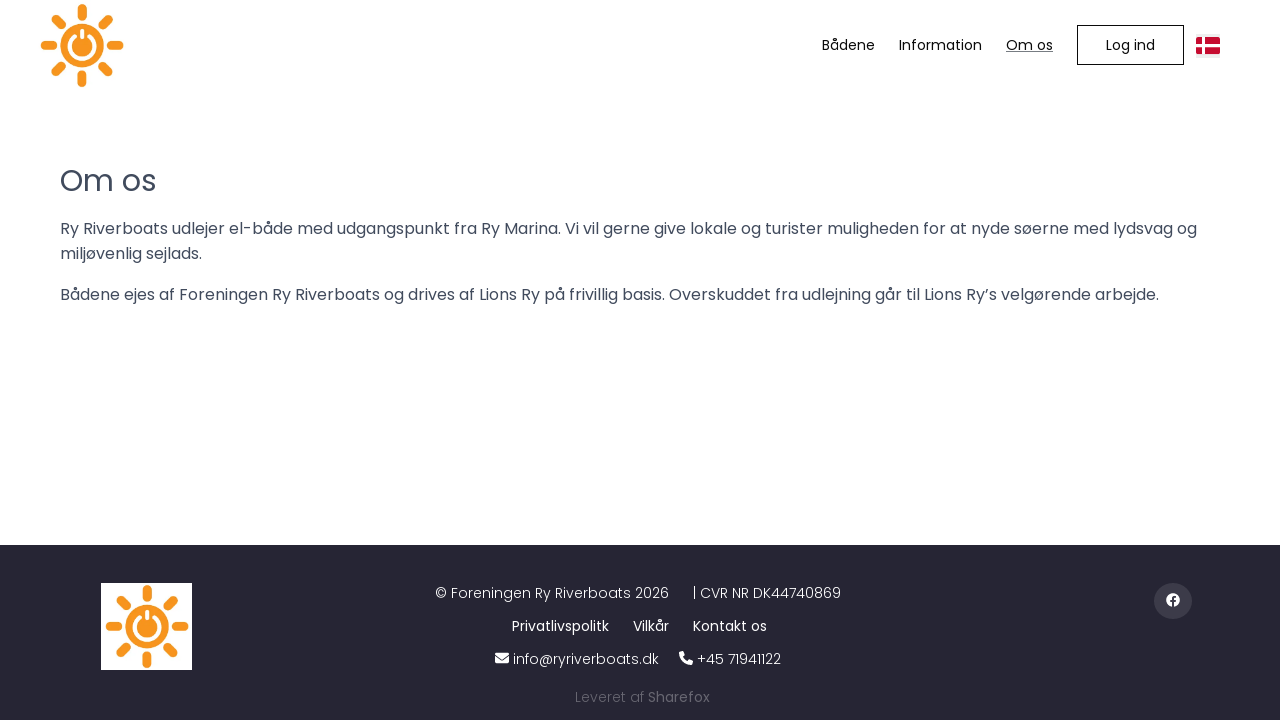

--- FILE ---
content_type: text/html; charset=utf-8
request_url: https://ryriverboats.dk/about
body_size: 32243
content:
<!DOCTYPE html><html lang="default"><head><meta charSet="utf-8"/><style></style><link rel="preconnect" href="https://ryriverboats.shop.mysharefox.com"/><meta http-equiv="X-UA-Compatible" content="IE=Edge,chrome=1"/><meta name="viewport" content="width=device-width, initial-scale=1"/><meta name="rating" content="general"/><title>Om os</title><meta name="title" content="Om os"/><meta property="og:title" content="Om os"/><meta property="sf:breadcrumb" content="Om os"/><meta property="og:site_name" content="Ry Riverboats"/><meta property="og:type" content="website"/><meta name="description" content="Læs mere om Ry Riverboats som drives af Lions Ry og Fonden Isfuglen"/><meta property="og:description" content="Læs mere om Ry Riverboats som drives af Lions Ry og Fonden Isfuglen"/><meta property="og:url" content="https://ryriverboats.dk/about"/><link rel="canonical" href="https://ryriverboats.dk/about"/><meta property="og:image" content="https://ryriverboats.shop.mysharefox.com/img/bg_reduced_size.jpg"/><meta property="og:image:alt" content="Om os image"/><meta property="og:image:width" content="550"/><meta property="og:image:height" content="825"/><meta property="og:locale" content="da-DK"/><meta property="og:locale:alternate" content="en_GB"/><meta name="keywords" content=""/><link rel="icon" href="/img/favicon.png"/><link rel="preload" as="image" imageSrcSet="/_next/image?url=https%3A%2F%2Fcdn.mysharefox.com%2Fryriverboats%2Fimg%2Flogo-black.png&amp;w=640&amp;q=75 640w, /_next/image?url=https%3A%2F%2Fcdn.mysharefox.com%2Fryriverboats%2Fimg%2Flogo-black.png&amp;w=750&amp;q=75 750w, /_next/image?url=https%3A%2F%2Fcdn.mysharefox.com%2Fryriverboats%2Fimg%2Flogo-black.png&amp;w=828&amp;q=75 828w, /_next/image?url=https%3A%2F%2Fcdn.mysharefox.com%2Fryriverboats%2Fimg%2Flogo-black.png&amp;w=1080&amp;q=75 1080w, /_next/image?url=https%3A%2F%2Fcdn.mysharefox.com%2Fryriverboats%2Fimg%2Flogo-black.png&amp;w=1200&amp;q=75 1200w, /_next/image?url=https%3A%2F%2Fcdn.mysharefox.com%2Fryriverboats%2Fimg%2Flogo-black.png&amp;w=1920&amp;q=75 1920w, /_next/image?url=https%3A%2F%2Fcdn.mysharefox.com%2Fryriverboats%2Fimg%2Flogo-black.png&amp;w=2048&amp;q=75 2048w, /_next/image?url=https%3A%2F%2Fcdn.mysharefox.com%2Fryriverboats%2Fimg%2Flogo-black.png&amp;w=3840&amp;q=75 3840w" imageSizes="100vw" fetchPriority="high"/><link rel="preload" as="image" imageSrcSet="/_next/image?url=https%3A%2F%2Fcdn.mysharefox.com%2Fryriverboats%2Fimg%2Flogo-white.png&amp;w=640&amp;q=75 640w, /_next/image?url=https%3A%2F%2Fcdn.mysharefox.com%2Fryriverboats%2Fimg%2Flogo-white.png&amp;w=750&amp;q=75 750w, /_next/image?url=https%3A%2F%2Fcdn.mysharefox.com%2Fryriverboats%2Fimg%2Flogo-white.png&amp;w=828&amp;q=75 828w, /_next/image?url=https%3A%2F%2Fcdn.mysharefox.com%2Fryriverboats%2Fimg%2Flogo-white.png&amp;w=1080&amp;q=75 1080w, /_next/image?url=https%3A%2F%2Fcdn.mysharefox.com%2Fryriverboats%2Fimg%2Flogo-white.png&amp;w=1200&amp;q=75 1200w, /_next/image?url=https%3A%2F%2Fcdn.mysharefox.com%2Fryriverboats%2Fimg%2Flogo-white.png&amp;w=1920&amp;q=75 1920w, /_next/image?url=https%3A%2F%2Fcdn.mysharefox.com%2Fryriverboats%2Fimg%2Flogo-white.png&amp;w=2048&amp;q=75 2048w, /_next/image?url=https%3A%2F%2Fcdn.mysharefox.com%2Fryriverboats%2Fimg%2Flogo-white.png&amp;w=3840&amp;q=75 3840w" imageSizes="100vw" fetchPriority="high"/><meta name="next-head-count" content="26"/><link rel="preload" href="/_next/static/media/7108afb8b1381ad1-s.p.woff2" as="font" type="font/woff2" crossorigin="anonymous" data-next-font="size-adjust"/><link rel="preload" href="/_next/static/media/9e82d62334b205f4-s.p.woff2" as="font" type="font/woff2" crossorigin="anonymous" data-next-font="size-adjust"/><link rel="preload" href="/_next/static/media/4c285fdca692ea22-s.p.woff2" as="font" type="font/woff2" crossorigin="anonymous" data-next-font="size-adjust"/><link rel="preload" href="/_next/static/media/eafabf029ad39a43-s.p.woff2" as="font" type="font/woff2" crossorigin="anonymous" data-next-font="size-adjust"/><link rel="preload" href="/_next/static/media/8888a3826f4a3af4-s.p.woff2" as="font" type="font/woff2" crossorigin="anonymous" data-next-font="size-adjust"/><link rel="preload" href="/_next/static/media/0484562807a97172-s.p.woff2" as="font" type="font/woff2" crossorigin="anonymous" data-next-font="size-adjust"/><link rel="preload" href="/_next/static/media/b957ea75a84b6ea7-s.p.woff2" as="font" type="font/woff2" crossorigin="anonymous" data-next-font="size-adjust"/><link rel="preload" href="/_next/static/media/7db6c35d839a711c-s.p.woff2" as="font" type="font/woff2" crossorigin="anonymous" data-next-font="size-adjust"/><link rel="preload" href="/_next/static/media/6245472ced48d3be-s.p.woff2" as="font" type="font/woff2" crossorigin="anonymous" data-next-font="size-adjust"/><link rel="preload" href="/_next/static/css/e55eb424a9295bde.css" as="style"/><link rel="stylesheet" href="/_next/static/css/e55eb424a9295bde.css" data-n-g=""/><noscript data-n-css=""></noscript><script defer="" nomodule="" src="/_next/static/chunks/polyfills-78c92fac7aa8fdd8.js"></script><script defer="" src="/_next/static/chunks/3731.9b9da8a69acc2b52.js"></script><script defer="" src="/_next/static/chunks/8114.18e20e8dbe9820a9.js"></script><script defer="" src="/_next/static/chunks/5462.a4fffd3ed78c45ea.js"></script><script defer="" src="/_next/static/chunks/9931.006858d3b3a1cfd0.js"></script><script src="/_next/static/chunks/webpack-d88504828ff5f198.js" defer=""></script><script src="/_next/static/chunks/framework-08ac8e16290540d1.js" defer=""></script><script src="/_next/static/chunks/main-620ed600dfe9ee84.js" defer=""></script><script src="/_next/static/chunks/pages/_app-63eaff69c997b809.js" defer=""></script><script src="/_next/static/chunks/9361-b831ed6ea6fafea0.js" defer=""></script><script src="/_next/static/chunks/pages/%5BpageName%5D-261c663faaff3666.js" defer=""></script><script src="/_next/static/4EN6WYvcw2jeeVDHu4mvx/_buildManifest.js" defer=""></script><script src="/_next/static/4EN6WYvcw2jeeVDHu4mvx/_ssgManifest.js" defer=""></script></head><body><div id="__next"><main class="__variable_70db42 font-sans"><div id="modal-root" class="relative" style="z-index:60"></div><header class="lg:bg-headerBg bg-whiteColor h-mobile-menu-height lg:h-menu-height"><div class="bg-navBarBg"><div class="z-50 relative w-full h-full flex m-auto md:px-3 lg:px-page-x container-w"><button role="button" class="p-1 z-50 lg:!hidden px-0 w-[75px] ml-input left-0 text-textColor relative my-auto top-0 bottom-0" type="button"><svg aria-hidden="true" focusable="false" data-prefix="far" data-icon="bars" class="svg-inline--fa fa-bars fa-2x enabled:hover:text-primary disabled:opacity-30" role="img" xmlns="http://www.w3.org/2000/svg" viewBox="0 0 448 512" color="var(--navbar-color, var(--primary))"><path fill="currentColor" d="M0 88C0 74.7 10.7 64 24 64H424c13.3 0 24 10.7 24 24s-10.7 24-24 24H24C10.7 112 0 101.3 0 88zM0 248c0-13.3 10.7-24 24-24H424c13.3 0 24 10.7 24 24s-10.7 24-24 24H24c-13.3 0-24-10.7-24-24zM448 408c0 13.3-10.7 24-24 24H24c-13.3 0-24-10.7-24-24s10.7-24 24-24H424c13.3 0 24 10.7 24 24z"></path></svg></button><a class="overflow-hidden w-auto min-w-[125px] z-50 ml-input lg:-ml-6 my-auto" href="/"><img alt="logo" fetchPriority="high" loading="eager" width="100" height="91" decoding="async" data-nimg="1" class="p-0 object-contain align-middle max-h-mobile-menu-height lg:max-h-menu-height w-auto absolute top-0 bottom-0 m-auto lg:max-h-[75%] ml-0" style="color:transparent;height:calc(250px * var(--logo_scale))" sizes="100vw" srcSet="/_next/image?url=https%3A%2F%2Fcdn.mysharefox.com%2Fryriverboats%2Fimg%2Flogo-black.png&amp;w=640&amp;q=75 640w, /_next/image?url=https%3A%2F%2Fcdn.mysharefox.com%2Fryriverboats%2Fimg%2Flogo-black.png&amp;w=750&amp;q=75 750w, /_next/image?url=https%3A%2F%2Fcdn.mysharefox.com%2Fryriverboats%2Fimg%2Flogo-black.png&amp;w=828&amp;q=75 828w, /_next/image?url=https%3A%2F%2Fcdn.mysharefox.com%2Fryriverboats%2Fimg%2Flogo-black.png&amp;w=1080&amp;q=75 1080w, /_next/image?url=https%3A%2F%2Fcdn.mysharefox.com%2Fryriverboats%2Fimg%2Flogo-black.png&amp;w=1200&amp;q=75 1200w, /_next/image?url=https%3A%2F%2Fcdn.mysharefox.com%2Fryriverboats%2Fimg%2Flogo-black.png&amp;w=1920&amp;q=75 1920w, /_next/image?url=https%3A%2F%2Fcdn.mysharefox.com%2Fryriverboats%2Fimg%2Flogo-black.png&amp;w=2048&amp;q=75 2048w, /_next/image?url=https%3A%2F%2Fcdn.mysharefox.com%2Fryriverboats%2Fimg%2Flogo-black.png&amp;w=3840&amp;q=75 3840w" src="/_next/image?url=https%3A%2F%2Fcdn.mysharefox.com%2Fryriverboats%2Fimg%2Flogo-black.png&amp;w=3840&amp;q=75"/></a><div class="flex flex-row items-center w-full py-[25px] h-mobile-menu-height lg:h-menu-height"><span class="hidden w-full lg:inline-block align-middle"></span><div class="z-9 text-right w-full relative right-0 inline-flex lg:inline-block lg:min-w-fit h-mobile-menu-height lg:h-auto"><span class="w-full"><a id="header.TOP_MENU[0].name" class="text-[14px] hover:underline underline-offset-default disabled:opacity-[40%] text-linkColor z-50 p-3 mx-0 my-auto !underline-offset-[7px] decoration-2 decoration-inherit font-main text-left px-0 lg:px-3 lg:text-center hidden lg:inline-block align-middle" aria-label="Bådene" href="/products"><span class="whitespace-nowrap font-semibold lg:font-medium text-navBarText" name="Bådene">Bådene</span></a><a id="header.TOP_MENU[3].name" class="text-[14px] hover:underline underline-offset-default disabled:opacity-[40%] text-linkColor z-50 p-3 mx-0 my-auto !underline-offset-[7px] decoration-2 decoration-inherit font-main text-left px-0 lg:px-3 lg:text-center hidden lg:inline-block align-middle" aria-label="Information" href="/help"><span class="whitespace-nowrap font-semibold lg:font-medium text-navBarText" name="Information">Information</span></a><a id="header.TOP_MENU[4].name" class="text-[14px] hover:underline underline-offset-default disabled:opacity-[40%] text-linkColor z-50 p-3 mx-0 my-auto !underline-offset-[7px] decoration-2 decoration-inherit font-main text-left px-0 lg:px-3 lg:text-center hidden lg:inline-block align-middle lg:underline" aria-label="Om os" href="/about"><span class="whitespace-nowrap font-semibold lg:font-medium text-navBarText" name="Om os">Om os</span></a></span><span class="hidden lg:inline-flex align-middle my-5 rounded bg-slate-300 border border-slate-400 w-[150px] h-[30px]"></span><span class="block lg:hidden"><svg aria-hidden="true" focusable="false" data-prefix="fas" data-icon="user" class="svg-inline--fa fa-user fa-lg mt-7 relative right-[60px]" role="img" xmlns="http://www.w3.org/2000/svg" viewBox="0 0 448 512"><path fill="currentColor" d="M224 256A128 128 0 1 0 224 0a128 128 0 1 0 0 256zm-45.7 48C79.8 304 0 383.8 0 482.3C0 498.7 13.3 512 29.7 512H418.3c16.4 0 29.7-13.3 29.7-29.7C448 383.8 368.2 304 269.7 304H178.3z"></path></svg></span><span class="m-auto hidden lg:contents"><button role="button" class="rounded inline-block align-middle"><img alt="Dansk" loading="lazy" width="24" height="24" decoding="async" data-nimg="1" class="cursor-pointer" style="color:transparent" src="/images/dk_flag.svg"/></button></span></div></div></div><div></div></div></header><div class="flex flex-col text-center overflow-hidden pb-mobile-footer-height lg:pb-footer-height"><div class="container mx-auto w-[full] mb-page-sm md:mb-page"><h1 class="text-textColor text-left my-3" id="about_us_page.ABOUT">Om os</h1><span class="text-textColor text-left" id="about_us_page.CUSTOM_CONTENT"><p style="box-sizing:border-box;margin:0px 0px 16px;padding:0px;outline:0px;font-family:inherit;font-weight:400;font-size:16px;line-height:1.6;color:inherit;font-style:normal;font-variant-ligatures:normal;font-variant-caps:normal;letter-spacing:normal;orphans:2;text-align:left;text-indent:0px;text-transform:none;white-space:normal;widows:2;word-spacing:0px;-webkit-text-stroke-width:0px;text-decoration-thickness:initial;text-decoration-style:initial;text-decoration-color:initial">Ry Riverboats udlejer el-både med udgangspunkt fra Ry Marina. Vi vil gerne give lokale og turister muligheden for at nyde søerne med lydsvag og miljøvenlig sejlads.</p><p style="box-sizing:border-box;margin:0px 0px 16px;padding:0px;outline:0px;font-family:inherit;font-weight:400;font-size:16px;line-height:1.6;color:inherit;font-style:normal;font-variant-ligatures:normal;font-variant-caps:normal;letter-spacing:normal;orphans:2;text-align:left;text-indent:0px;text-transform:none;white-space:normal;widows:2;word-spacing:0px;-webkit-text-stroke-width:0px;text-decoration-thickness:initial;text-decoration-style:initial;text-decoration-color:initial">Bådene ejes af Foreningen Ry Riverboats og drives af Lions Ry på frivillig basis. Overskuddet fra udlejning går til Lions Ry’s velgørende arbejde.</p><p><br/></p><p><br/></p><p><br/></p></span></div></div><footer class="absolute h-mobile-footer-height lg:h-footer-height bottom-0 mt-auto flex flex-col bg-footerBg w-full text-center text-whiteColor text-[14px] pt-8"><div class="w-full flex flex-col lg:flex-row container-w m-auto"><div class="w-full lg:w-1/6"><a class="overflow-hidden relative block w-full h-[75px] mb-3 lg:mb-0 lg:h-full z-10 lg:left-10" href="/"><img alt="logo" fetchPriority="high" loading="eager" width="100" height="91" decoding="async" data-nimg="1" class="p-0 object-contain align-middle max-h-mobile-menu-height lg:max-h-menu-height w-auto absolute top-0 bottom-0 m-auto left-0 right-0" style="color:transparent" sizes="100vw" srcSet="/_next/image?url=https%3A%2F%2Fcdn.mysharefox.com%2Fryriverboats%2Fimg%2Flogo-white.png&amp;w=640&amp;q=75 640w, /_next/image?url=https%3A%2F%2Fcdn.mysharefox.com%2Fryriverboats%2Fimg%2Flogo-white.png&amp;w=750&amp;q=75 750w, /_next/image?url=https%3A%2F%2Fcdn.mysharefox.com%2Fryriverboats%2Fimg%2Flogo-white.png&amp;w=828&amp;q=75 828w, /_next/image?url=https%3A%2F%2Fcdn.mysharefox.com%2Fryriverboats%2Fimg%2Flogo-white.png&amp;w=1080&amp;q=75 1080w, /_next/image?url=https%3A%2F%2Fcdn.mysharefox.com%2Fryriverboats%2Fimg%2Flogo-white.png&amp;w=1200&amp;q=75 1200w, /_next/image?url=https%3A%2F%2Fcdn.mysharefox.com%2Fryriverboats%2Fimg%2Flogo-white.png&amp;w=1920&amp;q=75 1920w, /_next/image?url=https%3A%2F%2Fcdn.mysharefox.com%2Fryriverboats%2Fimg%2Flogo-white.png&amp;w=2048&amp;q=75 2048w, /_next/image?url=https%3A%2F%2Fcdn.mysharefox.com%2Fryriverboats%2Fimg%2Flogo-white.png&amp;w=3840&amp;q=75 3840w" src="/_next/image?url=https%3A%2F%2Fcdn.mysharefox.com%2Fryriverboats%2Fimg%2Flogo-white.png&amp;w=3840&amp;q=75"/></a></div><div class="text-center w-full lg:w-2/3"><div class=""><span class="text-footerFontColor" id="footer.COMPANY_COPYRIGHT">© </span><span class="mr-1 text-footerFontColor">Foreningen Ry Riverboats</span><span class="mr-1 text-footerFontColor">2026</span><span class="ml-4 text-footerFontColor" id="footer.ORG_NR_LABEL"> | CVR NR </span><span class="mr-1 text-footerFontColor">DK44740869</span></div><div class="mt-3"><a target="_blank" href="/help?header=3" id="footer.PRIVACY_POLICY" class="mx-2 pr-2 text-footerLink hover:underline underline-offset-default" aria-label="Privatlivspolitk"><span class="font-medium" name="footer.PRIVACY_POLICY">Privatlivspolitk</span></a><a target="_blank" href="/help?header=2" id="footer.TERMS" class="mx-2 pr-2 text-footerLink hover:underline underline-offset-default" aria-label="Vilkår"><span class="font-medium" name="footer.TERMS">Vilkår</span></a><a target="_blank" href="/help?header=4" id="footer.CONTACT_US" class="mx-2 text-footerLink hover:underline underline-offset-default" aria-label="Kontakt os"><span class="font-medium" name="footer.CONTACT_US">Kontakt os</span></a></div><div class="mt-3 flex flex-col md:block mx-auto text-center"><span class=""><svg aria-hidden="true" focusable="false" data-prefix="fas" data-icon="envelope" class="svg-inline--fa fa-envelope mr-1" role="img" xmlns="http://www.w3.org/2000/svg" viewBox="0 0 512 512" color="var(--footer-link-color)"><path fill="currentColor" d="M48 64C21.5 64 0 85.5 0 112c0 15.1 7.1 29.3 19.2 38.4L236.8 313.6c11.4 8.5 27 8.5 38.4 0L492.8 150.4c12.1-9.1 19.2-23.3 19.2-38.4c0-26.5-21.5-48-48-48H48zM0 176V384c0 35.3 28.7 64 64 64H448c35.3 0 64-28.7 64-64V176L294.4 339.2c-22.8 17.1-54 17.1-76.8 0L0 176z"></path></svg><a class="mr-1" href="mailto:info@ryriverboats.dk">info@ryriverboats.dk</a></span><span class="my-3"><svg aria-hidden="true" focusable="false" data-prefix="fas" data-icon="phone" class="svg-inline--fa fa-phone mr-1 ml-4" role="img" xmlns="http://www.w3.org/2000/svg" viewBox="0 0 512 512" color="var(--footer-link-color)"><path fill="currentColor" d="M164.9 24.6c-7.7-18.6-28-28.5-47.4-23.2l-88 24C12.1 30.2 0 46 0 64C0 311.4 200.6 512 448 512c18 0 33.8-12.1 38.6-29.5l24-88c5.3-19.4-4.6-39.7-23.2-47.4l-96-40c-16.3-6.8-35.2-2.1-46.3 11.6L304.7 368C234.3 334.7 177.3 277.7 144 207.3L193.3 167c13.7-11.2 18.4-30 11.6-46.3l-40-96z"></path></svg><a class="mr-1" href="tel:+45 71941122">+45 71941122</a></span></div></div><div class="text-center my-2 w-full lg:w-1/6"><a target="_blank" rel="noopener noreferrer" href="https://www.facebook.com/ryriverboats" class="h-[40px] w-[40px] bg-white/10 rounded-[50%] text-center p-2 m-2"><svg aria-hidden="true" focusable="false" data-prefix="fab" data-icon="facebook" class="svg-inline--fa fa-facebook mx-1" role="img" xmlns="http://www.w3.org/2000/svg" viewBox="0 0 512 512" name="undefined-icon"><path fill="currentColor" d="M504 256C504 119 393 8 256 8S8 119 8 256c0 123.78 90.69 226.38 209.25 245V327.69h-63V256h63v-54.64c0-62.15 37-96.48 93.67-96.48 27.14 0 55.52 4.84 55.52 4.84v61h-31.28c-30.8 0-40.41 19.12-40.41 38.73V256h68.78l-11 71.69h-57.78V501C413.31 482.38 504 379.78 504 256z"></path></svg><span class="font-medium"></span></a></div></div><div class="opacity-30 my-3 overflow-hidden"><span class="m-1 text-whiteColor" id="footer.POWERED_BY">Leveret af</span><a target="_blank" rel="noopener noreferrer" href="https://sharefox.co" id="Sharefox" class="text-grey hover:underline underline-offset-default" aria-label="Sharefox"><span class="font-medium" name="Sharefox">Sharefox</span></a></div></footer></main></div><script id="__NEXT_DATA__" type="application/json">{"props":{"pageProps":{"initialRedirects":null,"_sentryTraceData":"ad800598d6f25846d544e95cbc4cb97f-7fc235bdbd2e827a-1","_sentryBaggage":"sentry-environment=production,sentry-release=storefront-v.2.1.19-21-01-2026,sentry-public_key=ac24192b4e596ecad35446bb8094bd3d,sentry-trace_id=ad800598d6f25846d544e95cbc4cb97f,sentry-org_id=4509490040602624,sentry-transaction=GET%20%2F%5BpageName%5D,sentry-sampled=true,sentry-sample_rand=0.9353724152260092,sentry-sample_rate=1","key":"about","pageData":{"title":"pages.ABOUT","description":"pages-meta-description.ABOUT","layout":"flex flex-col text-center overflow-hidden pb-mobile-footer-height lg:pb-footer-height","components":[{"type":"WRAPPER","className":"container mx-auto w-[full] mb-page-sm md:mb-page","components":[{"type":"TEXT","className":"text-left my-3","staticTextKey":"about_us_page.ABOUT","variant":"h1"},{"type":"TEXT","staticTextKey":"about_us_page.CUSTOM_CONTENT","className":"text-left"}]}]},"shopDomain":"ryriverboats.shop.mysharefox.com","title":"pages.ABOUT","breadcrumb":null,"description":"pages-meta-description.ABOUT","canonicalTag":"https://ryriverboats.dk/about","settings":{"shop":{"landing":{"order":{"firstUrlTestimonial":"https://www.dn.no","firstImageTestimonial":"img/dagens.png","secondUrlTestimonial":"https://www.dn.no","secondImageTestimonial":"img/dagens.png","thirdUrlTestimonial":"https://www.dn.no","thirdImageTestimonial":"img/dagens.png","forthUrlTestimonial":"","forthImageTestimonial":""},"isHuseiernes":false,"moreProductsButtonShow":true,"shopLandingBlogsShow":false,"landingHeaderHeight":"normal","expandHowItWorks":false,"showProductCategoriesLanding":false,"landingPageInverted":false,"landingMapShow":true,"showHeaderBoxes":false,"customSectionContent":"","showPartnersList":false,"showPartnerBanner":false,"squareTestimonialView":false,"productCategoryStyle":{"spaceBetween":true,"showArrow":true,"zoomEffect":true,"noExtraTopSpace":false},"headerScrollTo":"","allowLandingSearch":false,"allowProductsPage":true,"allowTestimonials":false,"landingHeaderTextShown":true,"fullWidthHeader":false,"popularProductsStyle":{"rows":1,"style":"standard","hoverLine":"diagonal","columns":3,"slider":{"enabled":false,"breakpoints":[{"breakpoint":992,"settings":{"slidesToShow":3,"slidesToScroll":1}},{"breakpoint":768,"settings":{"slidesToShow":3,"slidesToScroll":1}},{"breakpoint":536,"settings":{"slidesToShow":1,"slidesToScroll":1}}]}},"popularlBlogsStyle":{"rows":1,"columns":3,"slider":{"enabled":true,"breakpoints":[{"breakpoint":992,"settings":{"slidesToShow":3,"slidesToScroll":1}},{"breakpoint":768,"settings":{"slidesToShow":3,"slidesToScroll":1}},{"breakpoint":536,"settings":{"slidesToShow":1,"slidesToScroll":1}}]}},"allowHowItWorks":false},"map":{"mapStyleList":[{"name":"Standard","value":""},{"name":"Greyscale","value":[{"featureType":"administrative","elementType":"all","stylers":[{"saturation":"-100"}]},{"featureType":"administrative.province","elementType":"all","stylers":[{"visibility":"off"}]},{"featureType":"landscape","elementType":"all","stylers":[{"saturation":-100},{"lightness":65},{"visibility":"on"}]},{"featureType":"poi","elementType":"all","stylers":[{"saturation":-100},{"lightness":"50"},{"visibility":"simplified"}]},{"featureType":"road","elementType":"all","stylers":[{"saturation":"-100"}]},{"featureType":"road.highway","elementType":"all","stylers":[{"visibility":"simplified"}]},{"featureType":"road.arterial","elementType":"all","stylers":[{"lightness":"30"}]},{"featureType":"road.local","elementType":"all","stylers":[{"lightness":"40"}]},{"featureType":"transit","elementType":"all","stylers":[{"saturation":-100},{"visibility":"simplified"}]},{"featureType":"water","elementType":"geometry","stylers":[{"hue":"#ffff00"},{"lightness":-25},{"saturation":-97}]},{"featureType":"water","elementType":"labels","stylers":[{"lightness":-25},{"saturation":-100}]}]},{"name":"Blue water","value":[{"featureType":"administrative","elementType":"labels.text.fill","stylers":[{"color":"#444444"}]},{"featureType":"landscape","elementType":"all","stylers":[{"color":"#f2f2f2"}]},{"featureType":"poi","elementType":"all","stylers":[{"visibility":"off"}]},{"featureType":"road","elementType":"all","stylers":[{"saturation":-100},{"lightness":45}]},{"featureType":"road.highway","elementType":"all","stylers":[{"visibility":"simplified"}]},{"featureType":"road.arterial","elementType":"labels.icon","stylers":[{"visibility":"off"}]},{"featureType":"transit","elementType":"all","stylers":[{"visibility":"off"}]},{"featureType":"water","elementType":"all","stylers":[{"color":"#46bcec"},{"visibility":"on"}]}]},{"name":"Interface map","value":[{"featureType":"all","elementType":"labels.text","stylers":[{"color":"#878787"}]},{"featureType":"all","elementType":"labels.text.stroke","stylers":[{"visibility":"off"}]},{"featureType":"landscape","elementType":"all","stylers":[{"color":"#f9f5ed"}]},{"featureType":"road.highway","elementType":"all","stylers":[{"color":"#f5f5f5"}]},{"featureType":"road.highway","elementType":"geometry.stroke","stylers":[{"color":"#c9c9c9"}]},{"featureType":"water","elementType":"all","stylers":[{"color":"#aee0f4"}]}]},{"name":"Apple Maps","value":[{"featureType":"landscape.man_made","elementType":"geometry","stylers":[{"color":"#f7f1df"}]},{"featureType":"landscape.natural","elementType":"geometry","stylers":[{"color":"#d0e3b4"}]},{"featureType":"landscape.natural.terrain","elementType":"geometry","stylers":[{"visibility":"off"}]},{"featureType":"poi","elementType":"labels","stylers":[{"visibility":"off"}]},{"featureType":"poi.business","elementType":"all","stylers":[{"visibility":"off"}]},{"featureType":"poi.medical","elementType":"geometry","stylers":[{"color":"#fbd3da"}]},{"featureType":"poi.park","elementType":"geometry","stylers":[{"color":"#bde6ab"}]},{"featureType":"road","elementType":"geometry.stroke","stylers":[{"visibility":"off"}]},{"featureType":"road","elementType":"labels","stylers":[{"visibility":"off"}]},{"featureType":"road.highway","elementType":"geometry.fill","stylers":[{"color":"#ffe15f"}]},{"featureType":"road.highway","elementType":"geometry.stroke","stylers":[{"color":"#efd151"}]},{"featureType":"road.arterial","elementType":"geometry.fill","stylers":[{"color":"#ffffff"}]},{"featureType":"road.local","elementType":"geometry.fill","stylers":[{"color":"black"}]},{"featureType":"transit.station.airport","elementType":"geometry.fill","stylers":[{"color":"#cfb2db"}]},{"featureType":"water","elementType":"geometry","stylers":[{"color":"#a2daf2"}]}]}],"leafletStyleList":[{"name":"Open Street Maps","value":"https://{s}.tile.openstreetmap.org/{z}/{x}/{y}.png"},{"name":"Green","value":"https://a.tile.openstreetmap.fr/hot/{z}/{x}/{y}.png"},{"name":"French","value":"https://a.tile.openstreetmap.fr/osmfr/{z}/{x}/{y}.png"},{"name":"German","value":"https://tile.openstreetmap.de/{z}/{x}/{y}.png"},{"name":"Swiss","value":"https://tile.osm.ch/osm-swiss-style/{z}/{x}/{y}.png"},{"name":"Artistic","value":"https://watercolormaps.collection.cooperhewitt.org/tile/watercolor/{z}/{x}/{y}.jpg","maxZoom":16,"attribution":"Maptiles by Stamen Design, under \u003ca target=\"_blank\" href=\"http://creativecommons.org/licenses/by/3.0\"\u003eCC BY 3.0\u003c/a\u003e. Data by \u003ca target=\"_top\" href=\"https://www.openstreetmap.org/#map=4/38.01/-95.84\"\u003eOpenStreetMap\u003c/a\u003e, under \u003ca target=\"_top\" href=\"http://creativecommons.org/licenses/by-sa/2.0\"\u003eCC BY-SA 2.0\u003c/a\u003e."},{"name":"Bike Routes","value":"https://{s}.tile-cyclosm.openstreetmap.fr/cyclosm/{z}/{x}/{y}.png"}],"mapStyle":"","storesUrl":"","mapStyleGreyscale":false,"mapZoomLevel":10,"landingMapNoMargins":false},"products":{"enableCategoryMode":false,"showCategoryFilters":true,"showProducts":true,"showProductsHeader":true,"categoryExtraSpace":true,"imageZoomEffect":true,"allowTodayBooking":true,"blockMainProductToOne":true,"productsViewMode":true,"subscriptionAvailabilityEnabled":false,"productsListHoverMode":false,"autoSelectStartDateTime":true,"hideOneLocation":true,"sendAndBackBtnShow":true,"showProductPackageList":true,"autoSelectChannelGroupId":"","bookingChannelGroupFeeShow":true,"bookingAddressLineShow":false,"productsFilterOpen":false,"channelsCutOffTimes":"","productLocationDescriptionShown":"0","showLocationFirst":false,"bookingMaxMinutesByChannel":[{"channel_id":1,"message":"Du kan ikke book mer enn en dag","max":720}],"bookingMinMinutesByChannel":"","bookingMaxDaysInAdvance":730,"productPageShowOnlySalesProducts":false,"productFilterCategoryLimit":"5","productsPageProductsTabShown":true,"productsPageAccessoryTabShown":false,"productListShowBlogsFilter":true,"productListShowLocationsFilter":true,"productCardShowAddToCart":false,"autoSelectDateTimeLocation":false,"productVariantAndAccessorySliderOptions":{"variants":[{"breakpoint":992,"settings":{"slidesToShow":4,"slidesToScroll":1}},{"breakpoint":768,"settings":{"slidesToShow":3,"slidesToScroll":1}},{"breakpoint":536,"settings":{"slidesToShow":2,"slidesToScroll":1}}],"accessories":[{"breakpoint":992,"settings":{"slidesToShow":4,"slidesToScroll":1}},{"breakpoint":768,"settings":{"slidesToShow":3,"slidesToScroll":1}},{"breakpoint":536,"settings":{"slidesToShow":2,"slidesToScroll":1}}]},"productMoreDetailsTabMobileExpanded":false,"productListSearchShown":true,"productCategoryFilterOnlyOneSelectable":false,"productListShowAddToCartCounterShown":true,"productListHeaderShown":true,"isAddToCartAndStayInProductEnabled":false,"startAndEndTimeShown":true,"autoSelectWhenOnlyOneTimeAvailable":false,"showAvailableUnits":false,"priceForTotalPeriodEnabled":false,"priceFinalInclAddOnsEnabled":false},"service":{"invoicingGateway":{"businessSettings":[],"providerId":"1","enabled":false,"adapterSettings":{"fortnox":{"convertToInvoice":true,"markPaid":true,"markWarehouseReady":true},"visma-economic":{"customerIdentificationByPhone":false}}},"isWhitelistingEnabled":false,"whitelistingOrganisations":[],"whitelistingPaymentMethods":[{"id":2,"name":"Faktura"}],"isWhitelistingEnabledForAllBusinesses":false,"isWhitelistingEnabledForAllCustomers":false},"paymentGateway":{"paymentLogoUrl":"https://cdn.mysharefox.com/storefront/assets/images/stripe_cards.png","paymentType":"stripe","easyPaymentTestScript":"https://test.checkout.dibspayment.eu/v1/checkout.js?v=1","easyPaymentLiveScript":"https://checkout.dibspayment.eu/v1/checkout.js?v=1","paymentLanguage":"nb-NO","paymentTheme":"","easyAuthenticationKey":{"live":"51MrLmCG8CVB0SbONknBJEPfjgjRYIOtHC5Pr7UV4Tew7TrOSsePnYT0WCvG7NtdKf7TC4YEEvU80RLmRD3wBTw1O00qIbZ6Zzm","test":"51MrLmCG8CVB0SbONQOUbG6px1jQySE9VE5rkuO9nyAwZjlfx2C2S70IZROgGfa74WhXaxfHtT8ANdfMCoShkPdK8006Jbf3snE"},"paymentGatewayEnabled":true,"stripePublicKey":{"live":"pk_live_51MrLmCG8CVB0SbONwZCNiCGp9LGzeZSrASEdTxVV20UeDzyh9RS8fqnb0EidapHWJpAAtpegqcsnxYpjoM8VXJ0T00AGcDjSCf","test":"pk_test_51MrLmCG8CVB0SbONcp8pbMhXpxUG7zjmFPWcS29lHMqJbEM4f2BVZqTV7iYRFCag3OKL5J8ViR5GZ1e8ZUEh638o00TBdGbnjE"},"paymentGatewayDirectCaptureEnabled":"1","showPaymentGatewayWhenStatusReopen":"0","isPaymentGatewayWarningShown":"1"},"blogs":{"blogDefaultView":"grid","blogsSearch":true,"allowProductsOnBlog":true,"blogNewDesign":false,"blogHeaderShown":true,"blogOverviewButtonShown":true,"minBlogsForCollapseView":"10"},"account":{"_showAccountLoginEmail":true,"showAccountPayments":true,"showPasswordFieldsAccount":true,"defaultCountry":"NOR"},"cart":{"updateDeleteBtnHoverEffect":false,"doubleAuthCardEnable":true,"areDeliveryOptionsEnabled":false},"help":{"helpMapShow":true,"showContactUsForm":true,"helpHowItWorksContent":"\u003cp\u003eDet \u0026aring; leie er enkelt, trygt og smart, men nytt for mange. Ikke rart det blir noen sp\u0026oslash;rsm\u0026aring;l. \u003cbr /\u003eTa en titt her \u0026ndash; vi har samlet det flere leie-entusiaster sp\u0026oslash;r om. Har du andre sp\u0026oslash;rsm\u0026aring;l \u003cbr /\u003eeller gode innspill er du velkommen til \u0026aring; ta kontakt med oss.\u003c/p\u003e\u003cp\u003e\u0026nbsp;\u003c/p\u003e","helpAllowHowitworks":true,"contactUsText":"\u003cul\u003e\u003cli class=\"text-left li-marker\"\u003eHer på hjelpesidene finner du svar på noe av det vanligste man lurer på – bruk menyen til å navigere.\u003c/li\u003e\u003cli class=\"text-left li-marker\"\u003eFinner du ikke det du lurer på, ønsker å gi oss forslag til nye produkter eller gi oss tilbakemelding så vi kan bli bedre?\u003c/li\u003e\u003c/ul\u003e\u003cp\u003e\u0026nbsp;\u003c/p\u003e"},"header":{"fixedLogoSize":false,"largeHeader":true,"headerHeadingColorPrimary":false,"logoUrlHref":"/","otherPagesHeaderHeight":"normal"},"order":{"showInvoiceEmailinOrder":true,"isCompanyRadioVersion":false,"gtmTrackingV2":true,"orderMinOrderPrice":0,"placeOrderWithoutLoginEnabled":false,"placeOrderWithoutLoginStraightToPaymentEnabled":false,"deliveryStatusAllowUpdateByUserList":[],"deliveryStatusRestrictedUsersIdList":[]},"footer":{"facebookLink":"https://www.facebook.com/ryriverboats","youtubeLink":"","twitterLink":"","customSocialLink":"","customSocialLinkImage":"","googleReviewLink":"","instagramLink":"","poweredBySharefoxShown":true},"login":{"bankIDTestingMode":true,"ssoEnable":false,"ssoImageSrc":"img/sso-icon.png","showFacebookLoginButton":false,"showGoogleLoginButton":true,"showEmailLoginButton":true},"rentals":{"rentalPickupButtonShown":false,"rentalPickupButtonHref":"","checkoutReturnButtonShow":false,"cancellationRequestEnabled":true,"cancellationRules":[{"ruleType":"SimpleCutoff","cutoffDays":1}]},"navbar":{"showHeaderSearch":false,"navbarShowCartCount":"total_count","navbarExternalLink":"","headerListOrder":"145"},"integration":{"googleTagManagerId":"","googleTagManagerEnabled":false,"googleAnalyticsTrackingKey":"","googleAnalyticsEnabled":false,"cookieScript":"","cookieScriptEnabled":false,"metaPixelId":"","metaPixelEnabled":false,"messengerId":"","messengerEnabled":false,"googleSiteVerificationContent":"","mailchimpSubscriptionEnabled":false,"mailchimpSubscriptionScript":"","oneTrustCookies":"","oneTrustCookiesEnabled":false,"hotjarId":"","hotjarEnabled":false,"antiflickerEnabled":false},"customPageHeader":"New","customPageContent":"","languageList":[{"name":"no","label":"Norsk","img":"no_flag.svg","isDefault":false,"allowInShop":false,"allowInAdmin":false,"code":"no-NO"},{"name":"en","label":"English","img":"en_flag.svg","isDefault":false,"allowInShop":true,"allowInAdmin":true,"code":"en-US"},{"name":"es","label":"Español","img":"es_flag.svg","isDefault":false,"allowInShop":false,"allowInAdmin":false,"code":"es-ES"},{"name":"sv","label":"Svenska","img":"sv_flag.svg","isDefault":false,"allowInShop":false,"allowInAdmin":false,"code":"sv-SE"},{"name":"dk","label":"Dansk","img":"dk_flag.svg","isDefault":true,"allowInShop":true,"allowInAdmin":true,"code":"da-DK"},{"name":"de","label":"Deutsch","img":"de_flag.svg","isDefault":false,"allowInShop":false,"allowInAdmin":false,"code":"de-DE"},{"name":"fr","label":"Français","img":"fr_flag.svg","isDefault":false,"allowInShop":false,"allowInAdmin":false,"code":"fr-FR"},{"name":"fi","label":"Suomi","img":"fi_flag.png","isDefault":false,"allowInShop":false,"allowInAdmin":false,"code":"fi-FI"},{"name":"sq","label":"Shqip","img":"sq_flag.png","isDefault":false,"allowInShop":false,"allowInAdmin":false,"code":"sq-AL"},{"name":"pt","label":"Português","img":"pt_flag.png","isDefault":false,"allowInShop":false,"allowInAdmin":false,"code":"pt-PT"},{"name":"it","label":"Italiano","img":"it_flag.png","isDefault":false,"allowInShop":false,"allowInAdmin":false,"code":"it-IT"},{"name":"nl","label":"Nederlands","img":"nl_flag.png","isDefault":false,"allowInShop":false,"allowInAdmin":false,"code":"nl-NL"}],"bankIDEnabled":false,"emailVerificationProcess":false,"termsReadMandatory":false,"testingMode":false,"loginButtonShown":true,"registerButtonShown":false,"aboutSectionList":["","","",""],"showProductCardIcon":true,"supportEmailVisible":true,"thankyouPageSeeMoreBtnshow":true,"emailSubjectList":{"no":["Mine bestillinger","Nye produkter","Tilbakemelding på tjenesten","Andre"],"en":["My orders","New products","Feedback","Other"],"sv":["Min hyra","Nya produkter","Feedback om tjänsten","Övrigt"],"de":["My orders","New products","Feedback","Other"],"fr":["My orders","New products","Feedback","Other"],"es":["My orders","New products","Feedback","Other"],"dk":["Mine bestillinger","Nye produkter","Tilbakemelding på tjenesten","Andre"],"fi":["Tilaukseni","Uudet tuotteet","Palaute","Muu"],"pt":["My orders","New products","Feedback","Other"],"nl":["My orders","New products","Feedback","Other"],"it":["My orders","New products","Feedback","Other"],"sq":["My orders","New products","Feedback","Other"]},"schedulingFeatureEnabled":true,"showPoweredBy":true,"bookingLocationSearchEnabled":false,"cssVariables":"$blue: #414b5d;$dark-blue: #262534;$light-blue: #4568b2;$primary: #777C82;$white: #fff;$black: #000;$danger: #CD5C5C;$prered: #dfa68a;$pregreen: #b0dfbf;$title-color: $white;$price-color: $dark-blue;$image_size_fit: cover;$header_title_font_size: 44px;$header_subtitle_font_size: 30px;$header_bg_position: center center;$header_bg_size: cover;$header-no-border: true;$products-header-bg-position: center bottom;$logo_scale: 0.45;$logo_scale_mobile: 0.3;$logo_transform_origin: left center;$grayscale: 0;$btn-round: 0px !important;$helvetica: false;$futura: false;$futura-book: false;$geogrotesque: false;$raleway: false;$old_standard_tt: false;$nunito-sans: false;$radikal: false;$radikal-medium: false;$racing-sans: false;$main-font-family: \"TitilliumWeb-Bold\";$second-font-family: ProximaNovaReg;$third-font-family: ProximaNovaReg;$linear-gradient-deg: 180deg;$linear-gradient-deg-blogs: 180deg;$linear-gradient-top-color: rgba(135, 146, 157, 0);$linear-gradient-top-color-blogs: rgba(135, 146, 157, 0);$linear-gradient-bottom-color: rgba(104, 115, 125, 0);$linear-gradient-bottom-color-blogs: rgba(104, 115, 125, 0);$navbar-has-color: true;$navbar-bg-has-color: true;$navbar-bg-color: #ffffff;$navbar-color: #0a0a0a;$header-content-alignment: center;$header-bg-color: #ffffff;$header-bg-has-color: false;$header-bg-mobile-color: #ffffff;$header-bg-mobile-has-color: false;","emailPrimaryColor":"#55c27c","recaptchaKey":"6LeXwkckAAAAALAdx6_NP8EZ9Ty5JGHy1S-aeJFi","blogFilterCategoryLimit":"5","currencyIdentifier":"DKK","defaultCurrencyFormat":"","roundCurrency":false,"accountingCurrency":"amount(1 000.00) cur(3)","marketingCurrency":"amount(1 000,-)","pricingEngineOn":true,"metaTagValues":"","bankIDEnvironmentTest":{"authority":"https://sharefox-dev.criipto.id","client_id":"urn:my:application:identifier:8250"},"bankIDEnvironmentProduction":{"authority":"https://sharefox-as-production.criipto.id","client_id":"urn:my:application:identifier:4518"},"bankIDVersion2Enable":false,"shopStartUrl":"","intlTelSettings":{"initialCountry":"dk","formatOnDisplay":true,"preferredCountries":["no","se","dk"],"excludeCountries":[],"onlyCountries":[],"defaultCountryCode":"+45"},"criiptoConfiguration":{"name":"BankID","acrValues":"urn:grn:authn:no:bankid","logo":"/images/bankid_icon.svg"},"stripePaymentServiceSettings":{"showAddressElement":false},"google":{"oauth":{"clientId":""}},"dailyPricingOnRentalStartDate":false},"admin":{"adminSiteUrl":"https://ryriverboats.admin.mysharefox.com","adminOrderExtraFields":""},"featureStatus":{"allowFAQZendesk":false,"allowSingleAbout":true,"priceCalc":"full","allowMembership":false,"allowCoupons":true,"allowSafetyItems":false},"emailSettings":{"emailActiveAccountTitle":"Aktiver din ryriverboats.dk konto","emailRegistrationNotificationTitle":"Velkommen til ryriverboats.dk/","emailImageShow":"0","emailNotificationTemplate":"sharefox-notifications-handover-update-dk","emailUrlToBlogsEnabled":"1"},"dibs":{"extraInput":true,"partnerMerchantNumber":"009951539","merchantId":"90221600"},"membership":{"huseiernesCoupon":""},"subscription":{"subscriptionSwapV2Enabled":true,"subscriptionSwapV1Enabled":false,"subscriptionEndEnabled":true,"subscriptionShowStartDateTime":false,"productSubscriptionFixedBookingDays":365,"productSubscriptionFixedStartDate":"","productSubscriptionEnabled":false},"companyName":"Foreningen Ry Riverboats","orgNumber":"DK44740869","phoneNumber":"+45 71941122","supportEmail":"info@ryriverboats.dk","paymentModeTest":false,"supportPhoneNumber":"+45 71941122","shortCompanyName":"Ry Riverboats","companyDomain":"https://ryriverboats.dk/","geoLocation":"59°54'41.3676''N 10°45'28.5588''E","aboutUsSinglePageText":"\u003cp\u003e\u003cimg src=\"https://maskin-utleie.sharefox.no/img/bg.jpg\" width=\"100%\" /\u003e\u003c/p\u003e\u003cp\u003e\u0026nbsp;\u003c/p\u003e\u003cp\u003eYourcompany AS ligger midt i hjertet av...\u003c/p\u003e\u003cp\u003e\u0026nbsp;\u003c/p\u003e\u003cp\u003e\u0026nbsp;\u003c/p\u003e\u003cp\u003e\u0026nbsp;\u003c/p\u003e\u003cp\u003e\u0026nbsp;\u003c/p\u003e","map":true,"ageConfirmationEnabled":false,"imageCachingList":[{"name":"/uploads/documents/Instruks_Lappedykkeren_2023.pdf","timestamp":1688814063},{"name":"/uploads/documents/Instruks_Blishønen_2023.pdf","timestamp":1688813651},{"name":"/uploads/documents/Instruks_Ællingen_2023.pdf","timestamp":1688813665},{"name":"/i18n/translation_en.json","timestamp":1765328593},{"name":"/i18n/translation_dk.json","timestamp":1765328596},{"name":"/img/marker.png","timestamp":1712144972},{"name":"/uploads/documents/store-primary.png","timestamp":1712144995},{"name":"/uploads/documents/store-white.png","timestamp":1712144997},{"name":"/img/marker-min.png","timestamp":1712145005},{"name":"/uploads/documents/Instruks_Ællingen_2025_Eng.pdf","timestamp":1752223780},{"name":"/uploads/documents/Instruks_Ællingen_2025.pdf","timestamp":1752223804}],"merchantVerified":true,"service":{"openEnded":{"enabled":false,"allowForPrivateCustomers":false,"defaultSelected":false,"defaultEstimatedBookingDays":3654,"allowInShop":true}}},"staticText":{"header":{"TOP_MENU":[{"name":"Bådene","href":"/products"},{"name":"Blog","href":"/blog"},{"name":"Medlem","href":"/membership"},{"name":"Information","href":"/help"},{"name":"Om os","href":"/about"},{"name":"","href":""},{"name":"","href":""},{"name":"","href":""}],"DROP_DOWN":[{"name":"Min konto","href":"/account"},{"name":"Min udlejning ","href":"/rentals"}],"TIPS_PANEL":"","SEARCH_PLACEHOLDER":"Søg efter det du behøver ","BANNER":"","HOME":"Forside","SHOW_ALL_PRODUCTS":"Vis alle produkter","SHOW_ALL_CATEGORIES":"Vis alle"},"companyName":"Yourcompany.dk AS","calendar":{"TITLE":""},"customPage":{"CONTENT":"","CONTENT_2":""},"pages":{"LANDING":"El-både til leje","TOOLS":"Bådene","TASKS":"Aktivitet","MEMBERSHIP":"Medlem","HELP":"Information","ABOUT":"Om os","ACCOUNT":"Min konto","CRUSH":"Betaling mislykkedes","OFFER":"By på","ORDER":"Min bestilling","RENTALS":"Min udlejning ","SUCCESS":"Tak for bestilling","CALENDAR":"Ny side","CUSTOM_PAGE":"Ny side","CUSTOM_PAGE_2":"Ny side"},"pages-meta-description":{"LANDING":"Nyd en stille sejltur i el-båd på Silkeborg Søerne","TOOLS":"Se vores tre både her","TASKS":"Yourcompany.dk er en ny udlejningstjeneste som gør det enklere for dig at leje produkter...","MEMBERSHIP":"Yourcompany.dk er en ny udlejningstjeneste som gør det enklere for dig at leje produkter...","HELP":"Har du nogen spørgsmål kan du finde mange svar her. Her finder du også vores kontaktoplysninger og vores vilkår.","ACCOUNT":"Nyd en stille sejltur i el-båd på Silkeborg Søerne","CRUSH":"Nyd en stille sejltur i el-båd på Silkeborg Søerne","OFFER":"Nyd en stille sejltur i el-båd på Silkeborg Søerne","ORDER":"Nyd en stille sejltur i el-båd på Silkeborg Søerne","RENTALS":"Nyd en stille sejltur i el-båd på Silkeborg Søerne","SUCCESS":"Nyd en stille sejltur i el-båd på Silkeborg Søerne","ABOUT":"Læs mere om Ry Riverboats som drives af Lions Ry og Fonden Isfuglen","CALENDAR":"Ny side - Yourcompany.dk","CUSTOM_PAGE":"Ny side - Yourcompany.dk","CUSTOM_PAGE_2":"Ny side - Yourcompany.dk"},"BUTTONS":{"SIGN_UP":"Tilmeld mig nu","SIGN_UP_MAIL":"Registrere mig med e-mail","SIGN_UP_FACEBOOK":"Registrere mig med Facebook","SIGN_UP_GOOGLE":"Registrere mig med Google","LOG_IN_FACEBOOK":"Log ind med Facebook","REGISTER_WITH_BANKID":"Registrer med bankId","LOG_IN_GOOGLE":"Log ind med Google","SIGN_IN":"Log ind","LOG_IN":"Log ind","MORE_TOOLS":"Bådoversigt","MORE_TASKS":"Se flere aktiviteter","LEARN_MORE":"Lær mere","LOG_OUT":"Log ut","SEND_RESET_LINK":"Send E-mail for ny adgangskode","SEND_NEW_PASSWORD":"Gem nyt adgangskode","HOW_IT_WORKS":"Sådan lejer du","MY_PROFILE":"Bliv kunde?","SSO_LOGIN":"Log ind med Member Club","SSO_REGISTER":"Registrer med Member Club","NEW_CUSTOMER_REGISTER":"Ny kunde? Tilmeld dig nu"},"footer":{"JOIN_US_ON":"Følg os","PRIVACY_POLICY":"Privatlivspolitk","TERMS":"Vilkår","CONTACT_US":"Kontakt os","CONTENT":"","COMPANY_COPYRIGHT":"© ","ORG_NR_LABEL":" | CVR NR ","EMAIL_LABEL":" | ","PHONE_LABEL":" | Ring ","FOOTER_TEXT_FULL":"","POWERED_BY":"Leveret af"},"landing":{"h2":["\u003ch1\u003e\u003cspan style=\"font-size: 18px;\"\u003eVelkommen til Ry Riverboats.\u003c/span\u003e\u003c/h1\u003e\n\u003cp\u003e\u003cspan style=\"font-size: 18px; color: #ff0000;\"\u003eVi har lukket for s\u0026aelig;son 2025. Vi er tilbage i april 2027. Du kan allede nu booke b\u0026aring;dene n\u0026aelig;ste \u0026aring;r.\u003c/span\u003e\u003c/p\u003e\n\u003cp\u003e\u003cspan style=\"font-size: 14px;\"\u003eB\u0026aring;dudlejningen drives af Lions Ry i samarbejde med den frivillige forening Ry Riverboats, som ejer b\u0026aring;dene. Alt overskud g\u0026aring;r til Lions velg\u0026oslash;rende arbejde. \u003c/span\u003e\u003c/p\u003e\n\u003cp\u003e\u003cspan style=\"font-size: 14px;\"\u003eHer er en oversigt over b\u0026aring;dene til udlejning. Udlejningen er selvbetjent. V\u0026aelig;r opm\u0026aelig;rksom p\u0026aring; at du skal booke mindst 15 minutter f\u0026oslash;r afgang. Ellers modtager du ikke en instruks til at sejle b\u0026aring;den.\u003c/span\u003e\u003c/p\u003e\n\u003cp\u003e\u003cspan style=\"font-size: 14px;\"\u003eHent kort over s\u0026oslash;erne \u003ca title=\"Sejladskort\" href=\"https://ryriverboats.shop.mysharefox.com/uploads/documents/Sejladskort.pdf\" target=\"_blank\" rel=\"noopener\"\u003eher\u003c/a\u003e\u003c/span\u003e\u003c/p\u003e","\u003cp\u003ehvad vil du opleve?\u003c/p\u003e","Behøver du udstyr lidt oftere?","Bådene ligger i Ry Marina - se kort neden for"],"MENTION":"Omtale af","PARTNERS_TITLE":"","MAP_ANNOUNCEMENT":"","MEMBER_PRICE":"Medlemspris","GROUP_PRODUCT_NOTE":"klik her for at bestille flere produkter","GROUP_PRODUCT_NOTE_MEMBER":"","DAY":"/dag","MONTH":" / mnd","frequent-user":{"title":"Spar penge som medlem","description":"Alle får rabat når de lejer over flere dage, men behøver du meget udstyr eller at leje over flere dage bør du også blive medlem. Så sparer du endnu mere."},"FROM":"","QUOTE_1_TEXT":"Yderst tilfreds med både tjenesten og servicen. Håber dette tilbud forstætter!","QUOTE_1_AUTHOR":"Kunde","QUOTE_2_TEXT":"Som kunde var dette enklere end at hente pakke på posten","QUOTE_2_AUTHOR":"Kunde","QUOTE_3_TEXT":"Super service og hyggelig folk! Anbefales!","QUOTE_3_AUTHOR":"Kunde","PRODUCT_CATEGORIES":"Some text","CUSTOM_TEXT":"","CUSTOM_CONTENT_BELOW":"","CUSTOM_CONTENT_BT_CAT_PROD":"","SWAP_BANNER_SWAP":"Bytte","SWAP_BANNER_MESSAGE":"Vælg et nyt produkt for at erstatte eksisterende abonnement","SWAP_BANNER_BTN":"Afbryd","CATEGORY_MOST_POPULAR":"Mest populær","CATEGORY_SEE_MORE":"Se mere"},"modal":{"SELECT_DELIVERY":"Vælg leveringsmetode","SELECT_DELIVERY_DATES":"Vælg din dato","SELECT_DELIVERY_ADDRESS":"Please select delivery address","SELECT_TIME":"Vælg tid","RETURN_POINT":"Hente og returpunkt","CONFIRM_SELECTION":"Gem mine valg","DELIVERY_HEADER":"Vælg tid og sted","DELIVERY_HEADER_SINGLE":"Hvornår vil du leje?","SELECT_DATE":"Desværre udlejet, prøv en anden periode.","OR_CREATE_YOUR_TOOLER_ACCOUNT":"","OR_LOGIN_YOUR_TOOLER_ACCOUNT":"Eller log ind med din E-mail","ALREADY_HAVE_AN_ACCOUNT":"Har du lejet hos os før og er tilmeldt?","REMEMBER_ME":"Husk mig","FORGOT_PASSWORD":"Ups! Glemt adgangskode?","RESET_PASSWORD":"Glemt adgangskode? Fortvivl ikke. Lav et nyt her.","ENTER_PASSWORD":"Indtast nyt adgangskode","RESET_PASSWORD_TEXT":"Indtast E-mailen du brugte da du tilmeldte dig, så får du et link på mail og kan lave dig et nyt.","INFO":"Produktinformation","QUANTITY":"Antal","BOOK_FIRST":"*vælg et produkt først","DELIVERY":"Levering","BOOKED":"Udlejet","ONLY_ONE":"Bare 1 igen","INCLUDE":"Læg til","CLOSE":"Luk","MEMBERSHIP":"Medlem","MEMBERSHIP_TEXT":{"title1":"Yourcompany.dk medlemskab er for dig som behøver lidt flere produkter eller bruger de lidt hyppigere.","title2":"Medlemsrabat på alt","title2_1":"Opnå yderligere medlemsrabat ved forudBetaling","title3":"Spar værdien af dit medlemskab på kort tid","title4":"Andre medlemsfordeler kommer"},"DEPOSIT_TEXT":{"title1":"Depositummet fungerer ligesom når du bruger hotel eller lejebil. Ved bestilling reserveres et ekstra beløb på dit kort til en mindre sikkerhed mod skader eller for sen returnering. Når du har returneret det, tjekker vi udstyret og frigiver beløbet på dit kort. Alt sker automatisk, og du behøver ikke at gøre noget. For mere information, se hjælpesiderne."},"TERMS":"Vilkår","DONT":"Har du ikke tilmeldt dig endnu?","DEPOSIT":"Information om depositum","NOT_ACC":"Salgsvare","PRIVACY_POLICITY_MSG":"Læs igennem vores retningslinjer for personvern før tilmelding.","APPROVE_PRIVACY_POLICY":"Jeg godtager retningslinjer for personvern","CONFIRM":"Ja, jeg godkender ","NO_LOCATIONS_MSG":"There are no locations for this channel group","NO_HANDOVERS_MSG":"There are no delivery times for this location","REGISTER_WITH_CREDENTIALS":"Tilmeld dig med BankID for sikker identifisering","REGISTER":"Tilmeld dig","LOGIN":"Log ind","ERROR_BANK_ID":"Noget gik galt med BankID-login. Prøv igjen","VERIFY_USER":"Venligst bekræft, Tjek din E-mail","LOGIN_ACCOUNT":"log ind med din konto","SELECT":"Vælg","OPENING_HOURS":"Åbningstider","CLOSED":"Lukket","NO_HANDOVERS_DATE":"Ingen tidspunkt tilgjengelig, Tag kontakt","OK":"OK","SWAP_REQUEST":"Swap request","SWAP_BUTTON":"Swap request","KEEP_VALUE":"Keep current size / variant","CURRENT_SIZE_VARIANT":"Current size / variant","NEW_SIZE_VARIANT":"New swap size / variant","SWAP_DESCRIPTION":"Lorem ipsum dolor sit amet, consectetur adipisicing elit. Adipisci autem consectetur consequuntur earum error et id, laboriosam minus mollitia nam quasi quia quibusdam rem sequi similique sunt tempora. Corporis, dolor.","SWAP_MESSAGE":"Your swap request has been recorded. The Yourcompany.dk team will conTagct you to arrange for the swap deliveries.","CURRENT_NEW_SIZE":"Current size / New size","SWAP_HOW_IT_WORKS":"Title for swap","SEE_MAP":"Se kort","PAYMENT_ERROR_MESSAGE":"Something wrong went, please try again","MAX_BOOKING_DAYS_MESSAGE":"Du kan ikke booke flere dage. Gå tilbage til dato og timer for at ændre din booking.","CHECKOUT_RETURN_MESSAGE":"Venligst bekræft at du har returneret leveringen for bestilling","CHECKOUT_RETURN_SUCCESS":"Din bekræftelse er blevet modtaget. Tak for din bestilling!","CHECKOUT_RETURN_ERROR":"Forespørselen din kan ikke bekræftes for øjeblikket. Venligst kontakt kundeservice.","CANCEL":"Afbryd","BOOK_HERE":"Bestil her","OUR_ADDRESS":"Adressen vores er:","FULLY_BOOKED":"Fuldt booket","PARTIALLY_AVAILABLE":"Nogle ledige timer","PICKUP_UNAVAILABLE":"Afhentning ikke tilgængelig","RETURN_UNAVAILABLE":"Return ikke tilgængelig","SEARCH_LOCATION":"Søg efter placering...","DECLINE":"afbryd","BANKID":"BankID","LOGIN_WITH_BANKID":"Log ind med BankID","BANKID_MOBILE":"BankID på mobil","YOUR_INFORMATION":"Din information","THIS_MUST_BE_FILLED_OUT":"Denne skal fyldes ut","SUBMIT":"Læg til","SELECT_OPTION":"Vælg alternativ","YOUR_INFORMATION_MESSAGE":"\u003cdiv\u003eHvis du har spørgsmål, venligst \u003ca Tagerget=\"_blank\" href=\"/help?header=4\"\u003esend\u003c/a\u003e os en e-mail\u003c/div\u003e","ACKNOWLEDGED":"Acknowledged","END_SUBSCRIPTION":"Afslut aftale","CANCEL_SUBSCRIPTION":"Afbestille aftale?","END_SUBSCRIPTION_MESSAGE":"Afslut parkdress-aftalen. Er du sikker på at du ønsker at afslutte parkdress-aftalen for dette produkt?","THANK_FOR_REQUEST":"Tusen tak.","THANK_FOR_REQUEST_MESSAGE":"Vi sender dig en e-mail snarest.","LOGOUT_WARNING":"Log ut","LOGOUT_WARNING_MESSAGE":"Du har en ordre i byttemodus. Er du sikker på at du vil logge ud?","LOGOUT":"Log ud","WARNING":"Advarsel","INITIATING_SWAP_MESSAGE":"Initiating a subscription swap will drop your current open shopping basket. Would you like to continue?","SET_PASSWORD":"Opret en adgangskode","SET_PASSWORD_MESSAGE":"Indtast din e-mail og bekræft. Du vil modtage en ny e-mail med et link til at indtaste din adgangskode.","SET_PASSWORD_BUTTON":"Bekræft","ERROR_LOGIN_WITH_BANKID":"Kunne ikke logge ind med BankID. Vær så venlig, prøv på nyt!","LOGGED_IN_SUCCESSFULLY_MESSAGE":"\nVelkommen! Du er logget ind.","PENDING_ORDER":"Du har en afventende ordre i din indkøbskurv","GO_TO_PENDING_ORDER":"Gå til indkøbskurv","LOGGED_IN_AS":"Logget ind som ","NO_GOOGLE_ACCOUNT":"Din butik er endnu ikke verificeret, så Google-login er ikke aktiveret. Registrer dig via e-mail i stedet, eller kontakt \u003ca href=\"mailto:support@sharefox.no\" target=\"_blank\"\u003esupport@sharefox.no\u003c/a\u003e for at få den verificeret.","CANCELLATION_REQUEST":"Annuller booking","CANCELLATION_REQUEST_MESSAGE":"Vi er kede af at høre, at du annullerer. Er du sikker på, at du vil annullere din reservation for følgende vare(r)?","CONFIRM_CANCELLATION":"Bekræft annullering","UPDATE_STATUS_REQUEST":"Bekræft venligst statusopdateringen:","UPDATE_STATUS_REQUEST_MESSAGE":"Følgende emne(r) får denne nye status:","CONFIRM_UPDATE":"Bekræft"},"input":{"EMAIL":"E-Mail adresse ","PASSWORD":"Adgangskode","FIRST_NAME":"Fornavn","LAST_NAME":"Efternavn","REPEAT_EMAIL":"Gentag E-Mail adresse "},"tools_page":{"UPDATING_ORDER":"Opdatering af ordrebestilling","EXIT_UPDATING_ORDER":"Afslut opdatering","SEE_MORE":"Se mere","SEE_LESS":"Se mindre","TOOL":"Udstyr","ENTER":"Søg efter noget du behøver ","LOCATION":"Levering","SEE_MAP":"Se kort for afhentning","PICK_UP":"Udlevering og retur","WORK_TYPE":"Aktivitet","TOOL_CATEGORY":"Udstyrskategori","SHOW_MORE":"Vis mere","SHOW_LESS":"Vis færre","SELECT_LOC":"Vælg sted","SELECT_AREA":"Vælg område","ACCESSORIES_LIST":"Læg til tilbehør","ADD_LIST":"Ændre antal","TASK_TYPE":"Aktivitet","PRODUCT_CATEGORIES":"Udstyrskategori","SEARCH":"Søg","ACCESSORIES":"Tilbehør","TOOLS":"","CLEAR_FILTER":"Tøm filter","NO_TOOLS_MSG":"\u003cp\u003eBeklager, vi fandt ingen produkt, der matcher dit søgeord. Kontakt os, hvis du ønsker, at vi skal undersøge det for dig.\u003c/p\u003e","LOCATIONS":"Lokationer","SELECTED":"Valgt","ALL_LOCATIONS":"Alle lokationer","MORE_COUNT":"til","SEARCH_LOCATION":"Søg","ADD":"Læg til","NOT_AVAILABLE":"Not Available","SELECT_LOCATION_AND_DATES":"Vælg Sted, Startdato og Slutdato","PRODUCT_NOT_AVAILABLE":"Produktet er ikke tilgængelig Prøv igen eller opdater siden.","CUSTOM_SECTION_BELOW":"","HANDOVER":{"START_DATE":"Afhentningsdato","END_DATE":"Returdato","START_TIME":"Afhentningstider til","START_TIME_SHORT":"Afhentningstider","END_TIME":"Returtimer til","END_TIME_SHORT":"Returtimer"},"VALIDATION":{"PICK_UP":"Vælg dato og klokkeslet for hentning","RETURN":"Vælg dato og klokkeslet for retur","PICKUP_DATE":"Vælg dato for hentning","RETURN_DATE":"Vælg dato for retur","PICKUP_TIME":"Vælg klokkeslet for hentning","RETURN_TIME":"Vælg klokkeslet for retur","VARIANT":"Vælg variant","ACCESSORY":"Hvis du vil lægge  tilbehør til bestillingen, må du først vælge dato og klokkeslet for hentning og levering.","UNAVAILABLE_ITEM":"Denne vare er ikke tilgængelig.","LOCATION_VALIDATION":"Vælg først lokation"},"DO_NOT_SHOW_UNAVAILABLE":"Vis ikke utilgængelig","FILTERS":"Filtre","FILTER":"Filter","OTHERS":"Andet"},"tasks_detail":{"INSTRUCTIONS":"Tips \u0026 info","WHAT_YOU_NEED":"Godt at huske på!","DIFFICULTY":"Sværhedsgrad","TIME":"Tid \u0026 sværhedsgrad","SUGGESTED_TOOLS":"Anbefalt udstyr","PHOTOS_AND_VIDEOS":"Tips (støtter billeder og video)","READ_MORE":"Læs mere"},"tools_detail":{"RETAIL_PRICE":"Udsalgspris","DELIVERY_AND_RETURN":"Afhentning og retur. Din booking skal være afsluttet senest 15 minutter før afgang.","ABOUT":"Beskrivelse","INSTRUCTION_VIDEO":"klik her for instruktionsvideo","SEE_MORE":"Læs mere","PRODUCT_CATEGORY":"Udstyrskategori","PRODUCT_INFORMATION":"Om udstyret","USAGE_AREAS":"Brug","IN_THE_PACKAGE":"I pakken","TECHNICAL_DETAILS":"Detaljer","MEMBER_PRICE":"Medlemspris","PICK_UP":"Udlevering ","PICK_UP_ALT":"Udlevering ","BETWEEN":"Mellem","FROM":"Fra","FROM_TIME":"Fra","FROM_TIME_ALT":"Fra","WITHIN":"Inden","WITHIN_ALT":"Inden","DROP_OFF":"Retur","DROP_OFF_ALT":"Retur","BOOK_TOOL":"Læg i indkøbskurv","BOOK_EXPLORE":"Reserver flere både og tidspunkter","SELECT_FOR_SWAP":"Vælg for at bytte","BACK_TO_SWAP":"Gå tilbage","GO_TO_CART":"Gå til indkøbskurven","MORE_AVAILABLE":"udlevering og hentesteder","THIS_PURCHASE1":"Som medlem sparede du","THIS_PURCHASE2":"Bliv medlem og spar","DAYS":"dag","CHANGE_ORDER":"Opdater ordre","CHOOSE_PREFERRED":"Vælg dit foretrukne udleverings -og hentested","TOTAL":"Total pris","ACCESSORIES":"Læg til ekstra tilbehør","TO":"Til","TIME":"Tid","PLACE":"Afhentningssted","DATE":"Dato","SEND_AND_CONTINUE_ERROR":"Vælg tid og sted først","PRICE_ERROR":"Dette er et gruppeprodukt. Venligst tilføj til dine elementer","AVAILABILITY":"Ledig","AVAILABILITY_UNKNOWN":"Se tilgængelighed og vælg tidspunkt. Tidligst om 15 minutter.","VARIANT_ERROR":"Vælg størrelse eller type","TOTAL_FIRST_MONTH":"Total pris første måned","MONTHLY_SUBSCRIPTION_PRICE":"Månedlig pris","SELECT_LOCATION_FIRST":"Vælg sted først","SELECT_VARIANT":"Vælg:","COMBINATION_ERROR":"Please select all combinations","PRICE_DESCRIPTION":"","EXTRA_INFO":"","RENTAL":"Udlejning","SALE":"Salg","SUBSCRIPTION":"Abonnement","PRODUCT_TYPE_FILTER":"Filtrer på produkttype","ACCESSORIES_FILTER":"Filtertilbehør","ACCESSORIES_ONLY":"Vis kun tilbehør","PRODUCT_ONLY":"Vis kun produkter","ADDED_TO_CART_SUCCESSFULLY":" er tilføjet til indkøbskurven med succes","REQUIRED_ACCESSORY":"Påkrævet","REQUIRED_ACCESSORY_DESC":"Dette tilbehør er påkrævet i din reservation","PENDING_ORDER_MESSAGE":"Du kan ikke tilføje til indkøbskurven. Du har en afventende ordre i din indkøbskurv.","RETURN_BEFORE_PICKUP":"Din returnering kan ikke ske før afhentningstidspunktet","EX_VAT":"ekskl. moms","OVER_MAX_QUANTITY":"Du indtastede for mange enheder. Det maksimale antal tilgængelige er ","UNDER_MIN_QUANTITY":"Du indtastede for få enheder. Det mindste antal er ","RETURN_TYPE":"Returtype","RETURN_DATE_KNOWN":"Jeg kender returdatoen","RETURN_DATE_OPEN_ENDED":"Jeg kender ikke returdatoen (Åben retur)","OPEN_ENDED_COMPANIES_ONLY":"Åbne returer er kun tilgængelige for virksomheder","AVAILABLE_UNITS":"enheder ledige"},"tasks_page":{"SEARCH_TASK":"Søg efter aktivitet/projekt ...","WORK":"Aktivitet","BOOK_TOOL":"Denne vil jeg Leje!","SUGGESTED_TOOLS":"Foreslået udstyr"},"currency":{"general":",-"},"membership_page":{"OCCATIONAL":"Udstyr en sjelden gang","OCCATIONAL_TEXT":"Yourcompany.dk Bareklik  er for alle, der har brug for udstyr i kort tid og kun sjældent. Du får nem online bestilling, levering og returnering på dit valgte afhentningssted, og du får adgang til kvalitetsudstyr med det samme.","JUSTCLICK":"Yourcompany.dk Bareklik ","FREE":"Gratis tilmelding","MO":"/måned","PROFESSIONAL":"kvalitet og professionelt udstyr","ONLINE":"Bestill på mobil og nettet","LOCALLY":"Hent i dit nabolag","MEMBERSHIP":"Medlemspriser","HOME":"Hjemmelevering","HAPPENINGS":"Andre fordele","SIGN_UP":"Tilmeld meg","ALREADY_JUST":"Du er allerede tilmeldt med Yourcompany.dk Bareklik ","ALREADY_MEMBER":"Du er allerede Yourcompany.dk medlem","MANY":"For mere udstyr og aktiviteter","MANY_TEXT":"Som Yourcompany.dk medlem får du rabat på kvalitet og professionelt udstyr fra dag ét, så du kan lave flere aktiviteter eller bruge UDSTYRET over flere dage. Hent og retuner på den måde du foretrækker","TOOLER":"Yourcompany.dk Medlem","RECOMMENDED":"Anbefalt","CHANGE":"Ændre","TO_ORDER":"Bliv medlem","USE_MEMBERSHIP":"Brug medlemskab","HUSEIERNES":"\u003cPartner name\u003e Medlem","HUSEIERNES_PRICE":"495","MEMBERSHIP_HELP_TEXT":"Som medlem får du rabat på kvalitet og professionelt udstyr fra dag ét, så du kan lave flere aktiviteter eller bruge UDSTYRET over flere dage. Hent og retuner på den måde du foretrækker","MEMBERSHIP_PRICE":"399","MEMBERSHIP_PRICE_PARTNER":"539"},"about_us_page":{"ABOUT":"Om os","TITLES":["Vores vision","Vores historie","Hvem er vi","New title"],"CUSTOM_CONTENT":"\u003cp style=\"box-sizing: border-box; margin: 0px 0px 16px; padding: 0px; outline: 0px; font-family: inherit; font-weight: 400; font-size: 16px; line-height: 1.6; color: inherit; font-style: normal; font-variant-ligatures: normal; font-variant-caps: normal; letter-spacing: normal; orphans: 2; text-align: left; text-indent: 0px; text-transform: none; white-space: normal; widows: 2; word-spacing: 0px; -webkit-text-stroke-width: 0px; text-decoration-thickness: initial; text-decoration-style: initial; text-decoration-color: initial;\"\u003eRy Riverboats udlejer el-b\u0026aring;de med udgangspunkt fra Ry Marina. Vi vil gerne give lokale og turister muligheden for at nyde s\u0026oslash;erne med lydsvag og milj\u0026oslash;venlig sejlads.\u003c/p\u003e\n\u003cp style=\"box-sizing: border-box; margin: 0px 0px 16px; padding: 0px; outline: 0px; font-family: inherit; font-weight: 400; font-size: 16px; line-height: 1.6; color: inherit; font-style: normal; font-variant-ligatures: normal; font-variant-caps: normal; letter-spacing: normal; orphans: 2; text-align: left; text-indent: 0px; text-transform: none; white-space: normal; widows: 2; word-spacing: 0px; -webkit-text-stroke-width: 0px; text-decoration-thickness: initial; text-decoration-style: initial; text-decoration-color: initial;\"\u003eB\u0026aring;dene ejes af Foreningen Ry Riverboats og drives af Lions Ry p\u0026aring; frivillig basis. Overskuddet fra udlejning g\u0026aring;r til Lions Ry\u0026rsquo;s velg\u0026oslash;rende arbejde.\u003c/p\u003e\n\u003cp\u003e\u0026nbsp;\u003c/p\u003e\n\u003cp\u003e\u0026nbsp;\u003c/p\u003e\n\u003cp\u003e\u0026nbsp;\u003c/p\u003e"},"help_page":{"HOW_HELP":"Information","TITLES":["Sådan fungerer det","Almindelige spørgsmål","Lejevilkår","Privatlivspolitik","Kontakt","Hente- og leveringspunkter"],"SELECT_SUB":"hvad gjelder det?","ASKED":"Almindelige spørgsmål","FINED":"vælg udstyr eller find hvad du behøver til din aktivitet","FINED_TEXT":"Søg efter det udstyr, du skal bruge, eller gå vores guides igennem for at finde forslag til udstyr til netop din aktivitet eller dit projekt.","SELECT":"Vælg foretrukne tidspunkt og udleveringsmetode.","SELECT_TEXT":"Vælg udlevering  og returstedet nærmest dig eller få det leveret hjem. Reserver og betal på nettetet.","PICK":"Hent,brug og returner UDSTYRET","PICK_TEXT":"Vis booking referanse frem når du skal have UDSTYRET utleveret. Tag UDSTYRET med hjem og du er klar til brug. Følg vores råd om, hvordan du bruger UDSTYRET for det bedst mulige resultat. Returner UDSTYRET på den måde, du har valgt","ADDRESS_TEXT1":"Her på hjælpesiderne finder du svar på nogle af de mest almindelige spørgsmål – brug menuen til at navigere.","ADDRESS_TEXT2":"Kan du ikke finde det, du leder efter, ønsker at give os forslag til nye produkter eller give os tilbagemelding så vi kan blive bedre?","ADDRESS_TEXT3_pt1":"Send os en e-mail på","ADDRESS_TEXT3_pt2":"eller brug skemaet nedenfor","ADDRESS_TEXT4":"Your company","ADDRESS_TEXT5":"CVR. nr: ","ADDRESS_TEXT6":"Telefon:","ADDRESS_TEXT7":"","DROP":"","SEARCH":"Søg...","EXTRA_CONTENT1_TITLE":"","EXTRA_CONTENT1_TEXT":"","EXTRA_CONTENT2_TITLE":"","EXTRA_CONTENT2_TEXT":"","EXTRA_CONTENT3_TITLE":"","EXTRA_CONTENT3_TEXT":"","MESSAGE_PLACEHOLDER":"Din besked","SEND":"Send","CONTACT_US_CONTENT":"","MAP_CONTENT_BELOW":"","HELP_INTRO_CONTENT":"\u003cp style=\"box-sizing: border-box; margin: 0px 0px 16px; padding: 0px; outline: 0px; font-family: inherit; font-weight: 400; font-size: 16px; line-height: 1.6; color: inherit; font-style: normal; font-variant-ligatures: normal; font-variant-caps: normal; letter-spacing: normal; orphans: 2; text-align: left; text-indent: 0px; text-transform: none; white-space: normal; widows: 2; word-spacing: 0px; -webkit-text-stroke-width: 0px; text-decoration-thickness: initial; text-decoration-style: initial; text-decoration-color: initial;\"\u003eDu kan her p\u0026aring; siden leje b\u0026aring;de i 2 timer, 4 timer eller 8 timer (hele dagen). Det betyder at ved 8 timers leje r\u0026aring;der man over b\u0026aring;den hele dagen. Man skal ikke forvente at kunne sejle effektivt mere end 8 timer. Ry Riverboats er selvbetjening og du modtager instruktion omkring din leje n\u0026aring;r du har booket. Forud for din sejlads modtager du en kode s\u0026aring; du kan l\u0026oslash;sne fort\u0026oslash;jning og starte b\u0026aring;den.\u003c/p\u003e\n\u003cp style=\"box-sizing: border-box; margin: 0px 0px 16px; padding: 0px; outline: 0px; font-family: inherit; font-weight: 400; font-size: 16px; line-height: 1.6; color: inherit; font-style: normal; font-variant-ligatures: normal; font-variant-caps: normal; letter-spacing: normal; orphans: 2; text-align: left; text-indent: 0px; text-transform: none; white-space: normal; widows: 2; word-spacing: 0px; -webkit-text-stroke-width: 0px; text-decoration-thickness: initial; text-decoration-style: initial; text-decoration-color: initial;\"\u003eN\u0026aring;r du lejer skal du oprette en profil s\u0026aring; du kan logge ind. Det skyldes at vi i forhold til leje, skal have de grundl\u0026aelig;ggende data p\u0026aring; lejeren.\u003c/p\u003e\n\u003cp\u003e\u0026nbsp;\u003c/p\u003e","PRIVACY_POLICY_CONTENT":"\u003ch1\u003ePRIVATLIVSPOLITIK\u003c/h1\u003e\n\u003cdiv\u003eRy Riverboat ejet af Fonden Isfuglen \u0026oslash;nsker, at du som bruger skal v\u0026aelig;re sikker p\u0026aring;, at vi beskytter dit privatliv og behandler alle personoplysninger i overensstemmelse med lovgivningen.\u003c/div\u003e\n\u003ch2\u003ePersondata\u003c/h2\u003e\n\u003cdiv\u003eFor at bruge online bookingtjenesten skal du angive dit navn, adresse, telefonnummer og e-mail. For at afgive en ordre, Der er ogs\u0026aring; lagrede oplysninger om udlejningstidspunktet og hvilken b\u0026aring;d der reserveres. Der er en aldersgr\u0026aelig;nse p\u0026aring; 18 \u0026aring;r for at bruge tjenesten, og du skal derfor ogs\u0026aring; angive dit f\u0026oslash;dsels\u0026aring;r. N\u0026aring;r du bruger tjenesten gemmes din ordrehistorik. Disse personoplysninger bruges til at levere tjenesten til dig. Disse personoplysninger gemmes, s\u0026aring; l\u0026aelig;nge du er registreret som bruger hos os. De personoplysninger, vi har registreret, er tilg\u0026aelig;ngelige og kan \u0026aelig;ndres p\u0026aring; din side, som kan findes inde i online bookingtjenesten efter at have logget ind. Du kan ogs\u0026aring; kontakte os og anmode om, at vi fjerner dine personlige oplysninger eller bliver afregistreret fra vores systemer. Du vil s\u0026aring; ikke l\u0026aelig;ngere v\u0026aelig;re i stand til at bruge tjenesten, medmindre du tilmelder dig igen.\u003c/div\u003e\n\u003ch2\u003ePersonoplysninger om tredjeparter\u003c/h2\u003e\n\u003cdiv\u003eForeningen Ry Riverboat vil ikke s\u0026aelig;lge, handle eller videregive dine personlige oplysninger.\u003c/div\u003e\n\u003ch2\u003eOplysninger om fakturering\u003c/h2\u003e\n\u003cdiv\u003eN\u0026aring;r du afgiver en ordre, gemmes dine kortoplysninger hos betalingsudbyderen NETS for at opfylde din ordre. NETS gemmer oplysningerne p\u0026aring; en sikker og korrekt m\u0026aring;de og er PCI-certificeret. Dette giver os mulighed for at styre \u0026aelig;ndring af ordre, annullering af reservation s\u0026aring;som depositum, kreditering, yderligere omkostninger afholdt fra brugeren (i tilf\u0026aelig;lde af sen indsendelse, skade eller lignende) samt reducere misbrug og spild. Transaktionsdata gemmes relateret til din ordre, men ikke kortoplysningerne. Transaktionsoplysninger gemmes s\u0026aring; s\u0026aring; l\u0026aelig;nge du er registreret som bruger af tjenesten, jf. afsnit om personoplysninger.\u003c/div\u003e\n\u003ch2\u003eBrug af indsamlede oplysninger\u003c/h2\u003e\n\u003cdiv\u003eDe personoplysninger, der indsamles til disse form\u0026aring;l, omfatter b\u0026aring;de oplysninger, du selv giver (navn, e-mail-adresse osv.) og oplysninger indsamlet gennem brug af tjenesten, s\u0026aring;som hvilket udstyr du lejer og Placeringsoplysninger og tekniske oplysninger om din enhed og internetforbindelse. Personoplysninger kan suppleres med tilg\u0026aelig;ngelige oplysninger fra tredjeparter.\u003c/div\u003e\n\u003ch2\u003eCookies\u003c/h2\u003e\n\u003cdiv\u003eN\u0026aring;r du bes\u0026oslash;ger vores tjeneste, bruger vi forskellige teknologier til at genkende dig som bruger og indsamle data. Vi bruger For eksempel cookies til at huske lejedatoer og udstyr. Cookies letter brugen af service og for at give dig relevante oplysninger, n\u0026aring;r du bes\u0026oslash;ger vores hjemmeside. De bruges ogs\u0026aring; til at cache data s\u0026aring;som ledige lejedatoer, priser og lignende.\u003c/div\u003e\n\u003cp\u003eVia serverlogfiler og andre v\u0026aelig;rkt\u0026oslash;jer kan vi registrere oplysninger om din enhed og forbindelse til vores service, herunder operativsystem, browserversion, IP-adresse, cookies og unikke identifikationsfiler. Denne Oplysninger bruges i anonyme og aggregerede statistikker, men kan ogs\u0026aring; knyttes til din brugerkonto. Oplysningerne g\u0026oslash;r blandt andet at vi kan tilpasse visningen af vores service til den enhed, du bruger.\u003c/p\u003e","TERMS_CONDITIONS_CONTENT":"\u003ch1\u003eVILK\u0026Aring;R OG BETINGELSER FOR BRUG AF TJENESTEN\u003c/h1\u003e\n\u003cdiv\u003eForeningen Ry Riverboats cvr.:\u0026nbsp;\u003cspan style=\"color: inherit; font-family: inherit; font-size: 14px; font-style: normal; font-variant-ligatures: normal; font-variant-caps: normal; font-weight: 400; letter-spacing: normal; orphans: 2; text-align: start; text-indent: 0px; text-transform: none; widows: 2; word-spacing: 0px; -webkit-text-stroke-width: 0px; white-space: normal; background-color: #ffffff; text-decoration-thickness: initial; text-decoration-style: initial; text-decoration-color: initial; float: none; display: inline !important;\"\u003eDK44740869\u003c/span\u003e udlejer elb\u0026aring;de til sejlads p\u0026aring; Guden\u0026aring;en og Silkeborgs\u0026oslash;erne fra basen i Ry Marina.\u003c/div\u003e\n\u003ch2\u003e1 Generelt\u003c/h2\u003e\n\u003cp\u003eDisse vilk\u0026aring;r og betingelser g\u0026aelig;lder for udlejning af b\u0026aring;dene fra www.ryriverboats.dk til virksomheder og forbrugere. Vilk\u0026aring;rene og betingelserne udg\u0026oslash;r sammen med din ordre et samlet kontraktligt grundlag for k\u0026oslash;bet.\u003c/p\u003e\n\u003ch2\u003e2 Definition af parter\u003c/h2\u003e\n\u003cdiv\u003eUdlejer: Foreningen Ry Riverboats, ben\u0026aelig;vnes herefter Udlejer.\u003cbr /\u003eLejer er: Den person, der er angivet sig som lejer i forbindelse med bookingen og betalingen og ben\u0026aelig;vnes i det f\u0026oslash;lgende som Kunden.\u003cbr /\u003eB\u0026aring;de betyder de b\u0026aring;de og udstyr, der udlejes af Foreningen Ry Riverboats.\u003c/div\u003e\n\u003cdiv\u003eMed Levering/Aflevering menes der tidspunkt for start og slut af leje.\u003c/div\u003e\n\u003ch2\u003e3 Betaling\u003c/h2\u003e\n\u003cdiv\u003eBetaling sker med kreditkort via vores betalingsudbyder Stripe, som opfylder de strengeste sikkerhedskrav. Lejer betaler p\u0026aring; bookingtidspunktet, og derefter betragtes lejeaftalen som indg\u0026aring;et. \u003cbr /\u003e\u003cbr /\u003eAlle priser er inklusive moms, medmindre andet er angivet. Den samlede pris for k\u0026oslash;bet vises forud for booking og inkluderer alle udgifter i forbindelse med leje eller k\u0026oslash;b. Hvis der har v\u0026aelig;ret fejl med priserne af betydelig st\u0026oslash;rrelse fra Udlejers side p\u0026aring; hjemmesiden, kan Udlejer ensidigt \u0026aelig;ndre, slette eller afvise ordre selv efter kunden har modtaget ordrebekr\u0026aelig;ftelse eller lignende. S\u0026aring;danne fejl skal dog rettes, og kunden informeres inden for rimelig tid efter, at fejlen er opdaget.\u003c/div\u003e\n\u003ch2\u003e4 Lejeobjektets stand\u003c/h2\u003e\n\u003cdiv\u003eUdlejer forpligter sig til at levere lejeobjekter i brugsklar stand. Udlejer har deres egne rutiner, der kontrollerer og vedligeholder B\u0026aring;dene f\u0026oslash;r og efter udlejning. \u003cbr /\u003eI lejeperioden er Lejer ansvarlig for eventuelle skader eller tab p\u0026aring; udstyret. Ansvarsfritagelse kan opst\u0026aring;, hvis skaden eller tabet skyldes tekniske fejl eller udeladelser. Lejer er derfor forpligtet til at kontrollere lejeobjektet inden brug og tage kontakt med Udlejer, hvis B\u0026aring;den ikke skulle v\u0026aelig;re i sin forventede stand.\u003c/div\u003e\n\u003cdiv\u003eUdlejer har sikret at b\u0026aring;den er forsikret til brug for udlejning.\u003c/div\u003e\n\u003ch2\u003e5 skader\u003c/h2\u003e\n\u003cdiv\u003eAlle skader, tekniske fejl eller ulykker, der m\u0026aring;tte opst\u0026aring; i lejeperioden, skal straks rapporteres til Udlejer. Udlejer vil derefter g\u0026oslash;re sit bedste for at hj\u0026aelig;lpe Lejeren. Der meldes om skader p\u0026aring; info@ryriverboats.dk elle tlf.: + 45 \u003ca style=\"box-sizing: border-box; border: 0px solid #e5e7eb; --tw-border-spacing-x: 0; --tw-border-spacing-y: 0; --tw-translate-x: 0; --tw-translate-y: 0; --tw-rotate: 0; --tw-skew-x: 0; --tw-skew-y: 0; --tw-scale-x: 1; --tw-scale-y: 1; --tw-scroll-snap-strictness: proximity; --tw-ring-offset-width: 0px; --tw-ring-offset-color: #fff; --tw-ring-color: rgba(59,130,246,.5); --tw-ring-offset-shadow: 0 0 #0000; --tw-ring-shadow: 0 0 #0000; --tw-shadow: 0 0 #0000; --tw-shadow-colored: 0 0 #0000; color: inherit; text-decoration: inherit; font-family: inherit; font-weight: 300; margin-right: 0.25rem; font-size: 14px; font-style: normal; font-variant-ligatures: normal; font-variant-caps: normal; letter-spacing: normal; orphans: 2; text-align: center; text-indent: 0px; text-transform: none; widows: 2; word-spacing: 0px; -webkit-text-stroke-width: 0px; white-space: normal;\" href=\"tel:+45 71941122\"\u003e7194 1122\u003c/a\u003emed det samme. Dette g\u0026aelig;lder ogs\u0026aring; i tilf\u0026aelig;lde af tyveri eller hvis B\u0026aring;den ikke er til stede ved Levering.\u003cbr /\u003eHvis skaden opst\u0026aring;r ved forkert brug, fors\u0026aelig;tlig eller uagtsomhed, vil Udlejer kunne kr\u0026aelig;ve et bel\u0026oslash;b til d\u0026aelig;kning af omkostninger i forbindelse med reparation og service af B\u0026aring;den.\u0026nbsp;\u003cbr /\u003eUdlejer bestr\u0026aelig;ber sig p\u0026aring; at vejlede korrekt om brug af B\u0026aring;den, men er ikke ansvarlige for udf\u0026oslash;relsen eller for direkte eller indirekte skade eller tab for\u0026aring;rsaget af brugen af B\u0026aring;den.\u003c/div\u003e\n\u003ch2\u003e6 Brug af udlejningsobjektet\u003c/h2\u003e\n\u003cdiv\u003eBrug af udlejningsgenstande sker p\u0026aring; eget ansvar. Den person, der bruger udstyret, skal v\u0026aelig;re over 18 \u0026aring;r. \u003cbr /\u003eLejer er ansvarlig for, at udstyr og tilbeh\u0026oslash;r anvendes korrekt som beskrevet i vejledningen og dermed ikke bliver beskadiget. Udlejer faciliterer korrekt brug af udstyret ved at stille betjeningsvejledninger, instruktioner og sikkerhedsprocedurer til r\u0026aring;dighed sammen med B\u0026aring;den via den fremsendte vejledning. Det er Lejers ansvar at s\u0026aelig;tte sig ind i Udlejers brugs- og sikkerhedsrutiner inden brug af udstyret. \u003cbr /\u003eS\u0026aring;fremt Udlejer bruger al b\u0026aring;den str\u0026oslash;m og skal afhentes er prisen for dette DKK 500 kr.\u003c/div\u003e\n\u003ch2\u003e7 Tilbeh\u0026oslash;r\u003c/h2\u003e\n\u003cdiv\u003eRedningsveste er inkluderet i lejen og det angives ved leje hvilke st\u0026oslash;rrelser redningsveste der er til r\u0026aring;dighed i b\u0026aring;den. S\u0026aring;fremt der er behov for andre st\u0026oslash;rrelser af veste skal dette meddeles Udlejer senest et d\u0026oslash;gn f\u0026oslash;r Levering. Dette kan ske p\u0026aring; info@ryriverboats.dk. Redningsveste skal leveres retur og evt. bortkomne eller beskadigede redningsveste skal erstattes.\u003c/div\u003e\n\u003ch2\u003e8 Lejers rettigheder og forpligtelser\u003c/h2\u003e\n\u003cdiv\u003eLejeren skal v\u0026aelig;re mindst 18 \u0026aring;r gammel og er forpligtet til at give korrekte kundeoplysninger, n\u0026aring;r han opretter en brugerkonto for at kunne booke en B\u0026aring;d p\u0026aring; ryriverboats.dk. Udlejer sender beskeder p\u0026aring; specificeret e-mail og disse meddelelser anses for modtaget og gyldige ved afsendelse til os. \u003cbr /\u003eBrugerkontoen er personlig, og hvis du har mistanke om, at andre har adgang til din konto, er du forpligtet til at underrette Udlejer straks. Udlejer har ret til frit at afvise, opsige eller suspendere en brugerkonto uden forudg\u0026aring;ende varsel eller ansvar hvis vilk\u0026aring;rene anses for at v\u0026aelig;re overtr\u0026aring;dt. \u003cbr /\u003eDesuden skal disse lejebetingelser accepteres inden booking p\u0026aring; hjemmesiden. \u003cbr /\u003eLejer skal aflevere B\u0026aring;den til det aftalte klokkesl\u0026aelig;t.\u003cbr /\u003eLejeren eller kortindehaveren bemyndiger Udlejer til at opkr\u0026aelig;ve yderligere leje/erstatningskrav, hvis: B\u0026aring;den returneres efter udl\u0026oslash;bet af den aftalte lejeperiode eller returneres med skader, fejl eller mangler. \u003cbr /\u003eForsinkelse med hensyn til returnering af v\u0026aelig;rkt\u0026oslash;jet ud over 1 \u0026ndash; en \u0026ndash; time i forhold til den aftalte lejetid, giver udlejer har ret til to timers ekstra leje.\u003c/div\u003e\n\u003cdiv\u003eHvis B\u0026aring;den returneres senere end 2 - to timer efter den reserverede tid opkr\u0026aelig;ves der ud over almindelig lejepris for tiden en ekstra afgift p\u0026aring; DKK 300.\u003c/div\u003e\n\u003ch2\u003e9 \u0026AElig;ndring af r\u0026aelig;kkef\u0026oslash;lge\u003c/h2\u003e\n\u003cdiv\u003eFor at \u0026aelig;ndre ordrer skal Udlejer kontaktes. \u0026AElig;ndringerne er ikke gyldige, f\u0026oslash;r de er blevet bekr\u0026aelig;ftet skriftligt af os. Dette er for at sikre, at b\u0026aring;dene faktisk er ledige. Medmindre andet er aftalt og bekr\u0026aelig;ftet, skal lejeobjektet returneres til aftalt tid. Forl\u0026aelig;ngelse af lejeperioden kan ske inden lejeperiodens begyndelse hvis B\u0026aring;den er ledig.\u003c/div\u003e\n\u003ch2\u003e10 Levering og returnering\u003c/h2\u003e\n\u003cdiv\u003eLevering og returnering sker via selvbetjening, p\u0026aring; det sted og p\u0026aring; det tidspunkt, der er angivet p\u0026aring; ordrebekr\u0026aelig;ftelsen. Udlejer er ansvarlig for B\u0026aring;den, indtil den overtages af dig,\u0026nbsp;\u003cbr /\u003eHvis leveringen af udlejningsobjekterne er forsinket, vil vi give dig oplysninger, s\u0026aring; snart vi har kendskab til det, sammen med oplysninger om og hvorn\u0026aring;r levering kan finde sted, eller hvis produktet/produkterne er udsolgt eller lejeobjektet/-objekterne er ikke tilg\u0026aelig;ngelige. Hvis Udlejer ikke kan levere til aftalt tidspunkt kan bookingen annuleres og den betalte leje returneres.\u003cbr /\u003eDu er ansvarlig for B\u0026aring;den, indtil den afleveres samme sted som den er leveret.\u003c/div\u003e\n\u003ch2\u003e11 Afbestilling af booking\u003c/h2\u003e\n\u003cdiv\u003eBookingen kan afbestilles uden omkostninger ind til 24 timer f\u0026oslash;r levering. Ved afbestilling n\u0026aelig;rmere end 24 timer f\u0026oslash;r levering betales det fulde lejebel\u0026oslash;b.\u003c/div\u003e\n\u003ch2\u003e12 Immaterielle rettigheder\u003c/h2\u003e\n\u003cdiv\u003eIndholdet og tjenesten er beskyttet af ophavsretsloven. Billedmateriale, der er gemt p\u0026aring; siden, f\u0026aring;s med tilladelse fra rettighedshavere. Videoer p\u0026aring; youtube er links til tredjepartstjeneste uden for virksomhedsnavn kontrol.\u003c/div\u003e\n\u003ch2\u003e14 Beskyttelse af personlige oplysninger\u003c/h2\u003e\n\u003cdiv\u003eFirmanavne behandler dine personoplysninger i et sikkert dataregister for at opfylde deres forpligtelser og beskytte deres rettigheder i henhold til lejekontrakten. De personoplysninger, der behandles, er navn, adresse, telefonnummer, e-mailadresse og ordrehistorik. Denne historik forbliver gemt til regnskab og andet Forpligtelser. Alle gemte oplysninger er tilg\u0026aelig;ngelige p\u0026aring; \"Min konto\". Lejeren har ret til at f\u0026aring; sin personoplysninger fjernet fra Udlejers systemer, hvilket sker ved personlig henvendelse til Udlejer.\u003cbr /\u003eDit betalingskort vil blive gemt, s\u0026aring; l\u0026aelig;nge du har en aktiv ordre. Opbevaring af betalingskortet foreg\u0026aring;r hos vores betalingsudbyder NETS. De gemmer oplysningerne p\u0026aring; en sikker og korrekt m\u0026aring;de. Opbevaring af betalingskort g\u0026oslash;r det er endnu nemmere, n\u0026aring;r du handler. Du kan slette betalingskort p\u0026aring; dit website. Firmanavn gemmer ikke nogen kreditkortoplysninger dog. \u003cbr /\u003eUdlejer bruger cookies, ligesom de fleste andre webshops. Cookie gemmer data i din browser for hjemmesiden til at genkende dig fra side til side og bes\u0026oslash;ge for at bes\u0026oslash;ge. Vi kan s\u0026aring; genkende, hvem du er s\u0026aring; du blandt andet kan f\u0026aring; korrekte priser og nemmere login. Vi indsamler ogs\u0026aring; brugsoplysninger for at: forbedre servicekvaliteten. \u003cbr /\u003eDu kan finde mere detaljerede oplysninger om vores praksis for beskyttelse af personlige oplysninger ved at bes\u0026oslash;ge vores undermenu p\u0026aring; hj\u0026aelig;lpesiden. Der finder du privatliv som en separat briefing.\u003c/div\u003e\n\u003ch2\u003e15 Lovvalg\u003c/h2\u003e\n\u003cdiv\u003eDisse vilk\u0026aring;r og betingelser er underlagt og skal fortolkes i overensstemmelse med dansk lovgivning. Det aftalte v\u0026aelig;rneting er Retten i Horsens.\u003c/div\u003e\n\u003ch2\u003e16 \u0026AElig;ndringer\u003c/h2\u003e\n\u003cdiv\u003eUdlejer forbeholder sig ret til at \u0026aelig;ndre eller erstatte disse vilk\u0026aring;r til enhver tid. De g\u0026aelig;ldende vilk\u0026aring;r er Altid tilg\u0026aelig;ngelig p\u0026aring; ryriverboats.dk. Hvis Udlejer vurderer, at \u0026aelig;ndringerne i vilk\u0026aring;rene og betingelserne er v\u0026aelig;sentlige i I forhold til lejers rettigheder eller forpligtelser vil lejer blive orienteret direkte om \u0026aelig;ndringerne.\u003cbr /\u003eVed at bruge tjenesten, efter at \u0026aelig;ndringerne i vilk\u0026aring;rene er blevet gjort tilg\u0026aelig;ngelige p\u0026aring; ryriverboats.dk eller via direkte information accepterer du at v\u0026aelig;re bundet af de opdaterede vilk\u0026aring;r. Hvis du ikke vil acceptere de nye vilk\u0026aring;r, annuleres din reservation.\u003c/div\u003e\n\u003cdiv\u003e\u0026nbsp;\u003c/div\u003e\n\u003cdiv\u003e\u003cem\u003eSidst opdateret 11.04.2023\u003c/em\u003e\u003c/div\u003e","EMAIL_IS_INVALID":"e-mailadresse er ikke gyldig","CONTACT_US_LIST":"\u003cdiv\u003e\n\u003cp\u003eKan du ikke finde det, du leder efter, eller vil du give os feedback eller ros? Har du problemer med booking s\u0026aring; send en mail eller ring p\u0026aring; 2339 7115 hvis det haster. Vores hovednummer kan ikke h\u0026aring;ndtere booking.\u003c/p\u003e\n\u003c/div\u003e","CONTACT_US_TITLE":"\u003ch1\u003ekontakt os\u003c/h1\u003e"},"thanks_page":{"TITLE1":"Tak for din bestilling!","TITLE2":"Et lille øjeblik, så sender vi bekræftelse på e-mail. Du kan også gå ind på Min Udlejning for å se dine udlejninger","TITLE3":"Se på mere udstyr","TITLE4":"Del med dine venner","TITLE5":"Min udlejning "},"order_page":{"CONTACT_NAME":"kontaktnavn","IS_PRIVATE":"Privat","IS_COMPANY":"Virksomhed","MY_ORDER":"Min bestilling","YOUR_ORDER":"Din ordre","COMPANY":"Virksomhed","COMPANY_NAME":"Virksomhed navn","ORG_NO":"CVR. nr.","ITEMS":"Båd","QUANTITY":"Antal","SUM":"Sum","SAFETY":"Din sikkerhet","BOOKED":"Udlejet","SOLD":"Udsolgt","MEMBER":"Medlem","MEMBERSHIP":"Medlemskab","OTHER_ITEMS":"Andet","COUPON_CODE":"Rabatkode","DEPOSITE":"Depositum","TOTAL":"Sum","INCL":"Inklusiv moms","EXPLORE":"Se mere udstyr","BACK":"Tilbage","PAYMENT":"Gå videre til kassen","CUSTOMER":{"TEXT1":"Kundeinformation","TEXT2":"Adresse","TEXT3":"Postnummer","TEXT4":"Sted","TEXT5":"E-mail adresse ","TEXT6":"Mobilnummer","TEXT7":"Fødselsår (over 18)","TEXT8":"Køn","TEXT9":"[\"Mere information\"]","TEXT10":"Tekst","COUNTRY":"Land","SELECT_COUNTRY":"Vælg land","COMPANY_ADDRESS":"Firmaaddresse","FIRST_NAME":"Fornavn","LAST_NAME":"Efternavn"},"CHECK_EMAIL_VERIFICATION":"Vi er bekymrede for din sikkerhed og har sendt dig en e-mail for at sikre, at det er din bruger. Gå til e-mailen og bekræft ved at klikke på linket for at fuldføre kontoregistreringen.","PAYMENT_INFO":"Betalingsinformation","PAYMENT_CARD":"Kort","ACCEPT":"Jeg accepterer vilkårene for leje af båden","PLACE_ORDER":"Gå videre til betaling","APPLY":"Brug","COUPON":"Kode","OVER_18":"Jeg er over 18 år","MEMBERSHIP_EXTRA":"Medlemskab giver 10 % eller mere i rabat","REFUNDED":"Tilgang til Yourcompany.dk medlemspriser for \u003cPartner name\u003e members","COUPON_REPLACEMENT":"Membership refund \u003cPartner name\u003e","MEMBERSHIP_HUSEIERNES":"Læs mere om \u003cPartner name\u003e medlemskab","MEMBERSHIP_TOOLER":"Læs mere om Yourcompany.dk medlemskab","PAYMENT_METHOD":"Betalingsmetode","ADD_MORE":"Læg til","EXPIRATION_ORDER_MESSAGE":"Handlekurven har reserveret produktene i 40 minutter, men de er nu blevet frigivet til andre brugere. Vælg produktene igen for at fortsette din bestilling.","UPDATE_CARD":"Opdater kort","UPDATE_CART_INFO":"Opdater Betalingsinformation","CUSTOM_INFO_TEXT":"","NEW_CARD_TEXT":"Kort","TOTAL_PRICE_MSG":"","ORDER_VALUE":"\u003cp\u003eTotal lejebel\u0026oslash;b\u003c/p\u003e","CHECKOUT_CONTENT":"Alle transaktioner som bliver foretaget på websiden bliver håndteret af Stripe. Vi modtager betaling med kreditkort: VISA og Mastercard","INCLUDE_VAT":"Inklusiv moms","CHOOSE_PAYMENT_METHOD":"Vælge Betalingsmetode","PAY_OR_RESERVE":"GÅ VIDERE TIL Betaling","MINIMUM_ORDER_PRICE_MESSAGE":"NB! Du skal bestille for mere end 100,-","ORDER_MESSAGE_PAGE":"\u003ch2 class=\"mb-1\"\u003eTak for din bestilling!\u003c/h2\u003e\u003cp class=\"tl-proxima-reg tl-fs-16 tl-color-blue tl-vertical-margin-15 tl-bigger\"\u003eDet ser ud til at tage lidt længere tid at behandle din Betalingen. Din ordrebekræftelse vil blive sendt til dig INDEN kort tid.\u003c/p\u003e","PAY_NOW":"Betal nu","SAVE_CARD":"Safe card","ACCEPT_KLARNA_CONDITIONS":"Ved at klikke \u003cTil Kassen\u003e, godkender jeg tjenestevilkårene fra","CUSTOM_INFO_TOP":"","PAYMENT_GATEWAY_MESSAGE_CONTENT_PREFIX":"Din reservation er nu gyldig i","PAYMENT_GATEWAY_MESSAGE_CONTENT_SUFFIX":"minutter.","PAYMENT_GATEWAY_POPUP_MESSAGE":"Betalingsperioden din er udløbet. Vær så venlig, prøv på nyt.","AMOUNT_TO_PAY":"Beløb at betale","AMOUNT_PAID":"Betalt beløb","AMOUNT_DUE":"Forfaldent beløb","SESSION_TIMEOUT":"Din tid er udløbet","EMPTY_CART":"Vær venlig at tilføje dine produkter igen for at afslutte handlen.","PENDING_ORDER":"Du har afventende ordre i din indkøbskurv","GO_TO_CART":"Gå til indkøbskurven","GO_TO_PRODUCTS":"Gå til produkter","SWAP_DOWN_MESSAGE":"Dit produktvalg vil resultere i en lavere abonnementspris fremover. Denne anmodning skal håndteres manuelt af vores kundeservice.","REQUEST_SWAP_DOWN":"Forespørg ombytning","PRODUCT_SWAPPED_FROM":"Produkt skiftet fra","PRODUCTS_SWAPPED_TO":"Produkt(er) skiftet til","OPEN_ENDED":"Åben retur","OPEN_ENDED_COMPANIES_ONLY_ERROR_TOOLTIP":"Kun tilgængelig for virksomheder","OPEN_ENDED_COMPANIES_ONLY_ERROR":"En eller flere produkter har åben retur. Hvis du er privatkunde, skal du redigere den åbne reservation og angive en returdato.","OPEN_ENDED_BOOKING":"Denne ordre har mindst en åben reservation. Den samlede pris beregnes, når returdatoen er angivet.","NO_PAYMENT_METHOD":"Der er ingen betalingsmetode konfigureret. Kontakt os venligst for at færdiggøre din booking.","BILLING_INFORMATION":"Faktureringsoplysninger"},"rentals_page":{"ACTIVE":"Aktive Lejer","BOOKING_CODE":"Booking referanse","LOCATION":"Levering","BOOKING_REFERENCE":"Bookingreference","ORDER_REFERENCE":"Ordrereference","ORDER_ID":"Ordre-ID","PICK_UP":"Udlevering ","DROP_OFF":"Retur","ITEMS":"Udstyr","UNITS":"Antal","ORDER":"Ordreoversigt","KUND":"Kundenummere","ORDRE":"Ordre","SAFETY":"Salgsprodukter","ADDITIONAL":"","PRICE":"Sum","PAYMENT":"BetalingSFORM:","TOTAL":"Totalsum","DEPOSIT":"Depositum:","VAT":"MOMS 25%","ORG":"CVR NR","CHECKOUT_RETURN":"Checkout return","NO_ACTIVE_BOOKINGS":"Du har ingen aktive ordre","NO_ORDER_HISTORY":"Du har ingen ordrehistorik","PROBLEM_WITH_PAYMENT":"Det var et problem med din betalingsmetode, læg ind nyt betalingskort.","UPDATE_CARD":"Byt kort","DATE":"Dato","ORDER_PICKUP":"Bestill afhentning","ALLOCATED":"Tildelt","PAY_NOW":"Betal nu","AMOUNT_PAID":"Betalt beløb","AMOUNT_DUE":"Forfaldent beløb","PAYMENT_REGISTERED":"Betaling registreret: ","STATUS":"Status","ORDER_NOT_PAID":"Din ordre er ikke færdig betalt.","PAYMENT_AMOUNT_PAID":"Betalt beløb","PAYMENT_FORM":"Betalingsmåde","OPEN_ENDED_ORDER":"Denne ordre har en åben retur. Den samlede pris vises her, når den endelige returdato er angivet.","PRICE_PER_DAY":"Pris pr. dag","EDIT_RENTAL_NOTE":"Hvis ændringer er nødvendige for din reservation, bedes du opdatere din status eller indsende en annulleringsanmodning i overensstemmelse hermed.","DELIVERY_STATUS_CANCELLATION_REQUEST":"Annulleret forespørgsel","DELIVERY_STATUS_CANCELLED":"Annulleret","DELIVERY_STATUS_CHANGED":"Ændret","DELIVERY_STATUS_CHECKED":"Kontrolleret","DELIVERY_STATUS_CLOSED":"Luk","DELIVERY_STATUS_DROPPED":"Afbrudt","DELIVERY_STATUS_INITIATED":"Aktiv","DELIVERY_STATUS_IN_PREPARATION":"Under forberedelse","DELIVERY_STATUS_IN_TRANSPORT_OUT":"Udkørt","DELIVERY_STATUS_IN_TRANSPORT_RETURN":"Kørt retur","DELIVERY_STATUS_PICKED_UP":"Udleveret","DELIVERY_STATUS_READY_FOR_CHECKING":"Klar til kontrol","DELIVERY_STATUS_READY_FOR_PICKUP":"Klar til levering","DELIVERY_STATUS_READY_FOR_TRANSPORT":"Klar til udkørsel","DELIVERY_STATUS_READY_FOR_TRANSPORT_SWAP":"Klar til transport indbytning","DELIVERY_STATUS_RETURNED":"Indleveret","DELIVERY_STATUS_SUBSCRIPTION_END_REQUEST":"Anmodning om at afslutte abonnement","DELIVERY_STATUS_SWAP_IN_READY":"Indbytning: Klar","DELIVERY_STATUS_SWAP_IN_RETURNED":"Indbytning: Returneres","DELIVERY_STATUS_SWAP_OUT_READY":"Udbytning: Klar","DELIVERY_STATUS_SWAP_OUT_REQUEST":"Anmodning om ombytning","DELIVERY_STATUS_SWAP_OUT_SENT":"Udskiftning sendt","NOTES":"Notater","SEE_ORDER":"Se ordre","DOWNLOAD_PDF":"Hent PDF"},"order_details_page":{"BOOKING_REFERENCE":"Bookingreference","ACTIVE_PAYMENT_METHODS":"Aktive betalingsmetoder","NO_PAYMENT_METHODS":"Der er ikke konfigureret nogen betalingsmetode.","CHANGE_CARD":"Skift kort","CANCEL":"Annuller","UPDATE_PAYMENT_METHOD":"Opdater betalingsmetode:","PAYMENT_SUCCESS_MESSAGE":"Ordrens betalingsmetode er blevet opdateret."},"account_page":{"ACCOUNT":"Min konto","CHANGE_PHOTO":"Ændre  billede","CHANGE_NEW_PHOTO":"Læg til nyt billede","REMOVE":"Fjern","FIRST_NAME":"Fornavn","LAST_NAME":"Efternavn","COMPANY":"virksomhed","COMPANY_NAME":"virksomhed navn","ORG_NO":"CVR. nr.","ADDRESS":"Adresse","POST":"Postnummer","CITY":"Sted","MOBILE":"Mobil","AGE":"Fødselsår (over 18)","GENDER":"Køn","MALE":"Mand","FEMALE":"Kvinde","MEMBERSHIP":"Medlemskab","TYPE":"Type","STARTED":"Indmeldt","VALID":"Gyldig til","PRICE":"Pris","STATUS":"Status","STOP":"Afslut medlemskab","START":"Forny","DELETE":"Slet kort","UPDATE":"Ændre kort","LOGIN":"Log på","EMAIL":"E-Mail adresse ","PASSWORD":"adgangskode","NEW_PASSWORD":"Ny adgangskode","CONFIRM_PASSWORD":"Bekræft adgangskode","PAYMENT_INFO":"Betalingsinformation","DISCARD":"afbryd","CARD":"Kort","UPDATE_CART":"Opdater kort","CONTACT_EMAIL":"E-mail","INDIVIDUAL":"Individuel"},"header_texts":{"LANDING":"\u003cp\u003eLej en elb\u0026aring;d og nyd en rolig og lydl\u0026oslash;s sejlads p\u0026aring; s\u0026oslash;erne omkring Ry\u003c/p\u003e","LANDING_POD":[{"text":"\u003cp\u003e\u003cstrong\u003evælg eller s\u0026oslash;k efter det du \u0026oslash;nsker \u0026aring; Leje.\u003c/strong\u003e\u003c/p\u003e"},{"text":"\u003cp\u003eBestem dig for dato, tid og UDLEVERING .\u003c/p\u003e"},{"text":"\u003cp\u003eVil du hente selv eller f\u0026aring; alt leveret hjem? Det er op til dig.\u003c/p\u003e\n\u003cp\u003e\u0026nbsp;\u003c/p\u003e"}],"ANNOUNCEMENT_HEADER":"","ANNOUNCEMENT_TEXT":"","TOOLS":[{"text":"\u003cp\u003eHer kan du se b\u0026aring;dene til leje\u003c/p\u003e"},{"text":""}],"TASKS":[{"text":"Hvad har du lyst til at finde på?"},{"text":"Tag et kig på vores aktivitets- og udstyrsguide"}],"MEMBERSHIP":[{"text":"Bliv  medlem"},{"text":"Se dine fordele med et medlemskab"}],"NEWS_TEXT":"\u003cem\u003eNYHED:\u003c/em\u003e\u0026nbsp;\u0026nbsp;\u003cspan class='text-normal'\u003erabat til alle medlemmere af \u003cPartner name\u003e\u003c/span\u003e","CUSTOM":""},"validation":{"404":"Gå til hjemmesiden","EMAIL":"E-mailadresse er ikke skrevet korrekt","EMAIL2":"E-mail skal fyldes ud","MAX_16":"Maksimal længde er 16 symboler","MIN_8":"Minimum længde er 8 symboler","MAX_250":"Maksimal længde er 250 symboler","PASSWORD":"adgangskode skal fyldes ud","LAST_NAME":"Efternavn skal fyldes ud ","FIRST_NAME":"Fornavn skal fyldes ud ","PASSWORDS_MATCH":"adgangskode er ikke rigtig","MORE_18":"Rigtig udfyldt? (over 18 år)","LESS_99":"Rigtig udfyldt?","POST":"Postnummer skal fyldes du","CITY":"Sted skal fyldes ud","MOBILE":"Mobilnummere skal fyldes ud","AGE":"Fødselsår skal fyldes ud ","COMPANY":"Virksomhedsnavn skal fyldes ud ","ORG_NO":"CVR-Nummer skal fyldes ud ","ADDRESS":"Adresse skal fyldes ud ","PHONE_ERROR":"Telefonnummeret er ikke gyldigt","AGE_CHECKBOX":"Age confirmation","TERMS_VERIFY":"Vilkårene for brug","REQUIRED_FIELDS":"Fyld felterne ud","ACCEPT":"Skal bekræftes","EMAIL_NO_MATCH":"E-mail adresserne er ikke de samme. Prøv igen.","CUSTOM_FIELD_ERROR":"Tekst skal fyldes ut","USER_EXISTS":"Bruger med denne e-mail adresse eksisterer allerede. Venligst log ind eller brug en anden e-mail adresse ","EMAIL_OR_PASSWORD":"Incorrect email or password","404_HEADING":"Sorry, we could not find this page","404_BODY":"But don't worry, you can find plenty of other things on our homepage","UNDER_MAINTENANCE_TITLE":"Vi giver vores side en opgradering for at kunne tjene dig bedre.","UNDER_MAINTENANCE_INFO":"Hold godt fast, vi vender snart tilbage!"},"COLLECTIONS":"Oversigt","PLACEHOLDERS":{"CONFIRM":"Bekræft adgangskode","FIRST_NAME":"Fornavn","LAST_NAME":"Efternavn","POST_NUMBER":"Postnummer","AGE":"Fødselsår","PASSWORD":"adgangskode"},"homeDelivery":{"TITLE":"Hjemmelevering","TEXT":"Har du valgt hjemmelevering så vil du få leveret udstyret før din lejeperiode begynder og hentet efter din lejeperiode er afsluttet.","NAME_PER":"Udlejestart ","NAME_PER2":"Hjemmelevering","NAME_PER3":"Ophør af lejemål","NAME_PER4":"Hjemmeafhentning","NAME_PER5":"Ud- og indlevering hos 7-Eleven","NAME_PER6":"Indtast bookingnummer når du henter. Hentning og levering følger butikkens åbningstider","NAME_PER7":"Hjemmelevering og hentning (Oslo)","NAME_PER8":"Udstyret leveres først når din lejeperiode starter. Vores leveringstider er mellem \u003cb\u003e10-14\u003c/b\u003e og \u003cb\u003e17-21\u003c/b\u003e på hverdage. Tag kontakt for levering i Weekenden. Efter modtaget bestilling tager vi kontakt for at aftale tider som passer for hentning og levering.","TITLE2":"Udlevering og retur","PRICE1":"78","PRICE2":"148","MORNING":{"var1":"Morgen  (07:00)","var2":"Dagen før kl 17-21","var3":"10:00-14:00"},"EVENING":{"var1":"Eftermiddag (15:00)","var2":"10:00-14:00","var3":"17:00-21:00"},"NIGHT":{"var1":"Aften (23:00)","var2":"Dagen efter kl 10-14"}},"published":"2025-12-10 02:03:15"},"language":{"name":"dk","label":"Dansk","img":"dk_flag.svg","isDefault":true,"allowInShop":true,"allowInAdmin":true,"code":"da-DK"},"isNoIndex":false,"currentPage":"about","pageScript":null,"header":{"heroHeaderPaths":["/"],"headerContainerClassName":"","navBarSearchClassName":"text-[12px]","navLinksOrder":{"shop1Setting":"shop.navbar.headerListOrder"},"navbarShowCartCount":{"shop1Setting":"shop.navbar.navbarShowCartCount"},"accountHistoryLink":"rentals","showHeaderSearch":{"shop1Setting":"shop.navbar.showHeaderSearch"},"languageList":{"shop1Setting":"shop.languageList"},"registerButtonShown":{"shop1Setting":"shop.registerButtonShown"},"registerEnabled":true,"logoClassName":"lg:max-h-[75%] ml-0","headerBannerClassName":"mb-0 py-1 text-center block bg-primary text-whiteColor","customFonts":[],"heroComponents":[{"type":"WRAPPER","className":"flex flex-col","components":[{"type":"IF_TEMPLATE_SETTING","showComponent":"shop.landing.landingHeaderTextShown","components":[{"type":"TEXT","staticTextKey":"header_texts.LANDING","className":"text-titleColor text-[40px] max-w-[800px] mx-auto","variant":"h1"},{"type":"TEXT","staticTextKey":"header_texts.ANNOUNCEMENT_HEADER","className":"text-titleColor","variant":"h2","hideIfEmpty":true}]},{"type":"IF_TEMPLATE_SETTING","showComponent":"shop.landing.allowLandingSearch","components":[{"type":"PRODUCTS_SEARCH_INPUT","id":"landing-products-search","containerClassName":"relative text-textColor w-[300px] md:w-[472px] mt-4 m-auto","style":{"float":"var(--header-content-alignment)"},"isStandalone":true,"shallow":false,"labelStaticTextKey":"header.SEARCH_PLACEHOLDER"}]},{"type":"IF_TEMPLATE_SETTING","showComponent":"shop.navbar.showHeaderSearch","components":[{"type":"PRODUCTS_SEARCH_INPUT","id":"landing-products-search","containerClassName":"relative text-textColor w-[300px] md:w-[472px] mt-4 m-auto lg:hidden","style":{"float":"var(--header-content-alignment)"},"isStandalone":true,"shallow":false,"labelStaticTextKey":"header.SEARCH_PLACEHOLDER"}]}]}]},"footer":{"className":"flex flex-col bg-footerBg w-full text-center text-whiteColor text-[14px] pt-8","components":[{"type":"WRAPPER","className":"w-full flex flex-col lg:flex-row container-w m-auto","components":[{"type":"WRAPPER","className":"w-full lg:w-1/6","components":[{"type":"LOGO","containerClassName":"relative block w-full h-[75px] mb-3 lg:mb-0 lg:h-full z-10 lg:left-10","isInverted":true,"imgClassName":"left-0 right-0","ignoreLogoScale":true}]},{"type":"WRAPPER","className":"text-center w-full lg:w-2/3","components":[{"type":"FOOTER"},{"type":"WRAPPER","className":"mt-3","components":[{"type":"LINK","hrefSetting":{"shop2Setting":"help?header=3"},"className":"mx-2 pr-2 text-footerLink hover:underline underline-offset-default","staticTextKey":"footer.PRIVACY_POLICY"},{"type":"LINK","hrefSetting":{"shop2Setting":"help?header=2"},"className":"mx-2 pr-2 text-footerLink hover:underline underline-offset-default","staticTextKey":"footer.TERMS"},{"type":"LINK","hrefSetting":{"shop2Setting":"help?header=4"},"className":"mx-2 text-footerLink hover:underline underline-offset-default","staticTextKey":"footer.CONTACT_US"}]},{"type":"FOOTER_EMAIL_PHONE"}]},{"type":"WRAPPER","className":"text-center my-2 w-full lg:w-1/6","components":[{"type":"LINK","hrefSetting":{"shop1Setting":"shop.footer.facebookLink"},"className":"h-[40px] w-[40px] bg-white/10 rounded-[50%] text-center p-2 m-2","icon":{"prefix":"fab","iconName":"facebook","icon":[512,512,[62000],"f09a","M504 256C504 119 393 8 256 8S8 119 8 256c0 123.78 90.69 226.38 209.25 245V327.69h-63V256h63v-54.64c0-62.15 37-96.48 93.67-96.48 27.14 0 55.52 4.84 55.52 4.84v61h-31.28c-30.8 0-40.41 19.12-40.41 38.73V256h68.78l-11 71.69h-57.78V501C413.31 482.38 504 379.78 504 256z"]},"openNewPage":true,"id":"Facebook"},{"type":"LINK","hrefSetting":{"shop1Setting":"shop.footer.instagramLink"},"className":"h-[40px] w-[40px] bg-white/10 rounded-[50%] text-center p-2 m-2","icon":{"prefix":"fab","iconName":"instagram","icon":[448,512,[],"f16d","M224.1 141c-63.6 0-114.9 51.3-114.9 114.9s51.3 114.9 114.9 114.9S339 319.5 339 255.9 287.7 141 224.1 141zm0 189.6c-41.1 0-74.7-33.5-74.7-74.7s33.5-74.7 74.7-74.7 74.7 33.5 74.7 74.7-33.6 74.7-74.7 74.7zm146.4-194.3c0 14.9-12 26.8-26.8 26.8-14.9 0-26.8-12-26.8-26.8s12-26.8 26.8-26.8 26.8 12 26.8 26.8zm76.1 27.2c-1.7-35.9-9.9-67.7-36.2-93.9-26.2-26.2-58-34.4-93.9-36.2-37-2.1-147.9-2.1-184.9 0-35.8 1.7-67.6 9.9-93.9 36.1s-34.4 58-36.2 93.9c-2.1 37-2.1 147.9 0 184.9 1.7 35.9 9.9 67.7 36.2 93.9s58 34.4 93.9 36.2c37 2.1 147.9 2.1 184.9 0 35.9-1.7 67.7-9.9 93.9-36.2 26.2-26.2 34.4-58 36.2-93.9 2.1-37 2.1-147.8 0-184.8zM398.8 388c-7.8 19.6-22.9 34.7-42.6 42.6-29.5 11.7-99.5 9-132.1 9s-102.7 2.6-132.1-9c-19.6-7.8-34.7-22.9-42.6-42.6-11.7-29.5-9-99.5-9-132.1s-2.6-102.7 9-132.1c7.8-19.6 22.9-34.7 42.6-42.6 29.5-11.7 99.5-9 132.1-9s102.7-2.6 132.1 9c19.6 7.8 34.7 22.9 42.6 42.6 11.7 29.5 9 99.5 9 132.1s2.7 102.7-9 132.1z"]},"openNewPage":true,"id":"Instagram"},{"type":"LINK","hrefSetting":{"shop1Setting":"shop.footer.youtubeLink"},"className":"h-[40px] w-[40px] bg-white/10 rounded-[50%] text-center p-2 m-2","icon":{"prefix":"fab","iconName":"youtube","icon":[576,512,[61802],"f167","M549.655 124.083c-6.281-23.65-24.787-42.276-48.284-48.597C458.781 64 288 64 288 64S117.22 64 74.629 75.486c-23.497 6.322-42.003 24.947-48.284 48.597-11.412 42.867-11.412 132.305-11.412 132.305s0 89.438 11.412 132.305c6.281 23.65 24.787 41.5 48.284 47.821C117.22 448 288 448 288 448s170.78 0 213.371-11.486c23.497-6.321 42.003-24.171 48.284-47.821 11.412-42.867 11.412-132.305 11.412-132.305s0-89.438-11.412-132.305zm-317.51 213.508V175.185l142.739 81.205-142.739 81.201z"]},"openNewPage":true,"id":"YouTube"},{"type":"LINK","hrefSetting":{"shop1Setting":"shop.footer.twitterLink"},"className":"h-[40px] w-[40px] bg-white/10 rounded-[50%] text-center p-2 m-2","icon":{"prefix":"fab","iconName":"twitter","icon":[512,512,[],"f099","M459.37 151.716c.325 4.548.325 9.097.325 13.645 0 138.72-105.583 298.558-298.558 298.558-59.452 0-114.68-17.219-161.137-47.106 8.447.974 16.568 1.299 25.34 1.299 49.055 0 94.213-16.568 130.274-44.832-46.132-.975-84.792-31.188-98.112-72.772 6.498.974 12.995 1.624 19.818 1.624 9.421 0 18.843-1.3 27.614-3.573-48.081-9.747-84.143-51.98-84.143-102.985v-1.299c13.969 7.797 30.214 12.67 47.431 13.319-28.264-18.843-46.781-51.005-46.781-87.391 0-19.492 5.197-37.36 14.294-52.954 51.655 63.675 129.3 105.258 216.365 109.807-1.624-7.797-2.599-15.918-2.599-24.04 0-57.828 46.782-104.934 104.934-104.934 30.213 0 57.502 12.67 76.67 33.137 23.715-4.548 46.456-13.32 66.599-25.34-7.798 24.366-24.366 44.833-46.132 57.827 21.117-2.273 41.584-8.122 60.426-16.243-14.292 20.791-32.161 39.308-52.628 54.253z"]},"openNewPage":true,"id":"Twitter"},{"type":"LINK","hrefSetting":{"shop1Setting":"shop.footer.customSocialLink"},"className":"h-[40px] w-[40px] bg-white/10 rounded-[50%] text-center p-2 m-2","iconSetting":{"shop1Setting":"shop.footer.customSocialLinkImage"},"openNewPage":true,"id":"CustomLink"},{"type":"LINK","hrefSetting":{"shop1Setting":"shop.footer.googleReviewLink"},"className":"h-[40px] w-[40px] bg-white/10 rounded-[50%] text-center p-2 px-0 m-2","icon":{"prefix":"fab","iconName":"google","icon":[488,512,[],"f1a0","M488 261.8C488 403.3 391.1 504 248 504 110.8 504 0 393.2 0 256S110.8 8 248 8c66.8 0 123 24.5 166.3 64.9l-67.5 64.9C258.5 52.6 94.3 116.6 94.3 256c0 86.5 69.1 156.6 153.7 156.6 98.2 0 135-70.4 140.8-106.9H248v-85.3h236.1c2.3 12.7 3.9 24.9 3.9 41.4z"]},"openNewPage":true,"id":"Google Review"}]}]},{"type":"IF_TEMPLATE_SETTING","showComponent":"shop.footer.poweredBySharefoxShown","containerClassName":"opacity-30 my-3 overflow-hidden","components":[{"type":"TEXT","staticTextKey":"footer.POWERED_BY","className":"m-1 text-whiteColor"},{"type":"LINK","hrefSetting":{"shop2Setting":"https://sharefox.co"},"openNewPage":true,"staticTextKey":"Sharefox","className":"text-grey hover:underline underline-offset-default"}]}]},"mapSettings":{"type":"LEAFLET_MAPS","useCustomMarker":true,"mapStyle":{"shop1Setting":"shop.map.mapStyle"},"mapZoomLevel":{"shop1Setting":"shop.map.mapZoomLevel"}},"productCard":{"currencyFormat":"","priceColor":"","cardStyle":{"shop1Setting":"shop.landing.popularProductsStyle"},"imageRatioClassName":"","imageClassName":""}},"__N_SSP":true},"page":"/[pageName]","query":{"pageName":"about"},"buildId":"4EN6WYvcw2jeeVDHu4mvx","isFallback":false,"isExperimentalCompile":false,"dynamicIds":[83731,62621,18671,38114,65462,79931,38586],"gssp":true,"appGip":true,"locale":"default","locales":["default","no","en","pt","es","sv","dk","de","fr","fi","sq","it","nl"],"defaultLocale":"default","scriptLoader":[]}</script></body></html>

--- FILE ---
content_type: application/javascript; charset=UTF-8
request_url: https://ryriverboats.dk/_next/static/chunks/pages/_app-63eaff69c997b809.js
body_size: 275513
content:
try{let e="undefined"!=typeof window?window:"undefined"!=typeof global?global:"undefined"!=typeof globalThis?globalThis:"undefined"!=typeof self?self:{},t=(new e.Error).stack;t&&(e._sentryDebugIds=e._sentryDebugIds||{},e._sentryDebugIds[t]="f2bc7a85-b9d4-4baa-9ce9-37f471462298",e._sentryDebugIdIdentifier="sentry-dbid-f2bc7a85-b9d4-4baa-9ce9-37f471462298")}catch(e){}(self.webpackChunk_N_E=self.webpackChunk_N_E||[]).push([[2888],{58417:function(e,t){"use strict";t.byteLength=function(e){var t=l(e),n=t[0],r=t[1];return(n+r)*3/4-r},t.toByteArray=function(e){var t,n,a=l(e),o=a[0],s=a[1],c=new i((o+s)*3/4-s),u=0,d=s>0?o-4:o;for(n=0;n<d;n+=4)t=r[e.charCodeAt(n)]<<18|r[e.charCodeAt(n+1)]<<12|r[e.charCodeAt(n+2)]<<6|r[e.charCodeAt(n+3)],c[u++]=t>>16&255,c[u++]=t>>8&255,c[u++]=255&t;return 2===s&&(t=r[e.charCodeAt(n)]<<2|r[e.charCodeAt(n+1)]>>4,c[u++]=255&t),1===s&&(t=r[e.charCodeAt(n)]<<10|r[e.charCodeAt(n+1)]<<4|r[e.charCodeAt(n+2)]>>2,c[u++]=t>>8&255,c[u++]=255&t),c},t.fromByteArray=function(e){for(var t,r=e.length,i=r%3,a=[],o=0,s=r-i;o<s;o+=16383)a.push(function(e,t,r){for(var i,a=[],o=t;o<r;o+=3)a.push(n[(i=(e[o]<<16&16711680)+(e[o+1]<<8&65280)+(255&e[o+2]))>>18&63]+n[i>>12&63]+n[i>>6&63]+n[63&i]);return a.join("")}(e,o,o+16383>s?s:o+16383));return 1===i?a.push(n[(t=e[r-1])>>2]+n[t<<4&63]+"=="):2===i&&a.push(n[(t=(e[r-2]<<8)+e[r-1])>>10]+n[t>>4&63]+n[t<<2&63]+"="),a.join("")};for(var n=[],r=[],i="undefined"!=typeof Uint8Array?Uint8Array:Array,a="ABCDEFGHIJKLMNOPQRSTUVWXYZabcdefghijklmnopqrstuvwxyz0123456789+/",o=0,s=a.length;o<s;++o)n[o]=a[o],r[a.charCodeAt(o)]=o;function l(e){var t=e.length;if(t%4>0)throw Error("Invalid string. Length must be a multiple of 4");var n=e.indexOf("=");-1===n&&(n=t);var r=n===t?0:4-n%4;return[n,r]}r["-".charCodeAt(0)]=62,r["_".charCodeAt(0)]=63},49342:function(e,t,n){"use strict";/*!
 * The buffer module from node.js, for the browser.
 *
 * @author   Feross Aboukhadijeh <https://feross.org>
 * @license  MIT
 */var r=n(58417),i=n(28500),a="function"==typeof Symbol&&"function"==typeof Symbol.for?Symbol.for("nodejs.util.inspect.custom"):null;function o(e){if(e>2147483647)throw RangeError('The value "'+e+'" is invalid for option "size"');var t=new Uint8Array(e);return Object.setPrototypeOf(t,s.prototype),t}function s(e,t,n){if("number"==typeof e){if("string"==typeof t)throw TypeError('The "string" argument must be of type string. Received type number');return u(e)}return l(e,t,n)}function l(e,t,n){if("string"==typeof e)return function(e,t){if(("string"!=typeof t||""===t)&&(t="utf8"),!s.isEncoding(t))throw TypeError("Unknown encoding: "+t);var n=0|h(e,t),r=o(n),i=r.write(e,t);return i!==n&&(r=r.slice(0,i)),r}(e,t);if(ArrayBuffer.isView(e))return function(e){if(A(e,Uint8Array)){var t=new Uint8Array(e);return f(t.buffer,t.byteOffset,t.byteLength)}return d(e)}(e);if(null==e)throw TypeError("The first argument must be one of type string, Buffer, ArrayBuffer, Array, or Array-like Object. Received type "+typeof e);if(A(e,ArrayBuffer)||e&&A(e.buffer,ArrayBuffer)||"undefined"!=typeof SharedArrayBuffer&&(A(e,SharedArrayBuffer)||e&&A(e.buffer,SharedArrayBuffer)))return f(e,t,n);if("number"==typeof e)throw TypeError('The "value" argument must not be of type number. Received type number');var r=e.valueOf&&e.valueOf();if(null!=r&&r!==e)return s.from(r,t,n);var i=function(e){if(s.isBuffer(e)){var t,n=0|p(e.length),r=o(n);return 0===r.length||e.copy(r,0,0,n),r}return void 0!==e.length?"number"!=typeof e.length||(t=e.length)!=t?o(0):d(e):"Buffer"===e.type&&Array.isArray(e.data)?d(e.data):void 0}(e);if(i)return i;if("undefined"!=typeof Symbol&&null!=Symbol.toPrimitive&&"function"==typeof e[Symbol.toPrimitive])return s.from(e[Symbol.toPrimitive]("string"),t,n);throw TypeError("The first argument must be one of type string, Buffer, ArrayBuffer, Array, or Array-like Object. Received type "+typeof e)}function c(e){if("number"!=typeof e)throw TypeError('"size" argument must be of type number');if(e<0)throw RangeError('The value "'+e+'" is invalid for option "size"')}function u(e){return c(e),o(e<0?0:0|p(e))}function d(e){for(var t=e.length<0?0:0|p(e.length),n=o(t),r=0;r<t;r+=1)n[r]=255&e[r];return n}function f(e,t,n){var r;if(t<0||e.byteLength<t)throw RangeError('"offset" is outside of buffer bounds');if(e.byteLength<t+(n||0))throw RangeError('"length" is outside of buffer bounds');return Object.setPrototypeOf(r=void 0===t&&void 0===n?new Uint8Array(e):void 0===n?new Uint8Array(e,t):new Uint8Array(e,t,n),s.prototype),r}function p(e){if(e>=2147483647)throw RangeError("Attempt to allocate Buffer larger than maximum size: 0x7fffffff bytes");return 0|e}function h(e,t){if(s.isBuffer(e))return e.length;if(ArrayBuffer.isView(e)||A(e,ArrayBuffer))return e.byteLength;if("string"!=typeof e)throw TypeError('The "string" argument must be one of type string, Buffer, or ArrayBuffer. Received type '+typeof e);var n=e.length,r=arguments.length>2&&!0===arguments[2];if(!r&&0===n)return 0;for(var i=!1;;)switch(t){case"ascii":case"latin1":case"binary":return n;case"utf8":case"utf-8":return T(e).length;case"ucs2":case"ucs-2":case"utf16le":case"utf-16le":return 2*n;case"hex":return n>>>1;case"base64":return C(e).length;default:if(i)return r?-1:T(e).length;t=(""+t).toLowerCase(),i=!0}}function m(e,t,n){var i,a,o=!1;if((void 0===t||t<0)&&(t=0),t>this.length||((void 0===n||n>this.length)&&(n=this.length),n<=0||(n>>>=0)<=(t>>>=0)))return"";for(e||(e="utf8");;)switch(e){case"hex":return function(e,t,n){var r=e.length;(!t||t<0)&&(t=0),(!n||n<0||n>r)&&(n=r);for(var i="",a=t;a<n;++a)i+=N[e[a]];return i}(this,t,n);case"utf8":case"utf-8":return b(this,t,n);case"ascii":return function(e,t,n){var r="";n=Math.min(e.length,n);for(var i=t;i<n;++i)r+=String.fromCharCode(127&e[i]);return r}(this,t,n);case"latin1":case"binary":return function(e,t,n){var r="";n=Math.min(e.length,n);for(var i=t;i<n;++i)r+=String.fromCharCode(e[i]);return r}(this,t,n);case"base64":return i=t,a=n,0===i&&a===this.length?r.fromByteArray(this):r.fromByteArray(this.slice(i,a));case"ucs2":case"ucs-2":case"utf16le":case"utf-16le":return function(e,t,n){for(var r=e.slice(t,n),i="",a=0;a<r.length-1;a+=2)i+=String.fromCharCode(r[a]+256*r[a+1]);return i}(this,t,n);default:if(o)throw TypeError("Unknown encoding: "+e);e=(e+"").toLowerCase(),o=!0}}function g(e,t,n){var r=e[t];e[t]=e[n],e[n]=r}function v(e,t,n,r,i){var a;if(0===e.length)return -1;if("string"==typeof n?(r=n,n=0):n>2147483647?n=2147483647:n<-2147483648&&(n=-2147483648),(a=n=+n)!=a&&(n=i?0:e.length-1),n<0&&(n=e.length+n),n>=e.length){if(i)return -1;n=e.length-1}else if(n<0){if(!i)return -1;n=0}if("string"==typeof t&&(t=s.from(t,r)),s.isBuffer(t))return 0===t.length?-1:y(e,t,n,r,i);if("number"==typeof t)return(t&=255,"function"==typeof Uint8Array.prototype.indexOf)?i?Uint8Array.prototype.indexOf.call(e,t,n):Uint8Array.prototype.lastIndexOf.call(e,t,n):y(e,[t],n,r,i);throw TypeError("val must be string, number or Buffer")}function y(e,t,n,r,i){var a,o=1,s=e.length,l=t.length;if(void 0!==r&&("ucs2"===(r=String(r).toLowerCase())||"ucs-2"===r||"utf16le"===r||"utf-16le"===r)){if(e.length<2||t.length<2)return -1;o=2,s/=2,l/=2,n/=2}function c(e,t){return 1===o?e[t]:e.readUInt16BE(t*o)}if(i){var u=-1;for(a=n;a<s;a++)if(c(e,a)===c(t,-1===u?0:a-u)){if(-1===u&&(u=a),a-u+1===l)return u*o}else -1!==u&&(a-=a-u),u=-1}else for(n+l>s&&(n=s-l),a=n;a>=0;a--){for(var d=!0,f=0;f<l;f++)if(c(e,a+f)!==c(t,f)){d=!1;break}if(d)return a}return -1}function b(e,t,n){n=Math.min(e.length,n);for(var r=[],i=t;i<n;){var a,o,s,l,c=e[i],u=null,d=c>239?4:c>223?3:c>191?2:1;if(i+d<=n)switch(d){case 1:c<128&&(u=c);break;case 2:(192&(a=e[i+1]))==128&&(l=(31&c)<<6|63&a)>127&&(u=l);break;case 3:a=e[i+1],o=e[i+2],(192&a)==128&&(192&o)==128&&(l=(15&c)<<12|(63&a)<<6|63&o)>2047&&(l<55296||l>57343)&&(u=l);break;case 4:a=e[i+1],o=e[i+2],s=e[i+3],(192&a)==128&&(192&o)==128&&(192&s)==128&&(l=(15&c)<<18|(63&a)<<12|(63&o)<<6|63&s)>65535&&l<1114112&&(u=l)}null===u?(u=65533,d=1):u>65535&&(u-=65536,r.push(u>>>10&1023|55296),u=56320|1023&u),r.push(u),i+=d}return function(e){var t=e.length;if(t<=4096)return String.fromCharCode.apply(String,e);for(var n="",r=0;r<t;)n+=String.fromCharCode.apply(String,e.slice(r,r+=4096));return n}(r)}function _(e,t,n){if(e%1!=0||e<0)throw RangeError("offset is not uint");if(e+t>n)throw RangeError("Trying to access beyond buffer length")}function w(e,t,n,r,i,a){if(!s.isBuffer(e))throw TypeError('"buffer" argument must be a Buffer instance');if(t>i||t<a)throw RangeError('"value" argument is out of bounds');if(n+r>e.length)throw RangeError("Index out of range")}function x(e,t,n,r,i,a){if(n+r>e.length||n<0)throw RangeError("Index out of range")}function S(e,t,n,r,a){return t=+t,n>>>=0,a||x(e,t,n,4,34028234663852886e22,-34028234663852886e22),i.write(e,t,n,r,23,4),n+4}function E(e,t,n,r,a){return t=+t,n>>>=0,a||x(e,t,n,8,17976931348623157e292,-17976931348623157e292),i.write(e,t,n,r,52,8),n+8}t.lW=s,t.h2=50,s.TYPED_ARRAY_SUPPORT=function(){try{var e=new Uint8Array(1),t={foo:function(){return 42}};return Object.setPrototypeOf(t,Uint8Array.prototype),Object.setPrototypeOf(e,t),42===e.foo()}catch(e){return!1}}(),s.TYPED_ARRAY_SUPPORT||"undefined"==typeof console||"function"!=typeof console.error||console.error("This browser lacks typed array (Uint8Array) support which is required by `buffer` v5.x. Use `buffer` v4.x if you require old browser support."),Object.defineProperty(s.prototype,"parent",{enumerable:!0,get:function(){if(s.isBuffer(this))return this.buffer}}),Object.defineProperty(s.prototype,"offset",{enumerable:!0,get:function(){if(s.isBuffer(this))return this.byteOffset}}),s.poolSize=8192,s.from=function(e,t,n){return l(e,t,n)},Object.setPrototypeOf(s.prototype,Uint8Array.prototype),Object.setPrototypeOf(s,Uint8Array),s.alloc=function(e,t,n){return(c(e),e<=0)?o(e):void 0!==t?"string"==typeof n?o(e).fill(t,n):o(e).fill(t):o(e)},s.allocUnsafe=function(e){return u(e)},s.allocUnsafeSlow=function(e){return u(e)},s.isBuffer=function(e){return null!=e&&!0===e._isBuffer&&e!==s.prototype},s.compare=function(e,t){if(A(e,Uint8Array)&&(e=s.from(e,e.offset,e.byteLength)),A(t,Uint8Array)&&(t=s.from(t,t.offset,t.byteLength)),!s.isBuffer(e)||!s.isBuffer(t))throw TypeError('The "buf1", "buf2" arguments must be one of type Buffer or Uint8Array');if(e===t)return 0;for(var n=e.length,r=t.length,i=0,a=Math.min(n,r);i<a;++i)if(e[i]!==t[i]){n=e[i],r=t[i];break}return n<r?-1:r<n?1:0},s.isEncoding=function(e){switch(String(e).toLowerCase()){case"hex":case"utf8":case"utf-8":case"ascii":case"latin1":case"binary":case"base64":case"ucs2":case"ucs-2":case"utf16le":case"utf-16le":return!0;default:return!1}},s.concat=function(e,t){if(!Array.isArray(e))throw TypeError('"list" argument must be an Array of Buffers');if(0===e.length)return s.alloc(0);if(void 0===t)for(n=0,t=0;n<e.length;++n)t+=e[n].length;var n,r=s.allocUnsafe(t),i=0;for(n=0;n<e.length;++n){var a=e[n];if(A(a,Uint8Array))i+a.length>r.length?s.from(a).copy(r,i):Uint8Array.prototype.set.call(r,a,i);else if(s.isBuffer(a))a.copy(r,i);else throw TypeError('"list" argument must be an Array of Buffers');i+=a.length}return r},s.byteLength=h,s.prototype._isBuffer=!0,s.prototype.swap16=function(){var e=this.length;if(e%2!=0)throw RangeError("Buffer size must be a multiple of 16-bits");for(var t=0;t<e;t+=2)g(this,t,t+1);return this},s.prototype.swap32=function(){var e=this.length;if(e%4!=0)throw RangeError("Buffer size must be a multiple of 32-bits");for(var t=0;t<e;t+=4)g(this,t,t+3),g(this,t+1,t+2);return this},s.prototype.swap64=function(){var e=this.length;if(e%8!=0)throw RangeError("Buffer size must be a multiple of 64-bits");for(var t=0;t<e;t+=8)g(this,t,t+7),g(this,t+1,t+6),g(this,t+2,t+5),g(this,t+3,t+4);return this},s.prototype.toString=function(){var e=this.length;return 0===e?"":0==arguments.length?b(this,0,e):m.apply(this,arguments)},s.prototype.toLocaleString=s.prototype.toString,s.prototype.equals=function(e){if(!s.isBuffer(e))throw TypeError("Argument must be a Buffer");return this===e||0===s.compare(this,e)},s.prototype.inspect=function(){var e="",n=t.h2;return e=this.toString("hex",0,n).replace(/(.{2})/g,"$1 ").trim(),this.length>n&&(e+=" ... "),"<Buffer "+e+">"},a&&(s.prototype[a]=s.prototype.inspect),s.prototype.compare=function(e,t,n,r,i){if(A(e,Uint8Array)&&(e=s.from(e,e.offset,e.byteLength)),!s.isBuffer(e))throw TypeError('The "target" argument must be one of type Buffer or Uint8Array. Received type '+typeof e);if(void 0===t&&(t=0),void 0===n&&(n=e?e.length:0),void 0===r&&(r=0),void 0===i&&(i=this.length),t<0||n>e.length||r<0||i>this.length)throw RangeError("out of range index");if(r>=i&&t>=n)return 0;if(r>=i)return -1;if(t>=n)return 1;if(t>>>=0,n>>>=0,r>>>=0,i>>>=0,this===e)return 0;for(var a=i-r,o=n-t,l=Math.min(a,o),c=this.slice(r,i),u=e.slice(t,n),d=0;d<l;++d)if(c[d]!==u[d]){a=c[d],o=u[d];break}return a<o?-1:o<a?1:0},s.prototype.includes=function(e,t,n){return -1!==this.indexOf(e,t,n)},s.prototype.indexOf=function(e,t,n){return v(this,e,t,n,!0)},s.prototype.lastIndexOf=function(e,t,n){return v(this,e,t,n,!1)},s.prototype.write=function(e,t,n,r){if(void 0===t)r="utf8",n=this.length,t=0;else if(void 0===n&&"string"==typeof t)r=t,n=this.length,t=0;else if(isFinite(t))t>>>=0,isFinite(n)?(n>>>=0,void 0===r&&(r="utf8")):(r=n,n=void 0);else throw Error("Buffer.write(string, encoding, offset[, length]) is no longer supported");var i,a,o,s,l,c,u,d,f=this.length-t;if((void 0===n||n>f)&&(n=f),e.length>0&&(n<0||t<0)||t>this.length)throw RangeError("Attempt to write outside buffer bounds");r||(r="utf8");for(var p=!1;;)switch(r){case"hex":return function(e,t,n,r){n=Number(n)||0;var i=e.length-n;r?(r=Number(r))>i&&(r=i):r=i;var a=t.length;r>a/2&&(r=a/2);for(var o=0;o<r;++o){var s=parseInt(t.substr(2*o,2),16);if(s!=s)break;e[n+o]=s}return o}(this,e,t,n);case"utf8":case"utf-8":return i=t,a=n,O(T(e,this.length-i),this,i,a);case"ascii":case"latin1":case"binary":return o=t,s=n,O(function(e){for(var t=[],n=0;n<e.length;++n)t.push(255&e.charCodeAt(n));return t}(e),this,o,s);case"base64":return l=t,c=n,O(C(e),this,l,c);case"ucs2":case"ucs-2":case"utf16le":case"utf-16le":return u=t,d=n,O(function(e,t){for(var n,r,i=[],a=0;a<e.length&&!((t-=2)<0);++a)r=(n=e.charCodeAt(a))>>8,i.push(n%256),i.push(r);return i}(e,this.length-u),this,u,d);default:if(p)throw TypeError("Unknown encoding: "+r);r=(""+r).toLowerCase(),p=!0}},s.prototype.toJSON=function(){return{type:"Buffer",data:Array.prototype.slice.call(this._arr||this,0)}},s.prototype.slice=function(e,t){var n=this.length;e=~~e,t=void 0===t?n:~~t,e<0?(e+=n)<0&&(e=0):e>n&&(e=n),t<0?(t+=n)<0&&(t=0):t>n&&(t=n),t<e&&(t=e);var r=this.subarray(e,t);return Object.setPrototypeOf(r,s.prototype),r},s.prototype.readUintLE=s.prototype.readUIntLE=function(e,t,n){e>>>=0,t>>>=0,n||_(e,t,this.length);for(var r=this[e],i=1,a=0;++a<t&&(i*=256);)r+=this[e+a]*i;return r},s.prototype.readUintBE=s.prototype.readUIntBE=function(e,t,n){e>>>=0,t>>>=0,n||_(e,t,this.length);for(var r=this[e+--t],i=1;t>0&&(i*=256);)r+=this[e+--t]*i;return r},s.prototype.readUint8=s.prototype.readUInt8=function(e,t){return e>>>=0,t||_(e,1,this.length),this[e]},s.prototype.readUint16LE=s.prototype.readUInt16LE=function(e,t){return e>>>=0,t||_(e,2,this.length),this[e]|this[e+1]<<8},s.prototype.readUint16BE=s.prototype.readUInt16BE=function(e,t){return e>>>=0,t||_(e,2,this.length),this[e]<<8|this[e+1]},s.prototype.readUint32LE=s.prototype.readUInt32LE=function(e,t){return e>>>=0,t||_(e,4,this.length),(this[e]|this[e+1]<<8|this[e+2]<<16)+16777216*this[e+3]},s.prototype.readUint32BE=s.prototype.readUInt32BE=function(e,t){return e>>>=0,t||_(e,4,this.length),16777216*this[e]+(this[e+1]<<16|this[e+2]<<8|this[e+3])},s.prototype.readIntLE=function(e,t,n){e>>>=0,t>>>=0,n||_(e,t,this.length);for(var r=this[e],i=1,a=0;++a<t&&(i*=256);)r+=this[e+a]*i;return r>=(i*=128)&&(r-=Math.pow(2,8*t)),r},s.prototype.readIntBE=function(e,t,n){e>>>=0,t>>>=0,n||_(e,t,this.length);for(var r=t,i=1,a=this[e+--r];r>0&&(i*=256);)a+=this[e+--r]*i;return a>=(i*=128)&&(a-=Math.pow(2,8*t)),a},s.prototype.readInt8=function(e,t){return(e>>>=0,t||_(e,1,this.length),128&this[e])?-((255-this[e]+1)*1):this[e]},s.prototype.readInt16LE=function(e,t){e>>>=0,t||_(e,2,this.length);var n=this[e]|this[e+1]<<8;return 32768&n?4294901760|n:n},s.prototype.readInt16BE=function(e,t){e>>>=0,t||_(e,2,this.length);var n=this[e+1]|this[e]<<8;return 32768&n?4294901760|n:n},s.prototype.readInt32LE=function(e,t){return e>>>=0,t||_(e,4,this.length),this[e]|this[e+1]<<8|this[e+2]<<16|this[e+3]<<24},s.prototype.readInt32BE=function(e,t){return e>>>=0,t||_(e,4,this.length),this[e]<<24|this[e+1]<<16|this[e+2]<<8|this[e+3]},s.prototype.readFloatLE=function(e,t){return e>>>=0,t||_(e,4,this.length),i.read(this,e,!0,23,4)},s.prototype.readFloatBE=function(e,t){return e>>>=0,t||_(e,4,this.length),i.read(this,e,!1,23,4)},s.prototype.readDoubleLE=function(e,t){return e>>>=0,t||_(e,8,this.length),i.read(this,e,!0,52,8)},s.prototype.readDoubleBE=function(e,t){return e>>>=0,t||_(e,8,this.length),i.read(this,e,!1,52,8)},s.prototype.writeUintLE=s.prototype.writeUIntLE=function(e,t,n,r){if(e=+e,t>>>=0,n>>>=0,!r){var i=Math.pow(2,8*n)-1;w(this,e,t,n,i,0)}var a=1,o=0;for(this[t]=255&e;++o<n&&(a*=256);)this[t+o]=e/a&255;return t+n},s.prototype.writeUintBE=s.prototype.writeUIntBE=function(e,t,n,r){if(e=+e,t>>>=0,n>>>=0,!r){var i=Math.pow(2,8*n)-1;w(this,e,t,n,i,0)}var a=n-1,o=1;for(this[t+a]=255&e;--a>=0&&(o*=256);)this[t+a]=e/o&255;return t+n},s.prototype.writeUint8=s.prototype.writeUInt8=function(e,t,n){return e=+e,t>>>=0,n||w(this,e,t,1,255,0),this[t]=255&e,t+1},s.prototype.writeUint16LE=s.prototype.writeUInt16LE=function(e,t,n){return e=+e,t>>>=0,n||w(this,e,t,2,65535,0),this[t]=255&e,this[t+1]=e>>>8,t+2},s.prototype.writeUint16BE=s.prototype.writeUInt16BE=function(e,t,n){return e=+e,t>>>=0,n||w(this,e,t,2,65535,0),this[t]=e>>>8,this[t+1]=255&e,t+2},s.prototype.writeUint32LE=s.prototype.writeUInt32LE=function(e,t,n){return e=+e,t>>>=0,n||w(this,e,t,4,4294967295,0),this[t+3]=e>>>24,this[t+2]=e>>>16,this[t+1]=e>>>8,this[t]=255&e,t+4},s.prototype.writeUint32BE=s.prototype.writeUInt32BE=function(e,t,n){return e=+e,t>>>=0,n||w(this,e,t,4,4294967295,0),this[t]=e>>>24,this[t+1]=e>>>16,this[t+2]=e>>>8,this[t+3]=255&e,t+4},s.prototype.writeIntLE=function(e,t,n,r){if(e=+e,t>>>=0,!r){var i=Math.pow(2,8*n-1);w(this,e,t,n,i-1,-i)}var a=0,o=1,s=0;for(this[t]=255&e;++a<n&&(o*=256);)e<0&&0===s&&0!==this[t+a-1]&&(s=1),this[t+a]=(e/o>>0)-s&255;return t+n},s.prototype.writeIntBE=function(e,t,n,r){if(e=+e,t>>>=0,!r){var i=Math.pow(2,8*n-1);w(this,e,t,n,i-1,-i)}var a=n-1,o=1,s=0;for(this[t+a]=255&e;--a>=0&&(o*=256);)e<0&&0===s&&0!==this[t+a+1]&&(s=1),this[t+a]=(e/o>>0)-s&255;return t+n},s.prototype.writeInt8=function(e,t,n){return e=+e,t>>>=0,n||w(this,e,t,1,127,-128),e<0&&(e=255+e+1),this[t]=255&e,t+1},s.prototype.writeInt16LE=function(e,t,n){return e=+e,t>>>=0,n||w(this,e,t,2,32767,-32768),this[t]=255&e,this[t+1]=e>>>8,t+2},s.prototype.writeInt16BE=function(e,t,n){return e=+e,t>>>=0,n||w(this,e,t,2,32767,-32768),this[t]=e>>>8,this[t+1]=255&e,t+2},s.prototype.writeInt32LE=function(e,t,n){return e=+e,t>>>=0,n||w(this,e,t,4,2147483647,-2147483648),this[t]=255&e,this[t+1]=e>>>8,this[t+2]=e>>>16,this[t+3]=e>>>24,t+4},s.prototype.writeInt32BE=function(e,t,n){return e=+e,t>>>=0,n||w(this,e,t,4,2147483647,-2147483648),e<0&&(e=4294967295+e+1),this[t]=e>>>24,this[t+1]=e>>>16,this[t+2]=e>>>8,this[t+3]=255&e,t+4},s.prototype.writeFloatLE=function(e,t,n){return S(this,e,t,!0,n)},s.prototype.writeFloatBE=function(e,t,n){return S(this,e,t,!1,n)},s.prototype.writeDoubleLE=function(e,t,n){return E(this,e,t,!0,n)},s.prototype.writeDoubleBE=function(e,t,n){return E(this,e,t,!1,n)},s.prototype.copy=function(e,t,n,r){if(!s.isBuffer(e))throw TypeError("argument should be a Buffer");if(n||(n=0),r||0===r||(r=this.length),t>=e.length&&(t=e.length),t||(t=0),r>0&&r<n&&(r=n),r===n||0===e.length||0===this.length)return 0;if(t<0)throw RangeError("targetStart out of bounds");if(n<0||n>=this.length)throw RangeError("Index out of range");if(r<0)throw RangeError("sourceEnd out of bounds");r>this.length&&(r=this.length),e.length-t<r-n&&(r=e.length-t+n);var i=r-n;return this===e&&"function"==typeof Uint8Array.prototype.copyWithin?this.copyWithin(t,n,r):Uint8Array.prototype.set.call(e,this.subarray(n,r),t),i},s.prototype.fill=function(e,t,n,r){if("string"==typeof e){if("string"==typeof t?(r=t,t=0,n=this.length):"string"==typeof n&&(r=n,n=this.length),void 0!==r&&"string"!=typeof r)throw TypeError("encoding must be a string");if("string"==typeof r&&!s.isEncoding(r))throw TypeError("Unknown encoding: "+r);if(1===e.length){var i,a=e.charCodeAt(0);("utf8"===r&&a<128||"latin1"===r)&&(e=a)}}else"number"==typeof e?e&=255:"boolean"==typeof e&&(e=Number(e));if(t<0||this.length<t||this.length<n)throw RangeError("Out of range index");if(n<=t)return this;if(t>>>=0,n=void 0===n?this.length:n>>>0,e||(e=0),"number"==typeof e)for(i=t;i<n;++i)this[i]=e;else{var o=s.isBuffer(e)?e:s.from(e,r),l=o.length;if(0===l)throw TypeError('The value "'+e+'" is invalid for argument "value"');for(i=0;i<n-t;++i)this[i+t]=o[i%l]}return this};var k=/[^+/0-9A-Za-z-_]/g;function T(e,t){t=t||1/0;for(var n,r=e.length,i=null,a=[],o=0;o<r;++o){if((n=e.charCodeAt(o))>55295&&n<57344){if(!i){if(n>56319||o+1===r){(t-=3)>-1&&a.push(239,191,189);continue}i=n;continue}if(n<56320){(t-=3)>-1&&a.push(239,191,189),i=n;continue}n=(i-55296<<10|n-56320)+65536}else i&&(t-=3)>-1&&a.push(239,191,189);if(i=null,n<128){if((t-=1)<0)break;a.push(n)}else if(n<2048){if((t-=2)<0)break;a.push(n>>6|192,63&n|128)}else if(n<65536){if((t-=3)<0)break;a.push(n>>12|224,n>>6&63|128,63&n|128)}else if(n<1114112){if((t-=4)<0)break;a.push(n>>18|240,n>>12&63|128,n>>6&63|128,63&n|128)}else throw Error("Invalid code point")}return a}function C(e){return r.toByteArray(function(e){if((e=(e=e.split("=")[0]).trim().replace(k,"")).length<2)return"";for(;e.length%4!=0;)e+="=";return e}(e))}function O(e,t,n,r){for(var i=0;i<r&&!(i+n>=t.length)&&!(i>=e.length);++i)t[i+n]=e[i];return i}function A(e,t){return e instanceof t||null!=e&&null!=e.constructor&&null!=e.constructor.name&&e.constructor.name===t.name}var N=function(){for(var e="0123456789abcdef",t=Array(256),n=0;n<16;++n)for(var r=16*n,i=0;i<16;++i)t[r+i]=e[n]+e[i];return t}()},28500:function(e,t){/*! ieee754. BSD-3-Clause License. Feross Aboukhadijeh <https://feross.org/opensource> */t.read=function(e,t,n,r,i){var a,o,s=8*i-r-1,l=(1<<s)-1,c=l>>1,u=-7,d=n?i-1:0,f=n?-1:1,p=e[t+d];for(d+=f,a=p&(1<<-u)-1,p>>=-u,u+=s;u>0;a=256*a+e[t+d],d+=f,u-=8);for(o=a&(1<<-u)-1,a>>=-u,u+=r;u>0;o=256*o+e[t+d],d+=f,u-=8);if(0===a)a=1-c;else{if(a===l)return o?NaN:1/0*(p?-1:1);o+=Math.pow(2,r),a-=c}return(p?-1:1)*o*Math.pow(2,a-r)},t.write=function(e,t,n,r,i,a){var o,s,l,c=8*a-i-1,u=(1<<c)-1,d=u>>1,f=23===i?5960464477539062e-23:0,p=r?0:a-1,h=r?1:-1,m=t<0||0===t&&1/t<0?1:0;for(isNaN(t=Math.abs(t))||t===1/0?(s=isNaN(t)?1:0,o=u):(o=Math.floor(Math.log(t)/Math.LN2),t*(l=Math.pow(2,-o))<1&&(o--,l*=2),o+d>=1?t+=f/l:t+=f*Math.pow(2,1-d),t*l>=2&&(o++,l/=2),o+d>=u?(s=0,o=u):o+d>=1?(s=(t*l-1)*Math.pow(2,i),o+=d):(s=t*Math.pow(2,d-1)*Math.pow(2,i),o=0));i>=8;e[n+p]=255&s,p+=h,s/=256,i-=8);for(o=o<<i|s,c+=i;c>0;e[n+p]=255&o,p+=h,o/=256,c-=8);e[n+p-h]|=128*m}},17973:function(e,t,n){var r;r=function(){var e=e||function(e,t){if("undefined"!=typeof window&&window.crypto&&(r=window.crypto),"undefined"!=typeof self&&self.crypto&&(r=self.crypto),"undefined"!=typeof globalThis&&globalThis.crypto&&(r=globalThis.crypto),!r&&"undefined"!=typeof window&&window.msCrypto&&(r=window.msCrypto),!r&&void 0!==n.g&&n.g.crypto&&(r=n.g.crypto),!r)try{r=n(7091)}catch(e){}var r,i=function(){if(r){if("function"==typeof r.getRandomValues)try{return r.getRandomValues(new Uint32Array(1))[0]}catch(e){}if("function"==typeof r.randomBytes)try{return r.randomBytes(4).readInt32LE()}catch(e){}}throw Error("Native crypto module could not be used to get secure random number.")},a=Object.create||function(){function e(){}return function(t){var n;return e.prototype=t,n=new e,e.prototype=null,n}}(),o={},s=o.lib={},l=s.Base={extend:function(e){var t=a(this);return e&&t.mixIn(e),t.hasOwnProperty("init")&&this.init!==t.init||(t.init=function(){t.$super.init.apply(this,arguments)}),t.init.prototype=t,t.$super=this,t},create:function(){var e=this.extend();return e.init.apply(e,arguments),e},init:function(){},mixIn:function(e){for(var t in e)e.hasOwnProperty(t)&&(this[t]=e[t]);e.hasOwnProperty("toString")&&(this.toString=e.toString)},clone:function(){return this.init.prototype.extend(this)}},c=s.WordArray=l.extend({init:function(e,n){e=this.words=e||[],t!=n?this.sigBytes=n:this.sigBytes=4*e.length},toString:function(e){return(e||d).stringify(this)},concat:function(e){var t=this.words,n=e.words,r=this.sigBytes,i=e.sigBytes;if(this.clamp(),r%4)for(var a=0;a<i;a++){var o=n[a>>>2]>>>24-a%4*8&255;t[r+a>>>2]|=o<<24-(r+a)%4*8}else for(var s=0;s<i;s+=4)t[r+s>>>2]=n[s>>>2];return this.sigBytes+=i,this},clamp:function(){var t=this.words,n=this.sigBytes;t[n>>>2]&=4294967295<<32-n%4*8,t.length=e.ceil(n/4)},clone:function(){var e=l.clone.call(this);return e.words=this.words.slice(0),e},random:function(e){for(var t=[],n=0;n<e;n+=4)t.push(i());return new c.init(t,e)}}),u=o.enc={},d=u.Hex={stringify:function(e){for(var t=e.words,n=e.sigBytes,r=[],i=0;i<n;i++){var a=t[i>>>2]>>>24-i%4*8&255;r.push((a>>>4).toString(16)),r.push((15&a).toString(16))}return r.join("")},parse:function(e){for(var t=e.length,n=[],r=0;r<t;r+=2)n[r>>>3]|=parseInt(e.substr(r,2),16)<<24-r%8*4;return new c.init(n,t/2)}},f=u.Latin1={stringify:function(e){for(var t=e.words,n=e.sigBytes,r=[],i=0;i<n;i++){var a=t[i>>>2]>>>24-i%4*8&255;r.push(String.fromCharCode(a))}return r.join("")},parse:function(e){for(var t=e.length,n=[],r=0;r<t;r++)n[r>>>2]|=(255&e.charCodeAt(r))<<24-r%4*8;return new c.init(n,t)}},p=u.Utf8={stringify:function(e){try{return decodeURIComponent(escape(f.stringify(e)))}catch(e){throw Error("Malformed UTF-8 data")}},parse:function(e){return f.parse(unescape(encodeURIComponent(e)))}},h=s.BufferedBlockAlgorithm=l.extend({reset:function(){this._data=new c.init,this._nDataBytes=0},_append:function(e){"string"==typeof e&&(e=p.parse(e)),this._data.concat(e),this._nDataBytes+=e.sigBytes},_process:function(t){var n,r=this._data,i=r.words,a=r.sigBytes,o=this.blockSize,s=a/(4*o),l=(s=t?e.ceil(s):e.max((0|s)-this._minBufferSize,0))*o,u=e.min(4*l,a);if(l){for(var d=0;d<l;d+=o)this._doProcessBlock(i,d);n=i.splice(0,l),r.sigBytes-=u}return new c.init(n,u)},clone:function(){var e=l.clone.call(this);return e._data=this._data.clone(),e},_minBufferSize:0});s.Hasher=h.extend({cfg:l.extend(),init:function(e){this.cfg=this.cfg.extend(e),this.reset()},reset:function(){h.reset.call(this),this._doReset()},update:function(e){return this._append(e),this._process(),this},finalize:function(e){return e&&this._append(e),this._doFinalize()},blockSize:16,_createHelper:function(e){return function(t,n){return new e.init(n).finalize(t)}},_createHmacHelper:function(e){return function(t,n){return new m.HMAC.init(e,n).finalize(t)}}});var m=o.algo={};return o}(Math);return e},e.exports=r()},1667:function(e,t,n){var r;r=function(e){var t;return t=e.lib.WordArray,e.enc.Base64={stringify:function(e){var t=e.words,n=e.sigBytes,r=this._map;e.clamp();for(var i=[],a=0;a<n;a+=3)for(var o=(t[a>>>2]>>>24-a%4*8&255)<<16|(t[a+1>>>2]>>>24-(a+1)%4*8&255)<<8|t[a+2>>>2]>>>24-(a+2)%4*8&255,s=0;s<4&&a+.75*s<n;s++)i.push(r.charAt(o>>>6*(3-s)&63));var l=r.charAt(64);if(l)for(;i.length%4;)i.push(l);return i.join("")},parse:function(e){var n=e.length,r=this._map,i=this._reverseMap;if(!i){i=this._reverseMap=[];for(var a=0;a<r.length;a++)i[r.charCodeAt(a)]=a}var o=r.charAt(64);if(o){var s=e.indexOf(o);-1!==s&&(n=s)}return function(e,n,r){for(var i=[],a=0,o=0;o<n;o++)if(o%4){var s=r[e.charCodeAt(o-1)]<<o%4*2|r[e.charCodeAt(o)]>>>6-o%4*2;i[a>>>2]|=s<<24-a%4*8,a++}return t.create(i,a)}(e,n,i)},_map:"ABCDEFGHIJKLMNOPQRSTUVWXYZabcdefghijklmnopqrstuvwxyz0123456789+/="},e.enc.Base64},e.exports=r(n(17973))},65728:function(e,t,n){var r;r=function(e){return e.enc.Utf8},e.exports=r(n(17973))},14970:function(e,t,n){var r;r=function(e){var t,n,r,i,a,o,s,l,c;return t=Math,r=(n=e.lib).WordArray,i=n.Hasher,a=e.algo,o=[],s=[],function(){function e(e){return(e-(0|e))*4294967296|0}for(var n=2,r=0;r<64;)(function(e){for(var n=t.sqrt(e),r=2;r<=n;r++)if(!(e%r))return!1;return!0})(n)&&(r<8&&(o[r]=e(t.pow(n,.5))),s[r]=e(t.pow(n,1/3)),r++),n++}(),l=[],c=a.SHA256=i.extend({_doReset:function(){this._hash=new r.init(o.slice(0))},_doProcessBlock:function(e,t){for(var n=this._hash.words,r=n[0],i=n[1],a=n[2],o=n[3],c=n[4],u=n[5],d=n[6],f=n[7],p=0;p<64;p++){if(p<16)l[p]=0|e[t+p];else{var h=l[p-15],m=(h<<25|h>>>7)^(h<<14|h>>>18)^h>>>3,g=l[p-2],v=(g<<15|g>>>17)^(g<<13|g>>>19)^g>>>10;l[p]=m+l[p-7]+v+l[p-16]}var y=c&u^~c&d,b=r&i^r&a^i&a,_=(r<<30|r>>>2)^(r<<19|r>>>13)^(r<<10|r>>>22),w=f+((c<<26|c>>>6)^(c<<21|c>>>11)^(c<<7|c>>>25))+y+s[p]+l[p],x=_+b;f=d,d=u,u=c,c=o+w|0,o=a,a=i,i=r,r=w+x|0}n[0]=n[0]+r|0,n[1]=n[1]+i|0,n[2]=n[2]+a|0,n[3]=n[3]+o|0,n[4]=n[4]+c|0,n[5]=n[5]+u|0,n[6]=n[6]+d|0,n[7]=n[7]+f|0},_doFinalize:function(){var e=this._data,n=e.words,r=8*this._nDataBytes,i=8*e.sigBytes;return n[i>>>5]|=128<<24-i%32,n[(i+64>>>9<<4)+14]=t.floor(r/4294967296),n[(i+64>>>9<<4)+15]=r,e.sigBytes=4*n.length,this._process(),this._hash},clone:function(){var e=i.clone.call(this);return e._hash=this._hash.clone(),e}}),e.SHA256=i._createHelper(c),e.HmacSHA256=i._createHmacHelper(c),e.SHA256},e.exports=r(n(17973))},26919:function(e,t){"use strict";var n,r;Object.defineProperty(t,"__esModule",{value:!0}),t.Doctype=t.CDATA=t.Tag=t.Style=t.Script=t.Comment=t.Directive=t.Text=t.Root=t.isTag=t.ElementType=void 0,(r=n=t.ElementType||(t.ElementType={})).Root="root",r.Text="text",r.Directive="directive",r.Comment="comment",r.Script="script",r.Style="style",r.Tag="tag",r.CDATA="cdata",r.Doctype="doctype",t.isTag=function(e){return e.type===n.Tag||e.type===n.Script||e.type===n.Style},t.Root=n.Root,t.Text=n.Text,t.Directive=n.Directive,t.Comment=n.Comment,t.Script=n.Script,t.Style=n.Style,t.Tag=n.Tag,t.CDATA=n.CDATA,t.Doctype=n.Doctype},11756:function(e,t,n){"use strict";var r=this&&this.__createBinding||(Object.create?function(e,t,n,r){void 0===r&&(r=n);var i=Object.getOwnPropertyDescriptor(t,n);(!i||("get"in i?!t.__esModule:i.writable||i.configurable))&&(i={enumerable:!0,get:function(){return t[n]}}),Object.defineProperty(e,r,i)}:function(e,t,n,r){void 0===r&&(r=n),e[r]=t[n]}),i=this&&this.__exportStar||function(e,t){for(var n in e)"default"===n||Object.prototype.hasOwnProperty.call(t,n)||r(t,e,n)};Object.defineProperty(t,"__esModule",{value:!0}),t.DomHandler=void 0;var a=n(26919),o=n(61711);i(n(61711),t);var s={withStartIndices:!1,withEndIndices:!1,xmlMode:!1},l=function(){function e(e,t,n){this.dom=[],this.root=new o.Document(this.dom),this.done=!1,this.tagStack=[this.root],this.lastNode=null,this.parser=null,"function"==typeof t&&(n=t,t=s),"object"==typeof e&&(t=e,e=void 0),this.callback=null!=e?e:null,this.options=null!=t?t:s,this.elementCB=null!=n?n:null}return e.prototype.onparserinit=function(e){this.parser=e},e.prototype.onreset=function(){this.dom=[],this.root=new o.Document(this.dom),this.done=!1,this.tagStack=[this.root],this.lastNode=null,this.parser=null},e.prototype.onend=function(){this.done||(this.done=!0,this.parser=null,this.handleCallback(null))},e.prototype.onerror=function(e){this.handleCallback(e)},e.prototype.onclosetag=function(){this.lastNode=null;var e=this.tagStack.pop();this.options.withEndIndices&&(e.endIndex=this.parser.endIndex),this.elementCB&&this.elementCB(e)},e.prototype.onopentag=function(e,t){var n=this.options.xmlMode?a.ElementType.Tag:void 0,r=new o.Element(e,t,void 0,n);this.addNode(r),this.tagStack.push(r)},e.prototype.ontext=function(e){var t=this.lastNode;if(t&&t.type===a.ElementType.Text)t.data+=e,this.options.withEndIndices&&(t.endIndex=this.parser.endIndex);else{var n=new o.Text(e);this.addNode(n),this.lastNode=n}},e.prototype.oncomment=function(e){if(this.lastNode&&this.lastNode.type===a.ElementType.Comment){this.lastNode.data+=e;return}var t=new o.Comment(e);this.addNode(t),this.lastNode=t},e.prototype.oncommentend=function(){this.lastNode=null},e.prototype.oncdatastart=function(){var e=new o.Text(""),t=new o.CDATA([e]);this.addNode(t),e.parent=t,this.lastNode=e},e.prototype.oncdataend=function(){this.lastNode=null},e.prototype.onprocessinginstruction=function(e,t){var n=new o.ProcessingInstruction(e,t);this.addNode(n)},e.prototype.handleCallback=function(e){if("function"==typeof this.callback)this.callback(e,this.dom);else if(e)throw e},e.prototype.addNode=function(e){var t=this.tagStack[this.tagStack.length-1],n=t.children[t.children.length-1];this.options.withStartIndices&&(e.startIndex=this.parser.startIndex),this.options.withEndIndices&&(e.endIndex=this.parser.endIndex),t.children.push(e),n&&(e.prev=n,n.next=e),e.parent=t,this.lastNode=null},e}();t.DomHandler=l,t.default=l},61711:function(e,t,n){"use strict";var r,i=this&&this.__extends||(r=function(e,t){return(r=Object.setPrototypeOf||({__proto__:[]})instanceof Array&&function(e,t){e.__proto__=t}||function(e,t){for(var n in t)Object.prototype.hasOwnProperty.call(t,n)&&(e[n]=t[n])})(e,t)},function(e,t){if("function"!=typeof t&&null!==t)throw TypeError("Class extends value "+String(t)+" is not a constructor or null");function n(){this.constructor=e}r(e,t),e.prototype=null===t?Object.create(t):(n.prototype=t.prototype,new n)}),a=this&&this.__assign||function(){return(a=Object.assign||function(e){for(var t,n=1,r=arguments.length;n<r;n++)for(var i in t=arguments[n])Object.prototype.hasOwnProperty.call(t,i)&&(e[i]=t[i]);return e}).apply(this,arguments)};Object.defineProperty(t,"__esModule",{value:!0}),t.cloneNode=t.hasChildren=t.isDocument=t.isDirective=t.isComment=t.isText=t.isCDATA=t.isTag=t.Element=t.Document=t.CDATA=t.NodeWithChildren=t.ProcessingInstruction=t.Comment=t.Text=t.DataNode=t.Node=void 0;var o=n(26919),s=function(){function e(){this.parent=null,this.prev=null,this.next=null,this.startIndex=null,this.endIndex=null}return Object.defineProperty(e.prototype,"parentNode",{get:function(){return this.parent},set:function(e){this.parent=e},enumerable:!1,configurable:!0}),Object.defineProperty(e.prototype,"previousSibling",{get:function(){return this.prev},set:function(e){this.prev=e},enumerable:!1,configurable:!0}),Object.defineProperty(e.prototype,"nextSibling",{get:function(){return this.next},set:function(e){this.next=e},enumerable:!1,configurable:!0}),e.prototype.cloneNode=function(e){return void 0===e&&(e=!1),x(this,e)},e}();t.Node=s;var l=function(e){function t(t){var n=e.call(this)||this;return n.data=t,n}return i(t,e),Object.defineProperty(t.prototype,"nodeValue",{get:function(){return this.data},set:function(e){this.data=e},enumerable:!1,configurable:!0}),t}(s);t.DataNode=l;var c=function(e){function t(){var t=null!==e&&e.apply(this,arguments)||this;return t.type=o.ElementType.Text,t}return i(t,e),Object.defineProperty(t.prototype,"nodeType",{get:function(){return 3},enumerable:!1,configurable:!0}),t}(l);t.Text=c;var u=function(e){function t(){var t=null!==e&&e.apply(this,arguments)||this;return t.type=o.ElementType.Comment,t}return i(t,e),Object.defineProperty(t.prototype,"nodeType",{get:function(){return 8},enumerable:!1,configurable:!0}),t}(l);t.Comment=u;var d=function(e){function t(t,n){var r=e.call(this,n)||this;return r.name=t,r.type=o.ElementType.Directive,r}return i(t,e),Object.defineProperty(t.prototype,"nodeType",{get:function(){return 1},enumerable:!1,configurable:!0}),t}(l);t.ProcessingInstruction=d;var f=function(e){function t(t){var n=e.call(this)||this;return n.children=t,n}return i(t,e),Object.defineProperty(t.prototype,"firstChild",{get:function(){var e;return null!==(e=this.children[0])&&void 0!==e?e:null},enumerable:!1,configurable:!0}),Object.defineProperty(t.prototype,"lastChild",{get:function(){return this.children.length>0?this.children[this.children.length-1]:null},enumerable:!1,configurable:!0}),Object.defineProperty(t.prototype,"childNodes",{get:function(){return this.children},set:function(e){this.children=e},enumerable:!1,configurable:!0}),t}(s);t.NodeWithChildren=f;var p=function(e){function t(){var t=null!==e&&e.apply(this,arguments)||this;return t.type=o.ElementType.CDATA,t}return i(t,e),Object.defineProperty(t.prototype,"nodeType",{get:function(){return 4},enumerable:!1,configurable:!0}),t}(f);t.CDATA=p;var h=function(e){function t(){var t=null!==e&&e.apply(this,arguments)||this;return t.type=o.ElementType.Root,t}return i(t,e),Object.defineProperty(t.prototype,"nodeType",{get:function(){return 9},enumerable:!1,configurable:!0}),t}(f);t.Document=h;var m=function(e){function t(t,n,r,i){void 0===r&&(r=[]),void 0===i&&(i="script"===t?o.ElementType.Script:"style"===t?o.ElementType.Style:o.ElementType.Tag);var a=e.call(this,r)||this;return a.name=t,a.attribs=n,a.type=i,a}return i(t,e),Object.defineProperty(t.prototype,"nodeType",{get:function(){return 1},enumerable:!1,configurable:!0}),Object.defineProperty(t.prototype,"tagName",{get:function(){return this.name},set:function(e){this.name=e},enumerable:!1,configurable:!0}),Object.defineProperty(t.prototype,"attributes",{get:function(){var e=this;return Object.keys(this.attribs).map(function(t){var n,r;return{name:t,value:e.attribs[t],namespace:null===(n=e["x-attribsNamespace"])||void 0===n?void 0:n[t],prefix:null===(r=e["x-attribsPrefix"])||void 0===r?void 0:r[t]}})},enumerable:!1,configurable:!0}),t}(f);function g(e){return(0,o.isTag)(e)}function v(e){return e.type===o.ElementType.CDATA}function y(e){return e.type===o.ElementType.Text}function b(e){return e.type===o.ElementType.Comment}function _(e){return e.type===o.ElementType.Directive}function w(e){return e.type===o.ElementType.Root}function x(e,t){if(void 0===t&&(t=!1),y(e))n=new c(e.data);else if(b(e))n=new u(e.data);else if(g(e)){var n,r=t?S(e.children):[],i=new m(e.name,a({},e.attribs),r);r.forEach(function(e){return e.parent=i}),null!=e.namespace&&(i.namespace=e.namespace),e["x-attribsNamespace"]&&(i["x-attribsNamespace"]=a({},e["x-attribsNamespace"])),e["x-attribsPrefix"]&&(i["x-attribsPrefix"]=a({},e["x-attribsPrefix"])),n=i}else if(v(e)){var r=t?S(e.children):[],o=new p(r);r.forEach(function(e){return e.parent=o}),n=o}else if(w(e)){var r=t?S(e.children):[],s=new h(r);r.forEach(function(e){return e.parent=s}),e["x-mode"]&&(s["x-mode"]=e["x-mode"]),n=s}else if(_(e)){var l=new d(e.name,e.data);null!=e["x-name"]&&(l["x-name"]=e["x-name"],l["x-publicId"]=e["x-publicId"],l["x-systemId"]=e["x-systemId"]),n=l}else throw Error("Not implemented yet: ".concat(e.type));return n.startIndex=e.startIndex,n.endIndex=e.endIndex,null!=e.sourceCodeLocation&&(n.sourceCodeLocation=e.sourceCodeLocation),n}function S(e){for(var t=e.map(function(e){return x(e,!0)}),n=1;n<t.length;n++)t[n].prev=t[n-1],t[n-1].next=t[n];return t}t.Element=m,t.isTag=g,t.isCDATA=v,t.isText=y,t.isComment=b,t.isDirective=_,t.isDocument=w,t.hasChildren=function(e){return Object.prototype.hasOwnProperty.call(e,"children")},t.cloneNode=x},39213:function(e,t){"use strict";Object.defineProperty(t,"__esModule",{value:!0}),t.CASE_SENSITIVE_TAG_NAMES_MAP=t.CASE_SENSITIVE_TAG_NAMES=void 0,t.CASE_SENSITIVE_TAG_NAMES=["animateMotion","animateTransform","clipPath","feBlend","feColorMatrix","feComponentTransfer","feComposite","feConvolveMatrix","feDiffuseLighting","feDisplacementMap","feDropShadow","feFlood","feFuncA","feFuncB","feFuncG","feFuncR","feGaussianBlur","feImage","feMerge","feMergeNode","feMorphology","feOffset","fePointLight","feSpecularLighting","feSpotLight","feTile","feTurbulence","foreignObject","linearGradient","radialGradient","textPath"],t.CASE_SENSITIVE_TAG_NAMES_MAP=t.CASE_SENSITIVE_TAG_NAMES.reduce(function(e,t){return e[t.toLowerCase()]=t,e},{})},57966:function(e,t){"use strict";Object.defineProperty(t,"__esModule",{value:!0});var n,r="html",i="head",a="body",o=/<([a-zA-Z]+[0-9]?)/,s=/<head[^]*>/i,l=/<body[^]*>/i,c=function(e,t){throw Error("This browser does not support `document.implementation.createHTMLDocument`")},u=function(e,t){throw Error("This browser does not support `DOMParser.prototype.parseFromString`")},d="object"==typeof window&&window.DOMParser;if("function"==typeof d){var f=new d;c=u=function(e,t){return t&&(e="<".concat(t,">").concat(e,"</").concat(t,">")),f.parseFromString(e,"text/html")}}if("object"==typeof document&&document.implementation){var p=document.implementation.createHTMLDocument();c=function(e,t){if(t){var n=p.documentElement.querySelector(t);return n&&(n.innerHTML=e),p}return p.documentElement.innerHTML=e,p}}var h="object"==typeof document&&document.createElement("template");h&&h.content&&(n=function(e){return h.innerHTML=e,h.content.childNodes}),t.default=function(e){var t,d,f=e.match(o),p=f&&f[1]?f[1].toLowerCase():"";switch(p){case r:var h=u(e);if(!s.test(e)){var m=h.querySelector(i);null===(t=null==m?void 0:m.parentNode)||void 0===t||t.removeChild(m)}if(!l.test(e)){var m=h.querySelector(a);null===(d=null==m?void 0:m.parentNode)||void 0===d||d.removeChild(m)}return h.querySelectorAll(r);case i:case a:var g=c(e).querySelectorAll(p);if(l.test(e)&&s.test(e))return g[0].parentNode.childNodes;return g;default:if(n)return n(e);var m=c(e,a).querySelector(a);return m.childNodes}}},16393:function(e,t,n){"use strict";var r=this&&this.__importDefault||function(e){return e&&e.__esModule?e:{default:e}};Object.defineProperty(t,"__esModule",{value:!0});var i=r(n(57966)),a=n(38881),o=/<(![a-zA-Z\s]+)>/;t.default=function(e){if("string"!=typeof e)throw TypeError("First argument must be a string");if(!e)return[];var t=e.match(o),n=t?t[1]:void 0;return(0,a.formatDOM)((0,i.default)(e),null,n)}},38881:function(e,t,n){"use strict";Object.defineProperty(t,"__esModule",{value:!0}),t.formatDOM=t.formatAttributes=void 0;var r=n(11756),i=n(39213);function a(e){for(var t={},n=0,r=e.length;n<r;n++){var i=e[n];t[i.name]=i.value}return t}t.formatAttributes=a,t.formatDOM=function e(t,n,o){void 0===n&&(n=null);for(var s,l=[],c=0,u=t.length;c<u;c++){var d=t[c];switch(d.nodeType){case 1:var f=function(e){var t;return t=e=e.toLowerCase(),i.CASE_SENSITIVE_TAG_NAMES_MAP[t]||e}(d.nodeName);(s=new r.Element(f,a(d.attributes))).children=e("template"===f?d.content.childNodes:d.childNodes,s);break;case 3:s=new r.Text(d.nodeValue);break;case 8:s=new r.Comment(d.nodeValue);break;default:continue}var p=l[c-1]||null;p&&(p.next=s),s.parent=n,s.prev=p,s.next=null,l.push(s)}return o&&((s=new r.ProcessingInstruction(o.substring(0,o.indexOf(" ")).toLowerCase(),o)).next=l[0]||null,s.parent=n,l.unshift(s),l[1]&&(l[1].prev=l[0])),l}},4169:function(e,t,n){var r=n(11756),i=n(16393).default,a=n(97223),o=n(50438);i="function"==typeof i.default?i.default:i;var s={lowerCaseAttributeNames:!1};function l(e,t){if("string"!=typeof e)throw TypeError("First argument must be a string");return""===e?[]:o(i(e,(t=t||{}).htmlparser2||s),t)}l.domToReact=o,l.htmlToDOM=i,l.attributesToProps=a,l.Comment=r.Comment,l.Element=r.Element,l.ProcessingInstruction=r.ProcessingInstruction,l.Text=r.Text,e.exports=l,l.default=l},97223:function(e,t,n){var r=n(88854),i=n(43738),a=["checked","value"],o=["input","select","textarea"],s={reset:!0,submit:!0};function l(e){return r.possibleStandardNames[e]}e.exports=function(e,t){var n,c,u,d,f,p={},h=(e=e||{}).type&&s[e.type];for(n in e){if(u=e[n],r.isCustomAttribute(n)){p[n]=u;continue}if(d=l(c=n.toLowerCase())){switch(f=r.getPropertyInfo(d),-1===a.indexOf(d)||-1===o.indexOf(t)||h||(d=l("default"+c)),p[d]=u,f&&f.type){case r.BOOLEAN:p[d]=!0;break;case r.OVERLOADED_BOOLEAN:""===u&&(p[d]=!0)}continue}i.PRESERVE_CUSTOM_ATTRIBUTES&&(p[n]=u)}return i.setStyleProp(e.style,p),p}},50438:function(e,t,n){var r=n(44194),i=n(97223),a=n(43738),o=a.setStyleProp,s=a.canTextBeChildOfNode;e.exports=function e(t,n){for(var l,c,u,d,f,p=(n=n||{}).library||r,h=p.cloneElement,m=p.createElement,g=p.isValidElement,v=[],y="function"==typeof n.replace,b=n.transform||a.returnFirstArg,_=n.trim,w=0,x=t.length;w<x;w++){if(l=t[w],y&&g(u=n.replace(l))){x>1&&(u=h(u,{key:u.key||w})),v.push(b(u,l,w));continue}if("text"===l.type){if((c=!l.data.trim().length)&&l.parent&&!s(l.parent)||_&&c)continue;v.push(b(l.data,l,w));continue}switch(d=l.attribs,a.PRESERVE_CUSTOM_ATTRIBUTES&&"tag"===l.type&&a.isCustomComponent(l.name,l.attribs)?o(d.style,d):d&&(d=i(d,l.name)),f=null,l.type){case"script":case"style":l.children[0]&&(d.dangerouslySetInnerHTML={__html:l.children[0].data});break;case"tag":"textarea"===l.name&&l.children[0]?d.defaultValue=l.children[0].data:l.children&&l.children.length&&(f=e(l.children,n));break;default:continue}x>1&&(d.key=w),v.push(b(m(l.name,d,f),l,w))}return 1===v.length?v[0]:v}},43738:function(e,t,n){var r=n(44194),i=n(26834).default,a=new Set(["annotation-xml","color-profile","font-face","font-face-src","font-face-uri","font-face-format","font-face-name","missing-glyph"]),o={reactCompat:!0},s=r.version.split(".")[0]>=16,l=new Set(["tr","tbody","thead","tfoot","colgroup","table","head","html","frameset"]);e.exports={PRESERVE_CUSTOM_ATTRIBUTES:s,ELEMENTS_WITH_NO_TEXT_CHILDREN:l,isCustomComponent:function(e,t){return -1===e.indexOf("-")?t&&"string"==typeof t.is:!a.has(e)},setStyleProp:function(e,t){if(null!=e)try{t.style=i(e,o)}catch(e){t.style={}}},canTextBeChildOfNode:function(e){return!l.has(e.name)},returnFirstArg:function(e){return e}}},79139:function(e){var t=/\/\*[^*]*\*+([^/*][^*]*\*+)*\//g,n=/\n/g,r=/^\s*/,i=/^(\*?[-#/*\\\w]+(\[[0-9a-z_-]+\])?)\s*/,a=/^:\s*/,o=/^((?:'(?:\\'|.)*?'|"(?:\\"|.)*?"|\([^)]*?\)|[^};])+)/,s=/^[;\s]*/,l=/^\s+|\s+$/g;function c(e){return e?e.replace(l,""):""}e.exports=function(e,l){if("string"!=typeof e)throw TypeError("First argument must be a string");if(!e)return[];l=l||{};var u=1,d=1;function f(e){var t=e.match(n);t&&(u+=t.length);var r=e.lastIndexOf("\n");d=~r?e.length-r:d+e.length}function p(){var e={line:u,column:d};return function(t){return t.position=new h(e),v(r),t}}function h(e){this.start=e,this.end={line:u,column:d},this.source=l.source}h.prototype.content=e;var m=[];function g(t){var n=Error(l.source+":"+u+":"+d+": "+t);if(n.reason=t,n.filename=l.source,n.line=u,n.column=d,n.source=e,l.silent)m.push(n);else throw n}function v(t){var n=t.exec(e);if(n){var r=n[0];return f(r),e=e.slice(r.length),n}}function y(e){var t;for(e=e||[];t=b();)!1!==t&&e.push(t);return e}function b(){var t=p();if("/"==e.charAt(0)&&"*"==e.charAt(1)){for(var n=2;""!=e.charAt(n)&&("*"!=e.charAt(n)||"/"!=e.charAt(n+1));)++n;if(n+=2,""===e.charAt(n-1))return g("End of comment missing");var r=e.slice(2,n-2);return d+=2,f(r),e=e.slice(n),d+=2,t({type:"comment",comment:r})}}return v(r),function(){var e,n=[];for(y(n);e=function(){var e=p(),n=v(i);if(n){if(b(),!v(a))return g("property missing ':'");var r=v(o),l=e({type:"declaration",property:c(n[0].replace(t,"")),value:r?c(r[0].replace(t,"")):""});return v(s),l}}();)!1!==e&&(n.push(e),y(n));return n}()}},61006:function(e,t,n){"use strict";function r(e){this.message=e}r.prototype=Error(),r.prototype.name="InvalidCharacterError";var i="undefined"!=typeof window&&window.atob&&window.atob.bind(window)||function(e){var t=String(e).replace(/=+$/,"");if(t.length%4==1)throw new r("'atob' failed: The string to be decoded is not correctly encoded.");for(var n,i,a=0,o=0,s="";i=t.charAt(o++);~i&&(n=a%4?64*n+i:i,a++%4)&&(s+=String.fromCharCode(255&n>>(-2*a&6))))i="ABCDEFGHIJKLMNOPQRSTUVWXYZabcdefghijklmnopqrstuvwxyz0123456789+/=".indexOf(i);return s};function a(e){this.message=e}a.prototype=Error(),a.prototype.name="InvalidTokenError",t.Z=function(e,t){if("string"!=typeof e)throw new a("Invalid token specified");var n=!0===(t=t||{}).header?0:1;try{return JSON.parse(function(e){var t,n=e.replace(/-/g,"+").replace(/_/g,"/");switch(n.length%4){case 0:break;case 2:n+="==";break;case 3:n+="=";break;default:throw"Illegal base64url string!"}try{return t=n,decodeURIComponent(i(t).replace(/(.)/g,function(e,t){var n=t.charCodeAt(0).toString(16).toUpperCase();return n.length<2&&(n="0"+n),"%"+n}))}catch(e){return i(n)}}(e.split(".")[n]))}catch(e){throw new a("Invalid token specified: "+e.message)}}},94466:function(e,t,n){var r=n(65234)(n(83250),"DataView");e.exports=r},85208:function(e,t,n){var r=n(34440),i=n(84108),a=n(61085),o=n(77706),s=n(8636);function l(e){var t=-1,n=null==e?0:e.length;for(this.clear();++t<n;){var r=e[t];this.set(r[0],r[1])}}l.prototype.clear=r,l.prototype.delete=i,l.prototype.get=a,l.prototype.has=o,l.prototype.set=s,e.exports=l},81998:function(e,t,n){var r=n(90266),i=n(42875),a=n(45828),o=n(24115),s=n(67690);function l(e){var t=-1,n=null==e?0:e.length;for(this.clear();++t<n;){var r=e[t];this.set(r[0],r[1])}}l.prototype.clear=r,l.prototype.delete=i,l.prototype.get=a,l.prototype.has=o,l.prototype.set=s,e.exports=l},72887:function(e,t,n){var r=n(65234)(n(83250),"Map");e.exports=r},95678:function(e,t,n){var r=n(39016),i=n(62363),a=n(64348),o=n(53062),s=n(30262);function l(e){var t=-1,n=null==e?0:e.length;for(this.clear();++t<n;){var r=e[t];this.set(r[0],r[1])}}l.prototype.clear=r,l.prototype.delete=i,l.prototype.get=a,l.prototype.has=o,l.prototype.set=s,e.exports=l},95747:function(e,t,n){var r=n(65234)(n(83250),"Promise");e.exports=r},56616:function(e,t,n){var r=n(65234)(n(83250),"Set");e.exports=r},84546:function(e,t,n){var r=n(95678),i=n(83937),a=n(15009);function o(e){var t=-1,n=null==e?0:e.length;for(this.__data__=new r;++t<n;)this.add(e[t])}o.prototype.add=o.prototype.push=i,o.prototype.has=a,e.exports=o},19549:function(e,t,n){var r=n(81998),i=n(93210),a=n(48603),o=n(38947),s=n(70885),l=n(98938);function c(e){var t=this.__data__=new r(e);this.size=t.size}c.prototype.clear=i,c.prototype.delete=a,c.prototype.get=o,c.prototype.has=s,c.prototype.set=l,e.exports=c},70861:function(e,t,n){var r=n(83250).Symbol;e.exports=r},3526:function(e,t,n){var r=n(83250).Uint8Array;e.exports=r},98001:function(e,t,n){var r=n(65234)(n(83250),"WeakMap");e.exports=r},84004:function(e){e.exports=function(e,t){for(var n=-1,r=null==e?0:e.length;++n<r&&!1!==t(e[n],n,e););return e}},82493:function(e){e.exports=function(e,t){for(var n=-1,r=null==e?0:e.length,i=0,a=[];++n<r;){var o=e[n];t(o,n,e)&&(a[i++]=o)}return a}},75825:function(e,t,n){var r=n(18509),i=n(79312),a=n(55589),o=n(85778),s=n(5023),l=n(50922),c=Object.prototype.hasOwnProperty;e.exports=function(e,t){var n=a(e),u=!n&&i(e),d=!n&&!u&&o(e),f=!n&&!u&&!d&&l(e),p=n||u||d||f,h=p?r(e.length,String):[],m=h.length;for(var g in e)(t||c.call(e,g))&&!(p&&("length"==g||d&&("offset"==g||"parent"==g)||f&&("buffer"==g||"byteLength"==g||"byteOffset"==g)||s(g,m)))&&h.push(g);return h}},29233:function(e){e.exports=function(e,t){for(var n=-1,r=null==e?0:e.length,i=Array(r);++n<r;)i[n]=t(e[n],n,e);return i}},10111:function(e){e.exports=function(e,t){for(var n=-1,r=t.length,i=e.length;++n<r;)e[i+n]=t[n];return e}},1831:function(e){e.exports=function(e,t){for(var n=-1,r=null==e?0:e.length;++n<r;)if(t(e[n],n,e))return!0;return!1}},93192:function(e,t,n){var r=n(87500),i=n(58260),a=Object.prototype.hasOwnProperty;e.exports=function(e,t,n){var o=e[t];a.call(e,t)&&i(o,n)&&(void 0!==n||t in e)||r(e,t,n)}},18498:function(e,t,n){var r=n(58260);e.exports=function(e,t){for(var n=e.length;n--;)if(r(e[n][0],t))return n;return -1}},44265:function(e,t,n){var r=n(78618),i=n(62096);e.exports=function(e,t){return e&&r(t,i(t),e)}},31629:function(e,t,n){var r=n(78618),i=n(9882);e.exports=function(e,t){return e&&r(t,i(t),e)}},87500:function(e,t,n){var r=n(25595);e.exports=function(e,t,n){"__proto__"==t&&r?r(e,t,{configurable:!0,enumerable:!0,value:n,writable:!0}):e[t]=n}},18361:function(e,t,n){var r=n(19549),i=n(84004),a=n(93192),o=n(44265),s=n(31629),l=n(46502),c=n(32166),u=n(67272),d=n(52066),f=n(54357),p=n(55713),h=n(87493),m=n(82865),g=n(11908),v=n(84046),y=n(55589),b=n(85778),_=n(37613),w=n(93702),x=n(60693),S=n(62096),E=n(9882),k="[object Arguments]",T="[object Function]",C="[object Object]",O={};O[k]=O["[object Array]"]=O["[object ArrayBuffer]"]=O["[object DataView]"]=O["[object Boolean]"]=O["[object Date]"]=O["[object Float32Array]"]=O["[object Float64Array]"]=O["[object Int8Array]"]=O["[object Int16Array]"]=O["[object Int32Array]"]=O["[object Map]"]=O["[object Number]"]=O[C]=O["[object RegExp]"]=O["[object Set]"]=O["[object String]"]=O["[object Symbol]"]=O["[object Uint8Array]"]=O["[object Uint8ClampedArray]"]=O["[object Uint16Array]"]=O["[object Uint32Array]"]=!0,O["[object Error]"]=O[T]=O["[object WeakMap]"]=!1,e.exports=function e(t,n,A,N,I,M){var R,P=1&n,j=2&n,L=4&n;if(A&&(R=I?A(t,N,I,M):A(t)),void 0!==R)return R;if(!w(t))return t;var D=y(t);if(D){if(R=m(t),!P)return c(t,R)}else{var z=h(t),U=z==T||"[object GeneratorFunction]"==z;if(b(t))return l(t,P);if(z==C||z==k||U&&!I){if(R=j||U?{}:v(t),!P)return j?d(t,s(R,t)):u(t,o(R,t))}else{if(!O[z])return I?t:{};R=g(t,z,P)}}M||(M=new r);var F=M.get(t);if(F)return F;M.set(t,R),x(t)?t.forEach(function(r){R.add(e(r,n,A,r,t,M))}):_(t)&&t.forEach(function(r,i){R.set(i,e(r,n,A,i,t,M))});var H=L?j?p:f:j?E:S,B=D?void 0:H(t);return i(B||t,function(r,i){B&&(r=t[i=r]),a(R,i,e(r,n,A,i,t,M))}),R}},57890:function(e,t,n){var r=n(93702),i=Object.create,a=function(){function e(){}return function(t){if(!r(t))return{};if(i)return i(t);e.prototype=t;var n=new e;return e.prototype=void 0,n}}();e.exports=a},40548:function(e,t,n){var r=n(24007),i=n(86040);e.exports=function(e,t){t=r(t,e);for(var n=0,a=t.length;null!=e&&n<a;)e=e[i(t[n++])];return n&&n==a?e:void 0}},4468:function(e,t,n){var r=n(10111),i=n(55589);e.exports=function(e,t,n){var a=t(e);return i(e)?a:r(a,n(e))}},69823:function(e,t,n){var r=n(70861),i=n(91339),a=n(25151),o=r?r.toStringTag:void 0;e.exports=function(e){return null==e?void 0===e?"[object Undefined]":"[object Null]":o&&o in Object(e)?i(e):a(e)}},33016:function(e,t,n){var r=n(69823),i=n(50440);e.exports=function(e){return i(e)&&"[object Arguments]"==r(e)}},34662:function(e,t,n){var r=n(88968),i=n(50440);e.exports=function e(t,n,a,o,s){return t===n||(null!=t&&null!=n&&(i(t)||i(n))?r(t,n,a,o,e,s):t!=t&&n!=n)}},88968:function(e,t,n){var r=n(19549),i=n(14952),a=n(21080),o=n(86524),s=n(87493),l=n(55589),c=n(85778),u=n(50922),d="[object Arguments]",f="[object Array]",p="[object Object]",h=Object.prototype.hasOwnProperty;e.exports=function(e,t,n,m,g,v){var y=l(e),b=l(t),_=y?f:s(e),w=b?f:s(t);_=_==d?p:_,w=w==d?p:w;var x=_==p,S=w==p,E=_==w;if(E&&c(e)){if(!c(t))return!1;y=!0,x=!1}if(E&&!x)return v||(v=new r),y||u(e)?i(e,t,n,m,g,v):a(e,t,_,n,m,g,v);if(!(1&n)){var k=x&&h.call(e,"__wrapped__"),T=S&&h.call(t,"__wrapped__");if(k||T){var C=k?e.value():e,O=T?t.value():t;return v||(v=new r),g(C,O,n,m,v)}}return!!E&&(v||(v=new r),o(e,t,n,m,g,v))}},52275:function(e,t,n){var r=n(87493),i=n(50440);e.exports=function(e){return i(e)&&"[object Map]"==r(e)}},99817:function(e,t,n){var r=n(45563),i=n(28597),a=n(93702),o=n(55784),s=/^\[object .+?Constructor\]$/,l=Object.prototype,c=Function.prototype.toString,u=l.hasOwnProperty,d=RegExp("^"+c.call(u).replace(/[\\^$.*+?()[\]{}|]/g,"\\$&").replace(/hasOwnProperty|(function).*?(?=\\\()| for .+?(?=\\\])/g,"$1.*?")+"$");e.exports=function(e){return!(!a(e)||i(e))&&(r(e)?d:s).test(o(e))}},7170:function(e,t,n){var r=n(87493),i=n(50440);e.exports=function(e){return i(e)&&"[object Set]"==r(e)}},42448:function(e,t,n){var r=n(69823),i=n(66052),a=n(50440),o={};o["[object Float32Array]"]=o["[object Float64Array]"]=o["[object Int8Array]"]=o["[object Int16Array]"]=o["[object Int32Array]"]=o["[object Uint8Array]"]=o["[object Uint8ClampedArray]"]=o["[object Uint16Array]"]=o["[object Uint32Array]"]=!0,o["[object Arguments]"]=o["[object Array]"]=o["[object ArrayBuffer]"]=o["[object Boolean]"]=o["[object DataView]"]=o["[object Date]"]=o["[object Error]"]=o["[object Function]"]=o["[object Map]"]=o["[object Number]"]=o["[object Object]"]=o["[object RegExp]"]=o["[object Set]"]=o["[object String]"]=o["[object WeakMap]"]=!1,e.exports=function(e){return a(e)&&i(e.length)&&!!o[r(e)]}},41351:function(e,t,n){var r=n(32840),i=n(82825),a=Object.prototype.hasOwnProperty;e.exports=function(e){if(!r(e))return i(e);var t=[];for(var n in Object(e))a.call(e,n)&&"constructor"!=n&&t.push(n);return t}},71309:function(e,t,n){var r=n(93702),i=n(32840),a=n(84866),o=Object.prototype.hasOwnProperty;e.exports=function(e){if(!r(e))return a(e);var t=i(e),n=[];for(var s in e)"constructor"==s&&(t||!o.call(e,s))||n.push(s);return n}},32619:function(e,t,n){var r=n(93192),i=n(24007),a=n(5023),o=n(93702),s=n(86040);e.exports=function(e,t,n,l){if(!o(e))return e;t=i(t,e);for(var c=-1,u=t.length,d=u-1,f=e;null!=f&&++c<u;){var p=s(t[c]),h=n;if("__proto__"===p||"constructor"===p||"prototype"===p)break;if(c!=d){var m=f[p];void 0===(h=l?l(m,p,f):void 0)&&(h=o(m)?m:a(t[c+1])?[]:{})}r(f,p,h),f=f[p]}return e}},18509:function(e){e.exports=function(e,t){for(var n=-1,r=Array(e);++n<e;)r[n]=t(n);return r}},86245:function(e,t,n){var r=n(70861),i=n(29233),a=n(55589),o=n(52624),s=1/0,l=r?r.prototype:void 0,c=l?l.toString:void 0;e.exports=function e(t){if("string"==typeof t)return t;if(a(t))return i(t,e)+"";if(o(t))return c?c.call(t):"";var n=t+"";return"0"==n&&1/t==-s?"-0":n}},31525:function(e){e.exports=function(e){return function(t){return e(t)}}},77026:function(e){e.exports=function(e,t){return e.has(t)}},24007:function(e,t,n){var r=n(55589),i=n(5130),a=n(44041),o=n(99835);e.exports=function(e,t){return r(e)?e:i(e,t)?[e]:a(o(e))}},72962:function(e,t,n){var r=n(3526);e.exports=function(e){var t=new e.constructor(e.byteLength);return new r(t).set(new r(e)),t}},46502:function(e,t,n){e=n.nmd(e);var r=n(83250),i=t&&!t.nodeType&&t,a=i&&e&&!e.nodeType&&e,o=a&&a.exports===i?r.Buffer:void 0,s=o?o.allocUnsafe:void 0;e.exports=function(e,t){if(t)return e.slice();var n=e.length,r=s?s(n):new e.constructor(n);return e.copy(r),r}},97037:function(e,t,n){var r=n(72962);e.exports=function(e,t){var n=t?r(e.buffer):e.buffer;return new e.constructor(n,e.byteOffset,e.byteLength)}},3429:function(e){var t=/\w*$/;e.exports=function(e){var n=new e.constructor(e.source,t.exec(e));return n.lastIndex=e.lastIndex,n}},99349:function(e,t,n){var r=n(70861),i=r?r.prototype:void 0,a=i?i.valueOf:void 0;e.exports=function(e){return a?Object(a.call(e)):{}}},21327:function(e,t,n){var r=n(72962);e.exports=function(e,t){var n=t?r(e.buffer):e.buffer;return new e.constructor(n,e.byteOffset,e.length)}},32166:function(e){e.exports=function(e,t){var n=-1,r=e.length;for(t||(t=Array(r));++n<r;)t[n]=e[n];return t}},78618:function(e,t,n){var r=n(93192),i=n(87500);e.exports=function(e,t,n,a){var o=!n;n||(n={});for(var s=-1,l=t.length;++s<l;){var c=t[s],u=a?a(n[c],e[c],c,n,e):void 0;void 0===u&&(u=e[c]),o?i(n,c,u):r(n,c,u)}return n}},67272:function(e,t,n){var r=n(78618),i=n(44450);e.exports=function(e,t){return r(e,i(e),t)}},52066:function(e,t,n){var r=n(78618),i=n(94969);e.exports=function(e,t){return r(e,i(e),t)}},1622:function(e,t,n){var r=n(83250)["__core-js_shared__"];e.exports=r},25595:function(e,t,n){var r=n(65234),i=function(){try{var e=r(Object,"defineProperty");return e({},"",{}),e}catch(e){}}();e.exports=i},14952:function(e,t,n){var r=n(84546),i=n(1831),a=n(77026);e.exports=function(e,t,n,o,s,l){var c=1&n,u=e.length,d=t.length;if(u!=d&&!(c&&d>u))return!1;var f=l.get(e),p=l.get(t);if(f&&p)return f==t&&p==e;var h=-1,m=!0,g=2&n?new r:void 0;for(l.set(e,t),l.set(t,e);++h<u;){var v=e[h],y=t[h];if(o)var b=c?o(y,v,h,t,e,l):o(v,y,h,e,t,l);if(void 0!==b){if(b)continue;m=!1;break}if(g){if(!i(t,function(e,t){if(!a(g,t)&&(v===e||s(v,e,n,o,l)))return g.push(t)})){m=!1;break}}else if(!(v===y||s(v,y,n,o,l))){m=!1;break}}return l.delete(e),l.delete(t),m}},21080:function(e,t,n){var r=n(70861),i=n(3526),a=n(58260),o=n(14952),s=n(81140),l=n(77969),c=r?r.prototype:void 0,u=c?c.valueOf:void 0;e.exports=function(e,t,n,r,c,d,f){switch(n){case"[object DataView]":if(e.byteLength!=t.byteLength||e.byteOffset!=t.byteOffset)break;e=e.buffer,t=t.buffer;case"[object ArrayBuffer]":if(e.byteLength!=t.byteLength||!d(new i(e),new i(t)))break;return!0;case"[object Boolean]":case"[object Date]":case"[object Number]":return a(+e,+t);case"[object Error]":return e.name==t.name&&e.message==t.message;case"[object RegExp]":case"[object String]":return e==t+"";case"[object Map]":var p=s;case"[object Set]":var h=1&r;if(p||(p=l),e.size!=t.size&&!h)break;var m=f.get(e);if(m)return m==t;r|=2,f.set(e,t);var g=o(p(e),p(t),r,c,d,f);return f.delete(e),g;case"[object Symbol]":if(u)return u.call(e)==u.call(t)}return!1}},86524:function(e,t,n){var r=n(54357),i=Object.prototype.hasOwnProperty;e.exports=function(e,t,n,a,o,s){var l=1&n,c=r(e),u=c.length;if(u!=r(t).length&&!l)return!1;for(var d=u;d--;){var f=c[d];if(!(l?f in t:i.call(t,f)))return!1}var p=s.get(e),h=s.get(t);if(p&&h)return p==t&&h==e;var m=!0;s.set(e,t),s.set(t,e);for(var g=l;++d<u;){var v=e[f=c[d]],y=t[f];if(a)var b=l?a(y,v,f,t,e,s):a(v,y,f,e,t,s);if(!(void 0===b?v===y||o(v,y,n,a,s):b)){m=!1;break}g||(g="constructor"==f)}if(m&&!g){var _=e.constructor,w=t.constructor;_!=w&&"constructor"in e&&"constructor"in t&&!("function"==typeof _&&_ instanceof _&&"function"==typeof w&&w instanceof w)&&(m=!1)}return s.delete(e),s.delete(t),m}},20302:function(e,t,n){var r="object"==typeof n.g&&n.g&&n.g.Object===Object&&n.g;e.exports=r},54357:function(e,t,n){var r=n(4468),i=n(44450),a=n(62096);e.exports=function(e){return r(e,a,i)}},55713:function(e,t,n){var r=n(4468),i=n(94969),a=n(9882);e.exports=function(e){return r(e,a,i)}},77570:function(e,t,n){var r=n(58949);e.exports=function(e,t){var n=e.__data__;return r(t)?n["string"==typeof t?"string":"hash"]:n.map}},65234:function(e,t,n){var r=n(99817),i=n(67736);e.exports=function(e,t){var n=i(e,t);return r(n)?n:void 0}},18490:function(e,t,n){var r=n(33540)(Object.getPrototypeOf,Object);e.exports=r},91339:function(e,t,n){var r=n(70861),i=Object.prototype,a=i.hasOwnProperty,o=i.toString,s=r?r.toStringTag:void 0;e.exports=function(e){var t=a.call(e,s),n=e[s];try{e[s]=void 0;var r=!0}catch(e){}var i=o.call(e);return r&&(t?e[s]=n:delete e[s]),i}},44450:function(e,t,n){var r=n(82493),i=n(84506),a=Object.prototype.propertyIsEnumerable,o=Object.getOwnPropertySymbols,s=o?function(e){return null==e?[]:r(o(e=Object(e)),function(t){return a.call(e,t)})}:i;e.exports=s},94969:function(e,t,n){var r=n(10111),i=n(18490),a=n(44450),o=n(84506),s=Object.getOwnPropertySymbols?function(e){for(var t=[];e;)r(t,a(e)),e=i(e);return t}:o;e.exports=s},87493:function(e,t,n){var r=n(94466),i=n(72887),a=n(95747),o=n(56616),s=n(98001),l=n(69823),c=n(55784),u="[object Map]",d="[object Promise]",f="[object Set]",p="[object WeakMap]",h="[object DataView]",m=c(r),g=c(i),v=c(a),y=c(o),b=c(s),_=l;(r&&_(new r(new ArrayBuffer(1)))!=h||i&&_(new i)!=u||a&&_(a.resolve())!=d||o&&_(new o)!=f||s&&_(new s)!=p)&&(_=function(e){var t=l(e),n="[object Object]"==t?e.constructor:void 0,r=n?c(n):"";if(r)switch(r){case m:return h;case g:return u;case v:return d;case y:return f;case b:return p}return t}),e.exports=_},67736:function(e){e.exports=function(e,t){return null==e?void 0:e[t]}},34440:function(e,t,n){var r=n(24545);e.exports=function(){this.__data__=r?r(null):{},this.size=0}},84108:function(e){e.exports=function(e){var t=this.has(e)&&delete this.__data__[e];return this.size-=t?1:0,t}},61085:function(e,t,n){var r=n(24545),i=Object.prototype.hasOwnProperty;e.exports=function(e){var t=this.__data__;if(r){var n=t[e];return"__lodash_hash_undefined__"===n?void 0:n}return i.call(t,e)?t[e]:void 0}},77706:function(e,t,n){var r=n(24545),i=Object.prototype.hasOwnProperty;e.exports=function(e){var t=this.__data__;return r?void 0!==t[e]:i.call(t,e)}},8636:function(e,t,n){var r=n(24545);e.exports=function(e,t){var n=this.__data__;return this.size+=this.has(e)?0:1,n[e]=r&&void 0===t?"__lodash_hash_undefined__":t,this}},82865:function(e){var t=Object.prototype.hasOwnProperty;e.exports=function(e){var n=e.length,r=new e.constructor(n);return n&&"string"==typeof e[0]&&t.call(e,"index")&&(r.index=e.index,r.input=e.input),r}},11908:function(e,t,n){var r=n(72962),i=n(97037),a=n(3429),o=n(99349),s=n(21327);e.exports=function(e,t,n){var l=e.constructor;switch(t){case"[object ArrayBuffer]":return r(e);case"[object Boolean]":case"[object Date]":return new l(+e);case"[object DataView]":return i(e,n);case"[object Float32Array]":case"[object Float64Array]":case"[object Int8Array]":case"[object Int16Array]":case"[object Int32Array]":case"[object Uint8Array]":case"[object Uint8ClampedArray]":case"[object Uint16Array]":case"[object Uint32Array]":return s(e,n);case"[object Map]":case"[object Set]":return new l;case"[object Number]":case"[object String]":return new l(e);case"[object RegExp]":return a(e);case"[object Symbol]":return o(e)}}},84046:function(e,t,n){var r=n(57890),i=n(18490),a=n(32840);e.exports=function(e){return"function"!=typeof e.constructor||a(e)?{}:r(i(e))}},5023:function(e){var t=/^(?:0|[1-9]\d*)$/;e.exports=function(e,n){var r=typeof e;return!!(n=null==n?9007199254740991:n)&&("number"==r||"symbol"!=r&&t.test(e))&&e>-1&&e%1==0&&e<n}},5130:function(e,t,n){var r=n(55589),i=n(52624),a=/\.|\[(?:[^[\]]*|(["'])(?:(?!\1)[^\\]|\\.)*?\1)\]/,o=/^\w*$/;e.exports=function(e,t){if(r(e))return!1;var n=typeof e;return!!("number"==n||"symbol"==n||"boolean"==n||null==e||i(e))||o.test(e)||!a.test(e)||null!=t&&e in Object(t)}},58949:function(e){e.exports=function(e){var t=typeof e;return"string"==t||"number"==t||"symbol"==t||"boolean"==t?"__proto__"!==e:null===e}},28597:function(e,t,n){var r,i=n(1622),a=(r=/[^.]+$/.exec(i&&i.keys&&i.keys.IE_PROTO||""))?"Symbol(src)_1."+r:"";e.exports=function(e){return!!a&&a in e}},32840:function(e){var t=Object.prototype;e.exports=function(e){var n=e&&e.constructor;return e===("function"==typeof n&&n.prototype||t)}},90266:function(e){e.exports=function(){this.__data__=[],this.size=0}},42875:function(e,t,n){var r=n(18498),i=Array.prototype.splice;e.exports=function(e){var t=this.__data__,n=r(t,e);return!(n<0)&&(n==t.length-1?t.pop():i.call(t,n,1),--this.size,!0)}},45828:function(e,t,n){var r=n(18498);e.exports=function(e){var t=this.__data__,n=r(t,e);return n<0?void 0:t[n][1]}},24115:function(e,t,n){var r=n(18498);e.exports=function(e){return r(this.__data__,e)>-1}},67690:function(e,t,n){var r=n(18498);e.exports=function(e,t){var n=this.__data__,i=r(n,e);return i<0?(++this.size,n.push([e,t])):n[i][1]=t,this}},39016:function(e,t,n){var r=n(85208),i=n(81998),a=n(72887);e.exports=function(){this.size=0,this.__data__={hash:new r,map:new(a||i),string:new r}}},62363:function(e,t,n){var r=n(77570);e.exports=function(e){var t=r(this,e).delete(e);return this.size-=t?1:0,t}},64348:function(e,t,n){var r=n(77570);e.exports=function(e){return r(this,e).get(e)}},53062:function(e,t,n){var r=n(77570);e.exports=function(e){return r(this,e).has(e)}},30262:function(e,t,n){var r=n(77570);e.exports=function(e,t){var n=r(this,e),i=n.size;return n.set(e,t),this.size+=n.size==i?0:1,this}},81140:function(e){e.exports=function(e){var t=-1,n=Array(e.size);return e.forEach(function(e,r){n[++t]=[r,e]}),n}},32924:function(e,t,n){var r=n(67997);e.exports=function(e){var t=r(e,function(e){return 500===n.size&&n.clear(),e}),n=t.cache;return t}},24545:function(e,t,n){var r=n(65234)(Object,"create");e.exports=r},82825:function(e,t,n){var r=n(33540)(Object.keys,Object);e.exports=r},84866:function(e){e.exports=function(e){var t=[];if(null!=e)for(var n in Object(e))t.push(n);return t}},8690:function(e,t,n){e=n.nmd(e);var r=n(20302),i=t&&!t.nodeType&&t,a=i&&e&&!e.nodeType&&e,o=a&&a.exports===i&&r.process,s=function(){try{var e=a&&a.require&&a.require("util").types;if(e)return e;return o&&o.binding&&o.binding("util")}catch(e){}}();e.exports=s},25151:function(e){var t=Object.prototype.toString;e.exports=function(e){return t.call(e)}},33540:function(e){e.exports=function(e,t){return function(n){return e(t(n))}}},83250:function(e,t,n){var r=n(20302),i="object"==typeof self&&self&&self.Object===Object&&self,a=r||i||Function("return this")();e.exports=a},83937:function(e){e.exports=function(e){return this.__data__.set(e,"__lodash_hash_undefined__"),this}},15009:function(e){e.exports=function(e){return this.__data__.has(e)}},77969:function(e){e.exports=function(e){var t=-1,n=Array(e.size);return e.forEach(function(e){n[++t]=e}),n}},93210:function(e,t,n){var r=n(81998);e.exports=function(){this.__data__=new r,this.size=0}},48603:function(e){e.exports=function(e){var t=this.__data__,n=t.delete(e);return this.size=t.size,n}},38947:function(e){e.exports=function(e){return this.__data__.get(e)}},70885:function(e){e.exports=function(e){return this.__data__.has(e)}},98938:function(e,t,n){var r=n(81998),i=n(72887),a=n(95678);e.exports=function(e,t){var n=this.__data__;if(n instanceof r){var o=n.__data__;if(!i||o.length<199)return o.push([e,t]),this.size=++n.size,this;n=this.__data__=new a(o)}return n.set(e,t),this.size=n.size,this}},44041:function(e,t,n){var r=n(32924),i=/[^.[\]]+|\[(?:(-?\d+(?:\.\d+)?)|(["'])((?:(?!\2)[^\\]|\\.)*?)\2)\]|(?=(?:\.|\[\])(?:\.|\[\]|$))/g,a=/\\(\\)?/g,o=r(function(e){var t=[];return 46===e.charCodeAt(0)&&t.push(""),e.replace(i,function(e,n,r,i){t.push(r?i.replace(a,"$1"):n||e)}),t});e.exports=o},86040:function(e,t,n){var r=n(52624),i=1/0;e.exports=function(e){if("string"==typeof e||r(e))return e;var t=e+"";return"0"==t&&1/e==-i?"-0":t}},55784:function(e){var t=Function.prototype.toString;e.exports=function(e){if(null!=e){try{return t.call(e)}catch(e){}try{return e+""}catch(e){}}return""}},77179:function(e,t,n){var r=n(18361);e.exports=function(e){return r(e,5)}},58260:function(e){e.exports=function(e,t){return e===t||e!=e&&t!=t}},13546:function(e,t,n){var r=n(40548);e.exports=function(e,t,n){var i=null==e?void 0:r(e,t);return void 0===i?n:i}},79312:function(e,t,n){var r=n(33016),i=n(50440),a=Object.prototype,o=a.hasOwnProperty,s=a.propertyIsEnumerable,l=r(function(){return arguments}())?r:function(e){return i(e)&&o.call(e,"callee")&&!s.call(e,"callee")};e.exports=l},55589:function(e){var t=Array.isArray;e.exports=t},30568:function(e,t,n){var r=n(45563),i=n(66052);e.exports=function(e){return null!=e&&i(e.length)&&!r(e)}},85778:function(e,t,n){e=n.nmd(e);var r=n(83250),i=n(37999),a=t&&!t.nodeType&&t,o=a&&e&&!e.nodeType&&e,s=o&&o.exports===a?r.Buffer:void 0,l=s?s.isBuffer:void 0;e.exports=l||i},85466:function(e,t,n){var r=n(34662);e.exports=function(e,t){return r(e,t)}},45563:function(e,t,n){var r=n(69823),i=n(93702);e.exports=function(e){if(!i(e))return!1;var t=r(e);return"[object Function]"==t||"[object GeneratorFunction]"==t||"[object AsyncFunction]"==t||"[object Proxy]"==t}},66052:function(e){e.exports=function(e){return"number"==typeof e&&e>-1&&e%1==0&&e<=9007199254740991}},37613:function(e,t,n){var r=n(52275),i=n(31525),a=n(8690),o=a&&a.isMap,s=o?i(o):r;e.exports=s},93702:function(e){e.exports=function(e){var t=typeof e;return null!=e&&("object"==t||"function"==t)}},50440:function(e){e.exports=function(e){return null!=e&&"object"==typeof e}},60693:function(e,t,n){var r=n(7170),i=n(31525),a=n(8690),o=a&&a.isSet,s=o?i(o):r;e.exports=s},52624:function(e,t,n){var r=n(69823),i=n(50440);e.exports=function(e){return"symbol"==typeof e||i(e)&&"[object Symbol]"==r(e)}},50922:function(e,t,n){var r=n(42448),i=n(31525),a=n(8690),o=a&&a.isTypedArray,s=o?i(o):r;e.exports=s},62096:function(e,t,n){var r=n(75825),i=n(41351),a=n(30568);e.exports=function(e){return a(e)?r(e):i(e)}},9882:function(e,t,n){var r=n(75825),i=n(71309),a=n(30568);e.exports=function(e){return a(e)?r(e,!0):i(e)}},67997:function(e,t,n){var r=n(95678);function i(e,t){if("function"!=typeof e||null!=t&&"function"!=typeof t)throw TypeError("Expected a function");var n=function(){var r=arguments,i=t?t.apply(this,r):r[0],a=n.cache;if(a.has(i))return a.get(i);var o=e.apply(this,r);return n.cache=a.set(i,o)||a,o};return n.cache=new(i.Cache||r),n}i.Cache=r,e.exports=i},26226:function(e,t,n){var r=n(32619);e.exports=function(e,t,n){return null==e?e:r(e,t,n)}},84506:function(e){e.exports=function(){return[]}},37999:function(e){e.exports=function(){return!1}},99835:function(e,t,n){var r=n(86245);e.exports=function(e){return null==e?"":r(e)}},59711:function(e,t,n){(window.__NEXT_P=window.__NEXT_P||[]).push(["/_app",function(){return n(30150)}])},49757:function(e,t,n){"use strict";n.d(t,{Cb:function(){return m},LW:function(){return g},R3:function(){return c},RW:function(){return d},VC:function(){return f},g$:function(){return p},x4:function(){return l},zT:function(){return u}});var r=n(78842),i=n(83261),a=n(34070),o=n(61919),s=n(17144);function l(e,t){return(0,i.ZP)((0,r.Jz)(r.y$.LOGIN),void 0,i.w$.POST,{email:e,password:t}).then(e=>{e||(0,o.kS)();let{token:t,message:n}=e;return localStorage.setItem(a.m.TOKEN,t),localStorage.setItem(a.m.UNAUTHORIZED_COUNT,"0"),{message:n,token:t}})}function c(){return(0,i.ZP)((0,r.Jz)(r.y$.LOGIN_SSO)).then(e=>(e||(0,o.kS)(),e))}function u(e){return(0,i.ZP)((0,r.Jz)(r.y$.LOGIN_SSO_CALLBACK),void 0,i.w$.POST,e).then(e=>{e||(0,o.kS)();let{token:t,message:n}=e;return localStorage.setItem(a.m.TOKEN,t),{message:n,token:t}})}function d(e){return(0,i.ZP)((0,r.Jz)(r.y$.LOGIN_BY_TOKEN),void 0,i.w$.POST,{token:e}).then(e=>{e||(0,o.kS)();let{access:t,message:n}=e,r=null==t?void 0:t.customerToken;return localStorage.setItem(a.m.TOKEN,r),localStorage.setItem(a.m.ADMIN_TOKEN,null==t?void 0:t.adminToken),{message:n,token:r}})}function f(){return(0,i.ZP)((0,r.Jz)(r.y$.LOGIN_GUEST),void 0,i.w$.POST,{}).then(e=>{e||(0,o.kS)();let{token:t,message:n}=e;return localStorage.setItem(a.m.TOKEN,t),{message:n}})}function p(){return(0,i.ZP)((0,r.Jz)(r.y$.TOKEN),void 0,i.w$.POST,{expiredToken:localStorage.getItem(a.m.TOKEN)}).then(e=>{e||h();let{token:t}=e;localStorage.setItem(a.m.UNAUTHORIZED_COUNT,"0"),localStorage.setItem(a.m.TOKEN,t),(0,s.JG)((0,r.Jz)(r.y$.USER)),(0,s.JG)((0,r.Jz)(r.y$.CART)),(0,s.JG)((0,r.Jz)(r.y$.CART_INFO))}).catch(e=>{console.log("Error with refresh token. Logging the user out."),console.log(e),h()})}function h(){new URLSearchParams(window.location.search).has("embed")?window.parent.postMessage({type:"ACCESS_TOKEN_EXPIRED"},"*"):(0,o.kS)()}function m(e){return(0,i.ZP)((0,r.Jz)(r.y$.LOGIN_GOOGLE),void 0,i.w$.POST,e).then(e=>{e||(0,o.kS)();let{token:t,message:n}=e;return localStorage.setItem(a.m.TOKEN,t),{message:n,token:t}})}function g(e,t){return(0,i.ZP)((0,r.Jz)(r.y$.LOGIN_BY_BANK_ID),void 0,i.w$.POST,{bankIdNameIdentifier:e,email:t}).then(e=>{let t=null==e?void 0:e.token;return{message:null==e?void 0:e.message,token:t}})}},61919:function(e,t,n){"use strict";n.d(t,{B0:function(){return l},kS:function(){return c}});var r=n(65575),i=n.n(r),a=n(78842),o=n(83261),s=n(34070);function l(){localStorage.removeItem(s.m.TOKEN),localStorage.removeItem(s.m.ADMIN_TOKEN),i().reload()}function c(){return(0,o.ZP)((0,a.Jz)(a.y$.LOGOUT)).finally(()=>{l()})}},41930:function(e,t,n){"use strict";n.d(t,{z2:function(){return l},R7:function(){return c},YQ:function(){return u}});var r=n(78842),i=n(83261),a=n(34070),o=n(42670);class s extends Error{constructor(){super("No response sent back from server.")}}function l(e,t,n,o){let l=arguments.length>4&&void 0!==arguments[4]?arguments[4]:"";return(0,i.ZP)((0,r.Jz)(r.y$.REGISTER),void 0,i.w$.POST,{firstName:e,lastName:t,email:n,repeatEmail:n,password:o,bankIdNameIdentifier:l}).then(e=>{if(!e)throw new s;let{token:t,message:n}=e;return localStorage.setItem(a.m.TOKEN,t),{message:n}})}function c(e,t,n){return l(e,t,n,(0,o.z)(8))}function u(e){return(0,i.ZP)((0,r.Jz)(r.y$.GOOGLE_REGISTER),void 0,i.w$.POST,e).then(e=>{if(!e)throw new s;let{message:t,token:n}=e;return localStorage.setItem(a.m.TOKEN,n),{message:t,token:n}})}},18918:function(e,t,n){"use strict";n.d(t,{FF:function(){return p},Kb:function(){return d},Om:function(){return s},Ug:function(){return l},VW:function(){return m},W5:function(){return c},Wp:function(){return u},Xq:function(){return o},cI:function(){return f},gU:function(){return h}});var r=n(78842),i=n(83261),a=n(8979);function o(e,t){let n=(0,a.R)(),o={productId:e,...t,...n&&{affiliatePartnerCode:n}};return(0,i.ZP)((0,r.Jz)(r.y$.BOOKINGS),void 0,i.w$.POST,o,i.zc.JSON)}function s(e,t){let n=(0,a.R)(),o={...t,...n&&{affiliatePartnerCode:n}};return(0,i.ZP)((0,r.Jz)(r.y$.addConsumableToCart(e)),void 0,i.w$.POST,o,i.zc.JSON)}function l(e,t){let n=(0,a.R)(),o={...t,...n&&{affiliatePartnerCode:n}};return(0,i.ZP)((0,r.Jz)(r.y$.setOrdersAccessory(e)),void 0,i.w$.POST,o,i.zc.JSON)}function c(e,t){return(0,i.ZP)((0,r.Jz)(r.y$.getOrderProductQuestions(e)),void 0,i.w$.PUT,{productQuestionsInput:t},i.zc.JSON)}function u(e,t){return(0,i.ZP)((0,r.Jz)(r.y$.BOOKINGS),void 0,i.w$.PUT,{productId:e,...t},i.zc.JSON)}function d(e,t){return(0,i.ZP)((0,r.Jz)(r.y$.getBookingItem(e)),void 0,i.w$.PATCH,t,i.zc.JSON)}function f(e){return(0,i.ZP)((0,r.Jz)(r.y$.getBookingItem(e)),void 0,i.w$.DELETE)}function p(e){return(0,i.ZP)((0,r.Jz)(r.y$.getBooking(e)),void 0,i.w$.DELETE)}function h(e){return(0,i.ZP)((0,r.Jz)(r.y$.COUPON),void 0,i.w$.POST,{code:e})}function m(e){return(0,i.ZP)((0,r.Jz)(r.y$.getCoupon(e)),void 0,i.w$.DELETE)}},34510:function(e,t,n){"use strict";n.d(t,{M:function(){return o},g:function(){return a}});var r=n(78842),i=n(83261);function a(e,t){return(0,i.ZP)((0,r.Jz)(r.y$.getStartSubscriptionSwap(e,t)),void 0,i.w$.POST,void 0)}function o(e){return(0,i.ZP)((0,r.Jz)(r.y$.getExitSubscriptionSwap(e)),void 0,i.w$.POST,void 0)}},78842:function(e,t,n){"use strict";n.d(t,{Jz:function(){return o},Xh:function(){return s},eY:function(){return l},y$:function(){return a}});var r=n(97142);let i=e=>e?"".concat(encodeURI(e.trim())):"",a={LOGIN:"login",LOGIN_BY_TOKEN:"login/token",LOGIN_BY_BANK_ID:"login/bank-id",LOGIN_GUEST:"login/guest",LOGIN_SSO:"login/sso",LOGIN_SSO_CALLBACK:"login/sso/callback",LOGOUT:"logout",TOKEN:"token",LOGIN_GOOGLE:"login/google",REGISTER:"register",GOOGLE_REGISTER:"register/google",PASSWORD_RESET_INITIATE:"password-recovery/initiate",PASSWORD_RESET:"password-recovery/reset",DIRECT_LOGIN:"password-recovery/login",checkPasswordResetToken:e=>"password-recovery/validate/".concat(e),USER:"user",SETTINGS:"settings",getTranslation:e=>"i18n/".concat((0,r.U)(e)),MAP:"locations/map",getLocation:e=>"locations/".concat(e),BLOG_GROUPS:"blog-groups",BLOGS_POPULAR:"blogs-popular",BLOG_TYPES:"blog-types",getBlog:e=>"blogs/".concat(e),getProduct:(e,t)=>"products/".concat(e).concat(t?"?startDate=".concat(t):""),getSalesProduct:e=>"products/".concat(e,"?type=sale"),PRODUCTS_POPULAR:"products-popular",PRODUCT_CATEGORIES:"product-categories",PRODUCT_CATEGORIES_INCLUDE_PRODUCTS:"product-categories/include-products",searchProducts:function(){let e=arguments.length>0&&void 0!==arguments[0]?arguments[0]:"type=rental";return"products".concat(e&&"?".concat(i(e)))},BOOKINGS:"bookings",getBookingItem:e=>"booking-items/".concat(e),getOrderProductQuestions:e=>"orders/product-questions/".concat(e),CART:"orders/cart",getCartOrder:(e,t)=>"orders/cart?".concat(t,"=").concat(e),getSwapCart:e=>"orders/cart?swapMode=".concat(e.state,"&swapOriginalDeliveryId=").concat(e.originalDeliveryId,"&swapOriginalOrderId=").concat(e.originalOrderId),CART_INFO:"orders/cart-info",setOrdersAccessory:e=>"orders/accessory/".concat(e),CONFIRM_PAYMENT:"orders/payments/confirm",getCartAddress:e=>"orders/".concat(e,"/addresses"),getExtendedCartLife:e=>"orders/".concat(e,"/extend-initiation-time"),getPaymentService:e=>"orders/".concat(e,"/payment-services"),getManualPayment:e=>"orders/".concat(e,"/manual-payment"),getEndSubscription:(e,t)=>"order/".concat(e,"/end-subscription/").concat(t),getStartSubscriptionSwap:(e,t)=>"order/".concat(e,"/subscription-swap-start/").concat(t),getExitSubscriptionSwap:e=>"order/".concat(e,"/subscription-swap-exit"),NO_GATEWAY_PAYMENT:"payments/callback",getBooking:e=>"bookings/".concat(e),getCoupon:e=>"coupons/".concat(e),addConsumableToCart:e=>"consumables/orders/".concat(e),ACTIVE_BOOKINGS:"bookings-active",getActiveBookings:e=>"bookings-active".concat(e?"?bookingReference=".concat(e):""),getBookingOptions:(e,t)=>"booking-options?productId=".concat(e,"&type=").concat(t),ORDERS_HISTORY:"orders-history",getOrdersHistory:e=>"orders-history".concat(e?"?bookingReference=".concat(e):""),getOrderDetails:e=>"orders/".concat(e),getOrderPaymentMethods:e=>"orders/".concat(e,"/payment-methods"),COUPON:"coupons",CHANNEL_AVAILABILITY:"channel-availability",getProductAvailability:(e,t)=>"product-availability/".concat(e,"?").concat(i(t)),getProductUnavailabilityByDay:(e,t)=>"product-unavailability/".concat(e,"/days?").concat(i(t)),getProductUnavailabilityByTime:(e,t)=>"product-unavailability/".concat(e,"/handovertimes?").concat(i(t)),getBulkProductAvailability:(e,t)=>"product-availability-bulk/".concat(e,"?").concat(i(t)),FAQ:"faq",CONTACT:"contact-us",CART_DELIVERY_OPTIONS:"safety-packages",getCancellationRequest:(e,t)=>"order/".concat(e,"/cancel-request/").concat(t),getOrderPdf:e=>"documents/order-pdf/".concat(e)},o=e=>"".concat("/api-v2","/").concat(e),s=(e,t)=>"".concat(o(e),"?search=").concat(i(t)),l=(e,t)=>{if(!t)throw Error("Shop domain is missing for path ".concat(e,". This is a bug."));let n=t.split(".shop")[0];return"https://cdn.mysharefox.com/".concat(n).concat(e)}},83261:function(e,t,n){"use strict";n.d(t,{F9:function(){return p},u_:function(){return f},w$:function(){return a},wU:function(){return m},zc:function(){return o}});var r,i,a,o,s=n(34070),l=n(61919),c=n(49757),u=n(78842),d=n(12250);function f(e,t){switch(t){case"multipart/form-data; boundary=LauraBoundary":return e;case"application/json":return JSON.stringify(e);default:throw Error("Unrecgonized content type ".concat(t,". This is a bug"))}}function p(e){if(e.includes(".mysharefox.com")){let t=e.split(".mysharefox.com");return"".concat(t[0],".shop.mysharefox.com")}return g("https://".concat(e,"/id.json")).then(e=>{let{domain:t}=e;return t})}n(73656),(r=a||(a={})).GET="GET",r.POST="POST",r.PUT="PUT",r.DELETE="DELETE",r.PATCH="PATCH",(i=o||(o={})).JSON="application/json",i.FORM_DATA="multipart/form-data; boundary=LauraBoundary",i.TEXT="text/plain";let h=e=>{try{let t=localStorage.getItem(s.m.TOKEN),n=localStorage.getItem(s.m.ADMIN_TOKEN),r=(e||localStorage.getItem(s.m.LOCALE)).split("-")[0],i=r.toLowerCase().includes("da")?"dk":r;if(t)return{Authorization:"Bearer ".concat(t),locale:i,...n?{"x-authorization-admin-key":n}:{}};return{locale:i}}catch(t){if(e){if(e.toLowerCase().includes("da"))return{locale:"dk"};return{locale:null==e?void 0:e.split("-")[0]}}return null}},m=async function(e){let t=arguments.length>1&&void 0!==arguments[1]?arguments[1]:"application/json",n=arguments.length>2?arguments[2]:void 0,r="multipart/form-data; boundary=LauraBoundary"!==t?{"Content-Type":t}:{},i=n?{"x-authorization-key":n}:{};if(e)return{...r,...i};let a={...h(null==e?void 0:e.locale),...i};return a?{...r,...a}:r};async function g(e,t){let n=arguments.length>2&&void 0!==arguments[2]?arguments[2]:"GET",r=arguments.length>3?arguments[3]:void 0,i=arguments.length>4&&void 0!==arguments[4]?arguments[4]:"application/json",a=arguments.length>5?arguments[5]:void 0,o=r&&f(r,i);return fetch(e.startsWith("/")&&t?function(e,t){let n=t.req.headers.host.split(":")[0];return"https://".concat(n).concat(e)}(e,t):e,{headers:await m(t,o?i:"text/plain",a),method:n,body:o,credentials:"include"}).then(async a=>{let o;if(401===a.status){if(e.includes(u.y$.TOKEN))return(0,l.kS)();try{let a=localStorage.getItem(s.m.UNAUTHORIZED_COUNT),o=!a||Number.isNaN(a)?1:parseInt(a,10)+1;if(1==o)return localStorage.setItem(s.m.UNAUTHORIZED_COUNT,o.toString()),await (0,c.g$)(),await g(e,t,n,r,i);return Promise.resolve()}catch(e){console.log("Error occurred with token refresh",e),(0,l.kS)()}}if(a.ok)return"text/plain"===i?a.text():a.json().catch(()=>a.text().catch(()=>null));try{if("text/plain"===i)try{o=await a.text()}catch(e){throw new d.o(a.statusText,a.status)}else o=await a.json()}catch(e){o=await a.text()}throw o})}t.ZP=g},78813:function(e,t,n){"use strict";n.d(t,{I:function(){return l}});var r=n(31549),i=n(29689),a=n(62621),o=n(2091),s=n(81766);function l(e){let{closeModal:t,showMessage:n,setHasReadTerms:l,titleKey:c,contentKey:u}=e;return(0,r.jsxs)(i.u,{onClose:()=>{t()},classes:{card:"max-w-[800px] lg:w-3/4"},children:[(0,r.jsx)("div",{className:"",children:(0,r.jsx)(a.Text,{staticTextKey:c,variant:"h3",className:"text-center border-b-[1px] border-b-borderColor mb-4"})}),(0,r.jsx)("div",{className:(0,o.tw)("overflow-y-scroll h-[60vh]"),children:(0,r.jsx)(a.Text,{staticTextKey:u})}),(0,r.jsxs)("div",{className:"border-y-[1px] border-y-borderColor mt-minor-section py-input text-center",children:[(0,r.jsx)(s.zx,{label:"modal.CLOSE",className:"w-[45%] mr-2 mb-0",cssType:"secondary",onClick:()=>{t()}}),(0,r.jsx)(s.zx,{label:"modal.CONFIRM",className:"w-[45%] ml-2 mb-0",cssType:"primary",onClick:()=>{l(!0),n(!1),t()}})]})]})}},63315:function(e,t,n){"use strict";n.d(t,{Q:function(){return te}});var r,i,a,o,s,l,c=n(31549),u=n(65575),d=n(44194),f=n(53551),p=n(78842),h=n(83261),m=n(34070),g=n(54910);function v(e){return(0,h.ZP)((0,p.Jz)(p.y$.DIRECT_LOGIN),void 0,h.w$.POST,{token:e}).then(e=>{let t=null==e?void 0:e.token;return(0,g.qQ)(m.m.TOKEN,t),e})}var y=n(81766),b=n(5064),_=n(29689),w=n(62621),x=n(2091),S=n(29860),E=n(91154);function k(e){let{setOpenModal:t,setMessage:n,tokenError:r}=e,i=(0,S.cI)(),[a,o]=(0,d.useState)(r||null),[s,l]=(0,d.useState)(!1);return(0,c.jsx)(S.RV,{...i,children:(0,c.jsx)(_.u,{onClose:()=>t(null),classes:{card:"md:max-w-[557px] lg:max-w-[557px]"},children:(0,c.jsx)("form",{onSubmit:i.handleSubmit(e=>{let{email:r}=e;return l(!0),(0,h.ZP)((0,p.Jz)(p.y$.PASSWORD_RESET_INITIATE),void 0,h.w$.POST,{email:r}).then(e=>{n((null==e?void 0:e.message)||"Email sent"),t(f.X.MESSAGE),l(!1)}).catch(e=>{o(e.message?e.message:"Error occured sending email"),l(!1)})}),noValidate:!0,children:(0,c.jsxs)("div",{children:[(0,c.jsx)(b.B,{message:a,closeMsg:()=>o(null)}),(0,c.jsxs)("div",{children:[(0,c.jsx)(w.Text,{staticTextKey:"modal.RESET_PASSWORD",variant:"h2",className:"text-center"}),(0,c.jsx)(w.Text,{staticTextKey:"modal.RESET_PASSWORD_TEXT",variant:"p",className:"text-left mb-minor-section"}),(0,c.jsx)(E.X,{name:"email",label:"input.EMAIL",className:"mx-0"})]}),(0,c.jsx)("div",{className:(0,x.tw)("w-full flex flex-col"),children:(0,c.jsx)(y.zx,{label:"BUTTONS.SEND_RESET_LINK",cssType:"primary",type:"submit",className:"mx-0",isLoading:s})})]})})})})}var T=n(64647);function C(e){let{setOpenModal:t,setMessage:n,passwordRecoveryToken:r,setTokenError:i}=e,a=(0,S.cI)(),{watch:o}=a,[s,l]=(0,d.useState)(null),[m,g]=(0,d.useState)(null),{asPath:v,push:E}=(0,u.useRouter)();return((0,d.useEffect)(()=>{(0,h.ZP)((0,p.Jz)(p.y$.checkPasswordResetToken(r))).then(e=>e).then(e=>g(e)).catch(e=>{i(null==e?void 0:e.message),t(f.X.FORGOT_PASSWORD)})},[r,t,i]),m&&m.success)?(0,c.jsx)(S.RV,{...a,children:(0,c.jsx)(_.u,{onClose:()=>t(null),children:(0,c.jsx)("form",{onSubmit:a.handleSubmit(e=>{let{password:i,passwordRepeat:a}=e;if(i===a)return(0,h.ZP)((0,p.Jz)(p.y$.PASSWORD_RESET),void 0,h.w$.POST,{newPassword:i,passwordResetToken:r},h.zc.JSON).then(e=>{n((null==e?void 0:e.message)||"Email sent"),t(f.X.MESSAGE),E(v.split("?")[0])}).catch(e=>{l(e.message?e.message:"Error occured sending email")})}),noValidate:!0,children:(0,c.jsxs)("div",{children:[(0,c.jsx)(b.B,{message:s,closeMsg:()=>l(null)}),(0,c.jsxs)("div",{children:[(0,c.jsx)(w.Text,{staticTextKey:"modal.ENTER_PASSWORD",variant:"h2",className:"text-center mt-2 mb-4"}),(0,c.jsx)(T.W,{name:"password",label:"input.PASSWORD",className:"mx-0"}),(0,c.jsx)(T.W,{name:"passwordRepeat",label:"PLACEHOLDERS.CONFIRM",matchingPassword:o("password"),className:"mx-0"})]}),(0,c.jsx)("div",{className:(0,x.tw)("w-full flex flex-col"),children:(0,c.jsx)(y.zx,{type:"submit",label:"BUTTONS.SEND_NEW_PASSWORD",cssType:"primary",className:"mx-0 mt-3"})})]})})})}):null}var O=n(49757),A=n(22846),N=n(17144),I=n(47410),M=n(29318);let R=(0,d.createContext)(null);function P({clientId:e,onScriptLoadSuccess:t,onScriptLoadError:n,children:r}){let i=function(e={}){let{onScriptLoadSuccess:t,onScriptLoadError:n}=e,[r,i]=(0,d.useState)(!1),a=(0,d.useRef)(t);a.current=t;let o=(0,d.useRef)(n);return o.current=n,(0,d.useEffect)(()=>{let e=document.createElement("script");return e.src="https://accounts.google.com/gsi/client",e.async=!0,e.defer=!0,e.onload=()=>{var e;i(!0),null===(e=a.current)||void 0===e||e.call(a)},e.onerror=()=>{var e;i(!1),null===(e=o.current)||void 0===e||e.call(o)},document.body.appendChild(e),()=>{document.body.removeChild(e)}},[]),r}({onScriptLoadSuccess:t,onScriptLoadError:n}),a=(0,d.useMemo)(()=>({clientId:e,scriptLoadedSuccessfully:i}),[e,i]);return d.createElement(R.Provider,{value:a},r)}function j({flow:e="implicit",scope:t="",onSuccess:n,onError:r,onNonOAuthError:i,overrideScope:a,...o}){let{clientId:s,scriptLoadedSuccessfully:l}=function(){let e=(0,d.useContext)(R);if(!e)throw Error("Google OAuth components must be used within GoogleOAuthProvider");return e}(),c=(0,d.useRef)(),u=(0,d.useRef)(n);u.current=n;let f=(0,d.useRef)(r);f.current=r;let p=(0,d.useRef)(i);p.current=i,(0,d.useEffect)(()=>{var n;if(!l)return;let r="implicit"===e?"initTokenClient":"initCodeClient",i=null===(n=window.google)||void 0===n?void 0:n.accounts.oauth2[r]({client_id:s,scope:a?t:`openid profile email ${t}`,callback:e=>{var t,n;if(e.error)return null===(t=f.current)||void 0===t?void 0:t.call(f,e);null===(n=u.current)||void 0===n||n.call(u,e)},error_callback:e=>{var t;null===(t=p.current)||void 0===t||t.call(p,e)},...o});c.current=i},[s,l,e,t]);let h=(0,d.useCallback)(e=>c.current.requestAccessToken(e),[]),m=(0,d.useCallback)(()=>c.current.requestCode(),[]);return"implicit"===e?h:m}let L=async e=>{let t=await fetch("https://www.googleapis.com/oauth2/v3/userinfo?access_token="+e.access_token),n=await t.json();try{return Object.freeze({email:n.email,source:"google",sourceId:n.sub,firstName:n.given_name,lastName:n.family_name,photo:n.picture,googleToken:"".concat(e.token_type," ").concat(e.access_token)})}catch(e){throw console.error("Could not login with Google: ",e),Error(e.message)}};var D=n(14400),z=n(68276);function U(e){let{onSuccess:t,className:n,autoFocus:r}=e,[i,a]=(0,d.useState)(null),[,,o]=(0,A.a)(),s=(0,z.r)("merchantVerified"),l=j({onSuccess:async e=>{a(null);try{let n=await L(e),r=await (0,O.Cb)(n);(null==r?void 0:r.token)&&o(null==r?void 0:r.token),t(D.Ly.GOOGLE,r.message)}catch(e){console.error(e),a(e.message)}},flow:"implicit",scope:"email profile"});return(0,c.jsxs)(c.Fragment,{children:[i&&(0,c.jsx)(b.B,{message:i}),(0,c.jsxs)(y.zx,{role:"button",onClick:()=>{s?l():a("modal.NO_GOOGLE_ACCOUNT")},className:(0,x.tw)("bg-[#4285F4] enabled:hover:brightness-[110%]","text-white rounded m-1 mt-minor-section  w-full","text-center h-[55px]",n),autoFocus:r,children:[(0,c.jsx)(M.J,{icon:I.xYR,className:(0,x.tw)("")}),(0,c.jsx)(w.Text,{staticTextKey:"BUTTONS.LOG_IN_GOOGLE",className:"p-2 pt-3 text-center flex-auto w-6/7 text-white font-medium text-[16px] md:text-[14px]"})]})]})}var F=n(41073),H=n(17973),B=n(14970),V=n(1667),$=n(65728),G=n(61006),W={debug:()=>void 0,info:()=>void 0,warn:()=>void 0,error:()=>void 0},q=((r=q||{})[r.NONE=0]="NONE",r[r.ERROR=1]="ERROR",r[r.WARN=2]="WARN",r[r.INFO=3]="INFO",r[r.DEBUG=4]="DEBUG",r);(i=q||(q={})).reset=function(){o=3,s=W},i.setLevel=function(e){if(!(0<=e&&e<=4))throw Error("Invalid log level");o=e},i.setLogger=function(e){s=e};var Y=class{constructor(e){this._name=e}debug(...e){o>=4&&s.debug(Y._format(this._name,this._method),...e)}info(...e){o>=3&&s.info(Y._format(this._name,this._method),...e)}warn(...e){o>=2&&s.warn(Y._format(this._name,this._method),...e)}error(...e){o>=1&&s.error(Y._format(this._name,this._method),...e)}throw(e){throw this.error(e),e}create(e){let t=Object.create(this);return t._method=e,t.debug("begin"),t}static createStatic(e,t){let n=new Y(`${e}.${t}`);return n.debug("begin"),n}static _format(e,t){let n=`[${e}]`;return t?`${n} ${t}:`:n}static debug(e,...t){o>=4&&s.debug(Y._format(e),...t)}static info(e,...t){o>=3&&s.info(Y._format(e),...t)}static warn(e,...t){o>=2&&s.warn(Y._format(e),...t)}static error(e,...t){o>=1&&s.error(Y._format(e),...t)}};q.reset();var J=class{static _randomWord(){return H.lib.WordArray.random(1).words[0]}static generateUUIDv4(){return"10000000-1000-4000-8000-100000000000".replace(/[018]/g,e=>(+e^J._randomWord()&15>>+e/4).toString(16)).replace(/-/g,"")}static generateCodeVerifier(){return J.generateUUIDv4()+J.generateUUIDv4()+J.generateUUIDv4()}static generateCodeChallenge(e){try{let t=B(e);return V.stringify(t).replace(/\+/g,"-").replace(/\//g,"_").replace(/=+$/,"")}catch(e){throw Y.error("CryptoUtils.generateCodeChallenge",e),e}}static generateBasicAuth(e,t){let n=$.parse([e,t].join(":"));return V.stringify(n)}},X=class{constructor(e){this._name=e,this._logger=new Y(`Event('${this._name}')`),this._callbacks=[]}addHandler(e){return this._callbacks.push(e),()=>this.removeHandler(e)}removeHandler(e){let t=this._callbacks.lastIndexOf(e);t>=0&&this._callbacks.splice(t,1)}raise(...e){for(let t of(this._logger.debug("raise:",...e),this._callbacks))t(...e)}},K=class{static decode(e){try{return(0,G.Z)(e)}catch(e){throw Y.error("JwtUtils.decode",e),e}}},Z=class{static center({...e}){var t;return null==e.width&&(e.width=null!=(t=[800,720,600,480].find(e=>e<=window.outerWidth/1.618))?t:360),null!=e.left||(e.left=Math.max(0,Math.round(window.screenX+(window.outerWidth-e.width)/2))),null!=e.height&&(null!=e.top||(e.top=Math.max(0,Math.round(window.screenY+(window.outerHeight-e.height)/2)))),e}static serialize(e){return Object.entries(e).filter(([,e])=>null!=e).map(([e,t])=>`${e}=${"boolean"!=typeof t?t:t?"yes":"no"}`).join(",")}},Q=class extends X{constructor(){super(...arguments),this._logger=new Y(`Timer('${this._name}')`),this._timerHandle=null,this._expiration=0,this._callback=()=>{let e=this._expiration-Q.getEpochTime();this._logger.debug("timer completes in",e),this._expiration<=Q.getEpochTime()&&(this.cancel(),super.raise())}}static getEpochTime(){return Math.floor(Date.now()/1e3)}init(e){let t=this._logger.create("init");e=Math.max(Math.floor(e),1);let n=Q.getEpochTime()+e;if(this.expiration===n&&this._timerHandle){t.debug("skipping since already initialized for expiration at",this.expiration);return}this.cancel(),t.debug("using duration",e),this._expiration=n;let r=Math.min(e,5);this._timerHandle=setInterval(this._callback,1e3*r)}get expiration(){return this._expiration}cancel(){this._logger.create("cancel"),this._timerHandle&&(clearInterval(this._timerHandle),this._timerHandle=null)}},ee=class{static readParams(e,t="query"){if(!e)throw TypeError("Invalid URL");return new URLSearchParams(new URL(e,"http://127.0.0.1")["fragment"===t?"hash":"search"].slice(1))}},et=class extends Error{constructor(e,t){var n,r,i;if(super(e.error_description||e.error||""),this.form=t,this.name="ErrorResponse",!e.error)throw Y.error("ErrorResponse","No error passed"),Error("No error passed");this.error=e.error,this.error_description=null!=(n=e.error_description)?n:null,this.error_uri=null!=(r=e.error_uri)?r:null,this.state=e.userState,this.session_state=null!=(i=e.session_state)?i:null,this.url_state=e.url_state}},en=class extends Error{constructor(e){super(e),this.name="ErrorTimeout"}},er=class{constructor(e){this._logger=new Y("AccessTokenEvents"),this._expiringTimer=new Q("Access token expiring"),this._expiredTimer=new Q("Access token expired"),this._expiringNotificationTimeInSeconds=e.expiringNotificationTimeInSeconds}load(e){let t=this._logger.create("load");if(e.access_token&&void 0!==e.expires_in){let n=e.expires_in;if(t.debug("access token present, remaining duration:",n),n>0){let e=n-this._expiringNotificationTimeInSeconds;e<=0&&(e=1),t.debug("registering expiring timer, raising in",e,"seconds"),this._expiringTimer.init(e)}else t.debug("canceling existing expiring timer because we're past expiration."),this._expiringTimer.cancel();let r=n+1;t.debug("registering expired timer, raising in",r,"seconds"),this._expiredTimer.init(r)}else this._expiringTimer.cancel(),this._expiredTimer.cancel()}unload(){this._logger.debug("unload: canceling existing access token timers"),this._expiringTimer.cancel(),this._expiredTimer.cancel()}addAccessTokenExpiring(e){return this._expiringTimer.addHandler(e)}removeAccessTokenExpiring(e){this._expiringTimer.removeHandler(e)}addAccessTokenExpired(e){return this._expiredTimer.addHandler(e)}removeAccessTokenExpired(e){this._expiredTimer.removeHandler(e)}},ei=class{constructor(e,t,n,r,i){this._callback=e,this._client_id=t,this._intervalInSeconds=r,this._stopOnError=i,this._logger=new Y("CheckSessionIFrame"),this._timer=null,this._session_state=null,this._message=e=>{e.origin===this._frame_origin&&e.source===this._frame.contentWindow&&("error"===e.data?(this._logger.error("error message from check session op iframe"),this._stopOnError&&this.stop()):"changed"===e.data?(this._logger.debug("changed message from check session op iframe"),this.stop(),this._callback()):this._logger.debug(e.data+" message from check session op iframe"))};let a=new URL(n);this._frame_origin=a.origin,this._frame=window.document.createElement("iframe"),this._frame.style.visibility="hidden",this._frame.style.position="fixed",this._frame.style.left="-1000px",this._frame.style.top="0",this._frame.width="0",this._frame.height="0",this._frame.src=a.href}load(){return new Promise(e=>{this._frame.onload=()=>{e()},window.document.body.appendChild(this._frame),window.addEventListener("message",this._message,!1)})}start(e){if(this._session_state===e)return;this._logger.create("start"),this.stop(),this._session_state=e;let t=()=>{this._frame.contentWindow&&this._session_state&&this._frame.contentWindow.postMessage(this._client_id+" "+this._session_state,this._frame_origin)};t(),this._timer=setInterval(t,1e3*this._intervalInSeconds)}stop(){this._logger.create("stop"),this._session_state=null,this._timer&&(clearInterval(this._timer),this._timer=null)}},ea=class{constructor(){this._logger=new Y("InMemoryWebStorage"),this._data={}}clear(){this._logger.create("clear"),this._data={}}getItem(e){return this._logger.create(`getItem('${e}')`),this._data[e]}setItem(e,t){this._logger.create(`setItem('${e}')`),this._data[e]=t}removeItem(e){this._logger.create(`removeItem('${e}')`),delete this._data[e]}get length(){return Object.getOwnPropertyNames(this._data).length}key(e){return Object.getOwnPropertyNames(this._data)[e]}},eo=class{constructor(e=[],t=null,n={}){this._jwtHandler=t,this._extraHeaders=n,this._logger=new Y("JsonService"),this._contentTypes=[],this._contentTypes.push(...e,"application/json"),t&&this._contentTypes.push("application/jwt")}async fetchWithTimeout(e,t={}){let{timeoutInSeconds:n,...r}=t;if(!n)return await fetch(e,r);let i=new AbortController,a=setTimeout(()=>i.abort(),1e3*n);try{return await fetch(e,{...t,signal:i.signal})}catch(e){if(e instanceof DOMException&&"AbortError"===e.name)throw new en("Network timed out");throw e}finally{clearTimeout(a)}}async getJson(e,{token:t,credentials:n}={}){let r,i;let a=this._logger.create("getJson"),o={Accept:this._contentTypes.join(", ")};t&&(a.debug("token passed, setting Authorization header"),o.Authorization="Bearer "+t),this.appendExtraHeaders(o);try{a.debug("url:",e),r=await this.fetchWithTimeout(e,{method:"GET",headers:o,credentials:n})}catch(e){throw a.error("Network Error"),e}a.debug("HTTP response received, status",r.status);let s=r.headers.get("Content-Type");if(s&&!this._contentTypes.find(e=>s.startsWith(e))&&a.throw(Error(`Invalid response Content-Type: ${null!=s?s:"undefined"}, from URL: ${e}`)),r.ok&&this._jwtHandler&&(null==s?void 0:s.startsWith("application/jwt")))return await this._jwtHandler(await r.text());try{i=await r.json()}catch(e){if(a.error("Error parsing JSON response",e),r.ok)throw e;throw Error(`${r.statusText} (${r.status})`)}if(!r.ok){if(a.error("Error from server:",i),i.error)throw new et(i);throw Error(`${r.statusText} (${r.status}): ${JSON.stringify(i)}`)}return i}async postForm(e,{body:t,basicAuth:n,timeoutInSeconds:r,initCredentials:i}){let a;let o=this._logger.create("postForm"),s={Accept:this._contentTypes.join(", "),"Content-Type":"application/x-www-form-urlencoded"};void 0!==n&&(s.Authorization="Basic "+n),this.appendExtraHeaders(s);try{o.debug("url:",e),a=await this.fetchWithTimeout(e,{method:"POST",headers:s,body:t,timeoutInSeconds:r,credentials:i})}catch(e){throw o.error("Network error"),e}o.debug("HTTP response received, status",a.status);let l=a.headers.get("Content-Type");if(l&&!this._contentTypes.find(e=>l.startsWith(e)))throw Error(`Invalid response Content-Type: ${null!=l?l:"undefined"}, from URL: ${e}`);let c=await a.text(),u={};if(c)try{u=JSON.parse(c)}catch(e){if(o.error("Error parsing JSON response",e),a.ok)throw e;throw Error(`${a.statusText} (${a.status})`)}if(!a.ok){if(o.error("Error from server:",u),u.error)throw new et(u,t);throw Error(`${a.statusText} (${a.status}): ${JSON.stringify(u)}`)}return u}appendExtraHeaders(e){let t=this._logger.create("appendExtraHeaders"),n=Object.keys(this._extraHeaders),r=["authorization","accept","content-type"];0!==n.length&&n.forEach(n=>{if(r.includes(n.toLocaleLowerCase())){t.warn("Protected header could not be overridden",n,r);return}let i="function"==typeof this._extraHeaders[n]?this._extraHeaders[n]():this._extraHeaders[n];i&&""!==i&&(e[n]=i)})}},es=class{constructor(e){this._settings=e,this._logger=new Y("MetadataService"),this._signingKeys=null,this._metadata=null,this._metadataUrl=this._settings.metadataUrl,this._jsonService=new eo(["application/jwk-set+json"],null,this._settings.extraHeaders),this._settings.signingKeys&&(this._logger.debug("using signingKeys from settings"),this._signingKeys=this._settings.signingKeys),this._settings.metadata&&(this._logger.debug("using metadata from settings"),this._metadata=this._settings.metadata),this._settings.fetchRequestCredentials&&(this._logger.debug("using fetchRequestCredentials from settings"),this._fetchRequestCredentials=this._settings.fetchRequestCredentials)}resetSigningKeys(){this._signingKeys=null}async getMetadata(){let e=this._logger.create("getMetadata");if(this._metadata)return e.debug("using cached values"),this._metadata;if(!this._metadataUrl)throw e.throw(Error("No authority or metadataUrl configured on settings")),null;e.debug("getting metadata from",this._metadataUrl);let t=await this._jsonService.getJson(this._metadataUrl,{credentials:this._fetchRequestCredentials});return e.debug("merging remote JSON with seed metadata"),this._metadata=Object.assign({},this._settings.metadataSeed,t),this._metadata}getIssuer(){return this._getMetadataProperty("issuer")}getAuthorizationEndpoint(){return this._getMetadataProperty("authorization_endpoint")}getUserInfoEndpoint(){return this._getMetadataProperty("userinfo_endpoint")}getTokenEndpoint(e=!0){return this._getMetadataProperty("token_endpoint",e)}getCheckSessionIframe(){return this._getMetadataProperty("check_session_iframe",!0)}getEndSessionEndpoint(){return this._getMetadataProperty("end_session_endpoint",!0)}getRevocationEndpoint(e=!0){return this._getMetadataProperty("revocation_endpoint",e)}getKeysEndpoint(e=!0){return this._getMetadataProperty("jwks_uri",e)}async _getMetadataProperty(e,t=!1){let n=this._logger.create(`_getMetadataProperty('${e}')`),r=await this.getMetadata();if(n.debug("resolved"),void 0===r[e]){if(!0===t){n.warn("Metadata does not contain optional property");return}n.throw(Error("Metadata does not contain property "+e))}return r[e]}async getSigningKeys(){let e=this._logger.create("getSigningKeys");if(this._signingKeys)return e.debug("returning signingKeys from cache"),this._signingKeys;let t=await this.getKeysEndpoint(!1);e.debug("got jwks_uri",t);let n=await this._jsonService.getJson(t);if(e.debug("got key set",n),!Array.isArray(n.keys))throw e.throw(Error("Missing keys on keyset")),null;return this._signingKeys=n.keys,this._signingKeys}},el=class{constructor({prefix:e="oidc.",store:t=localStorage}={}){this._logger=new Y("WebStorageStateStore"),this._store=t,this._prefix=e}async set(e,t){this._logger.create(`set('${e}')`),e=this._prefix+e,await this._store.setItem(e,t)}async get(e){return this._logger.create(`get('${e}')`),e=this._prefix+e,await this._store.getItem(e)}async remove(e){this._logger.create(`remove('${e}')`),e=this._prefix+e;let t=await this._store.getItem(e);return await this._store.removeItem(e),t}async getAllKeys(){this._logger.create("getAllKeys");let e=await this._store.length,t=[];for(let n=0;n<e;n++){let e=await this._store.key(n);e&&0===e.indexOf(this._prefix)&&t.push(e.substr(this._prefix.length))}return t}},ec=class{constructor({authority:e,metadataUrl:t,metadata:n,signingKeys:r,metadataSeed:i,client_id:a,client_secret:o,response_type:s="code",scope:l="openid",redirect_uri:c,post_logout_redirect_uri:u,client_authentication:d="client_secret_post",prompt:f,display:p,max_age:h,ui_locales:m,acr_values:g,resource:v,response_mode:y="query",filterProtocolClaims:b=!0,loadUserInfo:_=!1,staleStateAgeInSeconds:w=900,clockSkewInSeconds:x=300,userInfoJwtIssuer:S="OP",mergeClaims:E=!1,disablePKCE:k=!1,stateStore:T,refreshTokenCredentials:C,revokeTokenAdditionalContentTypes:O,fetchRequestCredentials:A,refreshTokenAllowedScope:N,extraQueryParams:I={},extraTokenParams:M={},extraHeaders:R={}}){if(this.authority=e,t?this.metadataUrl=t:(this.metadataUrl=e,e&&(this.metadataUrl.endsWith("/")||(this.metadataUrl+="/"),this.metadataUrl+=".well-known/openid-configuration")),this.metadata=n,this.metadataSeed=i,this.signingKeys=r,this.client_id=a,this.client_secret=o,this.response_type=s,this.scope=l,this.redirect_uri=c,this.post_logout_redirect_uri=u,this.client_authentication=d,this.prompt=f,this.display=p,this.max_age=h,this.ui_locales=m,this.acr_values=g,this.resource=v,this.response_mode=y,this.filterProtocolClaims=null==b||b,this.loadUserInfo=!!_,this.staleStateAgeInSeconds=w,this.clockSkewInSeconds=x,this.userInfoJwtIssuer=S,this.mergeClaims=!!E,this.disablePKCE=!!k,this.revokeTokenAdditionalContentTypes=O,A&&C&&console.warn("Both fetchRequestCredentials and refreshTokenCredentials is set. Only fetchRequestCredentials will be used."),this.fetchRequestCredentials=A||C||"same-origin",T)this.stateStore=T;else{let e="undefined"!=typeof window?window.localStorage:new ea;this.stateStore=new el({store:e})}this.refreshTokenAllowedScope=N,this.extraQueryParams=I,this.extraTokenParams=M,this.extraHeaders=R}},eu=class{constructor(e,t){this._settings=e,this._metadataService=t,this._logger=new Y("UserInfoService"),this._getClaimsFromJwt=async e=>{let t=this._logger.create("_getClaimsFromJwt");try{let n=K.decode(e);return t.debug("JWT decoding successful"),n}catch(e){throw t.error("Error parsing JWT response"),e}},this._jsonService=new eo(void 0,this._getClaimsFromJwt,this._settings.extraHeaders)}async getClaims(e){let t=this._logger.create("getClaims");e||this._logger.throw(Error("No token passed"));let n=await this._metadataService.getUserInfoEndpoint();t.debug("got userinfo url",n);let r=await this._jsonService.getJson(n,{token:e,credentials:this._settings.fetchRequestCredentials});return t.debug("got claims",r),r}},ed=class{constructor(e,t){this._settings=e,this._metadataService=t,this._logger=new Y("TokenClient"),this._jsonService=new eo(this._settings.revokeTokenAdditionalContentTypes,null,this._settings.extraHeaders)}async exchangeCode({grant_type:e="authorization_code",redirect_uri:t=this._settings.redirect_uri,client_id:n=this._settings.client_id,client_secret:r=this._settings.client_secret,...i}){let a;let o=this._logger.create("exchangeCode");n||o.throw(Error("A client_id is required")),t||o.throw(Error("A redirect_uri is required")),i.code||o.throw(Error("A code is required"));let s=new URLSearchParams({grant_type:e,redirect_uri:t});for(let[e,t]of Object.entries(i))null!=t&&s.set(e,t);switch(this._settings.client_authentication){case"client_secret_basic":if(!r)throw o.throw(Error("A client_secret is required")),null;a=J.generateBasicAuth(n,r);break;case"client_secret_post":s.append("client_id",n),r&&s.append("client_secret",r)}let l=await this._metadataService.getTokenEndpoint(!1);o.debug("got token endpoint");let c=await this._jsonService.postForm(l,{body:s,basicAuth:a,initCredentials:this._settings.fetchRequestCredentials});return o.debug("got response"),c}async exchangeCredentials({grant_type:e="password",client_id:t=this._settings.client_id,client_secret:n=this._settings.client_secret,scope:r=this._settings.scope,...i}){let a;let o=this._logger.create("exchangeCredentials");t||o.throw(Error("A client_id is required"));let s=new URLSearchParams({grant_type:e,scope:r});for(let[e,t]of Object.entries(i))null!=t&&s.set(e,t);switch(this._settings.client_authentication){case"client_secret_basic":if(!n)throw o.throw(Error("A client_secret is required")),null;a=J.generateBasicAuth(t,n);break;case"client_secret_post":s.append("client_id",t),n&&s.append("client_secret",n)}let l=await this._metadataService.getTokenEndpoint(!1);o.debug("got token endpoint");let c=await this._jsonService.postForm(l,{body:s,basicAuth:a,initCredentials:this._settings.fetchRequestCredentials});return o.debug("got response"),c}async exchangeRefreshToken({grant_type:e="refresh_token",client_id:t=this._settings.client_id,client_secret:n=this._settings.client_secret,timeoutInSeconds:r,...i}){let a;let o=this._logger.create("exchangeRefreshToken");t||o.throw(Error("A client_id is required")),i.refresh_token||o.throw(Error("A refresh_token is required"));let s=new URLSearchParams({grant_type:e});for(let[e,t]of Object.entries(i))Array.isArray(t)?t.forEach(t=>s.append(e,t)):null!=t&&s.set(e,t);switch(this._settings.client_authentication){case"client_secret_basic":if(!n)throw o.throw(Error("A client_secret is required")),null;a=J.generateBasicAuth(t,n);break;case"client_secret_post":s.append("client_id",t),n&&s.append("client_secret",n)}let l=await this._metadataService.getTokenEndpoint(!1);o.debug("got token endpoint");let c=await this._jsonService.postForm(l,{body:s,basicAuth:a,timeoutInSeconds:r,initCredentials:this._settings.fetchRequestCredentials});return o.debug("got response"),c}async revoke(e){var t;let n=this._logger.create("revoke");e.token||n.throw(Error("A token is required"));let r=await this._metadataService.getRevocationEndpoint(!1);n.debug(`got revocation endpoint, revoking ${null!=(t=e.token_type_hint)?t:"default token type"}`);let i=new URLSearchParams;for(let[t,n]of Object.entries(e))null!=n&&i.set(t,n);i.set("client_id",this._settings.client_id),this._settings.client_secret&&i.set("client_secret",this._settings.client_secret),await this._jsonService.postForm(r,{body:i}),n.debug("got response")}},ef=class{constructor(e,t,n){this._settings=e,this._metadataService=t,this._claimsService=n,this._logger=new Y("ResponseValidator"),this._userInfoService=new eu(this._settings,this._metadataService),this._tokenClient=new ed(this._settings,this._metadataService)}async validateSigninResponse(e,t){let n=this._logger.create("validateSigninResponse");this._processSigninState(e,t),n.debug("state processed"),await this._processCode(e,t),n.debug("code processed"),e.isOpenId&&this._validateIdTokenAttributes(e),n.debug("tokens validated"),await this._processClaims(e,null==t?void 0:t.skipUserInfo,e.isOpenId),n.debug("claims processed")}async validateCredentialsResponse(e,t){let n=this._logger.create("validateCredentialsResponse");e.isOpenId&&e.id_token&&this._validateIdTokenAttributes(e),n.debug("tokens validated"),await this._processClaims(e,t,e.isOpenId),n.debug("claims processed")}async validateRefreshResponse(e,t){let n=this._logger.create("validateRefreshResponse");e.userState=t.data,null!=e.session_state||(e.session_state=t.session_state),null!=e.scope||(e.scope=t.scope),e.isOpenId&&e.id_token&&(this._validateIdTokenAttributes(e,t.id_token),n.debug("ID Token validated")),e.id_token||(e.id_token=t.id_token,e.profile=t.profile);let r=e.isOpenId&&!!e.id_token;await this._processClaims(e,!1,r),n.debug("claims processed")}validateSignoutResponse(e,t){let n=this._logger.create("validateSignoutResponse");if(t.id!==e.state&&n.throw(Error("State does not match")),n.debug("state validated"),e.userState=t.data,e.error)throw n.warn("Response was error",e.error),new et(e)}_processSigninState(e,t){let n=this._logger.create("_processSigninState");if(t.id!==e.state&&n.throw(Error("State does not match")),t.client_id||n.throw(Error("No client_id on state")),t.authority||n.throw(Error("No authority on state")),this._settings.authority!==t.authority&&n.throw(Error("authority mismatch on settings vs. signin state")),this._settings.client_id&&this._settings.client_id!==t.client_id&&n.throw(Error("client_id mismatch on settings vs. signin state")),n.debug("state validated"),e.userState=t.data,e.url_state=t.url_state,null!=e.scope||(e.scope=t.scope),e.error)throw n.warn("Response was error",e.error),new et(e);t.code_verifier&&!e.code&&n.throw(Error("Expected code in response"))}async _processClaims(e,t=!1,n=!0){let r=this._logger.create("_processClaims");if(e.profile=this._claimsService.filterProtocolClaims(e.profile),t||!this._settings.loadUserInfo||!e.access_token){r.debug("not loading user info");return}r.debug("loading user info");let i=await this._userInfoService.getClaims(e.access_token);r.debug("user info claims received from user info endpoint"),n&&i.sub!==e.profile.sub&&r.throw(Error("subject from UserInfo response does not match subject in ID Token")),e.profile=this._claimsService.mergeClaims(e.profile,this._claimsService.filterProtocolClaims(i)),r.debug("user info claims received, updated profile:",e.profile)}async _processCode(e,t){let n=this._logger.create("_processCode");if(e.code){n.debug("Validating code");let r=await this._tokenClient.exchangeCode({client_id:t.client_id,client_secret:t.client_secret,code:e.code,redirect_uri:t.redirect_uri,code_verifier:t.code_verifier,...t.extraTokenParams});Object.assign(e,r)}else n.debug("No code to process")}_validateIdTokenAttributes(e,t){var n;let r=this._logger.create("_validateIdTokenAttributes");r.debug("decoding ID Token JWT");let i=K.decode(null!=(n=e.id_token)?n:"");if(i.sub||r.throw(Error("ID Token is missing a subject claim")),t){let e=K.decode(t);i.sub!==e.sub&&r.throw(Error("sub in id_token does not match current sub")),i.auth_time&&i.auth_time!==e.auth_time&&r.throw(Error("auth_time in id_token does not match original auth_time")),i.azp&&i.azp!==e.azp&&r.throw(Error("azp in id_token does not match original azp")),!i.azp&&e.azp&&r.throw(Error("azp not in id_token, but present in original id_token"))}e.profile=i}},ep=class{constructor(e){this.id=e.id||J.generateUUIDv4(),this.data=e.data,e.created&&e.created>0?this.created=e.created:this.created=Q.getEpochTime(),this.request_type=e.request_type,this.url_state=e.url_state}toStorageString(){return new Y("State").create("toStorageString"),JSON.stringify({id:this.id,data:this.data,created:this.created,request_type:this.request_type,url_state:this.url_state})}static fromStorageString(e){return Y.createStatic("State","fromStorageString"),new ep(JSON.parse(e))}static async clearStaleState(e,t){let n=Y.createStatic("State","clearStaleState"),r=Q.getEpochTime()-t,i=await e.getAllKeys();n.debug("got keys",i);for(let t=0;t<i.length;t++){let a=i[t],o=await e.get(a),s=!1;if(o)try{let e=ep.fromStorageString(o);n.debug("got item from key:",a,e.created),e.created<=r&&(s=!0)}catch(e){n.error("Error parsing state for key:",a,e),s=!0}else n.debug("no item in storage for key:",a),s=!0;s&&(n.debug("removed item for key:",a),e.remove(a))}}},eh=class extends ep{constructor(e){super(e),!0===e.code_verifier?this.code_verifier=J.generateCodeVerifier():e.code_verifier&&(this.code_verifier=e.code_verifier),this.code_verifier&&(this.code_challenge=J.generateCodeChallenge(this.code_verifier)),this.authority=e.authority,this.client_id=e.client_id,this.redirect_uri=e.redirect_uri,this.scope=e.scope,this.client_secret=e.client_secret,this.extraTokenParams=e.extraTokenParams,this.response_mode=e.response_mode,this.skipUserInfo=e.skipUserInfo}toStorageString(){return new Y("SigninState").create("toStorageString"),JSON.stringify({id:this.id,data:this.data,created:this.created,request_type:this.request_type,url_state:this.url_state,code_verifier:this.code_verifier,authority:this.authority,client_id:this.client_id,redirect_uri:this.redirect_uri,scope:this.scope,client_secret:this.client_secret,extraTokenParams:this.extraTokenParams,response_mode:this.response_mode,skipUserInfo:this.skipUserInfo})}static fromStorageString(e){return Y.createStatic("SigninState","fromStorageString"),new eh(JSON.parse(e))}},em=class{constructor({url:e,authority:t,client_id:n,redirect_uri:r,response_type:i,scope:a,state_data:o,response_mode:s,request_type:l,client_secret:c,nonce:u,url_state:d,resource:f,skipUserInfo:p,extraQueryParams:h,extraTokenParams:m,disablePKCE:g,...v}){if(this._logger=new Y("SigninRequest"),!e)throw this._logger.error("ctor: No url passed"),Error("url");if(!n)throw this._logger.error("ctor: No client_id passed"),Error("client_id");if(!r)throw this._logger.error("ctor: No redirect_uri passed"),Error("redirect_uri");if(!i)throw this._logger.error("ctor: No response_type passed"),Error("response_type");if(!a)throw this._logger.error("ctor: No scope passed"),Error("scope");if(!t)throw this._logger.error("ctor: No authority passed"),Error("authority");this.state=new eh({data:o,request_type:l,url_state:d,code_verifier:!g,client_id:n,authority:t,redirect_uri:r,response_mode:s,client_secret:c,scope:a,extraTokenParams:m,skipUserInfo:p});let y=new URL(e);y.searchParams.append("client_id",n),y.searchParams.append("redirect_uri",r),y.searchParams.append("response_type",i),y.searchParams.append("scope",a),u&&y.searchParams.append("nonce",u);let b=this.state.id;for(let[e,t]of(d&&(b=`${b};${d}`),y.searchParams.append("state",b),this.state.code_challenge&&(y.searchParams.append("code_challenge",this.state.code_challenge),y.searchParams.append("code_challenge_method","S256")),f&&(Array.isArray(f)?f:[f]).forEach(e=>y.searchParams.append("resource",e)),Object.entries({response_mode:s,...v,...h})))null!=t&&y.searchParams.append(e,t.toString());this.url=y.href}},eg=class{constructor(e){if(this.access_token="",this.token_type="",this.profile={},this.state=e.get("state"),this.session_state=e.get("session_state"),this.state){let e=decodeURIComponent(this.state).split(";");this.state=e[0],e.length>1&&(this.url_state=e.slice(1).join(";"))}this.error=e.get("error"),this.error_description=e.get("error_description"),this.error_uri=e.get("error_uri"),this.code=e.get("code")}get expires_in(){if(void 0!==this.expires_at)return this.expires_at-Q.getEpochTime()}set expires_in(e){"string"==typeof e&&(e=Number(e)),void 0!==e&&e>=0&&(this.expires_at=Math.floor(e)+Q.getEpochTime())}get isOpenId(){var e;return(null==(e=this.scope)?void 0:e.split(" ").includes("openid"))||!!this.id_token}},ev=class{constructor({url:e,state_data:t,id_token_hint:n,post_logout_redirect_uri:r,extraQueryParams:i,request_type:a,client_id:o}){if(this._logger=new Y("SignoutRequest"),!e)throw this._logger.error("ctor: No url passed"),Error("url");let s=new URL(e);for(let[e,l]of(n&&s.searchParams.append("id_token_hint",n),o&&s.searchParams.append("client_id",o),r&&(s.searchParams.append("post_logout_redirect_uri",r),t&&(this.state=new ep({data:t,request_type:a}),s.searchParams.append("state",this.state.id))),Object.entries({...i})))null!=l&&s.searchParams.append(e,l.toString());this.url=s.href}},ey=class{constructor(e){this.state=e.get("state"),this.error=e.get("error"),this.error_description=e.get("error_description"),this.error_uri=e.get("error_uri")}},eb=["nbf","jti","auth_time","nonce","acr","amr","azp","at_hash"],e_=["sub","iss","aud","exp","iat"],ew=class{constructor(e){this._settings=e,this._logger=new Y("ClaimsService")}filterProtocolClaims(e){let t={...e};if(this._settings.filterProtocolClaims)for(let e of Array.isArray(this._settings.filterProtocolClaims)?this._settings.filterProtocolClaims:eb)e_.includes(e)||delete t[e];return t}mergeClaims(e,t){let n={...e};for(let[e,r]of Object.entries(t))for(let t of Array.isArray(r)?r:[r]){let r=n[e];void 0===r?n[e]=t:Array.isArray(r)?r.includes(t)||r.push(t):n[e]!==t&&("object"==typeof t&&this._settings.mergeClaims?n[e]=this.mergeClaims(r,t):n[e]=[r,t])}return n}},ex=class{constructor(e,t){this._logger=new Y("OidcClient"),this.settings=e instanceof ec?e:new ec(e),this.metadataService=null!=t?t:new es(this.settings),this._claimsService=new ew(this.settings),this._validator=new ef(this.settings,this.metadataService,this._claimsService),this._tokenClient=new ed(this.settings,this.metadataService)}async createSigninRequest({state:e,request:t,request_uri:n,request_type:r,id_token_hint:i,login_hint:a,skipUserInfo:o,nonce:s,url_state:l,response_type:c=this.settings.response_type,scope:u=this.settings.scope,redirect_uri:d=this.settings.redirect_uri,prompt:f=this.settings.prompt,display:p=this.settings.display,max_age:h=this.settings.max_age,ui_locales:m=this.settings.ui_locales,acr_values:g=this.settings.acr_values,resource:v=this.settings.resource,response_mode:y=this.settings.response_mode,extraQueryParams:b=this.settings.extraQueryParams,extraTokenParams:_=this.settings.extraTokenParams}){let w=this._logger.create("createSigninRequest");if("code"!==c)throw Error("Only the Authorization Code flow (with PKCE) is supported");let x=await this.metadataService.getAuthorizationEndpoint();w.debug("Received authorization endpoint",x);let S=new em({url:x,authority:this.settings.authority,client_id:this.settings.client_id,redirect_uri:d,response_type:c,scope:u,state_data:e,url_state:l,prompt:f,display:p,max_age:h,ui_locales:m,id_token_hint:i,login_hint:a,acr_values:g,resource:v,request:t,request_uri:n,extraQueryParams:b,extraTokenParams:_,request_type:r,response_mode:y,client_secret:this.settings.client_secret,skipUserInfo:o,nonce:s,disablePKCE:this.settings.disablePKCE});await this.clearStaleState();let E=S.state;return await this.settings.stateStore.set(E.id,E.toStorageString()),S}async readSigninResponseState(e,t=!1){let n=this._logger.create("readSigninResponseState"),r=new eg(ee.readParams(e,this.settings.response_mode));if(!r.state)throw n.throw(Error("No state in response")),null;let i=await this.settings.stateStore[t?"remove":"get"](r.state);if(!i)throw n.throw(Error("No matching state found in storage")),null;return{state:eh.fromStorageString(i),response:r}}async processSigninResponse(e){let t=this._logger.create("processSigninResponse"),{state:n,response:r}=await this.readSigninResponseState(e,!0);return t.debug("received state from storage; validating response"),await this._validator.validateSigninResponse(r,n),r}async processResourceOwnerPasswordCredentials({username:e,password:t,skipUserInfo:n=!1,extraTokenParams:r={}}){let i=await this._tokenClient.exchangeCredentials({username:e,password:t,...r}),a=new eg(new URLSearchParams);return Object.assign(a,i),await this._validator.validateCredentialsResponse(a,n),a}async useRefreshToken({state:e,timeoutInSeconds:t}){var n;let r;let i=this._logger.create("useRefreshToken");if(void 0===this.settings.refreshTokenAllowedScope)r=e.scope;else{let t=this.settings.refreshTokenAllowedScope.split(" ");r=((null==(n=e.scope)?void 0:n.split(" "))||[]).filter(e=>t.includes(e)).join(" ")}let a=await this._tokenClient.exchangeRefreshToken({refresh_token:e.refresh_token,resource:e.resource,scope:r,timeoutInSeconds:t}),o=new eg(new URLSearchParams);return Object.assign(o,a),i.debug("validating response",o),await this._validator.validateRefreshResponse(o,{...e,scope:r}),o}async createSignoutRequest({state:e,id_token_hint:t,client_id:n,request_type:r,post_logout_redirect_uri:i=this.settings.post_logout_redirect_uri,extraQueryParams:a=this.settings.extraQueryParams}={}){let o=this._logger.create("createSignoutRequest"),s=await this.metadataService.getEndSessionEndpoint();if(!s)throw o.throw(Error("No end session endpoint")),null;o.debug("Received end session endpoint",s),n||!i||t||(n=this.settings.client_id);let l=new ev({url:s,id_token_hint:t,client_id:n,post_logout_redirect_uri:i,state_data:e,extraQueryParams:a,request_type:r});await this.clearStaleState();let c=l.state;return c&&(o.debug("Signout request has state to persist"),await this.settings.stateStore.set(c.id,c.toStorageString())),l}async readSignoutResponseState(e,t=!1){let n=this._logger.create("readSignoutResponseState"),r=new ey(ee.readParams(e,this.settings.response_mode));if(!r.state){if(n.debug("No state in response"),r.error)throw n.warn("Response was error:",r.error),new et(r);return{state:void 0,response:r}}let i=await this.settings.stateStore[t?"remove":"get"](r.state);if(!i)throw n.throw(Error("No matching state found in storage")),null;return{state:ep.fromStorageString(i),response:r}}async processSignoutResponse(e){let t=this._logger.create("processSignoutResponse"),{state:n,response:r}=await this.readSignoutResponseState(e,!0);return n?(t.debug("Received state from storage; validating response"),this._validator.validateSignoutResponse(r,n)):t.debug("No state from storage; skipping response validation"),r}clearStaleState(){return this._logger.create("clearStaleState"),ep.clearStaleState(this.settings.stateStore,this.settings.staleStateAgeInSeconds)}async revokeToken(e,t){return this._logger.create("revokeToken"),await this._tokenClient.revoke({token:e,token_type_hint:t})}},eS=class{constructor(e){this._userManager=e,this._logger=new Y("SessionMonitor"),this._start=async e=>{let t=e.session_state;if(!t)return;let n=this._logger.create("_start");if(e.profile?(this._sub=e.profile.sub,this._sid=e.profile.sid,n.debug("session_state",t,", sub",this._sub)):(this._sub=void 0,this._sid=void 0,n.debug("session_state",t,", anonymous user")),this._checkSessionIFrame){this._checkSessionIFrame.start(t);return}try{let e=await this._userManager.metadataService.getCheckSessionIframe();if(e){n.debug("initializing check session iframe");let r=this._userManager.settings.client_id,i=this._userManager.settings.checkSessionIntervalInSeconds,a=this._userManager.settings.stopCheckSessionOnError,o=new ei(this._callback,r,e,i,a);await o.load(),this._checkSessionIFrame=o,o.start(t)}else n.warn("no check session iframe found in the metadata")}catch(e){n.error("Error from getCheckSessionIframe:",e instanceof Error?e.message:e)}},this._stop=()=>{let e=this._logger.create("_stop");if(this._sub=void 0,this._sid=void 0,this._checkSessionIFrame&&this._checkSessionIFrame.stop(),this._userManager.settings.monitorAnonymousSession){let t=setInterval(async()=>{clearInterval(t);try{let e=await this._userManager.querySessionStatus();if(e){let t={session_state:e.session_state,profile:e.sub&&e.sid?{sub:e.sub,sid:e.sid}:null};this._start(t)}}catch(t){e.error("error from querySessionStatus",t instanceof Error?t.message:t)}},1e3)}},this._callback=async()=>{let e=this._logger.create("_callback");try{let t=await this._userManager.querySessionStatus(),n=!0;t&&this._checkSessionIFrame?t.sub===this._sub?(n=!1,this._checkSessionIFrame.start(t.session_state),t.sid===this._sid?e.debug("same sub still logged in at OP, restarting check session iframe; session_state",t.session_state):(e.debug("same sub still logged in at OP, session state has changed, restarting check session iframe; session_state",t.session_state),this._userManager.events._raiseUserSessionChanged())):e.debug("different subject signed into OP",t.sub):e.debug("subject no longer signed into OP"),n?this._sub?this._userManager.events._raiseUserSignedOut():this._userManager.events._raiseUserSignedIn():e.debug("no change in session detected, no event to raise")}catch(t){this._sub&&(e.debug("Error calling queryCurrentSigninSession; raising signed out event",t),this._userManager.events._raiseUserSignedOut())}},e||this._logger.throw(Error("No user manager passed")),this._userManager.events.addUserLoaded(this._start),this._userManager.events.addUserUnloaded(this._stop),this._init().catch(e=>{this._logger.error(e)})}async _init(){this._logger.create("_init");let e=await this._userManager.getUser();if(e)this._start(e);else if(this._userManager.settings.monitorAnonymousSession){let e=await this._userManager.querySessionStatus();if(e){let t={session_state:e.session_state,profile:e.sub&&e.sid?{sub:e.sub,sid:e.sid}:null};this._start(t)}}}},eE=class{constructor(e){var t;this.id_token=e.id_token,this.session_state=null!=(t=e.session_state)?t:null,this.access_token=e.access_token,this.refresh_token=e.refresh_token,this.token_type=e.token_type,this.scope=e.scope,this.profile=e.profile,this.expires_at=e.expires_at,this.state=e.userState,this.url_state=e.url_state}get expires_in(){if(void 0!==this.expires_at)return this.expires_at-Q.getEpochTime()}set expires_in(e){void 0!==e&&(this.expires_at=Math.floor(e)+Q.getEpochTime())}get expired(){let e=this.expires_in;if(void 0!==e)return e<=0}get scopes(){var e,t;return null!=(t=null==(e=this.scope)?void 0:e.split(" "))?t:[]}toStorageString(){return new Y("User").create("toStorageString"),JSON.stringify({id_token:this.id_token,session_state:this.session_state,access_token:this.access_token,refresh_token:this.refresh_token,token_type:this.token_type,scope:this.scope,profile:this.profile,expires_at:this.expires_at})}static fromStorageString(e){return Y.createStatic("User","fromStorageString"),new eE(JSON.parse(e))}},ek="oidc-client",eT=class{constructor(){this._abort=new X("Window navigation aborted"),this._disposeHandlers=new Set,this._window=null}async navigate(e){let t=this._logger.create("navigate");if(!this._window)throw Error("Attempted to navigate on a disposed window");t.debug("setting URL in window"),this._window.location.replace(e.url);let{url:n,keepOpen:r}=await new Promise((n,r)=>{let i=i=>{var a;let o=i.data,s=null!=(a=e.scriptOrigin)?a:window.location.origin;if(i.origin===s&&(null==o?void 0:o.source)===ek){try{let n=ee.readParams(o.url,e.response_mode).get("state");if(n||t.warn("no state found in response url"),i.source!==this._window&&n!==e.state)return}catch(e){this._dispose(),r(Error("Invalid response from window"))}n(o)}};window.addEventListener("message",i,!1),this._disposeHandlers.add(()=>window.removeEventListener("message",i,!1)),this._disposeHandlers.add(this._abort.addHandler(e=>{this._dispose(),r(e)}))});return t.debug("got response from window"),this._dispose(),r||this.close(),{url:n}}_dispose(){for(let e of(this._logger.create("_dispose"),this._disposeHandlers))e();this._disposeHandlers.clear()}static _notifyParent(e,t,n=!1,r=window.location.origin){e.postMessage({source:ek,url:t,keepOpen:n},r)}},eC={location:!1,toolbar:!1,height:640,closePopupWindowAfterInSeconds:-1},eO="_blank",eA=class extends ec{constructor(e){let{popup_redirect_uri:t=e.redirect_uri,popup_post_logout_redirect_uri:n=e.post_logout_redirect_uri,popupWindowFeatures:r=eC,popupWindowTarget:i=eO,redirectMethod:a="assign",redirectTarget:o="self",iframeNotifyParentOrigin:s=e.iframeNotifyParentOrigin,iframeScriptOrigin:l=e.iframeScriptOrigin,silent_redirect_uri:c=e.redirect_uri,silentRequestTimeoutInSeconds:u=10,automaticSilentRenew:d=!0,validateSubOnSilentRenew:f=!0,includeIdTokenInSilentRenew:p=!1,monitorSession:h=!1,monitorAnonymousSession:m=!1,checkSessionIntervalInSeconds:g=2,query_status_response_type:v="code",stopCheckSessionOnError:y=!0,revokeTokenTypes:b=["access_token","refresh_token"],revokeTokensOnSignout:_=!1,includeIdTokenInSilentSignout:w=!1,accessTokenExpiringNotificationTimeInSeconds:x=60,userStore:S}=e;if(super(e),this.popup_redirect_uri=t,this.popup_post_logout_redirect_uri=n,this.popupWindowFeatures=r,this.popupWindowTarget=i,this.redirectMethod=a,this.redirectTarget=o,this.iframeNotifyParentOrigin=s,this.iframeScriptOrigin=l,this.silent_redirect_uri=c,this.silentRequestTimeoutInSeconds=u,this.automaticSilentRenew=d,this.validateSubOnSilentRenew=f,this.includeIdTokenInSilentRenew=p,this.monitorSession=h,this.monitorAnonymousSession=m,this.checkSessionIntervalInSeconds=g,this.stopCheckSessionOnError=y,this.query_status_response_type=v,this.revokeTokenTypes=b,this.revokeTokensOnSignout=_,this.includeIdTokenInSilentSignout=w,this.accessTokenExpiringNotificationTimeInSeconds=x,S)this.userStore=S;else{let e="undefined"!=typeof window?window.sessionStorage:new ea;this.userStore=new el({store:e})}}},eN=class extends eT{constructor({silentRequestTimeoutInSeconds:e=10}){super(),this._logger=new Y("IFrameWindow"),this._timeoutInSeconds=e,this._frame=eN.createHiddenIframe(),this._window=this._frame.contentWindow}static createHiddenIframe(){let e=window.document.createElement("iframe");return e.style.visibility="hidden",e.style.position="fixed",e.style.left="-1000px",e.style.top="0",e.width="0",e.height="0",window.document.body.appendChild(e),e}async navigate(e){this._logger.debug("navigate: Using timeout of:",this._timeoutInSeconds);let t=setTimeout(()=>this._abort.raise(new en("IFrame timed out without a response")),1e3*this._timeoutInSeconds);return this._disposeHandlers.add(()=>clearTimeout(t)),await super.navigate(e)}close(){var e;this._frame&&(this._frame.parentNode&&(this._frame.addEventListener("load",e=>{var t;let n=e.target;null==(t=n.parentNode)||t.removeChild(n),this._abort.raise(Error("IFrame removed from DOM"))},!0),null==(e=this._frame.contentWindow)||e.location.replace("about:blank")),this._frame=null),this._window=null}static notifyParent(e,t){return super._notifyParent(window.parent,e,!1,t)}},eI=class{constructor(e){this._settings=e,this._logger=new Y("IFrameNavigator")}async prepare({silentRequestTimeoutInSeconds:e=this._settings.silentRequestTimeoutInSeconds}){return new eN({silentRequestTimeoutInSeconds:e})}async callback(e){this._logger.create("callback"),eN.notifyParent(e,this._settings.iframeNotifyParentOrigin)}},eM=class extends eT{constructor({popupWindowTarget:e=eO,popupWindowFeatures:t={}}){super(),this._logger=new Y("PopupWindow");let n=Z.center({...eC,...t});this._window=window.open(void 0,e,Z.serialize(n)),t.closePopupWindowAfterInSeconds&&t.closePopupWindowAfterInSeconds>0&&setTimeout(()=>{if(!this._window||"boolean"!=typeof this._window.closed||this._window.closed){this._abort.raise(Error("Popup blocked by user"));return}this.close()},1e3*t.closePopupWindowAfterInSeconds)}async navigate(e){var t;null==(t=this._window)||t.focus();let n=setInterval(()=>{(!this._window||this._window.closed)&&this._abort.raise(Error("Popup closed by user"))},500);return this._disposeHandlers.add(()=>clearInterval(n)),await super.navigate(e)}close(){this._window&&!this._window.closed&&(this._window.close(),this._abort.raise(Error("Popup closed"))),this._window=null}static notifyOpener(e,t){if(!window.opener)throw Error("No window.opener. Can't complete notification.");return super._notifyParent(window.opener,e,t)}},eR=class{constructor(e){this._settings=e,this._logger=new Y("PopupNavigator")}async prepare({popupWindowFeatures:e=this._settings.popupWindowFeatures,popupWindowTarget:t=this._settings.popupWindowTarget}){return new eM({popupWindowFeatures:e,popupWindowTarget:t})}async callback(e,{keepOpen:t=!1}){this._logger.create("callback"),eM.notifyOpener(e,t)}},eP=class{constructor(e){this._settings=e,this._logger=new Y("RedirectNavigator")}async prepare({redirectMethod:e=this._settings.redirectMethod,redirectTarget:t=this._settings.redirectTarget}){var n;let r;this._logger.create("prepare");let i=window.self;"top"===t&&(i=null!=(n=window.top)?n:window.self);let a=i.location[e].bind(i.location);return{navigate:async e=>{this._logger.create("navigate");let t=new Promise((e,t)=>{r=t});return a(e.url),await t},close:()=>{this._logger.create("close"),null==r||r(Error("Redirect aborted")),i.stop()}}}async callback(){}},ej=class extends er{constructor(e){super({expiringNotificationTimeInSeconds:e.accessTokenExpiringNotificationTimeInSeconds}),this._logger=new Y("UserManagerEvents"),this._userLoaded=new X("User loaded"),this._userUnloaded=new X("User unloaded"),this._silentRenewError=new X("Silent renew error"),this._userSignedIn=new X("User signed in"),this._userSignedOut=new X("User signed out"),this._userSessionChanged=new X("User session changed")}load(e,t=!0){super.load(e),t&&this._userLoaded.raise(e)}unload(){super.unload(),this._userUnloaded.raise()}addUserLoaded(e){return this._userLoaded.addHandler(e)}removeUserLoaded(e){return this._userLoaded.removeHandler(e)}addUserUnloaded(e){return this._userUnloaded.addHandler(e)}removeUserUnloaded(e){return this._userUnloaded.removeHandler(e)}addSilentRenewError(e){return this._silentRenewError.addHandler(e)}removeSilentRenewError(e){return this._silentRenewError.removeHandler(e)}_raiseSilentRenewError(e){this._silentRenewError.raise(e)}addUserSignedIn(e){return this._userSignedIn.addHandler(e)}removeUserSignedIn(e){this._userSignedIn.removeHandler(e)}_raiseUserSignedIn(){this._userSignedIn.raise()}addUserSignedOut(e){return this._userSignedOut.addHandler(e)}removeUserSignedOut(e){this._userSignedOut.removeHandler(e)}_raiseUserSignedOut(){this._userSignedOut.raise()}addUserSessionChanged(e){return this._userSessionChanged.addHandler(e)}removeUserSessionChanged(e){this._userSessionChanged.removeHandler(e)}_raiseUserSessionChanged(){this._userSessionChanged.raise()}},eL=class{constructor(e){this._userManager=e,this._logger=new Y("SilentRenewService"),this._isStarted=!1,this._retryTimer=new Q("Retry Silent Renew"),this._tokenExpiring=async()=>{let e=this._logger.create("_tokenExpiring");try{await this._userManager.signinSilent(),e.debug("silent token renewal successful")}catch(t){if(t instanceof en){e.warn("ErrorTimeout from signinSilent:",t,"retry in 5s"),this._retryTimer.init(5);return}e.error("Error from signinSilent:",t),this._userManager.events._raiseSilentRenewError(t)}}}async start(){let e=this._logger.create("start");if(!this._isStarted){this._isStarted=!0,this._userManager.events.addAccessTokenExpiring(this._tokenExpiring),this._retryTimer.addHandler(this._tokenExpiring);try{await this._userManager.getUser()}catch(t){e.error("getUser error",t)}}}stop(){this._isStarted&&(this._retryTimer.cancel(),this._retryTimer.removeHandler(this._tokenExpiring),this._userManager.events.removeAccessTokenExpiring(this._tokenExpiring),this._isStarted=!1)}},eD=class{constructor(e,t){this.refresh_token=e.refresh_token,this.id_token=e.id_token,this.session_state=e.session_state,this.scope=e.scope,this.profile=e.profile,this.resource=t,this.data=e.state}},ez=class{constructor(e,t,n,r){this._logger=new Y("UserManager"),this.settings=new eA(e),this._client=new ex(e),this._redirectNavigator=null!=t?t:new eP(this.settings),this._popupNavigator=null!=n?n:new eR(this.settings),this._iframeNavigator=null!=r?r:new eI(this.settings),this._events=new ej(this.settings),this._silentRenewService=new eL(this),this.settings.automaticSilentRenew&&this.startSilentRenew(),this._sessionMonitor=null,this.settings.monitorSession&&(this._sessionMonitor=new eS(this))}get events(){return this._events}get metadataService(){return this._client.metadataService}async getUser(){let e=this._logger.create("getUser"),t=await this._loadUser();return t?(e.info("user loaded"),this._events.load(t,!1),t):(e.info("user not found in storage"),null)}async removeUser(){let e=this._logger.create("removeUser");await this.storeUser(null),e.info("user removed from storage"),this._events.unload()}async signinRedirect(e={}){this._logger.create("signinRedirect");let{redirectMethod:t,...n}=e,r=await this._redirectNavigator.prepare({redirectMethod:t});await this._signinStart({request_type:"si:r",...n},r)}async signinRedirectCallback(e=window.location.href){let t=this._logger.create("signinRedirectCallback"),n=await this._signinEnd(e);return n.profile&&n.profile.sub?t.info("success, signed in subject",n.profile.sub):t.info("no subject"),n}async signinResourceOwnerCredentials({username:e,password:t,skipUserInfo:n=!1}){let r=this._logger.create("signinResourceOwnerCredential"),i=await this._client.processResourceOwnerPasswordCredentials({username:e,password:t,skipUserInfo:n,extraTokenParams:this.settings.extraTokenParams});r.debug("got signin response");let a=await this._buildUser(i);return a.profile&&a.profile.sub?r.info("success, signed in subject",a.profile.sub):r.info("no subject"),a}async signinPopup(e={}){let t=this._logger.create("signinPopup"),{popupWindowFeatures:n,popupWindowTarget:r,...i}=e,a=this.settings.popup_redirect_uri;a||t.throw(Error("No popup_redirect_uri configured"));let o=await this._popupNavigator.prepare({popupWindowFeatures:n,popupWindowTarget:r}),s=await this._signin({request_type:"si:p",redirect_uri:a,display:"popup",...i},o);return s&&(s.profile&&s.profile.sub?t.info("success, signed in subject",s.profile.sub):t.info("no subject")),s}async signinPopupCallback(e=window.location.href,t=!1){let n=this._logger.create("signinPopupCallback");await this._popupNavigator.callback(e,{keepOpen:t}),n.info("success")}async signinSilent(e={}){var t;let n;let r=this._logger.create("signinSilent"),{silentRequestTimeoutInSeconds:i,resource:a,...o}=e,s=await this._loadUser();if(null==s?void 0:s.refresh_token){r.debug("using refresh token");let e=new eD(s,a);return await this._useRefreshToken(e)}let l=this.settings.silent_redirect_uri;l||r.throw(Error("No silent_redirect_uri configured")),s&&this.settings.validateSubOnSilentRenew&&(r.debug("subject prior to silent renew:",s.profile.sub),n=s.profile.sub);let c=await this._iframeNavigator.prepare({silentRequestTimeoutInSeconds:i});return(s=await this._signin({request_type:"si:s",redirect_uri:l,prompt:"none",id_token_hint:this.settings.includeIdTokenInSilentRenew?null==s?void 0:s.id_token:void 0,...o},c,n))&&((null==(t=s.profile)?void 0:t.sub)?r.info("success, signed in subject",s.profile.sub):r.info("no subject")),s}async _useRefreshToken(e){let t=await this._client.useRefreshToken({state:e,timeoutInSeconds:this.settings.silentRequestTimeoutInSeconds}),n=new eE({...e,...t});return await this.storeUser(n),this._events.load(n),n}async signinSilentCallback(e=window.location.href){let t=this._logger.create("signinSilentCallback");await this._iframeNavigator.callback(e),t.info("success")}async signinCallback(e=window.location.href){let{state:t}=await this._client.readSigninResponseState(e);switch(t.request_type){case"si:r":return await this.signinRedirectCallback(e);case"si:p":return await this.signinPopupCallback(e);case"si:s":return await this.signinSilentCallback(e);default:throw Error("invalid response_type in state")}}async signoutCallback(e=window.location.href,t=!1){let{state:n}=await this._client.readSignoutResponseState(e);if(n)switch(n.request_type){case"so:r":await this.signoutRedirectCallback(e);break;case"so:p":await this.signoutPopupCallback(e,t);break;case"so:s":await this.signoutSilentCallback(e);break;default:throw Error("invalid response_type in state")}}async querySessionStatus(e={}){let t=this._logger.create("querySessionStatus"),{silentRequestTimeoutInSeconds:n,...r}=e,i=this.settings.silent_redirect_uri;i||t.throw(Error("No silent_redirect_uri configured"));let a=await this._loadUser(),o=await this._iframeNavigator.prepare({silentRequestTimeoutInSeconds:n}),s=await this._signinStart({request_type:"si:s",redirect_uri:i,prompt:"none",id_token_hint:this.settings.includeIdTokenInSilentRenew?null==a?void 0:a.id_token:void 0,response_type:this.settings.query_status_response_type,scope:"openid",skipUserInfo:!0,...r},o);try{let e=await this._client.processSigninResponse(s.url);if(t.debug("got signin response"),e.session_state&&e.profile.sub)return t.info("success for subject",e.profile.sub),{session_state:e.session_state,sub:e.profile.sub,sid:e.profile.sid};return t.info("success, user not authenticated"),null}catch(e){if(this.settings.monitorAnonymousSession&&e instanceof et)switch(e.error){case"login_required":case"consent_required":case"interaction_required":case"account_selection_required":return t.info("success for anonymous user"),{session_state:e.session_state}}throw e}}async _signin(e,t,n){let r=await this._signinStart(e,t);return await this._signinEnd(r.url,n)}async _signinStart(e,t){let n=this._logger.create("_signinStart");try{let r=await this._client.createSigninRequest(e);return n.debug("got signin request"),await t.navigate({url:r.url,state:r.state.id,response_mode:r.state.response_mode,scriptOrigin:this.settings.iframeScriptOrigin})}catch(e){throw n.debug("error after preparing navigator, closing navigator window"),t.close(),e}}async _signinEnd(e,t){let n=this._logger.create("_signinEnd"),r=await this._client.processSigninResponse(e);return n.debug("got signin response"),await this._buildUser(r,t)}async _buildUser(e,t){let n=this._logger.create("_buildUser"),r=new eE(e);if(t){if(t!==r.profile.sub)throw n.debug("current user does not match user returned from signin. sub from signin:",r.profile.sub),new et({...e,error:"login_required"});n.debug("current user matches user returned from signin")}return await this.storeUser(r),n.debug("user stored"),this._events.load(r),r}async signoutRedirect(e={}){let t=this._logger.create("signoutRedirect"),{redirectMethod:n,...r}=e,i=await this._redirectNavigator.prepare({redirectMethod:n});await this._signoutStart({request_type:"so:r",post_logout_redirect_uri:this.settings.post_logout_redirect_uri,...r},i),t.info("success")}async signoutRedirectCallback(e=window.location.href){let t=this._logger.create("signoutRedirectCallback"),n=await this._signoutEnd(e);return t.info("success"),n}async signoutPopup(e={}){let t=this._logger.create("signoutPopup"),{popupWindowFeatures:n,popupWindowTarget:r,...i}=e,a=this.settings.popup_post_logout_redirect_uri,o=await this._popupNavigator.prepare({popupWindowFeatures:n,popupWindowTarget:r});await this._signout({request_type:"so:p",post_logout_redirect_uri:a,state:null==a?void 0:{},...i},o),t.info("success")}async signoutPopupCallback(e=window.location.href,t=!1){let n=this._logger.create("signoutPopupCallback");await this._popupNavigator.callback(e,{keepOpen:t}),n.info("success")}async _signout(e,t){let n=await this._signoutStart(e,t);return await this._signoutEnd(n.url)}async _signoutStart(e={},t){var n;let r=this._logger.create("_signoutStart");try{let i=await this._loadUser();r.debug("loaded current user from storage"),this.settings.revokeTokensOnSignout&&await this._revokeInternal(i);let a=e.id_token_hint||i&&i.id_token;a&&(r.debug("setting id_token_hint in signout request"),e.id_token_hint=a),await this.removeUser(),r.debug("user removed, creating signout request");let o=await this._client.createSignoutRequest(e);return r.debug("got signout request"),await t.navigate({url:o.url,state:null==(n=o.state)?void 0:n.id,scriptOrigin:this.settings.iframeScriptOrigin})}catch(e){throw r.debug("error after preparing navigator, closing navigator window"),t.close(),e}}async _signoutEnd(e){let t=this._logger.create("_signoutEnd"),n=await this._client.processSignoutResponse(e);return t.debug("got signout response"),n}async signoutSilent(e={}){var t;let n=this._logger.create("signoutSilent"),{silentRequestTimeoutInSeconds:r,...i}=e,a=this.settings.includeIdTokenInSilentSignout?null==(t=await this._loadUser())?void 0:t.id_token:void 0,o=this.settings.popup_post_logout_redirect_uri,s=await this._iframeNavigator.prepare({silentRequestTimeoutInSeconds:r});await this._signout({request_type:"so:s",post_logout_redirect_uri:o,id_token_hint:a,...i},s),n.info("success")}async signoutSilentCallback(e=window.location.href){let t=this._logger.create("signoutSilentCallback");await this._iframeNavigator.callback(e),t.info("success")}async revokeTokens(e){let t=await this._loadUser();await this._revokeInternal(t,e)}async _revokeInternal(e,t=this.settings.revokeTokenTypes){let n=this._logger.create("_revokeInternal");if(!e)return;let r=t.filter(t=>"string"==typeof e[t]);if(!r.length){n.debug("no need to revoke due to no token(s)");return}for(let t of r)await this._client.revokeToken(e[t],t),n.info(`${t} revoked successfully`),"access_token"!==t&&(e[t]=null);await this.storeUser(e),n.debug("user stored"),this._events.load(e)}startSilentRenew(){this._logger.create("startSilentRenew"),this._silentRenewService.start()}stopSilentRenew(){this._silentRenewService.stop()}get _userStoreKey(){return`user:${this.settings.authority}:${this.settings.client_id}`}async _loadUser(){let e=this._logger.create("_loadUser"),t=await this.settings.userStore.get(this._userStoreKey);return t?(e.debug("user storageString loaded"),eE.fromStorageString(t)):(e.debug("no user storageString"),null)}async storeUser(e){let t=this._logger.create("storeUser");if(e){t.debug("storing user");let n=e.toStorageString();await this.settings.userStore.set(this._userStoreKey,n)}else this._logger.debug("removing user"),await this.settings.userStore.remove(this._userStoreKey)}async clearStaleState(){await this._client.clearStaleState()}};function eU(e,t,n){return new ez({authority:e,client_id:t,redirect_uri:window.location.protocol+"//"+window.location.host,response_type:"code",scope:"openid profile email",acr_values:n,post_logout_redirect_uri:window.location.protocol+"//"+window.location.host,userStore:new el({store:window.localStorage})})}function eF(e){let t={authority:"https://tooler-as-production.criipto.id",client_id:"urn:easyid:6829"},n={authority:"https://tooler-as.criipto.id",client_id:"urn:easyid:7078"};return new ex({authority:e?n.authority:t.authority,client_id:e?n.client_id:t.client_id,redirect_uri:window.location.protocol+"//"+window.location.host+"/oidc-callback",response_type:"code",scope:"openid profile email",userStore:new el({store:window.localStorage})})}async function eH(e){if(!e)throw Error("UserManager not initialized");return e.getUser()}async function eB(e,t){if(!e)throw Error("client not initialized");return e.createSigninRequest(t)}var eV=n(8496);(a=l||(l={})).Central="central",a.Mobile="mobile";let e$={name:"BankID",acrValues:"urn:grn:authn:no:bankid",logo:"/images/bankid_icon.svg"};function eG(e){let{disabled:t=!1,className:n="",loginWithBankIdLabel:r=""}=e,[i,a]=(0,d.useState)(!1),[o,s]=(0,d.useState)(!1),[l,f]=(0,d.useState)(""),[p,h]=(0,d.useState)(null),v=(0,z.r)("shop.bankIDVersion2Enable"),b=(0,z.r)("shop.login.bankIDTestingMode"),_=(0,z.r)("shop.bankIDEnvironmentTest"),w=(0,z.r)("shop.criiptoConfiguration")||e$,S=(0,z.r)("shop.bankIDEnvironmentProduction"),{push:E,asPath:k,pathname:T,query:C}=(0,u.useRouter)();(0,d.useEffect)(()=>(window.addEventListener("message",e=>{var t,n;if((null==e?void 0:null===(t=e.data)||void 0===t?void 0:t.event)==="oidc-callback"&&(null==e?void 0:null===(n=e.data)||void 0===n?void 0:n.url)){let t=new URLSearchParams(new URL(e.data.url).search),n=t.get("code"),r=t.get("state");n&&r&&!k.includes("code=".concat(n,"&state=").concat(r))&&E({pathname:T,query:{...C,state:r,code:n}})}}),()=>{window.removeEventListener("message",()=>{})}),[k,T,E,C]);let O=e=>{(h(e),a(!0),(0,g.qQ)(m.m.BANK_ID_REDIRECT_URL,k),v)?(function(e){if(!e)throw Error("UserManager not initialized");return e.signinRedirect()})(eU(b?_.authority:S.authority,b?_.client_id:S.client_id,w.acrValues)).then(()=>a(!1)):eB(eF(b),{acr_values:"urn:grn:authn:no:bankid:"+e,state:{bar:15}}).then(e=>{f(e.url),setTimeout(()=>{s(!0)},200)})};return(0,c.jsxs)(c.Fragment,{children:[(0,c.jsxs)(c.Fragment,{children:[(0,c.jsx)(y.zx,{label:r||"modal.BANKID",className:(0,x.tw)("w-full disabled:opacity-30",n),onClick:()=>O("central"),isLoading:i&&"mobile"!==p,disabled:t||!v&&"central"===p,cssType:"primary",imagePath:w.logo,imageAltText:w.name,imageClassName:"w-auto h-[14px]",autoFocus:!0}),!v&&(0,c.jsx)(y.zx,{icon:eV.Z__,label:"modal.BANKID_MOBILE",className:"w-full disabled:opacity-30 !mb-minor-section",onClick:()=>O("mobile"),isLoading:i&&"mobile"===p,disabled:t||!v&&"mobile"===p,imageClassName:"w-auto h-[14px]",cssType:"primary",autoFocus:!0})]}),o&&(0,c.jsx)("iframe",{src:l,className:(0,x.tw)("w-full h-[200px]")})]})}var eW=n(14814);function eq(){let{action:e,disabled:t}=arguments.length>0&&void 0!==arguments[0]?arguments[0]:{action:"login",disabled:!1},[n,r]=(0,d.useState)(!1),i=(0,z.r)("shop.login.ssoImageSrc"),a=()=>{r(!0),(0,O.R3)().then(function(e){if(null==e?void 0:e.url){var t;null===(t=localStorage)||void 0===t||t.setItem("ssoCurrentUrl",window.location.href),setTimeout(function(){window.location.href=e.url},400)}}).finally(()=>{r(!1)})};return(0,c.jsx)("div",{className:(0,x.tw)("w-full flex flex-col mt-5"),children:(0,c.jsx)(y.zx,{disabled:t,isLoading:n,label:"register"===e?"BUTTONS.SSO_REGISTER":"BUTTONS.SSO_LOGIN",type:"submit",cssType:"primary",className:"mx-0 mb-input",style:{display:"flex",flexDirection:"row-reverse",justifyContent:"center",alignItems:"center"},onClick:()=>a(),children:(0,c.jsx)("img",{className:"h-5 mr-2",src:i,alt:"SSO"})})})}function eY(e){let{setOpenModal:t,setMessage:n,attemptedRegister:r}=e,i=(0,S.cI)(),{header:a}=(0,eW.S)(),[o,s]=(0,d.useState)(null),[,,l]=(0,A.a)(),[u,h]=(0,d.useState)(!1),m=(0,z.r)("shop.currencyIdentifier")||"NOK",g=(0,F.C8)("validation.EMAIL_OR_PASSWORD"),v=(0,z.r)("shop.bankIDEnabled"),k=(0,z.r)("shop.bankIDVersion2Enable"),C=(0,z.r)("shop.login.showGoogleLoginButton"),I=(0,z.r)("shop.login.ssoEnable"),M=(0,z.r)("shop.login.showEmailLoginButton"),R=(0,z.r)("shop.google.oauth.clientId"),j=(0,F.C8)("modal.LOGIN_WITH_BANKID")?"modal.LOGIN_WITH_BANKID":"",L=(e,r)=>{(0,N.JG)((0,p.Jz)(p.y$.CART)),(0,N.JG)((0,p.Jz)(p.y$.USER)).then(t=>{(0,D.Ho)(t,m,e)}),n(r||"Login Successful"),t(f.X.MESSAGE)},H=!v&&C,B=(null==a?void 0:a.registerEnabled)!==!1;return(0,c.jsx)(S.RV,{...i,children:(0,c.jsx)(_.u,{onClose:()=>t(null),classes:{card:"md:max-w-[557px] lg:max-w-[557px]"},children:(0,c.jsx)("form",{onSubmit:i.handleSubmit(e=>{let{username:t,password:n}=e;if(t&&n)return h(!0),(0,O.x4)(t,n).then(e=>{(null==e?void 0:e.token)&&l(null==e?void 0:e.token),L(D.Ly.PASSWORD,null==e?void 0:e.message)}).catch(e=>{s(e.message||g)}).finally(()=>h(!1))}),noValidate:!0,children:(0,c.jsxs)("div",{children:[r?(0,c.jsx)(w.Text,{staticTextKey:"validation.USER_EXISTS",variant:"h2"}):(0,c.jsx)("h2",{className:"text-center text-[20px] md:text-[18px]",children:"Login"}),(0,c.jsx)(b.B,{message:o,closeMsg:()=>s(null)}),!v&&I&&(0,c.jsx)(eq,{action:"login"}),H&&(0,c.jsx)(P,{clientId:R||"515477045651-t7q2k0chhecba894fnjs15p82afvvh65.apps.googleusercontent.com",children:(0,c.jsx)(U,{onSuccess:L,className:"mx-0 mb-0",autoFocus:!0})}),v&&k&&(0,c.jsx)(eG,{className:(0,x.tw)("mt-minor-section !mb-0"),loginWithBankIdLabel:j}),!1!==M&&(0,c.jsxs)(c.Fragment,{children:[(0,c.jsxs)("div",{className:"flex flex-col",children:[(k||H)&&(0,c.jsx)("span",{className:(0,x.tw)("relative mt-7 border-t-[1px] border-borderColor"),children:(0,c.jsx)(w.Text,{staticTextKey:"modal.OR_LOGIN_YOUR_TOOLER_ACCOUNT",variant:"p",className:" text-center font-second px-2 bg-white w-fit mx-auto translate-y-[-50%] text-placeHolderColor"})}),(0,c.jsx)(E.X,{name:"username",label:"input.EMAIL",className:"mx-0"}),(0,c.jsx)(T.W,{name:"password",label:"input.PASSWORD",className:"mx-0"})]}),(0,c.jsx)("div",{className:(0,x.tw)("float-right"),children:(0,c.jsx)(y.zx,{onClick:()=>t(f.X.FORGOT_PASSWORD),label:"modal.FORGOT_PASSWORD",className:"text-primary hover:underline underline-offset-default mb-minor-section",cssType:"primary-small"})}),(0,c.jsxs)("div",{className:(0,x.tw)("w-full flex flex-col"),children:[(0,c.jsx)(y.zx,{isLoading:u,label:"BUTTONS.LOG_IN",type:"submit",cssType:"primary",className:"mx-0 mb-input"}),B&&!r?(0,c.jsx)(y.zx,{onClick:()=>t(f.X.REGISTER),label:"BUTTONS.NEW_CUSTOMER_REGISTER",cssType:"secondary",className:"mx-0"}):(0,c.jsx)(y.zx,{onClick:()=>t(null),label:"modal.CANCEL",cssType:"secondary",className:"mx-0"})]})]})]})})})})}var eJ=n(27514),eX=n(78813),eK=n(2031);function eZ(e){let{setOpenModal:t}=e;return(0,c.jsx)(c.Fragment,{children:(0,c.jsxs)("div",{className:(0,x.tw)("flow-root w-full text-center"),children:[(0,c.jsx)(w.Text,{staticTextKey:"modal.ALREADY_HAVE_AN_ACCOUNT",className:"text-center mr-4 text-[16px] md:text-[14px]"}),(0,c.jsx)(y.zx,{label:"BUTTONS.SIGN_IN",cssType:"primary-small",onClick:()=>t(f.X.LOGIN)})]})})}var eQ=n(41930);function e0(e){let{onSuccess:t,disabled:n,className:r}=e,[i,a]=(0,d.useState)(null),[,,o]=(0,A.a)(),s=(0,z.r)("merchantVerified"),l=j({onSuccess:async e=>{a(null);try{let n=await L(e),r=await (0,eQ.YQ)(n);(null==r?void 0:r.token)&&o(null==r?void 0:r.token),t()}catch(e){console.error(e),a(e.message)}},flow:"implicit",scope:"email profile"});return(0,c.jsxs)(c.Fragment,{children:[i&&(0,c.jsx)(b.B,{message:i}),(0,c.jsxs)(y.zx,{role:"button",onClick:()=>{s?l():a("modal.NO_GOOGLE_ACCOUNT")},className:(0,x.tw)("bg-[#4285F4] enabled:hover:brightness-[110%]","text-white rounded p-3 mb-input","text-center h-[55px] w-full",r),disabled:n,children:[(0,c.jsx)(M.J,{icon:I.xYR,className:(0,x.tw)("mr-2")}),(0,c.jsx)(w.Text,{staticTextKey:"BUTTONS.SIGN_UP_GOOGLE",className:"text-center text-white font-medium text-[16px] md:text-[14px]"})]})]})}var e1=n(19132);function e2(e){let{setOpenModal:t,setMessage:n}=e,[r,i]=(0,d.useState)(!1),[a,o]=(0,d.useState)(!1),[s,l]=(0,d.useState)(!1),u=(0,z.r)("shop.currencyIdentifier")||"NOK",h=(0,z.r)("shop.login.ssoEnable"),m=(0,z.r)("shop.bankIDEnabled"),g=(0,z.r)("shop.login.showGoogleLoginButton"),v=(0,z.r)("shop.login.showEmailLoginButton"),b=(0,e1.a)(768),{header:S}=(0,eW.S)();return a?(0,c.jsx)(eX.I,{closeModal:()=>o(!1),showMessage:l,setHasReadTerms:i,titleKey:"help_page.TITLES[3]",contentKey:"help_page.PRIVACY_POLICY_CONTENT"}):(0,c.jsx)(_.u,{onClose:()=>t(null),classes:{card:"md:max-w-[557px] lg:max-w-[557px]"},children:(0,c.jsxs)("div",{children:[(0,c.jsxs)("div",{children:[(0,c.jsx)(w.Text,{staticTextKey:"BUTTONS.NEW_CUSTOMER_REGISTER",className:"p-2 text-center text-[20px] md:text-[18px]",variant:"h2"}),(0,c.jsx)(w.Text,{staticTextKey:"modal.PRIVACY_POLICITY_MSG",variant:"p",className:(0,x.tw)("mb-3 ml-2 text-[16px] md:text-[14px]",{"text-attentionColor":s&&!r})})]}),(0,c.jsx)("div",{className:(0,x.tw)("mt-6"),children:(0,c.jsx)(eK.J,{label:"modal.APPROVE_PRIVACY_POLICY",labelClassName:(0,x.tw)({"leading-[22px]":b}),labelPosition:"after",checked:r,onChange:e=>i(e),id:"readRegTerms",autoFocus:!0,icon:eJ.sqG,onIconClick:()=>o(!0)})}),m?(0,c.jsx)(eG,{disabled:!r}):(0,c.jsxs)(c.Fragment,{children:[h&&(0,c.jsx)(eq,{action:"register",disabled:!r}),g&&(0,c.jsx)(P,{clientId:"515477045651-t7q2k0chhecba894fnjs15p82afvvh65.apps.googleusercontent.com",children:(0,c.jsx)(e0,{onSuccess:()=>{if(!1===S.registerEnabled){n("Registrering er ikke tillatt."),t(f.X.MESSAGE);return}(0,N.JG)((0,p.Jz)(p.y$.CART)),(0,N.JG)((0,p.Jz)(p.y$.USER)).then(e=>{(0,D.vY)(e,u,D.Ly.GOOGLE)}),n("Du er n\xe5 registrert."),t(f.X.MESSAGE)},disabled:!r,className:"disabled:opacity-30 mt-minor-section"})}),!1!==v&&(0,c.jsx)(y.zx,{label:"BUTTONS.SIGN_UP_MAIL",className:"w-full disabled:opacity-30 !mb-minor-section",onClick:()=>t(f.X.REGISTER_EMAIL),disabled:!r,cssType:"primary",autoFocus:!0})]}),(0,c.jsx)(eZ,{setOpenModal:t})]})})}var e4=n(89452),e3=n(95736);function e6(e){let{setOpenModal:t,setMessage:n,registerEnabled:r}=e,[i,a]=(0,d.useState)(null),[o,s]=(0,d.useState)(!1),l=(0,z.r)("shop.currencyIdentifier")||"NOK",u=(0,S.cI)(),{watch:h,register:m}=u,{invalidFirstName:g,invalidLastName:v}={invalidFirstName:"validation.FIRST_NAME",invalidLastName:"validation.LAST_NAME"};return(0,c.jsx)(S.RV,{...u,children:(0,c.jsx)(_.u,{onClose:()=>t(null),disableClickAwayClose:!0,classes:{card:"md:max-w-[557px] lg:max-w-[557px]"},children:(0,c.jsx)("form",{onSubmit:u.handleSubmit(e=>{let{firstName:i,lastName:o,email:c,password:u,passwordRepeat:d}=e;if(!1!==r&&d===u)return s(!0),(0,eQ.z2)(i,o,c,u).then(e=>{(0,N.JG)((0,p.Jz)(p.y$.CART)),(0,N.JG)((0,p.Jz)(p.y$.USER)).then(e=>{(0,D.vY)(e,l,D.Ly.PASSWORD)}),n((null==e?void 0:e.message)||"Login Successful"),t(f.X.MESSAGE)}).catch(e=>{var t;if(null===(t=e.message)||void 0===t?void 0:t.email)return a(e.message.email[0]);a(e.message?e.message:"Unable to register")}).finally(()=>s(!1))}),noValidate:!0,children:(0,c.jsxs)("div",{children:[(0,c.jsx)(b.B,{message:i,closeMsg:()=>a(null),className:"mb-input text-[16px] md:text-[14px]"}),(0,c.jsxs)("div",{className:"flex flex-col",children:[(0,c.jsx)(e4.I,{label:"input.FIRST_NAME",id:"firstName",className:"mx-0",autoFocus:!(0,e3.q)(),...m("firstName",{required:{value:!0,message:g}})}),(0,c.jsx)(e4.I,{label:"input.LAST_NAME",id:"lastName",className:"mx-0",...m("lastName",{required:{value:!0,message:v}})}),(0,c.jsx)(E.X,{name:"email",label:"input.EMAIL",className:"mx-0"}),(0,c.jsx)(T.W,{name:"password",label:"input.PASSWORD",autoComplete:"new-password",className:"mx-0"}),(0,c.jsx)(T.W,{name:"passwordRepeat",label:"PLACEHOLDERS.CONFIRM",autoComplete:"new-password",matchingPassword:h("password"),className:"mx-0"})]}),(0,c.jsx)("div",{className:(0,x.tw)("w-full flex flex-col"),children:(0,c.jsx)(y.zx,{label:"BUTTONS.SIGN_UP",isLoading:o,cssType:"primary",type:"submit",className:"mx-0 mt-input"})}),(0,c.jsx)(eZ,{setOpenModal:t})]})})})})}var e5=n(27404);function e8(e){let{setOpenModal:t,setMessage:n,setBankIdUserProfile:r}=e,[,,i]=(0,A.a)(),a=(0,F.C8)("modal.LOGGED_IN_SUCCESSFULLY_MESSAGE"),{push:o}=(0,u.useRouter)(),s=(0,z.r)("shop.currencyIdentifier")||"NOK",l=(0,z.r)("shop.bankIDVersion2Enable"),c=(0,z.r)("shop.login.bankIDTestingMode"),h=(0,z.r)("shop.bankIDEnvironmentTest"),v=(0,z.r)("shop.bankIDEnvironmentProduction"),y=(0,z.r)("shop.criiptoConfiguration")||e$,b=(0,F.C8)("modal.VERIFY_USER"),_=async e=>{var l;let c=null==e?void 0:e.profile.nameidentifier,u=null==e?void 0:null===(l=e.profile)||void 0===l?void 0:l.email;if(!c)throw Error("Missing identification code");(0,g.$o)(m.m.BANK_ID_REDIRECT_URL)&&(o((0,g.$o)(m.m.BANK_ID_REDIRECT_URL)),(0,g.dZ)(m.m.BANK_ID_REDIRECT_URL)),(0,O.LW)(c,u).then(e=>{let{token:r}=e;i(r),(0,N.JG)((0,p.Jz)(p.y$.CART)),(0,N.JG)((0,p.Jz)(p.y$.USER)).then(e=>{n(a||"Login Successful"),t(f.X.MESSAGE),(0,D.Ho)(e,s,D.Ly.BANKID)})}).catch(i=>{var a,o,s,l;let{message:u}=i,{firstName:d,lastName:p}={firstName:(null==(a=null==e?void 0:e.profile)?void 0:a.given_name)||((o=null==a?void 0:a.name).includes(", ")?o.split(", ")[1]:o.split(" ").slice(0,-1).join(" ")),lastName:(null==a?void 0:a.family_name)||((s=null==a?void 0:a.name).includes(", ")?s.split(", ")[0]:s.split(" ").slice(-1).toString())};switch(u){case"new_user":return r({nameIdentifier:c,firstName:d,lastName:p,email:null==e?void 0:null===(l=e.profile)||void 0===l?void 0:l.email}),t(f.X.REGISTER_BANKID);case"user_verification_in_progress":return n(b),t(f.X.MESSAGE);default:throw Error("Unexpected message from bankId login: ".concat(u,". Please contact support."))}})},w=async()=>{(function(e,t){if(!e)throw Error("UserManager not initialized");return new URLSearchParams(new URL(t).search).get("state")?e.processSigninResponse(t):Promise.reject(null)})(eF(c),window.location.href).then(e=>_(e)).catch(e=>console.log(e))},x=async()=>{let e=eU(c?h.authority:v.authority,c?h.client_id:v.client_id,y.acrValues);(function(e){if(!e)throw Error("UserManager not initialized");return e.signinRedirectCallback()})(e).then(()=>eH(e)).then(e=>_(e))};return(0,d.useEffect)(()=>{l?x():w()},[]),null}var e9=n(42670);function e7(e){let{setOpenModal:t,setMessage:n,bankIdUserProfile:r}=e,[i,a]=(0,d.useState)(null),[o,s]=(0,d.useState)(!1),l=(0,z.r)("shop.currencyIdentifier")||"NOK",u=(0,z.r)("shop.login.showEmailLoginButton"),h=!1!==u?"":(0,e9.z)(8),m=(0,S.cI)({defaultValues:{firstName:null==r?void 0:r.firstName,lastName:null==r?void 0:r.lastName,email:null==r?void 0:r.email,password:h,passwordRepeat:h}}),{watch:g,register:v}=m,{invalidFirstName:w,invalidLastName:k}={invalidFirstName:"validation.FIRST_NAME",invalidLastName:"validation.LAST_NAME"};return(0,c.jsx)(S.RV,{...m,children:(0,c.jsx)(_.u,{onClose:()=>t(null),disableClickAwayClose:!0,classes:{card:"md:max-w-[557px] lg:max-w-[557px]"},children:(0,c.jsx)("form",{onSubmit:m.handleSubmit(e=>{let{firstName:i,lastName:o,email:c,password:u,passwordRepeat:d}=e;if(d===u)return s(!0),(0,eQ.z2)(i,o,c,u,null==r?void 0:r.nameIdentifier).then(e=>{(0,N.JG)((0,p.Jz)(p.y$.CART)),(0,N.JG)((0,p.Jz)(p.y$.USER)).then(e=>{(0,D.vY)(e,l,D.Ly.BANKID)}),n((null==e?void 0:e.message)||"Login Successful"),t(f.X.MESSAGE)}).catch(e=>{var t;if(null===(t=e.message)||void 0===t?void 0:t.email)return a(e.message.email[0]);a(e.message?e.message:"Unable to register")}).finally(()=>s(!1))}),noValidate:!0,children:(0,c.jsxs)("div",{children:[(0,c.jsx)(b.B,{message:i,closeMsg:()=>a(null)}),(0,c.jsxs)("div",{className:"flex flex-col",children:[(0,c.jsx)(e4.I,{label:"input.FIRST_NAME",id:"firstName",className:"mx-0",disabled:!!(null==r?void 0:r.firstName),autoFocus:!(0,e3.q)(),...v("firstName",{required:{value:!0,message:w}})}),(0,c.jsx)(e4.I,{label:"input.LAST_NAME",id:"lastName",className:"mx-0",disabled:!!(null==r?void 0:r.lastName),...v("lastName",{required:{value:!0,message:k}})}),(0,c.jsx)(E.X,{name:"email",readOnly:!!(null==r?void 0:r.email),label:"input.EMAIL",className:"mx-0"}),!1!==u&&(0,c.jsxs)(c.Fragment,{children:[(0,c.jsx)(T.W,{name:"password",label:"input.PASSWORD",autoComplete:"new-password",className:"mx-0"}),(0,c.jsx)(T.W,{name:"passwordRepeat",label:"PLACEHOLDERS.CONFIRM",autoComplete:"new-password",matchingPassword:g("password"),className:"mx-0"})]})]}),(0,c.jsx)("div",{className:(0,x.tw)("w-full flex flex-col"),children:(0,c.jsx)(y.zx,{label:"BUTTONS.SIGN_UP",isLoading:o,cssType:"primary",type:"submit",className:"mx-0 mt-input"})}),(0,c.jsx)(eZ,{setOpenModal:t})]})})})})}function te(e){let{openModal:t,onClose:n,setOpenModal:r}=e,[i,a]=(0,d.useState)(null),[o,s]=(0,d.useState)(""),[l,h,m]=(0,A.a)(),[g,y]=(0,d.useState)(null),{query:b,replace:_,push:w,asPath:x}=(0,u.useRouter)(),S=(0,F.C8)("validation.LOGGED_IN_AS"),E=(0,z.r)("shop.bankIDEnabled");return(0,d.useEffect)(()=>{let e=b&&b.code,t=b&&b.state;e&&t&&E&&r(f.X.BANKID_REDIRECT)},[E,b,r]),(0,d.useEffect)(()=>{!t&&n&&n()},[n,t]),(0,d.useEffect)(()=>{let e=b&&b["password-recovery"];e&&(r(f.X.PASSWORD_RECOVERY),a(e))},[b,r]),(0,d.useEffect)(()=>{let e=(e,t,n)=>{e(t).then(e=>{(null==e?void 0:e.token)&&m(null==e?void 0:e.token),(0,N.JG)((0,p.Jz)(p.y$.USER)),(0,N.JG)((0,p.Jz)(p.y$.CART));let t=x.split("?")[0];console.log("User authenticated by link and logged in. Redirecting to:",{pathname:b.redirectTo||t,query:{[n]:"complete"}}),w({pathname:b.redirectTo||t,query:{[n]:"complete"}})}).catch(e=>{s(e.message),r(f.X.MESSAGE),_("",void 0,{shallow:!0})})},t=b&&(b.authenticate||b["login-by-token"]);if(t&&"complete"!==t)return b.authenticate?e(v,t,"authenticate"):e(O.RW,t,"login-by-token");l&&"complete"===t&&(s("".concat(S||"Logged in as ").concat(l.firstName," ").concat(l.lastName)),r(f.X.MESSAGE))},[l,b,o,_,r,S,_,m,h]),t?(()=>{switch(t){case f.X.BANKID_REDIRECT:return(0,c.jsx)(e8,{setOpenModal:r,setMessage:s,setBankIdUserProfile:e=>y(e)});case f.X.REGISTER_BANKID:return(0,c.jsx)(e7,{setOpenModal:r,setMessage:s,bankIdUserProfile:g});case f.X.LOGIN:case f.X.REGISTER_AT_CHECKOUT:return(0,c.jsx)(eY,{setOpenModal:e=>r(e),setMessage:s,attemptedRegister:t===f.X.REGISTER_AT_CHECKOUT});case f.X.REGISTER:return(0,c.jsx)(e2,{setOpenModal:r,setMessage:s});case f.X.MESSAGE:return(0,c.jsx)(e5.i,{message:o,setOpenModal:r});case f.X.REGISTER_EMAIL:return(0,c.jsx)(e6,{setOpenModal:r,setMessage:s});case f.X.FORGOT_PASSWORD:return(0,c.jsx)(k,{setOpenModal:r,setMessage:s,tokenError:o});case f.X.PASSWORD_RECOVERY:return(0,c.jsx)(C,{setOpenModal:r,setMessage:s,passwordRecoveryToken:i,setTokenError:s});default:throw Error("There is no logic to handle an auth modal of type ".concat(t,". This is a bug."))}})():null}},53551:function(e,t,n){"use strict";var r,i;n.d(t,{X:function(){return r}}),(i=r||(r={})).LOGIN="LOGIN",i.REGISTER_AT_CHECKOUT="REGISTER_AT_CHECKOUT",i.REGISTER="REGISTER",i.REGISTER_EMAIL="REGISTER_EMAIL",i.FORGOT_PASSWORD="FORGOT_PASSWORD",i.PASSWORD_RECOVERY="PASSWORD_RECOVERY",i.MESSAGE="MESSAGE",i.BANKID_REDIRECT="BANKID_REDIRECT",i.REGISTER_BANKID="REGISTER_BANKID"},27404:function(e,t,n){"use strict";n.d(t,{i:function(){return o}});var r=n(31549),i=n(29689),a=n(44194);function o(e){let{setOpenModal:t,message:n}=e;return(0,a.useEffect)(()=>{let e=setTimeout(()=>{t(null)},5e3);return()=>clearTimeout(e)},[t]),(0,r.jsx)(i.u,{onClose:()=>t(null),classes:{content:"pr-minor-section"},children:(0,r.jsx)("span",{role:"alert",children:n})})}},64647:function(e,t,n){"use strict";n.d(t,{W:function(){return o}});var r=n(31549),i=n(29860),a=n(89452);function o(e){let{name:t,label:n,autoComplete:o,isRequired:s=!0,matchingPassword:l,className:c,labelClassName:u,onEnter:d}=e,{register:f}=(0,i.Gc)(),{requiredFields:p,minEight:h,maxSixteen:m}={requiredFields:"validation.REQUIRED_FIELDS",minEight:"validation.MIN_8",maxSixteen:"validation.MAX_16"};return(0,r.jsx)(a.I,{id:t,label:n,type:"password",role:"password",autoComplete:o||"current-password",className:c,labelClassName:u,invalidMsg:"validation.PASSWORDS_MATCH",onEnter:d,...f(t,{required:{value:s,message:p},minLength:{value:8,message:h},maxLength:{value:16,message:m},validate:e=>!l||e===l})})}},56706:function(e,t,n){"use strict";n.d(t,{c:function(){return o}});var r=n(31549),i=n(863),a=n(2091);function o(e){let{photoUrl:t,size:n=250,className:o,firstName:s,lastName:l,placeholderClassName:c}=e,u=(0,a.tw)("m-auto","rounded-[50%]","uppercase","bg-borderColor",o);return t?(0,r.jsx)(i.ImageRenderer,{imgPath:t,altText:"User Photo",className:(0,a.tw)(u,"object-cover"),width:n,height:n}):(0,r.jsx)("div",{className:(0,a.tw)(u,"p-1","text-[14px]","text-textColor",c),style:{width:"".concat(n,"px"),height:"".concat(n,"px")},children:"".concat(s?s.charAt(0):"").concat(l?l.charAt(0):"")})}},91154:function(e,t,n){"use strict";n.d(t,{X:function(){return s}});var r=n(31549),i=n(29860),a=n(89452);let o=/^[a-zA-Z0-9.!#$%&'*+/=?^_`{|}~-]+@[a-zA-Z0-9-]+(?:\.[a-zA-Z0-9-]+)*$/;function s(e){let{name:t,label:n,defaultValue:s,isRequired:l=!0,className:c,labelClassName:u,onEnter:d,validate:f,invalidMsg:p,readOnly:h}=e,{register:m}=(0,i.Gc)();return(0,r.jsx)(a.I,{id:t,type:"email",role:"email",defaultValue:s,label:n,className:c,labelClassName:u,onEnter:d,invalidMsg:p,autoComplete:"username",readOnly:h,...m(t,{required:{value:l,message:"validation.REQUIRED_FIELDS"},pattern:{value:o,message:"validation.EMAIL"},validate:e=>f&&f(e)})})}},59054:function(e,t,n){"use strict";n.d(t,{S:function(){return o}});var r=n(31549),i=n(5064),a=n(44194);class o extends a.Component{static getDerivedStateFromError(){return{hasError:!0}}componentDidCatch(e,t){console.error("error caught in error boundary",{error:e,errorInfo:t}),!this.props.errorMessage&&(null==e?void 0:e.message)&&this.setState({message:null==e?void 0:e.message}),0===this.state.retryAttempts&&this.props.failSafe&&(this.props.failSafe(),this.setState({hasError:!1,retryAttempts:1}))}render(){return this.state.hasError?(0,r.jsx)(i.B,{message:this.props.errorMessage||this.state.message||"Something went wrong.",className:"mb-input"}):this.props.children}constructor(e){super(e),this.state={hasError:!1,retryAttempts:0,message:null}}}},5064:function(e,t,n){"use strict";n.d(t,{B:function(){return h}});var r=n(31549),i=n(44194),a=n(2091),o=n(38232),s=n(8496),l=n(62621),c=n(41073),u=n(29318),d=n(27514);let f=(0,a.tw)("bg-transparent","p-0"),p=(0,a.tw)("text-[12px]","font-semibold"),h=(0,i.forwardRef)(function(e,t){let{message:n,children:h,className:m,moreInfo:g,closeMsg:v,staticTextKey:y,textClassName:b,isSecondary:_}=e,[w,x]=(0,i.useState)(!1),S=(0,r.jsx)(o.h,{className:(0,a.tw)("p-0"),icon:w?s.mAj:s.AxY,color:"var(--attention)",onClick:()=>x(!w),"aria-label":w?"Hide additional info":"Show addtional info",hoverClass:"hover:text-secondaryIconColor",role:"button"}),E=(0,r.jsx)(o.h,{icon:s.g82,color:"var(--attention)",className:"p-0",hoverClass:"hover:text-secondaryIconColor",onClick:()=>v()}),k=(0,c.C8)(n),T=(0,a.tw)("text-attentionColor text-[14px] font-medium w-4/5 text-left leading-[24px]",b,{[p]:_}),C=(0,a.tw)("font-second bg-attentionColorSecondary","text-attentionColor px-minor-section py-3 rounded relative",m,{[f]:_});return(0,r.jsxs)(r.Fragment,{children:[n||y?(0,r.jsxs)("div",{className:C,role:"alert",ref:t,children:[(0,r.jsxs)("div",{className:(0,a.tw)({"flex flex-row":!!v||!!g,"flex gap-[8px] items-center":_}),children:[_&&(0,r.jsx)(u.J,{icon:d.RLE,className:"text-attentionColor text-[12px]",size:"sm"}),y||k&&"Loading..."!==k?(0,r.jsx)(l.Text,{staticTextKey:y||n,className:T}):(0,r.jsx)("span",{className:T,children:n}),(0,r.jsxs)("span",{className:(0,a.tw)("w-1/5 text-right my-auto"),children:[v&&E,g&&S]})]}),w&&(0,r.jsx)("div",{className:"w-full text-[14px]",children:g})]}):null,h||null]})})},22526:function(e,t,n){"use strict";n.d(t,{V:function(){return i},y:function(){return d}});var r,i,a=n(31549),o=n(81766),s=n(29318),l=n(62621),c=n(20546),u=n(2091);function d(){let{value:e,action:t}=(0,c.H3)();return e?(0,a.jsx)("div",{className:(0,u.tw)("bg-infoWarning","min-h-[50px]",{"bg-primary":(null==e?void 0:e.type)==="CONFIRM"}),children:(0,a.jsxs)("div",{className:(0,u.tw)("md:px-10 px-2","flex","justify-between","items-center","text-white","text-[14px]","py-4"),children:[(0,a.jsxs)("p",{className:"m-0",children:[(null==e?void 0:e.icon)&&(0,a.jsx)(s.J,{icon:null==e?void 0:e.icon,className:(0,u.tw)("mr-1")}),"string"==typeof(null==e?void 0:e.message)?(0,a.jsx)(l.Text,{staticTextKey:null==e?void 0:e.message,className:"text-white"}):null==e?void 0:e.message]}),(0,a.jsx)(o.zx,{className:(0,u.tw)("text-right","text-[14px]","hover:underline","underline-offset-default"),onClick:()=>t(!0),label:null==e?void 0:e.actionText,labelIsStaticText:!0,icon:null==e?void 0:e.actionIcon,iconPlacement:"after"})]})}):null}(r=i||(i={})).WARNING="WARNING",r.CONFIRM="CONFIRM"},88746:function(e,t,n){"use strict";n.d(t,{H:function(){return a}});var r=n(31549),i=n(2091);function a(e){let{cssType:t="primary",className:n=""}=e;return(0,r.jsx)("span",{children:(0,r.jsxs)("svg",{version:"1.1",id:"L5",xmlns:"http://www.w3.org/2000/svg",xmlnsXlink:"http://www.w3.org/1999/xlink",x:"0px",y:"0px",viewBox:"0 0 61 100",enableBackground:"new 0 0 0 0",xmlSpace:"preserve",className:(0,i.tw)("primary"===t?"fill-whiteColor":"fill-primary","h-[25px] inline",n),children:[(0,r.jsx)("circle",{stroke:"none",cx:"6",cy:"50",r:"6",children:(0,r.jsx)("animateTransform",{attributeName:"transform",dur:"1s",type:"translate",values:"0 15 ; 0 -15; 0 15",repeatCount:"indefinite",begin:"0.1"})}),(0,r.jsx)("circle",{stroke:"none",cx:"30",cy:"50",r:"6",children:(0,r.jsx)("animateTransform",{attributeName:"transform",dur:"1s",type:"translate",values:"0 10 ; 0 -10; 0 10",repeatCount:"indefinite",begin:"0.2"})}),(0,r.jsx)("circle",{stroke:"none",cx:"54",cy:"50",r:"6",children:(0,r.jsx)("animateTransform",{attributeName:"transform",dur:"1s",type:"translate",values:"0 5 ; 0 -5; 0 5",repeatCount:"indefinite",begin:"0.3"})})]})})}},29318:function(e,t,n){"use strict";n.d(t,{J:function(){return u}});var r=n(31549),i=n(5941),a=n(44194),o=n(1159),s=n(2091),l=n(863);function c(e){let{iconPath:t,className:n,...i}=e,[c,u]=(0,a.useState)(null),[d,f]=(0,a.useState)(null);return((0,a.useEffect)(()=>{t.endsWith(".svg")&&fetch(t).then(e=>e.text()).then(e=>{u(e)}).catch(e=>f(null==e?void 0:e.message))},[t]),!d&&c)?(0,r.jsx)("span",{className:(0,s.tw)(n),children:(0,o.ZP)(c)}):t.endsWith(".png")||t.endsWith(".jpg")?(0,r.jsx)(l.ImageRenderer,{imgPath:t,className:(0,s.tw)("object-contain",n),altText:"custom icon"}):null}function u(e){let{icon:t,...n}=e;return t?"string"==typeof t?(0,r.jsx)(c,{iconPath:t,className:(0,s.tw)("text-iconColor",n.className)}):(0,r.jsx)(i.G,{icon:t,className:(0,s.tw)("text-iconColor",n.className),...n,color:n.color?n.color:void 0}):null}},55600:function(e,t,n){"use strict";n.d(t,{_:function(){return a}});var r=n(31549),i=n(2091);function a(e){let{backgroundImage:t="linear-gradient(125deg, #3a3a3a1a, white, transparent, transparent)",className:n=""}=e;return(0,r.jsx)("div",{className:(0,i.tw)("absolute","left-8","rotate-45","h-[20px]","w-[20px]","z-50","rounded-[4px]",n),style:{backgroundImage:t}})}},2031:function(e,t,n){"use strict";n.d(t,{J:function(){return p}});var r=n(31549),i=n(44194),a=n(2091),o=n(41073),s=n(38232),l=n(77441),c=n(14814),u=n(5064);let d=function(e,t,n){let r=arguments.length>3&&void 0!==arguments[3]&&arguments[3];return(0,a.tw)("peer appearance-none bg-whiteColor m-0",r?"partial-checkmark":"checkmark",t,{"z-[-10]":!e,[n||""]:e})},f=function(e,t,n){let r=!(arguments.length>3)||void 0===arguments[3]||arguments[3];return(0,a.tw)("mx-[5px]","cursor-pointer","w-[24px] min-w-[24px] h-[24px] min-h-[24px]","!rounded-inputRound","border-solid","border-[1px]","border-borderColor","shadow",{"group-hover:border-primary":r},"hover:border-primary","overflow-hidden","block","items-center",t,{"bg-primary border-[var(--white)]":e,[n||""]:e})},p=(0,i.forwardRef)(function(e,t){let{checked:n,onChange:i,className:p,labelClassName:h,label:m,id:g,labelPosition:v="before",autoFocus:y,labelIsStaticText:b=!0,icon:_,iconClassName:w,onIconClick:x,onLabelClick:S,defaultChecked:E,groupClassName:k,containerClassName:T,error:C,isPartiallyChecked:O=!1,hasBorderHoverEffect:A=!0,...N}=e,I=(0,o.C8)(m,b),{translationProps:M,translationModeClasses:R}=(0,l.$)(m),{componentClasses:P}=(0,c.S)(),{containerClasses:j,checkedContainerClasses:L,inputClasses:D,checkedInputClasses:z}=(null==P?void 0:P.checkboxClasses)||{},U=(0,r.jsx)("span",{className:(0,a.tw)("mx-2 my-auto min-h-[24px] text-[16px] md:text-[14px]","items-center flex",{"text-linkColor cursor-pointer":!!S},h),onClick:e=>S&&S(e),children:I}),F=(0,r.jsx)("div",{className:(0,a.tw)(f(n,j,L,A),p),children:(0,r.jsx)("input",{id:g,ref:t,type:"checkbox",role:"checkbox",checked:n,defaultChecked:E,onChange:e=>i&&i(e.target.checked),className:(0,a.tw)(d(n,D,z,O),p),autoFocus:y,tabIndex:1,...N})}),H=_&&(0,r.jsx)("div",{children:(0,r.jsx)(s.h,{icon:_,className:(0,a.tw)("absolute top-0",w),onClick:x})}),B=(0,a.tw)("inline-flex group cursor-pointer text-textColor mb-[12px] min-h-[29px] items-center relative",k,{[R]:b}),V="before"===v?(0,r.jsxs)(r.Fragment,{children:[U,H,F]}):(0,r.jsxs)(r.Fragment,{children:[F,U,H]});return(0,r.jsxs)("div",{className:(0,a.tw)(T),children:[(0,r.jsx)("label",{className:(0,a.tw)(B),htmlFor:g,...b?M:{},children:V}),(0,r.jsx)(u.B,{message:C,className:(0,a.tw)("text-attentionColor text-[12px] bg-transparent p-0")})]})})},89452:function(e,t,n){"use strict";n.d(t,{I:function(){return h}});var r=n(31549),i=n(44194),a=n(5064),o=n(2091),s=n(41073),l=n(29860),c=n(38232),u=n(29318),d=n(62621),f=n(77441),p=n(76185);let h=(0,i.forwardRef)(function(e,t){let{value:n,defaultValue:h,onChange:m,onChangeText:g,className:v,labelClassName:y,label:b,invalidMsg:_,manualError:w,id:x,type:S="text",role:E,onEnter:k,translateAsStaticText:T=!0,wrapperClassName:C,onKeyDown:O,icon:A,iconClassName:N,rightIconAction:I,rightIcon:M,rightActionText:R,onBlur:P,onFocus:j,inputWrapClassName:L,isDoubleInput:D,rightIconClassName:z,requiredMarker:U,helperText:F,isUsingPlaceholder:H=!1,errorMessageClassName:B,...V}=e,{translatedLabel:$,translatedInvalidMsg:G}=(0,s.Mu)({translatedLabel:b,translatedInvalidMsg:_},T),{floatLabelDefaultClasses:W,inputDefaultClasses:q,invalidInputClasses:Y,defaultInputWrapperClass:J,inputErrorMessageClasses:X,inputErrorTextClasses:K,inputHelperTextClasses:Z,leftIconDefaultClasses:Q}=(0,p.q)(),{translationProps:ee,translationModeClasses:et}=(0,f.$)(b),[en,er]=(0,i.useState)("z-10"),{formState:{errors:ei},watch:ea}=(0,l.Gc)()||{formState:{}},eo=(e=>{if(!ei||!e)return null;let t=e.split("."),n=ei;for(let e of t){if(!n||"object"!=typeof n||!(e in n))return null;n=n[e]}return n&&(n.type||n.message)?n:null})(x);return(0,r.jsxs)("span",{className:(0,o.tw)(J,"mb-input",C),children:[(0,r.jsxs)("span",{className:(0,o.tw)("inline-flex relative h-[55px]"),children:[A&&(0,r.jsx)(u.J,{icon:A,className:(0,o.tw)(Q,en,N)}),(0,r.jsxs)("span",{className:(0,o.tw)("relative w-full",L),children:[(0,r.jsx)("input",{id:x,value:null!==n?n:void 0,ref:t,role:E||"input",type:S,placeholder:$,onChange:e=>{m&&m(e),g&&g(e.target.value)},onBlur:e=>{er("z-10"),P&&P(e)},onFocus:e=>{er("z-20"),j&&j(e)},onKeyDown:e=>{k&&"Enter"===e.key&&k(e),O&&O(e)},defaultValue:h,className:(0,o.tw)(q,{[Y]:w||(null==eo?void 0:eo.type)==="validate"||!!(null==eo?void 0:eo.message),"pl-[48px]":!!A},"relative",v,{"placeholder-transparent":!!$&&!H},"focus:z-10"),checked:"checkbox"===S&&ea(x),...V}),!H&&(0,r.jsxs)("label",{htmlFor:x,className:(0,o.tw)(W,{"ml-double-input":!!A,[et]:T},y),...T?ee:{},children:[$,U&&(0,r.jsx)("span",{className:"mx-1 text-attentionColor",children:"*"})]})]}),M&&(0,r.jsxs)("span",{className:(0,o.tw)("absolute","z-10","top-0 right-0 my-auto","text-primary","flex flex-row","h-[55px]"),children:[R&&(0,r.jsx)(d.Text,{staticTextKey:R,className:(0,o.tw)("mr-input leading-[55px]")}),(0,r.jsx)(c.h,{icon:M,onClick:I,color:"select"!==S&&"var(--primary)",className:(0,o.tw)("mr-input",z),type:"button"})]})]}),F&&!w&&!eo&&(0,r.jsx)("span",{className:(0,o.tw)(Z,"bg-transparent !text-placeHolderColor"),children:F}),(0,r.jsx)(a.B,{message:w&&_||eo&&("validate"===eo.type&&G||(null==eo?void 0:eo.message)),className:(0,o.tw)(X,B),textClassName:K}),(w||eo||F)&&(0,r.jsx)("div",{className:"h-[6px]"})]})})},76185:function(e,t,n){"use strict";n.d(t,{q:function(){return a}});var r=n(14814),i=n(2091);function a(){var e,t,n,a,o,s,l,c,u,d;let{componentClasses:f}=(0,r.S)(),p=(0,i.tw)("text-[12px] peer-focus:text-[12px] top-[20%] peer-focus:top-[20%]",null==f?void 0:null===(e=f.inputClasses)||void 0===e?void 0:e.labelFloatedUpClasses),h=(0,i.tw)("font-second","text-placeHolderColor","md:peer-placeholder-shown:text-[14px]","md:peer-placeholder-shown:top-[35%]","peer-placeholder-shown:text-[16px]","peer-placeholder-shown:top-[30%]","text-left","line-clamp-1",null==f?void 0:null===(t=f.inputClasses)||void 0===t?void 0:t.labelPlaceholderClasses),m=(0,i.tw)("left-4 pl-[1px]","absolute z-10 transition-all duration-200","overflow-hidden",p,h,null==f?void 0:null===(n=f.inputClasses)||void 0===n?void 0:n.floatLabelDefaultClasses),g=(0,i.tw)("font-second","pl-5 pt-4","h-[55px]","rounded-inputRound","bg-white w-full","outline-none","shadow","pl-4","border-[1px]","border-borderColor","md:text-[14px]","text-[16px]","text-textColor","font-medium","focus:ring-[1.5px] ring-primary","disabled:bg-disabledInputColor read-only:bg-disabledInputColor","peer","disabled:hover:cursor-not-allowed","placeholder-placeHolderColor","placeholder:font-normal",null==f?void 0:null===(a=f.inputClasses)||void 0===a?void 0:a.inputDefaultClasses),v=(0,i.tw)("!shadow-attentionShadowColor shadow-[0_0_0_2px_#000] ring-attentionColor","border-attentionColor",null==f?void 0:null===(o=f.inputClasses)||void 0===o?void 0:o.invalidInputClasses),y=(0,i.tw)("group group-focus:z-10 w-full flex flex-col inline-flex relative",null==f?void 0:null===(s=f.inputClasses)||void 0===s?void 0:s.defaultInputWrapperClass),b=(0,i.tw)("text-[12px]","border-0","rounded-t-none","rounded-b-inputRound","bg-attentionColor","py-0","!px-1","ml-1","!text-whiteColor","text-left","!w-fit","z-10","absolute","-bottom-[11px]",null==f?void 0:null===(l=f.inputClasses)||void 0===l?void 0:l.inputErrorMessageClasses),_=(0,i.tw)("text-white px-0 text-[12px] leading-[16px]",null==f?void 0:null===(c=f.inputClasses)||void 0===c?void 0:c.inputErrorMessageClasses),w=(0,i.tw)(b,"relative","bottom-0","mt-[4px]","ml-0"),x=(0,i.tw)("text-placeHolderColor","absolute z-10 transition-all duration-200",h,"font-second",null==f?void 0:null===(u=f.selectClasses)||void 0===u?void 0:u.selectLabelDefaultClasses);return{labelFloatedUpClasses:p,labelPlaceholderClasses:h,floatLabelDefaultClasses:m,inputDefaultClasses:g,invalidInputClasses:v,defaultInputWrapperClass:y,inputErrorMessageClasses:b,inputErrorTextClasses:_,inputHelperTextClasses:w,selectLabelDefaultClasses:x,leftIconDefaultClasses:(0,i.tw)("my-auto","text-placeHolderColor","absolute","bottom-0 top-0 my-auto left-[20px]","md:text-[14px]","text-[16px]",null==f?void 0:null===(d=f.inputClasses)||void 0===d?void 0:d.leftIconDefaultClasses)}}},45256:function(e,t,n){"use strict";n.d(t,{Fq:function(){return i},jv:function(){return c},pH:function(){return u}});var r,i,a=n(31549),o=n(27514),s=n(29318),l=n(2091);(r=i||(i={})).CONTENT_BLOCK="CONTENT_BLOCK",r.TEXT="TEXT",r.HEADER="HEADER",r.FAQ="FAQ",r.USER_MENU="USER_MENU",r.BUTTON="BUTTON",r.PRODUCTS="PRODUCTS";let c="bg-gradient-to-br from-loadingGradientStart to-loadingGradientEnd animate-gradient-x";function u(e){let{height:t,width:n,type:r,includeTitle:i=!0,includeLink:u,className:d}=e,f="bg-whiteColor";return"USER_MENU"===r?(0,a.jsxs)(a.Fragment,{children:[(0,a.jsx)("span",{className:(0,l.tw)("hidden lg:inline-flex align-middle my-5 rounded bg-slate-300 border border-slate-400 w-[150px] h-[30px]")}),(0,a.jsx)("span",{className:"block lg:hidden",children:(0,a.jsx)(s.J,{icon:o.ILF,className:(0,l.tw)("mt-7 relative right-[60px]"),size:"lg"})})]}):(0,a.jsx)("div",{className:(0,l.tw)(""),children:(()=>{switch(r){case"CONTENT_BLOCK":return(0,a.jsxs)("div",{className:(0,l.tw)("m-auto rounded p-10 items-center ".concat(t||"h-[300px]"," ").concat(f)),children:[i?(0,a.jsx)("div",{className:(0,l.tw)("m-auto my-3 rounded ".concat(c," w-1/4 h-[30px]"))}):null,(0,a.jsx)("div",{className:(0,l.tw)("m-auto my-3 rounded ".concat(c," w-5/6 h-5/6"))}),u?(0,a.jsx)("div",{className:(0,l.tw)("m-auto my-3 rounded ".concat(c," w-1/3 h-[40px]"))}):null]});case"PRODUCTS":return(0,a.jsx)("div",{className:(0,l.tw)("rounded items-center h-screen mt-section-sm md:mt-section w-full",c)});case"TEXT":return(0,a.jsx)("div",{className:(0,l.tw)("m-auto my-3 rounded ".concat(c," ").concat(n||"w-[200px]"," ").concat(t||"h-[30px]"))});case"BUTTON":return(0,a.jsx)("div",{className:(0,l.tw)("m-auto my-3 rounded-btnRound",c,n||"w-full",t||"h-[55px]",d)});case"HEADER":return(0,a.jsxs)("div",{className:(0,l.tw)("".concat(t||"h-[400px]"," ").concat(f)),children:[(0,a.jsx)("div",{className:(0,l.tw)("".concat(c," w-[100px] h-[100px] m-[3px]"))}),(0,a.jsx)("div",{className:(0,l.tw)("".concat(c," w-1/2 absolute right-6 top-6 h-[30px] m-[3px]"))})]});case"FAQ":return(0,a.jsxs)("div",{className:(0,l.tw)("rounded text-left ".concat(t||"h-[450px]"," ").concat(f)),children:[(0,a.jsx)("div",{className:(0,l.tw)("mx-3 my-3 rounded w-2/3 h-[30px] ".concat(c))}),(0,a.jsx)("div",{className:(0,l.tw)("mx-4 my-3 rounded w-6/7 h-[25px] ".concat(c))}),(0,a.jsx)("div",{className:(0,l.tw)("mx-4 my-3 rounded w-6/7 h-[350px] ".concat(c))})]});default:return(0,a.jsx)("div",{className:(0,l.tw)("m-auto rounded p-10 items-center ".concat(t||"h-[300px] w-full"," ").concat(f)),children:(0,a.jsx)("div",{className:(0,l.tw)("m-auto my-3 rounded ".concat(c," w-5/6 h-[300px]"))})})}})()})}},3770:function(e,t,n){"use strict";n.d(t,{h:function(){return a}});var r=n(31549),i=n(88746);function a(){return(0,r.jsx)("div",{className:"w-full h-screen bg-templateBgColor",children:(0,r.jsx)(i.H,{className:"h-1/2 left-0 right-0 m-auto top-0 bottom-0 absolute"})})}},29689:function(e,t,n){"use strict";n.d(t,{u:function(){return f}});var r=n(31549),i=n(50784),a=n(38232),o=n(44194),s=n(56321);let l=()=>{let[e,t]=(0,o.useState)(!0);return(0,o.useEffect)(()=>{t(!1)},[]),e};var c=e=>{let{children:t,container:n}=e;if(l()||!(0,o.isValidElement)(t))return null;try{return(0,s.createPortal)(t,n)}catch(e){return console.error(e),t}},u=n(2091);let d=Object.freeze({root:(0,u.tw)("w-full","h-full","fixed","top-0","left-0","bg-slate-800/80","z-50","block","overflow-hidden"),card:(0,u.tw)("w-full","lg:w-1/2","md:max-w-[95%]","lg:max-w-[795px]","bg-whiteColor","relative","top-[50%]","-translate-y-1/2","mx-auto","max-h-[95vh]","md:max-h-[90vh]","overflow-auto","rounded-[var(--modal-round)]","p-3","md:p-10"),content:(0,u.tw)("text-highContrast","m-2"),header:(0,u.tw)("text-borderColor","absolute","right-4","top-4","z-50"),closeIconButton:(0,u.tw)("text-iconColor")});function f(e){let{children:t,onClose:n,classes:s,disableClickAwayClose:l}=e,f=(0,o.useRef)(null);return(0,o.useEffect)(()=>{let e=e=>{!f.current||f.current.contains(e.target)||l||"edit-translation-btn"===e.target.id||n(e)},t=e=>{"Escape"===e.key&&n(e)};try{return document.addEventListener("click",e,!0),document.addEventListener("keydown",t,!0),document.body.style.overflow="hidden",()=>{document.removeEventListener("click",e,!0),document.removeEventListener("keydown",t,!0),document.body.style.overflow="auto"}}catch(e){console.log("Error in adding document event listener for click or keydown. This functionality will not work")}},[n,l]),(0,r.jsx)(c,{container:document.getElementById("modal-root"),children:(0,r.jsx)("div",{className:(0,u.tw)(d.root,null==s?void 0:s.root),children:(0,r.jsxs)("div",{className:(0,u.tw)(d.card,null==s?void 0:s.card),ref:f,children:[(0,r.jsx)("div",{className:(0,u.tw)(d.header,null==s?void 0:s.header),children:(0,r.jsx)(a.h,{onClick:n,icon:i.g82,autoFocus:!0,size:"2x",className:(0,u.tw)(d.closeIconButton,null==s?void 0:s.closeIconButton)})}),(0,r.jsx)("div",{className:(0,u.tw)(d.content,null==s?void 0:s.content),role:"dialog",children:t})]})})})}},97142:function(e,t,n){"use strict";n.d(t,{w:function(){return c},U:function(){return l}});var r=n(31549),i=n(44194);function a(e){switch(e){case"$blue":return"--text-color";case"$dark-blue":return"--footer-bg-color";case"$light-blue":return"--secondary";case"$danger":return"--attention";default:if(e&&e.startsWith("$"))return"--".concat(e.substring(1));return e}}let o={"$navbar-color":"$navbar-has-color","$navbar-bg-color":"$navbar-bg-has-color","$header-bg-color":"$header-bg-has-color","$header-bg-mobile-color":"$header-bg-mobile-has-color"};var s=n(36596);function l(e){return"translation_".concat(e,".json")}function c(e){var t;let{children:n}=e,{settings:l}=(0,i.useContext)(s.J6);return(0,i.useEffect)(()=>{var e,t;if(null==l?void 0:null===(e=l.shop)||void 0===e?void 0:e.cssVariables){let e=null===(t=l.shop)||void 0===t?void 0:t.cssVariables.replace(/\n/g,"").split(";").map(e=>e.trim());e.forEach(t=>{let n=t.split(": ");if(o[n[0]])"true"===e.find(e=>e.includes(o[n[0]])).split(": ")[1]&&document.documentElement.style.setProperty(a(n[0]),n[1]);else if(!n[0].includes("font-family")){let e=n[1]&&n[1].startsWith("$")?"var(".concat(a(n[1]),")"):n[1];document.documentElement.style.setProperty(a(n[0]),e&&e.replace(" !important",""))}})}},[null==l?void 0:null===(t=l.shop)||void 0===t?void 0:t.cssVariables]),(0,r.jsx)(r.Fragment,{children:n})}},4198:function(e,t,n){"use strict";n.d(t,{Fg:function(){return b},M1:function(){return g}});var r=n(31549),i=n(81766),a=n(29318),o=n(41073),s=n(54909),l=n.n(s),c=n(44194),u=n(2091),d=n(77441);let f="text-[14px] text-center hover:underline underline-offset-default disabled:opacity-[40%] align-text-bottom	",p=(0,u.tw)(f,"text-linkColor"),h=(0,u.tw)(f,"text-whiteColor"),m=(0,u.tw)(f,"text-attentionColor"),g=(0,u.tw)(i.SN,"bg-primary","border-primary","text-whiteColor","hover:brightness-[110%]","disabled:bg-disabledColor","disabled:border-disabledColor","p-0"),v=(0,u.tw)(i.SN,"bg-transparent","text-primary","border-primary","hover:bg-primary","hover:text-whiteColor","hover:border-primary","p-0");function y(e){switch(e){case"primary":return p;case"secondary":return h;case"error":return m;case"primary-as-btn":return g;case"secondary-as-btn":return v;case"icon-link":return f;default:return""}}function b(e){let{href:t,className:n,textClassName:i,staticText:s,cssType:f,target:p,icon:h,iconPlacement:m="before",iconClassName:g,passHref:v,variant:b="span",id:_,...w}=e,x=(0,o.C8)(s)||s,{translationProps:S,translationModeClasses:E}=(0,d.$)(_||s),[k,T]=(0,c.useState)(void 0===v&&(null==t?void 0:t.startsWith("http"))||v);(0,c.useEffect)(()=>{k&&(void 0===v&&t.includes(window.location.origin)||t.startsWith("#"))&&T(!1)},[t,k,v]);let C=(0,r.jsx)(a.J,{icon:h,className:(0,u.tw)("mx-1",g),name:"".concat(s,"-icon")}),O=s!==x||_&&_!==x,A=(0,c.createElement)(b,{className:(0,u.tw)("font-medium",{"align-middle leading-[55px]":"primary-as-btn"===f||"secondary-as-btn"===f},i),name:s,...O?S:{}},x);return k?(0,r.jsxs)("a",{target:p||"_blank",rel:"noreferrer",href:t,id:_||s,className:(0,u.tw)(y(f),n,{[E]:O}),"aria-label":x,...w,children:["before"===m&&C,"icon-link"!==f&&A,"after"===m&&C]}):(0,r.jsxs)(l(),{href:t,target:p,passHref:v,id:_||s,className:(0,u.tw)(y(f),n,{[E]:O}),"aria-label":x,...w,children:["before"===m&&C,"icon-link"!==f&&A,"after"===m&&C]})}},81766:function(e,t,n){"use strict";n.d(t,{SN:function(){return f},zx:function(){return _}});var r=n(31549),i=n(29318),a=n(2091),o=n(41073),s=n(88746),l=n(77441),c=n(14814),u=n(54641),d=n.n(u);let f=(0,a.tw)("box-border","outline-0","p-3","text-[16px] md:text-[14px]","text-center","focus:ring","disabled:opacity-60","border-[1px]","rounded-btnRound","h-[55px]","mx-auto","mb-input","font-medium"),p=(0,a.tw)(f,"bg-primary","border-primary","text-primaryBtnText","enabled:hover:brightness-[110%]","disabled:bg-disabledColor","disabled:border-disabledColor"),h=(0,a.tw)(f,"bg-transparent","text-primary","border-primary","enabled:hover:bg-primary","enabled:hover:text-primaryBtnText","enabled:hover:border-primary"),m=(0,a.tw)(f,"bg-transparent","border-whiteColor","enabled:hover:bg-whiteColor","enabled:hover:text-primary","enabled:hover:border-whiteColor"),g=(0,a.tw)(f,"bg-whiteColor","text-attentionColor","border-attentionColor","border-[1px]","enabled:hover:bg-attentionColor","hover:text-whiteColor"),v=(0,a.tw)("enabled:hover:underline underline-offset-default","border-none","text-[16px] md:text-[14px]"),y=(0,a.tw)(v,"text-primary font-medium"),b=(0,a.tw)(v,"text-attentionColor");function _(e){var t;let{label:n,icon:u,onClick:f,type:v="button",cssType:_,className:w,disabled:x,children:S,iconClassName:E,iconPlacement:k="before",labelIsStaticText:T=!0,onHover:C,isLoading:O,autoFocus:A,style:N,id:I,imagePath:M,imageAltText:R,imageWidth:P,imageHeight:j,imageClassName:L,textClassName:D,...z}=e,U=(0,o.C8)(n,T),{translationProps:F,translationModeClasses:H,isTranslationMode:B}=(0,l.$)(n),{componentClasses:V}=(0,c.S)(),$=(t=null==V?void 0:V.button,"primary"===_?(0,a.tw)(null==t?void 0:t.defaultClasses,p,null==t?void 0:t.primaryClasses):"secondary"===_?(0,a.tw)(null==t?void 0:t.defaultClasses,h,null==t?void 0:t.secondaryClasses):"tertiary"===_?(0,a.tw)(null==t?void 0:t.defaultClasses,m,null==t?void 0:t.tertiaryClasses):"attention"===_?(0,a.tw)(null==t?void 0:t.defaultClasses,g,null==t?void 0:t.attentionClasses):"primary-small"===_?(0,a.tw)(null==t?void 0:t.defaultClasses,y,null==t?void 0:t.smallPrimaryClasses):"attention-small"===_?(0,a.tw)(null==t?void 0:t.defaultClasses,b,null==t?void 0:t.smallAttentionClasses):""),G=(0,r.jsx)(i.J,{icon:u,className:(0,a.tw)("px-2",E),...z}),W=(0,r.jsx)(d(),{src:M,height:j||14,width:P||22,className:(0,a.tw)("mx-2 inline-block",L),alt:R});return(0,r.jsxs)("button",{role:"button",type:v,onClick:e=>!x&&f&&f(e),name:n,"aria-label":U||n,id:I,className:(0,a.tw)("group",$,w,T&&H,{"opacity-60":x&&B}),disabled:!B&&(x||O),onMouseEnter:()=>C&&C(),autoFocus:A,style:N,...T?F:{},children:[O?(0,r.jsx)(s.H,{cssType:_,className:"pr-2"}):u&&"before"===k&&G||M&&"before"===k&&W,(0,r.jsx)("span",{className:D,children:n&&U}),S,u&&"after"===k&&G||M&&"after"===k&&W]})}},38232:function(e,t,n){"use strict";n.d(t,{h:function(){return o}});var r=n(31549),i=n(29318),a=n(2091);function o(e){let{onClick:t,className:n,autoFocus:o,disabled:s,hoverClass:l,type:c="button",iconClassName:u="",isLoading:d,...f}=e;return(0,r.jsx)("button",{role:"button",onClick:t,className:(0,a.tw)("p-1 ".concat(n)),autoFocus:o,disabled:s||d,type:c,children:(0,r.jsx)(i.J,{...f,color:f.color,className:(0,a.tw)("enabled:hover:text-primary","disabled:opacity-30",{[l]:!!l&&!s,"animate-pulse":d},u)})})}},21774:function(e,t,n){"use strict";function r(e,t){switch(e){case 1:return t?"max-w-[576px]":"max-w-[416px]";case 2:return t?"max-w-[1028px]":"max-w-[867px]";default:return t?"max-w-[1440px]":"max-w-[1320px]"}}n.d(t,{u:function(){return r}})},19949:function(e,t,n){"use strict";let r,i,a;n.d(t,{l:function(){return e_}});var o=n(31549),s=n(44194);function l(e){return null!==e&&"object"==typeof e&&"constructor"in e&&e.constructor===Object}function c(e={},t={}){Object.keys(t).forEach(n=>{void 0===e[n]?e[n]=t[n]:l(t[n])&&l(e[n])&&Object.keys(t[n]).length>0&&c(e[n],t[n])})}let u={body:{},addEventListener(){},removeEventListener(){},activeElement:{blur(){},nodeName:""},querySelector:()=>null,querySelectorAll:()=>[],getElementById:()=>null,createEvent:()=>({initEvent(){}}),createElement:()=>({children:[],childNodes:[],style:{},setAttribute(){},getElementsByTagName:()=>[]}),createElementNS:()=>({}),importNode:()=>null,location:{hash:"",host:"",hostname:"",href:"",origin:"",pathname:"",protocol:"",search:""}};function d(){let e="undefined"!=typeof document?document:{};return c(e,u),e}let f={document:u,navigator:{userAgent:""},location:{hash:"",host:"",hostname:"",href:"",origin:"",pathname:"",protocol:"",search:""},history:{replaceState(){},pushState(){},go(){},back(){}},CustomEvent:function(){return this},addEventListener(){},removeEventListener(){},getComputedStyle:()=>({getPropertyValue:()=>""}),Image(){},Date(){},screen:{},setTimeout(){},clearTimeout(){},matchMedia:()=>({}),requestAnimationFrame:e=>"undefined"==typeof setTimeout?(e(),null):setTimeout(e,0),cancelAnimationFrame(e){"undefined"!=typeof setTimeout&&clearTimeout(e)}};function p(){let e="undefined"!=typeof window?window:{};return c(e,f),e}function h(e,t=0){return setTimeout(e,t)}function m(){return Date.now()}function g(e){return"object"==typeof e&&null!==e&&e.constructor&&"Object"===Object.prototype.toString.call(e).slice(8,-1)}function v(...e){let t=Object(e[0]),n=["__proto__","constructor","prototype"];for(let r=1;r<e.length;r+=1){let i=e[r];if(null!=i&&("undefined"!=typeof window&&void 0!==window.HTMLElement?!(i instanceof HTMLElement):!i||1!==i.nodeType&&11!==i.nodeType)){let e=Object.keys(Object(i)).filter(e=>0>n.indexOf(e));for(let n=0,r=e.length;n<r;n+=1){let r=e[n],a=Object.getOwnPropertyDescriptor(i,r);void 0!==a&&a.enumerable&&(g(t[r])&&g(i[r])?i[r].__swiper__?t[r]=i[r]:v(t[r],i[r]):!g(t[r])&&g(i[r])?(t[r]={},i[r].__swiper__?t[r]=i[r]:v(t[r],i[r])):t[r]=i[r])}}}return t}function y(e,t,n){e.style.setProperty(t,n)}function b({swiper:e,targetPosition:t,side:n}){let r;let i=p(),a=-e.translate,o=null,s=e.params.speed;e.wrapperEl.style.scrollSnapType="none",i.cancelAnimationFrame(e.cssModeFrameID);let l=t>a?"next":"prev",c=(e,t)=>"next"===l&&e>=t||"prev"===l&&e<=t,u=()=>{r=new Date().getTime(),null===o&&(o=r);let l=a+(.5-Math.cos(Math.max(Math.min((r-o)/s,1),0)*Math.PI)/2)*(t-a);if(c(l,t)&&(l=t),e.wrapperEl.scrollTo({[n]:l}),c(l,t)){e.wrapperEl.style.overflow="hidden",e.wrapperEl.style.scrollSnapType="",setTimeout(()=>{e.wrapperEl.style.overflow="",e.wrapperEl.scrollTo({[n]:l})}),i.cancelAnimationFrame(e.cssModeFrameID);return}e.cssModeFrameID=i.requestAnimationFrame(u)};u()}function _(e,t=""){return[...e.children].filter(e=>e.matches(t))}function w(e,t){return p().getComputedStyle(e,null).getPropertyValue(t)}function x(e){let t,n=e;if(n){for(t=0;null!==(n=n.previousSibling);)1===n.nodeType&&(t+=1);return t}}function S(e,t,n){let r=p();return n?e["width"===t?"offsetWidth":"offsetHeight"]+parseFloat(r.getComputedStyle(e,null).getPropertyValue("width"===t?"margin-right":"margin-top"))+parseFloat(r.getComputedStyle(e,null).getPropertyValue("width"===t?"margin-left":"margin-bottom")):e.offsetWidth}function E(){return r||(r=function(){let e=p(),t=d();return{smoothScroll:t.documentElement&&t.documentElement.style&&"scrollBehavior"in t.documentElement.style,touch:!!("ontouchstart"in e||e.DocumentTouch&&t instanceof e.DocumentTouch)}}()),r}let k=(e,t)=>{if(!e||e.destroyed||!e.params)return;let n=t.closest(e.isElement?"swiper-slide":`.${e.params.slideClass}`);if(n){let t=n.querySelector(`.${e.params.lazyPreloaderClass}`);t&&t.remove()}},T=(e,t)=>{if(!e.slides[t])return;let n=e.slides[t].querySelector('[loading="lazy"]');n&&n.removeAttribute("loading")},C=e=>{if(!e||e.destroyed||!e.params)return;let t=e.params.lazyPreloadPrevNext,n=e.slides.length;if(!n||!t||t<0)return;t=Math.min(t,n);let r="auto"===e.params.slidesPerView?e.slidesPerViewDynamic():Math.ceil(e.params.slidesPerView),i=e.activeIndex;if(e.params.grid&&e.params.grid.rows>1){let n=[i-t];n.push(...Array.from({length:t}).map((e,t)=>i+r+t)),e.slides.forEach((t,r)=>{n.includes(t.column)&&T(e,r)});return}let a=i+r-1;if(e.params.rewind||e.params.loop)for(let r=i-t;r<=a+t;r+=1){let t=(r%n+n)%n;(t<i||t>a)&&T(e,t)}else for(let r=Math.max(i-t,0);r<=Math.min(a+t,n-1);r+=1)r!==i&&(r>a||r<i)&&T(e,r)};function O({swiper:e,runCallbacks:t,direction:n,step:r}){let{activeIndex:i,previousIndex:a}=e,o=n;if(o||(o=i>a?"next":i<a?"prev":"reset"),e.emit(`transition${r}`),t&&i!==a){if("reset"===o){e.emit(`slideResetTransition${r}`);return}e.emit(`slideChangeTransition${r}`),"next"===o?e.emit(`slideNextTransition${r}`):e.emit(`slidePrevTransition${r}`)}}function A(e){let t=d(),n=p(),r=this.touchEventsData;r.evCache.push(e);let{params:i,touches:a,enabled:o}=this;if(!o||!i.simulateTouch&&"mouse"===e.pointerType||this.animating&&i.preventInteractionOnTransition)return;!this.animating&&i.cssMode&&i.loop&&this.loopFix();let s=e;s.originalEvent&&(s=s.originalEvent);let l=s.target;if("wrapper"===i.touchEventsTarget&&!this.wrapperEl.contains(l)||"which"in s&&3===s.which||"button"in s&&s.button>0||r.isTouched&&r.isMoved)return;let c=!!i.noSwipingClass&&""!==i.noSwipingClass,u=e.composedPath?e.composedPath():e.path;c&&s.target&&s.target.shadowRoot&&u&&(l=u[0]);let f=i.noSwipingSelector?i.noSwipingSelector:`.${i.noSwipingClass}`,h=!!(s.target&&s.target.shadowRoot);if(i.noSwiping&&(h?function(e,t=this){return function t(n){if(!n||n===d()||n===p())return null;n.assignedSlot&&(n=n.assignedSlot);let r=n.closest(e);return r||n.getRootNode?r||t(n.getRootNode().host):null}(t)}(f,l):l.closest(f))){this.allowClick=!0;return}if(i.swipeHandler&&!l.closest(i.swipeHandler))return;a.currentX=s.pageX,a.currentY=s.pageY;let g=a.currentX,v=a.currentY,y=i.edgeSwipeDetection||i.iOSEdgeSwipeDetection,b=i.edgeSwipeThreshold||i.iOSEdgeSwipeThreshold;if(y&&(g<=b||g>=n.innerWidth-b)){if("prevent"!==y)return;e.preventDefault()}Object.assign(r,{isTouched:!0,isMoved:!1,allowTouchCallbacks:!0,isScrolling:void 0,startMoving:void 0}),a.startX=g,a.startY=v,r.touchStartTime=m(),this.allowClick=!0,this.updateSize(),this.swipeDirection=void 0,i.threshold>0&&(r.allowThresholdMove=!1);let _=!0;l.matches(r.focusableElements)&&(_=!1,"SELECT"===l.nodeName&&(r.isTouched=!1)),t.activeElement&&t.activeElement.matches(r.focusableElements)&&t.activeElement!==l&&t.activeElement.blur();let w=_&&this.allowTouchMove&&i.touchStartPreventDefault;(i.touchStartForcePreventDefault||w)&&!l.isContentEditable&&s.preventDefault(),i.freeMode&&i.freeMode.enabled&&this.freeMode&&this.animating&&!i.cssMode&&this.freeMode.onTouchStart(),this.emit("touchStart",s)}function N(e){let t;let n=d(),r=this.touchEventsData,{params:i,touches:a,rtlTranslate:o,enabled:s}=this;if(!s||!i.simulateTouch&&"mouse"===e.pointerType)return;let l=e;if(l.originalEvent&&(l=l.originalEvent),!r.isTouched){r.startMoving&&r.isScrolling&&this.emit("touchMoveOpposite",l);return}let c=r.evCache.findIndex(e=>e.pointerId===l.pointerId);c>=0&&(r.evCache[c]=l);let u=r.evCache.length>1?r.evCache[0]:l,f=u.pageX,p=u.pageY;if(l.preventedByNestedSwiper){a.startX=f,a.startY=p;return}if(!this.allowTouchMove){l.target.matches(r.focusableElements)||(this.allowClick=!1),r.isTouched&&(Object.assign(a,{startX:f,startY:p,prevX:this.touches.currentX,prevY:this.touches.currentY,currentX:f,currentY:p}),r.touchStartTime=m());return}if(i.touchReleaseOnEdges&&!i.loop){if(this.isVertical()){if(p<a.startY&&this.translate<=this.maxTranslate()||p>a.startY&&this.translate>=this.minTranslate()){r.isTouched=!1,r.isMoved=!1;return}}else if(f<a.startX&&this.translate<=this.maxTranslate()||f>a.startX&&this.translate>=this.minTranslate())return}if(n.activeElement&&l.target===n.activeElement&&l.target.matches(r.focusableElements)){r.isMoved=!0,this.allowClick=!1;return}if(r.allowTouchCallbacks&&this.emit("touchMove",l),l.targetTouches&&l.targetTouches.length>1)return;a.currentX=f,a.currentY=p;let h=a.currentX-a.startX,g=a.currentY-a.startY;if(this.params.threshold&&Math.sqrt(h**2+g**2)<this.params.threshold)return;if(void 0===r.isScrolling){let e;this.isHorizontal()&&a.currentY===a.startY||this.isVertical()&&a.currentX===a.startX?r.isScrolling=!1:h*h+g*g>=25&&(e=180*Math.atan2(Math.abs(g),Math.abs(h))/Math.PI,r.isScrolling=this.isHorizontal()?e>i.touchAngle:90-e>i.touchAngle)}if(r.isScrolling&&this.emit("touchMoveOpposite",l),void 0===r.startMoving&&(a.currentX!==a.startX||a.currentY!==a.startY)&&(r.startMoving=!0),r.isScrolling||this.zoom&&this.params.zoom&&this.params.zoom.enabled&&r.evCache.length>1){r.isTouched=!1;return}if(!r.startMoving)return;this.allowClick=!1,!i.cssMode&&l.cancelable&&l.preventDefault(),i.touchMoveStopPropagation&&!i.nested&&l.stopPropagation();let v=this.isHorizontal()?h:g,y=this.isHorizontal()?a.currentX-a.previousX:a.currentY-a.previousY;i.oneWayMovement&&(v=Math.abs(v)*(o?1:-1),y=Math.abs(y)*(o?1:-1)),a.diff=v,v*=i.touchRatio,o&&(v=-v,y=-y);let b=this.touchesDirection;this.swipeDirection=v>0?"prev":"next",this.touchesDirection=y>0?"prev":"next";let _=this.params.loop&&!i.cssMode;if(!r.isMoved){if(_&&this.loopFix({direction:this.swipeDirection}),r.startTranslate=this.getTranslate(),this.setTransition(0),this.animating){let e=new window.CustomEvent("transitionend",{bubbles:!0,cancelable:!0});this.wrapperEl.dispatchEvent(e)}r.allowMomentumBounce=!1,i.grabCursor&&(!0===this.allowSlideNext||!0===this.allowSlidePrev)&&this.setGrabCursor(!0),this.emit("sliderFirstMove",l)}r.isMoved&&b!==this.touchesDirection&&_&&Math.abs(v)>=1&&(this.loopFix({direction:this.swipeDirection,setTranslate:!0}),t=!0),this.emit("sliderMove",l),r.isMoved=!0,r.currentTranslate=v+r.startTranslate;let w=!0,x=i.resistanceRatio;if(i.touchReleaseOnEdges&&(x=0),v>0?(_&&!t&&r.currentTranslate>(i.centeredSlides?this.minTranslate()-this.size/2:this.minTranslate())&&this.loopFix({direction:"prev",setTranslate:!0,activeSlideIndex:0}),r.currentTranslate>this.minTranslate()&&(w=!1,i.resistance&&(r.currentTranslate=this.minTranslate()-1+(-this.minTranslate()+r.startTranslate+v)**x))):v<0&&(_&&!t&&r.currentTranslate<(i.centeredSlides?this.maxTranslate()+this.size/2:this.maxTranslate())&&this.loopFix({direction:"next",setTranslate:!0,activeSlideIndex:this.slides.length-("auto"===i.slidesPerView?this.slidesPerViewDynamic():Math.ceil(parseFloat(i.slidesPerView,10)))}),r.currentTranslate<this.maxTranslate()&&(w=!1,i.resistance&&(r.currentTranslate=this.maxTranslate()+1-(this.maxTranslate()-r.startTranslate-v)**x))),w&&(l.preventedByNestedSwiper=!0),!this.allowSlideNext&&"next"===this.swipeDirection&&r.currentTranslate<r.startTranslate&&(r.currentTranslate=r.startTranslate),!this.allowSlidePrev&&"prev"===this.swipeDirection&&r.currentTranslate>r.startTranslate&&(r.currentTranslate=r.startTranslate),this.allowSlidePrev||this.allowSlideNext||(r.currentTranslate=r.startTranslate),i.threshold>0){if(Math.abs(v)>i.threshold||r.allowThresholdMove){if(!r.allowThresholdMove){r.allowThresholdMove=!0,a.startX=a.currentX,a.startY=a.currentY,r.currentTranslate=r.startTranslate,a.diff=this.isHorizontal()?a.currentX-a.startX:a.currentY-a.startY;return}}else{r.currentTranslate=r.startTranslate;return}}i.followFinger&&!i.cssMode&&((i.freeMode&&i.freeMode.enabled&&this.freeMode||i.watchSlidesProgress)&&(this.updateActiveIndex(),this.updateSlidesClasses()),i.freeMode&&i.freeMode.enabled&&this.freeMode&&this.freeMode.onTouchMove(),this.updateProgress(r.currentTranslate),this.setTranslate(r.currentTranslate))}function I(e){let t;let n=this,r=n.touchEventsData,i=r.evCache.findIndex(t=>t.pointerId===e.pointerId);if(i>=0&&r.evCache.splice(i,1),["pointercancel","pointerout","pointerleave"].includes(e.type)&&!("pointercancel"===e.type&&(n.browser.isSafari||n.browser.isWebView)))return;let{params:a,touches:o,rtlTranslate:s,slidesGrid:l,enabled:c}=n;if(!c||!a.simulateTouch&&"mouse"===e.pointerType)return;let u=e;if(u.originalEvent&&(u=u.originalEvent),r.allowTouchCallbacks&&n.emit("touchEnd",u),r.allowTouchCallbacks=!1,!r.isTouched){r.isMoved&&a.grabCursor&&n.setGrabCursor(!1),r.isMoved=!1,r.startMoving=!1;return}a.grabCursor&&r.isMoved&&r.isTouched&&(!0===n.allowSlideNext||!0===n.allowSlidePrev)&&n.setGrabCursor(!1);let d=m(),f=d-r.touchStartTime;if(n.allowClick){let e=u.path||u.composedPath&&u.composedPath();n.updateClickedSlide(e&&e[0]||u.target),n.emit("tap click",u),f<300&&d-r.lastClickTime<300&&n.emit("doubleTap doubleClick",u)}if(r.lastClickTime=m(),h(()=>{n.destroyed||(n.allowClick=!0)}),!r.isTouched||!r.isMoved||!n.swipeDirection||0===o.diff||r.currentTranslate===r.startTranslate){r.isTouched=!1,r.isMoved=!1,r.startMoving=!1;return}if(r.isTouched=!1,r.isMoved=!1,r.startMoving=!1,t=a.followFinger?s?n.translate:-n.translate:-r.currentTranslate,a.cssMode)return;if(a.freeMode&&a.freeMode.enabled){n.freeMode.onTouchEnd({currentPos:t});return}let p=0,g=n.slidesSizesGrid[0];for(let e=0;e<l.length;e+=e<a.slidesPerGroupSkip?1:a.slidesPerGroup){let n=e<a.slidesPerGroupSkip-1?1:a.slidesPerGroup;void 0!==l[e+n]?t>=l[e]&&t<l[e+n]&&(p=e,g=l[e+n]-l[e]):t>=l[e]&&(p=e,g=l[l.length-1]-l[l.length-2])}let v=null,y=null;a.rewind&&(n.isBeginning?y=a.virtual&&a.virtual.enabled&&n.virtual?n.virtual.slides.length-1:n.slides.length-1:n.isEnd&&(v=0));let b=(t-l[p])/g,_=p<a.slidesPerGroupSkip-1?1:a.slidesPerGroup;if(f>a.longSwipesMs){if(!a.longSwipes){n.slideTo(n.activeIndex);return}"next"===n.swipeDirection&&(b>=a.longSwipesRatio?n.slideTo(a.rewind&&n.isEnd?v:p+_):n.slideTo(p)),"prev"===n.swipeDirection&&(b>1-a.longSwipesRatio?n.slideTo(p+_):null!==y&&b<0&&Math.abs(b)>a.longSwipesRatio?n.slideTo(y):n.slideTo(p))}else{if(!a.shortSwipes){n.slideTo(n.activeIndex);return}n.navigation&&(u.target===n.navigation.nextEl||u.target===n.navigation.prevEl)?u.target===n.navigation.nextEl?n.slideTo(p+_):n.slideTo(p):("next"===n.swipeDirection&&n.slideTo(null!==v?v:p+_),"prev"===n.swipeDirection&&n.slideTo(null!==y?y:p))}}function M(){let e=this,{params:t,el:n}=e;if(n&&0===n.offsetWidth)return;t.breakpoints&&e.setBreakpoint();let{allowSlideNext:r,allowSlidePrev:i,snapGrid:a}=e,o=e.virtual&&e.params.virtual.enabled;e.allowSlideNext=!0,e.allowSlidePrev=!0,e.updateSize(),e.updateSlides(),e.updateSlidesClasses();let s=o&&t.loop;"auto"!==t.slidesPerView&&!(t.slidesPerView>1)||!e.isEnd||e.isBeginning||e.params.centeredSlides||s?e.params.loop&&!o?e.slideToLoop(e.realIndex,0,!1,!0):e.slideTo(e.activeIndex,0,!1,!0):e.slideTo(e.slides.length-1,0,!1,!0),e.autoplay&&e.autoplay.running&&e.autoplay.paused&&(clearTimeout(e.autoplay.resizeTimeout),e.autoplay.resizeTimeout=setTimeout(()=>{e.autoplay&&e.autoplay.running&&e.autoplay.paused&&e.autoplay.resume()},500)),e.allowSlidePrev=i,e.allowSlideNext=r,e.params.watchOverflow&&a!==e.snapGrid&&e.checkOverflow()}function R(e){this.enabled&&!this.allowClick&&(this.params.preventClicks&&e.preventDefault(),this.params.preventClicksPropagation&&this.animating&&(e.stopPropagation(),e.stopImmediatePropagation()))}function P(){let{wrapperEl:e,rtlTranslate:t,enabled:n}=this;if(!n)return;this.previousTranslate=this.translate,this.isHorizontal()?this.translate=-e.scrollLeft:this.translate=-e.scrollTop,0===this.translate&&(this.translate=0),this.updateActiveIndex(),this.updateSlidesClasses();let r=this.maxTranslate()-this.minTranslate();(0===r?0:(this.translate-this.minTranslate())/r)!==this.progress&&this.updateProgress(t?-this.translate:this.translate),this.emit("setTranslate",this.translate,!1)}function j(e){k(this,e.target),!this.params.cssMode&&("auto"===this.params.slidesPerView||this.params.autoHeight)&&this.update()}let L=!1;function D(){}let z=(e,t)=>{let n=d(),{params:r,el:i,wrapperEl:a,device:o}=e,s=!!r.nested,l="on"===t?"addEventListener":"removeEventListener";i[l]("pointerdown",e.onTouchStart,{passive:!1}),n[l]("pointermove",e.onTouchMove,{passive:!1,capture:s}),n[l]("pointerup",e.onTouchEnd,{passive:!0}),n[l]("pointercancel",e.onTouchEnd,{passive:!0}),n[l]("pointerout",e.onTouchEnd,{passive:!0}),n[l]("pointerleave",e.onTouchEnd,{passive:!0}),(r.preventClicks||r.preventClicksPropagation)&&i[l]("click",e.onClick,!0),r.cssMode&&a[l]("scroll",e.onScroll),r.updateOnWindowResize?e[t](o.ios||o.android?"resize orientationchange observerUpdate":"resize observerUpdate",M,!0):e[t]("observerUpdate",M,!0),i[l]("load",e.onLoad,{capture:!0})},U=(e,t)=>e.grid&&t.grid&&t.grid.rows>1;var F={init:!0,direction:"horizontal",oneWayMovement:!1,touchEventsTarget:"wrapper",initialSlide:0,speed:300,cssMode:!1,updateOnWindowResize:!0,resizeObserver:!0,nested:!1,createElements:!1,enabled:!0,focusableElements:"input, select, option, textarea, button, video, label",width:null,height:null,preventInteractionOnTransition:!1,userAgent:null,url:null,edgeSwipeDetection:!1,edgeSwipeThreshold:20,autoHeight:!1,setWrapperSize:!1,virtualTranslate:!1,effect:"slide",breakpoints:void 0,breakpointsBase:"window",spaceBetween:0,slidesPerView:1,slidesPerGroup:1,slidesPerGroupSkip:0,slidesPerGroupAuto:!1,centeredSlides:!1,centeredSlidesBounds:!1,slidesOffsetBefore:0,slidesOffsetAfter:0,normalizeSlideIndex:!0,centerInsufficientSlides:!1,watchOverflow:!0,roundLengths:!1,touchRatio:1,touchAngle:45,simulateTouch:!0,shortSwipes:!0,longSwipes:!0,longSwipesRatio:.5,longSwipesMs:300,followFinger:!0,allowTouchMove:!0,threshold:5,touchMoveStopPropagation:!1,touchStartPreventDefault:!0,touchStartForcePreventDefault:!1,touchReleaseOnEdges:!1,uniqueNavElements:!0,resistance:!0,resistanceRatio:.85,watchSlidesProgress:!1,grabCursor:!1,preventClicks:!0,preventClicksPropagation:!0,slideToClickedSlide:!1,loop:!1,loopedSlides:null,loopPreventsSliding:!0,rewind:!1,allowSlidePrev:!0,allowSlideNext:!0,swipeHandler:null,noSwiping:!0,noSwipingClass:"swiper-no-swiping",noSwipingSelector:null,passiveListeners:!0,maxBackfaceHiddenSlides:10,containerModifierClass:"swiper-",slideClass:"swiper-slide",slideActiveClass:"swiper-slide-active",slideVisibleClass:"swiper-slide-visible",slideNextClass:"swiper-slide-next",slidePrevClass:"swiper-slide-prev",wrapperClass:"swiper-wrapper",lazyPreloaderClass:"swiper-lazy-preloader",lazyPreloadPrevNext:0,runCallbacksOnInit:!0,_emitClasses:!1};let H={eventsEmitter:{on(e,t,n){let r=this;if(!r.eventsListeners||r.destroyed||"function"!=typeof t)return r;let i=n?"unshift":"push";return e.split(" ").forEach(e=>{r.eventsListeners[e]||(r.eventsListeners[e]=[]),r.eventsListeners[e][i](t)}),r},once(e,t,n){let r=this;if(!r.eventsListeners||r.destroyed||"function"!=typeof t)return r;function i(...n){r.off(e,i),i.__emitterProxy&&delete i.__emitterProxy,t.apply(r,n)}return i.__emitterProxy=t,r.on(e,i,n)},onAny(e,t){return!this.eventsListeners||this.destroyed||"function"!=typeof e||0>this.eventsAnyListeners.indexOf(e)&&this.eventsAnyListeners[t?"unshift":"push"](e),this},offAny(e){if(!this.eventsListeners||this.destroyed||!this.eventsAnyListeners)return this;let t=this.eventsAnyListeners.indexOf(e);return t>=0&&this.eventsAnyListeners.splice(t,1),this},off(e,t){let n=this;return n.eventsListeners&&!n.destroyed&&n.eventsListeners&&e.split(" ").forEach(e=>{void 0===t?n.eventsListeners[e]=[]:n.eventsListeners[e]&&n.eventsListeners[e].forEach((r,i)=>{(r===t||r.__emitterProxy&&r.__emitterProxy===t)&&n.eventsListeners[e].splice(i,1)})}),n},emit(...e){let t,n,r;let i=this;return i.eventsListeners&&!i.destroyed&&i.eventsListeners&&("string"==typeof e[0]||Array.isArray(e[0])?(t=e[0],n=e.slice(1,e.length),r=i):(t=e[0].events,n=e[0].data,r=e[0].context||i),n.unshift(r),(Array.isArray(t)?t:t.split(" ")).forEach(e=>{i.eventsAnyListeners&&i.eventsAnyListeners.length&&i.eventsAnyListeners.forEach(t=>{t.apply(r,[e,...n])}),i.eventsListeners&&i.eventsListeners[e]&&i.eventsListeners[e].forEach(e=>{e.apply(r,n)})})),i}},update:{updateSize:function(){let e,t;let n=this.el;e=void 0!==this.params.width&&null!==this.params.width?this.params.width:n.clientWidth,t=void 0!==this.params.height&&null!==this.params.height?this.params.height:n.clientHeight,0===e&&this.isHorizontal()||0===t&&this.isVertical()||(e=e-parseInt(w(n,"padding-left")||0,10)-parseInt(w(n,"padding-right")||0,10),t=t-parseInt(w(n,"padding-top")||0,10)-parseInt(w(n,"padding-bottom")||0,10),Number.isNaN(e)&&(e=0),Number.isNaN(t)&&(t=0),Object.assign(this,{width:e,height:t,size:this.isHorizontal()?e:t}))},updateSlides:function(){let e;let t=this;function n(e){return t.isHorizontal()?e:({width:"height","margin-top":"margin-left","margin-bottom ":"margin-right","margin-left":"margin-top","margin-right":"margin-bottom","padding-left":"padding-top","padding-right":"padding-bottom",marginRight:"marginBottom"})[e]}function r(e,t){return parseFloat(e.getPropertyValue(n(t))||0)}let i=t.params,{wrapperEl:a,slidesEl:o,size:s,rtlTranslate:l,wrongRTL:c}=t,u=t.virtual&&i.virtual.enabled,d=u?t.virtual.slides.length:t.slides.length,f=_(o,`.${t.params.slideClass}, swiper-slide`),p=u?t.virtual.slides.length:f.length,h=[],m=[],g=[],v=i.slidesOffsetBefore;"function"==typeof v&&(v=i.slidesOffsetBefore.call(t));let b=i.slidesOffsetAfter;"function"==typeof b&&(b=i.slidesOffsetAfter.call(t));let x=t.snapGrid.length,E=t.slidesGrid.length,k=i.spaceBetween,T=-v,C=0,O=0;if(void 0===s)return;"string"==typeof k&&k.indexOf("%")>=0?k=parseFloat(k.replace("%",""))/100*s:"string"==typeof k&&(k=parseFloat(k)),t.virtualSize=-k,f.forEach(e=>{l?e.style.marginLeft="":e.style.marginRight="",e.style.marginBottom="",e.style.marginTop=""}),i.centeredSlides&&i.cssMode&&(y(a,"--swiper-centered-offset-before",""),y(a,"--swiper-centered-offset-after",""));let A=i.grid&&i.grid.rows>1&&t.grid;A&&t.grid.initSlides(p);let N="auto"===i.slidesPerView&&i.breakpoints&&Object.keys(i.breakpoints).filter(e=>void 0!==i.breakpoints[e].slidesPerView).length>0;for(let a=0;a<p;a+=1){let o;if(e=0,f[a]&&(o=f[a]),A&&t.grid.updateSlide(a,o,p,n),!f[a]||"none"!==w(o,"display")){if("auto"===i.slidesPerView){N&&(f[a].style[n("width")]="");let s=getComputedStyle(o),l=o.style.transform,c=o.style.webkitTransform;if(l&&(o.style.transform="none"),c&&(o.style.webkitTransform="none"),i.roundLengths)e=t.isHorizontal()?S(o,"width",!0):S(o,"height",!0);else{let t=r(s,"width"),n=r(s,"padding-left"),i=r(s,"padding-right"),a=r(s,"margin-left"),l=r(s,"margin-right"),c=s.getPropertyValue("box-sizing");if(c&&"border-box"===c)e=t+a+l;else{let{clientWidth:r,offsetWidth:s}=o;e=t+n+i+a+l+(s-r)}}l&&(o.style.transform=l),c&&(o.style.webkitTransform=c),i.roundLengths&&(e=Math.floor(e))}else e=(s-(i.slidesPerView-1)*k)/i.slidesPerView,i.roundLengths&&(e=Math.floor(e)),f[a]&&(f[a].style[n("width")]=`${e}px`);f[a]&&(f[a].swiperSlideSize=e),g.push(e),i.centeredSlides?(T=T+e/2+C/2+k,0===C&&0!==a&&(T=T-s/2-k),0===a&&(T=T-s/2-k),.001>Math.abs(T)&&(T=0),i.roundLengths&&(T=Math.floor(T)),O%i.slidesPerGroup==0&&h.push(T),m.push(T)):(i.roundLengths&&(T=Math.floor(T)),(O-Math.min(t.params.slidesPerGroupSkip,O))%t.params.slidesPerGroup==0&&h.push(T),m.push(T),T=T+e+k),t.virtualSize+=e+k,C=e,O+=1}}if(t.virtualSize=Math.max(t.virtualSize,s)+b,l&&c&&("slide"===i.effect||"coverflow"===i.effect)&&(a.style.width=`${t.virtualSize+k}px`),i.setWrapperSize&&(a.style[n("width")]=`${t.virtualSize+k}px`),A&&t.grid.updateWrapperSize(e,h,n),!i.centeredSlides){let e=[];for(let n=0;n<h.length;n+=1){let r=h[n];i.roundLengths&&(r=Math.floor(r)),h[n]<=t.virtualSize-s&&e.push(r)}h=e,Math.floor(t.virtualSize-s)-Math.floor(h[h.length-1])>1&&h.push(t.virtualSize-s)}if(u&&i.loop){let e=g[0]+k;if(i.slidesPerGroup>1){let n=Math.ceil((t.virtual.slidesBefore+t.virtual.slidesAfter)/i.slidesPerGroup),r=e*i.slidesPerGroup;for(let e=0;e<n;e+=1)h.push(h[h.length-1]+r)}for(let n=0;n<t.virtual.slidesBefore+t.virtual.slidesAfter;n+=1)1===i.slidesPerGroup&&h.push(h[h.length-1]+e),m.push(m[m.length-1]+e),t.virtualSize+=e}if(0===h.length&&(h=[0]),0!==k){let e=t.isHorizontal()&&l?"marginLeft":n("marginRight");f.filter((e,t)=>!i.cssMode||!!i.loop||t!==f.length-1).forEach(t=>{t.style[e]=`${k}px`})}if(i.centeredSlides&&i.centeredSlidesBounds){let e=0;g.forEach(t=>{e+=t+(k||0)});let t=(e-=k)-s;h=h.map(e=>e<=0?-v:e>t?t+b:e)}if(i.centerInsufficientSlides){let e=0;if(g.forEach(t=>{e+=t+(k||0)}),(e-=k)<s){let t=(s-e)/2;h.forEach((e,n)=>{h[n]=e-t}),m.forEach((e,n)=>{m[n]=e+t})}}if(Object.assign(t,{slides:f,snapGrid:h,slidesGrid:m,slidesSizesGrid:g}),i.centeredSlides&&i.cssMode&&!i.centeredSlidesBounds){y(a,"--swiper-centered-offset-before",`${-h[0]}px`),y(a,"--swiper-centered-offset-after",`${t.size/2-g[g.length-1]/2}px`);let e=-t.snapGrid[0],n=-t.slidesGrid[0];t.snapGrid=t.snapGrid.map(t=>t+e),t.slidesGrid=t.slidesGrid.map(e=>e+n)}if(p!==d&&t.emit("slidesLengthChange"),h.length!==x&&(t.params.watchOverflow&&t.checkOverflow(),t.emit("snapGridLengthChange")),m.length!==E&&t.emit("slidesGridLengthChange"),i.watchSlidesProgress&&t.updateSlidesOffset(),!u&&!i.cssMode&&("slide"===i.effect||"fade"===i.effect)){let e=`${i.containerModifierClass}backface-hidden`,n=t.el.classList.contains(e);p<=i.maxBackfaceHiddenSlides?n||t.el.classList.add(e):n&&t.el.classList.remove(e)}},updateAutoHeight:function(e){let t;let n=this,r=[],i=n.virtual&&n.params.virtual.enabled,a=0;"number"==typeof e?n.setTransition(e):!0===e&&n.setTransition(n.params.speed);let o=e=>i?n.slides[n.getSlideIndexByData(e)]:n.slides[e];if("auto"!==n.params.slidesPerView&&n.params.slidesPerView>1){if(n.params.centeredSlides)(n.visibleSlides||[]).forEach(e=>{r.push(e)});else for(t=0;t<Math.ceil(n.params.slidesPerView);t+=1){let e=n.activeIndex+t;if(e>n.slides.length&&!i)break;r.push(o(e))}}else r.push(o(n.activeIndex));for(t=0;t<r.length;t+=1)if(void 0!==r[t]){let e=r[t].offsetHeight;a=e>a?e:a}(a||0===a)&&(n.wrapperEl.style.height=`${a}px`)},updateSlidesOffset:function(){let e=this.slides,t=this.isElement?this.isHorizontal()?this.wrapperEl.offsetLeft:this.wrapperEl.offsetTop:0;for(let n=0;n<e.length;n+=1)e[n].swiperSlideOffset=(this.isHorizontal()?e[n].offsetLeft:e[n].offsetTop)-t-this.cssOverflowAdjustment()},updateSlidesProgress:function(e=this&&this.translate||0){let t=this.params,{slides:n,rtlTranslate:r,snapGrid:i}=this;if(0===n.length)return;void 0===n[0].swiperSlideOffset&&this.updateSlidesOffset();let a=-e;r&&(a=e),n.forEach(e=>{e.classList.remove(t.slideVisibleClass)}),this.visibleSlidesIndexes=[],this.visibleSlides=[];let o=t.spaceBetween;"string"==typeof o&&o.indexOf("%")>=0?o=parseFloat(o.replace("%",""))/100*this.size:"string"==typeof o&&(o=parseFloat(o));for(let e=0;e<n.length;e+=1){let s=n[e],l=s.swiperSlideOffset;t.cssMode&&t.centeredSlides&&(l-=n[0].swiperSlideOffset);let c=(a+(t.centeredSlides?this.minTranslate():0)-l)/(s.swiperSlideSize+o),u=(a-i[0]+(t.centeredSlides?this.minTranslate():0)-l)/(s.swiperSlideSize+o),d=-(a-l),f=d+this.slidesSizesGrid[e];(d>=0&&d<this.size-1||f>1&&f<=this.size||d<=0&&f>=this.size)&&(this.visibleSlides.push(s),this.visibleSlidesIndexes.push(e),n[e].classList.add(t.slideVisibleClass)),s.progress=r?-c:c,s.originalProgress=r?-u:u}},updateProgress:function(e){if(void 0===e){let t=this.rtlTranslate?-1:1;e=this&&this.translate&&this.translate*t||0}let t=this.params,n=this.maxTranslate()-this.minTranslate(),{progress:r,isBeginning:i,isEnd:a,progressLoop:o}=this,s=i,l=a;if(0===n)r=0,i=!0,a=!0;else{r=(e-this.minTranslate())/n;let t=1>Math.abs(e-this.minTranslate()),o=1>Math.abs(e-this.maxTranslate());i=t||r<=0,a=o||r>=1,t&&(r=0),o&&(r=1)}if(t.loop){let t=this.getSlideIndexByData(0),n=this.getSlideIndexByData(this.slides.length-1),r=this.slidesGrid[t],i=this.slidesGrid[n],a=this.slidesGrid[this.slidesGrid.length-1],s=Math.abs(e);(o=s>=r?(s-r)/a:(s+a-i)/a)>1&&(o-=1)}Object.assign(this,{progress:r,progressLoop:o,isBeginning:i,isEnd:a}),(t.watchSlidesProgress||t.centeredSlides&&t.autoHeight)&&this.updateSlidesProgress(e),i&&!s&&this.emit("reachBeginning toEdge"),a&&!l&&this.emit("reachEnd toEdge"),(s&&!i||l&&!a)&&this.emit("fromEdge"),this.emit("progress",r)},updateSlidesClasses:function(){let e;let{slides:t,params:n,slidesEl:r,activeIndex:i}=this,a=this.virtual&&n.virtual.enabled,o=e=>_(r,`.${n.slideClass}${e}, swiper-slide${e}`)[0];if(t.forEach(e=>{e.classList.remove(n.slideActiveClass,n.slideNextClass,n.slidePrevClass)}),a){if(n.loop){let t=i-this.virtual.slidesBefore;t<0&&(t=this.virtual.slides.length+t),t>=this.virtual.slides.length&&(t-=this.virtual.slides.length),e=o(`[data-swiper-slide-index="${t}"]`)}else e=o(`[data-swiper-slide-index="${i}"]`)}else e=t[i];if(e){e.classList.add(n.slideActiveClass);let r=function(e,t){let n=[];for(;e.nextElementSibling;){let r=e.nextElementSibling;t?r.matches(t)&&n.push(r):n.push(r),e=r}return n}(e,`.${n.slideClass}, swiper-slide`)[0];n.loop&&!r&&(r=t[0]),r&&r.classList.add(n.slideNextClass);let i=function(e,t){let n=[];for(;e.previousElementSibling;){let r=e.previousElementSibling;t?r.matches(t)&&n.push(r):n.push(r),e=r}return n}(e,`.${n.slideClass}, swiper-slide`)[0];n.loop,i&&i.classList.add(n.slidePrevClass)}this.emitSlidesClasses()},updateActiveIndex:function(e){let t,n;let r=this,i=r.rtlTranslate?r.translate:-r.translate,{snapGrid:a,params:o,activeIndex:s,realIndex:l,snapIndex:c}=r,u=e,d=e=>{let t=e-r.virtual.slidesBefore;return t<0&&(t=r.virtual.slides.length+t),t>=r.virtual.slides.length&&(t-=r.virtual.slides.length),t};if(void 0===u&&(u=function(e){let t;let{slidesGrid:n,params:r}=e,i=e.rtlTranslate?e.translate:-e.translate;for(let e=0;e<n.length;e+=1)void 0!==n[e+1]?i>=n[e]&&i<n[e+1]-(n[e+1]-n[e])/2?t=e:i>=n[e]&&i<n[e+1]&&(t=e+1):i>=n[e]&&(t=e);return r.normalizeSlideIndex&&(t<0||void 0===t)&&(t=0),t}(r)),a.indexOf(i)>=0)t=a.indexOf(i);else{let e=Math.min(o.slidesPerGroupSkip,u);t=e+Math.floor((u-e)/o.slidesPerGroup)}if(t>=a.length&&(t=a.length-1),u===s){t!==c&&(r.snapIndex=t,r.emit("snapIndexChange")),r.params.loop&&r.virtual&&r.params.virtual.enabled&&(r.realIndex=d(u));return}n=r.virtual&&o.virtual.enabled&&o.loop?d(u):r.slides[u]?parseInt(r.slides[u].getAttribute("data-swiper-slide-index")||u,10):u,Object.assign(r,{previousSnapIndex:c,snapIndex:t,previousRealIndex:l,realIndex:n,previousIndex:s,activeIndex:u}),r.initialized&&C(r),r.emit("activeIndexChange"),r.emit("snapIndexChange"),l!==n&&r.emit("realIndexChange"),(r.initialized||r.params.runCallbacksOnInit)&&r.emit("slideChange")},updateClickedSlide:function(e){let t;let n=this.params,r=e.closest(`.${n.slideClass}, swiper-slide`),i=!1;if(r){for(let e=0;e<this.slides.length;e+=1)if(this.slides[e]===r){i=!0,t=e;break}}if(r&&i)this.clickedSlide=r,this.virtual&&this.params.virtual.enabled?this.clickedIndex=parseInt(r.getAttribute("data-swiper-slide-index"),10):this.clickedIndex=t;else{this.clickedSlide=void 0,this.clickedIndex=void 0;return}n.slideToClickedSlide&&void 0!==this.clickedIndex&&this.clickedIndex!==this.activeIndex&&this.slideToClickedSlide()}},translate:{getTranslate:function(e=this.isHorizontal()?"x":"y"){let{params:t,rtlTranslate:n,translate:r,wrapperEl:i}=this;if(t.virtualTranslate)return n?-r:r;if(t.cssMode)return r;let a=function(e,t="x"){let n,r,i;let a=p(),o=function(e){let t;let n=p();return n.getComputedStyle&&(t=n.getComputedStyle(e,null)),!t&&e.currentStyle&&(t=e.currentStyle),t||(t=e.style),t}(e,null);return a.WebKitCSSMatrix?((r=o.transform||o.webkitTransform).split(",").length>6&&(r=r.split(", ").map(e=>e.replace(",",".")).join(", ")),i=new a.WebKitCSSMatrix("none"===r?"":r)):n=(i=o.MozTransform||o.OTransform||o.MsTransform||o.msTransform||o.transform||o.getPropertyValue("transform").replace("translate(","matrix(1, 0, 0, 1,")).toString().split(","),"x"===t&&(r=a.WebKitCSSMatrix?i.m41:16===n.length?parseFloat(n[12]):parseFloat(n[4])),"y"===t&&(r=a.WebKitCSSMatrix?i.m42:16===n.length?parseFloat(n[13]):parseFloat(n[5])),r||0}(i,e);return a+=this.cssOverflowAdjustment(),n&&(a=-a),a||0},setTranslate:function(e,t){let{rtlTranslate:n,params:r,wrapperEl:i,progress:a}=this,o=0,s=0;this.isHorizontal()?o=n?-e:e:s=e,r.roundLengths&&(o=Math.floor(o),s=Math.floor(s)),this.previousTranslate=this.translate,this.translate=this.isHorizontal()?o:s,r.cssMode?i[this.isHorizontal()?"scrollLeft":"scrollTop"]=this.isHorizontal()?-o:-s:r.virtualTranslate||(this.isHorizontal()?o-=this.cssOverflowAdjustment():s-=this.cssOverflowAdjustment(),i.style.transform=`translate3d(${o}px, ${s}px, 0px)`);let l=this.maxTranslate()-this.minTranslate();(0===l?0:(e-this.minTranslate())/l)!==a&&this.updateProgress(e),this.emit("setTranslate",this.translate,t)},minTranslate:function(){return-this.snapGrid[0]},maxTranslate:function(){return-this.snapGrid[this.snapGrid.length-1]},translateTo:function(e=0,t=this.params.speed,n=!0,r=!0,i){let a;let o=this,{params:s,wrapperEl:l}=o;if(o.animating&&s.preventInteractionOnTransition)return!1;let c=o.minTranslate(),u=o.maxTranslate();if(a=r&&e>c?c:r&&e<u?u:e,o.updateProgress(a),s.cssMode){let e=o.isHorizontal();if(0===t)l[e?"scrollLeft":"scrollTop"]=-a;else{if(!o.support.smoothScroll)return b({swiper:o,targetPosition:-a,side:e?"left":"top"}),!0;l.scrollTo({[e?"left":"top"]:-a,behavior:"smooth"})}return!0}return 0===t?(o.setTransition(0),o.setTranslate(a),n&&(o.emit("beforeTransitionStart",t,i),o.emit("transitionEnd"))):(o.setTransition(t),o.setTranslate(a),n&&(o.emit("beforeTransitionStart",t,i),o.emit("transitionStart")),o.animating||(o.animating=!0,o.onTranslateToWrapperTransitionEnd||(o.onTranslateToWrapperTransitionEnd=function(e){o&&!o.destroyed&&e.target===this&&(o.wrapperEl.removeEventListener("transitionend",o.onTranslateToWrapperTransitionEnd),o.onTranslateToWrapperTransitionEnd=null,delete o.onTranslateToWrapperTransitionEnd,n&&o.emit("transitionEnd"))}),o.wrapperEl.addEventListener("transitionend",o.onTranslateToWrapperTransitionEnd))),!0}},transition:{setTransition:function(e,t){this.params.cssMode||(this.wrapperEl.style.transitionDuration=`${e}ms`),this.emit("setTransition",e,t)},transitionStart:function(e=!0,t){let{params:n}=this;n.cssMode||(n.autoHeight&&this.updateAutoHeight(),O({swiper:this,runCallbacks:e,direction:t,step:"Start"}))},transitionEnd:function(e=!0,t){let{params:n}=this;this.animating=!1,n.cssMode||(this.setTransition(0),O({swiper:this,runCallbacks:e,direction:t,step:"End"}))}},slide:{slideTo:function(e=0,t=this.params.speed,n=!0,r,i){let a;"string"==typeof e&&(e=parseInt(e,10));let o=this,s=e;s<0&&(s=0);let{params:l,snapGrid:c,slidesGrid:u,previousIndex:d,activeIndex:f,rtlTranslate:p,wrapperEl:h,enabled:m}=o;if(o.animating&&l.preventInteractionOnTransition||!m&&!r&&!i)return!1;let g=Math.min(o.params.slidesPerGroupSkip,s),v=g+Math.floor((s-g)/o.params.slidesPerGroup);v>=c.length&&(v=c.length-1);let y=-c[v];if(l.normalizeSlideIndex)for(let e=0;e<u.length;e+=1){let t=-Math.floor(100*y),n=Math.floor(100*u[e]),r=Math.floor(100*u[e+1]);void 0!==u[e+1]?t>=n&&t<r-(r-n)/2?s=e:t>=n&&t<r&&(s=e+1):t>=n&&(s=e)}if(o.initialized&&s!==f&&(!o.allowSlideNext&&(p?y>o.translate&&y>o.minTranslate():y<o.translate&&y<o.minTranslate())||!o.allowSlidePrev&&y>o.translate&&y>o.maxTranslate()&&(f||0)!==s))return!1;if(s!==(d||0)&&n&&o.emit("beforeSlideChangeStart"),o.updateProgress(y),a=s>f?"next":s<f?"prev":"reset",p&&-y===o.translate||!p&&y===o.translate)return o.updateActiveIndex(s),l.autoHeight&&o.updateAutoHeight(),o.updateSlidesClasses(),"slide"!==l.effect&&o.setTranslate(y),"reset"!==a&&(o.transitionStart(n,a),o.transitionEnd(n,a)),!1;if(l.cssMode){let e=o.isHorizontal(),n=p?y:-y;if(0===t){let t=o.virtual&&o.params.virtual.enabled;t&&(o.wrapperEl.style.scrollSnapType="none",o._immediateVirtual=!0),t&&!o._cssModeVirtualInitialSet&&o.params.initialSlide>0?(o._cssModeVirtualInitialSet=!0,requestAnimationFrame(()=>{h[e?"scrollLeft":"scrollTop"]=n})):h[e?"scrollLeft":"scrollTop"]=n,t&&requestAnimationFrame(()=>{o.wrapperEl.style.scrollSnapType="",o._immediateVirtual=!1})}else{if(!o.support.smoothScroll)return b({swiper:o,targetPosition:n,side:e?"left":"top"}),!0;h.scrollTo({[e?"left":"top"]:n,behavior:"smooth"})}return!0}return o.setTransition(t),o.setTranslate(y),o.updateActiveIndex(s),o.updateSlidesClasses(),o.emit("beforeTransitionStart",t,r),o.transitionStart(n,a),0===t?o.transitionEnd(n,a):o.animating||(o.animating=!0,o.onSlideToWrapperTransitionEnd||(o.onSlideToWrapperTransitionEnd=function(e){o&&!o.destroyed&&e.target===this&&(o.wrapperEl.removeEventListener("transitionend",o.onSlideToWrapperTransitionEnd),o.onSlideToWrapperTransitionEnd=null,delete o.onSlideToWrapperTransitionEnd,o.transitionEnd(n,a))}),o.wrapperEl.addEventListener("transitionend",o.onSlideToWrapperTransitionEnd)),!0},slideToLoop:function(e=0,t=this.params.speed,n=!0,r){"string"==typeof e&&(e=parseInt(e,10));let i=e;return this.params.loop&&(this.virtual&&this.params.virtual.enabled?i+=this.virtual.slidesBefore:i=this.getSlideIndexByData(i)),this.slideTo(i,t,n,r)},slideNext:function(e=this.params.speed,t=!0,n){let{enabled:r,params:i,animating:a}=this;if(!r)return this;let o=i.slidesPerGroup;"auto"===i.slidesPerView&&1===i.slidesPerGroup&&i.slidesPerGroupAuto&&(o=Math.max(this.slidesPerViewDynamic("current",!0),1));let s=this.activeIndex<i.slidesPerGroupSkip?1:o,l=this.virtual&&i.virtual.enabled;if(i.loop){if(a&&!l&&i.loopPreventsSliding)return!1;this.loopFix({direction:"next"}),this._clientLeft=this.wrapperEl.clientLeft}return i.rewind&&this.isEnd?this.slideTo(0,e,t,n):this.slideTo(this.activeIndex+s,e,t,n)},slidePrev:function(e=this.params.speed,t=!0,n){let{params:r,snapGrid:i,slidesGrid:a,rtlTranslate:o,enabled:s,animating:l}=this;if(!s)return this;let c=this.virtual&&r.virtual.enabled;if(r.loop){if(l&&!c&&r.loopPreventsSliding)return!1;this.loopFix({direction:"prev"}),this._clientLeft=this.wrapperEl.clientLeft}function u(e){return e<0?-Math.floor(Math.abs(e)):Math.floor(e)}let d=u(o?this.translate:-this.translate),f=i.map(e=>u(e)),p=i[f.indexOf(d)-1];if(void 0===p&&r.cssMode){let e;i.forEach((t,n)=>{d>=t&&(e=n)}),void 0!==e&&(p=i[e>0?e-1:e])}let h=0;if(void 0!==p&&((h=a.indexOf(p))<0&&(h=this.activeIndex-1),"auto"===r.slidesPerView&&1===r.slidesPerGroup&&r.slidesPerGroupAuto&&(h=Math.max(h=h-this.slidesPerViewDynamic("previous",!0)+1,0))),r.rewind&&this.isBeginning){let r=this.params.virtual&&this.params.virtual.enabled&&this.virtual?this.virtual.slides.length-1:this.slides.length-1;return this.slideTo(r,e,t,n)}return this.slideTo(h,e,t,n)},slideReset:function(e=this.params.speed,t=!0,n){return this.slideTo(this.activeIndex,e,t,n)},slideToClosest:function(e=this.params.speed,t=!0,n,r=.5){let i=this.activeIndex,a=Math.min(this.params.slidesPerGroupSkip,i),o=a+Math.floor((i-a)/this.params.slidesPerGroup),s=this.rtlTranslate?this.translate:-this.translate;if(s>=this.snapGrid[o]){let e=this.snapGrid[o];s-e>(this.snapGrid[o+1]-e)*r&&(i+=this.params.slidesPerGroup)}else{let e=this.snapGrid[o-1];s-e<=(this.snapGrid[o]-e)*r&&(i-=this.params.slidesPerGroup)}return i=Math.min(i=Math.max(i,0),this.slidesGrid.length-1),this.slideTo(i,e,t,n)},slideToClickedSlide:function(){let e;let t=this,{params:n,slidesEl:r}=t,i="auto"===n.slidesPerView?t.slidesPerViewDynamic():n.slidesPerView,a=t.clickedIndex,o=t.isElement?"swiper-slide":`.${n.slideClass}`;if(n.loop){if(t.animating)return;e=parseInt(t.clickedSlide.getAttribute("data-swiper-slide-index"),10),n.centeredSlides?a<t.loopedSlides-i/2||a>t.slides.length-t.loopedSlides+i/2?(t.loopFix(),a=t.getSlideIndex(_(r,`${o}[data-swiper-slide-index="${e}"]`)[0]),h(()=>{t.slideTo(a)})):t.slideTo(a):a>t.slides.length-i?(t.loopFix(),a=t.getSlideIndex(_(r,`${o}[data-swiper-slide-index="${e}"]`)[0]),h(()=>{t.slideTo(a)})):t.slideTo(a)}else t.slideTo(a)}},loop:{loopCreate:function(e){let{params:t,slidesEl:n}=this;!t.loop||this.virtual&&this.params.virtual.enabled||(_(n,`.${t.slideClass}, swiper-slide`).forEach((e,t)=>{e.setAttribute("data-swiper-slide-index",t)}),this.loopFix({slideRealIndex:e,direction:t.centeredSlides?void 0:"next"}))},loopFix:function({slideRealIndex:e,slideTo:t=!0,direction:n,setTranslate:r,activeSlideIndex:i,byController:a,byMousewheel:o}={}){let s=this;if(!s.params.loop)return;s.emit("beforeLoopFix");let{slides:l,allowSlidePrev:c,allowSlideNext:u,slidesEl:d,params:f}=s;if(s.allowSlidePrev=!0,s.allowSlideNext=!0,s.virtual&&f.virtual.enabled){t&&(f.centeredSlides||0!==s.snapIndex?f.centeredSlides&&s.snapIndex<f.slidesPerView?s.slideTo(s.virtual.slides.length+s.snapIndex,0,!1,!0):s.snapIndex===s.snapGrid.length-1&&s.slideTo(s.virtual.slidesBefore,0,!1,!0):s.slideTo(s.virtual.slides.length,0,!1,!0)),s.allowSlidePrev=c,s.allowSlideNext=u,s.emit("loopFix");return}let p="auto"===f.slidesPerView?s.slidesPerViewDynamic():Math.ceil(parseFloat(f.slidesPerView,10)),h=f.loopedSlides||p;h%f.slidesPerGroup!=0&&(h+=f.slidesPerGroup-h%f.slidesPerGroup),s.loopedSlides=h;let m=[],g=[],v=s.activeIndex;void 0===i?i=s.getSlideIndex(s.slides.filter(e=>e.classList.contains(f.slideActiveClass))[0]):v=i;let y="next"===n||!n,b="prev"===n||!n,_=0,w=0;if(i<h){_=Math.max(h-i,f.slidesPerGroup);for(let e=0;e<h-i;e+=1){let t=e-Math.floor(e/l.length)*l.length;m.push(l.length-t-1)}}else if(i>s.slides.length-2*h){w=Math.max(i-(s.slides.length-2*h),f.slidesPerGroup);for(let e=0;e<w;e+=1){let t=e-Math.floor(e/l.length)*l.length;g.push(t)}}if(b&&m.forEach(e=>{s.slides[e].swiperLoopMoveDOM=!0,d.prepend(s.slides[e]),s.slides[e].swiperLoopMoveDOM=!1}),y&&g.forEach(e=>{s.slides[e].swiperLoopMoveDOM=!0,d.append(s.slides[e]),s.slides[e].swiperLoopMoveDOM=!1}),s.recalcSlides(),"auto"===f.slidesPerView&&s.updateSlides(),f.watchSlidesProgress&&s.updateSlidesOffset(),t){if(m.length>0&&b){if(void 0===e){let e=s.slidesGrid[v],t=s.slidesGrid[v+_]-e;o?s.setTranslate(s.translate-t):(s.slideTo(v+_,0,!1,!0),r&&(s.touches[s.isHorizontal()?"startX":"startY"]+=t))}else r&&s.slideToLoop(e,0,!1,!0)}else if(g.length>0&&y){if(void 0===e){let e=s.slidesGrid[v],t=s.slidesGrid[v-w]-e;o?s.setTranslate(s.translate-t):(s.slideTo(v-w,0,!1,!0),r&&(s.touches[s.isHorizontal()?"startX":"startY"]+=t))}else s.slideToLoop(e,0,!1,!0)}}if(s.allowSlidePrev=c,s.allowSlideNext=u,s.controller&&s.controller.control&&!a){let t={slideRealIndex:e,slideTo:!1,direction:n,setTranslate:r,activeSlideIndex:i,byController:!0};Array.isArray(s.controller.control)?s.controller.control.forEach(e=>{!e.destroyed&&e.params.loop&&e.loopFix(t)}):s.controller.control instanceof s.constructor&&s.controller.control.params.loop&&s.controller.control.loopFix(t)}s.emit("loopFix")},loopDestroy:function(){let{params:e,slidesEl:t}=this;if(!e.loop||this.virtual&&this.params.virtual.enabled)return;this.recalcSlides();let n=[];this.slides.forEach(e=>{n[void 0===e.swiperSlideIndex?1*e.getAttribute("data-swiper-slide-index"):e.swiperSlideIndex]=e}),this.slides.forEach(e=>{e.removeAttribute("data-swiper-slide-index")}),n.forEach(e=>{t.append(e)}),this.recalcSlides(),this.slideTo(this.realIndex,0)}},grabCursor:{setGrabCursor:function(e){let t=this;if(!t.params.simulateTouch||t.params.watchOverflow&&t.isLocked||t.params.cssMode)return;let n="container"===t.params.touchEventsTarget?t.el:t.wrapperEl;t.isElement&&(t.__preventObserver__=!0),n.style.cursor="move",n.style.cursor=e?"grabbing":"grab",t.isElement&&requestAnimationFrame(()=>{t.__preventObserver__=!1})},unsetGrabCursor:function(){let e=this;e.params.watchOverflow&&e.isLocked||e.params.cssMode||(e.isElement&&(e.__preventObserver__=!0),e["container"===e.params.touchEventsTarget?"el":"wrapperEl"].style.cursor="",e.isElement&&requestAnimationFrame(()=>{e.__preventObserver__=!1}))}},events:{attachEvents:function(){let e=d(),{params:t}=this;this.onTouchStart=A.bind(this),this.onTouchMove=N.bind(this),this.onTouchEnd=I.bind(this),t.cssMode&&(this.onScroll=P.bind(this)),this.onClick=R.bind(this),this.onLoad=j.bind(this),L||(e.addEventListener("touchstart",D),L=!0),z(this,"on")},detachEvents:function(){z(this,"off")}},breakpoints:{setBreakpoint:function(){let e=this,{realIndex:t,initialized:n,params:r,el:i}=e,a=r.breakpoints;if(!a||a&&0===Object.keys(a).length)return;let o=e.getBreakpoint(a,e.params.breakpointsBase,e.el);if(!o||e.currentBreakpoint===o)return;let s=(o in a?a[o]:void 0)||e.originalParams,l=U(e,r),c=U(e,s),u=r.enabled;l&&!c?(i.classList.remove(`${r.containerModifierClass}grid`,`${r.containerModifierClass}grid-column`),e.emitContainerClasses()):!l&&c&&(i.classList.add(`${r.containerModifierClass}grid`),(s.grid.fill&&"column"===s.grid.fill||!s.grid.fill&&"column"===r.grid.fill)&&i.classList.add(`${r.containerModifierClass}grid-column`),e.emitContainerClasses()),["navigation","pagination","scrollbar"].forEach(t=>{if(void 0===s[t])return;let n=r[t]&&r[t].enabled,i=s[t]&&s[t].enabled;n&&!i&&e[t].disable(),!n&&i&&e[t].enable()});let d=s.direction&&s.direction!==r.direction,f=r.loop&&(s.slidesPerView!==r.slidesPerView||d);d&&n&&e.changeDirection(),v(e.params,s);let p=e.params.enabled;Object.assign(e,{allowTouchMove:e.params.allowTouchMove,allowSlideNext:e.params.allowSlideNext,allowSlidePrev:e.params.allowSlidePrev}),u&&!p?e.disable():!u&&p&&e.enable(),e.currentBreakpoint=o,e.emit("_beforeBreakpoint",s),f&&n&&(e.loopDestroy(),e.loopCreate(t),e.updateSlides()),e.emit("breakpoint",s)},getBreakpoint:function(e,t="window",n){if(!e||"container"===t&&!n)return;let r=!1,i=p(),a="window"===t?i.innerHeight:n.clientHeight,o=Object.keys(e).map(e=>"string"==typeof e&&0===e.indexOf("@")?{value:a*parseFloat(e.substr(1)),point:e}:{value:e,point:e});o.sort((e,t)=>parseInt(e.value,10)-parseInt(t.value,10));for(let e=0;e<o.length;e+=1){let{point:a,value:s}=o[e];"window"===t?i.matchMedia(`(min-width: ${s}px)`).matches&&(r=a):s<=n.clientWidth&&(r=a)}return r||"max"}},checkOverflow:{checkOverflow:function(){let{isLocked:e,params:t}=this,{slidesOffsetBefore:n}=t;if(n){let e=this.slides.length-1,t=this.slidesGrid[e]+this.slidesSizesGrid[e]+2*n;this.isLocked=this.size>t}else this.isLocked=1===this.snapGrid.length;!0===t.allowSlideNext&&(this.allowSlideNext=!this.isLocked),!0===t.allowSlidePrev&&(this.allowSlidePrev=!this.isLocked),e&&e!==this.isLocked&&(this.isEnd=!1),e!==this.isLocked&&this.emit(this.isLocked?"lock":"unlock")}},classes:{addClasses:function(){let{classNames:e,params:t,rtl:n,el:r,device:i}=this,a=function(e,t){let n=[];return e.forEach(e=>{"object"==typeof e?Object.keys(e).forEach(r=>{e[r]&&n.push(t+r)}):"string"==typeof e&&n.push(t+e)}),n}(["initialized",t.direction,{"free-mode":this.params.freeMode&&t.freeMode.enabled},{autoheight:t.autoHeight},{rtl:n},{grid:t.grid&&t.grid.rows>1},{"grid-column":t.grid&&t.grid.rows>1&&"column"===t.grid.fill},{android:i.android},{ios:i.ios},{"css-mode":t.cssMode},{centered:t.cssMode&&t.centeredSlides},{"watch-progress":t.watchSlidesProgress}],t.containerModifierClass);e.push(...a),r.classList.add(...e),this.emitContainerClasses()},removeClasses:function(){let{el:e,classNames:t}=this;e.classList.remove(...t),this.emitContainerClasses()}}},B={};class V{constructor(...e){let t,n;1===e.length&&e[0].constructor&&"Object"===Object.prototype.toString.call(e[0]).slice(8,-1)?n=e[0]:[t,n]=e,n||(n={}),n=v({},n),t&&!n.el&&(n.el=t);let r=d();if(n.el&&"string"==typeof n.el&&r.querySelectorAll(n.el).length>1){let e=[];return r.querySelectorAll(n.el).forEach(t=>{let r=v({},n,{el:t});e.push(new V(r))}),e}let o=this;o.__swiper__=!0,o.support=E(),o.device=function(e={}){return i||(i=function({userAgent:e}={}){let t=E(),n=p(),r=n.navigator.platform,i=e||n.navigator.userAgent,a={ios:!1,android:!1},o=n.screen.width,s=n.screen.height,l=i.match(/(Android);?[\s\/]+([\d.]+)?/),c=i.match(/(iPad).*OS\s([\d_]+)/),u=i.match(/(iPod)(.*OS\s([\d_]+))?/),d=!c&&i.match(/(iPhone\sOS|iOS)\s([\d_]+)/),f="MacIntel"===r;return!c&&f&&t.touch&&["1024x1366","1366x1024","834x1194","1194x834","834x1112","1112x834","768x1024","1024x768","820x1180","1180x820","810x1080","1080x810"].indexOf(`${o}x${s}`)>=0&&((c=i.match(/(Version)\/([\d.]+)/))||(c=[0,1,"13_0_0"]),f=!1),l&&"Win32"!==r&&(a.os="android",a.android=!0),(c||d||u)&&(a.os="ios",a.ios=!0),a}(e)),i}({userAgent:n.userAgent}),o.browser=(a||(a=function(){let e=p(),t=!1;function n(){let t=e.navigator.userAgent.toLowerCase();return t.indexOf("safari")>=0&&0>t.indexOf("chrome")&&0>t.indexOf("android")}if(n()){let n=String(e.navigator.userAgent);if(n.includes("Version/")){let[e,r]=n.split("Version/")[1].split(" ")[0].split(".").map(e=>Number(e));t=e<16||16===e&&r<2}}return{isSafari:t||n(),needPerspectiveFix:t,isWebView:/(iPhone|iPod|iPad).*AppleWebKit(?!.*Safari)/i.test(e.navigator.userAgent)}}()),a),o.eventsListeners={},o.eventsAnyListeners=[],o.modules=[...o.__modules__],n.modules&&Array.isArray(n.modules)&&o.modules.push(...n.modules);let s={};o.modules.forEach(e=>{var t;e({params:n,swiper:o,extendParams:(t=n,function(e={}){let n=Object.keys(e)[0],r=e[n];if("object"!=typeof r||null===r||(["navigation","pagination","scrollbar"].indexOf(n)>=0&&!0===t[n]&&(t[n]={auto:!0}),!(n in t&&"enabled"in r))){v(s,e);return}!0===t[n]&&(t[n]={enabled:!0}),"object"!=typeof t[n]||"enabled"in t[n]||(t[n].enabled=!0),t[n]||(t[n]={enabled:!1}),v(s,e)}),on:o.on.bind(o),once:o.once.bind(o),off:o.off.bind(o),emit:o.emit.bind(o)})});let l=v({},F,s);return o.params=v({},l,B,n),o.originalParams=v({},o.params),o.passedParams=v({},n),o.params&&o.params.on&&Object.keys(o.params.on).forEach(e=>{o.on(e,o.params.on[e])}),o.params&&o.params.onAny&&o.onAny(o.params.onAny),Object.assign(o,{enabled:o.params.enabled,el:t,classNames:[],slides:[],slidesGrid:[],snapGrid:[],slidesSizesGrid:[],isHorizontal:()=>"horizontal"===o.params.direction,isVertical:()=>"vertical"===o.params.direction,activeIndex:0,realIndex:0,isBeginning:!0,isEnd:!1,translate:0,previousTranslate:0,progress:0,velocity:0,animating:!1,cssOverflowAdjustment(){return 8388608*Math.trunc(this.translate/8388608)},allowSlideNext:o.params.allowSlideNext,allowSlidePrev:o.params.allowSlidePrev,touchEventsData:{isTouched:void 0,isMoved:void 0,allowTouchCallbacks:void 0,touchStartTime:void 0,isScrolling:void 0,currentTranslate:void 0,startTranslate:void 0,allowThresholdMove:void 0,focusableElements:o.params.focusableElements,lastClickTime:0,clickTimeout:void 0,velocities:[],allowMomentumBounce:void 0,startMoving:void 0,evCache:[]},allowClick:!0,allowTouchMove:o.params.allowTouchMove,touches:{startX:0,startY:0,currentX:0,currentY:0,diff:0},imagesToLoad:[],imagesLoaded:0}),o.emit("_swiper"),o.params.init&&o.init(),o}getSlideIndex(e){let{slidesEl:t,params:n}=this,r=x(_(t,`.${n.slideClass}, swiper-slide`)[0]);return x(e)-r}getSlideIndexByData(e){return this.getSlideIndex(this.slides.filter(t=>1*t.getAttribute("data-swiper-slide-index")===e)[0])}recalcSlides(){let{slidesEl:e,params:t}=this;this.slides=_(e,`.${t.slideClass}, swiper-slide`)}enable(){this.enabled||(this.enabled=!0,this.params.grabCursor&&this.setGrabCursor(),this.emit("enable"))}disable(){this.enabled&&(this.enabled=!1,this.params.grabCursor&&this.unsetGrabCursor(),this.emit("disable"))}setProgress(e,t){e=Math.min(Math.max(e,0),1);let n=this.minTranslate(),r=(this.maxTranslate()-n)*e+n;this.translateTo(r,void 0===t?0:t),this.updateActiveIndex(),this.updateSlidesClasses()}emitContainerClasses(){let e=this;if(!e.params._emitClasses||!e.el)return;let t=e.el.className.split(" ").filter(t=>0===t.indexOf("swiper")||0===t.indexOf(e.params.containerModifierClass));e.emit("_containerClasses",t.join(" "))}getSlideClasses(e){let t=this;return t.destroyed?"":e.className.split(" ").filter(e=>0===e.indexOf("swiper-slide")||0===e.indexOf(t.params.slideClass)).join(" ")}emitSlidesClasses(){let e=this;if(!e.params._emitClasses||!e.el)return;let t=[];e.slides.forEach(n=>{let r=e.getSlideClasses(n);t.push({slideEl:n,classNames:r}),e.emit("_slideClass",n,r)}),e.emit("_slideClasses",t)}slidesPerViewDynamic(e="current",t=!1){let{params:n,slides:r,slidesGrid:i,slidesSizesGrid:a,size:o,activeIndex:s}=this,l=1;if(n.centeredSlides){let e,t=r[s]?r[s].swiperSlideSize:0;for(let n=s+1;n<r.length;n+=1)r[n]&&!e&&(t+=r[n].swiperSlideSize,l+=1,t>o&&(e=!0));for(let n=s-1;n>=0;n-=1)r[n]&&!e&&(t+=r[n].swiperSlideSize,l+=1,t>o&&(e=!0))}else if("current"===e)for(let e=s+1;e<r.length;e+=1)(t?i[e]+a[e]-i[s]<o:i[e]-i[s]<o)&&(l+=1);else for(let e=s-1;e>=0;e-=1)i[s]-i[e]<o&&(l+=1);return l}update(){let e;let t=this;if(!t||t.destroyed)return;let{snapGrid:n,params:r}=t;function i(){let e=Math.min(Math.max(t.rtlTranslate?-1*t.translate:t.translate,t.maxTranslate()),t.minTranslate());t.setTranslate(e),t.updateActiveIndex(),t.updateSlidesClasses()}if(r.breakpoints&&t.setBreakpoint(),[...t.el.querySelectorAll('[loading="lazy"]')].forEach(e=>{e.complete&&k(t,e)}),t.updateSize(),t.updateSlides(),t.updateProgress(),t.updateSlidesClasses(),r.freeMode&&r.freeMode.enabled&&!r.cssMode)i(),r.autoHeight&&t.updateAutoHeight();else{if(("auto"===r.slidesPerView||r.slidesPerView>1)&&t.isEnd&&!r.centeredSlides){let n=t.virtual&&r.virtual.enabled?t.virtual.slides:t.slides;e=t.slideTo(n.length-1,0,!1,!0)}else e=t.slideTo(t.activeIndex,0,!1,!0);e||i()}r.watchOverflow&&n!==t.snapGrid&&t.checkOverflow(),t.emit("update")}changeDirection(e,t=!0){let n=this.params.direction;return e||(e="horizontal"===n?"vertical":"horizontal"),e===n||"horizontal"!==e&&"vertical"!==e||(this.el.classList.remove(`${this.params.containerModifierClass}${n}`),this.el.classList.add(`${this.params.containerModifierClass}${e}`),this.emitContainerClasses(),this.params.direction=e,this.slides.forEach(t=>{"vertical"===e?t.style.width="":t.style.height=""}),this.emit("changeDirection"),t&&this.update()),this}changeLanguageDirection(e){(!this.rtl||"rtl"!==e)&&(this.rtl||"ltr"!==e)&&(this.rtl="rtl"===e,this.rtlTranslate="horizontal"===this.params.direction&&this.rtl,this.rtl?(this.el.classList.add(`${this.params.containerModifierClass}rtl`),this.el.dir="rtl"):(this.el.classList.remove(`${this.params.containerModifierClass}rtl`),this.el.dir="ltr"),this.update())}mount(e){let t=this;if(t.mounted)return!0;let n=e||t.params.el;if("string"==typeof n&&(n=document.querySelector(n)),!n)return!1;n.swiper=t,n.shadowEl&&(t.isElement=!0);let r=()=>`.${(t.params.wrapperClass||"").trim().split(" ").join(".")}`,i=n&&n.shadowRoot&&n.shadowRoot.querySelector?n.shadowRoot.querySelector(r()):_(n,r())[0];return!i&&t.params.createElements&&(i=function(e,t=[]){let n=document.createElement("div");return n.classList.add(...Array.isArray(t)?t:[t]),n}(0,t.params.wrapperClass),n.append(i),_(n,`.${t.params.slideClass}`).forEach(e=>{i.append(e)})),Object.assign(t,{el:n,wrapperEl:i,slidesEl:t.isElement?n:i,mounted:!0,rtl:"rtl"===n.dir.toLowerCase()||"rtl"===w(n,"direction"),rtlTranslate:"horizontal"===t.params.direction&&("rtl"===n.dir.toLowerCase()||"rtl"===w(n,"direction")),wrongRTL:"-webkit-box"===w(i,"display")}),!0}init(e){let t=this;return t.initialized||!1===t.mount(e)||(t.emit("beforeInit"),t.params.breakpoints&&t.setBreakpoint(),t.addClasses(),t.updateSize(),t.updateSlides(),t.params.watchOverflow&&t.checkOverflow(),t.params.grabCursor&&t.enabled&&t.setGrabCursor(),t.params.loop&&t.virtual&&t.params.virtual.enabled?t.slideTo(t.params.initialSlide+t.virtual.slidesBefore,0,t.params.runCallbacksOnInit,!1,!0):t.slideTo(t.params.initialSlide,0,t.params.runCallbacksOnInit,!1,!0),t.params.loop&&t.loopCreate(),t.attachEvents(),[...t.el.querySelectorAll('[loading="lazy"]')].forEach(e=>{e.complete?k(t,e):e.addEventListener("load",e=>{k(t,e.target)})}),C(t),t.initialized=!0,C(t),t.emit("init"),t.emit("afterInit")),t}destroy(e=!0,t=!0){let n=this,{params:r,el:i,wrapperEl:a,slides:o}=n;return void 0===n.params||n.destroyed||(n.emit("beforeDestroy"),n.initialized=!1,n.detachEvents(),r.loop&&n.loopDestroy(),t&&(n.removeClasses(),i.removeAttribute("style"),a.removeAttribute("style"),o&&o.length&&o.forEach(e=>{e.classList.remove(r.slideVisibleClass,r.slideActiveClass,r.slideNextClass,r.slidePrevClass),e.removeAttribute("style"),e.removeAttribute("data-swiper-slide-index")})),n.emit("destroy"),Object.keys(n.eventsListeners).forEach(e=>{n.off(e)}),!1!==e&&(n.el.swiper=null,function(e){Object.keys(e).forEach(t=>{try{e[t]=null}catch(e){}try{delete e[t]}catch(e){}})}(n)),n.destroyed=!0),null}static extendDefaults(e){v(B,e)}static get extendedDefaults(){return B}static get defaults(){return F}static installModule(e){V.prototype.__modules__||(V.prototype.__modules__=[]);let t=V.prototype.__modules__;"function"==typeof e&&0>t.indexOf(e)&&t.push(e)}static use(e){return Array.isArray(e)?e.forEach(e=>V.installModule(e)):V.installModule(e),V}}function $(e){return"object"==typeof e&&null!==e&&e.constructor&&"Object"===Object.prototype.toString.call(e).slice(8,-1)}function G(e,t){let n=["__proto__","constructor","prototype"];Object.keys(t).filter(e=>0>n.indexOf(e)).forEach(n=>{void 0===e[n]?e[n]=t[n]:$(t[n])&&$(e[n])&&Object.keys(t[n]).length>0?t[n].__swiper__?e[n]=t[n]:G(e[n],t[n]):e[n]=t[n]})}function W(e={}){return e.navigation&&void 0===e.navigation.nextEl&&void 0===e.navigation.prevEl}function q(e={}){return e.pagination&&void 0===e.pagination.el}function Y(e={}){return e.scrollbar&&void 0===e.scrollbar.el}function J(e=""){let t=e.split(" ").map(e=>e.trim()).filter(e=>!!e),n=[];return t.forEach(e=>{0>n.indexOf(e)&&n.push(e)}),n.join(" ")}Object.keys(H).forEach(e=>{Object.keys(H[e]).forEach(t=>{V.prototype[t]=H[e][t]})}),V.use([function({swiper:e,on:t,emit:n}){let r=p(),i=null,a=null,o=()=>{e&&!e.destroyed&&e.initialized&&(n("beforeResize"),n("resize"))},s=()=>{e&&!e.destroyed&&e.initialized&&(i=new ResizeObserver(t=>{a=r.requestAnimationFrame(()=>{let{width:n,height:r}=e,i=n,a=r;t.forEach(({contentBoxSize:t,contentRect:n,target:r})=>{r&&r!==e.el||(i=n?n.width:(t[0]||t).inlineSize,a=n?n.height:(t[0]||t).blockSize)}),(i!==n||a!==r)&&o()})})).observe(e.el)},l=()=>{a&&r.cancelAnimationFrame(a),i&&i.unobserve&&e.el&&(i.unobserve(e.el),i=null)},c=()=>{e&&!e.destroyed&&e.initialized&&n("orientationchange")};t("init",()=>{if(e.params.resizeObserver&&void 0!==r.ResizeObserver){s();return}r.addEventListener("resize",o),r.addEventListener("orientationchange",c)}),t("destroy",()=>{l(),r.removeEventListener("resize",o),r.removeEventListener("orientationchange",c)})},function({swiper:e,extendParams:t,on:n,emit:r}){let i=[],a=p(),o=(t,n={})=>{let o=new(a.MutationObserver||a.WebkitMutationObserver)(t=>{if(e.__preventObserver__)return;if(1===t.length){r("observerUpdate",t[0]);return}let n=function(){r("observerUpdate",t[0])};a.requestAnimationFrame?a.requestAnimationFrame(n):a.setTimeout(n,0)});o.observe(t,{attributes:void 0===n.attributes||n.attributes,childList:void 0===n.childList||n.childList,characterData:void 0===n.characterData||n.characterData}),i.push(o)};t({observer:!1,observeParents:!1,observeSlideChildren:!1}),n("init",()=>{if(e.params.observer){if(e.params.observeParents){let t=function(e,t){let n=[],r=e.parentElement;for(;r;)n.push(r),r=r.parentElement;return n}(e.el);for(let e=0;e<t.length;e+=1)o(t[e])}o(e.el,{childList:e.params.observeSlideChildren}),o(e.wrapperEl,{attributes:!1})}}),n("destroy",()=>{i.forEach(e=>{e.disconnect()}),i.splice(0,i.length)})}]);let X=["eventsPrefix","injectStyles","injectStylesUrls","modules","init","_direction","oneWayMovement","touchEventsTarget","initialSlide","_speed","cssMode","updateOnWindowResize","resizeObserver","nested","focusableElements","_enabled","_width","_height","preventInteractionOnTransition","userAgent","url","_edgeSwipeDetection","_edgeSwipeThreshold","_freeMode","_autoHeight","setWrapperSize","virtualTranslate","_effect","breakpoints","_spaceBetween","_slidesPerView","maxBackfaceHiddenSlides","_grid","_slidesPerGroup","_slidesPerGroupSkip","_slidesPerGroupAuto","_centeredSlides","_centeredSlidesBounds","_slidesOffsetBefore","_slidesOffsetAfter","normalizeSlideIndex","_centerInsufficientSlides","_watchOverflow","roundLengths","touchRatio","touchAngle","simulateTouch","_shortSwipes","_longSwipes","longSwipesRatio","longSwipesMs","_followFinger","allowTouchMove","_threshold","touchMoveStopPropagation","touchStartPreventDefault","touchStartForcePreventDefault","touchReleaseOnEdges","uniqueNavElements","_resistance","_resistanceRatio","_watchSlidesProgress","_grabCursor","preventClicks","preventClicksPropagation","_slideToClickedSlide","_loop","loopedSlides","loopPreventsSliding","_rewind","_allowSlidePrev","_allowSlideNext","_swipeHandler","_noSwiping","noSwipingClass","noSwipingSelector","passiveListeners","containerModifierClass","slideClass","slideActiveClass","slideVisibleClass","slideNextClass","slidePrevClass","wrapperClass","lazyPreloaderClass","lazyPreloadPrevNext","runCallbacksOnInit","observer","observeParents","observeSlideChildren","a11y","_autoplay","_controller","coverflowEffect","cubeEffect","fadeEffect","flipEffect","creativeEffect","cardsEffect","hashNavigation","history","keyboard","mousewheel","_navigation","_pagination","parallax","_scrollbar","_thumbs","virtual","zoom","control"];function K(e){return e.type&&e.type.displayName&&e.type.displayName.includes("SwiperSlide")}let Z=e=>{e&&!e.destroyed&&e.params.virtual&&(!e.params.virtual||e.params.virtual.enabled)&&(e.updateSlides(),e.updateProgress(),e.updateSlidesClasses(),e.parallax&&e.params.parallax&&e.params.parallax.enabled&&e.parallax.setTranslate())};function Q(e,t){return"undefined"==typeof window?(0,s.useEffect)(e,t):(0,s.useLayoutEffect)(e,t)}let ee=(0,s.createContext)(null),et=(0,s.createContext)(null),en=()=>(0,s.useContext)(et);function er(){return(er=Object.assign?Object.assign.bind():function(e){for(var t=1;t<arguments.length;t++){var n=arguments[t];for(var r in n)Object.prototype.hasOwnProperty.call(n,r)&&(e[r]=n[r])}return e}).apply(this,arguments)}let ei=(0,s.forwardRef)(function(e,t){let{className:n,tag:r="div",wrapperTag:i="div",children:a,onSwiper:o,...l}=void 0===e?{}:e,c=!1,[u,d]=(0,s.useState)("swiper"),[f,p]=(0,s.useState)(null),[h,m]=(0,s.useState)(!1),g=(0,s.useRef)(!1),v=(0,s.useRef)(null),y=(0,s.useRef)(null),b=(0,s.useRef)(null),_=(0,s.useRef)(null),w=(0,s.useRef)(null),x=(0,s.useRef)(null),S=(0,s.useRef)(null),E=(0,s.useRef)(null),{params:k,passedParams:T,rest:C,events:O}=function(e={},t=!0){let n={on:{}},r={},i={};G(n,V.defaults),G(n,V.extendedDefaults),n._emitClasses=!0,n.init=!1;let a={},o=X.map(e=>e.replace(/_/,""));return Object.keys(Object.assign({},e)).forEach(s=>{void 0!==e[s]&&(o.indexOf(s)>=0?$(e[s])?(n[s]={},i[s]={},G(n[s],e[s]),G(i[s],e[s])):(n[s]=e[s],i[s]=e[s]):0===s.search(/on[A-Z]/)&&"function"==typeof e[s]?t?r[`${s[2].toLowerCase()}${s.substr(3)}`]=e[s]:n.on[`${s[2].toLowerCase()}${s.substr(3)}`]=e[s]:a[s]=e[s])}),["navigation","pagination","scrollbar"].forEach(e=>{!0===n[e]&&(n[e]={}),!1===n[e]&&delete n[e]}),{params:n,passedParams:i,rest:a,events:r}}(l),{slides:A,slots:N}=function(e){let t=[],n={"container-start":[],"container-end":[],"wrapper-start":[],"wrapper-end":[]};return s.Children.toArray(e).forEach(e=>{if(K(e))t.push(e);else if(e.props&&e.props.slot&&n[e.props.slot])n[e.props.slot].push(e);else if(e.props&&e.props.children){let r=function e(t){let n=[];return s.Children.toArray(t).forEach(t=>{K(t)?n.push(t):t.props&&t.props.children&&e(t.props.children).forEach(e=>n.push(e))}),n}(e.props.children);r.length>0?r.forEach(e=>t.push(e)):n["container-end"].push(e)}else n["container-end"].push(e)}),{slides:t,slots:n}}(a),I=()=>{m(!h)};Object.assign(k.on,{_containerClasses(e,t){d(t)}});let M=()=>{Object.assign(k.on,O),c=!0;let e={...k};if(delete e.wrapperClass,y.current=new V(e),y.current.virtual&&y.current.params.virtual.enabled){y.current.virtual.slides=A;let e={cache:!1,slides:A,renderExternal:p,renderExternalUpdate:!1};G(y.current.params.virtual,e),G(y.current.originalParams.virtual,e)}};v.current||M(),y.current&&y.current.on("_beforeBreakpoint",I);let R=()=>{!c&&O&&y.current&&Object.keys(O).forEach(e=>{y.current.on(e,O[e])})},P=()=>{O&&y.current&&Object.keys(O).forEach(e=>{y.current.off(e,O[e])})};return(0,s.useEffect)(()=>()=>{y.current&&y.current.off("_beforeBreakpoint",I)}),(0,s.useEffect)(()=>{!g.current&&y.current&&(y.current.emitSlidesClasses(),g.current=!0)}),Q(()=>{if(t&&(t.current=v.current),v.current)return y.current.destroyed&&M(),function({el:e,nextEl:t,prevEl:n,paginationEl:r,scrollbarEl:i,swiper:a},o){W(o)&&t&&n&&(a.params.navigation.nextEl=t,a.originalParams.navigation.nextEl=t,a.params.navigation.prevEl=n,a.originalParams.navigation.prevEl=n),q(o)&&r&&(a.params.pagination.el=r,a.originalParams.pagination.el=r),Y(o)&&i&&(a.params.scrollbar.el=i,a.originalParams.scrollbar.el=i),a.init(e)}({el:v.current,nextEl:w.current,prevEl:x.current,paginationEl:S.current,scrollbarEl:E.current,swiper:y.current},k),o&&o(y.current),()=>{y.current&&!y.current.destroyed&&y.current.destroy(!0,!1)}},[]),Q(()=>{R();let e=function(e,t,n,r,i){let a=[];if(!t)return a;let o=e=>{0>a.indexOf(e)&&a.push(e)};if(n&&r){let e=r.map(i),t=n.map(i);e.join("")!==t.join("")&&o("children"),r.length!==n.length&&o("children")}return X.filter(e=>"_"===e[0]).map(e=>e.replace(/_/,"")).forEach(n=>{if(n in e&&n in t){if($(e[n])&&$(t[n])){let r=Object.keys(e[n]),i=Object.keys(t[n]);r.length!==i.length?o(n):(r.forEach(r=>{e[n][r]!==t[n][r]&&o(n)}),i.forEach(r=>{e[n][r]!==t[n][r]&&o(n)}))}else e[n]!==t[n]&&o(n)}}),a}(T,b.current,A,_.current,e=>e.key);return b.current=T,_.current=A,e.length&&y.current&&!y.current.destroyed&&function({swiper:e,slides:t,passedParams:n,changedParams:r,nextEl:i,prevEl:a,scrollbarEl:o,paginationEl:s}){let l,c,u,d,f,p,h,m;let g=r.filter(e=>"children"!==e&&"direction"!==e&&"wrapperClass"!==e),{params:v,pagination:y,navigation:b,scrollbar:_,virtual:w,thumbs:x}=e;r.includes("thumbs")&&n.thumbs&&n.thumbs.swiper&&v.thumbs&&!v.thumbs.swiper&&(l=!0),r.includes("controller")&&n.controller&&n.controller.control&&v.controller&&!v.controller.control&&(c=!0),r.includes("pagination")&&n.pagination&&(n.pagination.el||s)&&(v.pagination||!1===v.pagination)&&y&&!y.el&&(u=!0),r.includes("scrollbar")&&n.scrollbar&&(n.scrollbar.el||o)&&(v.scrollbar||!1===v.scrollbar)&&_&&!_.el&&(d=!0),r.includes("navigation")&&n.navigation&&(n.navigation.prevEl||a)&&(n.navigation.nextEl||i)&&(v.navigation||!1===v.navigation)&&b&&!b.prevEl&&!b.nextEl&&(f=!0);let S=t=>{e[t]&&(e[t].destroy(),"navigation"===t?(e.isElement&&(e[t].prevEl.remove(),e[t].nextEl.remove()),v[t].prevEl=void 0,v[t].nextEl=void 0,e[t].prevEl=void 0,e[t].nextEl=void 0):(e.isElement&&e[t].el.remove(),v[t].el=void 0,e[t].el=void 0))};r.includes("loop")&&e.isElement&&(v.loop&&!n.loop?p=!0:!v.loop&&n.loop?h=!0:m=!0),g.forEach(e=>{if($(v[e])&&$(n[e]))G(v[e],n[e]),("navigation"===e||"pagination"===e||"scrollbar"===e)&&"enabled"in n[e]&&!n[e].enabled&&S(e);else{let t=n[e];(!0===t||!1===t)&&("navigation"===e||"pagination"===e||"scrollbar"===e)?!1===t&&S(e):v[e]=n[e]}}),g.includes("controller")&&!c&&e.controller&&e.controller.control&&v.controller&&v.controller.control&&(e.controller.control=v.controller.control),r.includes("children")&&t&&w&&v.virtual.enabled&&(w.slides=t,w.update(!0)),r.includes("children")&&t&&v.loop&&(m=!0),l&&x.init()&&x.update(!0),c&&(e.controller.control=v.controller.control),u&&(e.isElement&&(!s||"string"==typeof s)&&((s=document.createElement("div")).classList.add("swiper-pagination"),e.el.shadowEl.appendChild(s)),s&&(v.pagination.el=s),y.init(),y.render(),y.update()),d&&(e.isElement&&(!o||"string"==typeof o)&&((o=document.createElement("div")).classList.add("swiper-scrollbar"),e.el.shadowEl.appendChild(o)),o&&(v.scrollbar.el=o),_.init(),_.updateSize(),_.setTranslate()),f&&(e.isElement&&(i&&"string"!=typeof i||((i=document.createElement("div")).classList.add("swiper-button-next"),e.el.shadowEl.appendChild(i)),a&&"string"!=typeof a||((a=document.createElement("div")).classList.add("swiper-button-prev"),e.el.shadowEl.appendChild(a))),i&&(v.navigation.nextEl=i),a&&(v.navigation.prevEl=a),b.init(),b.update()),r.includes("allowSlideNext")&&(e.allowSlideNext=n.allowSlideNext),r.includes("allowSlidePrev")&&(e.allowSlidePrev=n.allowSlidePrev),r.includes("direction")&&e.changeDirection(n.direction,!1),(p||m)&&e.loopDestroy(),(h||m)&&e.loopCreate(),e.update()}({swiper:y.current,slides:A,passedParams:T,changedParams:e,nextEl:w.current,prevEl:x.current,scrollbarEl:E.current,paginationEl:S.current}),()=>{P()}}),Q(()=>{Z(y.current)},[f]),s.createElement(r,er({ref:v,className:J(`${u}${n?` ${n}`:""}`)},C),s.createElement(et.Provider,{value:y.current},N["container-start"],s.createElement(i,{className:function(e=""){return e?e.includes("swiper-wrapper")?e:`swiper-wrapper ${e}`:"swiper-wrapper"}(k.wrapperClass)},N["wrapper-start"],k.virtual?function(e,t,n){if(!n)return null;let r=e=>{let n=e;return e<0?n=t.length+e:n>=t.length&&(n-=t.length),n},i=e.isHorizontal()?{[e.rtlTranslate?"right":"left"]:`${n.offset}px`}:{top:`${n.offset}px`},{from:a,to:o}=n,l=e.params.loop?-t.length:0,c=e.params.loop?2*t.length:t.length,u=[];for(let e=l;e<c;e+=1)e>=a&&e<=o&&u.push(t[r(e)]);return u.map((t,n)=>s.cloneElement(t,{swiper:e,style:i,key:`slide-${n}`}))}(y.current,A,f):A.map((e,t)=>s.cloneElement(e,{swiper:y.current,swiperSlideIndex:t})),N["wrapper-end"]),W(k)&&s.createElement(s.Fragment,null,s.createElement("div",{ref:x,className:"swiper-button-prev"}),s.createElement("div",{ref:w,className:"swiper-button-next"})),Y(k)&&s.createElement("div",{ref:E,className:"swiper-scrollbar"}),q(k)&&s.createElement("div",{ref:S,className:"swiper-pagination"}),N["container-end"]))});function ea(){return(ea=Object.assign?Object.assign.bind():function(e){for(var t=1;t<arguments.length;t++){var n=arguments[t];for(var r in n)Object.prototype.hasOwnProperty.call(n,r)&&(e[r]=n[r])}return e}).apply(this,arguments)}ei.displayName="Swiper";let eo=(0,s.forwardRef)(function(e,t){let{tag:n="div",children:r,className:i="",swiper:a,zoom:o,lazy:l,virtualIndex:c,swiperSlideIndex:u,...d}=void 0===e?{}:e,f=(0,s.useRef)(null),[p,h]=(0,s.useState)("swiper-slide"),[m,g]=(0,s.useState)(!1);function v(e,t,n){t===f.current&&h(n)}Q(()=>{if(void 0!==u&&(f.current.swiperSlideIndex=u),t&&(t.current=f.current),f.current&&a){if(a.destroyed){"swiper-slide"!==p&&h("swiper-slide");return}return a.on("_slideClass",v),()=>{a&&a.off("_slideClass",v)}}}),Q(()=>{a&&f.current&&!a.destroyed&&h(a.getSlideClasses(f.current))},[a]);let y={isActive:p.indexOf("swiper-slide-active")>=0,isVisible:p.indexOf("swiper-slide-visible")>=0,isPrev:p.indexOf("swiper-slide-prev")>=0,isNext:p.indexOf("swiper-slide-next")>=0},b=()=>"function"==typeof r?r(y):r;return s.createElement(n,ea({ref:f,className:J(`${p}${i?` ${i}`:""}`),"data-swiper-slide-index":c,onLoad:()=>{g(!0)}},d),o&&s.createElement(ee.Provider,{value:y},s.createElement("div",{className:"swiper-zoom-container","data-swiper-zoom":"number"==typeof o?o:void 0},b(),l&&!m&&s.createElement("div",{className:"swiper-lazy-preloader"}))),!o&&s.createElement(ee.Provider,{value:y},b(),l&&!m&&s.createElement("div",{className:"swiper-lazy-preloader"})))});eo.displayName="SwiperSlide",n(76607);var es=n(22951),el=n(19132),ec=n(38232),eu=n(50784),ed=n(2091),ef=n(27514);let ep=()=>{let e=en(),[t,n]=(0,es.A)(e),[,r]=(0,s.useState)({}),i=()=>r({});return(0,s.useEffect)(()=>(t&&t.on("slideChange",i),()=>{t&&t.off("slideChange")}),[t]),{instance:t,setInstance:n}},eh={faArrowCircleLeft:eu.OFe,faArrowCircleRight:eu.FR9,faChevronLeft:eu.A35,faChevronRight:eu._tD};function em(e,t,n){var r,i;return"prev"===e?null!==(r=eh[t])&&void 0!==r?r:t:null!==(i=eh[n])&&void 0!==i?i:n}function eg(e){let{arrowDirection:t,arrowText:n,className:r,isContentCarousel:i,onClick:a,iconClassName:s,prevBtnClassName:l,nextBtnClassName:c,prevIcon:u="faArrowCircleLeft",nextIcon:d="faArrowCircleRight"}=e,f=en(),p=em(t,u,d);return(0,o.jsx)(ec.h,{color:"var(--primary)",onClick:()=>{if(a){a();return}return"prev"===t?null==f?void 0:f.slidePrev:null==f?void 0:f.slideNext},className:(0,ed.tw)("absolute","hidden lg:block",{relative:i,"lg:hidden group-hover:block top-[50%] opacity-75":!i,"left-4":!i&&"prev"===t,"right-4":!i&&"next"===t,[l]:"prev"===t,[c]:"next"===t},"z-10",r),iconClassName:(0,ed.tw)("bg-radial-white rounded-[50px]",s),icon:p,size:"2xl",title:n})}function ev(e){let{arrowDirection:t,arrowText:n,className:r,onClick:i,iconClassName:a,prevIcon:s="faArrowCircleLeft",nextIcon:l="faArrowCircleRight"}=e,c=en(),u=em(t,s,l);return(0,o.jsx)(ec.h,{onClick:()=>{if(i){i();return}return"prev"===t?null==c?void 0:c.slidePrev:null==c?void 0:c.slideNext},icon:u,size:"xl",title:n,className:r,iconClassName:a})}function ey(e){var t,n;let{className:r,realIndex:i,count:a,onChange:l}=e,{instance:c}=ep(),u=null!==(t=null!=i?i:null==c?void 0:c.realIndex)&&void 0!==t?t:0,d=null!==(n=null!=a?a:null==c?void 0:c.slides.length)&&void 0!==n?n:0,f=(0,s.useMemo)(()=>Array(d).fill(null),[d]),p=e=>{if(l){l(e);return}null==c||c.slideTo(e)};return(0,o.jsx)("div",{className:(0,ed.tw)("relative justify-center flex bottom-10",r),children:f.map((e,t)=>(0,o.jsx)(ec.h,{onClick:()=>p(t),icon:ef.diR,color:u===t?"var(--primary)":"var(--border-color)",className:"p-1",size:"xs"},t))})}var eb=n(21774);function e_(e){let{components:t,className:n,containerClassName:r,buttonClass:i,displayCount:a=2,initialStart:s=0,previousText:l="Previous",nextText:c="Next",showCounter:u=!1,isContentCarousel:d,spaceBetween:f=38,iconClassName:p,prevBtnClassName:h,nextBtnClassName:m,prevIcon:g,nextIcon:v,isUsingMaxWidth:y,showOneOnMobile:b=!0}=e,{instance:_,setInstance:w}=ep(),x=(0,el.a)(499),S=(0,el.a)(1024),[E]=(0,es.A)((e,t,n)=>t&&b?1:t||n?Math.min(e,2):e,a,x,S),k=E>=(null==t?void 0:t.length);if(u&&a>1)throw Error("The Carousel can not display the counter if display count is greater than 1. This is a bug.");let T=(x||S)&&d&&!k;return(0,o.jsxs)(o.Fragment,{children:[(0,o.jsxs)("div",{className:(0,ed.tw)("relative","m-auto",{"flex align-center justify-center":!x,"mt-[-54px] md:mt-[-80px]":T,group:!d,[(0,eb.u)(a,(null==t?void 0:t.length)>a)]:y},r),children:[!((x||S)&&d)&&!k&&(0,o.jsx)(eg,{arrowDirection:"prev",arrowText:l,isContentCarousel:d,className:i,onClick:()=>null==_?void 0:_.slidePrev(),iconClassName:p,prevBtnClassName:h,nextBtnClassName:m,prevIcon:g,nextIcon:v}),(0,o.jsxs)(ei,{loop:!0,initialSlide:s,slidesPerView:E,spaceBetween:S?10:f,className:(0,ed.tw)("relative","!pb-6 -mb-6 px-2 -mx-2","h-fit",n),onSwiper:e=>{e&&w(e)},children:[null==t?void 0:t.map((e,t)=>(0,o.jsx)(eo,{children:e},t)),(x||S)&&d&&(0,o.jsxs)("div",{slot:"container-start",className:(0,ed.tw)("flex","justify-end",{"mb-section-sm md:mb-section":T}),children:[!k&&(0,o.jsx)(ev,{arrowDirection:"prev",arrowText:l,className:i,onClick:()=>null==_?void 0:_.slidePrev()}),!k&&(0,o.jsx)(ev,{arrowDirection:"next",arrowText:c,className:i,onClick:()=>null==_?void 0:_.slideNext()})]})]}),!((x||S)&&d)&&!k&&(0,o.jsx)(eg,{arrowDirection:"next",arrowText:c,isContentCarousel:d,className:i,onClick:()=>null==_?void 0:_.slideNext(),iconClassName:p,prevBtnClassName:h,nextBtnClassName:m,prevIcon:g,nextIcon:v})]}),!k&&u&&(0,o.jsx)("div",{className:(0,ed.tw)("flex","w-[100%]","items-center","mt-1","justify-center"),children:(0,o.jsx)(ey,{realIndex:null==_?void 0:_.realIndex,count:t.length,onChange:e=>null==_?void 0:_.slideTo(e)})})]})}},37016:function(e,t,n){"use strict";n.d(t,{Kb:function(){return w},Lz:function(){return x},j4:function(){return _}});var r=n(31549),i=n(8496),a=n(27514),o=n(43920),s=n(18918),l=n(78842),c=n(38232),u=n(4198),d=n(77370),f=n(17144),p=n(29735),h=n(2091),m=n(41073),g=n(44194),v=n(18542),y=n(62621),b=n(68276);let _=(0,l.Jz)(l.y$.CART),w=(0,l.Jz)(l.y$.CART_INFO);function x(e){let{itemRelationsId:t,bookingItem:n,setError:l,isCheckout:x,isMobile:S,hideQuantity:E,hidePrice:k,isSubscription:T,isOpenEnded:C}=e,{mutate:O}=(0,f.kY)(),[A,N]=(0,g.useState)(!1),{isOrderStatusReopened:I}=(0,v.o)(),M=(0,b.r)("shop.cart.updateDeleteBtnHoverEffect"),R=(0,m.lx)(null==n?void 0:n.nameLabel),P=(0,p.U)(n.price*n.quantity),j=(0,p.U)(null==n?void 0:n.pricePerDay);if(!n)return null;let L=n.type===o.I.VARIANT,D=n.type===o.I.PRODUCT_GROUP||"safetyItems"===n.type,z=C&&(D?null===n.price:null!==n.pricePerDay),U="safetyItems"===n.type?d.t.getConsumable(n.consumableGroupId,n.slug,t):d.t.getProduct(n.productGroupId,n.slug,t);return(0,r.jsxs)(r.Fragment,{children:[(0,r.jsx)("td",{className:(0,h.tw)("text-left text-[14px] align-top text-textColor md:pl-minor-section"),colSpan:L?4:S?2:1+(E?1:0)|(E?1:0),children:D?(0,r.jsx)(u.Fg,{href:n.productGroupId?d.t.getProduct(n.productGroupId,n.slug):d.t.getConsumable(n.consumableGroupId,n.slug),staticText:R,cssType:"primary",className:"!text-textColor",textClassName:"text-left mt-0 md:mt-8 relative text-[20px] lg:text-[22px]",variant:"h2"}):R}),!L&&(0,r.jsxs)(r.Fragment,{children:[!E&&(0,r.jsx)("td",{className:(0,h.tw)("text-center text-[14px]",{"align-top pt-[5px] md:align-baseline md:mt-8 md:pt-7":D}),children:n.quantity}),(0,r.jsxs)("td",{className:(0,h.tw)("flex flex-col relative text-right align-top","!text-textColor",{"text-[14px] mt-[-5px]":!D,"text-[14px] flex-row w-fit float-right items-baseline":!D&&z,"text-[20px] lg:text-[22px] font-medium mt-[-5px] md:mt-7":D}),children:[!k&&(z?j:P),T&&(0,r.jsx)(y.Text,{staticTextKey:"landing.MONTH",className:"text-[12px] relative top-[-5px]"}),z&&(0,r.jsx)(y.Text,{staticTextKey:"landing.DAY",className:(0,h.tw)("text-[12px] relative top-[-5px]",{"top-0 ml-1":!D})}),D&&!x&&!I&&(0,r.jsxs)("span",{className:(0,h.tw)("inline-flex text-right absolute right-0 top-8",{"top-12":T||z}),children:[!0!==M&&(0,r.jsx)(u.Fg,{href:U,icon:i.Yai,className:"mr-1 p-1 text-[12px]",iconClassName:"hover:text-primary text-iconColor",cssType:"icon-link",staticText:"Edit booking ".concat(R)}),(0,r.jsx)(c.h,{icon:a.XAH,className:"text-[12px] text-iconColor hover:text-primary",onClick:()=>(N(!0),(D?(0,s.FF)(t):(0,s.cI)(n.bookingItemId)).then(()=>{O(_),O(w)}).catch(e=>{l(e.message),N(!1)})),isLoading:A})]})]})]})]})}},4950:function(e,t,n){"use strict";n.r(t),n.d(t,{CartInfoIcon:function(){return O}});var r,i,a=n(31549),o=n(8496),s=n(78842),l=n(83261),c=n(77370),u=n(22846),d=n(2091),f=n(17144),p=n(4198);(r=i||(i={}))[r.BOOKED=1]="BOOKED",r[r.REOPENED=12]="REOPENED";var h=n(18542),m=n(44194),g=n(22526),v=n(20546),y=n(65575),b=n(37016);function _(){let{push:e}=(0,y.useRouter)();return(0,v.iX)({message:"order_page.PENDING_ORDER",actionText:"order_page.GO_TO_CART",icon:o.xHz,type:g.V.WARNING,shouldDismiss:!1,actionIcon:o.eFW},!0).bind("onAction",async t=>{t&&(await (0,f.JG)(b.Kb),e("/".concat(c.t.ORDER)))}),null}var w=n(50784),x=n(34510),S=n(83239),E=n(14814),k=n(41073);function T(){let{swapState:e,setSwapState:t}=(0,h.o)(),{push:n}=(0,y.useRouter)(),{header:r}=(0,E.S)(),i=null==e?void 0:e.productName,o=(0,k.C8)("landing.SWAP_BANNER_SWAP"),s=(0,k.C8)("landing.SWAP_BANNER_MESSAGE"),l=(0,a.jsxs)("span",{children:[(0,a.jsx)("span",{className:"font-bold",children:"".concat(o," ").concat(i,": ")}),s]}),{dismiss:u}=(0,v.H3)();return(0,v.iX)({message:l,actionText:"landing.SWAP_BANNER_BTN",icon:w.x5v,type:g.V.CONFIRM,shouldDismiss:!1},null==e?void 0:e.state).bind("onAction",async i=>{i&&(sessionStorage.removeItem(S.x.SWAP_STATE),(null==e?void 0:e.openOrderId)&&await (0,x.M)(null==e?void 0:e.openOrderId),(0,f.JG)(b.Kb),n((null==r?void 0:r.accountHistoryLink)||c.t.RENTALS),u(),t(void 0))}),null}let C=(0,d.tw)("inline-flex","align-center","justify-center","w-[20px]","h-[20px]","p-[2px]","text-[7pt]","font-bold","text-whiteColor","whitespace-nowrap","rounded-[67px]","border-[2px]");function O(e){var t,n;let{className:r,hideShoppingCart:g,customBadgeClasses:v,showHeroHeader:y,menuIsOpen:b}=e,[w]=(0,u.a)(),{setIsOrderStatusReopened:x,setTotalCount:S,swapState:E}=(0,h.o)(),{data:k,error:O}=(0,f.ZP)(w&&(0,s.Jz)(s.y$.CART_INFO),l.ZP,{shouldRetryOnError:!1}),A=(null==k?void 0:k.orderStatusId)===i.REOPENED;(0,m.useEffect)(()=>{x(A),S((null==k?void 0:k.totalCount)||0),O&&S(0)},[x,A,S,k,O]);let N=A?o.fQZ:o.sq$,I=!A&&(null==E?void 0:E.state)&&(0,a.jsx)(T,{});if(!k||O)return I;let M=A&&(0,a.jsx)(_,{});return(0,a.jsxs)(a.Fragment,{children:[M,I,(0,a.jsx)(p.Fg,{href:"/".concat(c.t.ORDER),iconPlacement:"after",icon:!g&&N,className:(0,d.tw)("my-auto","inline-flex","mx-4","pt-0","text-[20px]",r),textClassName:(0,d.tw)(C,{"min-w-[20px] w-auto":(null===(t=k.totalCount)||void 0===t?void 0:t.toString().length)>1},"bg-primary","border-primary",{"border-infoWarning bg-infoWarning":A},"mr-1","font-normal",v),staticText:null===(n=k.totalCount)||void 0===n?void 0:n.toString(),iconClassName:(0,d.tw)("ml-0","text-navBarCartUserIcons",{"text-infoWarning":A,"text-landingNavBarText":y&&!b})})]})}},17706:function(e,t,n){"use strict";n.d(t,{$:function(){return d}});var r=n(31549),i=n(1159),a=n(2091),o=n(88498),s=n(41073),l=n(14814),c=n(65575),u=n(88954);function d(e){let{showBuilderFeature:t,builderFooter:n}=e,{footer:d}=(0,l.S)(),f=(0,s.C8)("footer.CONTENT"),{asPath:p}=(0,c.useRouter)();if(!t&&u.g.some(e=>p.startsWith(e)))return null;if(!t&&f)return(0,r.jsx)("footer",{children:(0,i.ZP)(f)});if(!d&&!n||!n&&n)return null;let{className:h,components:m}=t?n:d;return(0,r.jsx)("footer",{className:(0,a.tw)("absolute w-full h-mobile-footer-height lg:h-footer-height bottom-0 mt-auto",h),children:(0,o.O)(m)})}},20807:function(e,t,n){"use strict";n.d(t,{h:function(){return el}});var r,i,a=n(31549),o=n(44194),s=n(65575),l=n(8496),c=n(2091),u=n(45256),d=n(27514),f=n(61919),p=n(81766),h=n(29318),m=n(22846),g=n(41073),v=n(35066),y=n(56706),b=n(4198),_=n(68276);let w=(0,c.tw)("block","lg:min-w-[150px]","px-10 py-3 lg:px-4","w-full","text-left","text-[16px] md:text-[14px]","hover:bg-selectionColor","hover:rounded-none","rounded-btnRound","first:!rounded-t-btnRound","last:!rounded-b-btnRound");function x(e){let{usingHeroHeader:t}=e,[n,r]=(0,m.a)(),[i,l]=(0,o.useState)(!1),{query:x}=(0,s.useRouter)(),S=(0,g.C8)("header.DROP_DOWN"),E=n?"".concat(n.firstName," ").concat(n.lastName):"",k=(0,v.b)(()=>l(!1)),T=(0,_.r)("shop.loginButtonShown"),C=(0,o.useMemo)(()=>Array.isArray(S)&&S.map((e,t)=>{let{name:n,href:r}=e;return(0,a.jsx)(b.Fg,{href:r,className:(0,c.tw)(w,"!text-primary"),onClick:()=>l(!1),staticText:"header.DROP_DOWN[".concat(t,"].name")},r)}),[S]),O=i&&(0,a.jsxs)("div",{className:(0,c.tw)("w-full md:w-fit text-center fixed lg:absolute right-0 top-mobile-menu-height lg:top-[40px]","bg-whiteColor text-textColor drop-shadow-lg rounded","z-10","text-center","hover:text-primary"),children:[C,(0,a.jsx)(p.zx,{onClick:()=>(r(null),(0,f.kS)().then(()=>{l(!1)})),label:"BUTTONS.LOG_OUT",className:w})]});return T&&(!E||x&&x["login-by-token"]&&"complete"!==x["login-by-token"])?(0,a.jsx)(u.pH,{type:u.Fq.USER_MENU}):(0,a.jsx)("span",{className:(0,c.tw)("my-auto lg:my-4 z-50 items-center mr-input inline-block align-middle"),ref:k,children:(0,a.jsxs)("span",{className:(0,c.tw)("w-[45px] lg:w-full relative lg:ml-3 block lg:flex flex-col"),children:[(0,a.jsxs)(p.zx,{className:(0,c.tw)("flex","items-center","text-navBarCartUserIcons",{"text-landingNavBarText":t}),size:"lg",onClick:()=>l(e=>!e),labelIsStaticText:!1,children:[(0,a.jsx)(y.c,{photoUrl:null==n?void 0:n.photo,size:32,className:"lg:mr-3",firstName:null==n?void 0:n.firstName,lastName:null==n?void 0:n.lastName}),(0,a.jsx)("span",{className:"hidden lg:block text-[14px] font-medium",children:E}),(0,a.jsx)(h.J,{icon:i?d.mTx:d.ptq,size:"xs",className:(0,c.tw)("mx-2","text-navBarCartUserIcons",{"text-landingNavBarText":t})})]}),O]})})}var S=n(34070),E=n(71261),k=n(19132),T=n(54910),C=n(53551);function O(e){let{backgroundClassName:t,loginBtnClassName:n,registerBtnClassName:r,setOpenModal:i,allowRegister:o,children:s,usingHeroHeader:l}=e,[u]=(0,m.a)(),d=(0,T.$o)(S.m.TOKEN),f=(0,k.a)(1024),h=(0,E.s)(),g=(0,_.r)("shop.loginButtonShown");if(h||d&&!(null==u?void 0:u.isGuest))return(0,a.jsx)(a.Fragment,{children:s});let v="w-[95%] md:w-fit min-w-fit md:inline py-0 px-7 lg:mx-3 h-[40px] mb-0";return g||o?(0,a.jsxs)("span",{className:(0,c.tw)("m-auto",t),children:[g&&(0,a.jsx)(p.zx,{className:(0,c.tw)(v,{"text-navBarText border-navBarText":!l,"text-landingNavBarText border-landingNavBarText":!f&&l,"mb-input lg:mb-0":o},n),onClick:()=>i(e=>e?null:C.X.LOGIN),cssType:l&&!f?"tertiary":"secondary",label:"BUTTONS.LOG_IN"}),o&&(0,a.jsx)(p.zx,{className:(0,c.tw)(v,n,"mr-0",r),onClick:()=>i(C.X.REGISTER),label:"BUTTONS.MY_PROFILE",cssType:"primary"})]}):null}var A=n(63315),N=n(14814);function I(e){let{loginBtnClassName:t,registerBtnClassName:n,showRegisterBtn:r,backgroundClassName:i,openModal:o,setOpenModal:s,usingHeroHeader:l}=e,{header:c}=(0,N.S)();return(0,a.jsxs)(a.Fragment,{children:[(0,a.jsx)(O,{backgroundClassName:"hidden lg:inline-flex ".concat(i),loginBtnClassName:t,registerBtnClassName:n,setOpenModal:s,allowRegister:r&&!1!==c.registerEnabled,usingHeroHeader:l,children:(0,a.jsx)(x,{usingHeroHeader:l})}),(0,a.jsx)(A.Q,{openModal:o,setOpenModal:s})]})}var M=n(88974),R=n(4950);let P="z-50 p-3 mx-0 my-auto px-3 decoration-navBarText !underline-offset-[7px] decoration-2 decoration-inherit";var j=n(17144),L=n(78842),D=n(83261),z=n(71014),U=n(24755),F=n(77370);function H(e,t,n){return t?"/".concat(e.slug):"/".concat(F.t.getProductsSearch("categories=".concat(e.slug||e.id),n))}function B(e,t){return e===t||e.split("?")[0]===t}function V(e){let{link:t,className:n,textClassName:r,id:i,navSubMenu:u,isCurrentPage:d,hideMobileSubMenu:f}=e,{name:p,href:m}=t,{selectedLanguage:g}=(0,U.Z)(),{openCategoryPage:v,maxItems:y}=u,_=(0,M.x)(v),{asPath:x}=(0,s.useRouter)(),{productCard:S}=(0,N.S)(),{data:E}=(0,j.ZP)((0,L.Jz)(L.y$.PRODUCT_CATEGORIES),D.ZP),k=d||E&&E.findIndex(e=>B(x,H(e,_,null==S?void 0:S.customProductsPageLink)))>-1,T=(0,o.useMemo)(()=>{if(!E||!Array.isArray(E))return[];let e=E.map(e=>{let t=H(e,_,null==S?void 0:S.customProductsPageLink),n=B(x,t);return(0,a.jsx)(b.Fg,{href:t,className:(0,c.tw)({[w]:f,"text-[18px] mb-section ml-minor-section":!f},"px-0"),staticText:(0,z.F)(e.name,g),textClassName:(0,c.tw)("text-navBarText lg:text-textColor font-normal lg:font-medium",{"!text-primary":n})},e.slug)});return y?e.slice(0,y):e},[E,y,_,null==S?void 0:S.customProductsPageLink,x,f,g]),C=T.length>0&&(0,a.jsx)("div",{className:(0,c.tw)("w-full md:w-fit relative lg:absolute","z-40","text-left lg:text-center","hover:text-primary",{"flex flex-col":!f,"bg-whiteColor text-textColor drop-shadow-lg rounded group-hover:block hidden max-h-[80vh] overflow-auto":f}),children:T}),O="text-navBarText -ml-2 mr-3",A=(0,a.jsxs)("div",{className:"hidden lg:inline-block",children:[(0,a.jsx)(b.Fg,{href:m,className:(0,c.tw)(P,n,{underline:k},"group-hover:underline"),textClassName:(0,c.tw)("whitespace-nowrap",r||"text-navBarText"),staticText:p,id:i,cssType:"primary",iconPlacement:"after"}),(0,a.jsx)(h.J,{icon:l.ptq,className:(0,c.tw)(O,"group-hover:hidden lg:inline-block",r),size:"xs"}),(0,a.jsx)(h.J,{icon:l.mTx,className:(0,c.tw)(O,"group-hover:!inline-block hidden lg:!hidden",r),size:"xs"})]}),I=!f&&(0,a.jsx)("div",{className:(0,c.tw)("whitespace-nowrap",r||"text-navBarText","lg:hidden block mb-section text-[18px] font-semibold",{"text-primary":d},n),children:p}),R=!f&&(0,a.jsx)(b.Fg,{href:m,className:(0,c.tw)(P,"py-input","border-y-[1px]","border-borderColor","mb-section","no-underline","hover:no-underline","text-left","pl-0"),textClassName:(0,c.tw)("whitespace-nowrap",r||"text-navBarText","text-[14px] font-semibold"),staticText:"header.SHOW_ALL_PRODUCTS",id:i,cssType:"primary",iconPlacement:"after"});return(0,a.jsxs)("span",{className:(0,c.tw)("grid lg:inline-block group",{"w-full":!f}),children:[A,I,C,R]})}function $(e){let{link:t,className:n,textClassName:r,id:i,subMenus:o=[],isMobile:s,hideMobileSubMenu:l,isCurrentPage:u,currentPageStyle:d,stayInCurrentTab:f}=e,{name:p,href:h}=t,m=o.find(e=>e.menuHref===h);return m?(0,a.jsx)(V,{navSubMenu:m,isCurrentPage:u,link:t,id:i,className:n,textClassName:r,isMobile:s,hideMobileSubMenu:l}):(0,a.jsx)(b.Fg,{href:h,className:(0,c.tw)(P,n,{["lg:underline ".concat(d)]:u&&!s,"text-[18px] mb-section py-0":s}),textClassName:(0,c.tw)("whitespace-nowrap font-semibold lg:font-medium","text-navBarText",r,{"!text-primary":u&&s,[d]:u}),staticText:p,id:i,cssType:"primary",target:f?"_self":void 0})}function G(e){let{navLinksOrder:t,className:n,textClassName:r,containerClassName:i,hideMobileSubMenu:o,menuCurrentPageStyle:l}=e,u=(0,M.x)(t),d=(0,g.C8)("header.TOP_MENU"),{header:f}=(0,N.S)(),p=(0,k.a)(1024),{asPath:h}=(0,s.useRouter)();if(!u||!Array.isArray(d))return null;let m=u.split(""),v=m.findIndex(e=>{var t;return(null===(t=d[parseInt(e,10)-1])||void 0===t?void 0:t.href)===h})>-1,y=m.map((e,t)=>{let i=d[parseInt(e,10)-1];if(!i)return null;let s=h===i.href||!v&&h.split("?")[0]===i.href;return(0,a.jsx)($,{link:i,isCurrentPage:s,className:(0,c.tw)("font-main block text-left px-0 lg:px-3 lg:text-center",n,{"mt-[40px]":p&&0===t}),textClassName:r,id:"header.TOP_MENU[".concat(parseInt(e,10)-1,"].name"),subMenus:null==f?void 0:f.subMenus,isMobile:p,hideMobileSubMenu:o,currentPageStyle:l,stayInCurrentTab:null==f?void 0:f.externalMenuLinksStayInTab},"nav-".concat(e))}).filter(e=>!!e);return(0,a.jsx)("span",{className:(0,c.tw)("w-full",i),children:y})}var W=n(38586),q=n(510),Y=n(88498);function J(e){let{showHeroHeader:t,headerContainerClassName:n,headerSize:r,heroComponents:i,isBuilder:o}=e;return t?(0,a.jsx)(a.Fragment,{children:(0,a.jsx)("div",{className:(0,c.tw)("z-10",function(e,t,n){switch(e){case"none":return"hidden";case"auto":return"min-h-auto pb-[65px] lg:pb-[100px] px-10 mt-[65px] lg:mt-[100px]";case"small":return"pb-[35px] px-10 mt-[35px]";default:return"px-[10%] pb-[65px] mt-[65px] min-h-[150px] lg:min-h-[300px]"}}(r),n),style:{textAlign:"var(--header-content-alignment)"},children:(0,Y.O)(i,void 0,o,"heroComponents")})}):null}(r=i||(i={})).SHORT="small",r.NONE="none",r.AUTO="auto",r.NORMAL="normal";var X=n(38232),K=n(18671),Z=n(863),Q=n(54641),ee=n.n(Q);function et(e){let{imgSrc:t,label:n,className:r,width:i,height:o}=e,{shopDomain:s}=(0,N.S)();if(!t)return null;let l=function(e,t){if(e.startsWith("../..")||e.startsWith("/")){let n=e.replace("../..","");return(0,Z.prepareImagePath)(n,t)}return e.startsWith("https://")||e.startsWith("http://")?e:"/images/"+(null==e?void 0:e.replace("png","svg"))}(t,s);return(0,a.jsx)(ee(),{src:l,width:i||24,height:o||24,className:(0,c.tw)("cursor-pointer",r),alt:n})}var en=n(54909),er=n.n(en);function ei(e){let{isMobile:t,onClick:n,flagClassName:r}=e,{header:i}=(0,N.S)(),{asPath:l,query:u}=(0,s.useRouter)(),f=(null==u?void 0:u.translationMode)==="true",p=(0,M.x)(null==i?void 0:i.languageList).filter(e=>e.allowInShop||f&&e.allowInAdmin),[m,g]=(0,o.useState)(!1),{selectedLanguage:y,setSelectedLanguage:b,setStaticText:_}=(0,U.Z)(),x=(0,v.b)(()=>g(!1));if(p.length<2)return null;let S=p.find(e=>e.name===y),E=async(e,t)=>{b({name:e,code:t}),g(!1),_(await (0,D.ZP)((0,L.Jz)(L.y$.getTranslation(e))))};if(t)return(0,a.jsx)("span",{className:"flex flex-row mb-input",children:p.map(e=>{let{label:t,name:r,code:i,img:o}=e;return(0,a.jsx)(er(),{locale:r,href:l,shallow:!0,onClick:()=>{E(r,i).then(()=>n&&n())},role:"button",children:(0,a.jsx)(et,{imgSrc:o,label:t,className:(0,c.tw)("mr-6 border-2 border-transparent px-0.5",{"!border-primary rounded":y&&y===r}),width:32,height:32})},t)})});let k=p.map(e=>{let{label:t,name:n,code:r,img:i}=e;return(0,a.jsxs)(er(),{className:"".concat(w," p-3 flex items-center justify-between hover:text-primary rounded-none"),onClick:()=>E(n,r),locale:n,href:l,role:"button",children:[(0,a.jsxs)("span",{className:(0,c.tw)("flex items-center"),children:[(0,a.jsx)("span",{className:(0,c.tw)("pr-3"),children:(0,a.jsx)(et,{imgSrc:i,label:t})}),(0,a.jsx)("span",{children:t})]}),y&&y===n?(0,a.jsx)(h.J,{color:"var(--primary)",className:(0,c.tw)("ml-3"),icon:d.LEp}):null]},t)}),T=m&&(0,a.jsx)("div",{className:(0,c.tw)("w-full md:w-fit text-center relative lg:absolute right-0 lg:top-[70px]","bg-whiteColor text-textColor drop-shadow-lg rounded","z-50","text-center","overflow-hidden"),children:k});return(0,a.jsxs)("span",{className:(0,c.tw)("m-auto hidden lg:contents"),ref:x,children:[(0,a.jsx)("button",{role:"button",onClick:()=>g(!m),className:(0,c.tw)("rounded inline-block align-middle"),children:(0,a.jsx)(et,{imgSrc:null==S?void 0:S.img,label:null==S?void 0:S.label})}),T]})}var ea=n(88954);function eo(e){let{header:t,setOpenAuthModal:n,setShowPagesMenu:r,showRegisterBtn:i,showHeroHeader:o}=e;return(0,a.jsxs)("div",{className:(0,c.tw)("absolute","z-40","block","min-w-full","w-full","right-0 top-0 text-left text-textColor bg-mobileNavBarBg lg:hidden","h-screen","overflow-auto","pt-mobile-menu-height","pb-[120px]","px-mobile-menu",null==t?void 0:t.mobileNavContainerClassName),children:[(0,a.jsx)(G,{navLinksOrder:null==t?void 0:t.navLinksOrder,className:null==t?void 0:t.navBarTextClassName,menuCurrentPageStyle:null==t?void 0:t.menuCurrentPageStyle}),(0,a.jsx)(O,{backgroundClassName:"w-full mb-section block",loginBtnClassName:(0,c.tw)("!w-full",null==t?void 0:t.loginBtnClassName),registerBtnClassName:null==t?void 0:t.registerBtnClassName,setOpenModal:e=>{n(e),r(!1)},allowRegister:i&&!1!==t.registerEnabled,usingHeroHeader:o}),(0,a.jsx)(ei,{isMobile:!0,onClick:()=>r(!1)})]})}var es=n(18542);function el(e){let{isBuilder:t,showHeroInBuilder:n,builderHeader:r}=e,{header:d}=(0,N.S)(),f=t?r:d,{asPath:p,route:g}=(0,s.useRouter)(),y=(0,M.x)(null==f?void 0:f.registerButtonShown),b=(0,_.r)("shop.landing.landingHeaderHeight"),w=(0,_.r)("shop.landing.fullWidthHeader"),x=(0,_.r)("shop.navbar.showHeaderSearch"),[S,E]=(0,o.useState)(!1),[T,C]=(0,o.useState)(null),O=(0,v.b)(()=>E(!1)),[A]=(0,m.a)(),P=(0,es.o)();(0,o.useEffect)(()=>{E(!1)},[p]);let j=(0,k.a)(1024),[L,D]=(0,o.useState)(!1);if((0,o.useEffect)(()=>{j&&S?(document.body.classList.add("h-screen"),document.body.classList.add("overflow-hidden")):(document.body.classList.remove("h-screen"),document.body.classList.remove("overflow-hidden"))},[j,S]),(0,o.useEffect)(()=>{D(j?!getComputedStyle(document.documentElement).getPropertyValue("--header-bg-mobile-color").includes("#"):!getComputedStyle(document.documentElement).getPropertyValue("--header-bg-color").includes("#"))},[j,D]),!t&&ea.g.some(e=>p.startsWith(e)))return null;if(!f)return(0,a.jsx)(u.pH,{height:"/"===p||"/"===g?"h-[400px]":"h-[80px]",type:u.Fq.HEADER});let z=n||b!==i.NONE&&(null==f?void 0:f.heroHeaderPaths)&&((null==f?void 0:f.heroHeaderPaths.includes(p.split("?")[0]))||(null==f?void 0:f.heroHeaderPaths.includes(g))),U=(0,c.tw)("bg-headerMobileColor lg:bg-headerBg",null==f?void 0:f.heroHeaderContainerClassName),F=(0,c.tw)("z-50","lg:!hidden","px-0","w-[75px]","ml-input","left-0",{"text-whiteColor":z&&!S,"text-textColor":!z},"relative my-auto top-0 bottom-0"),H=z?"var(--navbar-color, var(--white))":"var(--navbar-color, var(--primary))";return(0,a.jsx)(a.Fragment,{children:(0,a.jsxs)("header",{className:(0,c.tw)("bg-headerMobileColor lg:bg-headerBg",{"bg-whiteColor h-mobile-menu-height lg:h-menu-height":!z,["relative bg-no-repeat bg-cover bg-center h-1/3  text-whiteColor ".concat(U)]:z,"relative z-[100000]":S,"z-10":t}),children:[z&&L&&(0,a.jsx)(Z.ImageRenderer,{imgPath:"/img/bg.jpg",mobileImgPath:"/img/bg_mobile.jpg",className:(0,c.tw)("absolute top-0 object-cover w-full h-full z-[-1]",null==f?void 0:f.heroHeaderImgClassName),altText:"hero image",width:j?700:1900,priority:!0,loading:"eager",fetchPriority:"high"}),(0,a.jsxs)("div",{className:(0,c.tw)("bg-navBarBg"),children:[(0,a.jsxs)("div",{className:(0,c.tw)("z-50","relative w-full h-full flex m-auto md:px-3 lg:px-page-x",{"bg-mobileNavBarBg":S},{"max-w-full":w},{"container-w":!w},null==f?void 0:f.headerContainerClassName),children:[S?(0,a.jsx)(h.J,{className:(0,c.tw)(F,"text-navBarText"),icon:l.EOp,size:"xl"}):(0,a.jsx)(X.h,{className:F,color:H,icon:l.xiG,size:"2x",onClick:()=>E(!0)}),(0,a.jsx)(K.Logo,{containerClassName:(0,c.tw)("w-auto min-w-[125px] z-50 ml-input lg:-ml-6 my-auto",f.logoContainerClassName,{[f.heroLogoContainerClassName]:z}),isInverted:void 0!==f.logoInverted?!f.logoInverted:z&&!S,imgClassName:(0,c.tw)(f.logoClassName,{[f.heroLogoClassName]:z,"!max-w-[60%]":j&&(!!A&&!(null==A?void 0:A.isGuest)||(null==P?void 0:P.totalCount)>0),"!max-w-[43%]":j&&!(null==A?void 0:A.isGuest)&&(null==P?void 0:P.totalCount)>0}),href:f.logoLink,isLogoPositionAbsolute:!x,ignoreLogoScale:f.ignoreLogoScale}),(0,a.jsxs)("div",{className:(0,c.tw)("flex flex-row items-center w-full py-[25px] ","h-mobile-menu-height lg:h-menu-height"),children:[(0,a.jsx)("span",{className:(0,c.tw)("hidden w-full lg:inline-block align-middle"),children:(0,a.jsx)(W.IfTemplateSetting,{showComponent:"shop.navbar.showHeaderSearch",components:[{type:q.bA.PRODUCTS_SEARCH_INPUT,id:"nav-bar-products-search",containerClassName:"hidden lg:block text-textColor mx-3 z-10 h-[40px] max-w-[264px] ".concat(null==f?void 0:f.navBarSearchClassName),labelClassName:"w-fit text-[12px] overflow-hidden",inputClassName:"h-[40px] pt-0",isStandalone:!0,isUsingPlaceholder:!0,wrapperClassName:"h-[40px] mb-0",rightIconClassName:"h-[40px]",labelStaticTextKey:"header.SEARCH_PLACEHOLDER"}]})}),(0,a.jsxs)("div",{className:(0,c.tw)("z-9 text-right w-full relative right-0 inline-flex lg:inline-block","lg:min-w-fit h-mobile-menu-height lg:h-auto",null==f?void 0:f.navUserContainerClassName),children:[(0,a.jsx)(G,{navLinksOrder:null==f?void 0:f.navLinksOrder,className:(0,c.tw)("hidden","lg:inline-block","align-middle",null==f?void 0:f.navMenuClassName),textClassName:(0,c.tw)({"text-landingNavBarText":z},null==f?void 0:f.navBarTextClassName),hideMobileSubMenu:!0,containerClassName:null==f?void 0:f.desktopNavContainerClassName,menuCurrentPageStyle:null==f?void 0:f.menuCurrentPageStyle}),(0,a.jsx)(R.CartInfoIcon,{customBadgeClasses:"!leading-[13px] text-[12px]",showHeroHeader:z,menuIsOpen:S}),(0,a.jsx)(I,{openModal:T,setOpenModal:C,showRegisterBtn:y,usingHeroHeader:z,loginBtnClassName:null==f?void 0:f.loginBtnClassName,registerBtnClassName:null==f?void 0:f.registerBtnClassName}),(0,a.jsx)(ei,{isMobile:!1})]})]})]}),(0,a.jsx)("div",{ref:O,children:S&&(0,a.jsx)(eo,{header:f,setOpenAuthModal:C,setShowPagesMenu:E,showRegisterBtn:y,showHeroHeader:z})})]}),(0,a.jsx)(J,{showHeroHeader:z,headerContainerClassName:null==f?void 0:f.headerContainerClassName,headerSize:b,heroComponents:null==f?void 0:f.heroComponents})]})})}},38586:function(e,t,n){"use strict";n.r(t),n.d(t,{IfTemplateSetting:function(){return s}});var r=n(31549),i=n(68276),a=n(2091),o=n(88498);function s(e){let{showComponent:t,components:n,containerClassName:s}=e;return(0,i.r)(t)?(0,r.jsx)("div",{className:(0,a.tw)(s),children:(0,o.O)(n,void 0)}):null}},863:function(e,t,n){"use strict";n.r(t),n.d(t,{ImageRenderer:function(){return g},findImageInCache:function(){return m},getMobilePath:function(){return h},prepareImagePath:function(){return p}});var r=n(31549),i=n(54641),a=n.n(i),o=n(2091),s=n(41073),l=n(78842),c=n(14814),u=n(68276),d=n(19132),f=n(44194);function p(e,t){let n=(null==e?void 0:e.includes("../"))?e.split("..")[1]:e;return(0,l.eY)(n,t)}function h(e,t){switch(e){case"/img/tool_header.png":return"/img/m_tools_header.png";case"/img/tasks-header.png":return"/img/m_tasks_header.png";default:return t||e}}function m(e,t){if(!e)return"../uploads/no-photo.png";let n=t&&t.find(t=>t.name===e);return n?e+"?v=".concat(n.timestamp):e}function g(e){let{imgPath:t,altText:n,className:i,mobileImgPath:l,...g}=e,{shopDomain:v}=(0,c.S)(),y=(0,s.lx)(n),b=(0,u.r)("imageCachingList"),_=m((0,d.a)(768)?h(t,l):t,b),[w,x]=(0,f.useState)(_);if((0,f.useEffect)(()=>{x(_)},[_]),!w)return null;let S=!w.startsWith("/")&&!w.startsWith("../")&&!w.startsWith("./");return S&&!(w.startsWith("/")||"sharefox.co,sharefox.no,mysharefox.com,googleusercontent.com,cdn.dibspayment.com".split(",").some(e=>w.includes(e)))?(0,r.jsx)("img",{src:w,alt:y,className:(0,o.tw)(i),...g}):(0,r.jsx)(a(),{src:S?w:v&&p(w,v),alt:y,height:"fill"!==g.layout?g.height||100:void 0,width:"fill"!==g.layout?g.width||100:void 0,className:(0,o.tw)(i),onError:()=>{x(m(t,b))},sizes:g.sizes||"100vw",loading:g.loading,fetchPriority:g.fetchPriority,...g})}},18671:function(e,t,n){"use strict";n.r(t),n.d(t,{Logo:function(){return c}});var r=n(31549),i=n(19132),a=n(54909),o=n.n(a),s=n(2091),l=n(863);function c(e){let{containerClassName:t,imgPath:n,isInverted:a,imgClassName:c,ignoreLogoScale:u=!1,isLogoPositionAbsolute:d=!0,href:f="/"}=e,p=(0,i.a)(1024);return(0,r.jsx)(o(),{href:f,className:(0,s.tw)("overflow-hidden",t),children:(0,r.jsx)(l.ImageRenderer,{imgPath:n||(a?"/img/logo-white.png":"/img/logo-black.png"),altText:"logo",className:(0,s.tw)("p-0","object-contain","w-auto","align-middle","max-h-mobile-menu-height lg:max-h-menu-height w-auto",d&&"absolute","top-0 bottom-0 m-auto",c),priority:!0,loading:"eager",fetchPriority:"high",height:91,style:!u&&{height:p?"calc(200px * var(--logo_scale_mobile))":"calc(250px * var(--logo_scale))"}})})}},62621:function(e,t,n){"use strict";n.r(t),n.d(t,{Text:function(){return p}});var r=n(31549),i=n(5064),a=n(45256),o=n(77441),s=n(24755),l=n(13546),c=n.n(l),u=n(44194),d=n(2091),f=n(33904);function p(e){let{staticTextKey:t,className:n,initalWidth:l,initalHeight:p,variant:h="span",hideIfEmpty:m,fallbackText:g}=e,{staticText:v}=(0,s.Z)(),y=c()(v,t),{translationProps:b,isTranslationMode:_,translationModeClasses:w}=(0,o.$)(t),[x,S]=(0,u.useMemo)(()=>void 0!==y||g?void 0===y&&g?[g,!1]:(0,f.e)(y,t,h,(0,d.tw)(n,{"group-hover:text-translationActive":_}),!1):[null,!0],[y,t,h,n,_,g]);return t?v?!y&&m?null:void 0!==y||g?S?(0,r.jsx)("span",{className:(0,d.tw)("group",n,w,{"cursor-default":_}),id:t,...b,children:x},t):(0,u.createElement)(h,{className:(0,d.tw)("text-textColor",n,w,{"cursor-default":_}),id:t,key:t,...b},x):(0,r.jsx)(i.B,{message:'Missing value: "'.concat(t,'"'),className:(0,d.tw)("inline-flex w-fit",n)}):(0,r.jsx)(a.pH,{type:a.Fq.TEXT,width:l,height:p}):null}},33904:function(e,t,n){"use strict";n.d(t,{e:function(){return c}});var r=n(31549),i=n(19949),a=n(1159),o=n(44194),s=n(2091),l=n(863);function c(e,t,n,c){let u=!(arguments.length>4)||void 0===arguments[4]||arguments[4],d=!1,f=!1;return[(0,a.ZP)(e,{trim:!0,replace:e=>{let{name:p,type:h,children:m,attribs:g}=e,{style:v,...y}=g||{};if("style"===h)return d=!0,null;if((null==g?void 0:g.class)==="the-slider"){let e=m.filter(e=>"div"===e.name);return(0,r.jsx)("div",{className:(0,s.tw)("text-center"),children:(0,r.jsx)(i.l,{components:(0,a.du)(e),displayCount:1,showCounter:!0})})}if("tag"===h&&"img"===p){let e={};"string"==typeof(null==g?void 0:g.style)&&(e=g.style.split(";").reduce((e,t)=>{let[n,r]=t.split(":").map(e=>e.trim());return n&&r&&(e[n]=r),e},{})),(null==g?void 0:g.width)&&(e.width=g.width),(null==g?void 0:g.height)&&(e.height=g.height);let{src:t,...n}=y,i=t.startsWith("http")||t.startsWith("www")?t:"/".concat(t);return(0,r.jsx)(l.ImageRenderer,{imgPath:i,altText:"",style:e,className:g.class,...n})}return"text"===h&&e.data&&!f&&"span"!==p?u?(0,o.createElement)(n||"span",{...y,css:v,className:(0,s.tw)("text-textColor",c),key:"id-".concat(n),id:t},e.data):void 0:d||"tag"!==h||n===p||"span"===n?(null==e?void 0:e.data)&&(null==e?void 0:e.data.length)===1&&((null==e?void 0:e.data.charCodeAt(0))==32||(null==e?void 0:e.data.charCodeAt(0))==160)?(0,r.jsx)("br",{}):void(f=!0):e.prev?void 0:(d=!0,e.next&&0===m.length)?(0,o.createElement)("div",{...y,css:v,className:(0,s.tw)("text-textColor",c),key:t,id:t},(0,a.du)(m)):(0,o.createElement)(n||p,{...y,css:v,className:(0,s.tw)("text-textColor",c),key:t,id:t},(0,a.du)(m))}}),d]}},88498:function(e,t,n){"use strict";n.d(t,{O:function(){return ea}});var r=n(31549),i=n(510),a=n(59054),o=n(5064),s=n(27514),l=n(38232),c=n(44194),u=n(40202),d=n(2091);function f(e){let{children:t,index:n,component:i,pathToSection:a,lastItem:o}=e,[f,p]=(0,c.useState)(!1),h=(0,u.R)();(0,c.useEffect)(()=>{var e;(null===(e=window)||void 0===e?void 0:e.frameElement)&&!f&&p(!0)});let m=()=>{f?window.parent.postMessage(JSON.stringify({type:"openSection",index:n,component:i,pathToSection:a}),"*"):h&&(h.setSelectedSectionPath(a),h.setSelectedSectionIndex(n))},g=e=>{f&&window.parent.postMessage(JSON.stringify({type:"moveSection",direction:e,index:n,component:i,pathToSection:a}),"*")},v=(0,d.tw)("text-green-600 text-xl"),y=(0,r.jsx)(l.h,{icon:s.HMF,onClick:e=>{e.stopPropagation(),m()},iconClassName:v}),b=n>0&&(0,r.jsx)(l.h,{icon:s.B6J,onClick:e=>{e.stopPropagation(),g("up")},iconClassName:v}),_=!o&&(0,r.jsx)(l.h,{icon:s.aM,onClick:e=>{e.stopPropagation(),g("down")},iconClassName:v}),w=(0,r.jsxs)("div",{className:(0,d.tw)("absolute -right-4 top-0 bottom-0 my-auto flex-col","hidden z-50 self-center bg-white rounded","border-green-600 border-4 border-solid"),children:[b,y,_]});return f||h?(0,r.jsxs)("div",{className:(0,d.tw)("template-parent outline-4 outline-green-600 hover:outline","relative min-h-[50px] m-2 mx-6"),children:[w,t]}):t}var p=n(82263),h=n.n(p);let m=h()(()=>Promise.all([n.e(1),n.e(8703),n.e(653),n.e(6398),n.e(1685),n.e(7855)]).then(n.bind(n,46402)).then(e=>e.Account),{loadableGenerated:{webpack:()=>[46402]}}),g=h()(()=>n.e(9315).then(n.bind(n,9315)).then(e=>e.ActiveBookings),{loadableGenerated:{webpack:()=>[9315]}}),v=h()(()=>Promise.all([n.e(6586),n.e(1948),n.e(4813)]).then(n.bind(n,94813)).then(e=>e.Blog),{loadableGenerated:{webpack:()=>[94813]}}),y=h()(()=>Promise.all([n.e(6586),n.e(9955)]).then(n.bind(n,99955)).then(e=>e.Blogs),{loadableGenerated:{webpack:()=>[99955]}}),b=h()(()=>n.e(2404).then(n.bind(n,32404)).then(e=>e.Breadcrumbs),{loadableGenerated:{webpack:()=>[32404]}}),_=h()(()=>n.e(1901).then(n.bind(n,71901)).then(e=>e.CarouselSection),{loadableGenerated:{webpack:()=>[71901]}}),w=h()(()=>Promise.all([n.e(1),n.e(8703),n.e(653),n.e(6398),n.e(7452),n.e(9691),n.e(1685),n.e(3388)]).then(n.bind(n,33388)).then(e=>e.Cart),{loadableGenerated:{webpack:()=>[33388]}}),x=h()(()=>Promise.resolve().then(n.bind(n,4950)).then(e=>e.CartInfoIcon),{loadableGenerated:{webpack:()=>[4950]}}),S=h()(()=>n.e(1149).then(n.bind(n,81149)).then(e=>e.CategoryDescription),{loadableGenerated:{webpack:()=>[81149]}}),E=h()(()=>n.e(3202).then(n.bind(n,13202)).then(e=>e.CategoryHeader),{loadableGenerated:{webpack:()=>[13202]}}),k=h()(()=>n.e(8215).then(n.bind(n,88215)).then(e=>e.CategoryProducts),{loadableGenerated:{webpack:()=>[88215]}}),T=h()(()=>n.e(3205).then(n.bind(n,73205)).then(e=>e.CategoryTiles),{loadableGenerated:{webpack:()=>[73205]}}),C=h()(()=>n.e(5496).then(n.bind(n,5496)).then(e=>e.CollapsibleSection),{loadableGenerated:{webpack:()=>[5496]}}),O=h()(()=>n.e(2941).then(n.bind(n,22941)).then(e=>e.Contact),{loadableGenerated:{webpack:()=>[22941]}}),A=h()(()=>n.e(8722).then(n.bind(n,38722)).then(e=>e.FAQ),{loadableGenerated:{webpack:()=>[38722]}}),N=h()(()=>n.e(9931).then(n.bind(n,79931)).then(e=>e.FooterEmailPhone),{loadableGenerated:{webpack:()=>[79931]}}),I=h()(()=>n.e(8114).then(n.bind(n,38114)).then(e=>e.FooterSection),{loadableGenerated:{webpack:()=>[38114]}}),M=h()(()=>Promise.all([n.e(3035),n.e(2941),n.e(8885)]).then(n.bind(n,98885)).then(e=>e.Help),{loadableGenerated:{webpack:()=>[98885]}}),R=h()(()=>n.e(3213).then(n.bind(n,43213)).then(e=>e.Hero),{loadableGenerated:{webpack:()=>[43213]}}),P=h()(()=>Promise.resolve().then(n.bind(n,38586)).then(e=>e.IfTemplateSetting),{loadableGenerated:{webpack:()=>[38586]}}),j=h()(()=>n.e(8705).then(n.bind(n,8705)).then(e=>e.ImageLink),{loadableGenerated:{webpack:()=>[8705]}}),L=h()(()=>Promise.resolve().then(n.bind(n,863)).then(e=>e.ImageRenderer),{loadableGenerated:{webpack:()=>[863]}}),D=h()(()=>n.e(5462).then(n.bind(n,65462)).then(e=>e.LinkSection),{loadableGenerated:{webpack:()=>[65462]}}),z=h()(()=>Promise.all([n.e(3035),n.e(5068)]).then(n.bind(n,45068)).then(e=>e.Location),{loadableGenerated:{webpack:()=>[45068]}}),U=h()(()=>n.e(7263).then(n.bind(n,37263)).then(e=>e.LocationTiles),{loadableGenerated:{webpack:()=>[37263]}}),F=h()(()=>Promise.resolve().then(n.bind(n,18671)).then(e=>e.Logo),{loadableGenerated:{webpack:()=>[18671]}}),H=h()(()=>n.e(1605).then(n.bind(n,11605)).then(e=>e.OrderDetail),{loadableGenerated:{webpack:()=>[11605]}}),B=h()(()=>Promise.all([n.e(8703),n.e(653),n.e(7452),n.e(9829)]).then(n.bind(n,89829)).then(e=>e.OrderPaymentMethods),{loadableGenerated:{webpack:()=>[89829]}}),V=h()(()=>n.e(2961).then(n.bind(n,62961)).then(e=>e.OrderHistory),{loadableGenerated:{webpack:()=>[62961]}}),$=h()(()=>Promise.all([n.e(6586),n.e(4051)]).then(n.bind(n,74051)).then(e=>e.PopularBlogs),{loadableGenerated:{webpack:()=>[74051]}}),G=h()(()=>Promise.all([n.e(1948),n.e(7501)]).then(n.bind(n,77501)).then(e=>e.PopularProducts),{loadableGenerated:{webpack:()=>[77501]}}),W=h()(()=>Promise.all([n.e(6369),n.e(6586),n.e(4459),n.e(9691),n.e(3654),n.e(8416)]).then(n.bind(n,18416)).then(e=>e.Product),{loadableGenerated:{webpack:()=>[18416]}}),q=h()(()=>Promise.all([n.e(5397),n.e(1948),n.e(2766),n.e(5702)]).then(n.bind(n,15702)).then(e=>e.Products),{loadableGenerated:{webpack:()=>[15702]}}),Y=h()(()=>Promise.all([n.e(3542),n.e(1676)]).then(n.bind(n,53542)).then(e=>e.ProductsFilter),{loadableGenerated:{webpack:()=>[53542]}}),J=h()(()=>Promise.all([n.e(6369),n.e(4459),n.e(8237),n.e(3542),n.e(1822)]).then(n.bind(n,41822)).then(e=>e.ProductsFilterHeader),{loadableGenerated:{webpack:()=>[41822]}}),X=h()(()=>Promise.all([n.e(6369),n.e(4459),n.e(8237)]).then(n.bind(n,38237)).then(e=>e.ProductsLocationDateSearch),{loadableGenerated:{webpack:()=>[38237]}}),K=h()(()=>n.e(4982).then(n.bind(n,74982)).then(e=>e.ProductsSearch),{loadableGenerated:{webpack:()=>[74982]}}),Z=h()(()=>n.e(5422).then(n.bind(n,85422)).then(e=>e.ScriptSection),{loadableGenerated:{webpack:()=>[85422]}}),Q=h()(()=>n.e(2030).then(n.bind(n,22030)).then(e=>e.Testimonial),{loadableGenerated:{webpack:()=>[22030]}}),ee=h()(()=>n.e(8262).then(n.bind(n,78262)).then(e=>e.Testimonials),{loadableGenerated:{webpack:()=>[78262]}}),et=h()(()=>Promise.resolve().then(n.bind(n,62621)).then(e=>e.Text),{loadableGenerated:{webpack:()=>[62621]}}),en=h()(()=>n.e(9733).then(n.bind(n,39733)).then(e=>e.TilesSection),{loadableGenerated:{webpack:()=>[39733]}}),er=h()(()=>n.e(3731).then(n.bind(n,83731)).then(e=>e.Wrapper),{loadableGenerated:{webpack:()=>[83731]}});function ei(e,t,n){let s=arguments.length>3&&void 0!==arguments[3]&&arguments[3],l=arguments.length>4?arguments[4]:void 0,c=t.type;switch(c){case i.bA.ACCOUNT:return(0,r.jsx)(m,{...t});case i.bA.ACTIVE_BOOKINGS:return(0,r.jsx)(g,{...t});case i.bA.BLOG:return(0,r.jsx)(v,{...t,data:n});case i.bA.BLOGS:return(0,r.jsx)(y,{...t});case i.bA.BREADCRUMB:return(0,r.jsx)(b,{...t});case i.bA.CART:return(0,r.jsx)(w,{...t});case i.bA.CART_COUNT:return(0,r.jsx)(x,{...t});case i.bA.CAROUSEL:return(0,r.jsx)(_,{...t});case i.bA.CATEGORY_DESCRIPTION:return(0,r.jsx)(S,{category:n,...t});case i.bA.CATEGORY_HEADER:return(0,r.jsx)(E,{category:n,...t});case i.bA.CATEGORY_PRODUCTS:return(0,r.jsx)(k,{...t});case i.bA.CATEGORY_TILES:return(0,r.jsx)(T,{...t});case i.bA.COLLAPSIBLE_SECTION:return(0,r.jsx)(C,{...t});case i.bA.CONTACT:return(0,r.jsx)(O,{...t});case i.bA.FAQ:return(0,r.jsx)(A,{...t});case i.bA.FOOTER:return(0,r.jsx)(I,{...t});case i.bA.FOOTER_EMAIL_PHONE:return(0,r.jsx)(N,{});case i.bA.HELP:return(0,r.jsx)(M,{...t});case i.bA.HERO:return(0,r.jsx)(R,{...t});case i.bA.IF_TEMPLATE_SETTING:return(0,r.jsx)(P,{...t});case i.bA.IMAGE:return(0,r.jsx)(L,{...t});case i.bA.IMAGE_LINK:return(0,r.jsx)(j,{...t});case i.bA.LINK:return(0,r.jsx)(D,{...t});case i.bA.LINK_TILES:return(0,r.jsx)(en,{...t});case i.bA.LOCATION_TILES:return(0,r.jsx)(U,{...t});case i.bA.LOGO:return(0,r.jsx)(F,{...t});case i.bA.MAP:return(0,r.jsx)(z,{...t});case i.bA.ORDER_DETAIL:return(0,r.jsx)(H,{});case i.bA.ORDER_HISTORY:return(0,r.jsx)(V,{...t});case i.bA.ORDER_PAYMENT_METHODS:return(0,r.jsx)(B,{});case i.bA.POPULAR_BLOGS:return(0,r.jsx)($,{...t});case i.bA.POPULAR_PRODUCTS:return(0,r.jsx)(G,{...t});case i.bA.PRODUCT:return(0,r.jsx)(W,{...t,data:n});case i.bA.PRODUCTS:return(0,r.jsx)(q,{...t});case i.bA.PRODUCTS_FILTER:return(0,r.jsx)(Y,{...t});case i.bA.PRODUCTS_LOCATION_DATE_SEARCH:return(0,r.jsx)(X,{...t});case i.bA.PRODUCTS_SEARCH_BAR:return(0,r.jsx)(J,{...t});case i.bA.PRODUCTS_SEARCH_INPUT:return(0,r.jsx)(K,{...t});case i.bA.SCRIPT:return(0,r.jsx)(Z,{...t});case i.bA.TESTIMONIAL:return(0,r.jsx)(Q,{...t});case i.bA.TESTIMONIALS:return(0,r.jsx)(ee,{...t});case i.bA.TEXT:return(0,r.jsx)(a.S,{errorMessage:"Unable to display the text for ".concat(t.staticTextKey),children:(0,r.jsx)(et,{...t})});case i.bA.WRAPPER:return(0,r.jsx)(er,{...t,data:n,isBuilder:s,pathToSection:l?"".concat(l,".components[").concat(e,"]"):"components[".concat(e,"]")});default:return(0,r.jsx)(o.B,{message:"Unrecognized component type ".concat(c)})}}function ea(e,t){let n=arguments.length>2&&void 0!==arguments[2]&&arguments[2],i=arguments.length>3?arguments[3]:void 0;return e?e.map((o,s)=>{let l=o.type;return(0,r.jsx)(a.S,{errorMessage:"Unexpected error occurred in the section type ".concat(l),children:n?(0,r.jsx)(f,{index:s,component:o,pathToSection:i?"".concat(i,".components"):"components",lastItem:e.length-1===s,children:ei(s,o,t,!0,i)}):ei(s,o,t,!1,i)},"section-".concat(o.type,"-").concat(s))}):null}},77441:function(e,t,n){"use strict";n.d(t,{$:function(){return o}});var r=n(43565),i=n(2091),a=n(83582);function o(e){var t;let{isTranslationMode:n,setCursorMode:o,activeTranslationKey:s,setHoveredTranslationKey:l,hoveredTranslationKey:c}=(0,a.C)();return{translationProps:{onMouseEnter:()=>{n&&(o(r.PH.ACTIVE),l(e))},onMouseLeave:()=>{n&&(o(r.PH.NOT_ACTIVE),l(void 0))}},translationModeClasses:(t=e&&(e===s||c===e),(0,i.tw)({"hover:text-translationActive":n,"!text-translationActive [&>*]:text-translationActive":n&&t})),isTranslationMode:n}}},34070:function(e,t,n){"use strict";var r,i;n.d(t,{m:function(){return r}}),(i=r||(r={})).USER="user",i.TOKEN="token",i.ADMIN_TOKEN="admin_token",i.UNAUTHORIZED_COUNT="unauthorized_count",i.LOCALE="locale",i.PRODUCT_BOOKING="productBooking",i.BANK_ID_REDIRECT_URL="bankIDRedirectUrl",i.AFFILIATE_PARTNER_CODE="affiliatePartnerCode"},83239:function(e,t,n){"use strict";var r,i;n.d(t,{x:function(){return r}}),(i=r||(r={})).BLOG_LAYOUT="blog_layout",i.PRODUCTS_LAYOUT="products_layout",i.SWAP_STATE="swap_state"},68486:function(e,t,n){"use strict";n.d(t,{Je:function(){return o}});var r=n(31549),i=n(83239),a=n(44194);let o=(0,a.createContext)({isOrderStatusReopened:!1,totalCount:0,setIsOrderStatusReopened:()=>({}),setTotalCount:()=>({}),swapState:void 0,setSwapState:()=>({})});t.ZP=e=>{let{children:t}=e,[n,s]=(0,a.useState)(!1),[l,c]=(0,a.useState)(0),[u,d]=(0,a.useState)(void 0);(0,a.useEffect)(()=>{let e=sessionStorage.getItem(i.x.SWAP_STATE);e&&d(JSON.parse(e))},[]);let f=(0,a.useMemo)(()=>({isOrderStatusReopened:n,totalCount:l,setIsOrderStatusReopened:s,setTotalCount:c,swapState:u,setSwapState:d}),[n,l,u]);return(0,r.jsx)(o.Provider,{value:f,children:t})}},43565:function(e,t,n){"use strict";n.d(t,{KA:function(){return l},PH:function(){return i}});var r,i,a=n(31549),o=n(65575),s=n(44194);(r=i||(i={})).NOT_ACTIVE="NOT_ACTIVE",r.ACTIVE="ACTIVE";let l=(0,s.createContext)({isTranslationMode:!1,cursorMode:void 0,setCursorMode:()=>({}),setActiveTranslationKey:()=>({}),setHoveredTranslationKey:()=>({})});t.ZP=e=>{let{children:t}=e,{query:n}=(0,o.useRouter)(),[r]=(0,s.useState)((null==n?void 0:n.translationMode)==="true"),[i,c]=(0,s.useState)("NOT_ACTIVE"),[u,d]=(0,s.useState)(void 0),[f,p]=(0,s.useState)(void 0),h=(0,s.useMemo)(()=>({isTranslationMode:r,cursorMode:i,setCursorMode:c,activeTranslationKey:u,setActiveTranslationKey:d,hoveredTranslationKey:f,setHoveredTranslationKey:p}),[r,i,u,f]);return(0,a.jsx)(l.Provider,{value:h,children:h&&t})}},20546:function(e,t,n){"use strict";n.d(t,{Av:function(){return c},H3:function(){return s},iX:function(){return l}});var r=n(31549),i=n(44194),a=n(65575);let o=(0,i.createContext)(null);function s(){let e=(0,i.useContext)(o);if(!e)throw Error("useHeadInfoService must be used within a HeadInfoService");return e}function l(e,t){let{message:n,actionText:r,icon:o,type:l,shouldDismiss:c=!0,actionIcon:u}=e,{emit:d,action:f,bind:p}=s(),{events:h}=(0,a.useRouter)(),m=(0,i.useRef)(null);return(0,i.useEffect)(()=>{m.current!==t&&t&&(d(n,r,o,l,c,u),m.current=t),c&&t&&h.on("routeChangeComplete",()=>{f()})},[h,n,r,o,l,t,d,f,c,u]),(0,i.useEffect)(()=>()=>f(),[]),{bind:p}}function c(e){let{children:t}=e,[n,a]=(0,i.useState)(null),s=(0,i.useRef)({}),l=(0,i.useCallback)(function(e){let t=arguments.length>1&&void 0!==arguments[1]?arguments[1]:"modal.CLOSE",n=arguments.length>2?arguments[2]:void 0,r=arguments.length>3?arguments[3]:void 0,i=arguments.length>4?arguments[4]:void 0,o=arguments.length>5?arguments[5]:void 0,l=Object.freeze({message:e,actionText:t,icon:n,type:r,shouldDismiss:i,actionIcon:o});a(l),"function"==typeof s.current.onEmit&&s.current.onEmit(l)},[a]),c=(0,i.useCallback)(function(){let e=arguments.length>0&&void 0!==arguments[0]&&arguments[0];n&&n.shouldDismiss&&a(null),"function"==typeof s.current.onAction&&(s.current.onAction(!0===e),s.current={})},[n,a]),u=(0,i.useCallback)(()=>{a(null)},[a]),d=Object.freeze({value:n,emit:l,action:c,bind:(0,i.useCallback)((e,t)=>{s.current[e]=t},[]),dismiss:u});return(0,r.jsx)(o.Provider,{value:d,children:t})}},34074:function(e,t,n){"use strict";n.d(t,{AZ:function(){return c}});var r=n(31549),i=n(76691),a=n(34070),o=n(65575),s=n(44194),l=n(54910);let c=(0,s.createContext)({staticText:void 0,setStaticText:()=>({}),selectedLanguage:i.SQ.NORWEGIAN,selectedLanguageDef:{name:i.SQ.NORWEGIAN,code:"no-NO"},setSelectedLanguage:()=>({})});t.ZP=e=>{let{children:t,initialStaticText:n,initialSelectedLanguage:u={name:i.SQ.NORWEGIAN,code:"no-NO"}}=e,[d,f]=(0,s.useState)(n),[p,h]=(0,s.useState)(u),m=p.name,{query:g}=(0,o.useRouter)(),v=(0,l.$o)(a.m.LOCALE);(0,s.useEffect)(()=>{g.translationMode||v===p.code||(0,l.qQ)(a.m.LOCALE,p.code)},[g,p.code,v]);let y=(0,s.useMemo)(()=>({staticText:d,setStaticText:f,selectedLanguage:m,selectedLanguageDef:p,setSelectedLanguage:h}),[d,m,p]);return(0,r.jsx)(c.Provider,{value:y,children:y&&t})}},36596:function(e,t,n){"use strict";n.d(t,{J6:function(){return a}});var r=n(31549),i=n(44194);let a=(0,i.createContext)({settings:void 0,setSettings:()=>({})});t.ZP=e=>{let{children:t,initialSettings:n}=e,[o,s]=(0,i.useState)(n),l=(0,i.useMemo)(()=>({settings:o,setSettings:s}),[o]);return(0,r.jsx)(a.Provider,{value:l,children:t})}},76249:function(e,t,n){"use strict";n.d(t,{AS:function(){return o}});var r=n(31549),i=n(65575),a=n(44194);let o=(0,a.createContext)({header:void 0,footer:void 0,componentClasses:void 0,mapSettings:void 0,productCard:void 0,pages:void 0,shopDomain:"",setShopStructure:()=>({})});t.ZP=e=>{let{children:t,shopDomain:n,header:s,footer:l,mapSettings:c,productCard:u,pages:d,componentClasses:f}=e,[p,h]=(0,a.useState)(null),{query:m}=(0,i.useRouter)(),[g]=(0,a.useState)("true"===m.isBuilder);return(0,a.useEffect)(()=>{window.addEventListener("message",function(e){e.data.json&&h(e.data.json),e.data.text&&h(JSON.parse(e.data.text))})}),(0,r.jsx)(o.Provider,{value:{header:(null==p?void 0:p.header)||s,footer:(null==p?void 0:p.footer)||l,mapSettings:(null==p?void 0:p.mapSettings)||c,productCard:(null==p?void 0:p.productCard)||u,componentClasses:(null==p?void 0:p.componentClasses)||f,shopDomain:n,setShopStructure:h,pages:(null==p?void 0:p.pages)||d,isInBuilderMode:g},children:t})}},51531:function(e,t,n){"use strict";n.d(t,{St:function(){return s}});var r=n(31549),i=n(34070),a=n(44194),o=n(54910);let s=(0,a.createContext)({user:void 0,setUser:()=>({}),setToken:()=>({})});t.ZP=e=>{let{children:t}=e,[n,l]=(0,a.useState)(void 0),c=e=>{(0,o.qQ)(i.m.TOKEN,e),e||l(null)};(0,a.useEffect)(()=>{localStorage.removeItem(i.m.UNAUTHORIZED_COUNT)},[]);let u=(0,a.useMemo)(()=>({user:n,setUser:l,setToken:c}),[n]);return(0,r.jsx)(s.Provider,{value:u,children:t})}},18542:function(e,t,n){"use strict";n.d(t,{o:function(){return a}});var r=n(44194),i=n(68486);function a(){return(0,r.useContext)(i.Je)}},24755:function(e,t,n){"use strict";n.d(t,{Z:function(){return a}});var r=n(34074),i=n(44194);function a(){let{setSelectedLanguage:e,selectedLanguage:t,staticText:n,setStaticText:a,selectedLanguageDef:o}=(0,i.useContext)(r.AZ);return{setSelectedLanguage:e,selectedLanguage:t,staticText:n,setStaticText:a,selectedLanguageDef:o}}},68276:function(e,t,n){"use strict";n.d(t,{r:function(){return s}});var r=n(44194),i=n(13546),a=n.n(i),o=n(36596);function s(e){let{settings:t}=(0,r.useContext)(o.J6);return a()(t,e)}},14814:function(e,t,n){"use strict";n.d(t,{S:function(){return a}});var r=n(44194),i=n(76249);function a(){return(0,r.useContext)(i.AS)}},41073:function(e,t,n){"use strict";n.d(t,{C8:function(){return l},Mu:function(){return c},lx:function(){return s}});var r=n(13546),i=n.n(r),a=n(71014),o=n(24755);function s(e){let{selectedLanguage:t}=(0,o.Z)();return(0,a.F)(e,t)}function l(e){let t=!(arguments.length>1)||void 0===arguments[1]||arguments[1],{staticText:n,selectedLanguage:r}=(0,o.Z)();return e&&t?n?i()(n,e):"Loading...":(0,a.F)(e||"",r)}function c(e){let t=!(arguments.length>1)||void 0===arguments[1]||arguments[1],{staticText:n,selectedLanguage:r}=(0,o.Z)();return t?(n||Object.keys(e).reduce((e,t)=>({...e,[t]:"Loading..."}),{}),Object.entries(e).reduce((e,t)=>{let[r,a]=t;return{...e,[r]:i()(n,a)}},{})):Object.entries(e).reduce((e,t)=>{let[n,i]=t;return{...e,[n]:(0,a.F)(i,r)}},{})}},83582:function(e,t,n){"use strict";n.d(t,{C:function(){return a}});var r=n(43565),i=n(44194);function a(){return(0,i.useContext)(r.KA)}},22846:function(e,t,n){"use strict";n.d(t,{a:function(){return u}});var r=n(78842),i=n(83261),a=n(34070),o=n(51531),s=n(44194),l=n(17144),c=n(54910);function u(){let[e,t]=(0,s.useState)(!1),n=(0,s.useContext)(o.St),u=(0,c.$o)(a.m.TOKEN),{data:d,isLoading:f,isValidating:p}=(0,l.ZP)(u&&(0,r.Jz)(r.y$.USER),i.ZP,{shouldRetryOnError:!0,errorRetryCount:3});(0,s.useEffect)(()=>{d&&Object.keys(d).length&&n.setUser(d)},[n,d,f,p]),(0,s.useEffect)(()=>{},[e]);let h=(0,s.useCallback)(()=>{e||t(!0)},[e]),m=(0,s.useCallback)(()=>{e&&t(!1)},[e]);if(void 0===n)throw Error("Attempting to use useUser outside of the scope of User Context Provider");return[n.user,n.setUser,n.setToken,h,m]}},8979:function(e,t,n){"use strict";n.d(t,{H:function(){return s},R:function(){return o}});var r=n(65575),i=n(44194),a=n(34070);let o=()=>{{let e=localStorage.getItem(a.m.AFFILIATE_PARTNER_CODE);if(!e)return null;try{let t=JSON.parse(e),n=new Date(t.storedAt),r=new Date;if(Math.floor((r.getTime()-n.getTime())/864e5)>14)return localStorage.removeItem(a.m.AFFILIATE_PARTNER_CODE),null;return t.code}catch(e){localStorage.removeItem(a.m.AFFILIATE_PARTNER_CODE)}}return null},s=()=>{let e=(0,r.useRouter)();return(0,i.useEffect)(()=>{let{affiliatePartnerCode:t}=e.query;if(t&&"string"==typeof t){if("none"===t.toLowerCase()){localStorage.removeItem(a.m.AFFILIATE_PARTNER_CODE);return}let e={code:t.toLowerCase(),storedAt:new Date().toISOString()};localStorage.setItem(a.m.AFFILIATE_PARTNER_CODE,JSON.stringify(e))}},[e.query]),{getAffiliateCode:o,clearAffiliateCode:()=>{localStorage.removeItem(a.m.AFFILIATE_PARTNER_CODE)}}}},35066:function(e,t,n){"use strict";n.d(t,{b:function(){return i}});var r=n(44194);function i(e){let t=(0,r.useRef)(null);return(0,r.useEffect)(()=>{let n=n=>{t.current&&!t.current.contains(n.target)&&"edit-translation-btn"!==n.target.id&&e()},r=t=>{"Escape"===t.key&&e()};try{return document.addEventListener("click",n,!0),document.addEventListener("keydown",r,!0),()=>{document.removeEventListener("click",n,!0),document.removeEventListener("keydown",r,!0)}}catch(e){console.log("Error in adding document event listener for click or keydown. This functionality will not work. Try another browser or update your device")}},[e,t]),t}},29735:function(e,t,n){"use strict";n.d(t,{U:function(){return y}});var r=n(24755),i=n(68276);function a(e){return(a="function"==typeof Symbol&&"symbol"==typeof Symbol.iterator?function(e){return typeof e}:function(e){return e&&"function"==typeof Symbol&&e.constructor===Symbol&&e!==Symbol.prototype?"symbol":typeof e})(e)}function o(e){return function(e){if(Array.isArray(e))return e}(e)||function(e){if("undefined"!=typeof Symbol&&Symbol.iterator in Object(e))return Array.from(e)}(e)||function(e,t){if(e){if("string"==typeof e)return s(e,void 0);var n=Object.prototype.toString.call(e).slice(8,-1);if("Object"===n&&e.constructor&&(n=e.constructor.name),"Map"===n||"Set"===n)return Array.from(e);if("Arguments"===n||/^(?:Ui|I)nt(?:8|16|32)(?:Clamped)?Array$/.test(n))return s(e,void 0)}}(e)||function(){throw TypeError("Invalid attempt to destructure non-iterable instance.\nIn order to be iterable, non-array objects must have a [Symbol.iterator]() method.")}()}function s(e,t){(null==t||t>e.length)&&(t=e.length);for(var n=0,r=Array(t);n<t;n++)r[n]=e[n];return r}function l(e){return!isNaN(parseInt(e))&&isFinite(e)}function c(e){return l(e)&&!Number.isInteger(e)}function u(e){return Math.abs(e)%1==.5}function d(e){return void 0===e}function f(){var e=function(e,t){var n=function(e){return Math.pow(10,function(){var e=arguments.length>0&&void 0!==arguments[0]?arguments[0]:0,t=e.toString();if(t.indexOf("e-")>0)return parseInt(t.split("e-")[1]);var n=t.split(".")[1];return n?n.length:0}(e))},r=Math.max(n(e),n(t));return Math.round(e*r)*Math.round(t*r)/(r*r)},t={HALF_ODD:function(e){var t=Math.round(e);return u(e)&&t%2==0?t-1:t},HALF_EVEN:function(e){var t=Math.round(e);return u(e)?t%2==0?t:t-1:t},HALF_UP:function(e){return Math.round(e)},HALF_DOWN:function(e){return u(e)?Math.floor(e):Math.round(e)},HALF_TOWARDS_ZERO:function(e){return u(e)?Math.sign(e)*Math.floor(Math.abs(e)):Math.round(e)},HALF_AWAY_FROM_ZERO:function(e){return u(e)?Math.sign(e)*Math.ceil(Math.abs(e)):Math.round(e)},DOWN:function(e){return Math.floor(e)}};return{add:function(e,t){return e+t},subtract:function(e,t){return e-t},multiply:function(t,n){return c(t)||c(n)?e(t,n):t*n},divide:function(e,t){return e/t},modulo:function(e,t){return e%t},round:function(e){var n=arguments.length>1&&void 0!==arguments[1]?arguments[1]:"HALF_EVEN";return t[n](e)}}}var p=f();function h(e,t){var n=arguments.length>2&&void 0!==arguments[2]?arguments[2]:Error;if(!e)throw new n(t)}function m(e){h(Number.isInteger(e),"You must provide an integer.",TypeError)}var g=f(),v=Object.assign(function e(t){var n=Object.assign({},{amount:e.defaultAmount,currency:e.defaultCurrency,precision:e.defaultPrecision},t),r=n.amount,i=n.currency,o=n.precision;m(r),m(o);var s=e.globalLocale,c=e.globalFormat,u=e.globalRoundingMode,f=e.globalFormatRoundingMode,v=Object.assign({},e.globalExchangeRatesApi),y=function(t){var n=Object.assign({},Object.assign({},{amount:r,currency:i,precision:o},t),Object.assign({},{locale:this.locale},t));return Object.assign(e({amount:n.amount,currency:n.currency,precision:n.precision}),{locale:n.locale})},b=function(e){h(this.hasSameCurrency(e),"You must provide a Dinero instance with the same currency.",TypeError)};return{getAmount:function(){return r},getCurrency:function(){return i},getLocale:function(){return this.locale||s},setLocale:function(e){return y.call(this,{locale:e})},getPrecision:function(){return o},convertPrecision:function(e){var t=arguments.length>1&&void 0!==arguments[1]?arguments[1]:f;m(e);var n=this.getPrecision(),r=e>n,i=r?g.multiply:g.divide,a=Math.pow(10,g.subtract.apply(g,r?[e,n]:[n,e]));return y.call(this,{amount:g.round(i(this.getAmount(),a),t),precision:e})},add:function(t){b.call(this,t);var n=e.normalizePrecision([this,t]);return y.call(this,{amount:g.add(n[0].getAmount(),n[1].getAmount()),precision:n[0].getPrecision()})},subtract:function(t){b.call(this,t);var n=e.normalizePrecision([this,t]);return y.call(this,{amount:g.subtract(n[0].getAmount(),n[1].getAmount()),precision:n[0].getPrecision()})},multiply:function(e){var t=arguments.length>1&&void 0!==arguments[1]?arguments[1]:u;return y.call(this,{amount:g.round(g.multiply(this.getAmount(),e),t)})},divide:function(e){var t=arguments.length>1&&void 0!==arguments[1]?arguments[1]:u;return y.call(this,{amount:g.round(g.divide(this.getAmount(),e),t)})},percentage:function(e){var t=arguments.length>1&&void 0!==arguments[1]?arguments[1]:u;return h(l(e)&&e<=100&&e>=0,"You must provide a numeric value between 0 and 100.",RangeError),this.multiply(g.divide(e,100),t)},allocate:function(e){var t=this;h(e.length>0&&e.every(function(e){return e>=0})&&e.some(function(e){return e>0}),"You must provide a non-empty array of numeric values greater than 0.",TypeError);for(var n=e.reduce(function(e,t){return g.add(e,t)}),r=this.getAmount(),i=e.map(function(e){var i=Math.floor(g.divide(g.multiply(t.getAmount(),e),n));return r=g.subtract(r,i),y.call(t,{amount:i})}),a=0;r>0;)e[a]>0&&(i[a]=i[a].add(y.call(this,{amount:1})),r=g.subtract(r,1)),a+=1;return i},convert:function(e){var t,n=this,r=arguments.length>1&&void 0!==arguments[1]?arguments[1]:{},i=r.endpoint,o=void 0===i?v.endpoint:i,s=r.propertyPath,l=void 0===s?v.propertyPath||"rates.{{to}}":s,c=r.headers,f=void 0===c?v.headers:c,p=r.roundingMode,m=Object.assign({},{endpoint:o,propertyPath:l,headers:f,roundingMode:void 0===p?u:p});return(t=function(){var e=arguments.length>0&&void 0!==arguments[0]?arguments[0]:"",t=arguments.length>1?arguments[1]:void 0;for(var n in t)e=e.replace("{{".concat(n,"}}"),t[n]);return e},{getExchangeRate:function(e,n){var r;return((r=m.endpoint)&&("object"===a(r)||"function"==typeof r)&&"function"==typeof r.then?m.endpoint:function(e){var t=arguments.length>1&&void 0!==arguments[1]?arguments[1]:{};return new Promise(function(n,r){var i=Object.assign(new XMLHttpRequest,{onreadystatechange:function(){4===i.readyState&&(i.status>=200&&i.status<400?n(JSON.parse(i.responseText)):r(Error(i.statusText)))},onerror:function(){r(Error("Network error"))}});i.open("GET",e,!0),function(e){var t=arguments.length>1&&void 0!==arguments[1]?arguments[1]:{};for(var n in t)e.setRequestHeader(n,t[n])}(i,t.headers),i.send()})}(t(m.endpoint,{from:e,to:n}),{headers:m.headers})).then(function(r){return function e(t){var n=arguments.length>1&&void 0!==arguments[1]?arguments[1]:".",r={};return Object.entries(t).forEach(function(t){"object"===a(t[1])?Object.entries(e(t[1])).forEach(function(e){r[t[0]+n+e[0]]=e[1]}):r[t[0]]=t[1]}),r}(r)[t(m.propertyPath,{from:e,to:n})]})}}).getExchangeRate(this.getCurrency(),e).then(function(t){return h(!d(t),'No rate was found for the destination currency "'.concat(e,'".'),TypeError),y.call(n,{amount:g.round(g.multiply(n.getAmount(),parseFloat(t)),m.roundingMode),currency:e})})},equalsTo:function(e){return this.hasSameAmount(e)&&this.hasSameCurrency(e)},lessThan:function(t){b.call(this,t);var n=e.normalizePrecision([this,t]);return n[0].getAmount()<n[1].getAmount()},lessThanOrEqual:function(t){b.call(this,t);var n=e.normalizePrecision([this,t]);return n[0].getAmount()<=n[1].getAmount()},greaterThan:function(t){b.call(this,t);var n=e.normalizePrecision([this,t]);return n[0].getAmount()>n[1].getAmount()},greaterThanOrEqual:function(t){b.call(this,t);var n=e.normalizePrecision([this,t]);return n[0].getAmount()>=n[1].getAmount()},isZero:function(){return 0===this.getAmount()},isPositive:function(){return this.getAmount()>=0},isNegative:function(){return 0>this.getAmount()},hasSubUnits:function(){return 0!==g.modulo(this.getAmount(),Math.pow(10,o))},hasCents:function(){return 0!==g.modulo(this.getAmount(),Math.pow(10,o))},hasSameCurrency:function(e){return this.getCurrency()===e.getCurrency()},hasSameAmount:function(t){var n=e.normalizePrecision([this,t]);return n[0].getAmount()===n[1].getAmount()},toFormat:function(){var e,t=arguments.length>0&&void 0!==arguments[0]?arguments[0]:c,n=arguments.length>1&&void 0!==arguments[1]?arguments[1]:f,r=(e=/^(?:(\$|USD)?0(?:(,)0)?(\.)?(0+)?|0(?:(,)0)?(\.)?(0+)?\s?(dollar)?)$/gm.exec(t),{getMatches:function(){return null!==e?e.slice(1).filter(function(e){return!d(e)}):[]},getMinimumFractionDigits:function(){var e=function(e){return"."===e};return d(this.getMatches().find(e))?0:this.getMatches()[p.add(this.getMatches().findIndex(e),1)].split("").length},getCurrencyDisplay:function(){return({USD:"code",dollar:"name",$:"symbol"})[this.getMatches().find(function(e){return"USD"===e||"dollar"===e||"$"===e})]},getStyle:function(){return d(this.getCurrencyDisplay(this.getMatches()))?"decimal":"currency"},getUseGrouping:function(){return!d(this.getMatches().find(function(e){return","===e}))}});return this.toRoundedUnit(r.getMinimumFractionDigits(),n).toLocaleString(this.getLocale(),{currencyDisplay:r.getCurrencyDisplay(),useGrouping:r.getUseGrouping(),minimumFractionDigits:r.getMinimumFractionDigits(),style:r.getStyle(),currency:this.getCurrency()})},toUnit:function(){return g.divide(this.getAmount(),Math.pow(10,o))},toRoundedUnit:function(e){var t=arguments.length>1&&void 0!==arguments[1]?arguments[1]:f,n=Math.pow(10,e);return g.divide(g.round(g.multiply(this.toUnit(),n),t),n)},toObject:function(){return{amount:r,currency:i,precision:o}},toJSON:function(){return this.toObject()}}},{defaultAmount:0,defaultCurrency:"USD",defaultPrecision:2},{globalLocale:"en-US",globalFormat:"$0,0.00",globalRoundingMode:"HALF_EVEN",globalFormatRoundingMode:"HALF_AWAY_FROM_ZERO",globalExchangeRatesApi:{endpoint:void 0,headers:void 0,propertyPath:void 0}},{normalizePrecision:function(e){var t=e.reduce(function(e,t){return Math.max(e.getPrecision(),t.getPrecision())});return e.map(function(e){return e.getPrecision()!==t?e.convertPrecision(t):e})},minimum:function(e){var t=o(e),n=t[0],r=t.slice(1),i=n;return r.forEach(function(e){i=i.lessThan(e)?i:e}),i},maximum:function(e){var t=o(e),n=t[0],r=t.slice(1),i=n;return r.forEach(function(e){i=i.greaterThan(e)?i:e}),i}});function y(e,t){let n=(0,i.r)("shop.currencyIdentifier")||"NOK",a=Math.trunc(100*(Math.round(100*(e||0))/100||0)),o=v({amount:a||0,currency:n}),s=(0,i.r)("shop.defaultCurrencyFormat")||"$0,0.00",{selectedLanguageDef:l}=(0,r.Z)(),c=t||s;if(",-"===c||";-"===c||":-"===c){let e=(null==l?void 0:l.code)||(null==l?void 0:l.name),t=e&&(e.toUpperCase().includes("NO")||e.toUpperCase().includes("SE")||e.toUpperCase().includes("DK")||e.toUpperCase().includes("DA"));if(a%100==0){let e=o.setLocale(l.code).toFormat("0","HALF_AWAY_FROM_ZERO");return t?"".concat(e).concat(c):o.setLocale(l.code).toFormat("$0,0",void 0)}return t?o.setLocale(l.code).toFormat("0,0.00",void 0):o.setLocale(l.code).toFormat("$0,0.00",void 0)}return o.setLocale(l.code).toFormat(c,void 0)}},71261:function(e,t,n){"use strict";n.d(t,{s:function(){return i}});var r=n(44194);function i(){let e=(0,r.useRef)(!0);return(0,r.useEffect)(()=>{if(e.current){e.current=!1;return}}),e.current}},22951:function(e,t,n){"use strict";n.d(t,{A:function(){return o}});var r=n(44194),i=n(85466),a=n.n(i);function o(e){for(var t=arguments.length,n=Array(t>1?t-1:0),i=1;i<t;i++)n[i-1]=arguments[i];let o=1,s="function"!=typeof e?e=>e:e;"function"!=typeof e&&(o=0);let l=(0,r.useRef)(null),[,c]=(0,r.useState)(0);if(null===l.current){let e=Array.prototype.slice.call(arguments,o);return l.current=[s(...e),e=>{let[t]=l.current;"function"==typeof e?l.current[0]=e(t):l.current[0]=e,c(e=>e+1)},e],l.current}let[u]=l.current,d=l.current[2],f=arguments.length===d.length+o;if(f){let e=Array.prototype.slice.call(arguments,o);a()(e,d)||(f=!1)}if(!f){for(let e=o;e<arguments.length;e++)d[e-o]=arguments[e];d.length=arguments.length-o,l.current[0]=s(...d)}return l.current}},88974:function(e,t,n){"use strict";n.d(t,{x:function(){return i}});var r=n(68276);function i(e){let t=(0,r.r)(null==e?void 0:e.shop1Setting);return(null==e?void 0:e.shop2Setting)===void 0?t:null==e?void 0:e.shop2Setting}},19132:function(e,t,n){"use strict";n.d(t,{a:function(){return i}});var r=n(44194);function i(e){let[t,n]=(0,r.useState)(!1),i=(0,r.useCallback)(e=>{e.matches?n(!0):n(!1)},[]);return(0,r.useEffect)(()=>{try{let t=window.matchMedia("(max-width: ".concat(e,"px)"));return t.addEventListener("change",i),t.matches&&n(!0),()=>t.removeEventListener("change",i)}catch(e){console.log("Error in adding window event listener for media watch change. There may be issues resizing your window. Try another browser or update your device")}},[i,e]),t}},41077:function(e,t,n){"use strict";n.d(t,{Z:function(){return i}});var r=n(44194);function i(e,t){let n=(0,r.useRef)(null),i=(0,r.useRef)(e);return(0,r.useEffect)(()=>{i.current=e},[e]),(0,r.useEffect)(()=>{if("number"==typeof t)return n.current=window.setTimeout(()=>i.current(),t),()=>window.clearTimeout(n.current)},[t]),n}},90514:function(e,t,n){"use strict";let r,i,a,o,s,l,c,u,d,f,p,h,m,g,v,y,b,_,w;var x,S,E,k,T,C,O,A,N,I=n(52765),M=n(76253),R=n(338);function P(e,t,n=[t],r="npm"){let i=e._metadata||{};i.sdk||(i.sdk={name:`sentry.javascript.${t}`,packages:n.map(e=>({name:`${r}:@sentry/${e}`,version:R.J})),version:R.J}),e._metadata=i}var j=n(58765),L=n(74362);let D=[];function z(e,t){for(let n of t)n?.afterAllSetup&&n.afterAllSetup(e)}function U(e,t,n){if(n[t.name]){L.X&&M.kg.log(`Integration skipped because it was already installed: ${t.name}`);return}if(n[t.name]=t,-1===D.indexOf(t.name)&&"function"==typeof t.setupOnce&&(t.setupOnce(),D.push(t.name)),t.setup&&"function"==typeof t.setup&&t.setup(e),"function"==typeof t.preprocessEvent){let n=t.preprocessEvent.bind(t);e.on("preprocessEvent",(t,r)=>n(t,r,e))}if("function"==typeof t.processEvent){let n=t.processEvent.bind(t),r=Object.assign((t,r)=>n(t,r,e),{id:t.name});e.addEventProcessor(r)}L.X&&M.kg.log(`Integration installed: ${t.name}`)}function F(e){let t=[];e.message&&t.push(e.message);try{let n=e.exception.values[e.exception.values.length-1];n?.value&&(t.push(n.value),n.type&&t.push(`${n.type}: ${n.value}`))}catch(e){}return t}var H=n(53635),B=n(45677);let V=[/^Script error\.?$/,/^Javascript error: Script error\.? on line 0$/,/^ResizeObserver loop completed with undelivered notifications.$/,/^Cannot redefine property: googletag$/,/^Can't find variable: gmo$/,/^undefined is not an object \(evaluating 'a\.[A-Z]'\)$/,'can\'t redefine non-configurable property "solana"',"vv().getRestrictions is not a function. (In 'vv().getRestrictions(1,a)', 'vv().getRestrictions' is undefined)","Can't find variable: _AutofillCallbackHandler",/^Non-Error promise rejection captured with value: Object Not Found Matching Id:\d+, MethodName:simulateEvent, ParamCount:\d+$/,/^Java exception was raised during method invocation$/],$=(e={})=>{let t;return{name:"EventFilters",setup(n){t=W(e,n.getOptions())},processEvent:(n,r,i)=>(t||(t=W(e,i.getOptions())),!function(e,t){if(e.type){if("transaction"===e.type&&function(e,t){if(!t?.length)return!1;let n=e.transaction;return!!n&&(0,B.U0)(n,t)}(e,t.ignoreTransactions))return L.X&&M.kg.warn(`Event dropped due to being matched by \`ignoreTransactions\` option.
Event: ${(0,H.jH)(e)}`),!0}else{var n;if(n=t.ignoreErrors,n?.length&&F(e).some(e=>(0,B.U0)(e,n)))return L.X&&M.kg.warn(`Event dropped due to being matched by \`ignoreErrors\` option.
Event: ${(0,H.jH)(e)}`),!0;if(e.exception?.values?.length&&!e.message&&!e.exception.values.some(e=>e.stacktrace||e.type&&"Error"!==e.type||e.value))return L.X&&M.kg.warn(`Event dropped due to not having an error message, error type or stacktrace.
Event: ${(0,H.jH)(e)}`),!0;if(function(e,t){if(!t?.length)return!1;let n=q(e);return!!n&&(0,B.U0)(n,t)}(e,t.denyUrls))return L.X&&M.kg.warn(`Event dropped due to being matched by \`denyUrls\` option.
Event: ${(0,H.jH)(e)}.
Url: ${q(e)}`),!0;if(!function(e,t){if(!t?.length)return!0;let n=q(e);return!n||(0,B.U0)(n,t)}(e,t.allowUrls))return L.X&&M.kg.warn(`Event dropped due to not being matched by \`allowUrls\` option.
Event: ${(0,H.jH)(e)}.
Url: ${q(e)}`),!0}return!1}(n,t)?n:null)}},G=(e={})=>({...$(e),name:"InboundFilters"});function W(e={},t={}){return{allowUrls:[...e.allowUrls||[],...t.allowUrls||[]],denyUrls:[...e.denyUrls||[],...t.denyUrls||[]],ignoreErrors:[...e.ignoreErrors||[],...t.ignoreErrors||[],...e.disableErrorDefaults?[]:V],ignoreTransactions:[...e.ignoreTransactions||[],...t.ignoreTransactions||[]]}}function q(e){try{let t=[...e.exception?.values??[]].reverse().find(e=>e.mechanism?.parent_id===void 0&&e.stacktrace?.frames?.length),n=t?.stacktrace?.frames;return n?function(e=[]){for(let t=e.length-1;t>=0;t--){let n=e[t];if(n&&"<anonymous>"!==n.filename&&"[native code]"!==n.filename)return n.filename||null}return null}(n):null}catch(t){return L.X&&M.kg.error(`Cannot extract url for event ${(0,H.jH)(e)}`),null}}var Y=n(11518),J=n(9480);let X=new WeakMap,K=()=>({name:"FunctionToString",setupOnce(){r=Function.prototype.toString;try{Function.prototype.toString=function(...e){let t=(0,J.HK)(this),n=X.has((0,Y.s3)())&&void 0!==t?t:this;return r.apply(n,e)}}catch{}},setup(e){X.set(e,!0)}});var Z=n(37764);let Q=()=>{let e;return{name:"Dedupe",processEvent(t){if(t.type)return t;try{var n;if((n=e)&&(function(e,t){let n=e.message,r=t.message;return!!((n||r)&&(!n||r)&&(n||!r)&&n===r&&et(e,t)&&ee(e,t))}(t,n)||function(e,t){let n=en(t),r=en(e);return!!(n&&r&&n.type===r.type&&n.value===r.value&&et(e,t)&&ee(e,t))}(t,n)))return L.X&&M.kg.warn("Event dropped due to being a duplicate of previously captured event."),null}catch(e){}return e=t}}};function ee(e,t){let n=(0,Z.Fr)(e),r=(0,Z.Fr)(t);if(!n&&!r)return!0;if(n&&!r||!n&&r||r.length!==n.length)return!1;for(let e=0;e<r.length;e++){let t=r[e],i=n[e];if(t.filename!==i.filename||t.lineno!==i.lineno||t.colno!==i.colno||t.function!==i.function)return!1}return!0}function et(e,t){let n=e.fingerprint,r=t.fingerprint;if(!n&&!r)return!0;if(n&&!r||!n&&r)return!1;try{return!(n.join("")!==r.join(""))}catch(e){return!1}}function en(e){return e.exception?.values&&e.exception.values[0]}var er=n(27225),ei=n(97652),ea=n(62145),eo=n(2593),es=n(79468),el=n(98538);function ec(e,t=[]){return[e,t]}function eu(e,t){for(let n of e[1]){let e=n[0].type;if(t(n,e))return!0}return!1}function ed(e){let t=(0,es.qA)(I.GLOBAL_OBJ);return t.encodePolyfill?t.encodePolyfill(e):new TextEncoder().encode(e)}let ef={session:"session",sessions:"session",attachment:"attachment",transaction:"transaction",event:"error",client_report:"internal",user_report:"default",profile:"profile",profile_chunk:"profile",replay_event:"replay",replay_recording:"replay",check_in:"monitor",feedback:"feedback",span:"span",raw_security:"security",log:"log_item"};function ep(e){if(!e?.sdk)return;let{name:t,version:n}=e.sdk;return{name:t,version:n}}function eh(e,t,n,r){let i=e.sdkProcessingMetadata?.dynamicSamplingContext;return{event_id:e.event_id,sent_at:new Date().toISOString(),...t&&{sdk:t},...!!n&&r&&{dsn:(0,eo.RA)(r)},...i&&{trace:i}}}var em=n(81167),eg=n(1684),ev=n(9691),ey=n(55990),eb=n(7645),e_=n(57215),ew=n(54090),ex=n(98600);let eS="Not capturing exception because it's already been captured.",eE="Discarded session because of missing or non-string release",ek=Symbol.for("SentryInternalError"),eT=Symbol.for("SentryDoNotSendEventError");function eC(e){return{message:e,[ek]:!0}}function eO(e){return{message:e,[eT]:!0}}function eA(e){return!!e&&"object"==typeof e&&ek in e}function eN(e){return!!e&&"object"==typeof e&&eT in e}class eI{constructor(e){if(this._options=e,this._integrations={},this._numProcessing=0,this._outcomes={},this._hooks={},this._eventProcessors=[],e.dsn?this._dsn=(0,eo.vK)(e.dsn):L.X&&M.kg.warn("No DSN provided, client will not send events."),this._dsn){var t,n,r;let i=(t=this._dsn,n=e.tunnel,r=e._metadata?e._metadata.sdk:void 0,n||`${function(e){let t=e.protocol?`${e.protocol}:`:"",n=e.port?`:${e.port}`:"";return`${t}//${e.host}${n}${e.path?`/${e.path}`:""}/api/`}(t)}${t.projectId}/envelope/?${function(e,t){let n={sentry_version:"7"};return e.publicKey&&(n.sentry_key=e.publicKey),t&&(n.sentry_client=`${t.name}/${t.version}`),new URLSearchParams(n).toString()}(t,r)}`);this._transport=e.transport({tunnel:this._options.tunnel,recordDroppedEvent:this.recordDroppedEvent.bind(this),...e.transportOptions,url:i})}}captureException(e,t,n){let r=(0,H.DM)();if((0,H.YO)(e))return L.X&&M.kg.log(eS),r;let i={event_id:r,...t};return this._process(this.eventFromException(e,i).then(e=>this._captureEvent(e,i,n))),i.event_id}captureMessage(e,t,n,r){let i={event_id:(0,H.DM)(),...n},a=(0,ew.Le)(e)?e:String(e),o=(0,ew.pt)(e)?this.eventFromMessage(a,t,i):this.eventFromException(e,i);return this._process(o.then(e=>this._captureEvent(e,i,r))),i.event_id}captureEvent(e,t,n){let r=(0,H.DM)();if(t?.originalException&&(0,H.YO)(t.originalException))return L.X&&M.kg.log(eS),r;let i={event_id:r,...t},a=e.sdkProcessingMetadata||{},o=a.capturedSpanScope,s=a.capturedSpanIsolationScope;return this._process(this._captureEvent(e,i,o||n,s)),i.event_id}captureSession(e){this.sendSession(e),(0,em.CT)(e,{init:!1})}getDsn(){return this._dsn}getOptions(){return this._options}getSdkMetadata(){return this._options._metadata}getTransport(){return this._transport}flush(e){let t=this._transport;return t?(this.emit("flush"),this._isClientDoneProcessing(e).then(n=>t.flush(e).then(e=>n&&e))):(0,ex.WD)(!0)}close(e){return this.flush(e).then(e=>(this.getOptions().enabled=!1,this.emit("close"),e))}getEventProcessors(){return this._eventProcessors}addEventProcessor(e){this._eventProcessors.push(e)}init(){(this._isEnabled()||this._options.integrations.some(({name:e})=>e.startsWith("Spotlight")))&&this._setupIntegrations()}getIntegrationByName(e){return this._integrations[e]}addIntegration(e){let t=this._integrations[e.name];U(this,e,this._integrations),t||z(this,[e])}sendEvent(e,t={}){this.emit("beforeSendEvent",e,t);let n=function(e,t,n,r){var i;let a=ep(n),o=e.type&&"replay_event"!==e.type?e.type:"event";(i=n?.sdk)&&(e.sdk=e.sdk||{},e.sdk.name=e.sdk.name||i.name,e.sdk.version=e.sdk.version||i.version,e.sdk.integrations=[...e.sdk.integrations||[],...i.integrations||[]],e.sdk.packages=[...e.sdk.packages||[],...i.packages||[]]);let s=eh(e,a,r,t);return delete e.sdkProcessingMetadata,ec(s,[[{type:o},e]])}(e,this._dsn,this._options._metadata,this._options.tunnel);for(let e of t.attachments||[])n=function(e,t){let[n,r]=e;return[n,[...r,t]]}(n,function(e){let t="string"==typeof e.data?ed(e.data):e.data;return[{type:"attachment",length:t.length,filename:e.filename,content_type:e.contentType,attachment_type:e.attachmentType},t]}(e));let r=this.sendEnvelope(n);r&&r.then(t=>this.emit("afterSendEvent",e,t),null)}sendSession(e){let{release:t,environment:n=er.J}=this._options;if("aggregates"in e){let r=e.attrs||{};if(!r.release&&!t){L.X&&M.kg.warn(eE);return}r.release=r.release||t,r.environment=r.environment||n,e.attrs=r}else{if(!e.release&&!t){L.X&&M.kg.warn(eE);return}e.release=e.release||t,e.environment=e.environment||n}this.emit("beforeSendSession",e);let r=function(e,t,n,r){let i=ep(n);return ec({sent_at:new Date().toISOString(),...i&&{sdk:i},...!!r&&t&&{dsn:(0,eo.RA)(t)}},["aggregates"in e?[{type:"sessions"},e]:[{type:"session"},e.toJSON()]])}(e,this._dsn,this._options._metadata,this._options.tunnel);this.sendEnvelope(r)}recordDroppedEvent(e,t,n=1){if(this._options.sendClientReports){let r=`${e}:${t}`;L.X&&M.kg.log(`Recording outcome: "${r}"${n>1?` (${n} times)`:""}`),this._outcomes[r]=(this._outcomes[r]||0)+n}}on(e,t){let n=this._hooks[e]=this._hooks[e]||[];return n.push(t),()=>{let e=n.indexOf(t);e>-1&&n.splice(e,1)}}emit(e,...t){let n=this._hooks[e];n&&n.forEach(e=>e(...t))}sendEnvelope(e){return(this.emit("beforeEnvelope",e),this._isEnabled()&&this._transport)?this._transport.send(e).then(null,e=>(L.X&&M.kg.error("Error while sending envelope:",e),e)):(L.X&&M.kg.error("Transport disabled"),(0,ex.WD)({}))}_setupIntegrations(){let{integrations:e}=this._options;this._integrations=function(e,t){let n={};return t.forEach(t=>{t&&U(e,t,n)}),n}(this,e),z(this,e)}_updateSessionFromEvent(e,t){let n="fatal"===t.level,r=!1,i=t.exception?.values;if(i)for(let e of(r=!0,i)){let t=e.mechanism;if(t?.handled===!1){n=!0;break}}let a="ok"===e.status;(a&&0===e.errors||a&&n)&&((0,em.CT)(e,{...n&&{status:"crashed"},errors:e.errors||Number(r||n)}),this.captureSession(e))}_isClientDoneProcessing(e){return new ex.cW(t=>{let n=0,r=setInterval(()=>{0==this._numProcessing?(clearInterval(r),t(!0)):(n+=1,e&&n>=e&&(clearInterval(r),t(!1)))},1)})}_isEnabled(){return!1!==this.getOptions().enabled&&void 0!==this._transport}_prepareEvent(e,t,n,r){let i=this.getOptions(),a=Object.keys(this._integrations);return!t.integrations&&a?.length&&(t.integrations=a),this.emit("preprocessEvent",e,t),e.type||r.setLastEventId(e.event_id||t.event_id),(0,ey.R)(i,e,t,n,this,r).then(e=>{if(null===e)return e;this.emit("postprocessEvent",e,t),e.contexts={trace:(0,Y.XX)(n),...e.contexts};let r=(0,ei.CG)(this,n);return e.sdkProcessingMetadata={dynamicSamplingContext:r,...e.sdkProcessingMetadata},e})}_captureEvent(e,t={},n=(0,Y.nZ)(),r=(0,Y.aF)()){return L.X&&eM(e)&&M.kg.log(`Captured error event \`${F(e)[0]||"<unknown>"}\``),this._processEvent(e,t,n,r).then(e=>e.event_id,e=>{L.X&&(eN(e)?M.kg.log(e.message):eA(e)?M.kg.warn(e.message):M.kg.warn(e))})}_processEvent(e,t,n,r){let i=this.getOptions(),{sampleRate:a}=i,o=eR(e),s=eM(e),l=e.type||"error",c=`before send for type \`${l}\``,u=void 0===a?void 0:(0,ev.o)(a);if(s&&"number"==typeof u&&Math.random()>u)return this.recordDroppedEvent("sample_rate","error"),(0,ex.$2)(eO(`Discarding event because it's not included in the random sample (sampling rate = ${a})`));let d="replay_event"===l?"replay":l;return this._prepareEvent(e,t,n,r).then(e=>{if(null===e)throw this.recordDroppedEvent("event_processor",d),eO("An event processor returned `null`, will not send event.");return t.data&&!0===t.data.__sentry__?e:function(e,t){let n=`${t} must return \`null\` or a valid event.`;if((0,ew.J8)(e))return e.then(e=>{if(!(0,ew.PO)(e)&&null!==e)throw eC(n);return e},e=>{throw eC(`${t} rejected with ${e}`)});if(!(0,ew.PO)(e)&&null!==e)throw eC(n);return e}(function(e,t,n,r){let{beforeSend:i,beforeSendTransaction:a,beforeSendSpan:o}=t,s=n;if(eM(s)&&i)return i(s,r);if(eR(s)){if(o){let e=o(function(e){let{trace_id:t,parent_span_id:n,span_id:r,status:i,origin:a,data:o,op:s}=e.contexts?.trace??{};return{data:o??{},description:e.transaction,op:s,parent_span_id:n,span_id:r??"",start_timestamp:e.start_timestamp??0,status:i,timestamp:e.timestamp,trace_id:t??"",origin:a,profile_id:o?.[eb.p6],exclusive_time:o?.[eb.JQ],measurements:e.measurements,is_segment:!0}}(s));if(e?s=(0,eg.T)(n,{type:"transaction",timestamp:e.timestamp,start_timestamp:e.start_timestamp,transaction:e.description,contexts:{trace:{trace_id:e.trace_id,span_id:e.span_id,parent_span_id:e.parent_span_id,op:e.op,status:e.status,origin:e.origin,data:{...e.data,...e.profile_id&&{[eb.p6]:e.profile_id},...e.exclusive_time&&{[eb.JQ]:e.exclusive_time}}}},measurements:e.measurements}):(0,ea.R6)(),s.spans){let e=[];for(let t of s.spans){let n=o(t);n?e.push(n):((0,ea.R6)(),e.push(t))}s.spans=e}}if(a){if(s.spans){let e=s.spans.length;s.sdkProcessingMetadata={...n.sdkProcessingMetadata,spanCountBeforeProcessing:e}}return a(s,r)}}return s}(0,i,e,t),c)}).then(i=>{if(null===i){if(this.recordDroppedEvent("before_send",d),o){let t=1+(e.spans||[]).length;this.recordDroppedEvent("before_send","span",t)}throw eO(`${c} returned \`null\`, will not send event.`)}let a=n.getSession()||r.getSession();if(s&&a&&this._updateSessionFromEvent(a,i),o){let e=(i.sdkProcessingMetadata?.spanCountBeforeProcessing||0)-(i.spans?i.spans.length:0);e>0&&this.recordDroppedEvent("before_send","span",e)}let l=i.transaction_info;return o&&l&&i.transaction!==e.transaction&&(i.transaction_info={...l,source:"custom"}),this.sendEvent(i,t),i}).then(null,e=>{if(eN(e)||eA(e))throw e;throw this.captureException(e,{data:{__sentry__:!0},originalException:e}),eC(`Event processing pipeline threw an error, original event will not be sent. Details have been sent as a new event.
Reason: ${e}`)})}_process(e){this._numProcessing++,e.then(e=>(this._numProcessing--,e),e=>(this._numProcessing--,e))}_clearOutcomes(){let e=this._outcomes;return this._outcomes={},Object.entries(e).map(([e,t])=>{let[n,r]=e.split(":");return{reason:n,category:r,quantity:t}})}_flushOutcomes(){var e;L.X&&M.kg.log("Flushing outcomes...");let t=this._clearOutcomes();if(0===t.length){L.X&&M.kg.log("No outcomes to send");return}if(!this._dsn){L.X&&M.kg.log("No dsn provided, will not send outcomes");return}L.X&&M.kg.log("Sending outcomes:",t);let n=ec((e=this._options.tunnel&&(0,eo.RA)(this._dsn))?{dsn:e}:{},[[{type:"client_report"},{timestamp:(0,e_.yW)(),discarded_events:t}]]);this.sendEnvelope(n)}}function eM(e){return void 0===e.type}function eR(e){return"transaction"===e.type}function eP(e,t){let n=t??I.GLOBAL_OBJ._sentryClientToLogBufferMap?.get(e)??[];if(0===n.length)return;let r=e.getOptions(),i=function(e,t,n,r){let i={};return t?.sdk&&(i.sdk={name:t.sdk.name,version:t.sdk.version}),n&&r&&(i.dsn=(0,eo.RA)(r)),ec(i,[[{type:"log",item_count:e.length,content_type:"application/vnd.sentry.items.log+json"},{items:e}]])}(n,r._metadata,r.tunnel,e.getDsn());I.GLOBAL_OBJ._sentryClientToLogBufferMap?.set(e,[]),e.emit("flushLogs"),e.sendEnvelope(i)}function ej(e){e.user?.ip_address===void 0&&(e.user={...e.user,ip_address:"{{auto}}"})}function eL(e){"aggregates"in e?e.attrs?.ip_address===void 0&&(e.attrs={...e.attrs,ip_address:"{{auto}}"}):void 0===e.ipAddress&&(e.ipAddress="{{auto}}")}function eD(e,t){let n=eU(e,t),r={type:function(e){let t=e?.name;return!t&&eH(e)?e.message&&Array.isArray(e.message)&&2==e.message.length?e.message[0]:"WebAssembly.Exception":t}(t),value:function(e){let t=e?.message;return eH(e)?Array.isArray(e.message)&&2==e.message.length?e.message[1]:"wasm exception":t?t.error&&"string"==typeof t.error.message?t.error.message:t:"No error message"}(t)};return n.length&&(r.stacktrace={frames:n}),void 0===r.type&&""===r.value&&(r.value="Unrecoverable error caught"),r}function ez(e,t){return{exception:{values:[eD(e,t)]}}}function eU(e,t){let n=t.stacktrace||t.stack||"",r=t&&eF.test(t.message)?1:0,i="number"==typeof t.framesToPop?t.framesToPop:0;try{return e(n,r,i)}catch(e){}return[]}I.GLOBAL_OBJ._sentryClientToLogBufferMap=new WeakMap;let eF=/Minified React error #\d+;/i;function eH(e){return"undefined"!=typeof WebAssembly&&void 0!==WebAssembly.Exception&&e instanceof WebAssembly.Exception}function eB(e,t,n,r,i){let a;if((0,ew.VW)(t)&&t.error)return ez(e,t.error);if((0,ew.TX)(t)||(0,ew.fm)(t)){if("stack"in t)a=ez(e,t);else{let i=t.name||((0,ew.TX)(t)?"DOMError":"DOMException"),o=t.message?`${i}: ${t.message}`:i;a=eV(e,o,n,r),(0,H.Db)(a,o)}return"code"in t&&(a.tags={...a.tags,"DOMException.code":`${t.code}`}),a}return(0,ew.VZ)(t)?ez(e,t):((0,ew.PO)(t)||(0,ew.cO)(t)?a=function(e,t,n,r){let i=(0,Y.s3)(),a=i?.getOptions().normalizeDepth,o=function(e){for(let t in e)if(Object.prototype.hasOwnProperty.call(e,t)){let n=e[t];if(n instanceof Error)return n}}(t),s={__serialized__:(0,el.Qy)(t,a)};if(o)return{exception:{values:[eD(e,o)]},extra:s};let l={exception:{values:[{type:(0,ew.cO)(t)?t.constructor.name:r?"UnhandledRejection":"Error",value:function(e,{isUnhandledRejection:t}){let n=(0,J.zf)(e),r=t?"promise rejection":"exception";if((0,ew.VW)(e))return`Event \`ErrorEvent\` captured as ${r} with message \`${e.message}\``;if((0,ew.cO)(e)){let t=function(e){try{let t=Object.getPrototypeOf(e);return t?t.constructor.name:void 0}catch(e){}}(e);return`Event \`${t}\` (type=${e.type}) captured as ${r}`}return`Object captured as ${r} with keys: ${n}`}(t,{isUnhandledRejection:r})}]},extra:s};if(n){let t=eU(e,n);t.length&&(l.exception.values[0].stacktrace={frames:t})}return l}(e,t,n,i):(a=eV(e,t,n,r),(0,H.Db)(a,`${t}`,void 0)),(0,H.EG)(a,{synthetic:!0}),a)}function eV(e,t,n,r){let i={};if(r&&n){let r=eU(e,n);r.length&&(i.exception={values:[{value:t,stacktrace:{frames:r}}]}),(0,H.EG)(i,{synthetic:!0})}if((0,ew.Le)(t)){let{__sentry_template_string__:e,__sentry_template_values__:n}=t;return i.logentry={message:e,params:n},i}return i.message=t,i}var e$=n(4993);let eG=I.GLOBAL_OBJ,eW=0;function eq(e,t={}){if("function"!=typeof e)return e;try{let t=e.__sentry_wrapped__;if(t){if("function"==typeof t)return t;return e}if((0,J.HK)(e))return e}catch(t){return e}let n=function(...n){try{let r=n.map(e=>eq(e,t));return e.apply(this,r)}catch(e){throw eW++,setTimeout(()=>{eW--}),(0,Y.$e)(r=>{r.addEventProcessor(e=>(t.mechanism&&((0,H.Db)(e,void 0,void 0),(0,H.EG)(e,t.mechanism)),e.extra={...e.extra,arguments:n},e)),(0,j.Tb)(e)}),e}};try{for(let t in e)Object.prototype.hasOwnProperty.call(e,t)&&(n[t]=e[t])}catch{}(0,J.$Q)(n,e),(0,J.xp)(e,"__sentry_wrapped__",n);try{Object.getOwnPropertyDescriptor(n,"name").configurable&&Object.defineProperty(n,"name",{get:()=>e.name})}catch{}return n}function eY(){let e=(0,e$.l4)(),{referrer:t}=eG.document||{},{userAgent:n}=eG.navigator||{};return{url:e,headers:{...t&&{Referer:t},...n&&{"User-Agent":n}}}}class eJ extends eI{constructor(e){let t={release:"string"==typeof __SENTRY_RELEASE__?__SENTRY_RELEASE__:eG.SENTRY_RELEASE?.id,sendClientReports:!0,parentSpanIsAlwaysRootSpan:!0,...e};P(t,"browser",["browser"],eG.SENTRY_SDK_SOURCE||"npm"),super(t);let{sendDefaultPii:n,sendClientReports:r,_experiments:i}=this._options,a=i?.enableLogs;eG.document&&(r||a)&&eG.document.addEventListener("visibilitychange",()=>{"hidden"===eG.document.visibilityState&&(r&&this._flushOutcomes(),a&&eP(this))}),a&&(this.on("flush",()=>{eP(this)}),this.on("afterCaptureLog",()=>{this._logFlushIdleTimeout&&clearTimeout(this._logFlushIdleTimeout),this._logFlushIdleTimeout=setTimeout(()=>{eP(this)},5e3)})),n&&(this.on("postprocessEvent",ej),this.on("beforeSendSession",eL))}eventFromException(e,t){return function(e,t,n,r){let i=eB(e,t,n?.syntheticException||void 0,r);return(0,H.EG)(i),i.level="error",n?.event_id&&(i.event_id=n.event_id),(0,ex.WD)(i)}(this._options.stackParser,e,t,this._options.attachStacktrace)}eventFromMessage(e,t="info",n){return function(e,t,n="info",r,i){let a=eV(e,t,r?.syntheticException||void 0,i);return a.level=n,r?.event_id&&(a.event_id=r.event_id),(0,ex.WD)(a)}(this._options.stackParser,e,t,n,this._options.attachStacktrace)}_prepareEvent(e,t,n,r){return e.platform=e.platform||"javascript",super._prepareEvent(e,t,n,r)}}let eX={},eK={};function eZ(e,t){eX[e]=eX[e]||[],eX[e].push(t)}function eQ(e,t){if(!eK[e]){eK[e]=!0;try{t()}catch(t){L.X&&M.kg.error(`Error while instrumenting ${e}`,t)}}}function e0(e,t){let n=e&&eX[e];if(n)for(let r of n)try{r(t)}catch(t){L.X&&M.kg.error(`Error while triggering instrumentation handler.
Type: ${e}
Name: ${(0,Z.$P)(r)}
Error:`,t)}}function e1(){"console"in I.GLOBAL_OBJ&&M.RU.forEach(function(e){e in I.GLOBAL_OBJ.console&&(0,J.hl)(I.GLOBAL_OBJ.console,e,function(t){return M.LD[e]=t,function(...t){e0("console",{args:t,level:e});let n=M.LD[e];n?.apply(I.GLOBAL_OBJ.console,t)}})})}let e2=I.GLOBAL_OBJ;function e4(e){return e&&/^function\s+\w+\(\)\s+\{\s+\[native code\]\s+\}$/.test(e.toString())}function e3(e,t){let n="fetch";eZ(n,e),eQ(n,()=>e6(void 0,t))}function e6(e,t=!1){(!t||function(){if("string"==typeof EdgeRuntime)return!0;if(!function(){if(!("fetch"in e2))return!1;try{return new Headers,new Request("http://www.example.com"),new Response,!0}catch(e){return!1}}())return!1;if(e4(e2.fetch))return!0;let e=!1,t=e2.document;if(t&&"function"==typeof t.createElement)try{let n=t.createElement("iframe");n.hidden=!0,t.head.appendChild(n),n.contentWindow?.fetch&&(e=e4(n.contentWindow.fetch)),t.head.removeChild(n)}catch(e){L.X&&M.kg.warn("Could not create sandbox iframe for pure fetch check, bailing to window.fetch: ",e)}return e}())&&(0,J.hl)(I.GLOBAL_OBJ,"fetch",function(t){return function(...n){let r=Error(),{method:i,url:a}=function(e){if(0===e.length)return{method:"GET",url:""};if(2===e.length){let[t,n]=e;return{url:e7(t),method:e9(n,"method")?String(n.method).toUpperCase():"GET"}}let t=e[0];return{url:e7(t),method:e9(t,"method")?String(t.method).toUpperCase():"GET"}}(n),o={args:n,fetchData:{method:i,url:a},startTimestamp:1e3*(0,e_.ph)(),virtualError:r,headers:function(e){let[t,n]=e;try{if("object"==typeof n&&null!==n&&"headers"in n&&n.headers)return new Headers(n.headers);if((0,ew.gJ)(t))return new Headers(t.headers)}catch{}}(n)};return e||e0("fetch",{...o}),t.apply(I.GLOBAL_OBJ,n).then(async t=>(e?e(t):e0("fetch",{...o,endTimestamp:1e3*(0,e_.ph)(),response:t}),t),e=>{if(e0("fetch",{...o,endTimestamp:1e3*(0,e_.ph)(),error:e}),(0,ew.VZ)(e)&&void 0===e.stack&&(e.stack=r.stack,(0,J.xp)(e,"framesToPop",1)),e instanceof TypeError&&("Failed to fetch"===e.message||"Load failed"===e.message||"NetworkError when attempting to fetch resource."===e.message))try{let t=new URL(o.fetchData.url);e.message=`${e.message} (${t.host})`}catch{}throw e})}})}async function e5(e,t){if(e?.body){let n=e.body,r=n.getReader(),i=setTimeout(()=>{n.cancel().then(null,()=>{})},9e4),a=!0;for(;a;){let e;try{e=setTimeout(()=>{n.cancel().then(null,()=>{})},5e3);let{done:i}=await r.read();clearTimeout(e),i&&(t(),a=!1)}catch(e){a=!1}finally{clearTimeout(e)}}clearTimeout(i),r.releaseLock(),n.cancel().then(null,()=>{})}}function e8(e){let t;try{t=e.clone()}catch{return}e5(t,()=>{e0("fetch-body-resolved",{endTimestamp:1e3*(0,e_.ph)(),response:e})})}function e9(e,t){return!!e&&"object"==typeof e&&!!e[t]}function e7(e){return"string"==typeof e?e:e?e9(e,"url")?e.url:e.toString?e.toString():"":""}function te(e,t){let n=(0,Y.s3)(),r=(0,Y.aF)();if(!n)return;let{beforeBreadcrumb:i=null,maxBreadcrumbs:a=100}=n.getOptions();if(a<=0)return;let o={timestamp:(0,e_.yW)(),...e},s=i?(0,M.Cf)(()=>i(o,t)):o;null!==s&&(n.emit&&n.emit("beforeAddBreadcrumb",s,t),r.addBreadcrumb(s,a))}function tt(e){return"warn"===e?"warning":["fatal","error","warning","log","info","debug"].includes(e)?e:"log"}function tn(e){if(void 0!==e)return e>=400&&e<500?"warning":e>=500?"error":void 0}function tr(e){return"isRelative"in e}function ti(e,t){let n=0>=e.indexOf("://")&&0!==e.indexOf("//"),r=t??(n?"thismessage:/":void 0);try{if("canParse"in URL&&!URL.canParse(e,r))return;let t=new URL(e,r);if(n)return{isRelative:n,pathname:t.pathname,search:t.search,hash:t.hash};return t}catch{}}function ta(e){if(!e)return{};let t=e.match(/^(([^:/?#]+):)?(\/\/([^/?#]*))?([^?#]*)(\?([^#]*))?(#(.*))?$/);if(!t)return{};let n=t[6]||"",r=t[8]||"";return{host:t[4],path:t[5],protocol:t[2],search:n,hash:r,relative:t[5]+n+r}}function to(e){return e.split(/[?#]/,1)[0]}let ts=I.GLOBAL_OBJ;function tl(e){eZ("dom",e),eQ("dom",tc)}function tc(){if(!ts.document)return;let e=e0.bind(null,"dom"),t=tu(e,!0);ts.document.addEventListener("click",t,!1),ts.document.addEventListener("keypress",t,!1),["EventTarget","Node"].forEach(t=>{let n=ts[t]?.prototype;n?.hasOwnProperty?.("addEventListener")&&((0,J.hl)(n,"addEventListener",function(t){return function(n,r,i){if("click"===n||"keypress"==n)try{let r=this.__sentry_instrumentation_handlers__=this.__sentry_instrumentation_handlers__||{},a=r[n]=r[n]||{refCount:0};if(!a.handler){let r=tu(e);a.handler=r,t.call(this,n,r,i)}a.refCount++}catch(e){}return t.call(this,n,r,i)}}),(0,J.hl)(n,"removeEventListener",function(e){return function(t,n,r){if("click"===t||"keypress"==t)try{let n=this.__sentry_instrumentation_handlers__||{},i=n[t];i&&(i.refCount--,i.refCount<=0&&(e.call(this,t,i.handler,r),i.handler=void 0,delete n[t]),0===Object.keys(n).length&&delete this.__sentry_instrumentation_handlers__)}catch(e){}return e.call(this,t,n,r)}}))})}function tu(e,t=!1){return n=>{if(!n||n._sentryCaptured)return;let r=function(e){try{return e.target}catch(e){return null}}(n);if("keypress"===n.type&&(!r?.tagName||"INPUT"!==r.tagName&&"TEXTAREA"!==r.tagName&&!r.isContentEditable))return;(0,J.xp)(n,"_sentryCaptured",!0),r&&!r._sentryId&&(0,J.xp)(r,"_sentryId",(0,H.DM)());let s="keypress"===n.type?"input":n.type;!function(e){if(e.type!==a)return!1;try{if(!e.target||e.target._sentryId!==o)return!1}catch(e){}return!0}(n)&&(e({event:n,name:s,global:t}),a=n.type,o=r?r._sentryId:void 0),clearTimeout(i),i=ts.setTimeout(()=>{o=void 0,a=void 0},1e3)}}let td="__sentry_xhr_v3__";function tf(e){eZ("xhr",e),eQ("xhr",tp)}function tp(){if(!ts.XMLHttpRequest)return;let e=XMLHttpRequest.prototype;e.open=new Proxy(e.open,{apply(e,t,n){let r=Error(),i=1e3*(0,e_.ph)(),a=(0,ew.HD)(n[0])?n[0].toUpperCase():void 0,o=function(e){if((0,ew.HD)(e))return e;try{return e.toString()}catch{}}(n[1]);if(!a||!o)return e.apply(t,n);t[td]={method:a,url:o,request_headers:{}},"POST"===a&&o.match(/sentry_key/)&&(t.__sentry_own_request__=!0);let s=()=>{let e=t[td];if(e&&4===t.readyState){try{e.status_code=t.status}catch(e){}e0("xhr",{endTimestamp:1e3*(0,e_.ph)(),startTimestamp:i,xhr:t,virtualError:r})}};return"onreadystatechange"in t&&"function"==typeof t.onreadystatechange?t.onreadystatechange=new Proxy(t.onreadystatechange,{apply:(e,t,n)=>(s(),e.apply(t,n))}):t.addEventListener("readystatechange",s),t.setRequestHeader=new Proxy(t.setRequestHeader,{apply(e,t,n){let[r,i]=n,a=t[td];return a&&(0,ew.HD)(r)&&(0,ew.HD)(i)&&(a.request_headers[r.toLowerCase()]=i),e.apply(t,n)}}),e.apply(t,n)}}),e.send=new Proxy(e.send,{apply(e,t,n){let r=t[td];return r&&(void 0!==n[0]&&(r.body=n[0]),e0("xhr",{startTimestamp:1e3*(0,e_.ph)(),xhr:t})),e.apply(t,n)}})}function th(e){let t="history";eZ(t,e),eQ(t,tm)}function tm(){ts.addEventListener("popstate",()=>{let e=ts.location.href,t=s;s=e,t!==e&&e0("history",{from:t,to:e})}),"history"in e2&&e2.history&&((0,J.hl)(ts.history,"pushState",e),(0,J.hl)(ts.history,"replaceState",e));function e(e){return function(...t){let n=t.length>2?t[2]:void 0;if(n){let r=s,i=function(e){try{return new URL(e,ts.location.origin).toString()}catch{return e}}(String(n));if(s=i,r===i)return e.apply(this,t);e0("history",{from:r,to:i})}return e.apply(this,t)}}}let tg="undefined"==typeof __SENTRY_DEBUG__||__SENTRY_DEBUG__,tv=(e={})=>{let t={console:!0,dom:!0,fetch:!0,history:!0,sentry:!0,xhr:!0,...e};return{name:"Breadcrumbs",setup(e){var n;t.console&&function(e){let t="console";eZ(t,e),eQ(t,e1)}(function(t){if((0,Y.s3)()!==e)return;let n={category:"console",data:{arguments:t.args,logger:"console"},level:tt(t.level),message:(0,B.nK)(t.args," ")};if("assert"===t.level){if(!1!==t.args[0])return;n.message=`Assertion failed: ${(0,B.nK)(t.args.slice(1)," ")||"console.assert"}`,n.data.arguments=t.args.slice(1)}te(n,{input:t.args,level:t.level})}),t.dom&&tl((n=t.dom,function(t){let r,i;if((0,Y.s3)()!==e)return;let a="object"==typeof n?n.serializeAttribute:void 0,o="object"==typeof n&&"number"==typeof n.maxStringLength?n.maxStringLength:void 0;o&&o>1024&&(tg&&M.kg.warn(`\`dom.maxStringLength\` cannot exceed 1024, but a value of ${o} was configured. Sentry will use 1024 instead.`),o=1024),"string"==typeof a&&(a=[a]);try{let e=t.event,n=e&&e.target?e.target:e;r=(0,e$.Rt)(n,{keyAttrs:a,maxStringLength:o}),i=(0,e$.iY)(n)}catch(e){r="<unknown>"}if(0===r.length)return;let s={category:`ui.${t.name}`,message:r};i&&(s.data={"ui.component_name":i}),te(s,{event:t.event,name:t.name,global:t.global})})),t.xhr&&tf(function(t){if((0,Y.s3)()!==e)return;let{startTimestamp:n,endTimestamp:r}=t,i=t.xhr[td];if(!n||!r||!i)return;let{method:a,url:o,status_code:s,body:l}=i,c={xhr:t.xhr,input:l,startTimestamp:n,endTimestamp:r},u={category:"xhr",data:{method:a,url:o,status_code:s},type:"http",level:tn(s)};e.emit("beforeOutgoingRequestBreadcrumb",u,c),te(u,c)}),t.fetch&&e3(function(t){if((0,Y.s3)()!==e)return;let{startTimestamp:n,endTimestamp:r}=t;if(!(!r||t.fetchData.url.match(/sentry_key/)&&"POST"===t.fetchData.method)){if(t.fetchData.method,t.fetchData.url,t.error){let i=t.fetchData,a={data:t.error,input:t.args,startTimestamp:n,endTimestamp:r},o={category:"fetch",data:i,level:"error",type:"http"};e.emit("beforeOutgoingRequestBreadcrumb",o,a),te(o,a)}else{let i=t.response,a={...t.fetchData,status_code:i?.status};t.fetchData.request_body_size,t.fetchData.response_body_size,i?.status;let o={input:t.args,response:i,startTimestamp:n,endTimestamp:r},s={category:"fetch",data:a,type:"http",level:tn(a.status_code)};e.emit("beforeOutgoingRequestBreadcrumb",s,o),te(s,o)}}}),t.history&&th(function(t){if((0,Y.s3)()!==e)return;let n=t.from,r=t.to,i=ta(eG.location.href),a=n?ta(n):void 0,o=ta(r);a?.path||(a=i),i.protocol===o.protocol&&i.host===o.host&&(r=o.relative),i.protocol===a.protocol&&i.host===a.host&&(n=a.relative),te({category:"navigation",data:{from:n,to:r}})}),t.sentry&&e.on("beforeSendEvent",function(t){(0,Y.s3)()===e&&te({category:`sentry.${"transaction"===t.type?"transaction":"event"}`,event_id:t.event_id,level:t.level,message:(0,H.jH)(t)},{event:t})})}}},ty=["EventTarget","Window","Node","ApplicationCache","AudioTrackList","BroadcastChannel","ChannelMergerNode","CryptoOperation","EventSource","FileReader","HTMLUnknownElement","IDBDatabase","IDBRequest","IDBTransaction","KeyOperation","MediaController","MessagePort","ModalWindow","Notification","SVGElementInstance","Screen","SharedWorker","TextTrack","TextTrackCue","TextTrackList","WebSocket","WebSocketWorker","Worker","XMLHttpRequest","XMLHttpRequestEventTarget","XMLHttpRequestUpload"],tb=(e={})=>{let t={XMLHttpRequest:!0,eventTarget:!0,requestAnimationFrame:!0,setInterval:!0,setTimeout:!0,unregisterOriginalCallbacks:!1,...e};return{name:"BrowserApiErrors",setupOnce(){t.setTimeout&&(0,J.hl)(eG,"setTimeout",t_),t.setInterval&&(0,J.hl)(eG,"setInterval",t_),t.requestAnimationFrame&&(0,J.hl)(eG,"requestAnimationFrame",tw),t.XMLHttpRequest&&"XMLHttpRequest"in eG&&(0,J.hl)(XMLHttpRequest.prototype,"send",tx);let e=t.eventTarget;e&&(Array.isArray(e)?e:ty).forEach(e=>(function(e,t){let n=eG[e]?.prototype;n?.hasOwnProperty?.("addEventListener")&&((0,J.hl)(n,"addEventListener",function(n){return function(r,i,a){try{"function"==typeof i.handleEvent&&(i.handleEvent=eq(i.handleEvent,{mechanism:{data:{function:"handleEvent",handler:(0,Z.$P)(i),target:e},handled:!1,type:"instrument"}}))}catch{}return t.unregisterOriginalCallbacks&&this&&"object"==typeof this&&"removeEventListener"in this&&"function"==typeof this.removeEventListener&&this.removeEventListener(r,i),n.apply(this,[r,eq(i,{mechanism:{data:{function:"addEventListener",handler:(0,Z.$P)(i),target:e},handled:!1,type:"instrument"}}),a])}}),(0,J.hl)(n,"removeEventListener",function(e){return function(t,n,r){try{let i=n.__sentry_wrapped__;i&&e.call(this,t,i,r)}catch(e){}return e.call(this,t,n,r)}}))})(e,t))}}};function t_(e){return function(...t){let n=t[0];return t[0]=eq(n,{mechanism:{data:{function:(0,Z.$P)(e)},handled:!1,type:"instrument"}}),e.apply(this,t)}}function tw(e){return function(t){return e.apply(this,[eq(t,{mechanism:{data:{function:"requestAnimationFrame",handler:(0,Z.$P)(e)},handled:!1,type:"instrument"}})])}}function tx(e){return function(...t){let n=this;return["onload","onerror","onprogress","onreadystatechange"].forEach(e=>{e in n&&"function"==typeof n[e]&&(0,J.hl)(n,e,function(t){let n={mechanism:{data:{function:e,handler:(0,Z.$P)(t)},handled:!1,type:"instrument"}},r=(0,J.HK)(t);return r&&(n.mechanism.data.handler=(0,Z.$P)(r)),eq(t,n)})}),e.apply(this,t)}}let tS=()=>({name:"BrowserSession",setupOnce(){if(void 0===eG.document){tg&&M.kg.warn("Using the `browserSessionIntegration` in non-browser environments is not supported.");return}(0,j.yj)({ignoreDuration:!0}),(0,j.cg)(),th(({from:e,to:t})=>{void 0!==e&&e!==t&&((0,j.yj)({ignoreDuration:!0}),(0,j.cg)())})}}),tE=null;function tk(e){let t="error";eZ(t,e),eQ(t,tT)}function tT(){tE=I.GLOBAL_OBJ.onerror,I.GLOBAL_OBJ.onerror=function(e,t,n,r,i){return e0("error",{column:r,error:i,line:n,msg:e,url:t}),!!tE&&tE.apply(this,arguments)},I.GLOBAL_OBJ.onerror.__SENTRY_INSTRUMENTED__=!0}let tC=null;function tO(e){let t="unhandledrejection";eZ(t,e),eQ(t,tA)}function tA(){tC=I.GLOBAL_OBJ.onunhandledrejection,I.GLOBAL_OBJ.onunhandledrejection=function(e){return e0("unhandledrejection",e),!tC||tC.apply(this,arguments)},I.GLOBAL_OBJ.onunhandledrejection.__SENTRY_INSTRUMENTED__=!0}let tN=(e={})=>{let t={onerror:!0,onunhandledrejection:!0,...e};return{name:"GlobalHandlers",setupOnce(){Error.stackTraceLimit=50},setup(e){t.onerror&&(tk(t=>{let{stackParser:n,attachStacktrace:r}=tM();if((0,Y.s3)()!==e||eW>0)return;let{msg:i,url:a,line:o,column:s,error:l}=t,c=function(e,t,n,r){let i=e.exception=e.exception||{},a=i.values=i.values||[],o=a[0]=a[0]||{},s=o.stacktrace=o.stacktrace||{},l=s.frames=s.frames||[],c=(0,ew.HD)(t)&&t.length>0?t:(0,e$.l4)();return 0===l.length&&l.push({colno:r,filename:c,function:Z.Fi,in_app:!0,lineno:n}),e}(eB(n,l||i,void 0,r,!1),a,o,s);c.level="error",(0,j.eN)(c,{originalException:l,mechanism:{handled:!1,type:"onerror"}})}),tI("onerror")),t.onunhandledrejection&&(tO(t=>{let{stackParser:n,attachStacktrace:r}=tM();if((0,Y.s3)()!==e||eW>0)return;let i=function(e){if((0,ew.pt)(e))return e;try{if("reason"in e)return e.reason;if("detail"in e&&"reason"in e.detail)return e.detail.reason}catch{}return e}(t),a=(0,ew.pt)(i)?{exception:{values:[{type:"UnhandledRejection",value:`Non-Error promise rejection captured with value: ${String(i)}`}]}}:eB(n,i,void 0,r,!0);a.level="error",(0,j.eN)(a,{originalException:i,mechanism:{handled:!1,type:"onunhandledrejection"}})}),tI("onunhandledrejection"))}}};function tI(e){tg&&M.kg.log(`Global Handler attached: ${e}`)}function tM(){let e=(0,Y.s3)();return e?.getOptions()||{stackParser:()=>[],attachStacktrace:!1}}let tR=()=>({name:"HttpContext",preprocessEvent(e){if(!eG.navigator&&!eG.location&&!eG.document)return;let t=eY(),n={...t.headers,...e.request?.headers};e.request={...t,...e.request,headers:n}}});function tP(e,t){e.mechanism=e.mechanism||{type:"generic",handled:!0},e.mechanism={...e.mechanism,..."AggregateError"===e.type&&{is_exception_group:!0},exception_id:t}}function tj(e,t,n,r){e.mechanism=e.mechanism||{type:"generic",handled:!0},e.mechanism={...e.mechanism,type:"chained",source:t,exception_id:n,parent_id:r}}let tL=(e={})=>{let t=e.limit||5,n=e.key||"cause";return{name:"LinkedErrors",preprocessEvent(e,r,i){!function(e,t,n,r,i,a){if(!i.exception?.values||!a||!(0,ew.V9)(a.originalException,Error))return;let o=i.exception.values.length>0?i.exception.values[i.exception.values.length-1]:void 0;o&&(i.exception.values=function e(t,n,r,i,a,o,s,l){if(o.length>=r+1)return o;let c=[...o];if((0,ew.V9)(i[a],Error)){tP(s,l);let o=t(n,i[a]),u=c.length;tj(o,a,u,l),c=e(t,n,r,i[a],a,[o,...c],o,u)}return Array.isArray(i.errors)&&i.errors.forEach((i,o)=>{if((0,ew.V9)(i,Error)){tP(s,l);let u=t(n,i),d=c.length;tj(u,`errors[${o}]`,d,l),c=e(t,n,r,i,a,[u,...c],u,d)}}),c}(e,t,r,a.originalException,n,i.exception.values,o,0))}(eD,i.getOptions().stackParser,n,t,e,r)}}};function tD(e,t,n,r){let i={filename:e,function:"<anonymous>"===t?Z.Fi:t,in_app:!0};return void 0!==n&&(i.lineno=n),void 0!==r&&(i.colno=r),i}let tz=/^\s*at (\S+?)(?::(\d+))(?::(\d+))\s*$/i,tU=/^\s*at (?:(.+?\)(?: \[.+\])?|.*?) ?\((?:address at )?)?(?:async )?((?:<anonymous>|[-a-z]+:|.*bundle|\/)?.*?)(?::(\d+))?(?::(\d+))?\)?\s*$/i,tF=/\((\S*)(?::(\d+))(?::(\d+))\)/,tH=[30,e=>{let t=tz.exec(e);if(t){let[,e,n,r]=t;return tD(e,Z.Fi,+n,+r)}let n=tU.exec(e);if(n){if(n[2]&&0===n[2].indexOf("eval")){let e=tF.exec(n[2]);e&&(n[2]=e[1],n[3]=e[2],n[4]=e[3])}let[e,t]=tW(n[1]||Z.Fi,n[2]);return tD(t,e,n[3]?+n[3]:void 0,n[4]?+n[4]:void 0)}}],tB=/^\s*(.*?)(?:\((.*?)\))?(?:^|@)?((?:[-a-z]+)?:\/.*?|\[native code\]|[^@]*(?:bundle|\d+\.js)|\/[\w\-. /=]+)(?::(\d+))?(?::(\d+))?\s*$/i,tV=/(\S+) line (\d+)(?: > eval line \d+)* > eval/i,t$=[50,e=>{let t=tB.exec(e);if(t){if(t[3]&&t[3].indexOf(" > eval")>-1){let e=tV.exec(t[3]);e&&(t[1]=t[1]||"eval",t[3]=e[1],t[4]=e[2],t[5]="")}let e=t[3],n=t[1]||Z.Fi;return[n,e]=tW(n,e),tD(e,n,t[4]?+t[4]:void 0,t[5]?+t[5]:void 0)}}],tG=(0,Z.pE)(tH,t$),tW=(e,t)=>{let n=-1!==e.indexOf("safari-extension"),r=-1!==e.indexOf("safari-web-extension");return n||r?[-1!==e.indexOf("@")?e.split("@")[0]:Z.Fi,n?`safari-extension:${t}`:`safari-web-extension:${t}`]:[e,t]},tq=Symbol.for("SentryBufferFullError");function tY(e,t,n=Date.now()){return(e[t]||e.all||0)>n}function tJ(e,{statusCode:t,headers:n},r=Date.now()){let i={...e},a=n?.["x-sentry-rate-limits"],o=n?.["retry-after"];if(a)for(let e of a.trim().split(",")){let[t,n,,,a]=e.split(":",5),o=parseInt(t,10),s=(isNaN(o)?60:o)*1e3;if(n)for(let e of n.split(";"))"metric_bucket"===e?(!a||a.split(";").includes("custom"))&&(i[e]=r+s):i[e]=r+s;else i.all=r+s}else o?i.all=r+function(e,t=Date.now()){let n=parseInt(`${e}`,10);if(!isNaN(n))return 1e3*n;let r=Date.parse(`${e}`);return isNaN(r)?6e4:r-t}(o,r):429===t&&(i.all=r+6e4);return i}let tX="undefined"==typeof __SENTRY_DEBUG__||__SENTRY_DEBUG__,tK={};function tZ(e){let t=tK[e];if(t)return t;let n=ts[e];if(e4(n))return tK[e]=n.bind(ts);let r=ts.document;if(r&&"function"==typeof r.createElement)try{let t=r.createElement("iframe");t.hidden=!0,r.head.appendChild(t);let i=t.contentWindow;i?.[e]&&(n=i[e]),r.head.removeChild(t)}catch(t){tX&&M.kg.warn(`Could not create sandbox iframe for ${e} check, bailing to window.${e}: `,t)}return n?tK[e]=n.bind(ts):n}function tQ(...e){return tZ("setTimeout")(...e)}function t0(e,t=tZ("fetch")){let n=0,r=0;return function(e,t,n=function(e){let t=[];function n(e){return t.splice(t.indexOf(e),1)[0]||Promise.resolve(void 0)}return{$:t,add:function(r){if(!(void 0===e||t.length<e))return(0,ex.$2)(tq);let i=r();return -1===t.indexOf(i)&&t.push(i),i.then(()=>n(i)).then(null,()=>n(i).then(null,()=>{})),i},drain:function(e){return new ex.cW((n,r)=>{let i=t.length;if(!i)return n(!0);let a=setTimeout(()=>{e&&e>0&&n(!1)},e);t.forEach(e=>{(0,ex.WD)(e).then(()=>{--i||(clearTimeout(a),n(!0))},r)})})}}}(e.bufferSize||64)){let r={};return{send:function(i){let a=[];if(eu(i,(t,n)=>{let i=ef[n];tY(r,i)?e.recordDroppedEvent("ratelimit_backoff",i):a.push(t)}),0===a.length)return(0,ex.WD)({});let o=ec(i[0],a),s=t=>{eu(o,(n,r)=>{e.recordDroppedEvent(t,ef[r])})};return n.add(()=>t({body:function(e){let[t,n]=e,r=JSON.stringify(t);function i(e){"string"==typeof r?r="string"==typeof e?r+e:[ed(r),e]:r.push("string"==typeof e?ed(e):e)}for(let e of n){let[t,n]=e;if(i(`
${JSON.stringify(t)}
`),"string"==typeof n||n instanceof Uint8Array)i(n);else{let e;try{e=JSON.stringify(n)}catch(t){e=JSON.stringify((0,el.Fv)(n))}i(e)}}return"string"==typeof r?r:function(e){let t=new Uint8Array(e.reduce((e,t)=>e+t.length,0)),n=0;for(let r of e)t.set(r,n),n+=r.length;return t}(r)}(o)}).then(e=>(void 0!==e.statusCode&&(e.statusCode<200||e.statusCode>=300)&&L.X&&M.kg.warn(`Sentry responded with status code ${e.statusCode} to sent event.`),r=tJ(r,e),e),e=>{throw s("network_error"),L.X&&M.kg.error("Encountered error running transport request:",e),e})).then(e=>e,e=>{if(e===tq)return L.X&&M.kg.error("Skipped sending event because buffer is full."),s("queue_overflow"),(0,ex.WD)({});throw e})},flush:e=>n.drain(e)}}(e,function(i){let a=i.body.length;n+=a,r++;let o={body:i.body,method:"POST",referrerPolicy:"strict-origin",headers:e.headers,keepalive:n<=6e4&&r<15,...e.fetchOptions};if(!t)return tK.fetch=void 0,(0,ex.$2)("No fetch implementation available");try{return t(e.url,o).then(e=>(n-=a,r--,{statusCode:e.status,headers:{"x-sentry-rate-limits":e.headers.get("X-Sentry-Rate-Limits"),"retry-after":e.headers.get("Retry-After")}}))}catch(e){return tK.fetch=void 0,n-=a,r--,(0,ex.$2)(e)}})}function t1(e){return[G(),K(),tb(),tv(),tN(),tL(),Q(),tR(),tS()]}var t2=n(44194),t4=n(73656),t3=n(81160),t6=n(92266),t5=n(38749);class t8{constructor(e={}){this._traceId=e.traceId||(0,t5.H)(),this._spanId=e.spanId||(0,t5.M)()}spanContext(){return{spanId:this._spanId,traceId:this._traceId,traceFlags:ea.ve}}end(e){}setAttribute(e,t){return this}setAttributes(e){return this}setStatus(e){return this}updateName(e){return this}isRecording(){return!1}addEvent(e,t,n){return this}addLink(e){return this}addLinks(e){return this}recordException(e,t){}}var t9=n(72266),t7=n(31267);function ne(e){if(!e||0===e.length)return;let t={};return e.forEach(e=>{let n=e.attributes||{},r=n[eb.E1],i=n[eb.Wb];"string"==typeof r&&"number"==typeof i&&(t[e.name]={value:i,unit:r})}),t}var nt=n(12497);class nn{constructor(e={}){this._traceId=e.traceId||(0,t5.H)(),this._spanId=e.spanId||(0,t5.M)(),this._startTime=e.startTimestamp||(0,e_.ph)(),this._links=e.links,this._attributes={},this.setAttributes({[eb.S3]:"manual",[eb.$J]:e.op,...e.attributes}),this._name=e.name,e.parentSpanId&&(this._parentSpanId=e.parentSpanId),"sampled"in e&&(this._sampled=e.sampled),e.endTimestamp&&(this._endTime=e.endTimestamp),this._events=[],this._isStandaloneSpan=e.isStandalone,this._endTime&&this._onSpanEnded()}addLink(e){return this._links?this._links.push(e):this._links=[e],this}addLinks(e){return this._links?this._links.push(...e):this._links=e,this}recordException(e,t){}spanContext(){let{_spanId:e,_traceId:t,_sampled:n}=this;return{spanId:e,traceId:t,traceFlags:n?ea.i0:ea.ve}}setAttribute(e,t){return void 0===t?delete this._attributes[e]:this._attributes[e]=t,this}setAttributes(e){return Object.keys(e).forEach(t=>this.setAttribute(t,e[t])),this}updateStartTime(e){this._startTime=(0,ea.$k)(e)}setStatus(e){return this._status=e,this}updateName(e){return this._name=e,this.setAttribute(eb.Zj,"custom"),this}end(e){this._endTime||(this._endTime=(0,ea.$k)(e),function(e){if(!L.X)return;let{description:t="< unknown name >",op:n="< unknown op >"}=(0,ea.XU)(e),{spanId:r}=e.spanContext(),i=(0,ea.Gx)(e)===e,a=`[Tracing] Finishing "${n}" ${i?"root ":""}span "${t}" with ID ${r}`;M.kg.log(a)}(this),this._onSpanEnded())}getSpanJSON(){return{data:this._attributes,description:this._name,op:this._attributes[eb.$J],parent_span_id:this._parentSpanId,span_id:this._spanId,start_timestamp:this._startTime,status:(0,ea._4)(this._status),timestamp:this._endTime,trace_id:this._traceId,origin:this._attributes[eb.S3],profile_id:this._attributes[eb.p6],exclusive_time:this._attributes[eb.JQ],measurements:ne(this._events),is_segment:this._isStandaloneSpan&&(0,ea.Gx)(this)===this||void 0,segment_id:this._isStandaloneSpan?(0,ea.Gx)(this).spanContext().spanId:void 0,links:(0,ea.FF)(this._links)}}isRecording(){return!this._endTime&&!!this._sampled}addEvent(e,t,n){L.X&&M.kg.log("[Tracing] Adding an event to span:",e);let r=nr(t)?t:n||(0,e_.ph)(),i=nr(t)?{}:t||{},a={name:e,time:(0,ea.$k)(r),attributes:i};return this._events.push(a),this}isStandaloneSpan(){return!!this._isStandaloneSpan}_onSpanEnded(){let e=(0,Y.s3)();if(e&&e.emit("spanEnd",this),!(this._isStandaloneSpan||this===(0,ea.Gx)(this)))return;if(this._isStandaloneSpan){this._sampled?function(e){let t=(0,Y.s3)();if(!t)return;let n=e[1];if(!n||0===n.length){t.recordDroppedEvent("before_send","span");return}t.sendEnvelope(e)}(function(e,t){let n=(0,ei.jC)(e[0]),r=t?.getDsn(),i=t?.getOptions().tunnel,a={sent_at:new Date().toISOString(),...!!n.trace_id&&!!n.public_key&&{trace:n},...!!i&&r&&{dsn:(0,eo.RA)(r)}},o=t?.getOptions().beforeSendSpan,s=o?e=>{let t=(0,ea.XU)(e);return o(t)||((0,ea.R6)(),t)}:ea.XU,l=[];for(let t of e){let e=s(t);e&&l.push([{type:"span"},e])}return ec(a,l)}([this],e)):(L.X&&M.kg.log("[Tracing] Discarding standalone span because its trace was not chosen to be sampled."),e&&e.recordDroppedEvent("sample_rate","span"));return}let t=this._convertSpanToTransaction();t&&((0,nt.I)(this).scope||(0,Y.nZ)()).captureEvent(t)}_convertSpanToTransaction(){if(!ni((0,ea.XU)(this)))return;this._name||(L.X&&M.kg.warn("Transaction has no name, falling back to `<unlabeled transaction>`."),this._name="<unlabeled transaction>");let{scope:e,isolationScope:t}=(0,nt.I)(this),n=e?.getScopeData().sdkProcessingMetadata?.normalizedRequest;if(!0!==this._sampled)return;let r=(0,ea.Dp)(this).filter(e=>e!==this&&!(e instanceof nn&&e.isStandaloneSpan())).map(e=>(0,ea.XU)(e)).filter(ni),i=this._attributes[eb.Zj];delete this._attributes[eb.xF],r.forEach(e=>{delete e.data[eb.xF]});let a={contexts:{trace:(0,ea.HR)(this)},spans:r.length>1e3?r.sort((e,t)=>e.start_timestamp-t.start_timestamp).slice(0,1e3):r,start_timestamp:this._startTime,timestamp:this._endTime,transaction:this._name,type:"transaction",sdkProcessingMetadata:{capturedSpanScope:e,capturedSpanIsolationScope:t,dynamicSamplingContext:(0,ei.jC)(this)},request:n,...i&&{transaction_info:{source:i}}},o=ne(this._events);return o&&Object.keys(o).length&&(L.X&&M.kg.log("[Measurements] Adding measurements to transaction event",JSON.stringify(o,void 0,2)),a.measurements=o),a}}function nr(e){return e&&"number"==typeof e||e instanceof Date||Array.isArray(e)}function ni(e){return!!e.start_timestamp&&!!e.timestamp&&!!e.span_id&&!!e.trace_id}let na="__SENTRY_SUPPRESS_TRACING__";function no(e){let t=nl();if(t.startInactiveSpan)return t.startInactiveSpan(e);let n=function(e){let t={isStandalone:(e.experimental||{}).standalone,...e};if(e.startTime){let n={...t};return n.startTimestamp=(0,ea.$k)(e.startTime),delete n.startTime,n}return t}(e),{forceTransaction:r,parentSpan:i}=e;return(e.scope?t=>(0,Y.$e)(e.scope,t):void 0!==i?e=>ns(i,e):e=>e())(()=>{let t=(0,Y.nZ)(),i=function(e){let t=(0,t6.Y)(e);if(!t)return;let n=(0,Y.s3)();return(n?n.getOptions():{}).parentSpanIsAlwaysRootSpan?(0,ea.Gx)(t):t}(t);return e.onlyIfParent&&!i?new t8:function({parentSpan:e,spanArguments:t,forceTransaction:n,scope:r}){let i;if(!(0,t3.f)()){let r=new t8;if(n||!e){let e={sampled:"false",sample_rate:"0",transaction:t.name,...(0,ei.jC)(r)};(0,ei.Lh)(r,e)}return r}let a=(0,Y.aF)();if(e&&!n)i=function(e,t,n){let{spanId:r,traceId:i}=e.spanContext(),a=!t.getScopeData().sdkProcessingMetadata[na]&&(0,ea.Tt)(e),o=a?new nn({...n,parentSpanId:r,traceId:i,sampled:a}):new t8({traceId:i});(0,ea.j5)(e,o);let s=(0,Y.s3)();return s&&(s.emit("spanStart",o),n.endTimestamp&&s.emit("spanEnd",o)),o}(e,r,t),(0,ea.j5)(e,i);else if(e){let n=(0,ei.jC)(e),{traceId:a,spanId:o}=e.spanContext(),s=(0,ea.Tt)(e);i=nc({traceId:a,parentSpanId:o,...t},r,s),(0,ei.Lh)(i,n)}else{let{traceId:e,dsc:n,parentSpanId:o,sampled:s}={...a.getPropagationContext(),...r.getPropagationContext()};i=nc({traceId:e,parentSpanId:o,...t},r,s),n&&(0,ei.Lh)(i,n)}return!function(e){if(!L.X)return;let{description:t="< unknown name >",op:n="< unknown op >",parent_span_id:r}=(0,ea.XU)(e),{spanId:i}=e.spanContext(),a=(0,ea.Tt)(e),o=(0,ea.Gx)(e),s=o===e,l=`[Tracing] Starting ${a?"sampled":"unsampled"} ${s?"root ":""}span`,c=[`op: ${n}`,`name: ${t}`,`ID: ${i}`];if(r&&c.push(`parent ID: ${r}`),!s){let{op:e,description:t}=(0,ea.XU)(o);c.push(`root ID: ${o.spanContext().spanId}`),e&&c.push(`root op: ${e}`),t&&c.push(`root description: ${t}`)}M.kg.log(`${l}
  ${c.join("\n  ")}`)}(i),(0,nt.Y)(i,r,a),i}({parentSpan:i,spanArguments:n,forceTransaction:r,scope:t})})}function ns(e,t){let n=nl();return n.withActiveSpan?n.withActiveSpan(e,t):(0,Y.$e)(n=>((0,t6.D)(n,e||void 0),t(n)))}function nl(){let e=(0,es.cu)();return(0,t7.G)(e)}function nc(e,t,n){let r=(0,Y.s3)(),i=r?.getOptions()||{},{name:a=""}=e,o={spanAttributes:{...e.attributes},spanName:a,parentSampled:n};r?.emit("beforeSampling",o,{decision:!1});let s=o.parentSampled??n,l=o.spanAttributes,c=t.getPropagationContext(),[u,d,f]=t.getScopeData().sdkProcessingMetadata[na]?[!1]:function(e,t,n){let r,i;if(!(0,t3.f)(e))return[!1];"function"==typeof e.tracesSampler?(r=e.tracesSampler({...t,inheritOrSampleWith:e=>"number"==typeof t.parentSampleRate?t.parentSampleRate:"boolean"==typeof t.parentSampled?Number(t.parentSampled):e}),i=!0):void 0!==t.parentSampled?r=t.parentSampled:void 0!==e.tracesSampleRate&&(r=e.tracesSampleRate,i=!0);let a=(0,ev.o)(r);if(void 0===a)return L.X&&M.kg.warn(`[Tracing] Discarding root span because of invalid sample rate. Sample rate must be a boolean or a number between 0 and 1. Got ${JSON.stringify(r)} of type ${JSON.stringify(typeof r)}.`),[!1];if(!a)return L.X&&M.kg.log(`[Tracing] Discarding transaction because ${"function"==typeof e.tracesSampler?"tracesSampler returned 0 or false":"a negative sampling decision was inherited or tracesSampleRate is set to 0"}`),[!1,a,i];let o=n<a;return!o&&L.X&&M.kg.log(`[Tracing] Discarding transaction because it's not included in the random sample (sampling rate = ${Number(r)})`),[o,a,i]}(i,{name:a,parentSampled:s,attributes:l,parentSampleRate:(0,ev.o)(c.dsc?.sample_rate)},c.sampleRand),p=new nn({...e,attributes:{[eb.Zj]:"custom",[eb.TE]:void 0!==d&&f?d:void 0,...l},sampled:u});return!u&&r&&(L.X&&M.kg.log("[Tracing] Discarding root span because its trace was not chosen to be sampled."),r.recordDroppedEvent("sample_rate","transaction")),r&&r.emit("spanStart",p),p}let nu={idleTimeout:1e3,finalTimeout:3e4,childSpanTimeout:15e3};function nd(e,t={}){let n;let r=new Map,i=!1,a="externalFinish",o=!t.disableAutoFinish,s=[],{idleTimeout:l=nu.idleTimeout,finalTimeout:c=nu.finalTimeout,childSpanTimeout:u=nu.childSpanTimeout,beforeSpanEnd:d}=t,f=(0,Y.s3)();if(!f||!(0,t3.f)()){let e=new t8,t={sample_rate:"0",sampled:"false",...(0,ei.jC)(e)};return(0,ei.Lh)(e,t),e}let p=(0,Y.nZ)(),h=(0,ea.HN)(),m=function(e){let t=no(e);return(0,t6.D)((0,Y.nZ)(),t),L.X&&M.kg.log("[Tracing] Started span is an idle span"),t}(e);function g(){n&&(clearTimeout(n),n=void 0)}function v(e){g(),n=setTimeout(()=>{!i&&0===r.size&&o&&(a="idleTimeout",m.end(e))},l)}function y(e){n=setTimeout(()=>{!i&&o&&(a="heartbeatFailed",m.end(e))},u)}function b(e){i=!0,r.clear(),s.forEach(e=>e()),(0,t6.D)(p,h);let t=(0,ea.XU)(m),{start_timestamp:n}=t;if(!n)return;t.data[eb.ju]||m.setAttribute(eb.ju,a),M.kg.log(`[Tracing] Idle span "${t.op}" finished`);let o=(0,ea.Dp)(m).filter(e=>e!==m),u=0;o.forEach(t=>{t.isRecording()&&(t.setStatus({code:t9.jt,message:"cancelled"}),t.end(e),L.X&&M.kg.log("[Tracing] Cancelling span since span ended early",JSON.stringify(t,void 0,2)));let{timestamp:n=0,start_timestamp:r=0}=(0,ea.XU)(t),i=r<=e,a=n-r<=(c+l)/1e3;if(L.X){let e=JSON.stringify(t,void 0,2);i?a||M.kg.log("[Tracing] Discarding span since it finished after idle span final timeout",e):M.kg.log("[Tracing] Discarding span since it happened after idle span was finished",e)}(!a||!i)&&((0,ea.ed)(m,t),u++)}),u>0&&m.setAttribute("sentry.idle_span_discarded_spans",u)}return m.end=new Proxy(m.end,{apply(e,t,n){if(d&&d(m),t instanceof t8)return;let[r,...i]=n,a=r||(0,e_.ph)(),o=(0,ea.$k)(a),s=(0,ea.Dp)(m).filter(e=>e!==m);if(!s.length)return b(o),Reflect.apply(e,t,[o,...i]);let l=s.map(e=>(0,ea.XU)(e).timestamp).filter(e=>!!e),u=l.length?Math.max(...l):void 0,f=(0,ea.XU)(m).start_timestamp,p=Math.min(f?f+c/1e3:1/0,Math.max(f||-1/0,Math.min(o,u||1/0)));return b(p),Reflect.apply(e,t,[p,...i])}}),s.push(f.on("spanStart",e=>{if(!i&&e!==m&&!(0,ea.XU)(e).timestamp&&(0,ea.Dp)(m).includes(e)){var t;t=e.spanContext().spanId,g(),r.set(t,!0),y((0,e_.ph)()+u/1e3)}})),s.push(f.on("spanEnd",e=>{var t;i||(t=e.spanContext().spanId,r.has(t)&&r.delete(t),0===r.size&&v((0,e_.ph)()+l/1e3))})),s.push(f.on("idleSpanEnableAutoFinish",e=>{e===m&&(o=!0,v(),r.size&&y())})),t.disableAutoFinish||v(),setTimeout(()=>{i||(m.setStatus({code:t9.jt,message:"deadline_exceeded"}),a="finalTimeout",m.end())},c),m}let nf=!1;function np(){let e=(0,ea.HN)(),t=e&&(0,ea.Gx)(e);if(t){let e="internal_error";L.X&&M.kg.log(`[Tracing] Root span: ${e} -> Global error occurred`),t.setStatus({code:t9.jt,message:e})}}np.tag="sentry_tracingErrorCallback";var nh=n(34313);let nm=(e,t)=>e>t[1]?"poor":e>t[0]?"needs-improvement":"good",ng=(e,t,n,r)=>{let i,a;return o=>{t.value>=0&&(o||r)&&((a=t.value-(i??0))||void 0===i)&&(i=t.value,t.delta=a,t.rating=nm(t.value,n),e(t))}},nv=()=>`v5-${Date.now()}-${Math.floor(Math.random()*(9e12-1))+1e12}`,ny=(e=!0)=>{let t=ts.performance?.getEntriesByType?.("navigation")[0];if(!e||t&&t.responseStart>0&&t.responseStart<performance.now())return t},nb=()=>{let e=ny();return e?.activationStart??0},n_=(e,t=-1)=>{let n=ny(),r="navigate";return n&&(ts.document?.prerendering||nb()>0?r="prerender":ts.document?.wasDiscarded?r="restore":n.type&&(r=n.type.replace(/_/g,"-"))),{name:e,value:t,rating:"good",delta:0,entries:[],id:nv(),navigationType:r}},nw=new WeakMap;function nx(e,t){return nw.get(e)||nw.set(e,new t),nw.get(e)}class nS{constructor(){nS.prototype.__init.call(this),nS.prototype.__init2.call(this)}__init(){this._sessionValue=0}__init2(){this._sessionEntries=[]}_processEntry(e){if(e.hadRecentInput)return;let t=this._sessionEntries[0],n=this._sessionEntries.at(-1);this._sessionValue&&t&&n&&e.startTime-n.startTime<1e3&&e.startTime-t.startTime<5e3?(this._sessionValue+=e.value,this._sessionEntries.push(e)):(this._sessionValue=e.value,this._sessionEntries=[e]),this._onAfterProcessingUnexpectedShift?.(e)}}let nE=(e,t,n={})=>{try{if(PerformanceObserver.supportedEntryTypes.includes(e)){let r=new PerformanceObserver(e=>{Promise.resolve().then(()=>{t(e.getEntries())})});return r.observe({type:e,buffered:!0,...n}),r}}catch{}},nk=e=>{let t=!1;return()=>{t||(e(),t=!0)}},nT=-1,nC=()=>ts.document?.visibilityState!=="hidden"||ts.document?.prerendering?1/0:0,nO=e=>{"hidden"===ts.document.visibilityState&&nT>-1&&(nT="visibilitychange"===e.type?e.timeStamp:0,nN())},nA=()=>{addEventListener("visibilitychange",nO,!0),addEventListener("prerenderingchange",nO,!0)},nN=()=>{removeEventListener("visibilitychange",nO,!0),removeEventListener("prerenderingchange",nO,!0)},nI=()=>{if(ts.document&&nT<0){let e=nb();nT=(ts.document.prerendering?void 0:globalThis.performance.getEntriesByType("visibility-state").filter(t=>"hidden"===t.name&&t.startTime>e)[0]?.startTime)??nC(),nA()}return{get firstHiddenTime(){return nT}}},nM=e=>{ts.document?.prerendering?addEventListener("prerenderingchange",()=>e(),!0):e()},nR=[1800,3e3],nP=(e,t={})=>{nM(()=>{let n;let r=nI(),i=n_("FCP"),a=nE("paint",e=>{for(let t of e)"first-contentful-paint"===t.name&&(a.disconnect(),t.startTime<r.firstHiddenTime&&(i.value=Math.max(t.startTime-nb(),0),i.entries.push(t),n(!0)))});a&&(n=ng(e,i,nR,t.reportAllChanges))})},nj=[.1,.25],nL=(e,t={})=>{nP(nk(()=>{let n;let r=n_("CLS",0),i=nx(t,nS),a=e=>{for(let t of e)i._processEntry(t);i._sessionValue>r.value&&(r.value=i._sessionValue,r.entries=i._sessionEntries,n())},o=nE("layout-shift",a);o&&(n=ng(e,r,nj,t.reportAllChanges),ts.document?.addEventListener("visibilitychange",()=>{ts.document?.visibilityState==="hidden"&&(a(o.takeRecords()),n(!0))}),ts?.setTimeout?.(n))}))},nD=e=>{let t=t=>{("pagehide"===t.type||ts.document?.visibilityState==="hidden")&&e(t)};ts.document&&(addEventListener("visibilitychange",t,!0),addEventListener("pagehide",t,!0))},nz=[100,300],nU=(e,t={})=>{nM(()=>{let n;let r=nI(),i=n_("FID"),a=e=>{e.startTime<r.firstHiddenTime&&(i.value=e.processingStart-e.startTime,i.entries.push(e),n(!0))},o=e=>{e.forEach(a)},s=nE("first-input",o);n=ng(e,i,nz,t.reportAllChanges),s&&nD(nk(()=>{o(s.takeRecords()),s.disconnect()}))})},nF=0,nH=1/0,nB=0,nV=e=>{e.forEach(e=>{e.interactionId&&(nH=Math.min(nH,e.interactionId),nF=(nB=Math.max(nB,e.interactionId))?(nB-nH)/7+1:0)})},n$=()=>l?nF:performance.interactionCount||0,nG=()=>{"interactionCount"in performance||l||(l=nE("event",nV,{type:"event",buffered:!0,durationThreshold:0}))},nW=0,nq=()=>n$()-nW;class nY{constructor(){nY.prototype.__init.call(this),nY.prototype.__init2.call(this)}__init(){this._longestInteractionList=[]}__init2(){this._longestInteractionMap=new Map}_resetInteractions(){nW=n$(),this._longestInteractionList.length=0,this._longestInteractionMap.clear()}_estimateP98LongestInteraction(){let e=Math.min(this._longestInteractionList.length-1,Math.floor(nq()/50));return this._longestInteractionList[e]}_processEntry(e){if(this._onBeforeProcessingEntry?.(e),!(e.interactionId||"first-input"===e.entryType))return;let t=this._longestInteractionList.at(-1),n=this._longestInteractionMap.get(e.interactionId);if(n||this._longestInteractionList.length<10||e.duration>t._latency){if(n?e.duration>n._latency?(n.entries=[e],n._latency=e.duration):e.duration===n._latency&&e.startTime===n.entries[0].startTime&&n.entries.push(e):(n={id:e.interactionId,entries:[e],_latency:e.duration},this._longestInteractionMap.set(n.id,n),this._longestInteractionList.push(n)),this._longestInteractionList.sort((e,t)=>t._latency-e._latency),this._longestInteractionList.length>10)for(let e of this._longestInteractionList.splice(10))this._longestInteractionMap.delete(e.id);this._onAfterProcessingINPCandidate?.(n)}}}let nJ=e=>{let t=ts.requestIdleCallback||ts.setTimeout;ts.document?.visibilityState==="hidden"?e():(t(e=nk(e)),nD(e))},nX=[200,500],nK=(e,t={})=>{globalThis.PerformanceEventTiming&&"interactionId"in PerformanceEventTiming.prototype&&nM(()=>{let n;nG();let r=n_("INP"),i=nx(t,nY),a=e=>{nJ(()=>{for(let t of e)i._processEntry(t);let t=i._estimateP98LongestInteraction();t&&t._latency!==r.value&&(r.value=t._latency,r.entries=t.entries,n())})},o=nE("event",a,{durationThreshold:t.durationThreshold??40});n=ng(e,r,nX,t.reportAllChanges),o&&(o.observe({type:"first-input",buffered:!0}),nD(()=>{a(o.takeRecords()),n(!0)}))})};class nZ{_processEntry(e){this._onBeforeProcessingEntry?.(e)}}let nQ=[2500,4e3],n0=(e,t={})=>{nM(()=>{let n;let r=nI(),i=n_("LCP"),a=nx(t,nZ),o=e=>{for(let o of(t.reportAllChanges||(e=e.slice(-1)),e))a._processEntry(o),o.startTime<r.firstHiddenTime&&(i.value=Math.max(o.startTime-nb(),0),i.entries=[o],n())},s=nE("largest-contentful-paint",o);if(s){n=ng(e,i,nQ,t.reportAllChanges);let r=nk(()=>{o(s.takeRecords()),s.disconnect(),n(!0)});for(let e of["keydown","click","visibilitychange"])ts.document&&addEventListener(e,()=>nJ(r),{capture:!0,once:!0})}})},n1=[800,1800],n2=e=>{ts.document?.prerendering?nM(()=>n2(e)):ts.document?.readyState!=="complete"?addEventListener("load",()=>n2(e),!0):setTimeout(e)},n4=(e,t={})=>{let n=n_("TTFB"),r=ng(e,n,n1,t.reportAllChanges);n2(()=>{let e=ny();e&&(n.value=Math.max(e.responseStart-nb(),0),n.entries=[e],r(!0))})},n3={},n6={};function n5(e,t=!1){return rs("cls",e,rn,c,t)}function n8(e,t=!1){return rs("lcp",e,ri,d,t)}function n9(e){return rs("fid",e,rr,u)}function n7(e){return rs("inp",e,ro,p)}function re(e,t){return rl(e,t),n6[e]||(function(e){let t={};"event"===e&&(t.durationThreshold=0),nE(e,t=>{rt(e,{entries:t})},t)}(e),n6[e]=!0),rc(e,t)}function rt(e,t){let n=n3[e];if(n?.length)for(let r of n)try{r(t)}catch(t){tX&&M.kg.error(`Error while triggering instrumentation handler.
Type: ${e}
Name: ${(0,Z.$P)(r)}
Error:`,t)}}function rn(){return nL(e=>{rt("cls",{metric:e}),c=e},{reportAllChanges:!0})}function rr(){return nU(e=>{rt("fid",{metric:e}),u=e})}function ri(){return n0(e=>{rt("lcp",{metric:e}),d=e},{reportAllChanges:!0})}function ra(){return n4(e=>{rt("ttfb",{metric:e}),f=e})}function ro(){return nK(e=>{rt("inp",{metric:e}),p=e})}function rs(e,t,n,r,i=!1){let a;return rl(e,t),n6[e]||(a=n(),n6[e]=!0),r&&t({metric:r}),rc(e,t,i?a:void 0)}function rl(e,t){n3[e]=n3[e]||[],n3[e].push(t)}function rc(e,t,n){return()=>{n&&n();let r=n3[e];if(!r)return;let i=r.indexOf(t);-1!==i&&r.splice(i,1)}}function ru(e){return"number"==typeof e&&isFinite(e)}function rd(e,t,n,{...r}){let i=(0,ea.XU)(e).start_timestamp;return i&&i>t&&"function"==typeof e.updateStartTime&&e.updateStartTime(t),ns(e,()=>{let e=no({startTime:t,...r});return e&&e.end(n),e})}function rf(e){let t;let n=(0,Y.s3)();if(!n)return;let{name:r,transaction:i,attributes:a,startTime:o}=e,{release:s,environment:l,sendDefaultPii:c}=n.getOptions(),u=n.getIntegrationByName("Replay"),d=u?.getReplayId(),f=(0,Y.nZ)(),p=f.getUser(),h=void 0!==p?p.email||p.id||p.ip_address:void 0;try{t=f.getScopeData().contexts.profile.profile_id}catch{}return no({name:r,attributes:{release:s,environment:l,user:h||void 0,profile_id:t||void 0,replay_id:d||void 0,transaction:i,"user_agent.original":ts.navigator?.userAgent,"client.address":c?"{{auto}}":void 0,...a},startTime:o,experimental:{standalone:!0}})}function rp(){return ts.addEventListener&&ts.performance}function rh(e){return e/1e3}function rm(e){let t="unknown",n="unknown",r="";for(let i of e){if("/"===i){[t,n]=e.split("/");break}if(!isNaN(Number(i))){t="h"===r?"http":r,n=e.split(r)[1];break}r+=i}return r===e&&(t=r),{name:t,version:n}}let rg=0,rv={};function ry(e,t,n,r,i=n){let a=t["secureConnection"===n?"connectEnd":"fetch"===n?"domainLookupStart":`${n}End`],o=t[`${n}Start`];o&&a&&rd(e,r+rh(o),r+rh(a),{op:`browser.${i}`,name:t.name,attributes:{[eb.S3]:"auto.ui.browser.metrics",..."redirect"===n&&null!=t.redirectCount?{"http.redirect_count":t.redirectCount}:{}}})}function rb(e,t,n,r){let i=t[n];null!=i&&i<2147483647&&(e[r]=i)}let r_=[],rw=new Map,rx={click:"click",pointerdown:"click",pointerup:"click",mousedown:"click",mouseup:"click",touchstart:"click",touchend:"click",mouseover:"hover",mouseout:"hover",mouseenter:"hover",mouseleave:"hover",pointerover:"hover",pointerout:"hover",pointerenter:"hover",pointerleave:"hover",dragstart:"drag",dragend:"drag",drag:"drag",dragenter:"drag",dragleave:"drag",dragover:"drag",drop:"drag",keydown:"press",keyup:"press",keypress:"press",input:"press"},rS=({metric:e})=>{if(void 0==e.value)return;let t=rh(e.value);if(t>60)return;let n=e.entries.find(t=>t.duration===e.value&&rx[t.name]);if(!n)return;let{interactionId:r}=n,i=rx[n.name],a=rh((0,e_.Z1)()+n.startTime),o=(0,ea.HN)(),s=o?(0,ea.Gx)(o):void 0,l=(null!=r?rw.get(r):void 0)||s,c=l?(0,ea.XU)(l).description:(0,Y.nZ)().getScopeData().transactionName,u=rf({name:(0,e$.Rt)(n.target),transaction:c,attributes:{[eb.S3]:"auto.http.browser.inp",[eb.$J]:`ui.interaction.${i}`,[eb.JQ]:n.duration},startTime:a});u&&(u.addEvent("inp",{[eb.E1]:"millisecond",[eb.Wb]:e.value}),u.end(a+t))},rE="sentry_previous_trace";function rk(e){return 1===e.traceFlags}var rT=n(39434);function rC(e={}){let t=(0,Y.s3)();if(!(0,j._k)()||!t)return{};let n=(0,es.cu)(),r=(0,t7.G)(n);if(r.getTraceData)return r.getTraceData(e);let i=(0,Y.nZ)(),a=e.span||(0,ea.HN)(),o=a?(0,ea.Hb)(a):function(e){let{traceId:t,sampled:n,propagationSpanId:r}=e.getPropagationContext();return(0,nh.$p)(t,r,n)}(i),s=a?(0,ei.jC)(a):(0,ei.CG)(t,i),l=(0,rT.IQ)(s);return nh.Ke.test(o)?{"sentry-trace":o,baggage:l}:(M.kg.warn("Invalid sentry-trace data. Cannot generate trace data"),{})}function rO(e){return e.split(",").some(e=>e.trim().startsWith(rT.lq))}let rA=new WeakMap,rN=new Map,rI={traceFetch:!0,traceXHR:!0,enableHTTPTimings:!0,trackFetchStreamPerformance:!1};function rM(e){let{url:t}=(0,ea.XU)(e).data;if(!t||"string"!=typeof t)return;let n=re("resource",({entries:r})=>{r.forEach(r=>{"resource"===r.entryType&&"initiatorType"in r&&"string"==typeof r.nextHopProtocol&&("fetch"===r.initiatorType||"xmlhttprequest"===r.initiatorType)&&r.name.endsWith(t)&&((function(e){let{name:t,version:n}=rm(e.nextHopProtocol),r=[];return(r.push(["network.protocol.version",n],["network.protocol.name",t]),(0,e_.Z1)())?[...r,["http.request.redirect_start",rR(e.redirectStart)],["http.request.fetch_start",rR(e.fetchStart)],["http.request.domain_lookup_start",rR(e.domainLookupStart)],["http.request.domain_lookup_end",rR(e.domainLookupEnd)],["http.request.connect_start",rR(e.connectStart)],["http.request.secure_connection_start",rR(e.secureConnectionStart)],["http.request.connection_end",rR(e.connectEnd)],["http.request.request_start",rR(e.requestStart)],["http.request.response_start",rR(e.responseStart)],["http.request.response_end",rR(e.responseEnd)]]:r})(r).forEach(t=>e.setAttribute(...t)),setTimeout(n))})})}function rR(e=0){return(((0,e_.Z1)()||performance.timeOrigin)+e)/1e3}function rP(e){try{return new URL(e,eG.location.origin).href}catch{return}}let rj={...nu,instrumentNavigation:!0,instrumentPageLoad:!0,markBackgroundSpan:!0,enableLongTask:!0,enableLongAnimationFrame:!0,enableInp:!0,ignoreResourceSpans:[],ignorePerformanceApiSpans:[],linkPreviousTrace:"in-memory",consistentTraceSampling:!1,_experiments:{},...rI},rL=(e={})=>{let t;let n={name:void 0,source:void 0},r=eG.document,{enableInp:i,enableLongTask:a,enableLongAnimationFrame:o,_experiments:{enableInteractions:s,enableStandaloneClsSpans:l},beforeStartSpan:c,idleTimeout:u,finalTimeout:d,childSpanTimeout:p,markBackgroundSpan:g,traceFetch:v,traceXHR:y,trackFetchStreamPerformance:b,shouldCreateSpanForRequest:_,enableHTTPTimings:w,ignoreResourceSpans:x,ignorePerformanceApiSpans:S,instrumentPageLoad:E,instrumentNavigation:k,linkPreviousTrace:T,consistentTraceSampling:C,onRequestSpanStart:O}={...rj,...e};function A(e,i){let a="pageload"===i.op,o=c?c(i):i,s=o.attributes||{};i.name!==o.name&&(s[eb.Zj]="custom",o.attributes=s),n.name=o.name,n.source=s[eb.Zj];let f=nd(o,{idleTimeout:u,finalTimeout:d,childSpanTimeout:p,disableAutoFinish:a,beforeSpanEnd:n=>{var r;t?.(),function(e,t){let n=rp(),r=(0,e_.Z1)();if(!n?.getEntries||!r)return;let i=rh(r),a=n.getEntries(),{op:o,start_timestamp:s}=(0,ea.XU)(e);if(a.slice(rg).forEach(n=>{let r=rh(n.startTime),a=rh(Math.max(0,n.duration));if("navigation"!==o||!s||!(i+r<s))switch(n.entryType){case"navigation":["unloadEvent","redirect","domContentLoadedEvent","loadEvent","connect"].forEach(t=>{ry(e,n,t,i)}),ry(e,n,"secureConnection",i,"TLS/SSL"),ry(e,n,"fetch",i,"cache"),ry(e,n,"domainLookup",i,"DNS"),function(e,t,n){let r=n+rh(t.requestStart),i=n+rh(t.responseEnd),a=n+rh(t.responseStart);t.responseEnd&&(rd(e,r,i,{op:"browser.request",name:t.name,attributes:{[eb.S3]:"auto.ui.browser.metrics"}}),rd(e,a,i,{op:"browser.response",name:t.name,attributes:{[eb.S3]:"auto.ui.browser.metrics"}}))}(e,n,i);break;case"mark":case"paint":case"measure":{(function(e,t,n,r,i,a){if(["mark","measure"].includes(t.entryType)&&(0,B.U0)(t.name,a))return;let o=ny(!1),s=i+Math.max(n,rh(o?o.requestStart:0)),l=i+n,c=l+r,u={[eb.S3]:"auto.resource.browser.metrics"};s!==l&&(u["sentry.browser.measure_happened_before_request"]=!0,u["sentry.browser.measure_start_time"]=s),function(e,t){try{let n=t.detail;if(!n)return;if("object"==typeof n){for(let[t,r]of Object.entries(n))if(r&&(0,ew.pt)(r))e[`sentry.browser.measure.detail.${t}`]=r;else if(void 0!==r)try{e[`sentry.browser.measure.detail.${t}`]=JSON.stringify(r)}catch{}return}if((0,ew.pt)(n)){e["sentry.browser.measure.detail"]=n;return}try{e["sentry.browser.measure.detail"]=JSON.stringify(n)}catch{}}catch{}}(u,t),s<=c&&rd(e,s,c,{name:t.name,op:t.entryType,attributes:u})})(e,n,r,a,i,t.ignorePerformanceApiSpans);let o=nI(),s=n.startTime<o.firstHiddenTime;"first-paint"===n.name&&s&&(rv.fp={value:n.startTime,unit:"millisecond"}),"first-contentful-paint"===n.name&&s&&(rv.fcp={value:n.startTime,unit:"millisecond"});break}case"resource":(function(e,t,n,r,i,a,o){if("xmlhttprequest"===t.initiatorType||"fetch"===t.initiatorType)return;let s=t.initiatorType?`resource.${t.initiatorType}`:"resource.other";if(o?.includes(s))return;let l=ta(n),c={[eb.S3]:"auto.resource.browser.metrics"};rb(c,t,"transferSize","http.response_transfer_size"),rb(c,t,"encodedBodySize","http.response_content_length"),rb(c,t,"decodedBodySize","http.decoded_response_content_length");let u=t.deliveryType;null!=u&&(c["http.response_delivery_type"]=u);let d=t.renderBlockingStatus;d&&(c["resource.render_blocking_status"]=d),l.protocol&&(c["url.scheme"]=l.protocol.split(":").pop()),l.host&&(c["server.address"]=l.host),c["url.same_origin"]=n.includes(ts.location.origin);let{name:f,version:p}=rm(t.nextHopProtocol);c["network.protocol.name"]=f,c["network.protocol.version"]=p;let h=a+r;rd(e,h,h+i,{name:n.replace(ts.location.origin,""),op:s,attributes:c})})(e,n,n.name,r,a,i,t.ignoreResourceSpans)}}),rg=Math.max(a.length-1,0),function(e){let t=ts.navigator;if(!t)return;let n=t.connection;n&&(n.effectiveType&&e.setAttribute("effectiveConnectionType",n.effectiveType),n.type&&e.setAttribute("connectionType",n.type),ru(n.rtt)&&(rv["connection.rtt"]={value:n.rtt,unit:"millisecond"})),ru(t.deviceMemory)&&e.setAttribute("deviceMemory",`${t.deviceMemory} GB`),ru(t.hardwareConcurrency)&&e.setAttribute("hardwareConcurrency",String(t.hardwareConcurrency))}(e),"pageload"===o){(function(e){let t=ny(!1);if(!t)return;let{responseStart:n,requestStart:r}=t;r<=n&&(e["ttfb.requestTime"]={value:n-r,unit:"millisecond"})})(rv);let n=rv["mark.fid"];n&&rv.fid&&(rd(e,n.value,n.value+rh(rv.fid.value),{name:"first input delay",op:"ui.action",attributes:{[eb.S3]:"auto.ui.browser.metrics"}}),delete rv["mark.fid"]),"fcp"in rv&&t.recordClsOnPageloadSpan||delete rv.cls,Object.entries(rv).forEach(([e,t])=>{!function(e,t,n,r=(0,ea.HN)()){let i=r&&(0,ea.Gx)(r);i&&(L.X&&M.kg.log(`[Measurement] Setting measurement on root span: ${e} = ${t} ${n}`),i.addEvent(e,{[eb.Wb]:t,[eb.E1]:n}))}(e,t.value,t.unit)}),e.setAttribute("performance.timeOrigin",i),e.setAttribute("performance.activationStart",nb()),h&&(h.element&&e.setAttribute("lcp.element",(0,e$.Rt)(h.element)),h.id&&e.setAttribute("lcp.id",h.id),h.url&&e.setAttribute("lcp.url",h.url.trim().slice(0,200)),null!=h.loadTime&&e.setAttribute("lcp.loadTime",h.loadTime),null!=h.renderTime&&e.setAttribute("lcp.renderTime",h.renderTime),e.setAttribute("lcp.size",h.size)),m?.sources&&m.sources.forEach((t,n)=>e.setAttribute(`cls.source.${n+1}`,(0,e$.Rt)(t.node)))}h=void 0,m=void 0,rv={}}(n,{recordClsOnPageloadSpan:!l,ignoreResourceSpans:x,ignorePerformanceApiSpans:S}),r=void 0,(0,J.xp)(e,rF,r);let i=(0,Y.nZ)(),a=i.getPropagationContext();i.setPropagationContext({...a,traceId:f.spanContext().traceId,sampled:(0,ea.Tt)(f),dsc:(0,ei.jC)(n)})}});function g(){r&&["interactive","complete"].includes(r.readyState)&&e.emit("idleSpanEnableAutoFinish",f)}(0,J.xp)(e,rF,f),a&&r&&(r.addEventListener("readystatechange",()=>{g()}),g())}return{name:"BrowserTracing",setup(e){function n(){let t=e[rF];t&&!(0,ea.XU)(t).timestamp&&(tg&&M.kg.log(`[Tracing] Finishing current active span with op: ${(0,ea.XU)(t).op}`),t.setAttribute(eb.ju,"cancelled"),t.end())}nf||(nf=!0,tk(np),tO(np)),t=function({recordClsStandaloneSpans:e}){let t=rp();if(t&&(0,e_.Z1)()){t.mark&&ts.performance.mark("sentry-tracing-init");let n=n9(({metric:e})=>{let t=e.entries[e.entries.length-1];if(!t)return;let n=rh((0,e_.Z1)()),r=rh(t.startTime);rv.fid={value:e.value,unit:"millisecond"},rv["mark.fid"]={value:n+r,unit:"second"}}),r=n8(({metric:e})=>{let t=e.entries[e.entries.length-1];t&&(rv.lcp={value:e.value,unit:"millisecond"},h=t)},!0),i=rs("ttfb",({metric:e})=>{e.entries[e.entries.length-1]&&(rv.ttfb={value:e.value,unit:"millisecond"})},ra,f),a=e?function(){let e,t,n=0;if(!function(){try{return PerformanceObserver.supportedEntryTypes.includes("layout-shift")}catch{return!1}}())return;let r=!1;function i(){r||(r=!0,t&&function(e,t,n){tX&&M.kg.log(`Sending CLS span (${e})`);let r=rh(((0,e_.Z1)()||0)+(t?.startTime||0)),i=(0,Y.nZ)().getScopeData().transactionName,a=rf({name:t?(0,e$.Rt)(t.sources[0]?.node):"Layout shift",transaction:i,attributes:{[eb.S3]:"auto.http.browser.cls",[eb.$J]:"ui.webvital.cls",[eb.JQ]:t?.duration||0,"sentry.pageload.span_id":n},startTime:r});a&&(a.addEvent("cls",{[eb.E1]:"",[eb.Wb]:e}),a.end(r))}(n,e,t),a())}let a=n5(({metric:t})=>{let r=t.entries[t.entries.length-1];r&&(n=t.value,e=r)},!0);nD(()=>{i()}),setTimeout(()=>{let e=(0,Y.s3)();if(!e)return;let n=e.on("startNavigationSpan",()=>{i(),n?.()}),r=(0,ea.HN)();if(r){let e=(0,ea.Gx)(r);"pageload"===(0,ea.XU)(e).op&&(t=e.spanContext().spanId)}},0)}():n5(({metric:e})=>{let t=e.entries[e.entries.length-1];t&&(rv.cls={value:e.value,unit:""},m=t)},!0);return()=>{n(),r(),i(),a?.()}}return()=>void 0}({recordClsStandaloneSpans:l||!1}),i&&function(){if(rp()&&(0,e_.Z1)()){let e=n7(rS)}}(),o&&I.GLOBAL_OBJ.PerformanceObserver&&PerformanceObserver.supportedEntryTypes&&PerformanceObserver.supportedEntryTypes.includes("long-animation-frame")?new PerformanceObserver(e=>{let t=(0,ea.HN)();if(t)for(let n of e.getEntries()){if(!n.scripts[0])continue;let e=rh((0,e_.Z1)()+n.startTime),{start_timestamp:r,op:i}=(0,ea.XU)(t);if("navigation"===i&&r&&e<r)continue;let a=rh(n.duration),o={[eb.S3]:"auto.ui.browser.metrics"},{invoker:s,invokerType:l,sourceURL:c,sourceFunctionName:u,sourceCharPosition:d}=n.scripts[0];o["browser.script.invoker"]=s,o["browser.script.invoker_type"]=l,c&&(o["code.filepath"]=c),u&&(o["code.function"]=u),-1!==d&&(o["browser.script.source_char_position"]=d),rd(t,e,e+a,{name:"Main UI thread blocked",op:"ui.long-animation-frame",attributes:o})}}).observe({type:"long-animation-frame",buffered:!0}):a&&re("longtask",({entries:e})=>{let t=(0,ea.HN)();if(!t)return;let{op:n,start_timestamp:r}=(0,ea.XU)(t);for(let i of e){let e=rh((0,e_.Z1)()+i.startTime),a=rh(i.duration);"navigation"===n&&r&&e<r||rd(t,e,e+a,{name:"Main UI thread blocked",op:"ui.long-task",attributes:{[eb.S3]:"auto.ui.browser.metrics"}})}}),s&&re("event",({entries:e})=>{let t=(0,ea.HN)();if(t){for(let n of e)if("click"===n.name){let e=rh((0,e_.Z1)()+n.startTime),r=rh(n.duration),i={name:(0,e$.Rt)(n.target),op:`ui.interaction.${n.name}`,startTime:e,attributes:{[eb.S3]:"auto.ui.browser.metrics"}},a=(0,e$.iY)(n.target);a&&(i.attributes["ui.component_name"]=a),rd(t,e,e+r,i)}}}),e.on("startNavigationSpan",t=>{if((0,Y.s3)()!==e)return;n(),(0,Y.aF)().setPropagationContext({traceId:(0,t5.H)(),sampleRand:Math.random()});let r=(0,Y.nZ)();r.setPropagationContext({traceId:(0,t5.H)(),sampleRand:Math.random()}),r.setSDKProcessingMetadata({normalizedRequest:void 0}),A(e,{op:"navigation",...t})}),e.on("startPageLoadSpan",(t,r={})=>{if((0,Y.s3)()!==e)return;n();let i=r.sentryTrace||rU("sentry-trace"),a=r.baggage||rU("baggage"),o=(0,nh.pT)(i,a),s=(0,Y.nZ)();s.setPropagationContext(o),s.setSDKProcessingMetadata({normalizedRequest:eY()}),A(e,{op:"pageload",...t})})},afterAllSetup(e){let t,r=(0,e$.l4)();if("off"!==T&&function(e,{linkPreviousTrace:t,consistentTraceSampling:n}){let r="session-storage"===t,i=r?function(){try{let e=eG.sessionStorage?.getItem(rE);return JSON.parse(e)}catch(e){return}}():void 0;e.on("spanStart",e=>{if((0,ea.Gx)(e)!==e)return;let t=(0,Y.nZ)().getPropagationContext();i=function(e,t,n){let r=(0,ea.XU)(t),i={spanContext:t.spanContext(),startTimestamp:r.start_timestamp,sampleRate:function(){try{return Number(n.dsc?.sample_rate)??Number(r.data?.[eb.TE])}catch{return 0}}(),sampleRand:n.sampleRand};if(!e)return i;let a=e.spanContext;return a.traceId===r.trace_id?e:(Date.now()/1e3-e.startTimestamp<=3600&&(tg&&M.kg.info(`Adding previous_trace ${a} link to span ${{op:r.op,...t.spanContext()}}`),t.addLink({context:a,attributes:{[eb.lH]:"previous_trace"}}),t.setAttribute("sentry.previous_trace",`${a.traceId}-${a.spanId}-${rk(a)?1:0}`)),i)}(i,e,t),r&&function(e){try{eG.sessionStorage.setItem(rE,JSON.stringify(e))}catch(e){tg&&M.kg.warn("Could not store previous trace in sessionStorage",e)}}(i)});let a=!0;n&&e.on("beforeSampling",e=>{if(!i)return;let t=(0,Y.nZ)(),n=t.getPropagationContext();if(a&&n.parentSpanId){a=!1;return}t.setPropagationContext({...n,dsc:{...n.dsc,sample_rate:String(i.sampleRate),sampled:String(rk(i.spanContext))},sampleRand:i.sampleRand}),e.parentSampled=rk(i.spanContext),e.parentSampleRate=i.sampleRate,e.spanAttributes={...e.spanAttributes,[eb.iT]:i.sampleRate}})}(e,{linkPreviousTrace:T,consistentTraceSampling:C}),eG.location){if(E){let t=(0,e_.Z1)();rD(e,{name:eG.location.pathname,startTime:t?t/1e3:void 0,attributes:{[eb.Zj]:"url",[eb.S3]:"auto.pageload.browser"}})}k&&th(({to:t,from:n})=>{if(void 0===n&&r?.indexOf(t)!==-1){r=void 0;return}r=void 0;let i=ti(t);rz(e,{name:i?.pathname||eG.location.pathname,attributes:{[eb.Zj]:"url",[eb.S3]:"auto.navigation.browser"}}),(0,Y.nZ)().setSDKProcessingMetadata({normalizedRequest:{...eY(),url:t}})})}g&&(eG.document?eG.document.addEventListener("visibilitychange",()=>{let e=(0,ea.HN)();if(!e)return;let t=(0,ea.Gx)(e);if(eG.document.hidden&&t){let e="cancelled",{op:n,status:r}=(0,ea.XU)(t);tg&&M.kg.log(`[Tracing] Transaction: ${e} -> since tab moved to the background, op: ${n}`),r||t.setStatus({code:t9.jt,message:e}),t.setAttribute("sentry.cancellation_reason","document.hidden"),t.end()}}):tg&&M.kg.warn("[Tracing] Could not set up background tab detection due to lack of global document")),s&&eG.document&&addEventListener("click",()=>{let r="ui.action.click",i=e[rF];if(i&&["navigation","pageload"].includes((0,ea.XU)(i).op)){tg&&M.kg.warn(`[Tracing] Did not create ${r} span because a pageload or navigation span is in progress.`);return}if(t&&(t.setAttribute(eb.ju,"interactionInterrupted"),t.end(),t=void 0),!n.name){tg&&M.kg.warn(`[Tracing] Did not create ${r} transaction because _latestRouteName is missing.`);return}t=nd({name:n.name,op:r,attributes:{[eb.Zj]:n.source||"url"}},{idleTimeout:u,finalTimeout:d,childSpanTimeout:p})},{once:!1,capture:!0}),i&&function(){let e=({entries:e})=>{let t=(0,ea.HN)(),n=t&&(0,ea.Gx)(t);e.forEach(e=>{if(!("duration"in e)||!n)return;let t=e.interactionId;if(!(null==t||rw.has(t))){if(r_.length>10){let e=r_.shift();rw.delete(e)}r_.push(t),rw.set(t,n)}})};re("event",e),re("first-input",e)}(),function(e,t){let{traceFetch:n,traceXHR:r,trackFetchStreamPerformance:i,shouldCreateSpanForRequest:a,enableHTTPTimings:o,tracePropagationTargets:s,onRequestSpanStart:l}={...rI,...t},c="function"==typeof a?a:e=>!0,u=e=>(function(e,t){let n=(0,e$.l4)();if(n){let r,i;try{r=new URL(e,n),i=new URL(n).origin}catch(e){return!1}let a=r.origin===i;return t?(0,B.U0)(r.toString(),t)||a&&(0,B.U0)(r.pathname,t):a}{let n=!!e.match(/^\/(?!\/)/);return t?(0,B.U0)(e,t):n}})(e,s),d={};n&&(e.addEventProcessor(e=>("transaction"===e.type&&e.spans&&e.spans.forEach(e=>{if("http.client"===e.op){let t=rN.get(e.span_id);t&&(e.timestamp=t/1e3,rN.delete(e.span_id))}}),e)),i&&function(e){let t="fetch-body-resolved";eZ(t,e),eQ(t,()=>e6(e8))}(e=>{if(e.response){let t=rA.get(e.response);t&&e.endTimestamp&&rN.set(t,e.endTimestamp)}}),e3(e=>{let t=function(e,t,n,r,i="auto.http.browser"){if(!e.fetchData)return;let{method:a,url:o}=e.fetchData,s=(0,t3.f)()&&t(o);if(e.endTimestamp&&s){let t=e.fetchData.__span;if(!t)return;let n=r[t];n&&(function(e,t){if(t.response){(0,t9.Q0)(e,t.response.status);let n=t.response?.headers&&t.response.headers.get("content-length");if(n){let t=parseInt(n);t>0&&e.setAttribute("http.response_content_length",t)}}else t.error&&e.setStatus({code:t9.jt,message:"internal_error"});e.end()}(n,e),delete r[t]);return}let l=!!(0,ea.HN)(),c=s&&l?no(function(e,t,n){let r=ti(e);return{name:r?`${t} ${function(e){if(tr(e))return e.pathname;let t=new URL(e);return t.search="",t.hash="",["80","443"].includes(t.port)&&(t.port=""),t.password&&(t.password="%filtered%"),t.username&&(t.username="%filtered%"),t.toString()}(r)}`:t,attributes:function(e,t,n,r){let i={url:e,type:"fetch","http.method":n,[eb.S3]:r,[eb.$J]:"http.client"};return t&&(tr(t)||(i["http.url"]=t.href,i["server.address"]=t.host),t.search&&(i["http.query"]=t.search),t.hash&&(i["http.fragment"]=t.hash)),i}(e,r,t,n)}}(o,a,i)):new t8;if(e.fetchData.__span=c.spanContext().spanId,r[c.spanContext().spanId]=c,n(e.fetchData.url)){let t=e.args[0],n=e.args[1]||{},r=function(e,t,n){let r=rC({span:n}),i=r["sentry-trace"],a=r.baggage;if(!i)return;let o=t.headers||((0,ew.gJ)(e)?e.headers:void 0);if(!o)return{...r};if("undefined"!=typeof Headers&&(0,ew.V9)(o,Headers)){let e=new Headers(o);if(e.get("sentry-trace")||e.set("sentry-trace",i),a){let t=e.get("baggage");t?rO(t)||e.set("baggage",`${t},${a}`):e.set("baggage",a)}return e}if(Array.isArray(o)){let e=[...o];o.find(e=>"sentry-trace"===e[0])||e.push(["sentry-trace",i]);let t=o.find(e=>"baggage"===e[0]&&rO(e[1]));return a&&!t&&e.push(["baggage",a]),e}{let e="sentry-trace"in o?o["sentry-trace"]:void 0,t="baggage"in o?o.baggage:void 0,n=t?Array.isArray(t)?[...t]:[t]:[],r=t&&(Array.isArray(t)?t.find(e=>rO(e)):rO(t));return a&&!r&&n.push(a),{...o,"sentry-trace":e??i,baggage:n.length>0?n.join(","):void 0}}}(t,n,(0,t3.f)()&&l?c:void 0);r&&(e.args[1]=n,n.headers=r)}let u=(0,Y.s3)();if(u){let t={input:e.args,response:e.response,startTimestamp:e.startTimestamp,endTimestamp:e.endTimestamp};u.emit("beforeOutgoingRequestSpan",c,t)}return c}(e,c,u,d);if(e.response&&e.fetchData.__span&&rA.set(e.response,e.fetchData.__span),t){let n=rP(e.fetchData.url),r=n?ta(n).host:void 0;t.setAttributes({"http.url":n,"server.address":r}),o&&rM(t),l?.(t,{headers:e.headers})}})),r&&tf(e=>{let t=function(e,t,n,r){let i=e.xhr,a=i?.[td];if(!i||i.__sentry_own_request__||!a)return;let{url:o,method:s}=a,l=(0,t3.f)()&&t(o);if(e.endTimestamp&&l){let e=i.__sentry_xhr_span_id__;if(!e)return;let t=r[e];t&&void 0!==a.status_code&&((0,t9.Q0)(t,a.status_code),t.end(),delete r[e]);return}let c=rP(o),u=c?ta(c):ta(o),d=to(o),f=!!(0,ea.HN)(),p=l&&f?no({name:`${s} ${d}`,attributes:{url:o,type:"xhr","http.method":s,"http.url":c,"server.address":u?.host,[eb.S3]:"auto.http.browser",[eb.$J]:"http.client",...u?.search&&{"http.query":u?.search},...u?.hash&&{"http.fragment":u?.hash}}}):new t8;i.__sentry_xhr_span_id__=p.spanContext().spanId,r[i.__sentry_xhr_span_id__]=p,n(o)&&function(e,t){let{"sentry-trace":n,baggage:r}=rC({span:t});n&&function(e,t,n){let r=e.__sentry_xhr_v3__?.request_headers;if(!r?.["sentry-trace"])try{if(e.setRequestHeader("sentry-trace",t),n){let t=r?.baggage;t&&t.split(",").some(e=>e.trim().startsWith("sentry-"))||e.setRequestHeader("baggage",n)}}catch(e){}}(e,n,r)}(i,(0,t3.f)()&&f?p:void 0);let h=(0,Y.s3)();return h&&h.emit("beforeOutgoingRequestSpan",p,e),p}(e,c,u,d);if(t){let n;o&&rM(t);try{n=new Headers(e.xhr.__sentry_xhr_v3__?.request_headers)}catch{}l?.(t,{headers:n})}})}(e,{traceFetch:v,traceXHR:y,trackFetchStreamPerformance:b,tracePropagationTargets:e.getOptions().tracePropagationTargets,shouldCreateSpanForRequest:_,enableHTTPTimings:w,onRequestSpanStart:O})}}};function rD(e,t,n){return e.emit("startPageLoadSpan",t,n),(0,Y.nZ)().setTransactionName(t.name),e[rF]}function rz(e,t){return e.emit("startNavigationSpan",t),(0,Y.nZ)().setTransactionName(t.name),e[rF]}function rU(e){let t=eG.document,n=t?.querySelector(`meta[name=${e}]`);return n?.getAttribute("content")||void 0}let rF="_sentry_idleSpan",rH="incomplete-app-router-transaction",rB={current:void 0},rV=I.GLOBAL_OBJ;function r$(e){try{return new URL(e,"http://example.com/").pathname}catch{return"/"}}let rG=new WeakSet;function rW(e,t,n){rG.has(t)||(rG.add(t),["back","forward","push","replace"].forEach(r=>{t?.[r]&&(t[r]=new Proxy(t[r],{apply(t,i,a){let o=rH,s={[eb.$J]:"navigation",[eb.S3]:"auto.navigation.nextjs.app_router_instrumentation",[eb.Zj]:"url"};return"push"===r?(o=r$(a[0]),s["navigation.type"]="router.push"):"replace"===r?(o=r$(a[0]),s["navigation.type"]="router.replace"):"back"===r?s["navigation.type"]="router.back":"forward"===r&&(s["navigation.type"]="router.forward"),n.current=rz(e,{name:o,attributes:s}),t.apply(i,a)}}))}))}var rq=n(65575);let rY="undefined"==typeof __SENTRY_DEBUG__||__SENTRY_DEBUG__,rJ=rq.events?rq:rq.default;function rX(e={}){let t=rL({...e,instrumentNavigation:!1,instrumentPageLoad:!1,onRequestSpanStart(...t){let[n,{headers:r}]=t;return r?.get("next-router-prefetch")&&n?.setAttribute("http.request.prefetch",!0),e.onRequestSpanStart?.(...t)}}),{instrumentPageLoad:n=!0,instrumentNavigation:r=!0}=e;return{...t,afterAllSetup(e){var i;if(r&&(i=e,eG.document.getElementById("__NEXT_DATA__")?rJ.events.on("routeChangeStart",e=>{let t,n;let r=to(e),a=function(e){let t=eG.__BUILD_MANIFEST?.sortedPages;if(t)return t.find(t=>{let n=function(e){let t=e.split("/"),n="";t[t.length-1]?.match(/^\[\[\.\.\..+\]\]$/)&&(t.pop(),n="(?:/(.+?))?");let r=t.map(e=>e.replace(/^\[\.\.\..+\]$/,"(.+?)").replace(/^\[.*\]$/,"([^/]+?)")).join("/");return RegExp(`^${r}${n}(?:/)?$`)}(t);return e.match(n)})}(r);a?(t=a,n="route"):(t=r,n="url"),rz(i,{name:t,attributes:{[eb.$J]:"navigation",[eb.S3]:"auto.navigation.nextjs.pages_router_instrumentation",[eb.Zj]:n}})}):function(e){eG.addEventListener("popstate",()=>{rB.current?.isRecording()?(rB.current.updateName(eG.location.pathname),rB.current.setAttribute(eb.Zj,"url")):rB.current=rz(e,{name:eG.location.pathname,attributes:{[eb.S3]:"auto.navigation.nextjs.app_router_instrumentation",[eb.Zj]:"url","navigation.type":"browser.popstate"}})});let t=!1,n=0,r=setInterval(()=>{n++;let i=rV?.next?.router??rV?.nd?.router;t||n>500?clearInterval(r):i&&(clearInterval(r),t=!0,rW(e,i,rB),["nd","next"].forEach(t=>{let n=rV[t];n&&(rV[t]=new Proxy(n,{set:(t,n,r)=>("router"===n&&"object"==typeof r&&null!==r&&rW(e,r,rB),t[n]=r,!0)}))}))},20)}(i)),t.afterAllSetup(e),n)eG.document.getElementById("__NEXT_DATA__")?function(e){let{route:t,params:n,sentryTrace:r,baggage:i}=function(){let e;let t=eG.document.getElementById("__NEXT_DATA__");if(t?.innerHTML)try{e=JSON.parse(t.innerHTML)}catch(e){rY&&M.kg.warn("Could not extract __NEXT_DATA__")}if(!e)return{};let n={},{page:r,query:i,props:a}=e;return n.route=r,n.params=i,a?.pageProps&&(n.sentryTrace=a.pageProps._sentryTraceData,n.baggage=a.pageProps._sentryBaggage),n}(),a=(0,rT.XM)(i),o=t||eG.location.pathname;a?.["sentry-transaction"]&&"/_error"===o&&(o=(o=a["sentry-transaction"]).replace(/^(GET|POST|PUT|DELETE|PATCH|HEAD|OPTIONS|TRACE|CONNECT)\s+/i,""));let s=(0,e_.Z1)();rD(e,{name:o,startTime:s?s/1e3:void 0,attributes:{[eb.$J]:"pageload",[eb.S3]:"auto.pageload.nextjs.pages_router_instrumentation",[eb.Zj]:t?"route":"url",...n&&e.getOptions().sendDefaultPii&&{...n}}},{sentryTrace:r,baggage:i})}(e):function(e){let t=(0,e_.Z1)();rD(e,{name:eG.location.pathname,startTime:t?t/1e3:void 0,attributes:{[eb.$J]:"pageload",[eb.S3]:"auto.pageload.nextjs.app_router_instrumentation",[eb.Zj]:"url"}})}(e)}}}let rK=/^(\S+:\\|\/?)([\s\S]*?)((?:\.{1,2}|[^/\\]+?|)(\.[^./\\]*|))(?:[/\\]*)$/;function rZ(...e){let t="",n=!1;for(let r=e.length-1;r>=-1&&!n;r--){let i=r>=0?e[r]:"/";i&&(t=`${i}/${t}`,n="/"===i.charAt(0))}return t=(function(e,t){let n=0;for(let t=e.length-1;t>=0;t--){let r=e[t];"."===r?e.splice(t,1):".."===r?(e.splice(t,1),n++):n&&(e.splice(t,1),n--)}if(t)for(;n--;n)e.unshift("..");return e})(t.split("/").filter(e=>!!e),!n).join("/"),(n?"/":"")+t||"."}function rQ(e){let t=0;for(;t<e.length&&""===e[t];t++);let n=e.length-1;for(;n>=0&&""===e[n];n--);return t>n?[]:e.slice(t,n-t+1)}let r0=(e={})=>{let t=e.root,n=e.prefix||"app:///",r="window"in I.GLOBAL_OBJ&&!!I.GLOBAL_OBJ.window,i=e.iteratee||function({isBrowser:e,root:t,prefix:n}){return r=>{if(!r.filename)return r;let i=/^[a-zA-Z]:\\/.test(r.filename)||r.filename.includes("\\")&&!r.filename.includes("/"),a=/^\//.test(r.filename);if(e){if(t){let e=r.filename;0===e.indexOf(t)&&(r.filename=e.replace(t,n))}}else if(i||a){let e;let a=i?r.filename.replace(/^[a-zA-Z]:/,"").replace(/\\/g,"/"):r.filename,o=t?function(e,t){e=rZ(e).slice(1),t=rZ(t).slice(1);let n=rQ(e.split("/")),r=rQ(t.split("/")),i=Math.min(n.length,r.length),a=i;for(let e=0;e<i;e++)if(n[e]!==r[e]){a=e;break}let o=[];for(let e=a;e<n.length;e++)o.push("..");return(o=o.concat(r.slice(a))).join("/")}(t,a):function(e){let t=e.length>1024?`<truncated>${e.slice(-1024)}`:e,n=rK.exec(t);return n?n.slice(1):[]}(a)[2]||"";r.filename=`${n}${o}`}return r}}({isBrowser:r,root:t,prefix:n});return{name:"RewriteFrames",processEvent(e){let t=e;return e.exception&&Array.isArray(e.exception.values)&&(t=function(e){try{return{...e,exception:{...e.exception,values:e.exception.values.map(e=>{var t;return{...e,...e.stacktrace&&{stacktrace:{...t=e.stacktrace,frames:t?.frames&&t.frames.map(e=>i(e))}}}})}}}catch(t){return e}}(t)),t}}},r1=({assetPrefix:e,basePath:t,rewriteFramesAssetPrefixPath:n,experimentalThirdPartyOriginStackFrames:r})=>({...r0({iteratee:i=>{if(r){let n="undefined"!=typeof window&&window.location?window.location.origin:"";if(i.filename?.startsWith(n)&&!i.filename.endsWith(".js"))return i;if(e)i.filename?.startsWith(e)&&(i.filename=i.filename.replace(e,"app://"));else if(t)try{let{origin:e}=new URL(i.filename);e===n&&(i.filename=i.filename?.replace(e,"app://").replace(t,""))}catch(e){}}else try{let{origin:e}=new URL(i.filename);i.filename=i.filename?.replace(e,"app://").replace(n,"")}catch(e){}return r?(i.filename?.includes("/_next")&&(i.filename=decodeURI(i.filename)),i.filename?.match(/\/_next\/static\/chunks\/(main-|main-app-|polyfills-|webpack-|framework-|framework\.)[0-9a-f]+\.js$/)&&(i.in_app=!1)):(i.filename?.startsWith("app:///_next")&&(i.filename=decodeURI(i.filename)),i.filename?.match(/^app:\/\/\/_next\/static\/chunks\/(main-|main-app-|polyfills-|webpack-|framework-|framework\.)[0-9a-f]+\.js$/)&&(i.in_app=!1)),i}}),name:"NextjsClientStackFrameNormalization"});var r2=n(73656);let r4=I.GLOBAL_OBJ;var r3=n(73656);let r6=!1,r5=I.GLOBAL_OBJ;function r8(e){return"/"===e[e.length-1]?e.slice(0,-1):e}var r9=n(73656);function r7(){return"undefined"!=typeof window&&(!(!("undefined"!=typeof __SENTRY_BROWSER_BUNDLE__&&__SENTRY_BROWSER_BUNDLE__)&&"[object process]"===Object.prototype.toString.call(void 0!==r9?r9:0))||function(){let e=I.GLOBAL_OBJ.process;return e?.type==="renderer"}())}function ie(e){return new URLSearchParams(e).toString()}function it(e,t=M.kg){try{if("string"==typeof e)return[e];if(e instanceof URLSearchParams)return[e.toString()];if(e instanceof FormData)return[ie(e)];if(!e)return[void 0]}catch(n){return tX&&t.error(n,"Failed to serialize body",e),[void 0,"BODY_PARSE_ERROR"]}return tX&&t.info("Skipping network body because of body type",e),[void 0,"UNPARSEABLE_BODY_TYPE"]}function ir(e=[]){if(2===e.length&&"object"==typeof e[1])return e[1].body}let ii=I.GLOBAL_OBJ,ia="sentryReplaySession",io="Unable to send Replay";var is=Object.defineProperty,il=(e,t,n)=>t in e?is(e,t,{enumerable:!0,configurable:!0,writable:!0,value:n}):e[t]=n,ic=(e,t,n)=>il(e,"symbol"!=typeof t?t+"":t,n),iu=((x=iu||{})[x.Document=0]="Document",x[x.DocumentType=1]="DocumentType",x[x.Element=2]="Element",x[x.Text=3]="Text",x[x.CDATA=4]="CDATA",x[x.Comment=5]="Comment",x);function id(e){let t=e?.host;return t?.shadowRoot===e}function ip(e){return"[object ShadowRoot]"===Object.prototype.toString.call(e)}function ih(e){try{var t;let n=e.rules||e.cssRules;return n?((t=Array.from(n,im).join("")).includes(" background-clip: text;")&&!t.includes(" -webkit-background-clip: text;")&&(t=t.replace(/\sbackground-clip:\s*text;/g," -webkit-background-clip: text; background-clip: text;")),t):null}catch(e){return null}}function im(e){let t;if("styleSheet"in e)try{t=ih(e.styleSheet)||function(e){let{cssText:t}=e;if(t.split('"').length<3)return t;let n=["@import",`url(${JSON.stringify(e.href)})`];return""===e.layerName?n.push("layer"):e.layerName&&n.push(`layer(${e.layerName})`),e.supportsText&&n.push(`supports(${e.supportsText})`),e.media.length&&n.push(e.media.mediaText),n.join(" ")+";"}(e)}catch(e){}else if("selectorText"in e){let t=e.cssText,n=e.selectorText.includes(":"),r="string"==typeof e.style.all&&e.style.all;if(r&&(t=function(e){let t="";for(let n=0;n<e.style.length;n++){let r=e.style,i=r[n],a=r.getPropertyPriority(i);t+=`${i}:${r.getPropertyValue(i)}${a?" !important":""};`}return`${e.selectorText} { ${t} }`}(e)),n&&(t=t.replace(/(\[(?:[\w-]+)[^\\])(:(?:[\w-]+)\])/gm,"$1\\$2")),n||r)return t}return t||e.cssText}class ig{constructor(){ic(this,"idNodeMap",new Map),ic(this,"nodeMetaMap",new WeakMap)}getId(e){return e?this.getMeta(e)?.id??-1:-1}getNode(e){return this.idNodeMap.get(e)||null}getIds(){return Array.from(this.idNodeMap.keys())}getMeta(e){return this.nodeMetaMap.get(e)||null}removeNodeFromMap(e){let t=this.getId(e);this.idNodeMap.delete(t),e.childNodes&&e.childNodes.forEach(e=>this.removeNodeFromMap(e))}has(e){return this.idNodeMap.has(e)}hasNode(e){return this.nodeMetaMap.has(e)}add(e,t){let n=t.id;this.idNodeMap.set(n,e),this.nodeMetaMap.set(e,t)}replace(e,t){let n=this.getNode(e);if(n){let e=this.nodeMetaMap.get(n);e&&this.nodeMetaMap.set(t,e)}this.idNodeMap.set(e,t)}reset(){this.idNodeMap=new Map,this.nodeMetaMap=new WeakMap}}function iv({maskInputOptions:e,tagName:t,type:n}){return"OPTION"===t&&(t="SELECT"),!!(e[t.toLowerCase()]||n&&e[n]||"password"===n||"INPUT"===t&&!n&&e.text)}function iy({isMasked:e,element:t,value:n,maskInputFn:r}){let i=n||"";return e?(r&&(i=r(i,t)),"*".repeat(i.length)):i}function ib(e){return e.toLowerCase()}function i_(e){return e.toUpperCase()}let iw="__rrweb_original__";function ix(e){let t=e.type;return e.hasAttribute("data-rr-is-password")?"password":t?ib(t):null}function iS(e,t,n){return"INPUT"===t&&("radio"===n||"checkbox"===n)?e.getAttribute("value")||"":e.value}function iE(e,t){let n;try{n=new URL(e,t??window.location.href)}catch(e){return null}let r=n.pathname.match(/\.([0-9a-z]+)(?:$)/i);return r?.[1]??null}let ik={};function iT(e){let t=ik[e];if(t)return t;let n=window.document,r=window[e];if(n&&"function"==typeof n.createElement)try{let t=n.createElement("iframe");t.hidden=!0,n.head.appendChild(t);let i=t.contentWindow;i&&i[e]&&(r=i[e]),n.head.removeChild(t)}catch(e){}return ik[e]=r.bind(window)}function iC(...e){return iT("setTimeout")(...e)}function iO(...e){return iT("clearTimeout")(...e)}function iA(e){try{return e.contentDocument}catch(e){}}let iN=1,iI=RegExp("[^a-z0-9-_:]");function iM(){return iN++}let iR=/url\((?:(')([^']*)'|(")(.*?)"|([^)]*))\)/gm,iP=/^(?:[a-z+]+:)?\/\//i,ij=/^www\..*/i,iL=/^(data:)([^,]*),(.*)/i;function iD(e,t){return(e||"").replace(iR,(e,n,r,i,a,o)=>{let s=r||a||o,l=n||i||"";if(!s)return e;if(iP.test(s)||ij.test(s)||iL.test(s))return`url(${l}${s}${l})`;if("/"===s[0])return`url(${l}${(t.indexOf("//")>-1?t.split("/").slice(0,3).join("/"):t.split("/")[0]).split("?")[0]+s}${l})`;let c=t.split("/"),u=s.split("/");for(let e of(c.pop(),u))"."!==e&&(".."===e?c.pop():c.push(e));return`url(${l}${c.join("/")}${l})`})}let iz=/^[^ \t\n\r\u000c]+/,iU=/^[, \t\n\r\u000c]+/,iF=new WeakMap;function iH(e,t){return t&&""!==t.trim()?iB(e,t):t}function iB(e,t){let n=iF.get(e);if(n||(n=e.createElement("a"),iF.set(e,n)),t){if(t.startsWith("blob:")||t.startsWith("data:"))return t}else t="";return n.setAttribute("href",t),n.href}function iV(e,t,n,r,i,a){return r?"src"!==n&&("href"!==n||"use"===t&&"#"===r[0])&&("xlink:href"!==n||"#"===r[0])&&("background"!==n||"table"!==t&&"td"!==t&&"th"!==t)?"srcset"===n?function(e,t){if(""===t.trim())return t;let n=0;function r(e){let r;let i=e.exec(t.substring(n));return i?(r=i[0],n+=r.length,r):""}let i=[];for(;r(iU),!(n>=t.length);){let a=r(iz);if(","===a.slice(-1))a=iH(e,a.substring(0,a.length-1)),i.push(a);else{let r="";a=iH(e,a);let o=!1;for(;;){let e=t.charAt(n);if(""===e){i.push((a+r).trim());break}if(o)")"===e&&(o=!1);else{if(","===e){n+=1,i.push((a+r).trim());break}"("===e&&(o=!0)}r+=e,n+=1}}}return i.join(", ")}(e,r):"style"===n?iD(r,iB(e)):"object"===t&&"data"===n?iH(e,r):"function"==typeof a?a(n,r,i):r:iH(e,r):r}function i$(e,t,n){return("video"===e||"audio"===e)&&"autoplay"===t}function iG(e,t,n,r){try{if(r&&e.matches(r))return!1;if("string"==typeof t){if(e.classList.contains(t))return!0}else for(let n=e.classList.length;n--;){let r=e.classList[n];if(t.test(r))return!0}if(n)return e.matches(n)}catch(e){}return!1}function iW(e,t,n=1/0,r=0){return!e||e.nodeType!==e.ELEMENT_NODE||r>n?-1:t(e)?r:iW(e.parentNode,t,n,r+1)}function iq(e,t){return n=>{if(null===n)return!1;try{if(e){if("string"==typeof e){if(n.matches(`.${e}`))return!0}else if(function(e,t){for(let n=e.classList.length;n--;){let r=e.classList[n];if(t.test(r))return!0}return!1}(n,e))return!0}if(t&&n.matches(t))return!0;return!1}catch{return!1}}}function iY(e,t,n,r,i,a){try{let o=e.nodeType===e.ELEMENT_NODE?e:e.parentElement;if(null===o)return!1;if("INPUT"===o.tagName){let e=o.getAttribute("autocomplete");if(["current-password","new-password","cc-number","cc-exp","cc-exp-month","cc-exp-year","cc-csc"].includes(e))return!0}let s=-1,l=-1;if(a){if((l=iW(o,iq(r,i)))<0)return!0;s=iW(o,iq(t,n),l>=0?l:1/0)}else{if((s=iW(o,iq(t,n)))<0)return!1;l=iW(o,iq(r,i),s>=0?s:1/0)}return s>=0?!(l>=0)||s<=l:!(l>=0)&&!!a}catch(e){}return!!a}function iJ(e){return null==e?"":e.toLowerCase()}function iX(e,t){let n;let{doc:r,mirror:i,blockClass:a,blockSelector:o,unblockSelector:s,maskAllText:l,maskTextClass:c,unmaskTextClass:u,maskTextSelector:d,unmaskTextSelector:f,skipChild:p=!1,inlineStylesheet:h=!0,maskInputOptions:m={},maskAttributeFn:y,maskTextFn:b,maskInputFn:_,slimDOMOptions:w,dataURLOptions:x={},inlineImages:S=!1,recordCanvas:E=!1,onSerialize:k,onIframeLoad:T,iframeLoadTimeout:C=5e3,onStylesheetLoad:O,stylesheetLoadTimeout:A=5e3,keepIframeSrcFn:N=()=>!1,newlyAddedElement:I=!1}=t,{preserveWhiteSpace:M=!0}=t,R=function(e,t){let{doc:n,mirror:r,blockClass:i,blockSelector:a,unblockSelector:o,maskAllText:s,maskAttributeFn:l,maskTextClass:c,unmaskTextClass:u,maskTextSelector:d,unmaskTextSelector:f,inlineStylesheet:p,maskInputOptions:h={},maskTextFn:m,maskInputFn:y,dataURLOptions:b={},inlineImages:_,recordCanvas:w,keepIframeSrcFn:x,newlyAddedElement:S=!1}=t,E=function(e,t){if(!t.hasNode(e))return;let n=t.getId(e);return 1===n?void 0:n}(n,r);switch(e.nodeType){case e.DOCUMENT_NODE:if("CSS1Compat"!==e.compatMode)return{type:iu.Document,childNodes:[],compatMode:e.compatMode};return{type:iu.Document,childNodes:[]};case e.DOCUMENT_TYPE_NODE:return{type:iu.DocumentType,name:e.name,publicId:e.publicId,systemId:e.systemId,rootId:E};case e.ELEMENT_NODE:return function(e,t){let n;let{doc:r,blockClass:i,blockSelector:a,unblockSelector:o,inlineStylesheet:s,maskInputOptions:l={},maskAttributeFn:c,maskInputFn:u,dataURLOptions:d={},inlineImages:f,recordCanvas:p,keepIframeSrcFn:h,newlyAddedElement:m=!1,rootId:y,maskTextClass:b,unmaskTextClass:_,maskTextSelector:w,unmaskTextSelector:x}=t,S=iG(e,i,a,o),E=function(e){if(e instanceof HTMLFormElement)return"form";let t=ib(e.tagName);return iI.test(t)?"div":t}(e),k={},T=e.attributes.length;for(let t=0;t<T;t++){let n=e.attributes[t];n.name&&!i$(E,n.name,n.value)&&(k[n.name]=iV(r,E,ib(n.name),n.value,e,c))}if("link"===E&&s){let t=Array.from(r.styleSheets).find(t=>t.href===e.href),n=null;t&&(n=ih(t)),n&&(k.rel=null,k.href=null,k.crossorigin=null,k._cssText=iD(n,t.href))}if("style"===E&&e.sheet&&!(e.innerText||e.textContent||"").trim().length){let t=ih(e.sheet);t&&(k._cssText=iD(t,iB(r)))}if("input"===E||"textarea"===E||"select"===E||"option"===E){let t=ix(e),n=iS(e,i_(E),t),r=e.checked;if("submit"!==t&&"button"!==t&&n){let r=iY(e,b,w,_,x,iv({type:t,tagName:i_(E),maskInputOptions:l}));k.value=iy({isMasked:r,element:e,value:n,maskInputFn:u})}r&&(k.checked=r)}if("option"===E&&(e.selected&&!l.select?k.selected=!0:delete k.selected),"canvas"===E&&p){if("2d"===e.__context)!function(e){let t=e.getContext("2d");if(!t)return!0;for(let n=0;n<e.width;n+=50)for(let r=0;r<e.height;r+=50){let i=t.getImageData;if(new Uint32Array((iw in i?i[iw]:i).call(t,n,r,Math.min(50,e.width-n),Math.min(50,e.height-r)).data.buffer).some(e=>0!==e))return!1}return!0}(e)&&(k.rr_dataURL=e.toDataURL(d.type,d.quality));else if(!("__context"in e)){let t=e.toDataURL(d.type,d.quality),n=r.createElement("canvas");n.width=e.width,n.height=e.height,t!==n.toDataURL(d.type,d.quality)&&(k.rr_dataURL=t)}}if("img"===E&&f){g||(v=(g=r.createElement("canvas")).getContext("2d"));let t=e.currentSrc||e.getAttribute("src")||"<unknown-src>",n=e.crossOrigin,i=()=>{e.removeEventListener("load",i);try{g.width=e.naturalWidth,g.height=e.naturalHeight,v.drawImage(e,0,0),k.rr_dataURL=g.toDataURL(d.type,d.quality)}catch(n){if("anonymous"!==e.crossOrigin){e.crossOrigin="anonymous",e.complete&&0!==e.naturalWidth?i():e.addEventListener("load",i);return}console.warn(`Cannot inline img src=${t}! Error: ${n}`)}"anonymous"===e.crossOrigin&&(n?k.crossOrigin=n:e.removeAttribute("crossorigin"))};e.complete&&0!==e.naturalWidth?i():e.addEventListener("load",i)}if(("audio"===E||"video"===E)&&(k.rr_mediaState=e.paused?"paused":"played",k.rr_mediaCurrentTime=e.currentTime),!m&&(e.scrollLeft&&(k.rr_scrollLeft=e.scrollLeft),e.scrollTop&&(k.rr_scrollTop=e.scrollTop)),S){let{width:t,height:n}=e.getBoundingClientRect();k={class:k.class,rr_width:`${t}px`,rr_height:`${n}px`}}"iframe"!==E||h(k.src)||(S||iA(e)||(k.rr_src=k.src),delete k.src);try{customElements.get(E)&&(n=!0)}catch(e){}return{type:iu.Element,tagName:E,attributes:k,childNodes:[],isSVG:!!("svg"===e.tagName||e.ownerSVGElement)||void 0,needBlock:S,rootId:y,isCustom:n}}(e,{doc:n,blockClass:i,blockSelector:a,unblockSelector:o,inlineStylesheet:p,maskAttributeFn:l,maskInputOptions:h,maskInputFn:y,dataURLOptions:b,inlineImages:_,recordCanvas:w,keepIframeSrcFn:x,newlyAddedElement:S,rootId:E,maskTextClass:c,unmaskTextClass:u,maskTextSelector:d,unmaskTextSelector:f});case e.TEXT_NODE:return function(e,t){let{maskAllText:n,maskTextClass:r,unmaskTextClass:i,maskTextSelector:a,unmaskTextSelector:o,maskTextFn:s,maskInputOptions:l,maskInputFn:c,rootId:u}=t,d=e.parentNode&&e.parentNode.tagName,f=e.textContent,p="STYLE"===d||void 0,h="SCRIPT"===d||void 0,m="TEXTAREA"===d||void 0;if(p&&f){try{e.nextSibling||e.previousSibling||e.parentNode.sheet?.cssRules&&(f=ih(e.parentNode.sheet))}catch(t){console.warn(`Cannot get CSS styles from text's parentNode. Error: ${t}`,e)}f=iD(f,iB(t.doc))}h&&(f="SCRIPT_PLACEHOLDER");let g=iY(e,r,a,i,o,n);return p||h||m||!f||!g||(f=s?s(f,e.parentElement):f.replace(/[\S]/g,"*")),m&&f&&(l.textarea||g)&&(f=c?c(f,e.parentNode):f.replace(/[\S]/g,"*")),"OPTION"===d&&f&&(f=iy({isMasked:iY(e,r,a,i,o,iv({type:null,tagName:d,maskInputOptions:l})),element:e,value:f,maskInputFn:c})),{type:iu.Text,textContent:f||"",isStyle:p,rootId:u}}(e,{doc:n,maskAllText:s,maskTextClass:c,unmaskTextClass:u,maskTextSelector:d,unmaskTextSelector:f,maskTextFn:m,maskInputOptions:h,maskInputFn:y,rootId:E});case e.CDATA_SECTION_NODE:return{type:iu.CDATA,textContent:"",rootId:E};case e.COMMENT_NODE:return{type:iu.Comment,textContent:e.textContent||"",rootId:E};default:return!1}}(e,{doc:r,mirror:i,blockClass:a,blockSelector:o,maskAllText:l,unblockSelector:s,maskTextClass:c,unmaskTextClass:u,maskTextSelector:d,unmaskTextSelector:f,inlineStylesheet:h,maskInputOptions:m,maskAttributeFn:y,maskTextFn:b,maskInputFn:_,dataURLOptions:x,inlineImages:S,recordCanvas:E,keepIframeSrcFn:N,newlyAddedElement:I});if(!R)return console.warn(e,"not serialized"),null;n=i.hasNode(e)?i.getId(e):!function(e,t){if(t.comment&&e.type===iu.Comment)return!0;if(e.type===iu.Element){if(t.script&&("script"===e.tagName||"link"===e.tagName&&("preload"===e.attributes.rel||"modulepreload"===e.attributes.rel)||"link"===e.tagName&&"prefetch"===e.attributes.rel&&"string"==typeof e.attributes.href&&"js"===iE(e.attributes.href))||t.headFavicon&&("link"===e.tagName&&"shortcut icon"===e.attributes.rel||"meta"===e.tagName&&(iJ(e.attributes.name).match(/^msapplication-tile(image|color)$/)||"application-name"===iJ(e.attributes.name)||"icon"===iJ(e.attributes.rel)||"apple-touch-icon"===iJ(e.attributes.rel)||"shortcut icon"===iJ(e.attributes.rel))))return!0;if("meta"===e.tagName){if(t.headMetaDescKeywords&&iJ(e.attributes.name).match(/^description|keywords$/)||t.headMetaSocial&&(iJ(e.attributes.property).match(/^(og|twitter|fb):/)||iJ(e.attributes.name).match(/^(og|twitter):/)||"pinterest"===iJ(e.attributes.name)))return!0;if(t.headMetaRobots&&("robots"===iJ(e.attributes.name)||"googlebot"===iJ(e.attributes.name)||"bingbot"===iJ(e.attributes.name)))return!0;if(t.headMetaHttpEquiv&&void 0!==e.attributes["http-equiv"])return!0;else if(t.headMetaAuthorship&&("author"===iJ(e.attributes.name)||"generator"===iJ(e.attributes.name)||"framework"===iJ(e.attributes.name)||"publisher"===iJ(e.attributes.name)||"progid"===iJ(e.attributes.name)||iJ(e.attributes.property).match(/^article:/)||iJ(e.attributes.property).match(/^product:/)))return!0;else if(t.headMetaVerification&&("google-site-verification"===iJ(e.attributes.name)||"yandex-verification"===iJ(e.attributes.name)||"csrf-token"===iJ(e.attributes.name)||"p:domain_verify"===iJ(e.attributes.name)||"verify-v1"===iJ(e.attributes.name)||"verification"===iJ(e.attributes.name)||"shopify-checkout-api-token"===iJ(e.attributes.name)))return!0}}return!1}(R,w)&&(M||R.type!==iu.Text||R.isStyle||R.textContent.replace(/^\s+|\s+$/gm,"").length)?iM():-2;let P=Object.assign(R,{id:n});if(i.add(e,P),-2===n)return null;k&&k(e);let j=!p;if(P.type===iu.Element){j=j&&!P.needBlock,delete P.needBlock;let t=e.shadowRoot;t&&ip(t)&&(P.isShadowHost=!0)}if((P.type===iu.Document||P.type===iu.Element)&&j){w.headWhitespace&&P.type===iu.Element&&"head"===P.tagName&&(M=!1);let t={doc:r,mirror:i,blockClass:a,blockSelector:o,maskAllText:l,unblockSelector:s,maskTextClass:c,unmaskTextClass:u,maskTextSelector:d,unmaskTextSelector:f,skipChild:p,inlineStylesheet:h,maskInputOptions:m,maskAttributeFn:y,maskTextFn:b,maskInputFn:_,slimDOMOptions:w,dataURLOptions:x,inlineImages:S,recordCanvas:E,preserveWhiteSpace:M,onSerialize:k,onIframeLoad:T,iframeLoadTimeout:C,onStylesheetLoad:O,stylesheetLoadTimeout:A,keepIframeSrcFn:N};for(let n of Array.from(e.childNodes)){let e=iX(n,t);e&&P.childNodes.push(e)}if(e.nodeType===e.ELEMENT_NODE&&e.shadowRoot)for(let n of Array.from(e.shadowRoot.childNodes)){let r=iX(n,t);r&&(ip(e.shadowRoot)&&(r.isShadow=!0),P.childNodes.push(r))}}return e.parentNode&&id(e.parentNode)&&ip(e.parentNode)&&(P.isShadow=!0),P.type!==iu.Element||"iframe"!==P.tagName||iG(e,a,o,s)||function(e,t,n){let r;let i=e.contentWindow;if(!i)return;let a=!1;try{r=i.document.readyState}catch(e){return}if("complete"!==r){let r=iC(()=>{a||(t(),a=!0)},n);e.addEventListener("load",()=>{iO(r),a=!0,t()});return}let o="about:blank";if(i.location.href!==o||e.src===o||""===e.src)return iC(t,0),e.addEventListener("load",t);e.addEventListener("load",t)}(e,()=>{let t=iA(e);if(t&&T){let n=iX(t,{doc:t,mirror:i,blockClass:a,blockSelector:o,unblockSelector:s,maskAllText:l,maskTextClass:c,unmaskTextClass:u,maskTextSelector:d,unmaskTextSelector:f,skipChild:!1,inlineStylesheet:h,maskInputOptions:m,maskAttributeFn:y,maskTextFn:b,maskInputFn:_,slimDOMOptions:w,dataURLOptions:x,inlineImages:S,recordCanvas:E,preserveWhiteSpace:M,onSerialize:k,onIframeLoad:T,iframeLoadTimeout:C,onStylesheetLoad:O,stylesheetLoadTimeout:A,keepIframeSrcFn:N});n&&T(e,n)}},C),P.type===iu.Element&&"link"===P.tagName&&"string"==typeof P.attributes.rel&&("stylesheet"===P.attributes.rel||"preload"===P.attributes.rel&&"string"==typeof P.attributes.href&&"css"===iE(P.attributes.href))&&function(e,t,n){let r,i=!1;try{r=e.sheet}catch(e){return}if(r)return;let a=iC(()=>{i||(t(),i=!0)},n);e.addEventListener("load",()=>{iO(a),i=!0,t()})}(e,()=>{if(O){let t=iX(e,{doc:r,mirror:i,blockClass:a,blockSelector:o,unblockSelector:s,maskAllText:l,maskTextClass:c,unmaskTextClass:u,maskTextSelector:d,unmaskTextSelector:f,skipChild:!1,inlineStylesheet:h,maskInputOptions:m,maskAttributeFn:y,maskTextFn:b,maskInputFn:_,slimDOMOptions:w,dataURLOptions:x,inlineImages:S,recordCanvas:E,preserveWhiteSpace:M,onSerialize:k,onIframeLoad:T,iframeLoadTimeout:C,onStylesheetLoad:O,stylesheetLoadTimeout:A,keepIframeSrcFn:N});t&&O(e,t)}},A),P}function iK(e,t,n=document){let r={capture:!0,passive:!0};return n.addEventListener(e,t,r),()=>n.removeEventListener(e,t,r)}let iZ="Please stop import mirror directly. Instead of that,\r\nnow you can use replayer.getMirror() to access the mirror instance of a replayer,\r\nor you can use record.mirror to access the mirror instance during recording.",iQ={map:{},getId:()=>(console.error(iZ),-1),getNode:()=>(console.error(iZ),null),removeNodeFromMap(){console.error(iZ)},has:()=>(console.error(iZ),!1),reset(){console.error(iZ)}};function i0(e,t,n={}){let r=null,i=0;return function(...a){let o=Date.now();i||!1!==n.leading||(i=o);let s=t-(o-i),l=this;s<=0||s>t?(r&&(function(...e){as("clearTimeout")(...e)}(r),r=null),i=o,e.apply(l,a)):r||!1===n.trailing||(r=al(()=>{i=!1===n.leading?0:Date.now(),r=null,e.apply(l,a)},s))}}function i1(e,t,n){try{if(!(t in e))return()=>{};let r=e[t],i=n(r);return"function"==typeof i&&(i.prototype=i.prototype||{},Object.defineProperties(i,{__rrweb_original__:{enumerable:!1,value:r}})),e[t]=i,()=>{e[t]=r}}catch{return()=>{}}}"undefined"!=typeof window&&window.Proxy&&window.Reflect&&(iQ=new Proxy(iQ,{get:(e,t,n)=>("map"===t&&console.error(iZ),Reflect.get(e,t,n))}));let i2=Date.now;function i4(e){let t=e.document;return{left:t.scrollingElement?t.scrollingElement.scrollLeft:void 0!==e.pageXOffset?e.pageXOffset:t?.documentElement.scrollLeft||t?.body?.parentElement?.scrollLeft||t?.body?.scrollLeft||0,top:t.scrollingElement?t.scrollingElement.scrollTop:void 0!==e.pageYOffset?e.pageYOffset:t?.documentElement.scrollTop||t?.body?.parentElement?.scrollTop||t?.body?.scrollTop||0}}function i3(){return window.innerHeight||document.documentElement&&document.documentElement.clientHeight||document.body&&document.body.clientHeight}function i6(){return window.innerWidth||document.documentElement&&document.documentElement.clientWidth||document.body&&document.body.clientWidth}function i5(e){if(!e)return null;try{return e.nodeType===e.ELEMENT_NODE?e:e.parentElement}catch(e){return null}}function i8(e,t,n,r,i){if(!e)return!1;let a=i5(e);if(!a)return!1;let o=iq(t,n);if(!i){let e=r&&a.matches(r);return o(a)&&!e}let s=iW(a,o),l=-1;return!(s<0)&&(r&&(l=iW(a,iq(null,r))),s>-1&&l<0||s<l)}function i9(e,t){return -2===t.getId(e)}function i7(e){return!!e.changedTouches}function ae(e,t){return!!("IFRAME"===e.nodeName&&t.getMeta(e))}function at(e,t){return!!("LINK"===e.nodeName&&e.nodeType===e.ELEMENT_NODE&&e.getAttribute&&"stylesheet"===e.getAttribute("rel")&&t.getMeta(e))}function an(e){return!!e?.shadowRoot}/[1-9][0-9]{12}/.test(Date.now().toString())||(i2=()=>new Date().getTime());class ar{constructor(){this.id=1,this.styleIDMap=new WeakMap,this.idStyleMap=new Map}getId(e){return this.styleIDMap.get(e)??-1}has(e){return this.styleIDMap.has(e)}add(e,t){let n;return this.has(e)?this.getId(e):(n=void 0===t?this.id++:t,this.styleIDMap.set(e,n),this.idStyleMap.set(n,e),n)}getStyle(e){return this.idStyleMap.get(e)||null}reset(){this.styleIDMap=new WeakMap,this.idStyleMap=new Map,this.id=1}generateId(){return this.id++}}function ai(e){let t=null;return e.getRootNode?.()?.nodeType===Node.DOCUMENT_FRAGMENT_NODE&&e.getRootNode().host&&(t=e.getRootNode().host),t}function aa(e){let t=e.ownerDocument;return!!t&&(t.contains(e)||function(e){let t=e.ownerDocument;if(!t)return!1;let n=function(e){let t,n=e;for(;t=ai(n);)n=t;return n}(e);return t.contains(n)}(e))}let ao={};function as(e){let t=ao[e];if(t)return t;let n=window.document,r=window[e];if(n&&"function"==typeof n.createElement)try{let t=n.createElement("iframe");t.hidden=!0,n.head.appendChild(t);let i=t.contentWindow;i&&i[e]&&(r=i[e]),n.head.removeChild(t)}catch(e){}return ao[e]=r.bind(window)}function al(...e){return as("setTimeout")(...e)}var ac=((S=ac||{})[S.DomContentLoaded=0]="DomContentLoaded",S[S.Load=1]="Load",S[S.FullSnapshot=2]="FullSnapshot",S[S.IncrementalSnapshot=3]="IncrementalSnapshot",S[S.Meta=4]="Meta",S[S.Custom=5]="Custom",S[S.Plugin=6]="Plugin",S),au=((E=au||{})[E.Mutation=0]="Mutation",E[E.MouseMove=1]="MouseMove",E[E.MouseInteraction=2]="MouseInteraction",E[E.Scroll=3]="Scroll",E[E.ViewportResize=4]="ViewportResize",E[E.Input=5]="Input",E[E.TouchMove=6]="TouchMove",E[E.MediaInteraction=7]="MediaInteraction",E[E.StyleSheetRule=8]="StyleSheetRule",E[E.CanvasMutation=9]="CanvasMutation",E[E.Font=10]="Font",E[E.Log=11]="Log",E[E.Drag=12]="Drag",E[E.StyleDeclaration=13]="StyleDeclaration",E[E.Selection=14]="Selection",E[E.AdoptedStyleSheet=15]="AdoptedStyleSheet",E[E.CustomElement=16]="CustomElement",E),ad=((k=ad||{})[k.MouseUp=0]="MouseUp",k[k.MouseDown=1]="MouseDown",k[k.Click=2]="Click",k[k.ContextMenu=3]="ContextMenu",k[k.DblClick=4]="DblClick",k[k.Focus=5]="Focus",k[k.Blur=6]="Blur",k[k.TouchStart=7]="TouchStart",k[k.TouchMove_Departed=8]="TouchMove_Departed",k[k.TouchEnd=9]="TouchEnd",k[k.TouchCancel=10]="TouchCancel",k),af=((T=af||{})[T.Mouse=0]="Mouse",T[T.Pen=1]="Pen",T[T.Touch=2]="Touch",T),ap=((C=ap||{})[C.Play=0]="Play",C[C.Pause=1]="Pause",C[C.Seeked=2]="Seeked",C[C.VolumeChange=3]="VolumeChange",C[C.RateChange=4]="RateChange",C);function ah(e){try{return e.contentDocument}catch(e){}}class am{constructor(){this.length=0,this.head=null,this.tail=null}get(e){if(e>=this.length)throw Error("Position outside of list range");let t=this.head;for(let n=0;n<e;n++)t=t?.next||null;return t}addNode(e){let t={value:e,previous:null,next:null};if(e.__ln=t,e.previousSibling&&"__ln"in e.previousSibling){let n=e.previousSibling.__ln.next;t.next=n,t.previous=e.previousSibling.__ln,e.previousSibling.__ln.next=t,n&&(n.previous=t)}else if(e.nextSibling&&"__ln"in e.nextSibling&&e.nextSibling.__ln.previous){let n=e.nextSibling.__ln.previous;t.previous=n,t.next=e.nextSibling.__ln,e.nextSibling.__ln.previous=t,n&&(n.next=t)}else this.head&&(this.head.previous=t),t.next=this.head,this.head=t;null===t.next&&(this.tail=t),this.length++}removeNode(e){let t=e.__ln;this.head&&(t.previous?(t.previous.next=t.next,t.next?t.next.previous=t.previous:this.tail=t.previous):(this.head=t.next,this.head?this.head.previous=null:this.tail=null),e.__ln&&delete e.__ln,this.length--)}}let ag=(e,t)=>`${e}@${t}`;class av{constructor(){this.frozen=!1,this.locked=!1,this.texts=[],this.attributes=[],this.attributeMap=new WeakMap,this.removes=[],this.mapRemoves=[],this.movedMap={},this.addedSet=new Set,this.movedSet=new Set,this.droppedSet=new Set,this.processMutations=e=>{e.forEach(this.processMutation),this.emit()},this.emit=()=>{if(this.frozen||this.locked)return;let e=[],t=new Set,n=new am,r=e=>{let t=e,n=-2;for(;-2===n;)n=(t=t&&t.nextSibling)&&this.mirror.getId(t);return n},i=i=>{if(!i.parentNode||!aa(i))return;let a=id(i.parentNode)?this.mirror.getId(ai(i)):this.mirror.getId(i.parentNode),o=r(i);if(-1===a||-1===o)return n.addNode(i);let s=iX(i,{doc:this.doc,mirror:this.mirror,blockClass:this.blockClass,blockSelector:this.blockSelector,maskAllText:this.maskAllText,unblockSelector:this.unblockSelector,maskTextClass:this.maskTextClass,unmaskTextClass:this.unmaskTextClass,maskTextSelector:this.maskTextSelector,unmaskTextSelector:this.unmaskTextSelector,skipChild:!0,newlyAddedElement:!0,inlineStylesheet:this.inlineStylesheet,maskInputOptions:this.maskInputOptions,maskAttributeFn:this.maskAttributeFn,maskTextFn:this.maskTextFn,maskInputFn:this.maskInputFn,slimDOMOptions:this.slimDOMOptions,dataURLOptions:this.dataURLOptions,recordCanvas:this.recordCanvas,inlineImages:this.inlineImages,onSerialize:e=>{ae(e,this.mirror)&&!i8(e,this.blockClass,this.blockSelector,this.unblockSelector,!1)&&this.iframeManager.addIframe(e),at(e,this.mirror)&&this.stylesheetManager.trackLinkElement(e),an(i)&&this.shadowDomManager.addShadowRoot(i.shadowRoot,this.doc)},onIframeLoad:(e,t)=>{i8(e,this.blockClass,this.blockSelector,this.unblockSelector,!1)||(this.iframeManager.attachIframe(e,t),e.contentWindow&&this.canvasManager.addWindow(e.contentWindow),this.shadowDomManager.observeAttachShadow(e))},onStylesheetLoad:(e,t)=>{this.stylesheetManager.attachLinkElement(e,t)}});s&&(e.push({parentId:a,nextId:o,node:s}),t.add(s.id))};for(;this.mapRemoves.length;)this.mirror.removeNodeFromMap(this.mapRemoves.shift());for(let e of this.movedSet)(!ab(this.removes,e,this.mirror)||this.movedSet.has(e.parentNode))&&i(e);for(let e of this.addedSet)a_(this.droppedSet,e)||ab(this.removes,e,this.mirror)?a_(this.movedSet,e)?i(e):this.droppedSet.add(e):i(e);let a=null;for(;n.length;){let e=null;if(a){let t=this.mirror.getId(a.value.parentNode),n=r(a.value);-1!==t&&-1!==n&&(e=a)}if(!e){let t=n.tail;for(;t;){let n=t;if(t=t.previous,n){let t=this.mirror.getId(n.value.parentNode);if(-1===r(n.value))continue;if(-1!==t){e=n;break}{let t=n.value;if(t.parentNode&&t.parentNode.nodeType===Node.DOCUMENT_FRAGMENT_NODE){let r=t.parentNode.host;if(-1!==this.mirror.getId(r)){e=n;break}}}}}}if(!e){for(;n.head;)n.removeNode(n.head.value);break}a=e.previous,n.removeNode(e.value),i(e.value)}let o={texts:this.texts.map(e=>({id:this.mirror.getId(e.node),value:e.value})).filter(e=>!t.has(e.id)).filter(e=>this.mirror.has(e.id)),attributes:this.attributes.map(e=>{let{attributes:t}=e;if("string"==typeof t.style){let n=JSON.stringify(e.styleDiff),r=JSON.stringify(e._unchangedStyles);n.length<t.style.length&&(n+r).split("var(").length===t.style.split("var(").length&&(t.style=e.styleDiff)}return{id:this.mirror.getId(e.node),attributes:t}}).filter(e=>!t.has(e.id)).filter(e=>this.mirror.has(e.id)),removes:this.removes,adds:e};(o.texts.length||o.attributes.length||o.removes.length||o.adds.length)&&(this.texts=[],this.attributes=[],this.attributeMap=new WeakMap,this.removes=[],this.addedSet=new Set,this.movedSet=new Set,this.droppedSet=new Set,this.movedMap={},this.mutationCb(o))},this.processMutation=e=>{if(!i9(e.target,this.mirror))switch(e.type){case"characterData":{let t=e.target.textContent;i8(e.target,this.blockClass,this.blockSelector,this.unblockSelector,!1)||t===e.oldValue||this.texts.push({value:iY(e.target,this.maskTextClass,this.maskTextSelector,this.unmaskTextClass,this.unmaskTextSelector,this.maskAllText)&&t?this.maskTextFn?this.maskTextFn(t,i5(e.target)):t.replace(/[\S]/g,"*"):t,node:e.target});break}case"attributes":{let t=e.target,n=e.attributeName,r=e.target.getAttribute(n);if("value"===n){let n=ix(t),i=t.tagName;r=iS(t,i,n);let a=iv({maskInputOptions:this.maskInputOptions,tagName:i,type:n});r=iy({isMasked:iY(e.target,this.maskTextClass,this.maskTextSelector,this.unmaskTextClass,this.unmaskTextSelector,a),element:t,value:r,maskInputFn:this.maskInputFn})}if(i8(e.target,this.blockClass,this.blockSelector,this.unblockSelector,!1)||r===e.oldValue)return;let i=this.attributeMap.get(e.target);if("IFRAME"===t.tagName&&"src"===n&&!this.keepIframeSrcFn(r)){if(ah(t))return;n="rr_src"}if(i||(i={node:e.target,attributes:{},styleDiff:{},_unchangedStyles:{}},this.attributes.push(i),this.attributeMap.set(e.target,i)),"type"===n&&"INPUT"===t.tagName&&"password"===(e.oldValue||"").toLowerCase()&&t.setAttribute("data-rr-is-password","true"),!i$(t.tagName,n)&&(i.attributes[n]=iV(this.doc,ib(t.tagName),ib(n),r,t,this.maskAttributeFn),"style"===n)){if(!this.unattachedDoc)try{this.unattachedDoc=document.implementation.createHTMLDocument()}catch(e){this.unattachedDoc=this.doc}let n=this.unattachedDoc.createElement("span");for(let r of(e.oldValue&&n.setAttribute("style",e.oldValue),Array.from(t.style))){let e=t.style.getPropertyValue(r),a=t.style.getPropertyPriority(r);e!==n.style.getPropertyValue(r)||a!==n.style.getPropertyPriority(r)?""===a?i.styleDiff[r]=e:i.styleDiff[r]=[e,a]:i._unchangedStyles[r]=[e,a]}for(let e of Array.from(n.style))""===t.style.getPropertyValue(e)&&(i.styleDiff[e]=!1)}break}case"childList":if(i8(e.target,this.blockClass,this.blockSelector,this.unblockSelector,!0))return;e.addedNodes.forEach(t=>this.genAdds(t,e.target)),e.removedNodes.forEach(t=>{let n=this.mirror.getId(t),r=id(e.target)?this.mirror.getId(e.target.host):this.mirror.getId(e.target);i8(e.target,this.blockClass,this.blockSelector,this.unblockSelector,!1)||i9(t,this.mirror)||-1===this.mirror.getId(t)||(this.addedSet.has(t)?(ay(this.addedSet,t),this.droppedSet.add(t)):this.addedSet.has(e.target)&&-1===n||function e(t,n){if(id(t))return!1;let r=n.getId(t);return!n.has(r)||(!t.parentNode||t.parentNode.nodeType!==t.DOCUMENT_NODE)&&(!t.parentNode||e(t.parentNode,n))}(e.target,this.mirror)||(this.movedSet.has(t)&&this.movedMap[ag(n,r)]?ay(this.movedSet,t):this.removes.push({parentId:r,id:n,isShadow:!!(id(e.target)&&ip(e.target))||void 0})),this.mapRemoves.push(t))})}},this.genAdds=(e,t)=>{if(!this.processedNodeManager.inOtherBuffer(e,this)&&!(this.addedSet.has(e)||this.movedSet.has(e))){if(this.mirror.hasNode(e)){if(i9(e,this.mirror))return;this.movedSet.add(e);let n=null;t&&this.mirror.hasNode(t)&&(n=this.mirror.getId(t)),n&&-1!==n&&(this.movedMap[ag(this.mirror.getId(e),n)]=!0)}else this.addedSet.add(e),this.droppedSet.delete(e);!i8(e,this.blockClass,this.blockSelector,this.unblockSelector,!1)&&(e.childNodes.forEach(e=>this.genAdds(e)),an(e)&&e.shadowRoot.childNodes.forEach(t=>{this.processedNodeManager.add(t,this),this.genAdds(t,e)}))}}}init(e){["mutationCb","blockClass","blockSelector","unblockSelector","maskAllText","maskTextClass","unmaskTextClass","maskTextSelector","unmaskTextSelector","inlineStylesheet","maskInputOptions","maskAttributeFn","maskTextFn","maskInputFn","keepIframeSrcFn","recordCanvas","inlineImages","slimDOMOptions","dataURLOptions","doc","mirror","iframeManager","stylesheetManager","shadowDomManager","canvasManager","processedNodeManager"].forEach(t=>{this[t]=e[t]})}freeze(){this.frozen=!0,this.canvasManager.freeze()}unfreeze(){this.frozen=!1,this.canvasManager.unfreeze(),this.emit()}isFrozen(){return this.frozen}lock(){this.locked=!0,this.canvasManager.lock()}unlock(){this.locked=!1,this.canvasManager.unlock(),this.emit()}reset(){this.shadowDomManager.reset(),this.canvasManager.reset()}}function ay(e,t){e.delete(t),t.childNodes.forEach(t=>ay(e,t))}function ab(e,t,n){return 0!==e.length&&function(e,t,n){let r=t.parentNode;for(;r;){let t=n.getId(r);if(e.some(e=>e.id===t))return!0;r=r.parentNode}return!1}(e,t,n)}function a_(e,t){return 0!==e.size&&function e(t,n){let{parentNode:r}=n;return!!r&&(!!t.has(r)||e(t,r))}(e,t)}let aw=e=>y?(...t)=>{try{return e(...t)}catch(e){if(y&&!0===y(e))return()=>{};throw e}}:e,ax=[];function aS(e){try{if("composedPath"in e){let t=e.composedPath();if(t.length)return t[0]}else if("path"in e&&e.path.length)return e.path[0]}catch{}return e&&e.target}function aE(e,t){let n=new av;ax.push(n),n.init(e);let r=window.MutationObserver||window.__rrMutationObserver,i=window?.Zone?.__symbol__?.("MutationObserver");i&&window[i]&&(r=window[i]);let a=new r(aw(t=>{e.onMutation&&!1===e.onMutation(t)||n.processMutations.bind(n)(t)}));return a.observe(t,{attributes:!0,attributeOldValue:!0,characterData:!0,characterDataOldValue:!0,childList:!0,subtree:!0}),a}function ak({scrollCb:e,doc:t,mirror:n,blockClass:r,blockSelector:i,unblockSelector:a,sampling:o}){return iK("scroll",aw(i0(aw(o=>{let s=aS(o);if(!s||i8(s,r,i,a,!0))return;let l=n.getId(s);if(s===t&&t.defaultView){let n=i4(t.defaultView);e({id:l,x:n.left,y:n.top})}else e({id:l,x:s.scrollLeft,y:s.scrollTop})}),o.scroll||100)),t)}let aT=["INPUT","TEXTAREA","SELECT"],aC=new WeakMap;function aO(e){var t;return t=[],aM("CSSGroupingRule")&&e.parentRule instanceof CSSGroupingRule||aM("CSSMediaRule")&&e.parentRule instanceof CSSMediaRule||aM("CSSSupportsRule")&&e.parentRule instanceof CSSSupportsRule||aM("CSSConditionRule")&&e.parentRule instanceof CSSConditionRule?t.unshift(Array.from(e.parentRule.cssRules).indexOf(e)):e.parentStyleSheet&&t.unshift(Array.from(e.parentStyleSheet.cssRules).indexOf(e)),t}function aA(e,t,n){let r,i;return e?(e.ownerNode?r=t.getId(e.ownerNode):i=n.getId(e),{styleId:i,id:r}):{}}function aN({mirror:e,stylesheetManager:t},n){let r=null;r="#document"===n.nodeName?e.getId(n):e.getId(n.host);let i="#document"===n.nodeName?n.defaultView?.Document:n.ownerDocument?.defaultView?.ShadowRoot,a=i?.prototype?Object.getOwnPropertyDescriptor(i?.prototype,"adoptedStyleSheets"):void 0;return null!==r&&-1!==r&&i&&a?(Object.defineProperty(n,"adoptedStyleSheets",{configurable:a.configurable,enumerable:a.enumerable,get(){return a.get?.call(this)},set(e){let n=a.set?.call(this,e);if(null!==r&&-1!==r)try{t.adoptStyleSheets(e,r)}catch(e){}return n}}),aw(()=>{Object.defineProperty(n,"adoptedStyleSheets",{configurable:a.configurable,enumerable:a.enumerable,get:a.get,set:a.set})})):()=>{}}function aI(e,t={}){let n;let r=e.doc.defaultView;if(!r)return()=>{};e.recordDOM&&(n=aE(e,e.doc));let i=function({mousemoveCb:e,sampling:t,doc:n,mirror:r}){let i;if(!1===t.mousemove)return()=>{};let a="number"==typeof t.mousemove?t.mousemove:50,o="number"==typeof t.mousemoveCallback?t.mousemoveCallback:500,s=[],l=i0(aw(t=>{let n=Date.now()-i;e(s.map(e=>(e.timeOffset-=n,e)),t),s=[],i=null}),o),c=aw(i0(aw(e=>{let t=aS(e),{clientX:n,clientY:a}=i7(e)?e.changedTouches[0]:e;i||(i=i2()),s.push({x:n,y:a,id:r.getId(t),timeOffset:i2()-i}),l("undefined"!=typeof DragEvent&&e instanceof DragEvent?au.Drag:e instanceof MouseEvent?au.MouseMove:au.TouchMove)}),a,{trailing:!1})),u=[iK("mousemove",c,n),iK("touchmove",c,n),iK("drag",c,n)];return aw(()=>{u.forEach(e=>e())})}(e),a=function({mouseInteractionCb:e,doc:t,mirror:n,blockClass:r,blockSelector:i,unblockSelector:a,sampling:o}){if(!1===o.mouseInteraction)return()=>{};let s=!0===o.mouseInteraction||void 0===o.mouseInteraction?{}:o.mouseInteraction,l=[],c=null,u=t=>o=>{let s=aS(o);if(i8(s,r,i,a,!0))return;let l=null,u=t;if("pointerType"in o){switch(o.pointerType){case"mouse":l=af.Mouse;break;case"touch":l=af.Touch;break;case"pen":l=af.Pen}l===af.Touch?ad[t]===ad.MouseDown?u="TouchStart":ad[t]===ad.MouseUp&&(u="TouchEnd"):af.Pen}else i7(o)&&(l=af.Touch);null!==l?(c=l,(u.startsWith("Touch")&&l===af.Touch||u.startsWith("Mouse")&&l===af.Mouse)&&(l=null)):ad[t]===ad.Click&&(l=c,c=null);let d=i7(o)?o.changedTouches[0]:o;if(!d)return;let f=n.getId(s),{clientX:p,clientY:h}=d;aw(e)({type:ad[u],id:f,x:p,y:h,...null!==l&&{pointerType:l}})};return Object.keys(ad).filter(e=>Number.isNaN(Number(e))&&!e.endsWith("_Departed")&&!1!==s[e]).forEach(e=>{let n=ib(e),r=u(e);if(window.PointerEvent)switch(ad[e]){case ad.MouseDown:case ad.MouseUp:n=n.replace("mouse","pointer");break;case ad.TouchStart:case ad.TouchEnd:return}l.push(iK(n,r,t))}),aw(()=>{l.forEach(e=>e())})}(e),o=ak(e),s=function({viewportResizeCb:e},{win:t}){let n=-1,r=-1;return iK("resize",aw(i0(aw(()=>{let t=i3(),i=i6();(n!==t||r!==i)&&(e({width:Number(i),height:Number(t)}),n=t,r=i)}),200)),t)}(e,{win:r}),l=function({inputCb:e,doc:t,mirror:n,blockClass:r,blockSelector:i,unblockSelector:a,ignoreClass:o,ignoreSelector:s,maskInputOptions:l,maskInputFn:c,sampling:u,userTriggeredOnInput:d,maskTextClass:f,unmaskTextClass:p,maskTextSelector:h,unmaskTextSelector:m}){function g(e){let n=aS(e),u=e.isTrusted,g=n&&i_(n.tagName);if("OPTION"===g&&(n=n.parentElement),!n||!g||0>aT.indexOf(g)||i8(n,r,i,a,!0))return;let y=n;if(y.classList.contains(o)||s&&y.matches(s))return;let b=ix(n),_=iS(y,g,b),w=!1,x=iv({maskInputOptions:l,tagName:g,type:b}),S=iY(n,f,h,p,m,x);("radio"===b||"checkbox"===b)&&(w=n.checked),_=iy({isMasked:S,element:n,value:_,maskInputFn:c}),v(n,d?{text:_,isChecked:w,userTriggered:u}:{text:_,isChecked:w});let E=n.name;"radio"===b&&E&&w&&t.querySelectorAll(`input[type="radio"][name="${E}"]`).forEach(e=>{if(e!==n){let t=iy({isMasked:S,element:e,value:iS(e,g,b),maskInputFn:c});v(e,d?{text:t,isChecked:!w,userTriggered:!1}:{text:t,isChecked:!w})}})}function v(t,r){let i=aC.get(t);if(!i||i.text!==r.text||i.isChecked!==r.isChecked){aC.set(t,r);let i=n.getId(t);aw(e)({...r,id:i})}}let y=("last"===u.input?["change"]:["input","change"]).map(e=>iK(e,aw(g),t)),b=t.defaultView;if(!b)return()=>{y.forEach(e=>e())};let _=b.Object.getOwnPropertyDescriptor(b.HTMLInputElement.prototype,"value"),w=[[b.HTMLInputElement.prototype,"value"],[b.HTMLInputElement.prototype,"checked"],[b.HTMLSelectElement.prototype,"value"],[b.HTMLTextAreaElement.prototype,"value"],[b.HTMLSelectElement.prototype,"selectedIndex"],[b.HTMLOptionElement.prototype,"selected"]];return _&&_.set&&y.push(...w.map(e=>(function e(t,n,r,i,a=window){let o=a.Object.getOwnPropertyDescriptor(t,n);return a.Object.defineProperty(t,n,i?r:{set(e){al(()=>{r.set.call(this,e)},0),o&&o.set&&o.set.call(this,e)}}),()=>e(t,n,o||{},!0)})(e[0],e[1],{set(){aw(g)({target:this,isTrusted:!1})}},!1,b))),aw(()=>{y.forEach(e=>e())})}(e),c=function({mediaInteractionCb:e,blockClass:t,blockSelector:n,unblockSelector:r,mirror:i,sampling:a,doc:o}){let s=aw(o=>i0(aw(a=>{let s=aS(a);if(!s||i8(s,t,n,r,!0))return;let{currentTime:l,volume:c,muted:u,playbackRate:d}=s;e({type:o,id:i.getId(s),currentTime:l,volume:c,muted:u,playbackRate:d})}),a.media||500)),l=[iK("play",s(ap.Play),o),iK("pause",s(ap.Pause),o),iK("seeked",s(ap.Seeked),o),iK("volumechange",s(ap.VolumeChange),o),iK("ratechange",s(ap.RateChange),o)];return aw(()=>{l.forEach(e=>e())})}(e),u=()=>{},d=()=>{},f=()=>{},p=()=>{};e.recordDOM&&(u=function({styleSheetRuleCb:e,mirror:t,stylesheetManager:n},{win:r}){let i,a;if(!r.CSSStyleSheet||!r.CSSStyleSheet.prototype)return()=>{};let o=r.CSSStyleSheet.prototype.insertRule;r.CSSStyleSheet.prototype.insertRule=new Proxy(o,{apply:aw((r,i,a)=>{let[o,s]=a,{id:l,styleId:c}=aA(i,t,n.styleMirror);return(l&&-1!==l||c&&-1!==c)&&e({id:l,styleId:c,adds:[{rule:o,index:s}]}),r.apply(i,a)})});let s=r.CSSStyleSheet.prototype.deleteRule;r.CSSStyleSheet.prototype.deleteRule=new Proxy(s,{apply:aw((r,i,a)=>{let[o]=a,{id:s,styleId:l}=aA(i,t,n.styleMirror);return(s&&-1!==s||l&&-1!==l)&&e({id:s,styleId:l,removes:[{index:o}]}),r.apply(i,a)})}),r.CSSStyleSheet.prototype.replace&&(i=r.CSSStyleSheet.prototype.replace,r.CSSStyleSheet.prototype.replace=new Proxy(i,{apply:aw((r,i,a)=>{let[o]=a,{id:s,styleId:l}=aA(i,t,n.styleMirror);return(s&&-1!==s||l&&-1!==l)&&e({id:s,styleId:l,replace:o}),r.apply(i,a)})})),r.CSSStyleSheet.prototype.replaceSync&&(a=r.CSSStyleSheet.prototype.replaceSync,r.CSSStyleSheet.prototype.replaceSync=new Proxy(a,{apply:aw((r,i,a)=>{let[o]=a,{id:s,styleId:l}=aA(i,t,n.styleMirror);return(s&&-1!==s||l&&-1!==l)&&e({id:s,styleId:l,replaceSync:o}),r.apply(i,a)})}));let l={};aR("CSSGroupingRule")?l.CSSGroupingRule=r.CSSGroupingRule:(aR("CSSMediaRule")&&(l.CSSMediaRule=r.CSSMediaRule),aR("CSSConditionRule")&&(l.CSSConditionRule=r.CSSConditionRule),aR("CSSSupportsRule")&&(l.CSSSupportsRule=r.CSSSupportsRule));let c={};return Object.entries(l).forEach(([r,i])=>{c[r]={insertRule:i.prototype.insertRule,deleteRule:i.prototype.deleteRule},i.prototype.insertRule=new Proxy(c[r].insertRule,{apply:aw((r,i,a)=>{let[o,s]=a,{id:l,styleId:c}=aA(i.parentStyleSheet,t,n.styleMirror);return(l&&-1!==l||c&&-1!==c)&&e({id:l,styleId:c,adds:[{rule:o,index:[...aO(i),s||0]}]}),r.apply(i,a)})}),i.prototype.deleteRule=new Proxy(c[r].deleteRule,{apply:aw((r,i,a)=>{let[o]=a,{id:s,styleId:l}=aA(i.parentStyleSheet,t,n.styleMirror);return(s&&-1!==s||l&&-1!==l)&&e({id:s,styleId:l,removes:[{index:[...aO(i),o]}]}),r.apply(i,a)})})}),aw(()=>{r.CSSStyleSheet.prototype.insertRule=o,r.CSSStyleSheet.prototype.deleteRule=s,i&&(r.CSSStyleSheet.prototype.replace=i),a&&(r.CSSStyleSheet.prototype.replaceSync=a),Object.entries(l).forEach(([e,t])=>{t.prototype.insertRule=c[e].insertRule,t.prototype.deleteRule=c[e].deleteRule})})}(e,{win:r}),d=aN(e,e.doc),f=function({styleDeclarationCb:e,mirror:t,ignoreCSSAttributes:n,stylesheetManager:r},{win:i}){let a=i.CSSStyleDeclaration.prototype.setProperty;i.CSSStyleDeclaration.prototype.setProperty=new Proxy(a,{apply:aw((i,o,s)=>{let[l,c,u]=s;if(n.has(l))return a.apply(o,[l,c,u]);let{id:d,styleId:f}=aA(o.parentRule?.parentStyleSheet,t,r.styleMirror);return(d&&-1!==d||f&&-1!==f)&&e({id:d,styleId:f,set:{property:l,value:c,priority:u},index:aO(o.parentRule)}),i.apply(o,s)})});let o=i.CSSStyleDeclaration.prototype.removeProperty;return i.CSSStyleDeclaration.prototype.removeProperty=new Proxy(o,{apply:aw((i,a,s)=>{let[l]=s;if(n.has(l))return o.apply(a,[l]);let{id:c,styleId:u}=aA(a.parentRule?.parentStyleSheet,t,r.styleMirror);return(c&&-1!==c||u&&-1!==u)&&e({id:c,styleId:u,remove:{property:l},index:aO(a.parentRule)}),i.apply(a,s)})}),aw(()=>{i.CSSStyleDeclaration.prototype.setProperty=a,i.CSSStyleDeclaration.prototype.removeProperty=o})}(e,{win:r}),e.collectFonts&&(p=function({fontCb:e,doc:t}){let n=t.defaultView;if(!n)return()=>{};let r=[],i=new WeakMap,a=n.FontFace;n.FontFace=function(e,t,n){let r=new a(e,t,n);return i.set(r,{family:e,buffer:"string"!=typeof t,descriptors:n,fontSource:"string"==typeof t?t:JSON.stringify(Array.from(new Uint8Array(t)))}),r};let o=i1(t.fonts,"add",function(t){return function(n){return al(aw(()=>{let t=i.get(n);t&&(e(t),i.delete(n))}),0),t.apply(this,[n])}});return r.push(()=>{n.FontFace=a}),r.push(o),aw(()=>{r.forEach(e=>e())})}(e)));let h=function(e){let{doc:t,mirror:n,blockClass:r,blockSelector:i,unblockSelector:a,selectionCb:o}=e,s=!0,l=aw(()=>{let e=t.getSelection();if(!e||s&&e?.isCollapsed)return;s=e.isCollapsed||!1;let l=[],c=e.rangeCount||0;for(let t=0;t<c;t++){let{startContainer:o,startOffset:s,endContainer:c,endOffset:u}=e.getRangeAt(t);i8(o,r,i,a,!0)||i8(c,r,i,a,!0)||l.push({start:n.getId(o),startOffset:s,end:n.getId(c),endOffset:u})}o({ranges:l})});return l(),iK("selectionchange",l)}(e),m=function({doc:e,customElementCb:t}){let n=e.defaultView;return n&&n.customElements?i1(n.customElements,"define",function(e){return function(n,r,i){try{t({define:{name:n}})}catch(e){}return e.apply(this,[n,r,i])}}):()=>{}}(e),g=[];for(let t of e.plugins)g.push(t.observer(t.callback,r,t.options));return aw(()=>{ax.forEach(e=>e.reset()),n?.disconnect(),i(),a(),o(),s(),l(),c(),u(),d(),f(),p(),h(),m(),g.forEach(e=>e())})}function aM(e){return void 0!==window[e]}function aR(e){return!!(void 0!==window[e]&&window[e].prototype&&"insertRule"in window[e].prototype&&"deleteRule"in window[e].prototype)}class aP{constructor(e){this.generateIdFn=e,this.iframeIdToRemoteIdMap=new WeakMap,this.iframeRemoteIdToIdMap=new WeakMap}getId(e,t,n,r){let i=n||this.getIdToRemoteIdMap(e),a=r||this.getRemoteIdToIdMap(e),o=i.get(t);return o||(o=this.generateIdFn(),i.set(t,o),a.set(o,t)),o}getIds(e,t){let n=this.getIdToRemoteIdMap(e),r=this.getRemoteIdToIdMap(e);return t.map(t=>this.getId(e,t,n,r))}getRemoteId(e,t,n){let r=n||this.getRemoteIdToIdMap(e);return"number"!=typeof t?t:r.get(t)||-1}getRemoteIds(e,t){let n=this.getRemoteIdToIdMap(e);return t.map(t=>this.getRemoteId(e,t,n))}reset(e){if(!e){this.iframeIdToRemoteIdMap=new WeakMap,this.iframeRemoteIdToIdMap=new WeakMap;return}this.iframeIdToRemoteIdMap.delete(e),this.iframeRemoteIdToIdMap.delete(e)}getIdToRemoteIdMap(e){let t=this.iframeIdToRemoteIdMap.get(e);return t||(t=new Map,this.iframeIdToRemoteIdMap.set(e,t)),t}getRemoteIdToIdMap(e){let t=this.iframeRemoteIdToIdMap.get(e);return t||(t=new Map,this.iframeRemoteIdToIdMap.set(e,t)),t}}class aj{constructor(){this.crossOriginIframeMirror=new aP(iM),this.crossOriginIframeRootIdMap=new WeakMap}addIframe(){}addLoadListener(){}attachIframe(){}}class aL{constructor(e){this.iframes=new WeakMap,this.crossOriginIframeMap=new WeakMap,this.crossOriginIframeMirror=new aP(iM),this.crossOriginIframeRootIdMap=new WeakMap,this.mutationCb=e.mutationCb,this.wrappedEmit=e.wrappedEmit,this.stylesheetManager=e.stylesheetManager,this.recordCrossOriginIframes=e.recordCrossOriginIframes,this.crossOriginIframeStyleMirror=new aP(this.stylesheetManager.styleMirror.generateId.bind(this.stylesheetManager.styleMirror)),this.mirror=e.mirror,this.recordCrossOriginIframes&&window.addEventListener("message",this.handleMessage.bind(this))}addIframe(e){this.iframes.set(e,!0),e.contentWindow&&this.crossOriginIframeMap.set(e.contentWindow,e)}addLoadListener(e){this.loadListener=e}attachIframe(e,t){this.mutationCb({adds:[{parentId:this.mirror.getId(e),nextId:null,node:t}],removes:[],texts:[],attributes:[],isAttachIframe:!0}),this.recordCrossOriginIframes&&e.contentWindow?.addEventListener("message",this.handleMessage.bind(this)),this.loadListener?.(e);let n=ah(e);n&&n.adoptedStyleSheets&&n.adoptedStyleSheets.length>0&&this.stylesheetManager.adoptStyleSheets(n.adoptedStyleSheets,this.mirror.getId(n))}handleMessage(e){if("rrweb"!==e.data.type||e.origin!==e.data.origin||!e.source)return;let t=this.crossOriginIframeMap.get(e.source);if(!t)return;let n=this.transformCrossOriginEvent(t,e.data.event);n&&this.wrappedEmit(n,e.data.isCheckout)}transformCrossOriginEvent(e,t){switch(t.type){case ac.FullSnapshot:{this.crossOriginIframeMirror.reset(e),this.crossOriginIframeStyleMirror.reset(e),this.replaceIdOnNode(t.data.node,e);let n=t.data.node.id;return this.crossOriginIframeRootIdMap.set(e,n),this.patchRootIdOnNode(t.data.node,n),{timestamp:t.timestamp,type:ac.IncrementalSnapshot,data:{source:au.Mutation,adds:[{parentId:this.mirror.getId(e),nextId:null,node:t.data.node}],removes:[],texts:[],attributes:[],isAttachIframe:!0}}}case ac.Meta:case ac.Load:case ac.DomContentLoaded:break;case ac.Plugin:return t;case ac.Custom:return this.replaceIds(t.data.payload,e,["id","parentId","previousId","nextId"]),t;case ac.IncrementalSnapshot:switch(t.data.source){case au.Mutation:return t.data.adds.forEach(t=>{this.replaceIds(t,e,["parentId","nextId","previousId"]),this.replaceIdOnNode(t.node,e);let n=this.crossOriginIframeRootIdMap.get(e);n&&this.patchRootIdOnNode(t.node,n)}),t.data.removes.forEach(t=>{this.replaceIds(t,e,["parentId","id"])}),t.data.attributes.forEach(t=>{this.replaceIds(t,e,["id"])}),t.data.texts.forEach(t=>{this.replaceIds(t,e,["id"])}),t;case au.Drag:case au.TouchMove:case au.MouseMove:return t.data.positions.forEach(t=>{this.replaceIds(t,e,["id"])}),t;case au.ViewportResize:return!1;case au.MediaInteraction:case au.MouseInteraction:case au.Scroll:case au.CanvasMutation:case au.Input:return this.replaceIds(t.data,e,["id"]),t;case au.StyleSheetRule:case au.StyleDeclaration:return this.replaceIds(t.data,e,["id"]),this.replaceStyleIds(t.data,e,["styleId"]),t;case au.Font:return t;case au.Selection:return t.data.ranges.forEach(t=>{this.replaceIds(t,e,["start","end"])}),t;case au.AdoptedStyleSheet:return this.replaceIds(t.data,e,["id"]),this.replaceStyleIds(t.data,e,["styleIds"]),t.data.styles?.forEach(t=>{this.replaceStyleIds(t,e,["styleId"])}),t}}return!1}replace(e,t,n,r){for(let i of r)(Array.isArray(t[i])||"number"==typeof t[i])&&(Array.isArray(t[i])?t[i]=e.getIds(n,t[i]):t[i]=e.getId(n,t[i]));return t}replaceIds(e,t,n){return this.replace(this.crossOriginIframeMirror,e,t,n)}replaceStyleIds(e,t,n){return this.replace(this.crossOriginIframeStyleMirror,e,t,n)}replaceIdOnNode(e,t){this.replaceIds(e,t,["id","rootId"]),"childNodes"in e&&e.childNodes.forEach(e=>{this.replaceIdOnNode(e,t)})}patchRootIdOnNode(e,t){e.type===iu.Document||e.rootId||(e.rootId=t),"childNodes"in e&&e.childNodes.forEach(e=>{this.patchRootIdOnNode(e,t)})}}class aD{init(){}addShadowRoot(){}observeAttachShadow(){}reset(){}}class az{constructor(e){this.shadowDoms=new WeakSet,this.restoreHandlers=[],this.mutationCb=e.mutationCb,this.scrollCb=e.scrollCb,this.bypassOptions=e.bypassOptions,this.mirror=e.mirror,this.init()}init(){this.reset(),this.patchAttachShadow(Element,document)}addShadowRoot(e,t){if(!ip(e)||this.shadowDoms.has(e))return;this.shadowDoms.add(e),this.bypassOptions.canvasManager.addShadowRoot(e);let n=aE({...this.bypassOptions,doc:t,mutationCb:this.mutationCb,mirror:this.mirror,shadowDomManager:this},e);this.restoreHandlers.push(()=>n.disconnect()),this.restoreHandlers.push(ak({...this.bypassOptions,scrollCb:this.scrollCb,doc:e,mirror:this.mirror})),al(()=>{e.adoptedStyleSheets&&e.adoptedStyleSheets.length>0&&this.bypassOptions.stylesheetManager.adoptStyleSheets(e.adoptedStyleSheets,this.mirror.getId(e.host)),this.restoreHandlers.push(aN({mirror:this.mirror,stylesheetManager:this.bypassOptions.stylesheetManager},e))},0)}observeAttachShadow(e){let t=ah(e),n=function(e){try{return e.contentWindow}catch(e){}}(e);t&&n&&this.patchAttachShadow(n.Element,t)}patchAttachShadow(e,t){let n=this;this.restoreHandlers.push(i1(e.prototype,"attachShadow",function(e){return function(r){let i=e.call(this,r);return this.shadowRoot&&aa(this)&&n.addShadowRoot(this.shadowRoot,t),i}}))}reset(){this.restoreHandlers.forEach(e=>{try{e()}catch(e){}}),this.restoreHandlers=[],this.shadowDoms=new WeakSet,this.bypassOptions.canvasManager.resetShadowRoots()}}for(var aU="ABCDEFGHIJKLMNOPQRSTUVWXYZabcdefghijklmnopqrstuvwxyz0123456789+/",aF="undefined"==typeof Uint8Array?[]:new Uint8Array(256),aH=0;aH<aU.length;aH++)aF[aU.charCodeAt(aH)]=aH;class aB{reset(){}freeze(){}unfreeze(){}lock(){}unlock(){}snapshot(){}addWindow(){}addShadowRoot(){}resetShadowRoots(){}}class aV{constructor(e){this.trackedLinkElements=new WeakSet,this.styleMirror=new ar,this.mutationCb=e.mutationCb,this.adoptedStyleSheetCb=e.adoptedStyleSheetCb}attachLinkElement(e,t){"_cssText"in t.attributes&&this.mutationCb({adds:[],removes:[],texts:[],attributes:[{id:t.id,attributes:t.attributes}]}),this.trackLinkElement(e)}trackLinkElement(e){this.trackedLinkElements.has(e)||(this.trackedLinkElements.add(e),this.trackStylesheetInLinkElement(e))}adoptStyleSheets(e,t){if(0===e.length)return;let n={id:t,styleIds:[]},r=[];for(let t of e){let e;this.styleMirror.has(t)?e=this.styleMirror.getId(t):(e=this.styleMirror.add(t),r.push({styleId:e,rules:Array.from(t.rules||CSSRule,(e,t)=>({rule:im(e),index:t}))})),n.styleIds.push(e)}r.length>0&&(n.styles=r),this.adoptedStyleSheetCb(n)}reset(){this.styleMirror.reset(),this.trackedLinkElements=new WeakSet}trackStylesheetInLinkElement(e){}}class a${constructor(){this.nodeMap=new WeakMap,this.active=!1}inOtherBuffer(e,t){let n=this.nodeMap.get(e);return n&&Array.from(n).some(e=>e!==t)}add(e,t){this.active||(this.active=!0,function(...e){as("requestAnimationFrame")(...e)}(()=>{this.nodeMap=new WeakMap,this.active=!1})),this.nodeMap.set(e,(this.nodeMap.get(e)||new Set).add(t))}destroy(){}}try{if(2!==Array.from([1],e=>2*e)[0]){let e=document.createElement("iframe");document.body.appendChild(e),Array.from=e.contentWindow?.Array.from||Array.from,document.body.removeChild(e)}}catch(e){console.debug("Unable to override Array.from",e)}let aG=new ig;function aW(e={}){let t;let{emit:n,checkoutEveryNms:r,checkoutEveryNth:i,blockClass:a="rr-block",blockSelector:o=null,unblockSelector:s=null,ignoreClass:l="rr-ignore",ignoreSelector:c=null,maskAllText:u=!1,maskTextClass:d="rr-mask",unmaskTextClass:f=null,maskTextSelector:p=null,unmaskTextSelector:h=null,inlineStylesheet:m=!0,maskAllInputs:g,maskInputOptions:v,slimDOMOptions:w,maskAttributeFn:x,maskInputFn:S,maskTextFn:E,maxCanvasSize:k=null,packFn:T,sampling:C={},dataURLOptions:O={},mousemoveWait:A,recordDOM:N=!0,recordCanvas:I=!1,recordCrossOriginIframes:M=!1,recordAfter:R="DOMContentLoaded"===e.recordAfter?e.recordAfter:"load",userTriggeredOnInput:P=!1,collectFonts:j=!1,inlineImages:L=!1,plugins:D,keepIframeSrcFn:z=()=>!1,ignoreCSSAttributes:U=new Set([]),errorHandler:F,onMutation:H,getCanvasManager:B}=e;y=F;let V=!M||window.parent===window,$=!1;if(!V)try{window.parent.document&&($=!1)}catch(e){$=!0}if(V&&!n)throw Error("emit function is required");if(!V&&!$)return()=>{};void 0!==A&&void 0===C.mousemove&&(C.mousemove=A),aG.reset();let G=!0===g?{color:!0,date:!0,"datetime-local":!0,email:!0,month:!0,number:!0,range:!0,search:!0,tel:!0,text:!0,time:!0,url:!0,week:!0,textarea:!0,select:!0,radio:!0,checkbox:!0}:void 0!==v?v:{},W=!0===w||"all"===w?{script:!0,comment:!0,headFavicon:!0,headWhitespace:!0,headMetaSocial:!0,headMetaRobots:!0,headMetaHttpEquiv:!0,headMetaVerification:!0,headMetaAuthorship:"all"===w,headMetaDescKeywords:"all"===w}:w||{};!function(e=window){"NodeList"in e&&!e.NodeList.prototype.forEach&&(e.NodeList.prototype.forEach=Array.prototype.forEach),"DOMTokenList"in e&&!e.DOMTokenList.prototype.forEach&&(e.DOMTokenList.prototype.forEach=Array.prototype.forEach),Node.prototype.contains||(Node.prototype.contains=(...e)=>{let t=e[0];if(!(0 in e))throw TypeError("1 argument is required");do if(this===t)return!0;while(t=t&&t.parentNode);return!1})}();let q=0,Y=e=>{for(let t of D||[])t.eventProcessor&&(e=t.eventProcessor(e));return T&&!$&&(e=T(e)),e};b=(e,a)=>{if(e.timestamp=i2(),ax[0]?.isFrozen()&&e.type!==ac.FullSnapshot&&!(e.type===ac.IncrementalSnapshot&&e.data.source===au.Mutation)&&ax.forEach(e=>e.unfreeze()),V)n?.(Y(e),a);else if($){let t={type:"rrweb",event:Y(e),origin:window.location.origin,isCheckout:a};window.parent.postMessage(t,"*")}if(e.type===ac.FullSnapshot)t=e,q=0;else if(e.type===ac.IncrementalSnapshot){if(e.data.source===au.Mutation&&e.data.isAttachIframe)return;q++;let n=i&&q>=i,a=r&&t&&e.timestamp-t.timestamp>r;(n||a)&&er(!0)}};let J=e=>{b({type:ac.IncrementalSnapshot,data:{source:au.Mutation,...e}})},X=e=>b({type:ac.IncrementalSnapshot,data:{source:au.Scroll,...e}}),K=e=>b({type:ac.IncrementalSnapshot,data:{source:au.CanvasMutation,...e}}),Z=new aV({mutationCb:J,adoptedStyleSheetCb:e=>b({type:ac.IncrementalSnapshot,data:{source:au.AdoptedStyleSheet,...e}})}),Q="boolean"==typeof __RRWEB_EXCLUDE_IFRAME__&&__RRWEB_EXCLUDE_IFRAME__?new aj:new aL({mirror:aG,mutationCb:J,stylesheetManager:Z,recordCrossOriginIframes:M,wrappedEmit:b});for(let e of D||[])e.getMirror&&e.getMirror({nodeMirror:aG,crossOriginIframeMirror:Q.crossOriginIframeMirror,crossOriginIframeStyleMirror:Q.crossOriginIframeStyleMirror});let ee=new a$,et=function(e,t){try{return e?e(t):new aB}catch{return console.warn("Unable to initialize CanvasManager"),new aB}}(B,{mirror:aG,win:window,mutationCb:e=>b({type:ac.IncrementalSnapshot,data:{source:au.CanvasMutation,...e}}),recordCanvas:I,blockClass:a,blockSelector:o,unblockSelector:s,maxCanvasSize:k,sampling:C.canvas,dataURLOptions:O,errorHandler:F}),en="boolean"==typeof __RRWEB_EXCLUDE_SHADOW_DOM__&&__RRWEB_EXCLUDE_SHADOW_DOM__?new aD:new az({mutationCb:J,scrollCb:X,bypassOptions:{onMutation:H,blockClass:a,blockSelector:o,unblockSelector:s,maskAllText:u,maskTextClass:d,unmaskTextClass:f,maskTextSelector:p,unmaskTextSelector:h,inlineStylesheet:m,maskInputOptions:G,dataURLOptions:O,maskAttributeFn:x,maskTextFn:E,maskInputFn:S,recordCanvas:I,inlineImages:L,sampling:C,slimDOMOptions:W,iframeManager:Q,stylesheetManager:Z,canvasManager:et,keepIframeSrcFn:z,processedNodeManager:ee},mirror:aG}),er=(e=!1)=>{if(!N)return;b({type:ac.Meta,data:{href:window.location.href,width:i6(),height:i3()}},e),Z.reset(),en.init(),ax.forEach(e=>e.lock());let t=function(e,t){let{mirror:n=new ig,blockClass:r="rr-block",blockSelector:i=null,unblockSelector:a=null,maskAllText:o=!1,maskTextClass:s="rr-mask",unmaskTextClass:l=null,maskTextSelector:c=null,unmaskTextSelector:u=null,inlineStylesheet:d=!0,inlineImages:f=!1,recordCanvas:p=!1,maskAllInputs:h=!1,maskAttributeFn:m,maskTextFn:g,maskInputFn:v,slimDOM:y=!1,dataURLOptions:b,preserveWhiteSpace:_,onSerialize:w,onIframeLoad:x,iframeLoadTimeout:S,onStylesheetLoad:E,stylesheetLoadTimeout:k,keepIframeSrcFn:T=()=>!1}=t||{};return iX(e,{doc:e,mirror:n,blockClass:r,blockSelector:i,unblockSelector:a,maskAllText:o,maskTextClass:s,unmaskTextClass:l,maskTextSelector:c,unmaskTextSelector:u,skipChild:!1,inlineStylesheet:d,maskInputOptions:!0===h?{color:!0,date:!0,"datetime-local":!0,email:!0,month:!0,number:!0,range:!0,search:!0,tel:!0,text:!0,time:!0,url:!0,week:!0,textarea:!0,select:!0}:!1===h?{}:h,maskAttributeFn:m,maskTextFn:g,maskInputFn:v,slimDOMOptions:!0===y||"all"===y?{script:!0,comment:!0,headFavicon:!0,headWhitespace:!0,headMetaDescKeywords:"all"===y,headMetaSocial:!0,headMetaRobots:!0,headMetaHttpEquiv:!0,headMetaAuthorship:!0,headMetaVerification:!0}:!1===y?{}:y,dataURLOptions:b,inlineImages:f,recordCanvas:p,preserveWhiteSpace:_,onSerialize:w,onIframeLoad:x,iframeLoadTimeout:S,onStylesheetLoad:E,stylesheetLoadTimeout:k,keepIframeSrcFn:T,newlyAddedElement:!1})}(document,{mirror:aG,blockClass:a,blockSelector:o,unblockSelector:s,maskAllText:u,maskTextClass:d,unmaskTextClass:f,maskTextSelector:p,unmaskTextSelector:h,inlineStylesheet:m,maskAllInputs:G,maskAttributeFn:x,maskInputFn:S,maskTextFn:E,slimDOM:W,dataURLOptions:O,recordCanvas:I,inlineImages:L,onSerialize:e=>{ae(e,aG)&&Q.addIframe(e),at(e,aG)&&Z.trackLinkElement(e),an(e)&&en.addShadowRoot(e.shadowRoot,document)},onIframeLoad:(e,t)=>{Q.attachIframe(e,t),e.contentWindow&&et.addWindow(e.contentWindow),en.observeAttachShadow(e)},onStylesheetLoad:(e,t)=>{Z.attachLinkElement(e,t)},keepIframeSrcFn:z});if(!t)return console.warn("Failed to snapshot the document");b({type:ac.FullSnapshot,data:{node:t,initialOffset:i4(window)}}),ax.forEach(e=>e.unlock()),document.adoptedStyleSheets&&document.adoptedStyleSheets.length>0&&Z.adoptStyleSheets(document.adoptedStyleSheets,aG.getId(document))};_=er;try{let e=[],t=e=>aw(aI)({onMutation:H,mutationCb:J,mousemoveCb:(e,t)=>b({type:ac.IncrementalSnapshot,data:{source:t,positions:e}}),mouseInteractionCb:e=>b({type:ac.IncrementalSnapshot,data:{source:au.MouseInteraction,...e}}),scrollCb:X,viewportResizeCb:e=>b({type:ac.IncrementalSnapshot,data:{source:au.ViewportResize,...e}}),inputCb:e=>b({type:ac.IncrementalSnapshot,data:{source:au.Input,...e}}),mediaInteractionCb:e=>b({type:ac.IncrementalSnapshot,data:{source:au.MediaInteraction,...e}}),styleSheetRuleCb:e=>b({type:ac.IncrementalSnapshot,data:{source:au.StyleSheetRule,...e}}),styleDeclarationCb:e=>b({type:ac.IncrementalSnapshot,data:{source:au.StyleDeclaration,...e}}),canvasMutationCb:K,fontCb:e=>b({type:ac.IncrementalSnapshot,data:{source:au.Font,...e}}),selectionCb:e=>{b({type:ac.IncrementalSnapshot,data:{source:au.Selection,...e}})},customElementCb:e=>{b({type:ac.IncrementalSnapshot,data:{source:au.CustomElement,...e}})},blockClass:a,ignoreClass:l,ignoreSelector:c,maskAllText:u,maskTextClass:d,unmaskTextClass:f,maskTextSelector:p,unmaskTextSelector:h,maskInputOptions:G,inlineStylesheet:m,sampling:C,recordDOM:N,recordCanvas:I,inlineImages:L,userTriggeredOnInput:P,collectFonts:j,doc:e,maskAttributeFn:x,maskInputFn:S,maskTextFn:E,keepIframeSrcFn:z,blockSelector:o,unblockSelector:s,slimDOMOptions:W,dataURLOptions:O,mirror:aG,iframeManager:Q,stylesheetManager:Z,shadowDomManager:en,processedNodeManager:ee,canvasManager:et,ignoreCSSAttributes:U,plugins:D?.filter(e=>e.observer)?.map(e=>({observer:e.observer,options:e.options,callback:t=>b({type:ac.Plugin,data:{plugin:e.name,payload:t}})}))||[]},{});Q.addLoadListener(n=>{try{e.push(t(n.contentDocument))}catch(e){console.warn(e)}});let n=()=>{er(),e.push(t(document))};return"interactive"===document.readyState||"complete"===document.readyState?n():(e.push(iK("DOMContentLoaded",()=>{b({type:ac.DomContentLoaded,data:{}}),"DOMContentLoaded"===R&&n()})),e.push(iK("load",()=>{b({type:ac.Load,data:{}}),"load"===R&&n()},window))),()=>{e.forEach(e=>e()),ee.destroy(),_=void 0,y=void 0}}catch(e){console.warn(e)}}function aq(e){return e>9999999999?e:1e3*e}function aY(e){return e>9999999999?e/1e3:e}function aJ(e,t){"sentry.transaction"!==t.category&&(["ui.click","ui.input"].includes(t.category)?e.triggerUserActivity():e.checkAndHandleExpiredSession(),e.addUpdate(()=>(e.throttledAddEvent({type:ac.Custom,timestamp:1e3*(t.timestamp||0),data:{tag:"breadcrumb",payload:(0,el.Fv)(t,10,1e3)}}),"console"===t.category)))}function aX(e){return e.closest("button,a")||e}function aK(e){let t=aZ(e);return t&&t instanceof Element?aX(t):t}function aZ(e){return"object"==typeof e&&e&&"target"in e?e.target:e}aW.mirror=aG,aW.takeFullSnapshot=function(e){if(!_)throw Error("please take full snapshot after start recording");_(e)},(O=N||(N={}))[O.NotStarted=0]="NotStarted",O[O.Running=1]="Running",O[O.Stopped=2]="Stopped";let aQ=new Set([au.Mutation,au.StyleSheetRule,au.StyleDeclaration,au.AdoptedStyleSheet,au.CanvasMutation,au.Selection,au.MediaInteraction]);class a0{constructor(e,t,n=aJ){this._lastMutation=0,this._lastScroll=0,this._clicks=[],this._timeout=t.timeout/1e3,this._threshold=t.threshold/1e3,this._scrollTimeout=t.scrollTimeout/1e3,this._replay=e,this._ignoreSelector=t.ignoreSelector,this._addBreadcrumbEvent=n}addListeners(){var e;let t=(e=()=>{this._lastMutation=a2()},w||(w=[],(0,J.hl)(ii,"open",function(e){return function(...t){if(w)try{w.forEach(e=>e())}catch(e){}return e.apply(ii,t)}})),w.push(e),()=>{let t=w?w.indexOf(e):-1;t>-1&&w.splice(t,1)});this._teardown=()=>{t(),this._clicks=[],this._lastMutation=0,this._lastScroll=0}}removeListeners(){this._teardown&&this._teardown(),this._checkClickTimeout&&clearTimeout(this._checkClickTimeout)}handleClick(e,t){var n;if(n=this._ignoreSelector,!a1.includes(t.tagName)||"INPUT"===t.tagName&&!["submit","button"].includes(t.getAttribute("type")||"")||"A"===t.tagName&&(t.hasAttribute("download")||t.hasAttribute("target")&&"_self"!==t.getAttribute("target"))||n&&t.matches(n)||!(e.data&&"number"==typeof e.data.nodeId&&e.timestamp))return;let r={timestamp:aY(e.timestamp),clickBreadcrumb:e,clickCount:0,node:t};this._clicks.some(e=>e.node===r.node&&1>Math.abs(e.timestamp-r.timestamp))||(this._clicks.push(r),1===this._clicks.length&&this._scheduleCheckClicks())}registerMutation(e=Date.now()){this._lastMutation=aY(e)}registerScroll(e=Date.now()){this._lastScroll=aY(e)}registerClick(e){let t=aX(e);this._handleMultiClick(t)}_handleMultiClick(e){this._getClicks(e).forEach(e=>{e.clickCount++})}_getClicks(e){return this._clicks.filter(t=>t.node===e)}_checkClicks(){let e=[],t=a2();for(let n of(this._clicks.forEach(n=>{!n.mutationAfter&&this._lastMutation&&(n.mutationAfter=n.timestamp<=this._lastMutation?this._lastMutation-n.timestamp:void 0),!n.scrollAfter&&this._lastScroll&&(n.scrollAfter=n.timestamp<=this._lastScroll?this._lastScroll-n.timestamp:void 0),n.timestamp+this._timeout<=t&&e.push(n)}),e)){let e=this._clicks.indexOf(n);e>-1&&(this._generateBreadcrumbs(n),this._clicks.splice(e,1))}this._clicks.length&&this._scheduleCheckClicks()}_generateBreadcrumbs(e){let t=this._replay,n=e.scrollAfter&&e.scrollAfter<=this._scrollTimeout,r=e.mutationAfter&&e.mutationAfter<=this._threshold,{clickCount:i,clickBreadcrumb:a}=e;if(!n&&!r){let n=1e3*Math.min(e.mutationAfter||this._timeout,this._timeout),r=n<1e3*this._timeout?"mutation":"timeout",o={type:"default",message:a.message,timestamp:a.timestamp,category:"ui.slowClickDetected",data:{...a.data,url:ii.location.href,route:t.getCurrentRoute(),timeAfterClickMs:n,endReason:r,clickCount:i||1}};this._addBreadcrumbEvent(t,o);return}if(i>1){let e={type:"default",message:a.message,timestamp:a.timestamp,category:"ui.multiClick",data:{...a.data,url:ii.location.href,route:t.getCurrentRoute(),clickCount:i,metric:!0}};this._addBreadcrumbEvent(t,e)}}_scheduleCheckClicks(){this._checkClickTimeout&&clearTimeout(this._checkClickTimeout),this._checkClickTimeout=tQ(()=>this._checkClicks(),1e3)}}let a1=["A","BUTTON","INPUT"];function a2(){return Date.now()/1e3}function a4(e){return{timestamp:Date.now()/1e3,type:"default",...e}}var a3=((A=a3||{})[A.Document=0]="Document",A[A.DocumentType=1]="DocumentType",A[A.Element=2]="Element",A[A.Text=3]="Text",A[A.CDATA=4]="CDATA",A[A.Comment=5]="Comment",A);let a6=new Set(["id","class","aria-label","role","name","alt","title","data-test-id","data-testid","disabled","aria-disabled","data-sentry-component"]),a5=e=>t=>{if(!e.isEnabled())return;let n=function(e){let{target:t,message:n}=function(e){let t;let n="click"===e.name,r=null;try{r=n?aK(e.event):aZ(e.event),t=(0,e$.Rt)(r,{maxStringLength:200})||"<unknown>"}catch(e){t="<unknown>"}return{target:r,message:t}}(e);return a4({category:`ui.${e.name}`,...a8(t,n)})}(t);if(!n)return;let r="click"===t.name,i=r?t.event:void 0;r&&e.clickDetector&&i&&i.target&&!i.altKey&&!i.metaKey&&!i.ctrlKey&&!i.shiftKey&&function(e,t,n){e.handleClick(t,n)}(e.clickDetector,n,aK(t.event)),aJ(e,n)};function a8(e,t){let n=aW.mirror.getId(e),r=n&&aW.mirror.getNode(n),i=r&&aW.mirror.getMeta(r),a=i&&i.type===a3.Element?i:null;return{message:t,data:a?{nodeId:n,node:{id:n,tagName:a.tagName,textContent:Array.from(a.childNodes).map(e=>e.type===a3.Text&&e.textContent).filter(Boolean).map(e=>e.trim()).join(""),attributes:function(e){let t={};for(let n in!e["data-sentry-component"]&&e["data-sentry-element"]&&(e["data-sentry-component"]=e["data-sentry-element"]),e)if(a6.has(n)){let r=n;("data-testid"===n||"data-test-id"===n)&&(r="testId"),t[r]=e[n]}return t}(a.attributes)}}:{}}}let a9={resource:function(e){let{entryType:t,initiatorType:n,name:r,responseEnd:i,startTime:a,decodedBodySize:o,encodedBodySize:s,responseStatus:l,transferSize:c}=e;return["fetch","xmlhttprequest"].includes(n)?null:{type:`${t}.${n}`,start:ot(a),end:ot(i),name:r,data:{size:c,statusCode:l,decodedBodySize:o,encodedBodySize:s}}},paint:function(e){let{duration:t,entryType:n,name:r,startTime:i}=e,a=ot(i);return{type:n,name:r,start:a,end:a+t,data:void 0}},navigation:function(e){let{entryType:t,name:n,decodedBodySize:r,duration:i,domComplete:a,encodedBodySize:o,domContentLoadedEventStart:s,domContentLoadedEventEnd:l,domInteractive:c,loadEventStart:u,loadEventEnd:d,redirectCount:f,startTime:p,transferSize:h,type:m}=e;return 0===i?null:{type:`${t}.${m}`,start:ot(p),end:ot(a),name:n,data:{size:h,decodedBodySize:r,encodedBodySize:o,duration:i,domInteractive:c,domContentLoadedEventStart:s,domContentLoadedEventEnd:l,loadEventStart:u,loadEventEnd:d,domComplete:a,redirectCount:f}}}};function a7(e,t){return({metric:n})=>void t.replayPerformanceEntries.push(e(n))}function oe(e){let t=a9[e.entryType];return t?t(e):null}function ot(e){return(((0,e_.Z1)()||ii.performance.timeOrigin)+e)/1e3}function on(e){let t=e.entries[e.entries.length-1];return oo(e,"largest-contentful-paint",t?.element?[t.element]:void 0)}function or(e){let t=[],n=[];for(let r of e.entries)if(void 0!==r.sources){let e=[];for(let t of r.sources)if(t.node){n.push(t.node);let r=aW.mirror.getId(t.node);r&&e.push(r)}t.push({value:r.value,nodeIds:e.length?e:void 0})}return oo(e,"cumulative-layout-shift",n,t)}function oi(e){let t=e.entries[e.entries.length-1];return oo(e,"first-input-delay",t?.target?[t.target]:void 0)}function oa(e){let t=e.entries[e.entries.length-1];return oo(e,"interaction-to-next-paint",t?.target?[t.target]:void 0)}function oo(e,t,n,r){let i=e.value,a=e.rating,o=ot(i);return{type:"web-vital",name:t,start:o,end:o,data:{value:i,size:i,rating:a,nodeIds:n?n.map(e=>aW.mirror.getId(e)):void 0,attributions:r}}}let os="undefined"==typeof __SENTRY_DEBUG__||__SENTRY_DEBUG__,ol=["info","warn","error","log"],oc="[Replay] ";function ou(e,t="info"){te({category:"console",data:{logger:"replay"},level:t,message:`${oc}${e}`},{level:t})}let od=function(){let e=!1,t=!1,n={exception:()=>void 0,infoTick:()=>void 0,setConfig:n=>{e=!!n.captureExceptions,t=!!n.traceInternals}};return os?(ol.forEach(e=>{n[e]=(...n)=>{M.kg[e](oc,...n),t&&ou(n.join(""),tt(e))}}),n.exception=(r,...i)=>{i.length&&n.error&&n.error(...i),M.kg.error(oc,r),e?(0,j.Tb)(r):t&&ou(r,"error")},n.infoTick=(...e)=>{M.kg.info(oc,...e),t&&setTimeout(()=>ou(e[0]),0)}):ol.forEach(e=>{n[e]=()=>void 0}),n}();class of extends Error{constructor(){super("Event buffer exceeded maximum size of 20000000.")}}class op{constructor(){this.events=[],this._totalSize=0,this.hasCheckout=!1,this.waitForCheckout=!1}get hasEvents(){return this.events.length>0}get type(){return"sync"}destroy(){this.events=[]}async addEvent(e){let t=JSON.stringify(e).length;if(this._totalSize+=t,this._totalSize>2e7)throw new of;this.events.push(e)}finish(){return new Promise(e=>{let t=this.events;this.clear(),e(JSON.stringify(t))})}clear(){this.events=[],this._totalSize=0,this.hasCheckout=!1}getEarliestTimestamp(){let e=this.events.map(e=>e.timestamp).sort()[0];return e?aq(e):null}}class oh{constructor(e){this._worker=e,this._id=0}ensureReady(){return this._ensureReadyPromise||(this._ensureReadyPromise=new Promise((e,t)=>{this._worker.addEventListener("message",({data:n})=>{n.success?e():t()},{once:!0}),this._worker.addEventListener("error",e=>{t(e)},{once:!0})})),this._ensureReadyPromise}destroy(){os&&od.info("Destroying compression worker"),this._worker.terminate()}postMessage(e,t){let n=this._getAndIncrementId();return new Promise((r,i)=>{let a=({data:t})=>{if(t.method===e&&t.id===n){if(this._worker.removeEventListener("message",a),!t.success){os&&od.error("Error in compression worker: ",t.response),i(Error("Error in compression worker"));return}r(t.response)}};this._worker.addEventListener("message",a),this._worker.postMessage({id:n,method:e,arg:t})})}_getAndIncrementId(){return this._id++}}class om{constructor(e){this._worker=new oh(e),this._earliestTimestamp=null,this._totalSize=0,this.hasCheckout=!1,this.waitForCheckout=!1}get hasEvents(){return!!this._earliestTimestamp}get type(){return"worker"}ensureReady(){return this._worker.ensureReady()}destroy(){this._worker.destroy()}addEvent(e){let t=aq(e.timestamp);(!this._earliestTimestamp||t<this._earliestTimestamp)&&(this._earliestTimestamp=t);let n=JSON.stringify(e);return(this._totalSize+=n.length,this._totalSize>2e7)?Promise.reject(new of):this._sendEventToWorker(n)}finish(){return this._finishRequest()}clear(){this._earliestTimestamp=null,this._totalSize=0,this.hasCheckout=!1,this._worker.postMessage("clear").then(null,e=>{os&&od.exception(e,'Sending "clear" message to worker failed',e)})}getEarliestTimestamp(){return this._earliestTimestamp}_sendEventToWorker(e){return this._worker.postMessage("addEvent",e)}async _finishRequest(){let e=await this._worker.postMessage("finish");return this._earliestTimestamp=null,this._totalSize=0,e}}class og{constructor(e){this._fallback=new op,this._compression=new om(e),this._used=this._fallback,this._ensureWorkerIsLoadedPromise=this._ensureWorkerIsLoaded()}get waitForCheckout(){return this._used.waitForCheckout}get type(){return this._used.type}get hasEvents(){return this._used.hasEvents}get hasCheckout(){return this._used.hasCheckout}set hasCheckout(e){this._used.hasCheckout=e}set waitForCheckout(e){this._used.waitForCheckout=e}destroy(){this._fallback.destroy(),this._compression.destroy()}clear(){return this._used.clear()}getEarliestTimestamp(){return this._used.getEarliestTimestamp()}addEvent(e){return this._used.addEvent(e)}async finish(){return await this.ensureWorkerIsLoaded(),this._used.finish()}ensureWorkerIsLoaded(){return this._ensureWorkerIsLoadedPromise}async _ensureWorkerIsLoaded(){try{await this._compression.ensureReady()}catch(e){os&&od.exception(e,"Failed to load the compression worker, falling back to simple buffer");return}await this._switchToCompressionWorker()}async _switchToCompressionWorker(){let{events:e,hasCheckout:t,waitForCheckout:n}=this._fallback,r=[];for(let t of e)r.push(this._compression.addEvent(t));this._compression.hasCheckout=t,this._compression.waitForCheckout=n,this._used=this._compression;try{await Promise.all(r),this._fallback.clear()}catch(e){os&&od.exception(e,"Failed to add events when switching buffers.")}}}function ov(){try{return"sessionStorage"in ii&&!!ii.sessionStorage}catch{return!1}}function oy(e){return void 0!==e&&Math.random()<e}function ob(e){if(ov())try{ii.sessionStorage.setItem(ia,JSON.stringify(e))}catch{}}function o_(e){let t=Date.now(),n=e.id||(0,H.DM)(),r=e.started||t,i=e.lastActivity||t;return{id:n,started:r,lastActivity:i,segmentId:e.segmentId||0,sampled:e.sampled,previousSessionId:e.previousSessionId}}function ow({sessionSampleRate:e,allowBuffering:t,stickySession:n=!1},{previousSessionId:r}={}){let i=o_({sampled:oy(e)?"session":!!t&&"buffer",previousSessionId:r});return n&&ob(i),i}function ox(e,t,n=+new Date){return null===e||void 0===t||t<0||0!==t&&e+t<=n}function oS(e,{maxReplayDuration:t,sessionIdleExpire:n,targetTime:r=Date.now()}){return ox(e.started,t,r)||ox(e.lastActivity,n,r)}function oE(e,{sessionIdleExpire:t,maxReplayDuration:n}){return!!oS(e,{sessionIdleExpire:t,maxReplayDuration:n})&&("buffer"!==e.sampled||0!==e.segmentId)}function ok({sessionIdleExpire:e,maxReplayDuration:t,previousSessionId:n},r){let i=r.stickySession&&function(){if(!ov())return null;try{let e=ii.sessionStorage.getItem(ia);if(!e)return null;let t=JSON.parse(e);return os&&od.infoTick("Loading existing session"),o_(t)}catch{return null}}();return i?oE(i,{sessionIdleExpire:e,maxReplayDuration:t})?(os&&od.infoTick("Session in sessionStorage is expired, creating new one..."),ow(r,{previousSessionId:i.id})):i:(os&&od.infoTick("Creating new session"),ow(r,{previousSessionId:n}))}function oT(e,t,n){return!!oO(e,t)&&(oC(e,t,n),!0)}async function oC(e,t,n){let{eventBuffer:r}=e;if(!r||r.waitForCheckout&&!n)return null;let i="buffer"===e.recordingMode;try{n&&i&&r.clear(),n&&(r.hasCheckout=!0,r.waitForCheckout=!1);let a=e.getOptions(),o=function(e,t){try{if("function"==typeof t&&e.type===ac.Custom)return t(e)}catch(e){return os&&od.exception(e,"An error occurred in the `beforeAddRecordingEvent` callback, skipping the event..."),null}return e}(t,a.beforeAddRecordingEvent);if(!o)return;return await r.addEvent(o)}catch(a){let t=a&&a instanceof of;if(t&&i)return r.clear(),r.waitForCheckout=!0,null;e.handleException(a),await e.stop({reason:t?"addEventSizeExceeded":"addEvent"});let n=(0,Y.s3)();n&&n.recordDroppedEvent("internal_sdk_error","replay")}}function oO(e,t){if(!e.eventBuffer||e.isPaused()||!e.isEnabled())return!1;let n=aq(t.timestamp);return!(n+e.timeouts.sessionIdlePause<Date.now())&&(!(n>e.getContext().initialTimestamp+e.getOptions().maxReplayDuration)||(os&&od.infoTick(`Skipping event with timestamp ${n} because it is after maxReplayDuration`),!1))}function oA(e){return"transaction"===e.type}function oN(e){return"feedback"===e.type}function oI(e){return!!e.category}function oM(){let e=(0,Y.nZ)().getPropagationContext().dsc;e&&delete e.replay_id;let t=(0,ea.HN)();if(t){let e=(0,ei.jC)(t);delete e.replay_id}}function oR(e,t){return t.map(({type:t,start:n,end:r,name:i,data:a})=>{let o=e.throttledAddEvent({type:ac.Custom,timestamp:n,data:{tag:"performanceSpan",payload:{op:t,description:i,startTimestamp:n,endTimestamp:r,data:a}}});return"string"==typeof o?Promise.resolve(null):o})}function oP(e,t){var n;e.isEnabled()&&null!==t&&(n=t.name,(!os||!e.getOptions()._experiments.traceInternals)&&function(e,t){let n=t?.getDsn(),r=t?.getOptions().tunnel;return!!n&&e.includes(n.host)||!!r&&r8(e)===r8(r)}(n,(0,Y.s3)())||e.addUpdate(()=>(oR(e,[t]),!0)))}function oj(e){if(!e)return;let t=new TextEncoder;try{if("string"==typeof e)return t.encode(e).length;if(e instanceof URLSearchParams)return t.encode(e.toString()).length;if(e instanceof FormData){let n=ie(e);return t.encode(n).length}if(e instanceof Blob)return e.size;if(e instanceof ArrayBuffer)return e.byteLength}catch{}}function oL(e){if(!e)return;let t=parseInt(e,10);return isNaN(t)?void 0:t}function oD(e,t){if(!e)return{headers:{},size:void 0,_meta:{warnings:[t]}};let n={...e._meta},r=n.warnings||[];return n.warnings=[...r,t],e._meta=n,e}function oz(e,t){if(!t)return null;let{startTimestamp:n,endTimestamp:r,url:i,method:a,statusCode:o,request:s,response:l}=t;return{type:e,start:n/1e3,end:r/1e3,name:i,data:{method:a,statusCode:o,request:s,response:l}}}function oU(e){return{headers:{},size:e,_meta:{warnings:["URL_SKIPPED"]}}}function oF(e,t,n){if(!t&&0===Object.keys(e).length)return;if(!t)return{headers:e};if(!n)return{headers:e,size:t};let r={headers:e,size:t},{body:i,warnings:a}=function(e){if(!e||"string"!=typeof e)return{body:e};let t=e.length>15e4,n=function(e){let t=e[0],n=e[e.length-1];return"["===t&&"]"===n||"{"===t&&"}"===n}(e);if(t){let t=e.slice(0,15e4);return n?{body:t,warnings:["MAYBE_JSON_TRUNCATED"]}:{body:`${t}…`,warnings:["TEXT_TRUNCATED"]}}if(n)try{return{body:JSON.parse(e)}}catch{}return{body:e}}(n);return r.body=i,a?.length&&(r._meta={warnings:a}),r}function oH(e,t){return Object.entries(e).reduce((n,[r,i])=>{let a=r.toLowerCase();return t.includes(a)&&e[r]&&(n[a]=i),n},{})}function oB(e,t){let n=function(e,t=ii.document.baseURI){if(e.startsWith("http://")||e.startsWith("https://")||e.startsWith(ii.location.origin))return e;let n=new URL(e,t);if(n.origin!==new URL(t).origin)return e;let r=n.href;return!e.endsWith("/")&&r.endsWith("/")?r.slice(0,-1):r}(e);return(0,B.U0)(n,t)}async function oV(e,t,n){try{let r=await o$(e,t,n),i=oz("resource.fetch",r);oP(n.replay,i)}catch(e){os&&od.exception(e,"Failed to capture fetch breadcrumb")}}async function o$(e,t,n){let r=Date.now(),{startTimestamp:i=r,endTimestamp:a=r}=t,{url:o,method:s,status_code:l=0,request_body_size:c,response_body_size:u}=e.data,d=oB(o,n.networkDetailAllowUrls)&&!oB(o,n.networkDetailDenyUrls);return{startTimestamp:i,endTimestamp:a,url:o,method:s,statusCode:l,request:d?function({networkCaptureBodies:e,networkRequestHeaders:t},n,r){let i=n?1===n.length&&"string"!=typeof n[0]?oY(n[0],t):2===n.length?oY(n[1],t):{}:{};if(!e)return oF(i,r,void 0);let[a,o]=it(ir(n),od),s=oF(i,r,a);return o?oD(s,o):s}(n,t.input,c):oU(c),response:await oG(d,n,t.response,u)}}async function oG(e,{networkCaptureBodies:t,networkResponseHeaders:n},r,i){if(!e&&void 0!==i)return oU(i);let a=r?oq(r.headers,n):{};if(!r||!t&&void 0!==i)return oF(a,i,void 0);let[o,s]=await oW(r),l=function(e,{networkCaptureBodies:t,responseBodySize:n,captureDetails:r,headers:i}){try{let a=e?.length&&void 0===n?oj(e):n;if(!r)return oU(a);if(t)return oF(i,a,e);return oF(i,a,void 0)}catch(e){return os&&od.exception(e,"Failed to serialize response body"),oF(i,n,void 0)}}(o,{networkCaptureBodies:t,responseBodySize:i,captureDetails:e,headers:a});return s?oD(l,s):l}async function oW(e){let t=function(e){try{return e.clone()}catch(e){os&&od.exception(e,"Failed to clone response body")}}(e);if(!t)return[void 0,"BODY_PARSE_ERROR"];try{return[await new Promise((e,n)=>{let r=tQ(()=>n(Error("Timeout while trying to read response body")),500);oJ(t).then(t=>e(t),e=>n(e)).finally(()=>clearTimeout(r))})]}catch(e){if(e instanceof Error&&e.message.indexOf("Timeout")>-1)return os&&od.warn("Parsing text body from response timed out"),[void 0,"BODY_PARSE_TIMEOUT"];return os&&od.exception(e,"Failed to get text body from response"),[void 0,"BODY_PARSE_ERROR"]}}function oq(e,t){let n={};return t.forEach(t=>{e.get(t)&&(n[t]=e.get(t))}),n}function oY(e,t){if(!e)return{};let n=e.headers;return n?n instanceof Headers?oq(n,t):Array.isArray(n)?{}:oH(n,t):{}}async function oJ(e){return await e.text()}async function oX(e,t,n){try{let r=function(e,t,n){let r=Date.now(),{startTimestamp:i=r,endTimestamp:a=r,input:o,xhr:s}=t,{url:l,method:c,status_code:u=0,request_body_size:d,response_body_size:f}=e.data;if(!l)return null;if(!s||!oB(l,n.networkDetailAllowUrls)||oB(l,n.networkDetailDenyUrls)){let e=oU(d);return{startTimestamp:i,endTimestamp:a,url:l,method:c,statusCode:u,request:e,response:oU(f)}}let p=s[td],h=p?oH(p.request_headers,n.networkRequestHeaders):{},m=oH(function(e){let t=e.getAllResponseHeaders();return t?t.split("\r\n").reduce((e,t)=>{let[n,r]=t.split(": ");return r&&(e[n.toLowerCase()]=r),e},{}):{}}(s),n.networkResponseHeaders),[g,v]=n.networkCaptureBodies?it(o,od):[void 0],[y,b]=n.networkCaptureBodies?function(e){let t=[];try{return[e.responseText]}catch(e){t.push(e)}try{return function(e,t){try{if("string"==typeof e)return[e];if(e instanceof Document)return[e.body.outerHTML];if("json"===t&&e&&"object"==typeof e)return[JSON.stringify(e)];if(!e)return[void 0]}catch(t){return os&&od.exception(t,"Failed to serialize body",e),[void 0,"BODY_PARSE_ERROR"]}return os&&od.info("Skipping network body because of body type",e),[void 0,"UNPARSEABLE_BODY_TYPE"]}(e.response,e.responseType)}catch(e){t.push(e)}return os&&od.warn("Failed to get xhr response body",...t),[void 0]}(s):[void 0],_=oF(h,d,g),w=oF(m,f,y);return{startTimestamp:i,endTimestamp:a,url:l,method:c,statusCode:u,request:v?oD(_,v):_,response:b?oD(w,b):w}}(e,t,n),i=oz("resource.xhr",r);oP(n.replay,i)}catch(e){os&&od.exception(e,"Failed to capture xhr breadcrumb")}}async function oK(e){try{return Promise.all(oR(e,[function(e){let{jsHeapSizeLimit:t,totalJSHeapSize:n,usedJSHeapSize:r}=e,i=Date.now()/1e3;return{type:"memory",name:"memory",start:i,end:i,data:{memory:{jsHeapSizeLimit:t,totalJSHeapSize:n,usedJSHeapSize:r}}}}(ii.performance.memory)]))}catch(e){return[]}}let oZ=I.GLOBAL_OBJ.navigator;async function oQ({client:e,scope:t,replayId:n,event:r}){let i={event_id:n,integrations:"object"!=typeof e._integrations||null===e._integrations||Array.isArray(e._integrations)?void 0:Object.keys(e._integrations)};e.emit("preprocessEvent",r,i);let a=await (0,ey.R)(e.getOptions(),r,i,t,e,(0,Y.aF)());if(!a)return null;e.emit("postprocessEvent",a,i),a.platform=a.platform||"javascript";let o=e.getSdkMetadata(),{name:s,version:l}=o?.sdk||{};return a.sdk={...a.sdk,name:s||"sentry.javascript.unknown",version:l||"0.0.0"},a}async function o0({recordingData:e,replayId:t,segmentId:n,eventContext:r,timestamp:i,session:a}){var o;let s;let l=function({recordingData:e,headers:t}){let n;let r=`${JSON.stringify(t)}
`;if("string"==typeof e)n=`${r}${e}`;else{let t=new TextEncoder().encode(r);(n=new Uint8Array(t.length+e.length)).set(t),n.set(e,t.length)}return n}({recordingData:e,headers:{segment_id:n}}),{urls:c,errorIds:u,traceIds:d,initialTimestamp:f}=r,p=(0,Y.s3)(),h=(0,Y.nZ)(),m=p?.getTransport(),g=p?.getDsn();if(!p||!m||!g||!a.sampled)return(0,ex.WD)({});let v={type:"replay_event",replay_start_timestamp:f/1e3,timestamp:i/1e3,error_ids:u,trace_ids:d,urls:c,replay_id:t,segment_id:n,replay_type:a.sampled},y=await oQ({scope:h,client:p,replayId:t,event:v});if(!y)return p.recordDroppedEvent("event_processor","replay"),os&&od.info("An event processor returned `null`, will not send event."),(0,ex.WD)({});delete y.sdkProcessingMetadata;let b=(o=p.getOptions().tunnel,ec(eh(y,ep(y),o,g),[[{type:"replay_event"},y],[{type:"replay_recording",length:"string"==typeof l?new TextEncoder().encode(l).length:l.length},l]]));try{s=await m.send(b)}catch(t){let e=Error(io);try{e.cause=t}catch{}throw e}if("number"==typeof s.statusCode&&(s.statusCode<200||s.statusCode>=300))throw new o1(s.statusCode);let _=tJ({},s);if(tY(_,"replay"))throw new o2(_);return s}class o1 extends Error{constructor(e){super(`Transport returned status code ${e}`)}}class o2 extends Error{constructor(e){super("Rate limit hit"),this.rateLimits=e}}async function o4(e,t={count:0,interval:5e3}){let{recordingData:n,onError:r}=e;if(n.length)try{return await o0(e),!0}catch(n){if(n instanceof o1||n instanceof o2)throw n;if((0,j.v)("Replays",{_retryCount:t.count}),r&&r(n),t.count>=3){let e=Error(`${io} - max retries exceeded`);try{e.cause=n}catch{}throw e}return t.interval*=++t.count,new Promise((n,r)=>{tQ(async()=>{try{await o4(e,t),n(!0)}catch(e){r(e)}},t.interval)})}}let o3="__THROTTLED";class o6{constructor({options:e,recordingOptions:t}){this.eventBuffer=null,this.performanceEntries=[],this.replayPerformanceEntries=[],this.recordingMode="session",this.timeouts={sessionIdlePause:3e5,sessionIdleExpire:9e5},this._lastActivity=Date.now(),this._isEnabled=!1,this._isPaused=!1,this._requiresManualStart=!1,this._hasInitializedCoreListeners=!1,this._context={errorIds:new Set,traceIds:new Set,urls:[],initialTimestamp:Date.now(),initialUrl:""},this._recordingOptions=t,this._options=e,this._debouncedFlush=function(e,t,n){let r,i,a;let o=n?.maxWait?Math.max(n.maxWait,t):0;function s(){return l(),r=e()}function l(){void 0!==i&&clearTimeout(i),void 0!==a&&clearTimeout(a),i=a=void 0}function c(){return i&&clearTimeout(i),i=tQ(s,t),o&&void 0===a&&(a=tQ(s,o)),r}return c.cancel=l,c.flush=function(){return void 0!==i||void 0!==a?s():r},c}(()=>this._flush(),this._options.flushMinDelay,{maxWait:this._options.flushMaxDelay}),this._throttledAddEvent=function(e,t,n){let r=new Map,i=e=>{let t=e-5;r.forEach((e,n)=>{n<t&&r.delete(n)})},a=()=>[...r.values()].reduce((e,t)=>e+t,0),o=!1;return(...t)=>{let n=Math.floor(Date.now()/1e3);if(i(n),a()>=300){let e=o;return o=!0,e?"__SKIPPED":o3}o=!1;let s=r.get(n)||0;return r.set(n,s+1),e(...t)}}((e,t)=>oO(this,e)?oC(this,e,t):Promise.resolve(null),0,0);let{slowClickTimeout:n,slowClickIgnoreSelectors:r}=this.getOptions(),i=n?{threshold:Math.min(3e3,n),timeout:n,scrollTimeout:300,ignoreSelector:r?r.join(","):""}:void 0;if(i&&(this.clickDetector=new a0(this,i)),os){let t=e._experiments;od.setConfig({captureExceptions:!!t.captureExceptions,traceInternals:!!t.traceInternals})}this._handleVisibilityChange=()=>{"visible"===ii.document.visibilityState?this._doChangeToForegroundTasks():this._doChangeToBackgroundTasks()},this._handleWindowBlur=()=>{let e=a4({category:"ui.blur"});this._doChangeToBackgroundTasks(e)},this._handleWindowFocus=()=>{let e=a4({category:"ui.focus"});this._doChangeToForegroundTasks(e)},this._handleKeyboardEvent=e=>{!function(e,t){if(!e.isEnabled())return;e.updateUserActivity();let n=function(e){var t;let{metaKey:n,shiftKey:r,ctrlKey:i,altKey:a,key:o,target:s}=e;if(!s||"INPUT"===(t=s).tagName||"TEXTAREA"===t.tagName||t.isContentEditable||!o)return null;let l=n||i||a,c=1===o.length;if(!l&&c)return null;let u=(0,e$.Rt)(s,{maxStringLength:200})||"<unknown>",d=a8(s,u);return a4({category:"ui.keyDown",message:u,data:{...d.data,metaKey:n,shiftKey:r,ctrlKey:i,altKey:a,key:o}})}(t);n&&aJ(e,n)}(this,e)}}getContext(){return this._context}isEnabled(){return this._isEnabled}isPaused(){return this._isPaused}isRecordingCanvas(){return!!this._canvas}getOptions(){return this._options}handleException(e){os&&od.exception(e),this._options.onError&&this._options.onError(e)}initializeSampling(e){let{errorSampleRate:t,sessionSampleRate:n}=this._options,r=t<=0&&n<=0;if(this._requiresManualStart=r,!r){if(this._initializeSessionForSampling(e),!this.session){os&&od.exception(Error("Unable to initialize and create session"));return}!1!==this.session.sampled&&(this.recordingMode="buffer"===this.session.sampled&&0===this.session.segmentId?"buffer":"session",os&&od.infoTick(`Starting replay in ${this.recordingMode} mode`),this._initializeRecording())}}start(){if(this._isEnabled&&"session"===this.recordingMode){os&&od.info("Recording is already in progress");return}if(this._isEnabled&&"buffer"===this.recordingMode){os&&od.info("Buffering is in progress, call `flush()` to save the replay");return}os&&od.infoTick("Starting replay in session mode"),this._updateUserActivity();let e=ok({maxReplayDuration:this._options.maxReplayDuration,sessionIdleExpire:this.timeouts.sessionIdleExpire},{stickySession:this._options.stickySession,sessionSampleRate:1,allowBuffering:!1});this.session=e,this._initializeRecording()}startBuffering(){if(this._isEnabled){os&&od.info("Buffering is in progress, call `flush()` to save the replay");return}os&&od.infoTick("Starting replay in buffer mode");let e=ok({sessionIdleExpire:this.timeouts.sessionIdleExpire,maxReplayDuration:this._options.maxReplayDuration},{stickySession:this._options.stickySession,sessionSampleRate:0,allowBuffering:!0});this.session=e,this.recordingMode="buffer",this._initializeRecording()}startRecording(){try{var e;let t;let n=this._canvas;this._stopRecording=aW({...this._recordingOptions,..."buffer"===this.recordingMode?{checkoutEveryNms:6e4}:this._options._experiments.continuousCheckout&&{checkoutEveryNms:Math.max(36e4,this._options._experiments.continuousCheckout)},emit:(e=this,t=!1,(n,r)=>{if(!e.checkAndHandleExpiredSession()){os&&od.warn("Received replay event after session expired.");return}let i=r||!t;t=!0,e.clickDetector&&function(e,t){try{if(3!==t.type)return;let{source:n}=t.data;if(aQ.has(n)&&e.registerMutation(t.timestamp),n===au.Scroll&&e.registerScroll(t.timestamp),t.data.source===au.MouseInteraction){let{type:n,id:r}=t.data,i=aW.mirror.getNode(r);i instanceof HTMLElement&&n===ad.Click&&e.registerClick(i)}}catch{}}(e.clickDetector,n),e.addUpdate(()=>{if("buffer"===e.recordingMode&&i&&e.setInitialState(),!oT(e,n,i))return!0;if(!i)return!1;let t=e.session;if(i&&e.session&&0===e.session.segmentId&&oT(e,function(e){let t=e.getOptions();return{type:ac.Custom,timestamp:Date.now(),data:{tag:"options",payload:{shouldRecordCanvas:e.isRecordingCanvas(),sessionSampleRate:t.sessionSampleRate,errorSampleRate:t.errorSampleRate,useCompressionOption:t.useCompression,blockAllMedia:t.blockAllMedia,maskAllText:t.maskAllText,maskAllInputs:t.maskAllInputs,useCompression:!!e.eventBuffer&&"worker"===e.eventBuffer.type,networkDetailHasUrls:t.networkDetailAllowUrls.length>0,networkCaptureBodies:t.networkCaptureBodies,networkRequestHasHeaders:t.networkRequestHeaders.length>0,networkResponseHasHeaders:t.networkResponseHeaders.length>0}}}}(e),!1),"buffer"===e.recordingMode&&t&&e.eventBuffer){let n=e.eventBuffer.getEarliestTimestamp();n&&(os&&od.info(`Updating session start time to earliest event in buffer to ${new Date(n)}`),t.started=n,e.getOptions().stickySession&&ob(t))}return!!t?.previousSessionId||("session"===e.recordingMode&&e.flush(),!0)})}),.../iPhone|iPad|iPod/i.test(oZ?.userAgent??"")||/Macintosh/i.test(oZ?.userAgent??"")&&oZ?.maxTouchPoints&&oZ?.maxTouchPoints>1?{sampling:{mousemove:!1}}:{},onMutation:this._onMutationHandler.bind(this),...n?{recordCanvas:n.recordCanvas,getCanvasManager:n.getCanvasManager,sampling:n.sampling,dataURLOptions:n.dataURLOptions}:{}})}catch(e){this.handleException(e)}}stopRecording(){try{return this._stopRecording&&(this._stopRecording(),this._stopRecording=void 0),!0}catch(e){return this.handleException(e),!1}}async stop({forceFlush:e=!1,reason:t}={}){if(this._isEnabled){this._isEnabled=!1;try{os&&od.info(`Stopping Replay${t?` triggered by ${t}`:""}`),oM(),this._removeListeners(),this.stopRecording(),this._debouncedFlush.cancel(),e&&await this._flush({force:!0}),this.eventBuffer?.destroy(),this.eventBuffer=null,function(){if(ov())try{ii.sessionStorage.removeItem(ia)}catch{}}(),this.session=void 0}catch(e){this.handleException(e)}}}pause(){!this._isPaused&&(this._isPaused=!0,this.stopRecording(),os&&od.info("Pausing replay"))}resume(){this._isPaused&&this._checkSession()&&(this._isPaused=!1,this.startRecording(),os&&od.info("Resuming replay"))}async sendBufferedReplayOrFlush({continueRecording:e=!0}={}){if("session"===this.recordingMode)return this.flushImmediate();let t=Date.now();os&&od.info("Converting buffer to session"),await this.flushImmediate();let n=this.stopRecording();e&&n&&"session"!==this.recordingMode&&(this.recordingMode="session",this.session&&(this._updateUserActivity(t),this._updateSessionActivity(t),this._maybeSaveSession()),this.startRecording())}addUpdate(e){let t=e();"buffer"!==this.recordingMode&&!0!==t&&this._debouncedFlush()}triggerUserActivity(){if(this._updateUserActivity(),!this._stopRecording){if(!this._checkSession())return;this.resume();return}this.checkAndHandleExpiredSession(),this._updateSessionActivity()}updateUserActivity(){this._updateUserActivity(),this._updateSessionActivity()}conditionalFlush(){return"buffer"===this.recordingMode?Promise.resolve():this.flushImmediate()}flush(){return this._debouncedFlush()}flushImmediate(){return this._debouncedFlush(),this._debouncedFlush.flush()}cancelFlush(){this._debouncedFlush.cancel()}getSessionId(){return this.session?.id}checkAndHandleExpiredSession(){if(this._lastActivity&&ox(this._lastActivity,this.timeouts.sessionIdlePause)&&this.session&&"session"===this.session.sampled){this.pause();return}return!!this._checkSession()}setInitialState(){let e=`${ii.location.pathname}${ii.location.hash}${ii.location.search}`,t=`${ii.location.origin}${e}`;this.performanceEntries=[],this.replayPerformanceEntries=[],this._clearContext(),this._context.initialUrl=t,this._context.initialTimestamp=Date.now(),this._context.urls.push(t)}throttledAddEvent(e,t){let n=this._throttledAddEvent(e,t);if(n===o3){let e=a4({category:"replay.throttled"});this.addUpdate(()=>!oT(this,{type:5,timestamp:e.timestamp||0,data:{tag:"breadcrumb",payload:e,metric:!0}}))}return n}getCurrentRoute(){let e=this.lastActiveSpan||(0,ea.HN)(),t=e&&(0,ea.Gx)(e),n=(t&&(0,ea.XU)(t).data||{})[eb.Zj];if(t&&n&&["route","custom"].includes(n))return(0,ea.XU)(t).description}_initializeRecording(){this.setInitialState(),this._updateSessionActivity(),this.eventBuffer=function({useCompression:e,workerUrl:t}){if(e&&window.Worker){let e=function(e){try{let t=e||("undefined"!=typeof __SENTRY_EXCLUDE_REPLAY_WORKER__&&__SENTRY_EXCLUDE_REPLAY_WORKER__?"":function(){let e=new Blob(['var t=Uint8Array,n=Uint16Array,r=Int32Array,e=new t([0,0,0,0,0,0,0,0,1,1,1,1,2,2,2,2,3,3,3,3,4,4,4,4,5,5,5,5,0,0,0,0]),i=new t([0,0,0,0,1,1,2,2,3,3,4,4,5,5,6,6,7,7,8,8,9,9,10,10,11,11,12,12,13,13,0,0]),s=new t([16,17,18,0,8,7,9,6,10,5,11,4,12,3,13,2,14,1,15]),a=function(t,e){for(var i=new n(31),s=0;s<31;++s)i[s]=e+=1<<t[s-1];var a=new r(i[30]);for(s=1;s<30;++s)for(var o=i[s];o<i[s+1];++o)a[o]=o-i[s]<<5|s;return{b:i,r:a}},o=a(e,2),h=o.b,f=o.r;h[28]=258,f[258]=28;for(var l=a(i,0).r,u=new n(32768),c=0;c<32768;++c){var v=(43690&c)>>1|(21845&c)<<1;v=(61680&(v=(52428&v)>>2|(13107&v)<<2))>>4|(3855&v)<<4,u[c]=((65280&v)>>8|(255&v)<<8)>>1}var d=function(t,r,e){for(var i=t.length,s=0,a=new n(r);s<i;++s)t[s]&&++a[t[s]-1];var o,h=new n(r);for(s=1;s<r;++s)h[s]=h[s-1]+a[s-1]<<1;if(e){o=new n(1<<r);var f=15-r;for(s=0;s<i;++s)if(t[s])for(var l=s<<4|t[s],c=r-t[s],v=h[t[s]-1]++<<c,d=v|(1<<c)-1;v<=d;++v)o[u[v]>>f]=l}else for(o=new n(i),s=0;s<i;++s)t[s]&&(o[s]=u[h[t[s]-1]++]>>15-t[s]);return o},p=new t(288);for(c=0;c<144;++c)p[c]=8;for(c=144;c<256;++c)p[c]=9;for(c=256;c<280;++c)p[c]=7;for(c=280;c<288;++c)p[c]=8;var g=new t(32);for(c=0;c<32;++c)g[c]=5;var w=d(p,9,0),y=d(g,5,0),m=function(t){return(t+7)/8|0},b=function(n,r,e){return(null==e||e>n.length)&&(e=n.length),new t(n.subarray(r,e))},M=["unexpected EOF","invalid block type","invalid length/literal","invalid distance","stream finished","no stream handler",,"no callback","invalid UTF-8 data","extra field too long","date not in range 1980-2099","filename too long","stream finishing","invalid zip data"],E=function(t,n,r){var e=new Error(n||M[t]);if(e.code=t,Error.captureStackTrace&&Error.captureStackTrace(e,E),!r)throw e;return e},z=function(t,n,r){r<<=7&n;var e=n/8|0;t[e]|=r,t[e+1]|=r>>8},_=function(t,n,r){r<<=7&n;var e=n/8|0;t[e]|=r,t[e+1]|=r>>8,t[e+2]|=r>>16},x=function(r,e){for(var i=[],s=0;s<r.length;++s)r[s]&&i.push({s:s,f:r[s]});var a=i.length,o=i.slice();if(!a)return{t:F,l:0};if(1==a){var h=new t(i[0].s+1);return h[i[0].s]=1,{t:h,l:1}}i.sort((function(t,n){return t.f-n.f})),i.push({s:-1,f:25001});var f=i[0],l=i[1],u=0,c=1,v=2;for(i[0]={s:-1,f:f.f+l.f,l:f,r:l};c!=a-1;)f=i[i[u].f<i[v].f?u++:v++],l=i[u!=c&&i[u].f<i[v].f?u++:v++],i[c++]={s:-1,f:f.f+l.f,l:f,r:l};var d=o[0].s;for(s=1;s<a;++s)o[s].s>d&&(d=o[s].s);var p=new n(d+1),g=A(i[c-1],p,0);if(g>e){s=0;var w=0,y=g-e,m=1<<y;for(o.sort((function(t,n){return p[n.s]-p[t.s]||t.f-n.f}));s<a;++s){var b=o[s].s;if(!(p[b]>e))break;w+=m-(1<<g-p[b]),p[b]=e}for(w>>=y;w>0;){var M=o[s].s;p[M]<e?w-=1<<e-p[M]++-1:++s}for(;s>=0&&w;--s){var E=o[s].s;p[E]==e&&(--p[E],++w)}g=e}return{t:new t(p),l:g}},A=function(t,n,r){return-1==t.s?Math.max(A(t.l,n,r+1),A(t.r,n,r+1)):n[t.s]=r},D=function(t){for(var r=t.length;r&&!t[--r];);for(var e=new n(++r),i=0,s=t[0],a=1,o=function(t){e[i++]=t},h=1;h<=r;++h)if(t[h]==s&&h!=r)++a;else{if(!s&&a>2){for(;a>138;a-=138)o(32754);a>2&&(o(a>10?a-11<<5|28690:a-3<<5|12305),a=0)}else if(a>3){for(o(s),--a;a>6;a-=6)o(8304);a>2&&(o(a-3<<5|8208),a=0)}for(;a--;)o(s);a=1,s=t[h]}return{c:e.subarray(0,i),n:r}},T=function(t,n){for(var r=0,e=0;e<n.length;++e)r+=t[e]*n[e];return r},k=function(t,n,r){var e=r.length,i=m(n+2);t[i]=255&e,t[i+1]=e>>8,t[i+2]=255^t[i],t[i+3]=255^t[i+1];for(var s=0;s<e;++s)t[i+s+4]=r[s];return 8*(i+4+e)},U=function(t,r,a,o,h,f,l,u,c,v,m){z(r,m++,a),++h[256];for(var b=x(h,15),M=b.t,E=b.l,A=x(f,15),U=A.t,C=A.l,F=D(M),I=F.c,S=F.n,L=D(U),O=L.c,j=L.n,q=new n(19),B=0;B<I.length;++B)++q[31&I[B]];for(B=0;B<O.length;++B)++q[31&O[B]];for(var G=x(q,7),H=G.t,J=G.l,K=19;K>4&&!H[s[K-1]];--K);var N,P,Q,R,V=v+5<<3,W=T(h,p)+T(f,g)+l,X=T(h,M)+T(f,U)+l+14+3*K+T(q,H)+2*q[16]+3*q[17]+7*q[18];if(c>=0&&V<=W&&V<=X)return k(r,m,t.subarray(c,c+v));if(z(r,m,1+(X<W)),m+=2,X<W){N=d(M,E,0),P=M,Q=d(U,C,0),R=U;var Y=d(H,J,0);z(r,m,S-257),z(r,m+5,j-1),z(r,m+10,K-4),m+=14;for(B=0;B<K;++B)z(r,m+3*B,H[s[B]]);m+=3*K;for(var Z=[I,O],$=0;$<2;++$){var tt=Z[$];for(B=0;B<tt.length;++B){var nt=31&tt[B];z(r,m,Y[nt]),m+=H[nt],nt>15&&(z(r,m,tt[B]>>5&127),m+=tt[B]>>12)}}}else N=w,P=p,Q=y,R=g;for(B=0;B<u;++B){var rt=o[B];if(rt>255){_(r,m,N[(nt=rt>>18&31)+257]),m+=P[nt+257],nt>7&&(z(r,m,rt>>23&31),m+=e[nt]);var et=31&rt;_(r,m,Q[et]),m+=R[et],et>3&&(_(r,m,rt>>5&8191),m+=i[et])}else _(r,m,N[rt]),m+=P[rt]}return _(r,m,N[256]),m+P[256]},C=new r([65540,131080,131088,131104,262176,1048704,1048832,2114560,2117632]),F=new t(0),I=function(){for(var t=new Int32Array(256),n=0;n<256;++n){for(var r=n,e=9;--e;)r=(1&r&&-306674912)^r>>>1;t[n]=r}return t}(),S=function(){var t=-1;return{p:function(n){for(var r=t,e=0;e<n.length;++e)r=I[255&r^n[e]]^r>>>8;t=r},d:function(){return~t}}},L=function(){var t=1,n=0;return{p:function(r){for(var e=t,i=n,s=0|r.length,a=0;a!=s;){for(var o=Math.min(a+2655,s);a<o;++a)i+=e+=r[a];e=(65535&e)+15*(e>>16),i=(65535&i)+15*(i>>16)}t=e,n=i},d:function(){return(255&(t%=65521))<<24|(65280&t)<<8|(255&(n%=65521))<<8|n>>8}}},O=function(s,a,o,h,u){if(!u&&(u={l:1},a.dictionary)){var c=a.dictionary.subarray(-32768),v=new t(c.length+s.length);v.set(c),v.set(s,c.length),s=v,u.w=c.length}return function(s,a,o,h,u,c){var v=c.z||s.length,d=new t(h+v+5*(1+Math.ceil(v/7e3))+u),p=d.subarray(h,d.length-u),g=c.l,w=7&(c.r||0);if(a){w&&(p[0]=c.r>>3);for(var y=C[a-1],M=y>>13,E=8191&y,z=(1<<o)-1,_=c.p||new n(32768),x=c.h||new n(z+1),A=Math.ceil(o/3),D=2*A,T=function(t){return(s[t]^s[t+1]<<A^s[t+2]<<D)&z},F=new r(25e3),I=new n(288),S=new n(32),L=0,O=0,j=c.i||0,q=0,B=c.w||0,G=0;j+2<v;++j){var H=T(j),J=32767&j,K=x[H];if(_[J]=K,x[H]=J,B<=j){var N=v-j;if((L>7e3||q>24576)&&(N>423||!g)){w=U(s,p,0,F,I,S,O,q,G,j-G,w),q=L=O=0,G=j;for(var P=0;P<286;++P)I[P]=0;for(P=0;P<30;++P)S[P]=0}var Q=2,R=0,V=E,W=J-K&32767;if(N>2&&H==T(j-W))for(var X=Math.min(M,N)-1,Y=Math.min(32767,j),Z=Math.min(258,N);W<=Y&&--V&&J!=K;){if(s[j+Q]==s[j+Q-W]){for(var $=0;$<Z&&s[j+$]==s[j+$-W];++$);if($>Q){if(Q=$,R=W,$>X)break;var tt=Math.min(W,$-2),nt=0;for(P=0;P<tt;++P){var rt=j-W+P&32767,et=rt-_[rt]&32767;et>nt&&(nt=et,K=rt)}}}W+=(J=K)-(K=_[J])&32767}if(R){F[q++]=268435456|f[Q]<<18|l[R];var it=31&f[Q],st=31&l[R];O+=e[it]+i[st],++I[257+it],++S[st],B=j+Q,++L}else F[q++]=s[j],++I[s[j]]}}for(j=Math.max(j,B);j<v;++j)F[q++]=s[j],++I[s[j]];w=U(s,p,g,F,I,S,O,q,G,j-G,w),g||(c.r=7&w|p[w/8|0]<<3,w-=7,c.h=x,c.p=_,c.i=j,c.w=B)}else{for(j=c.w||0;j<v+g;j+=65535){var at=j+65535;at>=v&&(p[w/8|0]=g,at=v),w=k(p,w+1,s.subarray(j,at))}c.i=v}return b(d,0,h+m(w)+u)}(s,null==a.level?6:a.level,null==a.mem?u.l?Math.ceil(1.5*Math.max(8,Math.min(13,Math.log(s.length)))):20:12+a.mem,o,h,u)},j=function(t,n,r){for(;r;++n)t[n]=r,r>>>=8},q=function(t,n){var r=n.filename;if(t[0]=31,t[1]=139,t[2]=8,t[8]=n.level<2?4:9==n.level?2:0,t[9]=3,0!=n.mtime&&j(t,4,Math.floor(new Date(n.mtime||Date.now())/1e3)),r){t[3]=8;for(var e=0;e<=r.length;++e)t[e+10]=r.charCodeAt(e)}},B=function(t){return 10+(t.filename?t.filename.length+1:0)},G=function(){function n(n,r){if("function"==typeof n&&(r=n,n={}),this.ondata=r,this.o=n||{},this.s={l:0,i:32768,w:32768,z:32768},this.b=new t(98304),this.o.dictionary){var e=this.o.dictionary.subarray(-32768);this.b.set(e,32768-e.length),this.s.i=32768-e.length}}return n.prototype.p=function(t,n){this.ondata(O(t,this.o,0,0,this.s),n)},n.prototype.push=function(n,r){this.ondata||E(5),this.s.l&&E(4);var e=n.length+this.s.z;if(e>this.b.length){if(e>2*this.b.length-32768){var i=new t(-32768&e);i.set(this.b.subarray(0,this.s.z)),this.b=i}var s=this.b.length-this.s.z;this.b.set(n.subarray(0,s),this.s.z),this.s.z=this.b.length,this.p(this.b,!1),this.b.set(this.b.subarray(-32768)),this.b.set(n.subarray(s),32768),this.s.z=n.length-s+32768,this.s.i=32766,this.s.w=32768}else this.b.set(n,this.s.z),this.s.z+=n.length;this.s.l=1&r,(this.s.z>this.s.w+8191||r)&&(this.p(this.b,r||!1),this.s.w=this.s.i,this.s.i-=2)},n.prototype.flush=function(){this.ondata||E(5),this.s.l&&E(4),this.p(this.b,!1),this.s.w=this.s.i,this.s.i-=2},n}();var H=function(){function t(t,n){this.c=L(),this.v=1,G.call(this,t,n)}return t.prototype.push=function(t,n){this.c.p(t),G.prototype.push.call(this,t,n)},t.prototype.p=function(t,n){var r=O(t,this.o,this.v&&(this.o.dictionary?6:2),n&&4,this.s);this.v&&(function(t,n){var r=n.level,e=0==r?0:r<6?1:9==r?3:2;if(t[0]=120,t[1]=e<<6|(n.dictionary&&32),t[1]|=31-(t[0]<<8|t[1])%31,n.dictionary){var i=L();i.p(n.dictionary),j(t,2,i.d())}}(r,this.o),this.v=0),n&&j(r,r.length-4,this.c.d()),this.ondata(r,n)},t.prototype.flush=function(){G.prototype.flush.call(this)},t}(),J="undefined"!=typeof TextEncoder&&new TextEncoder,K="undefined"!=typeof TextDecoder&&new TextDecoder;try{K.decode(F,{stream:!0})}catch(t){}var N=function(){function t(t){this.ondata=t}return t.prototype.push=function(t,n){this.ondata||E(5),this.d&&E(4),this.ondata(P(t),this.d=n||!1)},t}();function P(n,r){if(J)return J.encode(n);for(var e=n.length,i=new t(n.length+(n.length>>1)),s=0,a=function(t){i[s++]=t},o=0;o<e;++o){if(s+5>i.length){var h=new t(s+8+(e-o<<1));h.set(i),i=h}var f=n.charCodeAt(o);f<128||r?a(f):f<2048?(a(192|f>>6),a(128|63&f)):f>55295&&f<57344?(a(240|(f=65536+(1047552&f)|1023&n.charCodeAt(++o))>>18),a(128|f>>12&63),a(128|f>>6&63),a(128|63&f)):(a(224|f>>12),a(128|f>>6&63),a(128|63&f))}return b(i,0,s)}function Q(t){return function(t,n){n||(n={});var r=S(),e=t.length;r.p(t);var i=O(t,n,B(n),8),s=i.length;return q(i,n),j(i,s-8,r.d()),j(i,s-4,e),i}(P(t))}const R=new class{constructor(){this._init()}clear(){this._init()}addEvent(t){if(!t)throw new Error("Adding invalid event");const n=this._hasEvents?",":"";this.stream.push(n+t),this._hasEvents=!0}finish(){this.stream.push("]",!0);const t=function(t){let n=0;for(const r of t)n+=r.length;const r=new Uint8Array(n);for(let n=0,e=0,i=t.length;n<i;n++){const i=t[n];r.set(i,e),e+=i.length}return r}(this._deflatedData);return this._init(),t}_init(){this._hasEvents=!1,this._deflatedData=[],this.deflate=new H,this.deflate.ondata=(t,n)=>{this._deflatedData.push(t)},this.stream=new N(((t,n)=>{this.deflate.push(t,n)})),this.stream.push("[")}},V={clear:()=>{R.clear()},addEvent:t=>R.addEvent(t),finish:()=>R.finish(),compress:t=>Q(t)};addEventListener("message",(function(t){const n=t.data.method,r=t.data.id,e=t.data.arg;if(n in V&&"function"==typeof V[n])try{const t=V[n](e);postMessage({id:r,method:n,success:!0,response:t})}catch(t){postMessage({id:r,method:n,success:!1,response:t.message}),console.error(t)}})),postMessage({id:void 0,method:"init",success:!0,response:void 0});']);return URL.createObjectURL(e)}());if(!t)return;os&&od.info(`Using compression worker${e?` from ${e}`:""}`);let n=new Worker(t);return new og(n)}catch(e){os&&od.exception(e,"Failed to create compression worker")}}(t);if(e)return e}return os&&od.info("Using simple buffer"),new op}({useCompression:this._options.useCompression,workerUrl:this._options.workerUrl}),this._removeListeners(),this._addListeners(),this._isEnabled=!0,this._isPaused=!1,this.startRecording()}_initializeSessionForSampling(e){let t=this._options.errorSampleRate>0,n=ok({sessionIdleExpire:this.timeouts.sessionIdleExpire,maxReplayDuration:this._options.maxReplayDuration,previousSessionId:e},{stickySession:this._options.stickySession,sessionSampleRate:this._options.sessionSampleRate,allowBuffering:t});this.session=n}_checkSession(){if(!this.session)return!1;let e=this.session;return!oE(e,{sessionIdleExpire:this.timeouts.sessionIdleExpire,maxReplayDuration:this._options.maxReplayDuration})||(this._refreshSession(e),!1)}async _refreshSession(e){this._isEnabled&&(await this.stop({reason:"refresh session"}),this.initializeSampling(e.id))}_addListeners(){try{ii.document.addEventListener("visibilitychange",this._handleVisibilityChange),ii.addEventListener("blur",this._handleWindowBlur),ii.addEventListener("focus",this._handleWindowFocus),ii.addEventListener("keydown",this._handleKeyboardEvent),this.clickDetector&&this.clickDetector.addListeners(),this._hasInitializedCoreListeners||(function(e,{autoFlushOnFeedback:t}){let n=(0,Y.s3)();tl(a5(e)),th(t=>{if(!e.isEnabled())return;let n=function(e){let{from:t,to:n}=e,r=Date.now()/1e3;return{type:"navigation.push",start:r,end:r,name:n,data:{previous:t}}}(t);null!==n&&(e.getContext().urls.push(n.name),e.triggerUserActivity(),e.addUpdate(()=>(oR(e,[n]),!1)))}),function(e){let t=(0,Y.s3)();t&&t.on("beforeAddBreadcrumb",t=>(function(e,t){if(!e.isEnabled()||!oI(t))return;let n=!oI(t)||["fetch","xhr","sentry.event","sentry.transaction"].includes(t.category)||t.category.startsWith("ui.")?null:"console"===t.category?function(e){let t=e.data?.arguments;if(!Array.isArray(t)||0===t.length)return a4(e);let n=!1,r=t.map(e=>{if(!e)return e;if("string"==typeof e)return e.length>5e3?(n=!0,`${e.slice(0,5e3)}…`):e;if("object"==typeof e)try{let t=(0,el.Fv)(e,7);if(JSON.stringify(t).length>5e3)return n=!0,`${JSON.stringify(t,null,2).slice(0,5e3)}…`;return t}catch{}return e});return a4({...e,data:{...e.data,arguments:r,...n?{_meta:{warnings:["CONSOLE_ARG_TRUNCATED"]}}:{}}})}(t):a4(t);n&&aJ(e,n)})(e,t))}(e),function(e){let t=(0,Y.s3)();try{let{networkDetailAllowUrls:n,networkDetailDenyUrls:r,networkCaptureBodies:i,networkRequestHeaders:a,networkResponseHeaders:o}=e.getOptions(),s={replay:e,networkDetailAllowUrls:n,networkDetailDenyUrls:r,networkCaptureBodies:i,networkRequestHeaders:a,networkResponseHeaders:o};t&&t.on("beforeAddBreadcrumb",(e,t)=>(function(e,t,n){if(t.data)try{"xhr"===t.category&&n?.xhr&&(function(e,t){let{xhr:n,input:r}=t;if(!n)return;let i=oj(r),a=n.getResponseHeader("content-length")?oL(n.getResponseHeader("content-length")):function(e,t){try{let n="json"===t&&e&&"object"==typeof e?JSON.stringify(e):e;return oj(n)}catch{return}}(n.response,n.responseType);void 0!==i&&(e.data.request_body_size=i),void 0!==a&&(e.data.response_body_size=a)}(t,n),oX(t,n,e)),"fetch"===t.category&&n?.response&&(function(e,t){let{input:n,response:r}=t,i=oj(n?ir(n):void 0),a=r?oL(r.headers.get("content-length")):void 0;void 0!==i&&(e.data.request_body_size=i),void 0!==a&&(e.data.response_body_size=a)}(t,n),oV(t,n,e))}catch(e){os&&od.exception(e,"Error when enriching network breadcrumb")}})(s,e,t))}catch{}}(e);let r=Object.assign((t,n)=>!e.isEnabled()||e.isPaused()?t:"replay_event"===t.type?(delete t.breadcrumbs,t):!t.type||oA(t)||oN(t)?e.checkAndHandleExpiredSession()?oN(t)?(e.flush(),t.contexts.feedback.replay_id=e.getSessionId(),e.triggerUserActivity(),e.addUpdate(()=>!t.timestamp||(e.throttledAddEvent({type:ac.Custom,timestamp:1e3*t.timestamp,data:{tag:"breadcrumb",payload:{timestamp:t.timestamp,type:"default",category:"sentry.feedback",data:{feedbackId:t.event_id}}}}),!1)),t):!t.type&&t.exception&&t.exception.values&&t.exception.values.length&&n.originalException?.__rrweb__&&!e.getOptions()._experiments.captureExceptions?(os&&od.log("Ignoring error from rrweb internals",t),null):(("buffer"===e.recordingMode&&t.message!==io&&t.exception&&!t.type&&oy(e.getOptions().errorSampleRate)||"session"===e.recordingMode)&&(t.tags={...t.tags,replayId:e.getSessionId()}),t):(oM(),t):t,{id:"Replay"});(0,j.Qy)(r),n&&(n.on("beforeSendEvent",t=>{e.isEnabled()&&!t.type&&function(e,t){let n=t.exception?.values?.[0]?.value;"string"==typeof n&&(n.match(/(reactjs\.org\/docs\/error-decoder\.html\?invariant=|react\.dev\/errors\/)(418|419|422|423|425)/)||n.match(/(does not match server-rendered HTML|Hydration failed because)/i))&&aJ(e,a4({category:"replay.hydrate-error",data:{url:(0,e$.l4)()}}))}(e,t)}),n.on("afterSendEvent",(t,n)=>{if(!e.isEnabled()||t.type&&!oA(t))return;let r=n?.statusCode;if(r&&!(r<200)&&!(r>=300)){if(oA(t)){(function(e,t){let n=e.getContext();t.contexts?.trace?.trace_id&&n.traceIds.size<100&&n.traceIds.add(t.contexts.trace.trace_id)})(e,t);return}(function(e,t){let n=e.getContext();if(t.event_id&&n.errorIds.size<100&&n.errorIds.add(t.event_id),"buffer"!==e.recordingMode||!t.tags||!t.tags.replayId)return;let{beforeErrorSampling:r}=e.getOptions();("function"!=typeof r||r(t))&&tQ(async()=>{try{await e.sendBufferedReplayOrFlush()}catch(t){e.handleException(t)}})})(e,t)}}),n.on("createDsc",t=>{let n=e.getSessionId();n&&e.isEnabled()&&"session"===e.recordingMode&&e.checkAndHandleExpiredSession()&&(t.replay_id=n)}),n.on("spanStart",t=>{e.lastActiveSpan=t}),n.on("spanEnd",t=>{e.lastActiveSpan=t}),n.on("beforeSendFeedback",async(n,r)=>{let i=e.getSessionId();r?.includeReplay&&e.isEnabled()&&i&&n.contexts?.feedback&&("api"===n.contexts.feedback.source&&t&&await e.flush(),n.contexts.feedback.replay_id=i)}),t&&n.on("openFeedbackWidget",async()=>{await e.flush()}))}(this,{autoFlushOnFeedback:this._options._experiments.autoFlushOnFeedback}),this._hasInitializedCoreListeners=!0)}catch(e){this.handleException(e)}this._performanceCleanupCallback=function(e){function t(t){e.performanceEntries.includes(t)||e.performanceEntries.push(t)}function n({entries:e}){e.forEach(t)}let r=[];return["navigation","paint","resource"].forEach(e=>{r.push(re(e,n))}),r.push(n8(a7(on,e)),n5(a7(or,e)),n9(a7(oi,e)),n7(a7(oa,e))),()=>{r.forEach(e=>e())}}(this)}_removeListeners(){try{ii.document.removeEventListener("visibilitychange",this._handleVisibilityChange),ii.removeEventListener("blur",this._handleWindowBlur),ii.removeEventListener("focus",this._handleWindowFocus),ii.removeEventListener("keydown",this._handleKeyboardEvent),this.clickDetector&&this.clickDetector.removeListeners(),this._performanceCleanupCallback&&this._performanceCleanupCallback()}catch(e){this.handleException(e)}}_doChangeToBackgroundTasks(e){!this.session||oS(this.session,{maxReplayDuration:this._options.maxReplayDuration,sessionIdleExpire:this.timeouts.sessionIdleExpire})||(e&&this._createCustomBreadcrumb(e),this.conditionalFlush())}_doChangeToForegroundTasks(e){if(this.session){if(!this.checkAndHandleExpiredSession()){os&&od.info("Document has become active, but session has expired");return}e&&this._createCustomBreadcrumb(e)}}_updateUserActivity(e=Date.now()){this._lastActivity=e}_updateSessionActivity(e=Date.now()){this.session&&(this.session.lastActivity=e,this._maybeSaveSession())}_createCustomBreadcrumb(e){this.addUpdate(()=>{this.throttledAddEvent({type:ac.Custom,timestamp:e.timestamp||0,data:{tag:"breadcrumb",payload:e}})})}_addPerformanceEntries(){let e=this.performanceEntries.map(oe).filter(Boolean).concat(this.replayPerformanceEntries);if(this.performanceEntries=[],this.replayPerformanceEntries=[],this._requiresManualStart){let t=this._context.initialTimestamp/1e3;e=e.filter(e=>e.start>=t)}return Promise.all(oR(this,e))}_clearContext(){this._context.errorIds.clear(),this._context.traceIds.clear(),this._context.urls=[]}_updateInitialTimestampFromEventBuffer(){let{session:e,eventBuffer:t}=this;if(!e||!t||this._requiresManualStart||e.segmentId)return;let n=t.getEarliestTimestamp();n&&n<this._context.initialTimestamp&&(this._context.initialTimestamp=n)}_popEventContext(){let e={initialTimestamp:this._context.initialTimestamp,initialUrl:this._context.initialUrl,errorIds:Array.from(this._context.errorIds),traceIds:Array.from(this._context.traceIds),urls:this._context.urls};return this._clearContext(),e}async _runFlush(){let e=this.getSessionId();if(!this.session||!this.eventBuffer||!e){os&&od.error("No session or eventBuffer found to flush.");return}if(await this._addPerformanceEntries(),this.eventBuffer?.hasEvents&&(await oK(this),this.eventBuffer&&e===this.getSessionId()))try{this._updateInitialTimestampFromEventBuffer();let t=Date.now();if(t-this._context.initialTimestamp>this._options.maxReplayDuration+3e4)throw Error("Session is too long, not sending replay");let n=this._popEventContext(),r=this.session.segmentId++;this._maybeSaveSession();let i=await this.eventBuffer.finish();await o4({replayId:e,recordingData:i,segmentId:r,eventContext:n,session:this.session,timestamp:t,onError:e=>this.handleException(e)})}catch(t){this.handleException(t),this.stop({reason:"sendReplay"});let e=(0,Y.s3)();e&&e.recordDroppedEvent(t instanceof o2?"ratelimit_backoff":"send_error","replay")}}async _flush({force:e=!1}={}){if(!this._isEnabled&&!e)return;if(!this.checkAndHandleExpiredSession()){os&&od.error("Attempting to finish replay event after session expired.");return}if(!this.session)return;let t=this.session.started,n=Date.now()-t;this._debouncedFlush.cancel();let r=n<this._options.minReplayDuration,i=n>this._options.maxReplayDuration+5e3;if(r||i){os&&od.info(`Session duration (${Math.floor(n/1e3)}s) is too ${r?"short":"long"}, not sending replay.`),r&&this._debouncedFlush();return}let a=this.eventBuffer;a&&0===this.session.segmentId&&!a.hasCheckout&&os&&od.info("Flushing initial segment without checkout.");let o=!!this._flushLock;this._flushLock||(this._flushLock=this._runFlush());try{await this._flushLock}catch(e){this.handleException(e)}finally{this._flushLock=void 0,o&&this._debouncedFlush()}}_maybeSaveSession(){this.session&&this._options.stickySession&&ob(this.session)}_onMutationHandler(e){let t=e.length,n=this._options.mutationLimit,r=this._options.mutationBreadcrumbLimit,i=n&&t>n;if(t>r||i){let e=a4({category:"replay.mutations",data:{count:t,limit:i}});this._createCustomBreadcrumb(e)}return!i||(this.stop({reason:"mutationLimit",forceFlush:"session"===this.recordingMode}),!1)}}function o5(e,t){return[...e,...t].join(",")}let o8='img,image,svg,video,object,picture,embed,map,audio,link[rel="icon"],link[rel="apple-touch-icon"]',o9=["content-length","content-type","accept"],o7=!1;class se{constructor({flushMinDelay:e=5e3,flushMaxDelay:t=5500,minReplayDuration:n=4999,maxReplayDuration:r=36e5,stickySession:i=!0,useCompression:a=!0,workerUrl:o,_experiments:s={},maskAllText:l=!0,maskAllInputs:c=!0,blockAllMedia:u=!0,mutationBreadcrumbLimit:d=750,mutationLimit:f=1e4,slowClickTimeout:p=7e3,slowClickIgnoreSelectors:h=[],networkDetailAllowUrls:m=[],networkDetailDenyUrls:g=[],networkCaptureBodies:v=!0,networkRequestHeaders:y=[],networkResponseHeaders:b=[],mask:_=[],maskAttributes:w=["title","placeholder","aria-label"],unmask:x=[],block:S=[],unblock:E=[],ignore:k=[],maskFn:T,beforeAddRecordingEvent:C,beforeErrorSampling:O,onError:A}={}){this.name="Replay";let N=function({mask:e,unmask:t,block:n,unblock:r,ignore:i}){return{maskTextSelector:o5(e,[".sentry-mask","[data-sentry-mask]"]),unmaskTextSelector:o5(t,[]),blockSelector:o5(n,[".sentry-block","[data-sentry-block]","base","iframe[srcdoc]:not([src])"]),unblockSelector:o5(r,[]),ignoreSelector:o5(i,[".sentry-ignore","[data-sentry-ignore]",'input[type="file"]'])}}({mask:_,unmask:x,block:S,unblock:E,ignore:k});if(this._recordingOptions={maskAllInputs:c,maskAllText:l,maskInputOptions:{password:!0},maskTextFn:T,maskInputFn:T,maskAttributeFn:(e,t,n)=>(function({el:e,key:t,maskAttributes:n,maskAllText:r,privacyOptions:i,value:a}){return!r||i.unmaskTextSelector&&e.matches(i.unmaskTextSelector)?a:n.includes(t)||"value"===t&&"INPUT"===e.tagName&&["submit","button"].includes(e.getAttribute("type")||"")?a.replace(/[\S]/g,"*"):a})({maskAttributes:w,maskAllText:l,privacyOptions:N,key:e,value:t,el:n}),...N,slimDOMOptions:"all",inlineStylesheet:!0,inlineImages:!1,collectFonts:!0,errorHandler:e=>{try{e.__rrweb__=!0}catch(e){}},recordCrossOriginIframes:!!s.recordCrossOriginIframes},this._initialOptions={flushMinDelay:e,flushMaxDelay:t,minReplayDuration:Math.min(n,15e3),maxReplayDuration:Math.min(r,36e5),stickySession:i,useCompression:a,workerUrl:o,blockAllMedia:u,maskAllInputs:c,maskAllText:l,mutationBreadcrumbLimit:d,mutationLimit:f,slowClickTimeout:p,slowClickIgnoreSelectors:h,networkDetailAllowUrls:m,networkDetailDenyUrls:g,networkCaptureBodies:v,networkRequestHeaders:st(y),networkResponseHeaders:st(b),beforeAddRecordingEvent:C,beforeErrorSampling:O,onError:A,_experiments:s},this._initialOptions.blockAllMedia&&(this._recordingOptions.blockSelector=this._recordingOptions.blockSelector?`${this._recordingOptions.blockSelector},${o8}`:o8),this._isInitialized&&r7())throw Error("Multiple Sentry Session Replay instances are not supported");this._isInitialized=!0}get _isInitialized(){return o7}set _isInitialized(e){o7=e}afterAllSetup(e){r7()&&!this._replay&&(this._setup(e),this._initialize(e))}start(){this._replay&&this._replay.start()}startBuffering(){this._replay&&this._replay.startBuffering()}stop(){return this._replay?this._replay.stop({forceFlush:"session"===this._replay.recordingMode}):Promise.resolve()}flush(e){return this._replay?this._replay.isEnabled()?this._replay.sendBufferedReplayOrFlush(e):(this._replay.start(),Promise.resolve()):Promise.resolve()}getReplayId(){if(this._replay?.isEnabled())return this._replay.getSessionId()}getRecordingMode(){if(this._replay?.isEnabled())return this._replay.recordingMode}_initialize(e){this._replay&&(this._maybeLoadFromReplayCanvasIntegration(e),this._replay.initializeSampling())}_setup(e){let t=function(e,t){let n=t.getOptions(),r={sessionSampleRate:0,errorSampleRate:0,...e},i=(0,ev.o)(n.replaysSessionSampleRate),a=(0,ev.o)(n.replaysOnErrorSampleRate);return null==i&&null==a&&(0,M.Cf)(()=>{console.warn("Replay is disabled because neither `replaysSessionSampleRate` nor `replaysOnErrorSampleRate` are set.")}),null!=i&&(r.sessionSampleRate=i),null!=a&&(r.errorSampleRate=a),r}(this._initialOptions,e);this._replay=new o6({options:t,recordingOptions:this._recordingOptions})}_maybeLoadFromReplayCanvasIntegration(e){try{let t=e.getIntegrationByName("ReplayCanvas");if(!t)return;this._replay._canvas=t.getOptions()}catch{}}}function st(e){return[...o9,...e.map(e=>e.toLowerCase())]}!function(e){r6&&(0,M.Cf)(()=>{console.warn("[@sentry/nextjs] You are calling `Sentry.init()` more than once on the client. This can happen if you have both a `sentry.client.config.ts` and a `instrumentation-client.ts` file with `Sentry.init()` calls. It is recommended to call `Sentry.init()` once in `instrumentation-client.ts`.")}),r6=!0;let t={environment:function(e){let t=e?t4.env.NEXT_PUBLIC_VERCEL_ENV:t4.env.VERCEL_ENV;return t?`vercel-${t}`:void 0}(!0)||"production",defaultIntegrations:function(e){let t=t1(e);("undefined"==typeof __SENTRY_TRACING__||__SENTRY_TRACING__)&&t.push(rX());let n=r3.env._sentryRewriteFramesAssetPrefixPath||r5._sentryRewriteFramesAssetPrefixPath||"",r=r3.env._sentryAssetPrefix||r5._sentryAssetPrefix,i=r3.env._sentryBasePath||r5._sentryBasePath,a="true"===r3.env._experimentalThirdPartyOriginStackFrames||"true"===r5._experimentalThirdPartyOriginStackFrames;return t.push(r1({assetPrefix:r,basePath:i,rewriteFramesAssetPrefixPath:n,experimentalThirdPartyOriginStackFrames:a})),t}(e),release:"storefront-v.2.1.19-21-01-2026",...e};!function(e){let t=r2.env._sentryRewritesTunnelPath||r4._sentryRewritesTunnelPath;if(t&&e.dsn){let n=(0,eo.U4)(e.dsn);if(!n)return;let r=n.host.match(/^o(\d+)\.ingest(?:\.([a-z]{2}))?\.sentry\.io$/);if(r){let i=r[1],a=r[2],o=`${t}?o=${i}&p=${n.projectId}`;a&&(o+=`&r=${a}`),e.tunnel=o,rY&&M.kg.info(`Tunneling events to "${o}"`)}else rY&&M.kg.warn("Provided DSN is not a Sentry SaaS DSN. Will not tunnel events.")}}(t),P(t,"nextjs",["nextjs","react"]),function(e){let t={...e};P(t,"react"),(0,j.v)("react",{version:t2.version}),function(e={}){let t=!e.skipBrowserExtensionCheck&&!!function(){if(void 0===eG.window||eG.nw)return!1;let e=eG.chrome||eG.browser;if(!e?.runtime?.id)return!1;let t=(0,e$.l4)();return!(eG===eG.top&&["chrome-extension","moz-extension","ms-browser-extension","safari-web-extension"].some(e=>t.startsWith(`${e}://`)))}()&&(tg&&(0,M.Cf)(()=>{console.error("[Sentry] You cannot use Sentry.init() in a browser extension, see: https://docs.sentry.io/platforms/javascript/best-practices/browser-extensions/")}),!0);(function(e,t){!0===t.debug&&(L.X?M.kg.enable():(0,M.Cf)(()=>{console.warn("[Sentry] Cannot initialize SDK with `debug` option using a non-debug bundle.")})),(0,Y.nZ)().update(t.initialScope);let n=new e(t);(0,Y.nZ)().setClient(n),n.init()})(eJ,{...e,enabled:!t&&e.enabled,stackParser:(0,Z.Sq)(e.stackParser||tG),integrations:function(e){let t;let n=e.defaultIntegrations||[],r=e.integrations;if(n.forEach(e=>{e.isDefaultInstance=!0}),Array.isArray(r))t=[...n,...r];else if("function"==typeof r){let e=r(n);t=Array.isArray(e)?e:[e]}else t=n;return function(e){let t={};return e.forEach(e=>{let{name:n}=e,r=t[n];r&&!r.isDefaultInstance&&e.isDefaultInstance||(t[n]=e)}),Object.values(t)}(t)}({integrations:e.integrations,defaultIntegrations:null==e.defaultIntegrations?t1():e.defaultIntegrations}),transport:e.transport||t0})}(t)}(t);let n=e=>"transaction"===e.type&&"/404"===e.transaction?null:e;n.id="NextClient404Filter",(0,j.Qy)(n);let r=e=>"transaction"===e.type&&e.transaction===rH?null:e;r.id="IncompleteTransactionFilter",(0,j.Qy)(r);let i=(e,t)=>{var n;return(n=t?.originalException,(0,ew.VZ)(n)&&"string"==typeof n.digest&&n.digest.startsWith("NEXT_REDIRECT;")||e.exception?.values?.[0]?.value==="NEXT_REDIRECT")?null:e};i.id="NextRedirectErrorFilter",(0,j.Qy)(i)}({dsn:"https://ac24192b4e596ecad35446bb8094bd3d@o4509490040602624.ingest.de.sentry.io/4509490041651280",integrations:[new se(void 0),rX()],tracesSampleRate:1,replaysSessionSampleRate:.2,replaysOnErrorSampleRate:1,tracePropagationTargets:["/api-v2"],sendDefaultPii:!0})},12250:function(e,t,n){"use strict";n.d(t,{o:function(){return r}});class r extends Error{constructor(e,t){super(e),this.statusCode=t}}},30150:function(e,t,n){"use strict";n.r(t),n.d(t,{default:function(){return e_}});var r=n(31549),i=n(88414),a=n.n(i);n(99653),n(67661);var o=n(5140),s=n(78842),l=n(83261),c=n(22526),u=n(24755),d=n(68276),f=n(14814),p=n(41073),h=n(92511),m=n.n(h),g=n(65575),v=n(58383),y=n.n(v),b=n(44194),_=n(71014);let w=(e,t)=>{window.gtag("config",t,{page_path:e})};function x(e){let{gTags:t}=e,n=(0,g.useRouter)(),i=Array.isArray(t)?t[0]:t;(0,b.useEffect)(()=>{let e=e=>{Array.isArray(t)?t.forEach(t=>w(e,t)):w(e,i)};return n.events.on("routeChangeComplete",e),()=>{n.events.off("routeChangeComplete",e)}},[n.events,i,t]);let a=Array.isArray(t)?t.reduce((e,t,n)=>n>0?e+" gtag('config', '".concat(t,"') "):e,""):null;return(0,r.jsxs)(r.Fragment,{children:[(0,r.jsx)(y(),{id:"block-google-analytics",dangerouslySetInnerHTML:{__html:'\n              window.dataLayer = window.dataLayer || [];\n            \n              function gtag() {\n                  dataLayer.push(arguments);\n              }\n          \n              gtag("consent", "default", {\n                  ad_storage: "denied",\n                  analytics_storage: "denied",\n                  ad_user_data: "denied",\n                  ad_personalization: "denied",\n                  wait_for_update: 500\n              });\n          \n              gtag("set", "ads_data_redaction", true);\n              gtag("set", "developer_id.dMmY1Mm", true);\n          '}}),(0,r.jsx)(y(),{strategy:"afterInteractive",type:"text/plain","data-cookiescript":"accepted","data-cookiecategory":"targeting",src:"https://www.googletagmanager.com/gtag/js?id=".concat(i)}),(0,r.jsx)(y(),{id:"google-analytics",strategy:"afterInteractive",type:"text/plain","data-cookiescript":"accepted","data-cookiecategory":"targeting",dangerouslySetInnerHTML:{__html:"\n            window.dataLayer = window.dataLayer || [];\n            function gtag(){dataLayer.push(arguments);}\n            gtag('js', new Date());\n            gtag('config', '".concat(i,"', {\n              page_path: '").concat(null==n?void 0:n.asPath,"',\n            });\n            ").concat(a,"\n          ")}})]})}var S=n(84107),E=n.n(S);function k(e){let{id:t}=e,n=(0,d.r)("shop.integration.antiflickerEnabled")&&(0,r.jsx)(y(),{id:"anti-flicker",dangerouslySetInnerHTML:{__html:"(function(a,s,y,n,c,h,i,d,e){s.className+=' '+y;h.start=1*new Date;\n  h.end=i=function(){s.className=s.className.replace(RegExp(' ?'+y),'')};\n  (a[n]=a[n]||[]).hide=h;setTimeout(function(){i();h.end=null},c);h.timeout=c;\n  })(window,document.documentElement,'async-hide','dataLayer',4000,\n  {'".concat(t,"':true});")}});return(0,r.jsxs)(r.Fragment,{children:[(0,r.jsx)(E(),{id:"fa987dd867628023",children:".async-hide.jsx-fa987dd867628023{opacity:0!important}"}),(0,r.jsx)(y(),{type:"text/javascript",async:!0,id:"google-tag-manager",dangerouslySetInnerHTML:{__html:'\n      (function(w, d, s, l, i) {\n            w[l] = w[l] || []\n            w[l].push({ "gtm.start": new Date().getTime(), event: "gtm.js" })\n            const f = d.getElementsByTagName(s)[0],\n              j = d.createElement(s),\n              dl = l != "dataLayer" ? "&l=" + l : ""\n            j.async = true\n            j.src = "https://www.googletagmanager.com/gtm.js?id=" + i + dl\n            f.parentNode.insertBefore(j, f)\n          })(window,document,\'script\',\'dataLayer\',"'.concat(t,'")')}}),(0,r.jsx)("noscript",{className:"jsx-fa987dd867628023",children:(0,r.jsx)("iframe",{src:"https://www.googletagmanager.com/ns.html?id=".concat(t),height:"0",width:"0",style:{display:"none",visibility:"hidden"},className:"jsx-fa987dd867628023"})}),n]})}function T(){let e=(0,d.r)("shop.integration.hotjarId");return(0,d.r)("shop.integration.hotjarEnabled")&&e?(0,r.jsx)(r.Fragment,{children:(0,r.jsx)(y(),{dangerouslySetInnerHTML:{__html:"(function(h,o,t,j,a,r){\n          h.hj=h.hj||function(){(h.hj.q=h.hj.q||[]).push(arguments)};\n          h._hjSettings={hjid:".concat(e,",hjsv:6};\n          a=o.getElementsByTagName('head')[0];\n          r=o.createElement('script');r.async=1;\n          r.src=t+h._hjSettings.hjid+j+h._hjSettings.hjsv;\n          a.appendChild(r);\n      })(window,document,'https://static.hotjar.com/c/hotjar-','.js?sv=');")},id:"hotjar-script"})}):null}function C(e){let{script:t}=e;return(0,r.jsx)(r.Fragment,{children:(0,r.jsx)(y(),{type:"text/javascript",async:!0,id:"mcjs",dangerouslySetInnerHTML:{__html:'\n      !function(c,h,i,m,p){m=c.createElement(h),p=c.getElementsByTagName(h)[0],m.async=1,m.src=i,p.parentNode.insertBefore(m,p)}(document,"script","'.concat(t,'");')}})})}function O(e){let{messengerId:t,hasCookieScriptEnabled:n}=e,i=n?{type:"text/plain","data-cookiescript":"accepted","data-cookiecategory":"functionality"}:{};return(0,r.jsxs)(r.Fragment,{children:[(0,r.jsx)("div",{id:"fb-root"}),(0,r.jsx)("div",{id:"fb-customer-chat",className:"fb-customerchat"}),(0,r.jsx)(y(),{id:"messenger-tag",strategy:"afterInteractive",dangerouslySetInnerHTML:{__html:'var chatbox = document.getElementById(\'fb-customer-chat\');\n          chatbox.setAttribute("page_id", "'.concat(t,'");\n          chatbox.setAttribute("attribution", "biz_inbox");')},...i}),(0,r.jsx)(y(),{id:"messenger-sdk",strategy:"afterInteractive",dangerouslySetInnerHTML:{__html:"window.fbAsyncInit = function() {\n            FB.init({\n              xfbml: true,\n              version: 'v17.0'\n            });\n          };\n          (function(d, s, id) {\n            var js, fjs = d.getElementsByTagName(s)[0];\n            if (d.getElementById(id)) return;\n            js = d.createElement(s); js.id = id;\n            js.src = 'https://connect.facebook.net/en_US/sdk/xfbml.customerchat.js';\n            fjs.parentNode.insertBefore(js, fjs);\n          }(document, 'script', 'facebook-jssdk'));"},...i})]})}let A=()=>{window.fbq&&window.fbq("track","PageView")};function N(e){let{metaPixelId:t,hasCookieScriptEnabled:n}=e,i=(0,g.useRouter)();return(0,b.useEffect)(()=>{A();let e=()=>{A()};return i.events.on("routeChangeComplete",e),()=>{i.events.off("routeChangeComplete",e)}},[i.events]),(0,r.jsx)(r.Fragment,{children:(0,r.jsx)(y(),{id:"fb-pixel",strategy:"afterInteractive",dangerouslySetInnerHTML:{__html:"\n            !function(f,b,e,v,n,t,s)\n            {if(f.fbq)return;n=f.fbq=function(){n.callMethod?\n            n.callMethod.apply(n,arguments):n.queue.push(arguments)};\n            if(!f._fbq)f._fbq=n;n.push=n;n.loaded=!0;n.version='2.0';\n            n.queue=[];t=b.createElement(e);t.async=!0;\n            t.src=v;s=b.getElementsByTagName(e)[0];\n            s.parentNode.insertBefore(t,s)}(window, document,'script',\n            'https://connect.facebook.net/en_US/fbevents.js');\n            fbq('init', ".concat(t,");\n          ")},...n?{type:"text/plain","data-cookiescript":"accepted","data-cookiecategory":"targeting"}:{}})})}function I(){let e=(0,d.r)("shop.integration.oneTrustCookies");return(0,r.jsxs)(r.Fragment,{children:[(0,r.jsx)(y(),{src:e.src,type:"text/javascript","data-domain-script":e["data-domain-script"]}),(0,r.jsx)(y(),{type:"text/javascript",dangerouslySetInnerHTML:{__html:"function OptanonWrapper() { }"},id:"onetrust-wrapper"})]})}function M(e){let{shopDomain:t,title:n,description:i,canonicalTag:a,metaImageHref:o,metaImageAlt:s,customPageTags:l,isNoIndex:c,breadcrumb:h,pageScript:v,schemaMarkup:w}=e,{header:S}=(0,f.S)(),{selectedLanguageDef:E}=(0,u.Z)(),{pathname:A}=(0,g.useRouter)(),M="/template"===A,R=(0,p.C8)(i)||i,P=(0,d.r)("shop.metaTagValues"),j=(0,d.r)("companyName"),L=(0,d.r)("shortCompanyName"),D=(0,p.C8)(n),z=(0,d.r)("shop.integration.googleTagManagerEnabled"),U=(0,d.r)("shop.integration.googleTagManagerId"),F=(0,d.r)("shop.integration.googleAnalyticsEnabled"),H=(0,d.r)("shop.integration.googleAnalyticsTrackingKey"),B=(0,d.r)("shop.integration.cookieScriptEnabled"),V=(0,d.r)("shop.integration.cookieScript"),$=(0,d.r)("shop.integration.oneTrustCookiesEnabled"),G=(0,d.r)("shop.integration.metaPixelEnabled"),W=(0,d.r)("shop.integration.metaPixelId"),q=(0,d.r)("shop.integration.messengerEnabled"),Y=(0,d.r)("shop.integration.messengerId"),J=(0,d.r)("shop.integration.mailchimpSubscriptionEnabled"),X=(0,d.r)("shop.integration.mailchimpSubscriptionScript"),K=(0,d.r)("shop.integration.googleSiteVerificationContent"),Z=D||n||h||L||j,Q=E.code,[ee,et]=(0,b.useState)([]);return(0,b.useEffect)(()=>{(null==S?void 0:S.customFonts)&&et(S.customFonts.map(e=>{let{name:t,src:n,format:r,weight:i,level:a}=e;return document.documentElement.style.setProperty("--".concat(a||"primary","-font-family"),'"'.concat(t,'"')),"@font-face {\n          font-family: ".concat(t,";\n          src: url('").concat(n,"') format('").concat(r,"');\n          font-weight: ").concat(i||"normal",";\n        }")}))},[null==S?void 0:S.customFonts]),(0,r.jsxs)(r.Fragment,{children:[(0,r.jsxs)(m(),{children:[c&&(0,r.jsxs)(r.Fragment,{children:[(0,r.jsx)("meta",{name:"robots",content:"noindex,nofollow"}),(0,r.jsx)("meta",{name:"googlebot",content:"noindex,nofollow"})]}),(0,r.jsx)("style",{children:ee}),(0,r.jsx)("link",{rel:"preconnect",href:"https://".concat(t)}),(0,r.jsx)("meta",{httpEquiv:"X-UA-Compatible",content:"IE=Edge,chrome=1"}),(0,r.jsx)("meta",{name:"viewport",content:"width=device-width, initial-scale=1"}),(0,r.jsx)("meta",{name:"rating",content:"general"}),(0,r.jsx)("title",{children:Z}),(0,r.jsx)("meta",{name:"title",content:Z}),(0,r.jsx)("meta",{property:"og:title",content:Z},"title"),(0,r.jsx)("meta",{property:"sf:breadcrumb",content:h||Z}),(0,r.jsx)("meta",{property:"og:site_name",content:L||j}),(0,r.jsx)("meta",{property:"og:type",content:"website"}),(0,r.jsx)("meta",{name:"description",content:(0,_.F)(R,E.name)}),(0,r.jsx)("meta",{property:"og:description",content:(0,_.F)(R,E.name)}),(0,r.jsx)("meta",{property:"og:url",content:a}),(0,r.jsx)("link",{rel:"canonical",href:a}),(0,r.jsx)("meta",{property:"og:image",content:o||"https://".concat(t,"/img/bg_reduced_size.jpg")}),(0,r.jsx)("meta",{property:"og:image:alt",content:(0,_.F)(s,E.name)||"".concat(Z," image")}),(0,r.jsx)("meta",{property:"og:image:width",content:"550"}),(0,r.jsx)("meta",{property:"og:image:height",content:"825"}),(0,r.jsx)("meta",{property:"og:locale",content:Q}),(0,r.jsx)("meta",{property:"og:locale:alternate",content:"en_GB"}),(0,r.jsx)("meta",{name:"keywords",content:P}),l&&l.map(e=>{let{property:t,content:n}=e;return(0,r.jsx)("meta",{property:t,content:n.toString()},t)}),(0,r.jsx)("link",{rel:"icon",href:"/img/favicon.png"}),K&&(0,r.jsx)("meta",{name:"google-site-verification",content:K}),w&&(0,r.jsx)("script",{type:"application/ld+json",dangerouslySetInnerHTML:{__html:JSON.stringify(w,null,0)}},"schema-graph")]}),!M&&B&&V&&(0,r.jsx)(y(),{src:V}),!M&&$&&(0,r.jsx)(I,{}),!M&&z&&U&&(0,r.jsx)(k,{id:U}),!M&&J&&X&&(0,r.jsx)(C,{script:X}),!M&&F&&H&&(0,r.jsx)(x,{gTags:H}),!M&&G&&W&&(0,r.jsx)(N,{metaPixelId:W,hasCookieScriptEnabled:B||$}),!M&&q&&Y&&(0,r.jsx)(O,{messengerId:Y,hasCookieScriptEnabled:B||$}),!M&&(0,r.jsx)(T,{}),v&&(0,r.jsx)(y(),{id:"custom-page-scripts",dangerouslySetInnerHTML:{__html:v}})]})}var R=n(17706),P=n(20807),j=n(97142),L=n(8496),D=n(43565),z=n(2091),U=n(81766),F=n(55600),H=n(83582),B=n(41077),V=n(77179),$=n.n(V),G=n(13546),W=n.n(G),q=n(26226),Y=n.n(q);function J(e){let{cursorPos:t}=e,[n,i]=(0,b.useState)([0,0]),[a,o]=(0,b.useState)(!1),{setActiveTranslationKey:s,hoveredTranslationKey:l,activeTranslationKey:c,setHoveredTranslationKey:d,cursorMode:f}=(0,H.C)(),{selectedLanguage:p,staticText:h,setStaticText:m}=(0,u.Z)(),g=f===D.PH.ACTIVE,v=(0,b.useCallback)(()=>{s(void 0),o(!1)},[s]);(0,b.useEffect)(()=>{let e=e=>{if("object"==typeof e.data&&e.data.translation){if(e.data.translation.published){let t=$()(h);m(Y()(t,e.data.translation.key,e.data.translation.value)),s(void 0)}else d(void 0),v()}};try{return window.addEventListener("message",e),()=>window.removeEventListener("message",e)}catch(e){console.log("Error in adding document event listener for message. This functionality will not work")}},[v,s,d,m,h]),(0,b.useEffect)(()=>{try{return window.addEventListener("scroll",()=>{d(void 0),v()}),()=>window.removeEventListener("scroll",()=>{})}catch(e){console.log("Error in adding document event listener for click or keydown.  You may have problems using the static text editor. Try another browser or update your device")}},[v,d]);let y=(0,b.useCallback)(()=>{l&&(i(t),s(l),o(!0))},[t,s,l]);return((0,B.Z)(y,g&&l?1e3:null),(0,B.Z)(v,l!==c?4e3:null),a)?(0,r.jsxs)("div",{style:{left:"".concat(n[0],"px"),top:"".concat(n[1]+10,"px")},className:"fixed z-[9999] w-full group",id:"edit-translation-btn-wrapper",children:[(0,r.jsx)(F._,{className:"left-2 group-hover:brightness-75 top-[-5px]",backgroundImage:"linear-gradient(125deg, var(--translation-active), var(--translation-active), transparent, transparent)"}),(0,r.jsx)(U.zx,{icon:L.TzT,label:"Edit text...",labelIsStaticText:!1,onClick:()=>{c||o(!1);let e=W()(h,c);window.parent.postMessage({type:"translation",key:c,value:void 0,attr:e&&e.includes("<")?"ng-bind-html":"",lang:p},"*")},id:"edit-translation-btn",className:"absolute z-50 bg-translationActive text-white p-1 mr-2 pr-input shadow-lg group-hover:brightness-75"})]}):null}var X=n(5941);function K(){let{cursorMode:e,isTranslationMode:t}=(0,H.C)(),n=(0,b.useRef)(null),[i,a]=(0,b.useState)([0,0]);return((0,b.useEffect)(()=>{try{document.addEventListener("mousemove",e=>{let{clientX:r,clientY:i}=e;return t&&n.current&&(n.current.style.left="".concat(r+3,"px"),n.current.style.top="".concat(i+20,"px"),a([r,i])),()=>document.removeEventListener("mousemove",()=>{})})}catch(e){console.log("Error in adding document event listener for mousemove. You may have problems using the static text editor. Try another browser or update your device")}}),t)?(0,r.jsxs)(r.Fragment,{children:[(0,r.jsx)(X.G,{icon:L.W3K,className:(0,z.tw)("fixed text-[18px] z-[9999] "),color:e===D.PH.ACTIVE?"var(--translation-active)":"var(--translation-inactive)",ref:n}),(0,r.jsx)(J,{cursorPos:i})]}):null}var Z=n(68486),Q=n(20546),ee=n(34074),et=n(36596),en=n(76249),er=n(51531),ei=n(77370);let ea=[ei.t.ORDER,ei.t.ACCOUNT];var eo=n(34070),es=n(54910);class el{async get(e,t){let n=Date.now(),r=this.getCacheEntry(e);if(r&&n-r.timestamp<this.ttl)return r.data;if(r){if(!this.pendingRequests.has(e)){let n=this.fetchAndCache(e,t);n.catch(t=>console.error("Background revalidation failed for key: ".concat(e),t)),this.pendingRequests.set(e,n)}return r.data}let i=this.pendingRequests.get(e);return i||(i=this.fetchAndCache(e,t),this.pendingRequests.set(e,i)),i}async fetchAndCache(e,t){try{let n=await t();return this.setCacheEntry(e,{data:n,timestamp:Date.now()}),this.pendingRequests.delete(e),n}catch(t){throw this.pendingRequests.delete(e),t}}getCacheEntry(e){let t=this.cache.get(e);return t&&(this.cache.delete(e),this.cache.set(e,t)),t}setCacheEntry(e,t){this.cache.delete(e),this.cache.set(e,t),this.evictLRU()}evictLRU(){if(this.cache.size>this.maxSize){let e=this.cache.keys().next().value;this.cache.delete(e)}}constructor(e){this.cache=new Map,this.pendingRequests=new Map,this.ttl=e.ttl,this.maxSize=e.maxSize}}async function ec(e){return fetch("".concat(e,"/uploads/documents/permanent-redirects.txt")).then(async e=>{var t;return(null===(t=e.headers.get("content-type"))||void 0===t?void 0:t.includes("text/plain"))&&e.ok?e.text():null}).catch(()=>null)}new el({ttl:3e5,maxSize:1e3});var eu=n(15628);let ed=(e,t)=>{let n=(0,eu.usePathname)(),r=(0,eu.useSearchParams)(),i="?".concat(r.toString()),a=(0,g.useRouter)(),o=window.location.origin+a.asPath,s="https://cdn.mysharefox.com/".concat(e),[l,c]=(0,b.useState)(t),u=(0,b.useCallback)(async()=>{if(void 0===l){let e=await ec(s);return c(e),e}return l},[s,l]),d=(0,b.useCallback)(async()=>{let e=await u(),t=function(e,t,n){if(!e)return null;let r=e.split("\n").map(e=>e.trim()).filter(e=>!!e).map(e=>e.split(" ").map(e=>"/"!==e&&e.endsWith("/")?e.slice(0,-1):e)),i="".concat(t).concat(n);return r.find(e=>{let[n]=e;if(n.endsWith("*")){let e=new RegExp(n.replace(/[.+?^${}()|[\]\\]/g,"\\$&").replace(/\*/g,".*"));if(e.test(i)||e.test(t))return!0}return i===n||t===n})||null}(null!=e?e:null,n,i);if(t){let e=new URL(o),n=t[1]&&t[1].split("?");return n[0].startsWith("http://")||n[0].startsWith("https://")?a.replace(n[0],void 0,{shallow:!1}):(e.pathname=n[0],n[1]&&n[1].split(",").map(t=>{let[n,r]=t.split("=");e.searchParams.set(n,r)}),a.push(e))}},[u,o,n,a,i]);(0,b.useEffect)(()=>{d()},[d])};var ef=n(8979),ep=n(17144),eh=n(42004),em=n(62621);let eg=()=>{let{header:e}=(0,f.S)();return(0,r.jsx)(em.Text,{variant:"p",className:(0,z.tw)(null==e?void 0:e.headerBannerClassName),hideIfEmpty:!0,staticTextKey:"header.BANNER"})};n(411),n(57725);var ev=n(49342).lW;o.vc.autoAddCss=!1;let ey=[s.y$.CART_INFO,s.y$.USER],eb=e=>ey.some(t=>e.includes(t));function e_(e){var t,n;let{Component:i,pageProps:o}=e;!function(){let{asPath:e,push:t}=(0,g.useRouter)(),n=(0,es.$o)(eo.m.TOKEN);(0,b.useEffect)(()=>{let r=e.slice(1);!n&&ea.includes(r)&&t(ei.t.HOME)},[n,e,t])}(),ed(null===(t=o.shopDomain)||void 0===t?void 0:t.split(".shop")[0],o.initialRedirects),(0,ef.H)();let s=(!(null==o?void 0:o.error)||(null==o?void 0:null===(n=o.error)||void 0===n?void 0:n.message)===eh.i)&&(null==o?void 0:o.embed)!==!0,{asPath:u}=(0,g.useRouter)(),d=u.startsWith("/template");return(0,b.useEffect)(()=>{window.frameElement&&(null==o?void 0:o.currentPage)&&window.parent.postMessage(o.currentPage,"*")},[null==o?void 0:o.currentPage]),(0,r.jsx)(ep.J$,{value:{onError:(e,t)=>{e&&403!==e.status&&404!==e.status&&!eb(t)&&console.error("Storefront error",o.shopDomain,", on ",t,": ",e.message||e.toString())},fetcher:l.ZP},children:(0,r.jsx)(et.ZP,{initialSettings:o.settings,children:(0,r.jsx)(en.ZP,{header:o.header,footer:o.footer,mapSettings:o.mapSettings,productCard:o.productCard,shopDomain:o.shopDomain,pages:o.pages,componentClasses:o.componentClasses,children:(0,r.jsx)(ee.ZP,{initialStaticText:o.staticText,initialSelectedLanguage:o.language,children:(0,r.jsx)(D.ZP,{children:(0,r.jsx)("main",{className:(0,z.tw)(a().variable,"font-sans"),children:(0,r.jsx)(j.w,{children:(0,r.jsx)(er.ZP,{children:(0,r.jsx)(Q.Av,{children:(0,r.jsx)(Z.ZP,{children:(0,r.jsxs)(r.Fragment,{children:[(0,r.jsx)("div",{id:"modal-root",className:"relative",style:{zIndex:60}}),!1,!d&&(0,r.jsx)(M,{shopDomain:o.shopDomain,title:o.title,breadcrumb:o.breadcrumb,description:o.description,canonicalTag:o.canonicalTag,metaImageHref:o.metaImageHref,metaImageAlt:o.metaImageAlt,customPageTags:o.customPageTags,isNoIndex:o.isNoIndex,pageScript:o.pageScript,schemaMarkup:o.schemaMarkup}),s&&(0,r.jsxs)(r.Fragment,{children:[(0,r.jsx)(eg,{}),(0,r.jsx)(c.y,{}),(0,r.jsx)(P.h,{}),(0,r.jsx)(K,{})]}),(0,r.jsx)(i,{...o}),s&&(0,r.jsx)(R.$,{})]})})})})})})})})})})})}e_.getInitialProps=async e=>{var t,n;let{Component:r,ctx:i}=e,a={};if(r.getInitialProps&&(a=await r.getInitialProps(i)),"string"==typeof(null===(n=i.req)||void 0===n?void 0:null===(t=n.headers)||void 0===t?void 0:t["x-permanent-redirects"]))try{let e=i.req.headers["x-permanent-redirects"],t=ev.from(e,"base64").toString("utf-8");a.initialRedirects=t||null}catch(e){console.error("Failed to decode redirects header:",e)}return{pageProps:a}}},85023:function(e,t,n){"use strict";n.d(t,{S:function(){return r}});let r={LOGIN:"admin/login/shop-template",TEMPLATE:"admin/shop-template",PUBLISH:"admin/shop-template/publish",ADMIN_LOGOUT:"admin/logout",ADMIN_TOKEN:"admin/token"}},85439:function(e,t,n){"use strict";n.d(t,{g:function(){return c},x:function(){return l}});var r=n(78842),i=n(83261),a=n(34070),o=n(25406),s=n(85023);function l(e,t){return(0,o.Z)((0,r.Jz)(s.S.LOGIN),void 0,i.w$.POST,{email:e,password:t}).then(e=>(localStorage.setItem(a.m.ADMIN_TOKEN,e.token),e))}async function c(){let e=localStorage.getItem(a.m.ADMIN_TOKEN),t=await (0,o.Z)((0,r.Jz)(s.S.ADMIN_TOKEN),void 0,i.w$.POST,{expiredToken:e}),n=null==t?void 0:t.token;localStorage.setItem(a.m.UNAUTHORIZED_COUNT,"0"),localStorage.setItem(a.m.ADMIN_TOKEN,n)}},52361:function(e,t,n){"use strict";n.d(t,{k:function(){return s}});var r=n(78842),i=n(25406),a=n(85023),o=n(34070);function s(){return(0,i.Z)((0,r.Jz)(a.S.ADMIN_LOGOUT)).finally(()=>{localStorage.removeItem(o.m.UNAUTHORIZED_COUNT),localStorage.removeItem(o.m.ADMIN_TOKEN)})}},25406:function(e,t,n){"use strict";var r=n(34070),i=n(83261),a=n(61919),o=n(85439),s=n(52361),l=n(85023);async function c(e){return(await (0,i.F9)(e)).replace(".shop.",".admin.")}let u=e=>{try{let t=localStorage.getItem(r.m.ADMIN_TOKEN),n=e||localStorage.getItem(r.m.LOCALE);if(t)return{Authorization:"Bearer ".concat(t),locale:n};return{locale:n}}catch(t){if(e)return{locale:e};return null}},d=async function(e){let t=arguments.length>1&&void 0!==arguments[1]?arguments[1]:i.zc.JSON,n=arguments.length>2?arguments[2]:void 0,r={"x-sharefox-admin-domain":await c(e?e.req.headers.host.split(":")[0]:window.location.hostname),"Content-Type":t},a=n?{"x-authorization-key":n}:{};if(e)return{...r,...a};let o={...u(null==e?void 0:e.locale),...a};return o?{...r,...o}:r};async function f(e,t){let n=arguments.length>2&&void 0!==arguments[2]?arguments[2]:i.w$.GET,c=arguments.length>3?arguments[3]:void 0,u=arguments.length>4&&void 0!==arguments[4]?arguments[4]:i.zc.JSON,p=arguments.length>5?arguments[5]:void 0,h=(0,i.u_)(c,u);return fetch(e.startsWith("/")&&t?function(e,t){let n=t.req.headers.host.split(":")[0];return"https://".concat(n).concat(e)}(e,t):e,{headers:await d(t,h?u:i.zc.TEXT,p),method:n,body:h,credentials:"include"}).then(async i=>{let d;if(401===i.status){if(e.includes(l.S.ADMIN_TOKEN))return(0,s.k)();if(e.includes(l.S.ADMIN_LOGOUT))return(0,a.B0)();try{let i=localStorage.getItem(r.m.UNAUTHORIZED_COUNT),a=!i||Number.isNaN(i)?1:parseInt(i,10)+1;if(1==a)return localStorage.setItem(r.m.UNAUTHORIZED_COUNT,a.toString()),await (0,o.g)(),await f(e,t,n,c,u);return Promise.resolve()}catch(e){console.log("Error occurred with token refresh",e),(0,a.B0)()}}if(i.ok)return i.json().catch(()=>i.text().catch(()=>null));try{d=await i.json()}catch(e){d=await i.text()}throw d})}t.Z=f},45532:function(e,t,n){"use strict";n.d(t,{E:function(){return u},F:function(){return c}});var r=n(31549),i=n(8496),a=n(38232),o=n(93401),s=n(2091),l=n(52361);let c=e=>{(0,l.k)().finally(()=>e&&e(null))};function u(){let{userInfo:e,setUserInfo:t}=(0,o.d)();return(0,r.jsxs)("span",{className:(0,s.tw)("w-fit my-auto mx-minor-section text-white text-nowrap"),children:["Logged in as:"," ",(0,r.jsxs)("b",{children:[e.firstName," ",e.lastName]}),(0,r.jsx)(a.h,{onClick:()=>c(t),icon:i.SJh,className:"ml-2"})]})}},1164:function(e,t,n){"use strict";n.d(t,{AS:function(){return i},HF:function(){return d},er:function(){return f}});var r,i,a=n(31549),o=n(8496),s=n(27514),l=n(38232),c=n(40202),u=n(2091);function d(e){switch(e){case"DESKTOP":return"min-w-[1025px]";case"TABLET":return"min-w-[769px] max-w-[1024px]";case"MOBILE":return"max-w-[480px]";default:return""}}function f(){let{previewDevice:e,setPreviewDevice:t}=(0,c.R)();return(0,a.jsxs)("div",{className:(0,u.tw)("flex flex-row justify-center items-start bg-slate-800"),children:[(0,a.jsx)(l.h,{icon:"MOBILE"===e?s.Z__:o.Z__,onClick:()=>t("MOBILE"),className:(0,u.tw)("text-white",{"":"MOBILE"===e})}),(0,a.jsx)(l.h,{icon:"TABLET"===e?s.ep5:o.ep5,onClick:()=>t("TABLET"),className:(0,u.tw)("text-white",{"":"TABLET"===e})}),(0,a.jsx)(l.h,{icon:"DESKTOP"===e?s.tc$:o.tc$,onClick:()=>t("DESKTOP"),className:(0,u.tw)("text-white",{"":"DESKTOP"===e})})]})}(r=i||(i={})).MOBILE="MOBILE",r.TABLET="TABLET",r.DESKTOP="DESKTOP"},23099:function(e,t,n){"use strict";n.d(t,{jV:function(){return d},ZP:function(){return f},Dm:function(){return c}});var r=n(31549),i=n(34070),a=n(44194),o=n(54910),s=n(61006);function l(e,t){try{return(0,s.Z)(e)}catch(e){(0,o.dZ)(t)}}function c(e){if(e){let t=l(e,i.m.ADMIN_TOKEN);if(t&&t.user_metadata)return t.user_metadata}return null}function u(){let e=(0,o.$o)(i.m.ADMIN_TOKEN);if(e){let t=l(e,i.m.ADMIN_TOKEN);if(t&&t.user_metadata)return t.user_metadata}return null}let d=(0,a.createContext)({userInfo:void 0,setUserInfo:()=>({})});var f=e=>{let{children:t}=e,[n,i]=(0,a.useState)(u());(0,a.useEffect)(()=>{n||i(u())},[n]);let o=(0,a.useMemo)(()=>({userInfo:n,setUserInfo:i}),[n]);return(0,r.jsx)(d.Provider,{value:o,children:t})}},54810:function(e,t,n){"use strict";n.d(t,{Bp:function(){return h}});var r=n(31549),i=n(77370),a=n(78842),o=n(44194),s=n(17144),l=n(85023),c=n(25406),u=n(45532),d=n(1164),f=n(93401),p=n(3770);let h=(0,o.createContext)({templateSettings:void 0,templateJson:void 0,setTemplateJson:()=>({}),openSelector:void 0,setOpenSelector:()=>({}),openPage:void 0,setOpenPage:()=>({}),previewDevice:void 0,setPreviewDevice:()=>({}),deletePage:()=>({}),preview:()=>({}),jsonChangeHandler:()=>({}),showHeroHeader:void 0,setShowHeroHeader:()=>({}),selectedSectionPath:void 0,setSelectedSectionPath:()=>({}),selectedSectionIndex:void 0,setSelectedSectionIndex:()=>({})});t.ZP=e=>{let{children:t}=e,{data:n,error:m}=(0,s.ZP)((0,a.Jz)(l.S.TEMPLATE),c.Z,{revalidateOnFocus:!1,revalidateIfStale:!1}),{setUserInfo:g}=(0,f.d)(),[v,y]=(0,o.useState)(null),[b,_]=(0,o.useState)(null),[w,x]=(0,o.useState)(i.t.HOME),[S,E]=(0,o.useState)(d.AS.DESKTOP),[k,T]=(0,o.useState)(!1),[C,O]=(0,o.useState)(),[A,N]=(0,o.useState)();(0,o.useEffect)(()=>{n&&void 0!==n.versions[0].value&&y({json:n.versions[0].value})},[n]),(0,o.useEffect)(()=>{m&&401===m.status&&(0,u.F)(g)},[m,g]);let I=(0,o.useCallback)(()=>{let e=document.querySelector("#shop-preview");e&&v&&e.contentWindow.postMessage(v,"*")},[v]);(0,o.useEffect)(()=>{I()},[v,I]);let M=(0,o.useCallback)(e=>{y(e)},[v]),R=(0,o.useCallback)(e=>{if(v){let{[e||w]:t,...n}=v.json.pages;y({json:{...v.json,pages:n}})}x(null)},[]),P=(0,o.useMemo)(()=>({templateSettings:n,templateJson:v,setTemplateJson:y,openSelector:b,setOpenSelector:_,openPage:w,setOpenPage:x,previewDevice:S,setPreviewDevice:E,deletePage:R,preview:I,jsonChangeHandler:M,showHeroHeader:k,setShowHeroHeader:T,selectedSectionPath:C,setSelectedSectionPath:O,selectedSectionIndex:A,setSelectedSectionIndex:N}),[v,b,w,S,k,C,A,R,I,M,n]);return v?(0,r.jsx)(h.Provider,{value:P,children:t}):(0,r.jsx)(p.h,{})}},93401:function(e,t,n){"use strict";n.d(t,{d:function(){return a}});var r=n(44194),i=n(23099);function a(){return(0,r.useContext)(i.jV)}},40202:function(e,t,n){"use strict";n.d(t,{R:function(){return a}});var r=n(44194),i=n(54810);function a(){return(0,r.useContext)(i.Bp)}},95736:function(e,t,n){"use strict";function r(){let e=function(){try{return navigator.userAgent.match(/(opera|chrome|safari|firefox|msie|trident)/i)}catch(e){return}}();return e&&e.length&&"safari"===e[0].toLowerCase()}function i(){try{return!!navigator.userAgent.match(/iPhone/i)}catch(e){return}}n.d(t,{G:function(){return r},q:function(){return i}})},71014:function(e,t,n){"use strict";function r(e,t,n){try{let r=e[t];if(r)return r;if("object"==typeof e){for(let t in e)if(e[t])return e[t];return""}if(n)return"";return e}catch(t){return e}}function i(e,t){return e?r(e.name,t):""}n.d(t,{F:function(){return r},m:function(){return i}})},42670:function(e,t,n){"use strict";n.d(t,{z:function(){return function e(t){let n=Math.floor(Math.random()*Date.now()).toString(36);return n.length<t?n+e(t-n.length):n}}})},14400:function(e,t,n){"use strict";n.d(t,{G4:function(){return l},Ho:function(){return d},Ly:function(){return s},bK:function(){return p},lb:function(){return h},vY:function(){return f}});var r,i,a,o,s,l,c,u=n(43920);(r=o||(o={})).PRIVATE="private",r.COMPANY="company",(i=s||(s={})).PASSWORD="Password",i.GOOGLE="Google",i.BANKID="BankID",i.SSO="SSO",(l||(l={})).CARD="Card",(a=c||(c={})).LOGIN="login",a.SIGN_UP="sign_up",a.PURCHASE="purchase",a.CONTACT_FORM="contact_form";let d=(e,t,n)=>{if(window.dataLayer){let r=(null==e?void 0:e.isCompany)?"private":"company";window.dataLayer.push({event:"login",user_id:null==e?void 0:e.id,user_type:r,currency:t,method:n,original_location:window.location.href})}},f=(e,t,n)=>{if(window.dataLayer){let r=(null==e?void 0:e.isCompany)?"private":"company";window.dataLayer.push({event:"sign_up",user_id:null==e?void 0:e.id,user_type:r,currency:t,method:n,original_location:window.location.href})}},p=(e,t,n,r)=>{if(window.dataLayer){let i=(null==t?void 0:t.isCompany)?"private":"company",a=e.coupons.length?e.coupons[0].couponCode:"",o=e.coupons.length?e.coupons[0].sumPriceDiscount:0,s=e.deposit||0,l=[],c=[],d=0;e.subTotals&&e.subTotals.forEach(e=>{d+=e.vatAmount}),e.bookings&&e.bookings.forEach(e=>{let t=e.time.startDate,n=Math.ceil((new Date(e.time.endDate).getTime()-new Date(t).getTime())/864e5);e.bookingItems.forEach(function(t){let r="";t.type===u.I.RECOMMENDED||t.type===u.I.INCLUDED?r="accessory":t.type===u.I.PRODUCT_GROUP?r="main product":t.type===u.I.CONSUMABLE&&(r="consumable"),l.push({item_name:t.name,item_category:r,item_id:t.productConsumableId||t.productGroupId,price:t.price,item_brand:"",item_variant:t.name,quantity:t.quantity,rental_length:n,item_tax:t.vat,affiliation:e.location.name,shipping_tier:"",shipping:0})})}),e.feeLocation.length&&e.feeLocation.forEach(e=>{let t=e.description;c.push({item_name:t,item_id:e.id,price:e.price,item_brand:"",item_category:"",item_variant:"",quantity:1,rental_length:0,item_tax:0,affiliation:"",shipping_tier:"",shipping:0})}),e.safetyItems.length&&e.safetyItems.forEach(e=>{c.push({item_id:e.item.id,item_name:e.item.nameLabel,price:e.item.price,item_brand:"",item_category:"",item_variant:"",rental_length:0,quantity:e.item.quantity,item_tax:0,affiliation:"",shipping_tier:"",shipping:0})}),window.dataLayer.push({event:"purchase",currency:n,user_id:null==t?void 0:t.id,user_type:i,email:null==t?void 0:t.email,name:(null==t?void 0:t.firstName)+" "+(null==t?void 0:t.lastName),phone:null==t?void 0:t.phone,original_location:window.location.href,ecommerce:{currency:n,transaction_id:e.orderId,value:e.totalPrice,tax:d,coupon:a,payment_type:r,discount_value:o,deposit_value:s,items:l},transactionProducts:c})}},h=(e,t,n)=>{if(window.dataLayer){let r=(null==e?void 0:e.isCompany)?"private":"company";window.dataLayer.push({event:"contact_form",user_id:null==e?void 0:e.id,user_type:r,currency:t,topic:n,original_location:window.location.href})}}},54910:function(e,t,n){"use strict";function r(e){try{return localStorage.getItem(e)}catch(e){return null}}function i(e,t){try{return localStorage.setItem(e,t)}catch(e){return null}}function a(e){try{return localStorage.removeItem(e)}catch(e){return null}}n.d(t,{$o:function(){return r},dZ:function(){return a},qQ:function(){return i}})},88954:function(e,t,n){"use strict";n.d(t,{g:function(){return r}});let r=["/template","/template/builder","/oidc-callback"]},42004:function(e,t,n){"use strict";n.d(t,{i:function(){return r}}),n(12250);let r="Page does not exist"},2091:function(e,t,n){"use strict";n.d(t,{tw:function(){return function e(){for(var t=arguments.length,n=Array(t),r=0;r<t;r++)n[r]=arguments[r];if(!n)return"";let i="";for(let t=0;t<n.length;t++){if("object"==typeof n[t]){i+=function(e){let t="";for(let n in e)e[n]&&(t+=" ".concat(n));return t}(n[t]);continue}if("string"==typeof n[t]&&n[t].indexOf(" ")>-1){i+=" ".concat(e(...n[t].split(" ")));continue}n[t]&&"undefined"!==n[t]&&"false"!==n[t]&&(i+=" ".concat(n[t]))}return U(i.slice(1))}}});let r=/^\[(.+)\]$/;function i(e,t){let n=e;return t.split("-").forEach(e=>{n.nextPart.has(e)||n.nextPart.set(e,{nextPart:new Map,validators:[]}),n=n.nextPart.get(e)}),n}let a=/\s+/;function o(){let e,t,n=0,r="";for(;n<arguments.length;)(e=arguments[n++])&&(t=function e(t){let n;if("string"==typeof t)return t;let r="";for(let i=0;i<t.length;i++)t[i]&&(n=e(t[i]))&&(r&&(r+=" "),r+=n);return r}(e))&&(r&&(r+=" "),r+=t);return r}function s(e,...t){let n,l,c;let u=function(a){var o;return l=(n={cache:function(e){if(e<1)return{get:()=>void 0,set:()=>{}};let t=0,n=new Map,r=new Map;function i(i,a){n.set(i,a),++t>e&&(t=0,r=n,n=new Map)}return{get(e){let t=n.get(e);return void 0!==t?t:void 0!==(t=r.get(e))?(i(e,t),t):void 0},set(e,t){n.has(e)?n.set(e,t):i(e,t)}}}((o=t.reduce((e,t)=>t(e),e())).cacheSize),splitModifiers:function(e){let t=e.separator,n=1===t.length,r=t[0],i=t.length;return function(e){let a;let o=[],s=0,l=0;for(let c=0;c<e.length;c++){let u=e[c];if(0===s){if(u===r&&(n||e.slice(c,c+i)===t)){o.push(e.slice(l,c)),l=c+i;continue}if("/"===u){a=c;continue}}"["===u?s++:"]"===u&&s--}let c=0===o.length?e:e.substring(l),u=c.startsWith("!"),d=u?c.substring(1):c;return{modifiers:o,hasImportantModifier:u,baseClassName:d,maybePostfixModifierPosition:a&&a>l?a-l:void 0}}}(o),...function(e){let t=function(e){var t;let{theme:n,prefix:r}=e,a={nextPart:new Map,validators:[]};return(t=Object.entries(e.classGroups),r?t.map(([e,t])=>[e,t.map(e=>"string"==typeof e?r+e:"object"==typeof e?Object.fromEntries(Object.entries(e).map(([e,t])=>[r+e,t])):e)]):t).forEach(([e,t])=>{(function e(t,n,r,a){t.forEach(t=>{if("string"==typeof t){(""===t?n:i(n,t)).classGroupId=r;return}if("function"==typeof t){if(t.isThemeGetter){e(t(a),n,r,a);return}n.validators.push({validator:t,classGroupId:r});return}Object.entries(t).forEach(([t,o])=>{e(o,i(n,t),r,a)})})})(t,a,e,n)}),a}(e),{conflictingClassGroups:n,conflictingClassGroupModifiers:a}=e;return{getClassGroupId:function(e){let n=e.split("-");return""===n[0]&&1!==n.length&&n.shift(),function e(t,n){if(0===t.length)return n.classGroupId;let r=t[0],i=n.nextPart.get(r),a=i?e(t.slice(1),i):void 0;if(a)return a;if(0===n.validators.length)return;let o=t.join("-");return n.validators.find(({validator:e})=>e(o))?.classGroupId}(n,t)||function(e){if(r.test(e)){let t=r.exec(e)[1],n=t?.substring(0,t.indexOf(":"));if(n)return"arbitrary.."+n}}(e)},getConflictingClassGroupIds:function(e,t){let r=n[e]||[];return t&&a[e]?[...r,...a[e]]:r}}}(o)}).cache.get,c=n.cache.set,u=d,d(a)};function d(e){let t=l(e);if(t)return t;let r=function(e,t){let{splitModifiers:n,getClassGroupId:r,getConflictingClassGroupIds:i}=t,o=new Set;return e.trim().split(a).map(e=>{let{modifiers:t,hasImportantModifier:i,baseClassName:a,maybePostfixModifierPosition:o}=n(e),s=r(o?a.substring(0,o):a),l=!!o;if(!s){if(!o||!(s=r(a)))return{isTailwindClass:!1,originalClassName:e};l=!1}let c=(function(e){if(e.length<=1)return e;let t=[],n=[];return e.forEach(e=>{"["===e[0]?(t.push(...n.sort(),e),n=[]):n.push(e)}),t.push(...n.sort()),t})(t).join(":");return{isTailwindClass:!0,modifierId:i?c+"!":c,classGroupId:s,originalClassName:e,hasPostfixModifier:l}}).reverse().filter(e=>{if(!e.isTailwindClass)return!0;let{modifierId:t,classGroupId:n,hasPostfixModifier:r}=e,a=t+n;return!o.has(a)&&(o.add(a),i(n,r).forEach(e=>o.add(t+e)),!0)}).reverse().map(e=>e.originalClassName).join(" ")}(e,n);return c(e,r),r}return function(){return u(o.apply(null,arguments))}}function l(e){let t=t=>t[e]||[];return t.isThemeGetter=!0,t}let c=/^\[(?:([a-z-]+):)?(.+)\]$/i,u=/^\d+\/\d+$/,d=new Set(["px","full","screen"]),f=/^(\d+(\.\d+)?)?(xs|sm|md|lg|xl)$/,p=/\d+(%|px|r?em|[sdl]?v([hwib]|min|max)|pt|pc|in|cm|mm|cap|ch|ex|r?lh|cq(w|h|i|b|min|max))|\b(calc|min|max|clamp)\(.+\)|^0$/,h=/^(rgba?|hsla?|hwb|(ok)?(lab|lch))\(.+\)$/,m=/^(inset_)?-?((\d+)?\.?(\d+)[a-z]+|0)_-?((\d+)?\.?(\d+)[a-z]+|0)/,g=/^(url|image|image-set|cross-fade|element|(repeating-)?(linear|radial|conic)-gradient)\(.+\)$/;function v(e){return b(e)||d.has(e)||u.test(e)}function y(e){return M(e,"length",R)}function b(e){return!!e&&!Number.isNaN(Number(e))}function _(e){return M(e,"number",b)}function w(e){return!!e&&Number.isInteger(Number(e))}function x(e){return e.endsWith("%")&&b(e.slice(0,-1))}function S(e){return c.test(e)}function E(e){return f.test(e)}let k=new Set(["length","size","percentage"]);function T(e){return M(e,k,P)}function C(e){return M(e,"position",P)}let O=new Set(["image","url"]);function A(e){return M(e,O,L)}function N(e){return M(e,"",j)}function I(){return!0}function M(e,t,n){let r=c.exec(e);return!!r&&(r[1]?"string"==typeof t?r[1]===t:t.has(r[1]):n(r[2]))}function R(e){return p.test(e)&&!h.test(e)}function P(){return!1}function j(e){return m.test(e)}function L(e){return g.test(e)}function D(){let e=l("colors"),t=l("spacing"),n=l("blur"),r=l("brightness"),i=l("borderColor"),a=l("borderRadius"),o=l("borderSpacing"),s=l("borderWidth"),c=l("contrast"),u=l("grayscale"),d=l("hueRotate"),f=l("invert"),p=l("gap"),h=l("gradientColorStops"),m=l("gradientColorStopPositions"),g=l("inset"),k=l("margin"),O=l("opacity"),M=l("padding"),R=l("saturate"),P=l("scale"),j=l("sepia"),L=l("skew"),D=l("space"),z=l("translate"),U=()=>["auto","contain","none"],F=()=>["auto","hidden","clip","visible","scroll"],H=()=>["auto",S,t],B=()=>[S,t],V=()=>["",v,y],$=()=>["auto",b,S],G=()=>["bottom","center","left","left-bottom","left-top","right","right-bottom","right-top","top"],W=()=>["solid","dashed","dotted","double","none"],q=()=>["normal","multiply","screen","overlay","darken","lighten","color-dodge","color-burn","hard-light","soft-light","difference","exclusion","hue","saturation","color","luminosity"],Y=()=>["start","end","center","between","around","evenly","stretch"],J=()=>["","0",S],X=()=>["auto","avoid","all","avoid-page","page","left","right","column"],K=()=>[b,_],Z=()=>[b,S];return{cacheSize:500,separator:":",theme:{colors:[I],spacing:[v,y],blur:["none","",E,S],brightness:K(),borderColor:[e],borderRadius:["none","","full",E,S],borderSpacing:B(),borderWidth:V(),contrast:K(),grayscale:J(),hueRotate:Z(),invert:J(),gap:B(),gradientColorStops:[e],gradientColorStopPositions:[x,y],inset:H(),margin:H(),opacity:K(),padding:B(),saturate:K(),scale:K(),sepia:J(),skew:Z(),space:B(),translate:B()},classGroups:{aspect:[{aspect:["auto","square","video",S]}],container:["container"],columns:[{columns:[E]}],"break-after":[{"break-after":X()}],"break-before":[{"break-before":X()}],"break-inside":[{"break-inside":["auto","avoid","avoid-page","avoid-column"]}],"box-decoration":[{"box-decoration":["slice","clone"]}],box:[{box:["border","content"]}],display:["block","inline-block","inline","flex","inline-flex","table","inline-table","table-caption","table-cell","table-column","table-column-group","table-footer-group","table-header-group","table-row-group","table-row","flow-root","grid","inline-grid","contents","list-item","hidden"],float:[{float:["right","left","none","start","end"]}],clear:[{clear:["left","right","both","none","start","end"]}],isolation:["isolate","isolation-auto"],"object-fit":[{object:["contain","cover","fill","none","scale-down"]}],"object-position":[{object:[...G(),S]}],overflow:[{overflow:F()}],"overflow-x":[{"overflow-x":F()}],"overflow-y":[{"overflow-y":F()}],overscroll:[{overscroll:U()}],"overscroll-x":[{"overscroll-x":U()}],"overscroll-y":[{"overscroll-y":U()}],position:["static","fixed","absolute","relative","sticky"],inset:[{inset:[g]}],"inset-x":[{"inset-x":[g]}],"inset-y":[{"inset-y":[g]}],start:[{start:[g]}],end:[{end:[g]}],top:[{top:[g]}],right:[{right:[g]}],bottom:[{bottom:[g]}],left:[{left:[g]}],visibility:["visible","invisible","collapse"],z:[{z:["auto",w,S]}],basis:[{basis:H()}],"flex-direction":[{flex:["row","row-reverse","col","col-reverse"]}],"flex-wrap":[{flex:["wrap","wrap-reverse","nowrap"]}],flex:[{flex:["1","auto","initial","none",S]}],grow:[{grow:J()}],shrink:[{shrink:J()}],order:[{order:["first","last","none",w,S]}],"grid-cols":[{"grid-cols":[I]}],"col-start-end":[{col:["auto",{span:["full",w,S]},S]}],"col-start":[{"col-start":$()}],"col-end":[{"col-end":$()}],"grid-rows":[{"grid-rows":[I]}],"row-start-end":[{row:["auto",{span:[w,S]},S]}],"row-start":[{"row-start":$()}],"row-end":[{"row-end":$()}],"grid-flow":[{"grid-flow":["row","col","dense","row-dense","col-dense"]}],"auto-cols":[{"auto-cols":["auto","min","max","fr",S]}],"auto-rows":[{"auto-rows":["auto","min","max","fr",S]}],gap:[{gap:[p]}],"gap-x":[{"gap-x":[p]}],"gap-y":[{"gap-y":[p]}],"justify-content":[{justify:["normal",...Y()]}],"justify-items":[{"justify-items":["start","end","center","stretch"]}],"justify-self":[{"justify-self":["auto","start","end","center","stretch"]}],"align-content":[{content:["normal",...Y(),"baseline"]}],"align-items":[{items:["start","end","center","baseline","stretch"]}],"align-self":[{self:["auto","start","end","center","stretch","baseline"]}],"place-content":[{"place-content":[...Y(),"baseline"]}],"place-items":[{"place-items":["start","end","center","baseline","stretch"]}],"place-self":[{"place-self":["auto","start","end","center","stretch"]}],p:[{p:[M]}],px:[{px:[M]}],py:[{py:[M]}],ps:[{ps:[M]}],pe:[{pe:[M]}],pt:[{pt:[M]}],pr:[{pr:[M]}],pb:[{pb:[M]}],pl:[{pl:[M]}],m:[{m:[k]}],mx:[{mx:[k]}],my:[{my:[k]}],ms:[{ms:[k]}],me:[{me:[k]}],mt:[{mt:[k]}],mr:[{mr:[k]}],mb:[{mb:[k]}],ml:[{ml:[k]}],"space-x":[{"space-x":[D]}],"space-x-reverse":["space-x-reverse"],"space-y":[{"space-y":[D]}],"space-y-reverse":["space-y-reverse"],w:[{w:["auto","min","max","fit","svw","lvw","dvw",S,t]}],"min-w":[{"min-w":[S,t,"min","max","fit"]}],"max-w":[{"max-w":[S,t,"none","full","min","max","fit","prose",{screen:[E]},E]}],h:[{h:[S,t,"auto","min","max","fit","svh","lvh","dvh"]}],"min-h":[{"min-h":[S,t,"min","max","fit","svh","lvh","dvh"]}],"max-h":[{"max-h":[S,t,"min","max","fit","svh","lvh","dvh"]}],size:[{size:[S,t,"auto","min","max","fit"]}],"font-size":[{text:["base",E,y]}],"font-smoothing":["antialiased","subpixel-antialiased"],"font-style":["italic","not-italic"],"font-weight":[{font:["thin","extralight","light","normal","medium","semibold","bold","extrabold","black",_]}],"font-family":[{font:[I]}],"fvn-normal":["normal-nums"],"fvn-ordinal":["ordinal"],"fvn-slashed-zero":["slashed-zero"],"fvn-figure":["lining-nums","oldstyle-nums"],"fvn-spacing":["proportional-nums","tabular-nums"],"fvn-fraction":["diagonal-fractions","stacked-fractons"],tracking:[{tracking:["tighter","tight","normal","wide","wider","widest",S]}],"line-clamp":[{"line-clamp":["none",b,_]}],leading:[{leading:["none","tight","snug","normal","relaxed","loose",v,S]}],"list-image":[{"list-image":["none",S]}],"list-style-type":[{list:["none","disc","decimal",S]}],"list-style-position":[{list:["inside","outside"]}],"placeholder-color":[{placeholder:[e]}],"placeholder-opacity":[{"placeholder-opacity":[O]}],"text-alignment":[{text:["left","center","right","justify","start","end"]}],"text-color":[{text:[e]}],"text-opacity":[{"text-opacity":[O]}],"text-decoration":["underline","overline","line-through","no-underline"],"text-decoration-style":[{decoration:[...W(),"wavy"]}],"text-decoration-thickness":[{decoration:["auto","from-font",v,y]}],"underline-offset":[{"underline-offset":["auto",v,S]}],"text-decoration-color":[{decoration:[e]}],"text-transform":["uppercase","lowercase","capitalize","normal-case"],"text-overflow":["truncate","text-ellipsis","text-clip"],"text-wrap":[{text:["wrap","nowrap","balance","pretty"]}],indent:[{indent:B()}],"vertical-align":[{align:["baseline","top","middle","bottom","text-top","text-bottom","sub","super",S]}],whitespace:[{whitespace:["normal","nowrap","pre","pre-line","pre-wrap","break-spaces"]}],break:[{break:["normal","words","all","keep"]}],hyphens:[{hyphens:["none","manual","auto"]}],content:[{content:["none",S]}],"bg-attachment":[{bg:["fixed","local","scroll"]}],"bg-clip":[{"bg-clip":["border","padding","content","text"]}],"bg-opacity":[{"bg-opacity":[O]}],"bg-origin":[{"bg-origin":["border","padding","content"]}],"bg-position":[{bg:[...G(),C]}],"bg-repeat":[{bg:["no-repeat",{repeat:["","x","y","round","space"]}]}],"bg-size":[{bg:["auto","cover","contain",T]}],"bg-image":[{bg:["none",{"gradient-to":["t","tr","r","br","b","bl","l","tl"]},A]}],"bg-color":[{bg:[e]}],"gradient-from-pos":[{from:[m]}],"gradient-via-pos":[{via:[m]}],"gradient-to-pos":[{to:[m]}],"gradient-from":[{from:[h]}],"gradient-via":[{via:[h]}],"gradient-to":[{to:[h]}],rounded:[{rounded:[a]}],"rounded-s":[{"rounded-s":[a]}],"rounded-e":[{"rounded-e":[a]}],"rounded-t":[{"rounded-t":[a]}],"rounded-r":[{"rounded-r":[a]}],"rounded-b":[{"rounded-b":[a]}],"rounded-l":[{"rounded-l":[a]}],"rounded-ss":[{"rounded-ss":[a]}],"rounded-se":[{"rounded-se":[a]}],"rounded-ee":[{"rounded-ee":[a]}],"rounded-es":[{"rounded-es":[a]}],"rounded-tl":[{"rounded-tl":[a]}],"rounded-tr":[{"rounded-tr":[a]}],"rounded-br":[{"rounded-br":[a]}],"rounded-bl":[{"rounded-bl":[a]}],"border-w":[{border:[s]}],"border-w-x":[{"border-x":[s]}],"border-w-y":[{"border-y":[s]}],"border-w-s":[{"border-s":[s]}],"border-w-e":[{"border-e":[s]}],"border-w-t":[{"border-t":[s]}],"border-w-r":[{"border-r":[s]}],"border-w-b":[{"border-b":[s]}],"border-w-l":[{"border-l":[s]}],"border-opacity":[{"border-opacity":[O]}],"border-style":[{border:[...W(),"hidden"]}],"divide-x":[{"divide-x":[s]}],"divide-x-reverse":["divide-x-reverse"],"divide-y":[{"divide-y":[s]}],"divide-y-reverse":["divide-y-reverse"],"divide-opacity":[{"divide-opacity":[O]}],"divide-style":[{divide:W()}],"border-color":[{border:[i]}],"border-color-x":[{"border-x":[i]}],"border-color-y":[{"border-y":[i]}],"border-color-t":[{"border-t":[i]}],"border-color-r":[{"border-r":[i]}],"border-color-b":[{"border-b":[i]}],"border-color-l":[{"border-l":[i]}],"divide-color":[{divide:[i]}],"outline-style":[{outline:["",...W()]}],"outline-offset":[{"outline-offset":[v,S]}],"outline-w":[{outline:[v,y]}],"outline-color":[{outline:[e]}],"ring-w":[{ring:V()}],"ring-w-inset":["ring-inset"],"ring-color":[{ring:[e]}],"ring-opacity":[{"ring-opacity":[O]}],"ring-offset-w":[{"ring-offset":[v,y]}],"ring-offset-color":[{"ring-offset":[e]}],shadow:[{shadow:["","inner","none",E,N]}],"shadow-color":[{shadow:[I]}],opacity:[{opacity:[O]}],"mix-blend":[{"mix-blend":[...q(),"plus-lighter","plus-darker"]}],"bg-blend":[{"bg-blend":q()}],filter:[{filter:["","none"]}],blur:[{blur:[n]}],brightness:[{brightness:[r]}],contrast:[{contrast:[c]}],"drop-shadow":[{"drop-shadow":["","none",E,S]}],grayscale:[{grayscale:[u]}],"hue-rotate":[{"hue-rotate":[d]}],invert:[{invert:[f]}],saturate:[{saturate:[R]}],sepia:[{sepia:[j]}],"backdrop-filter":[{"backdrop-filter":["","none"]}],"backdrop-blur":[{"backdrop-blur":[n]}],"backdrop-brightness":[{"backdrop-brightness":[r]}],"backdrop-contrast":[{"backdrop-contrast":[c]}],"backdrop-grayscale":[{"backdrop-grayscale":[u]}],"backdrop-hue-rotate":[{"backdrop-hue-rotate":[d]}],"backdrop-invert":[{"backdrop-invert":[f]}],"backdrop-opacity":[{"backdrop-opacity":[O]}],"backdrop-saturate":[{"backdrop-saturate":[R]}],"backdrop-sepia":[{"backdrop-sepia":[j]}],"border-collapse":[{border:["collapse","separate"]}],"border-spacing":[{"border-spacing":[o]}],"border-spacing-x":[{"border-spacing-x":[o]}],"border-spacing-y":[{"border-spacing-y":[o]}],"table-layout":[{table:["auto","fixed"]}],caption:[{caption:["top","bottom"]}],transition:[{transition:["none","all","","colors","opacity","shadow","transform",S]}],duration:[{duration:Z()}],ease:[{ease:["linear","in","out","in-out",S]}],delay:[{delay:Z()}],animate:[{animate:["none","spin","ping","pulse","bounce",S]}],transform:[{transform:["","gpu","none"]}],scale:[{scale:[P]}],"scale-x":[{"scale-x":[P]}],"scale-y":[{"scale-y":[P]}],rotate:[{rotate:[w,S]}],"translate-x":[{"translate-x":[z]}],"translate-y":[{"translate-y":[z]}],"skew-x":[{"skew-x":[L]}],"skew-y":[{"skew-y":[L]}],"transform-origin":[{origin:["center","top","top-right","right","bottom-right","bottom","bottom-left","left","top-left",S]}],accent:[{accent:["auto",e]}],appearance:[{appearance:["none","auto"]}],cursor:[{cursor:["auto","default","pointer","wait","text","move","help","not-allowed","none","context-menu","progress","cell","crosshair","vertical-text","alias","copy","no-drop","grab","grabbing","all-scroll","col-resize","row-resize","n-resize","e-resize","s-resize","w-resize","ne-resize","nw-resize","se-resize","sw-resize","ew-resize","ns-resize","nesw-resize","nwse-resize","zoom-in","zoom-out",S]}],"caret-color":[{caret:[e]}],"pointer-events":[{"pointer-events":["none","auto"]}],resize:[{resize:["none","y","x",""]}],"scroll-behavior":[{scroll:["auto","smooth"]}],"scroll-m":[{"scroll-m":B()}],"scroll-mx":[{"scroll-mx":B()}],"scroll-my":[{"scroll-my":B()}],"scroll-ms":[{"scroll-ms":B()}],"scroll-me":[{"scroll-me":B()}],"scroll-mt":[{"scroll-mt":B()}],"scroll-mr":[{"scroll-mr":B()}],"scroll-mb":[{"scroll-mb":B()}],"scroll-ml":[{"scroll-ml":B()}],"scroll-p":[{"scroll-p":B()}],"scroll-px":[{"scroll-px":B()}],"scroll-py":[{"scroll-py":B()}],"scroll-ps":[{"scroll-ps":B()}],"scroll-pe":[{"scroll-pe":B()}],"scroll-pt":[{"scroll-pt":B()}],"scroll-pr":[{"scroll-pr":B()}],"scroll-pb":[{"scroll-pb":B()}],"scroll-pl":[{"scroll-pl":B()}],"snap-align":[{snap:["start","end","center","align-none"]}],"snap-stop":[{snap:["normal","always"]}],"snap-type":[{snap:["none","x","y","both"]}],"snap-strictness":[{snap:["mandatory","proximity"]}],touch:[{touch:["auto","none","manipulation"]}],"touch-x":[{"touch-pan":["x","left","right"]}],"touch-y":[{"touch-pan":["y","up","down"]}],"touch-pz":["touch-pinch-zoom"],select:[{select:["none","text","all","auto"]}],"will-change":[{"will-change":["auto","scroll","contents","transform",S]}],fill:[{fill:[e,"none"]}],"stroke-w":[{stroke:[v,y,_]}],stroke:[{stroke:[e,"none"]}],sr:["sr-only","not-sr-only"],"forced-color-adjust":[{"forced-color-adjust":["auto","none"]}]},conflictingClassGroups:{overflow:["overflow-x","overflow-y"],overscroll:["overscroll-x","overscroll-y"],inset:["inset-x","inset-y","start","end","top","right","bottom","left"],"inset-x":["right","left"],"inset-y":["top","bottom"],flex:["basis","grow","shrink"],gap:["gap-x","gap-y"],p:["px","py","ps","pe","pt","pr","pb","pl"],px:["pr","pl"],py:["pt","pb"],m:["mx","my","ms","me","mt","mr","mb","ml"],mx:["mr","ml"],my:["mt","mb"],size:["w","h"],"font-size":["leading"],"fvn-normal":["fvn-ordinal","fvn-slashed-zero","fvn-figure","fvn-spacing","fvn-fraction"],"fvn-ordinal":["fvn-normal"],"fvn-slashed-zero":["fvn-normal"],"fvn-figure":["fvn-normal"],"fvn-spacing":["fvn-normal"],"fvn-fraction":["fvn-normal"],"line-clamp":["display","overflow"],rounded:["rounded-s","rounded-e","rounded-t","rounded-r","rounded-b","rounded-l","rounded-ss","rounded-se","rounded-ee","rounded-es","rounded-tl","rounded-tr","rounded-br","rounded-bl"],"rounded-s":["rounded-ss","rounded-es"],"rounded-e":["rounded-se","rounded-ee"],"rounded-t":["rounded-tl","rounded-tr"],"rounded-r":["rounded-tr","rounded-br"],"rounded-b":["rounded-br","rounded-bl"],"rounded-l":["rounded-tl","rounded-bl"],"border-spacing":["border-spacing-x","border-spacing-y"],"border-w":["border-w-s","border-w-e","border-w-t","border-w-r","border-w-b","border-w-l"],"border-w-x":["border-w-r","border-w-l"],"border-w-y":["border-w-t","border-w-b"],"border-color":["border-color-t","border-color-r","border-color-b","border-color-l"],"border-color-x":["border-color-r","border-color-l"],"border-color-y":["border-color-t","border-color-b"],"scroll-m":["scroll-mx","scroll-my","scroll-ms","scroll-me","scroll-mt","scroll-mr","scroll-mb","scroll-ml"],"scroll-mx":["scroll-mr","scroll-ml"],"scroll-my":["scroll-mt","scroll-mb"],"scroll-p":["scroll-px","scroll-py","scroll-ps","scroll-pe","scroll-pt","scroll-pr","scroll-pb","scroll-pl"],"scroll-px":["scroll-pr","scroll-pl"],"scroll-py":["scroll-pt","scroll-pb"],touch:["touch-x","touch-y","touch-pz"],"touch-x":["touch"],"touch-y":["touch"],"touch-pz":["touch"]},conflictingClassGroupModifiers:{"font-size":["leading"]}}}function z(e,t,n){void 0!==n&&(e[t]=n)}let U=function(e,...t){return"function"==typeof e?s(D,e,...t):s(()=>(function(e,{cacheSize:t,prefix:n,separator:r,extend:i={},override:a={}}){for(let i in z(e,"cacheSize",t),z(e,"prefix",n),z(e,"separator",r),a)!function(e,t){if(t)for(let n in t)z(e,n,t[n])}(e[i],a[i]);for(let t in i)!function(e,t){if(t)for(let n in t){let r=t[n];void 0!==r&&(e[n]=(e[n]||[]).concat(r))}}(e[t],i[t]);return e})(D(),e),...t)}({extend:{theme:{borderRadius:["sm","md","lg","custom","btnRound","inputRound","availabilityRound"],margin:["page-x","page","page-sm","home-content","home-content-sm","section-sm","minor-section","input","double-input"],padding:["page-x","page","page-sm","home-content","home-content-sm","section-sm","minor-section","input","double-input"],gap:["grid","grid-sm","home-grid","vertical-grid","input"],colors:["categoryTint","landingNavBarText","navBarCartUserIcons","navBarText","navBarBg","mobileNavBarBg","customColor1","customColor2","customColorOpacityEnabled","attentionColor","attentionColorSecondary","attentionShadowColor","successColor","successBgColor","calendarAvailable","calendarNotAvailable","calendarPartiallyAvailable","calendarSelected","calendarHover","calendarTimeDisabled","calendarPickupUnavailable","disabledText","priceColor","modernProductPriceColor","formBg","formBorder","primary","primaryHover","primaryBtnText","secondary","tertiary","disabledColor","placeHolderColor","borderColor","whiteColor","infoWarning","selectionColor","textColor","titleColor","subtitleColor","iconColor","secondaryIconColor","disabledInputColor","loadingGradientStart","loadingGradientEnd","linkColor","visitedLinkColor","highContrast","footerFontColor","footerBg","footerLink","headerMobileColor","headerBg","translationActive","formBgColor","templateBgColor","exVatColor"]},classGroups:{aspect:["3/4","4/3"]}}})},43920:function(e,t,n){"use strict";var r,i;n.d(t,{I:function(){return r}}),(i=r||(r={})).PRODUCT_GROUP="productGroup",i.INCLUDED="included",i.VARIANT="variant",i.RECOMMENDED="recommended",i.CONSUMABLE="consumable"},85861:function(e,t,n){"use strict";var r,i,a,o,s,l;n.d(t,{eT:function(){return i},T:function(){return r},JR:function(){return a}}),(o=r||(r={})).EMBEDDED="EMBEDDED",o.GOOGLE_API="GOOGLE_API",o.LEAFLET_MAPS="LEAFLET_MAPS",(s=i||(i={})).MODERN="modern",s.STANDARD="standard",(l=a||(a={})).INCLUDING_VAT="INCLUDING_VAT",l.EXCLUDING_VAT="EXCLUDING_VAT",l.NO_PRICE="NO_PRICE",l.VAT_TOGGLE_DEFAULT_INCLUDED="VAT_TOGGLE_DEFAULT_INCLUDED",l.VAT_TOGGLE_DEFAULT_EXCLUDED="VAT_TOGGLE_DEFAULT_EXCLUDED"},76691:function(e,t,n){"use strict";var r,i,a,o;n.d(t,{SQ:function(){return r},X2:function(){return i}}),n(510),n(85861),(a=r||(r={})).NORWEGIAN="no",a.ENGLISH="en",a.SPANISH="es",a.SWEDISH="sv",a.DANISH="dk",a.GERMAN="de",a.FRENCH="fr",a.FINNISH="fi",a.SHQIP="sq",a.PORTUGUESE="pt",a.ITALIAN="it",a.DUTCH="nl",(o=i||(i={}))[o.KNOWN_RETURN=0]="KNOWN_RETURN",o[o.OPEN_ENDED_IN_PROGRESS=1]="OPEN_ENDED_IN_PROGRESS",o[o.OPEN_ENDED_RETURN_SET=2]="OPEN_ENDED_RETURN_SET"},510:function(e,t,n){"use strict";var r,i,a,o,s,l,c,u,d,f,p,h,m,g,v,y,b,_,w,x,S,E;n.d(t,{u$:function(){return s},Qm:function(){return l},t7:function(){return c},jS:function(){return f},ow:function(){return r},NB:function(){return u},mr:function(){return p},Iz:function(){return i},k7:function(){return d},lC:function(){return a},bA:function(){return o}}),(h=r||(r={})).TEXT="TEXT",h.FAQ="FAQ",h.CONTACT="CONTACT",h.MAP="MAP",(m=i||(i={})).STATUS_MESSAGE="STATUS_MESSAGE",m.TILE_PRICE="TILE_PRICE",m.EXTRA_INFO="EXTRA_INFO",m.AVAILABILITY="AVAILABILITY",m.VARIANTS="VARIANTS",m.QUANTITY="QUANTITY",m.TOTAL_PRICE="TOTAL_PRICE",m.ADD_TO_CART="ADD_TO_CART",m.ACCESSORIES="ACCESSORIES",(g=a||(a={})).IMAGES="IMAGES",g.DETAILS="DETAILS",g.BOOKING_INFO="BOOKING_INFO",g.TIPS="TIPS",g.PRODUCT_NAME="PRODUCT_NAME",g.PRODUCT_CATEGORY="PRODUCT_CATEGORY",g.CATEGORY_PRODUCTS_LINKS="CATEGORY_PRODUCTS_LINKS",(v=o||(o={})).ACCOUNT="ACCOUNT",v.ACTIVE_BOOKINGS="ACTIVE_BOOKINGS",v.BLOG="BLOG",v.BLOGS="BLOGS",v.BREADCRUMB="BREADCRUMB",v.CAROUSEL="CAROUSEL",v.CART="CART",v.CART_COUNT="CART_COUNT",v.CATEGORY_DESCRIPTION="CATEGORY_DESCRIPTION",v.CATEGORY_HEADER="CATEGORY_HEADER",v.CATEGORY_PRODUCTS="CATEGORY_PRODUCTS",v.CATEGORY_TILES="CATEGORY_TILES",v.COLLAPSIBLE_SECTION="COLLAPSIBLE_SECTION",v.CONTACT="CONTACT",v.FAQ="FAQ",v.FOOTER="FOOTER",v.FOOTER_EMAIL_PHONE="FOOTER_EMAIL_PHONE",v.HELP="HELP",v.HERO="HERO",v.IF_TEMPLATE_SETTING="IF_TEMPLATE_SETTING",v.IMAGE="IMAGE",v.IMAGE_LINK="IMAGE_LINK",v.LINK="LINK",v.LINK_TILES="LINK_TILES",v.LOCATION_TILES="LOCATION_TILES",v.LOGO="LOGO",v.MAP="MAP",v.ORDER_DETAIL="ORDER_DETAIL",v.ORDER_HISTORY="ORDER_HISTORY",v.ORDER_PAYMENT_METHODS="ORDER_PAYMENT_METHODS",v.POPULAR_BLOGS="POPULAR_BLOGS",v.POPULAR_PRODUCTS="POPULAR_PRODUCTS",v.PRODUCT="PRODUCT",v.PRODUCTS="PRODUCTS",v.PRODUCTS_FILTER="PRODUCTS_FILTER",v.PRODUCTS_LOCATION_DATE_SEARCH="PRODUCTS_LOCATION_DATE_SEARCH",v.PRODUCTS_SEARCH_BAR="PRODUCTS_SEARCH_BAR",v.PRODUCTS_SEARCH_INPUT="PRODUCTS_SEARCH_INPUT",v.SCRIPT="SCRIPT",v.TESTIMONIAL="TESTIMONIAL",v.TESTIMONIALS="TESTIMONIALS",v.TEXT="TEXT",v.WRAPPER="WRAPPER",(y=s||(s={})).PROFILE_PICTURE="PROFILE_PICTURE",y.ACCOUNT_INFO="ACCOUNT_INFO",y.LOGIN_INFO="LOGIN_INFO",y.TITLE="TITLE",y.SAVE_ACCOUNT="SAVE_ACCOUNT",(b=l||(l={})).PRIVATE="PRIVATE",b.COMPANY="COMPANY",(_=c||(c={})).BOOKING_DETAILS="BOOKING_DETAILS",_.TOTAL_PRICE="TOTAL_PRICE",_.GO_TO_CHECKOUT="GO_TO_CHECKOUT",_.DISCOUNT="DISCOUNT",_.DELIVERY_OPTIONS="DELIVERY_OPTIONS",(w=u||(u={})).AVAILABLE="AVAILABLE",w.PARTIALLY_AVAILABLE="PARTIALLY_AVAILABLE",w.FULLY_BOOKED="FULLY_BOOKED",w.UNAVAILABLE="UNAVAILABLE",(x=d||(d={})).PRODUCT_TYPE="PRODUCT_TYPE",x.CATEGORY="CATEGORY",x.IS_ACCESSORY="IS_ACCESSORY",x.BLOG="BLOG",(S=f||(f={})).DESCRIPTION="descriptionWeb",S.USAGE="usageAreas",S.SUMMARY="summary",(E=p||(p={}))[E.ONLINE=1]="ONLINE",E[E.MANUAL=2]="MANUAL",E[E.INTERNAL=3]="INTERNAL"},77370:function(e,t,n){"use strict";n.d(t,{t:function(){return r.t}});var r=n(59366)},59366:function(e,t,n){"use strict";n.d(t,{t:function(){return r}});let r={appendSearch:(e,t)=>{let n=e.indexOf("?"),r=n>-1?e.slice(0,n):e;return"".concat(r).concat(t?"?".concat(t):"")},ABOUT:"about",ACCOUNT:"account",BLOGS:"blog",FAILED_CHECKOUT:"crush",FAQ:"help",HOME:"/",ORDER:"order",PRODUCTS:"products",RENTALS:"rentals",SUBSCRIPTION_SWAP:"subscription-swap",TEMPLATE:"/template",getBlog:e=>"/blog/".concat(e),getConsumable:(e,t,n)=>"/consumable/".concat(e,"/").concat(t).concat(n?"?editing=".concat(n):""),getHelpSection:e=>"help?header=".concat(e),getOrderDetail:e=>"/orders/".concat(e),getOrderSuccess:(e,t,n)=>"/orders/success?orderId=".concat(e,"&paymentId=").concat(t).concat(n?"&redirectTo=".concat(n):""),getPaymentDueOrder:e=>"/order?payDueAmount=".concat(e),getProduct:(e,t,n)=>"/products/".concat(e,"/").concat(t).concat(n?"?editing=".concat(n):""),getProductsSearch:function(e){let t=arguments.length>1&&void 0!==arguments[1]?arguments[1]:"products";return"".concat(t).concat(e?"?".concat(e):"")},getSubscriptionCardChangeOrder:e=>"/order?subscriptionCardChangeOrderID=".concat(e)}},411:function(){!/*!
 * Font Awesome Pro 6.4.2 by @fontawesome - https://fontawesome.com
 * License - https://fontawesome.com/license (Commercial License)
 * Copyright 2023 Fonticons, Inc.
 */function(){"use strict";function e(e,t){var n=Object.keys(e);if(Object.getOwnPropertySymbols){var r=Object.getOwnPropertySymbols(e);t&&(r=r.filter(function(t){return Object.getOwnPropertyDescriptor(e,t).enumerable})),n.push.apply(n,r)}return n}function t(t){for(var n=1;n<arguments.length;n++){var i=null!=arguments[n]?arguments[n]:{};n%2?e(Object(i),!0).forEach(function(e){r(t,e,i[e])}):Object.getOwnPropertyDescriptors?Object.defineProperties(t,Object.getOwnPropertyDescriptors(i)):e(Object(i)).forEach(function(e){Object.defineProperty(t,e,Object.getOwnPropertyDescriptor(i,e))})}return t}function n(e){return(n="function"==typeof Symbol&&"symbol"==typeof Symbol.iterator?function(e){return typeof e}:function(e){return e&&"function"==typeof Symbol&&e.constructor===Symbol&&e!==Symbol.prototype?"symbol":typeof e})(e)}function r(e,t,n){return t in e?Object.defineProperty(e,t,{value:n,enumerable:!0,configurable:!0,writable:!0}):e[t]=n,e}function i(e,t){return function(e){if(Array.isArray(e))return e}(e)||function(e,t){var n,r,i=null==e?null:"undefined"!=typeof Symbol&&e[Symbol.iterator]||e["@@iterator"];if(null!=i){var a=[],o=!0,s=!1;try{for(i=i.call(e);!(o=(n=i.next()).done)&&(a.push(n.value),!t||a.length!==t);o=!0);}catch(e){s=!0,r=e}finally{try{o||null==i.return||i.return()}finally{if(s)throw r}}return a}}(e,t)||o(e,t)||function(){throw TypeError("Invalid attempt to destructure non-iterable instance.\nIn order to be iterable, non-array objects must have a [Symbol.iterator]() method.")}()}function a(e){return function(e){if(Array.isArray(e))return s(e)}(e)||function(e){if("undefined"!=typeof Symbol&&null!=e[Symbol.iterator]||null!=e["@@iterator"])return Array.from(e)}(e)||o(e)||function(){throw TypeError("Invalid attempt to spread non-iterable instance.\nIn order to be iterable, non-array objects must have a [Symbol.iterator]() method.")}()}function o(e,t){if(e){if("string"==typeof e)return s(e,t);var n=Object.prototype.toString.call(e).slice(8,-1);if("Object"===n&&e.constructor&&(n=e.constructor.name),"Map"===n||"Set"===n)return Array.from(e);if("Arguments"===n||/^(?:Ui|I)nt(?:8|16|32)(?:Clamped)?Array$/.test(n))return s(e,t)}}function s(e,t){(null==t||t>e.length)&&(t=e.length);for(var n=0,r=Array(t);n<t;n++)r[n]=e[n];return r}var l,c,u,d,f,p,h,m,g=function(){},v={},y={},b=null,_={mark:g,measure:g};try{v=window,"undefined"!=typeof document&&(y=document),"undefined"!=typeof MutationObserver&&(b=MutationObserver),"undefined"!=typeof performance&&(_=performance)}catch(e){}var w=(v.navigator||{}).userAgent,x=void 0===w?"":w,S=v,E=y,k=b,T=_,C=!!S.document,O=!!E.documentElement&&!!E.head&&"function"==typeof E.addEventListener&&"function"==typeof E.createElement,A=~x.indexOf("MSIE")||~x.indexOf("Trident/"),N="___FONT_AWESOME___",I="svg-inline--fa",M="data-fa-i2svg",R="data-fa-pseudo-element",P="data-prefix",j="data-icon",L="fontawesome-i2svg",D=["HTML","HEAD","STYLE","SCRIPT"],z=function(){try{return!0}catch(e){return!1}}(),U="classic",F="sharp",H=[U,F];function B(e){return new Proxy(e,{get:function(e,t){return t in e?e[t]:e[U]}})}var V=B((r(l={},U,{fa:"solid",fas:"solid","fa-solid":"solid",far:"regular","fa-regular":"regular",fal:"light","fa-light":"light",fat:"thin","fa-thin":"thin",fad:"duotone","fa-duotone":"duotone",fab:"brands","fa-brands":"brands",fak:"kit","fa-kit":"kit"}),r(l,F,{fa:"solid",fass:"solid","fa-solid":"solid",fasr:"regular","fa-regular":"regular",fasl:"light","fa-light":"light"}),l)),$=B((r(c={},U,{solid:"fas",regular:"far",light:"fal",thin:"fat",duotone:"fad",brands:"fab",kit:"fak"}),r(c,F,{solid:"fass",regular:"fasr",light:"fasl"}),c)),G=B((r(u={},U,{fab:"fa-brands",fad:"fa-duotone",fak:"fa-kit",fal:"fa-light",far:"fa-regular",fas:"fa-solid",fat:"fa-thin"}),r(u,F,{fass:"fa-solid",fasr:"fa-regular",fasl:"fa-light"}),u)),W=B((r(d={},U,{"fa-brands":"fab","fa-duotone":"fad","fa-kit":"fak","fa-light":"fal","fa-regular":"far","fa-solid":"fas","fa-thin":"fat"}),r(d,F,{"fa-solid":"fass","fa-regular":"fasr","fa-light":"fasl"}),d)),q=/fa(s|r|l|t|d|b|k|ss|sr|sl)?[\-\ ]/,Y="fa-layers-text",J=/Font ?Awesome ?([56 ]*)(Solid|Regular|Light|Thin|Duotone|Brands|Free|Pro|Sharp|Kit)?.*/i,X=B((r(f={},U,{900:"fas",400:"far",normal:"far",300:"fal",100:"fat"}),r(f,F,{900:"fass",400:"fasr",300:"fasl"}),f)),K=[1,2,3,4,5,6,7,8,9,10],Z=K.concat([11,12,13,14,15,16,17,18,19,20]),Q=["class","data-prefix","data-icon","data-fa-transform","data-fa-mask"],ee={GROUP:"duotone-group",SWAP_OPACITY:"swap-opacity",PRIMARY:"primary",SECONDARY:"secondary"},et=new Set;Object.keys($[U]).map(et.add.bind(et)),Object.keys($[F]).map(et.add.bind(et));var en=[].concat(H,a(et),["2xs","xs","sm","lg","xl","2xl","beat","border","fade","beat-fade","bounce","flip-both","flip-horizontal","flip-vertical","flip","fw","inverse","layers-counter","layers-text","layers","li","pull-left","pull-right","pulse","rotate-180","rotate-270","rotate-90","rotate-by","shake","spin-pulse","spin-reverse","spin","stack-1x","stack-2x","stack","ul",ee.GROUP,ee.SWAP_OPACITY,ee.PRIMARY,ee.SECONDARY]).concat(K.map(function(e){return"".concat(e,"x")})).concat(Z.map(function(e){return"w-".concat(e)})),er=S.FontAwesomeConfig||{};E&&"function"==typeof E.querySelector&&[["data-family-prefix","familyPrefix"],["data-css-prefix","cssPrefix"],["data-family-default","familyDefault"],["data-style-default","styleDefault"],["data-replacement-class","replacementClass"],["data-auto-replace-svg","autoReplaceSvg"],["data-auto-add-css","autoAddCss"],["data-auto-a11y","autoA11y"],["data-search-pseudo-elements","searchPseudoElements"],["data-observe-mutations","observeMutations"],["data-mutate-approach","mutateApproach"],["data-keep-original-source","keepOriginalSource"],["data-measure-performance","measurePerformance"],["data-show-missing-icons","showMissingIcons"]].forEach(function(e){var t,n=i(e,2),r=n[0],a=n[1],o=""===(t=function(e){var t=E.querySelector("script["+e+"]");if(t)return t.getAttribute(e)}(r))||"false"!==t&&("true"===t||t);null!=o&&(er[a]=o)});var ei={styleDefault:"solid",familyDefault:"classic",cssPrefix:"fa",replacementClass:I,autoReplaceSvg:!0,autoAddCss:!0,autoA11y:!0,searchPseudoElements:!1,observeMutations:!0,mutateApproach:"async",keepOriginalSource:!0,measurePerformance:!1,showMissingIcons:!0};er.familyPrefix&&(er.cssPrefix=er.familyPrefix);var ea=t(t({},ei),er);ea.autoReplaceSvg||(ea.observeMutations=!1);var eo={};Object.keys(ei).forEach(function(e){Object.defineProperty(eo,e,{enumerable:!0,set:function(t){ea[e]=t,es.forEach(function(e){return e(eo)})},get:function(){return ea[e]}})}),Object.defineProperty(eo,"familyPrefix",{enumerable:!0,set:function(e){ea.cssPrefix=e,es.forEach(function(e){return e(eo)})},get:function(){return ea.cssPrefix}}),S.FontAwesomeConfig=eo;var es=[],el={size:16,x:0,y:0,rotate:0,flipX:!1,flipY:!1};function ec(){for(var e=12,t="";e-- >0;)t+="0123456789abcdefghijklmnopqrstuvwxyzABCDEFGHIJKLMNOPQRSTUVWXYZ"[62*Math.random()|0];return t}function eu(e){for(var t=[],n=(e||[]).length>>>0;n--;)t[n]=e[n];return t}function ed(e){return e.classList?eu(e.classList):(e.getAttribute("class")||"").split(" ").filter(function(e){return e})}function ef(e){return"".concat(e).replace(/&/g,"&amp;").replace(/"/g,"&quot;").replace(/'/g,"&#39;").replace(/</g,"&lt;").replace(/>/g,"&gt;")}function ep(e){return Object.keys(e||{}).reduce(function(t,n){return t+"".concat(n,": ").concat(e[n].trim(),";")},"")}function eh(e){return e.size!==el.size||e.x!==el.x||e.y!==el.y||e.rotate!==el.rotate||e.flipX||e.flipY}function em(){var e=eo.cssPrefix,t=eo.replacementClass,n=':host,:root{--fa-font-solid:normal 900 1em/1 "Font Awesome 6 Solid";--fa-font-regular:normal 400 1em/1 "Font Awesome 6 Regular";--fa-font-light:normal 300 1em/1 "Font Awesome 6 Light";--fa-font-thin:normal 100 1em/1 "Font Awesome 6 Thin";--fa-font-duotone:normal 900 1em/1 "Font Awesome 6 Duotone";--fa-font-sharp-solid:normal 900 1em/1 "Font Awesome 6 Sharp";--fa-font-sharp-regular:normal 400 1em/1 "Font Awesome 6 Sharp";--fa-font-sharp-light:normal 300 1em/1 "Font Awesome 6 Sharp";--fa-font-brands:normal 400 1em/1 "Font Awesome 6 Brands"}svg:not(:host).svg-inline--fa,svg:not(:root).svg-inline--fa{overflow:visible;box-sizing:content-box}.svg-inline--fa{display:var(--fa-display,inline-block);height:1em;overflow:visible;vertical-align:-.125em}.svg-inline--fa.fa-2xs{vertical-align:.1em}.svg-inline--fa.fa-xs{vertical-align:0}.svg-inline--fa.fa-sm{vertical-align:-.0714285705em}.svg-inline--fa.fa-lg{vertical-align:-.2em}.svg-inline--fa.fa-xl{vertical-align:-.25em}.svg-inline--fa.fa-2xl{vertical-align:-.3125em}.svg-inline--fa.fa-pull-left{margin-right:var(--fa-pull-margin,.3em);width:auto}.svg-inline--fa.fa-pull-right{margin-left:var(--fa-pull-margin,.3em);width:auto}.svg-inline--fa.fa-li{width:var(--fa-li-width,2em);top:.25em}.svg-inline--fa.fa-fw{width:var(--fa-fw-width,1.25em)}.fa-layers svg.svg-inline--fa{bottom:0;left:0;margin:auto;position:absolute;right:0;top:0}.fa-layers-counter,.fa-layers-text{display:inline-block;position:absolute;text-align:center}.fa-layers{display:inline-block;height:1em;position:relative;text-align:center;vertical-align:-.125em;width:1em}.fa-layers svg.svg-inline--fa{-webkit-transform-origin:center center;transform-origin:center center}.fa-layers-text{left:50%;top:50%;-webkit-transform:translate(-50%,-50%);transform:translate(-50%,-50%);-webkit-transform-origin:center center;transform-origin:center center}.fa-layers-counter{background-color:var(--fa-counter-background-color,#ff253a);border-radius:var(--fa-counter-border-radius,1em);box-sizing:border-box;color:var(--fa-inverse,#fff);line-height:var(--fa-counter-line-height,1);max-width:var(--fa-counter-max-width,5em);min-width:var(--fa-counter-min-width,1.5em);overflow:hidden;padding:var(--fa-counter-padding,.25em .5em);right:var(--fa-right,0);text-overflow:ellipsis;top:var(--fa-top,0);-webkit-transform:scale(var(--fa-counter-scale,.25));transform:scale(var(--fa-counter-scale,.25));-webkit-transform-origin:top right;transform-origin:top right}.fa-layers-bottom-right{bottom:var(--fa-bottom,0);right:var(--fa-right,0);top:auto;-webkit-transform:scale(var(--fa-layers-scale,.25));transform:scale(var(--fa-layers-scale,.25));-webkit-transform-origin:bottom right;transform-origin:bottom right}.fa-layers-bottom-left{bottom:var(--fa-bottom,0);left:var(--fa-left,0);right:auto;top:auto;-webkit-transform:scale(var(--fa-layers-scale,.25));transform:scale(var(--fa-layers-scale,.25));-webkit-transform-origin:bottom left;transform-origin:bottom left}.fa-layers-top-right{top:var(--fa-top,0);right:var(--fa-right,0);-webkit-transform:scale(var(--fa-layers-scale,.25));transform:scale(var(--fa-layers-scale,.25));-webkit-transform-origin:top right;transform-origin:top right}.fa-layers-top-left{left:var(--fa-left,0);right:auto;top:var(--fa-top,0);-webkit-transform:scale(var(--fa-layers-scale,.25));transform:scale(var(--fa-layers-scale,.25));-webkit-transform-origin:top left;transform-origin:top left}.fa-1x{font-size:1em}.fa-2x{font-size:2em}.fa-3x{font-size:3em}.fa-4x{font-size:4em}.fa-5x{font-size:5em}.fa-6x{font-size:6em}.fa-7x{font-size:7em}.fa-8x{font-size:8em}.fa-9x{font-size:9em}.fa-10x{font-size:10em}.fa-2xs{font-size:.625em;line-height:.1em;vertical-align:.225em}.fa-xs{font-size:.75em;line-height:.0833333337em;vertical-align:.125em}.fa-sm{font-size:.875em;line-height:.0714285718em;vertical-align:.0535714295em}.fa-lg{font-size:1.25em;line-height:.05em;vertical-align:-.075em}.fa-xl{font-size:1.5em;line-height:.0416666682em;vertical-align:-.125em}.fa-2xl{font-size:2em;line-height:.03125em;vertical-align:-.1875em}.fa-fw{text-align:center;width:1.25em}.fa-ul{list-style-type:none;margin-left:var(--fa-li-margin,2.5em);padding-left:0}.fa-ul>li{position:relative}.fa-li{left:calc(var(--fa-li-width,2em) * -1);position:absolute;text-align:center;width:var(--fa-li-width,2em);line-height:inherit}.fa-border{border-color:var(--fa-border-color,#eee);border-radius:var(--fa-border-radius,.1em);border-style:var(--fa-border-style,solid);border-width:var(--fa-border-width,.08em);padding:var(--fa-border-padding,.2em .25em .15em)}.fa-pull-left{float:left;margin-right:var(--fa-pull-margin,.3em)}.fa-pull-right{float:right;margin-left:var(--fa-pull-margin,.3em)}.fa-beat{-webkit-animation-name:fa-beat;animation-name:fa-beat;-webkit-animation-delay:var(--fa-animation-delay,0s);animation-delay:var(--fa-animation-delay,0s);-webkit-animation-direction:var(--fa-animation-direction,normal);animation-direction:var(--fa-animation-direction,normal);-webkit-animation-duration:var(--fa-animation-duration,1s);animation-duration:var(--fa-animation-duration,1s);-webkit-animation-iteration-count:var(--fa-animation-iteration-count,infinite);animation-iteration-count:var(--fa-animation-iteration-count,infinite);-webkit-animation-timing-function:var(--fa-animation-timing,ease-in-out);animation-timing-function:var(--fa-animation-timing,ease-in-out)}.fa-bounce{-webkit-animation-name:fa-bounce;animation-name:fa-bounce;-webkit-animation-delay:var(--fa-animation-delay,0s);animation-delay:var(--fa-animation-delay,0s);-webkit-animation-direction:var(--fa-animation-direction,normal);animation-direction:var(--fa-animation-direction,normal);-webkit-animation-duration:var(--fa-animation-duration,1s);animation-duration:var(--fa-animation-duration,1s);-webkit-animation-iteration-count:var(--fa-animation-iteration-count,infinite);animation-iteration-count:var(--fa-animation-iteration-count,infinite);-webkit-animation-timing-function:var(--fa-animation-timing,cubic-bezier(.28,.84,.42,1));animation-timing-function:var(--fa-animation-timing,cubic-bezier(.28,.84,.42,1))}.fa-fade{-webkit-animation-name:fa-fade;animation-name:fa-fade;-webkit-animation-delay:var(--fa-animation-delay,0s);animation-delay:var(--fa-animation-delay,0s);-webkit-animation-direction:var(--fa-animation-direction,normal);animation-direction:var(--fa-animation-direction,normal);-webkit-animation-duration:var(--fa-animation-duration,1s);animation-duration:var(--fa-animation-duration,1s);-webkit-animation-iteration-count:var(--fa-animation-iteration-count,infinite);animation-iteration-count:var(--fa-animation-iteration-count,infinite);-webkit-animation-timing-function:var(--fa-animation-timing,cubic-bezier(.4,0,.6,1));animation-timing-function:var(--fa-animation-timing,cubic-bezier(.4,0,.6,1))}.fa-beat-fade{-webkit-animation-name:fa-beat-fade;animation-name:fa-beat-fade;-webkit-animation-delay:var(--fa-animation-delay,0s);animation-delay:var(--fa-animation-delay,0s);-webkit-animation-direction:var(--fa-animation-direction,normal);animation-direction:var(--fa-animation-direction,normal);-webkit-animation-duration:var(--fa-animation-duration,1s);animation-duration:var(--fa-animation-duration,1s);-webkit-animation-iteration-count:var(--fa-animation-iteration-count,infinite);animation-iteration-count:var(--fa-animation-iteration-count,infinite);-webkit-animation-timing-function:var(--fa-animation-timing,cubic-bezier(.4,0,.6,1));animation-timing-function:var(--fa-animation-timing,cubic-bezier(.4,0,.6,1))}.fa-flip{-webkit-animation-name:fa-flip;animation-name:fa-flip;-webkit-animation-delay:var(--fa-animation-delay,0s);animation-delay:var(--fa-animation-delay,0s);-webkit-animation-direction:var(--fa-animation-direction,normal);animation-direction:var(--fa-animation-direction,normal);-webkit-animation-duration:var(--fa-animation-duration,1s);animation-duration:var(--fa-animation-duration,1s);-webkit-animation-iteration-count:var(--fa-animation-iteration-count,infinite);animation-iteration-count:var(--fa-animation-iteration-count,infinite);-webkit-animation-timing-function:var(--fa-animation-timing,ease-in-out);animation-timing-function:var(--fa-animation-timing,ease-in-out)}.fa-shake{-webkit-animation-name:fa-shake;animation-name:fa-shake;-webkit-animation-delay:var(--fa-animation-delay,0s);animation-delay:var(--fa-animation-delay,0s);-webkit-animation-direction:var(--fa-animation-direction,normal);animation-direction:var(--fa-animation-direction,normal);-webkit-animation-duration:var(--fa-animation-duration,1s);animation-duration:var(--fa-animation-duration,1s);-webkit-animation-iteration-count:var(--fa-animation-iteration-count,infinite);animation-iteration-count:var(--fa-animation-iteration-count,infinite);-webkit-animation-timing-function:var(--fa-animation-timing,linear);animation-timing-function:var(--fa-animation-timing,linear)}.fa-spin{-webkit-animation-name:fa-spin;animation-name:fa-spin;-webkit-animation-delay:var(--fa-animation-delay,0s);animation-delay:var(--fa-animation-delay,0s);-webkit-animation-direction:var(--fa-animation-direction,normal);animation-direction:var(--fa-animation-direction,normal);-webkit-animation-duration:var(--fa-animation-duration,2s);animation-duration:var(--fa-animation-duration,2s);-webkit-animation-iteration-count:var(--fa-animation-iteration-count,infinite);animation-iteration-count:var(--fa-animation-iteration-count,infinite);-webkit-animation-timing-function:var(--fa-animation-timing,linear);animation-timing-function:var(--fa-animation-timing,linear)}.fa-spin-reverse{--fa-animation-direction:reverse}.fa-pulse,.fa-spin-pulse{-webkit-animation-name:fa-spin;animation-name:fa-spin;-webkit-animation-direction:var(--fa-animation-direction,normal);animation-direction:var(--fa-animation-direction,normal);-webkit-animation-duration:var(--fa-animation-duration,1s);animation-duration:var(--fa-animation-duration,1s);-webkit-animation-iteration-count:var(--fa-animation-iteration-count,infinite);animation-iteration-count:var(--fa-animation-iteration-count,infinite);-webkit-animation-timing-function:var(--fa-animation-timing,steps(8));animation-timing-function:var(--fa-animation-timing,steps(8))}@media (prefers-reduced-motion:reduce){.fa-beat,.fa-beat-fade,.fa-bounce,.fa-fade,.fa-flip,.fa-pulse,.fa-shake,.fa-spin,.fa-spin-pulse{-webkit-animation-delay:-1ms;animation-delay:-1ms;-webkit-animation-duration:1ms;animation-duration:1ms;-webkit-animation-iteration-count:1;animation-iteration-count:1;-webkit-transition-delay:0s;transition-delay:0s;-webkit-transition-duration:0s;transition-duration:0s}}@-webkit-keyframes fa-beat{0%,90%{-webkit-transform:scale(1);transform:scale(1)}45%{-webkit-transform:scale(var(--fa-beat-scale,1.25));transform:scale(var(--fa-beat-scale,1.25))}}@keyframes fa-beat{0%,90%{-webkit-transform:scale(1);transform:scale(1)}45%{-webkit-transform:scale(var(--fa-beat-scale,1.25));transform:scale(var(--fa-beat-scale,1.25))}}@-webkit-keyframes fa-bounce{0%{-webkit-transform:scale(1,1) translateY(0);transform:scale(1,1) translateY(0)}10%{-webkit-transform:scale(var(--fa-bounce-start-scale-x,1.1),var(--fa-bounce-start-scale-y,.9)) translateY(0);transform:scale(var(--fa-bounce-start-scale-x,1.1),var(--fa-bounce-start-scale-y,.9)) translateY(0)}30%{-webkit-transform:scale(var(--fa-bounce-jump-scale-x,.9),var(--fa-bounce-jump-scale-y,1.1)) translateY(var(--fa-bounce-height,-.5em));transform:scale(var(--fa-bounce-jump-scale-x,.9),var(--fa-bounce-jump-scale-y,1.1)) translateY(var(--fa-bounce-height,-.5em))}50%{-webkit-transform:scale(var(--fa-bounce-land-scale-x,1.05),var(--fa-bounce-land-scale-y,.95)) translateY(0);transform:scale(var(--fa-bounce-land-scale-x,1.05),var(--fa-bounce-land-scale-y,.95)) translateY(0)}57%{-webkit-transform:scale(1,1) translateY(var(--fa-bounce-rebound,-.125em));transform:scale(1,1) translateY(var(--fa-bounce-rebound,-.125em))}64%{-webkit-transform:scale(1,1) translateY(0);transform:scale(1,1) translateY(0)}100%{-webkit-transform:scale(1,1) translateY(0);transform:scale(1,1) translateY(0)}}@keyframes fa-bounce{0%{-webkit-transform:scale(1,1) translateY(0);transform:scale(1,1) translateY(0)}10%{-webkit-transform:scale(var(--fa-bounce-start-scale-x,1.1),var(--fa-bounce-start-scale-y,.9)) translateY(0);transform:scale(var(--fa-bounce-start-scale-x,1.1),var(--fa-bounce-start-scale-y,.9)) translateY(0)}30%{-webkit-transform:scale(var(--fa-bounce-jump-scale-x,.9),var(--fa-bounce-jump-scale-y,1.1)) translateY(var(--fa-bounce-height,-.5em));transform:scale(var(--fa-bounce-jump-scale-x,.9),var(--fa-bounce-jump-scale-y,1.1)) translateY(var(--fa-bounce-height,-.5em))}50%{-webkit-transform:scale(var(--fa-bounce-land-scale-x,1.05),var(--fa-bounce-land-scale-y,.95)) translateY(0);transform:scale(var(--fa-bounce-land-scale-x,1.05),var(--fa-bounce-land-scale-y,.95)) translateY(0)}57%{-webkit-transform:scale(1,1) translateY(var(--fa-bounce-rebound,-.125em));transform:scale(1,1) translateY(var(--fa-bounce-rebound,-.125em))}64%{-webkit-transform:scale(1,1) translateY(0);transform:scale(1,1) translateY(0)}100%{-webkit-transform:scale(1,1) translateY(0);transform:scale(1,1) translateY(0)}}@-webkit-keyframes fa-fade{50%{opacity:var(--fa-fade-opacity,.4)}}@keyframes fa-fade{50%{opacity:var(--fa-fade-opacity,.4)}}@-webkit-keyframes fa-beat-fade{0%,100%{opacity:var(--fa-beat-fade-opacity,.4);-webkit-transform:scale(1);transform:scale(1)}50%{opacity:1;-webkit-transform:scale(var(--fa-beat-fade-scale,1.125));transform:scale(var(--fa-beat-fade-scale,1.125))}}@keyframes fa-beat-fade{0%,100%{opacity:var(--fa-beat-fade-opacity,.4);-webkit-transform:scale(1);transform:scale(1)}50%{opacity:1;-webkit-transform:scale(var(--fa-beat-fade-scale,1.125));transform:scale(var(--fa-beat-fade-scale,1.125))}}@-webkit-keyframes fa-flip{50%{-webkit-transform:rotate3d(var(--fa-flip-x,0),var(--fa-flip-y,1),var(--fa-flip-z,0),var(--fa-flip-angle,-180deg));transform:rotate3d(var(--fa-flip-x,0),var(--fa-flip-y,1),var(--fa-flip-z,0),var(--fa-flip-angle,-180deg))}}@keyframes fa-flip{50%{-webkit-transform:rotate3d(var(--fa-flip-x,0),var(--fa-flip-y,1),var(--fa-flip-z,0),var(--fa-flip-angle,-180deg));transform:rotate3d(var(--fa-flip-x,0),var(--fa-flip-y,1),var(--fa-flip-z,0),var(--fa-flip-angle,-180deg))}}@-webkit-keyframes fa-shake{0%{-webkit-transform:rotate(-15deg);transform:rotate(-15deg)}4%{-webkit-transform:rotate(15deg);transform:rotate(15deg)}24%,8%{-webkit-transform:rotate(-18deg);transform:rotate(-18deg)}12%,28%{-webkit-transform:rotate(18deg);transform:rotate(18deg)}16%{-webkit-transform:rotate(-22deg);transform:rotate(-22deg)}20%{-webkit-transform:rotate(22deg);transform:rotate(22deg)}32%{-webkit-transform:rotate(-12deg);transform:rotate(-12deg)}36%{-webkit-transform:rotate(12deg);transform:rotate(12deg)}100%,40%{-webkit-transform:rotate(0);transform:rotate(0)}}@keyframes fa-shake{0%{-webkit-transform:rotate(-15deg);transform:rotate(-15deg)}4%{-webkit-transform:rotate(15deg);transform:rotate(15deg)}24%,8%{-webkit-transform:rotate(-18deg);transform:rotate(-18deg)}12%,28%{-webkit-transform:rotate(18deg);transform:rotate(18deg)}16%{-webkit-transform:rotate(-22deg);transform:rotate(-22deg)}20%{-webkit-transform:rotate(22deg);transform:rotate(22deg)}32%{-webkit-transform:rotate(-12deg);transform:rotate(-12deg)}36%{-webkit-transform:rotate(12deg);transform:rotate(12deg)}100%,40%{-webkit-transform:rotate(0);transform:rotate(0)}}@-webkit-keyframes fa-spin{0%{-webkit-transform:rotate(0);transform:rotate(0)}100%{-webkit-transform:rotate(360deg);transform:rotate(360deg)}}@keyframes fa-spin{0%{-webkit-transform:rotate(0);transform:rotate(0)}100%{-webkit-transform:rotate(360deg);transform:rotate(360deg)}}.fa-rotate-90{-webkit-transform:rotate(90deg);transform:rotate(90deg)}.fa-rotate-180{-webkit-transform:rotate(180deg);transform:rotate(180deg)}.fa-rotate-270{-webkit-transform:rotate(270deg);transform:rotate(270deg)}.fa-flip-horizontal{-webkit-transform:scale(-1,1);transform:scale(-1,1)}.fa-flip-vertical{-webkit-transform:scale(1,-1);transform:scale(1,-1)}.fa-flip-both,.fa-flip-horizontal.fa-flip-vertical{-webkit-transform:scale(-1,-1);transform:scale(-1,-1)}.fa-rotate-by{-webkit-transform:rotate(var(--fa-rotate-angle,none));transform:rotate(var(--fa-rotate-angle,none))}.fa-stack{display:inline-block;vertical-align:middle;height:2em;position:relative;width:2.5em}.fa-stack-1x,.fa-stack-2x{bottom:0;left:0;margin:auto;position:absolute;right:0;top:0;z-index:var(--fa-stack-z-index,auto)}.svg-inline--fa.fa-stack-1x{height:1em;width:1.25em}.svg-inline--fa.fa-stack-2x{height:2em;width:2.5em}.fa-inverse{color:var(--fa-inverse,#fff)}.fa-sr-only,.sr-only{position:absolute;width:1px;height:1px;padding:0;margin:-1px;overflow:hidden;clip:rect(0,0,0,0);white-space:nowrap;border-width:0}.fa-sr-only-focusable:not(:focus),.sr-only-focusable:not(:focus){position:absolute;width:1px;height:1px;padding:0;margin:-1px;overflow:hidden;clip:rect(0,0,0,0);white-space:nowrap;border-width:0}.svg-inline--fa .fa-primary{fill:var(--fa-primary-color,currentColor);opacity:var(--fa-primary-opacity,1)}.svg-inline--fa .fa-secondary{fill:var(--fa-secondary-color,currentColor);opacity:var(--fa-secondary-opacity,.4)}.svg-inline--fa.fa-swap-opacity .fa-primary{opacity:var(--fa-secondary-opacity,.4)}.svg-inline--fa.fa-swap-opacity .fa-secondary{opacity:var(--fa-primary-opacity,1)}.svg-inline--fa mask .fa-primary,.svg-inline--fa mask .fa-secondary{fill:#000}.fa-duotone.fa-inverse,.fad.fa-inverse{color:var(--fa-inverse,#fff)}';if("fa"!==e||t!==I){var r=RegExp("\\.".concat("fa","\\-"),"g"),i=RegExp("\\--".concat("fa","\\-"),"g"),a=RegExp("\\.".concat(I),"g");n=n.replace(r,".".concat(e,"-")).replace(i,"--".concat(e,"-")).replace(a,".".concat(t))}return n}var eg=!1;function ev(){eo.autoAddCss&&!eg&&(!function(e){if(e&&O){var t=E.createElement("style");t.setAttribute("type","text/css"),t.innerHTML=e;for(var n=E.head.childNodes,r=null,i=n.length-1;i>-1;i--){var a=n[i];["STYLE","LINK"].indexOf((a.tagName||"").toUpperCase())>-1&&(r=a)}E.head.insertBefore(t,r)}}(em()),eg=!0)}var ey=S||{};ey[N]||(ey[N]={}),ey[N].styles||(ey[N].styles={}),ey[N].hooks||(ey[N].hooks={}),ey[N].shims||(ey[N].shims=[]);var eb=ey[N],e_=[],ew=!1;function ex(e){O&&(ew?setTimeout(e,0):e_.push(e))}function eS(e){var t,n=e.tag,r=e.attributes,i=e.children;return"string"==typeof e?ef(e):"<".concat(n," ").concat(Object.keys((t=void 0===r?{}:r)||{}).reduce(function(e,n){return e+"".concat(n,'="').concat(ef(t[n]),'" ')},"").trim(),">").concat((void 0===i?[]:i).map(eS).join(""),"</").concat(n,">")}function eE(e,t,n){if(e&&e[t]&&e[t][n])return{prefix:t,iconName:n,icon:e[t][n]}}!O||(ew=(E.documentElement.doScroll?/^loaded|^c/:/^loaded|^i|^c/).test(E.readyState))||E.addEventListener("DOMContentLoaded",function e(){E.removeEventListener("DOMContentLoaded",e),ew=1,e_.map(function(e){return e()})});var ek=function(e,t,n,r){var i,a,o,s=Object.keys(e),l=s.length,c=void 0!==r?function(e,n,i,a){return t.call(r,e,n,i,a)}:t;for(void 0===n?(i=1,o=e[s[0]]):(i=0,o=n);i<l;i++)o=c(o,e[a=s[i]],a,e);return o};function eT(e){var t=function(e){for(var t=[],n=0,r=e.length;n<r;){var i=e.charCodeAt(n++);if(i>=55296&&i<=56319&&n<r){var a=e.charCodeAt(n++);(64512&a)==56320?t.push(((1023&i)<<10)+(1023&a)+65536):(t.push(i),n--)}else t.push(i)}return t}(e);return 1===t.length?t[0].toString(16):null}function eC(e){return Object.keys(e).reduce(function(t,n){var r=e[n];return r.icon?t[r.iconName]=r.icon:t[n]=r,t},{})}function eO(e,n){var r=arguments.length>2&&void 0!==arguments[2]?arguments[2]:{},i=r.skipHooks,a=eC(n);"function"!=typeof eb.hooks.addPack||void 0!==i&&i?eb.styles[e]=t(t({},eb.styles[e]||{}),a):eb.hooks.addPack(e,eC(n)),"fas"===e&&eO("fa",n)}var eA=eb.styles,eN=eb.shims,eI=(r(p={},U,Object.values(G[U])),r(p,F,Object.values(G[F])),p),eM=null,eR={},eP={},ej={},eL={},eD={},ez=(r(h={},U,Object.keys(V[U])),r(h,F,Object.keys(V[F])),h),eU=function(){var e=function(e){return ek(eA,function(t,n,r){return t[r]=ek(n,e,{}),t},{})};eR=e(function(e,t,n){return t[3]&&(e[t[3]]=n),t[2]&&t[2].filter(function(e){return"number"==typeof e}).forEach(function(t){e[t.toString(16)]=n}),e}),eP=e(function(e,t,n){return e[n]=n,t[2]&&t[2].filter(function(e){return"string"==typeof e}).forEach(function(t){e[t]=n}),e}),eD=e(function(e,t,n){var r=t[2];return e[n]=n,r.forEach(function(t){e[t]=n}),e});var t="far"in eA||eo.autoFetchSvg,n=ek(eN,function(e,n){var r=n[0],i=n[1],a=n[2];return"far"!==i||t||(i="fas"),"string"==typeof r&&(e.names[r]={prefix:i,iconName:a}),"number"==typeof r&&(e.unicodes[r.toString(16)]={prefix:i,iconName:a}),e},{names:{},unicodes:{}});ej=n.names,eL=n.unicodes,eM=e$(eo.styleDefault,{family:eo.familyDefault})};function eF(e,t){return(eR[e]||{})[t]}function eH(e,t){return(eD[e]||{})[t]}function eB(e){return ej[e]||{prefix:null,iconName:null}}es.push(function(e){eM=e$(e.styleDefault,{family:eo.familyDefault})}),eU();var eV=function(){return{prefix:null,iconName:null,rest:[]}};function e$(e){var t=arguments.length>1&&void 0!==arguments[1]?arguments[1]:{},n=t.family,r=void 0===n?U:n,i=V[r][e],a=$[r][e]||$[r][i],o=e in eb.styles?e:null;return a||o||null}var eG=(r(m={},U,Object.keys(G[U])),r(m,F,Object.keys(G[F])),m);function eW(e){var t,n=arguments.length>1&&void 0!==arguments[1]?arguments[1]:{},i=n.skipLookups,a=void 0!==i&&i,o=(r(t={},U,"".concat(eo.cssPrefix,"-").concat(U)),r(t,F,"".concat(eo.cssPrefix,"-").concat(F)),t),s=null,l=U;(e.includes(o[U])||e.some(function(e){return eG[U].includes(e)}))&&(l=U),(e.includes(o[F])||e.some(function(e){return eG[F].includes(e)}))&&(l=F);var c=e.reduce(function(e,t){var n,r,i,c,u=(n=eo.cssPrefix,i=(r=t.split("-"))[0],c=r.slice(1).join("-"),i!==n||""===c||~en.indexOf(c)?null:c);if(eA[t]?(s=t=eI[l].includes(t)?W[l][t]:t,e.prefix=t):ez[l].indexOf(t)>-1?(s=t,e.prefix=e$(t,{family:l})):u?e.iconName=u:t!==eo.replacementClass&&t!==o[U]&&t!==o[F]&&e.rest.push(t),!a&&e.prefix&&e.iconName){var d="fa"===s?eB(e.iconName):{},f=eH(e.prefix,e.iconName);d.prefix&&(s=null),e.iconName=d.iconName||f||e.iconName,e.prefix=d.prefix||e.prefix,"far"!==e.prefix||eA.far||!eA.fas||eo.autoFetchSvg||(e.prefix="fas")}return e},eV());return(e.includes("fa-brands")||e.includes("fab"))&&(c.prefix="fab"),(e.includes("fa-duotone")||e.includes("fad"))&&(c.prefix="fad"),!c.prefix&&l===F&&(eA.fass||eo.autoFetchSvg)&&(c.prefix="fass",c.iconName=eH(c.prefix,c.iconName)||c.iconName),("fa"===c.prefix||"fa"===s)&&(c.prefix=eM||"fas"),c}var eq=function(){var e;function n(){!function(e,t){if(!(e instanceof t))throw TypeError("Cannot call a class as a function")}(this,n),this.definitions={}}return e=[{key:"add",value:function(){for(var e=this,n=arguments.length,r=Array(n),i=0;i<n;i++)r[i]=arguments[i];var a=r.reduce(this._pullDefinitions,{});Object.keys(a).forEach(function(n){e.definitions[n]=t(t({},e.definitions[n]||{}),a[n]),eO(n,a[n]);var r=G[U][n];r&&eO(r,a[n]),eU()})}},{key:"reset",value:function(){this.definitions={}}},{key:"_pullDefinitions",value:function(e,t){var n=t.prefix&&t.iconName&&t.icon?{0:t}:t;return Object.keys(n).map(function(t){var r=n[t],i=r.prefix,a=r.iconName,o=r.icon,s=o[2];e[i]||(e[i]={}),s.length>0&&s.forEach(function(t){"string"==typeof t&&(e[i][t]=o)}),e[i][a]=o}),e}}],function(e,t){for(var n=0;n<t.length;n++){var r=t[n];r.enumerable=r.enumerable||!1,r.configurable=!0,"value"in r&&(r.writable=!0),Object.defineProperty(e,r.key,r)}}(n.prototype,e),Object.defineProperty(n,"prototype",{writable:!1}),n}(),eY=[],eJ={},eX={},eK=Object.keys(eX);function eZ(e,t){for(var n=arguments.length,r=Array(n>2?n-2:0),i=2;i<n;i++)r[i-2]=arguments[i];return(eJ[e]||[]).forEach(function(e){t=e.apply(null,[t].concat(r))}),t}function eQ(e){for(var t=arguments.length,n=Array(t>1?t-1:0),r=1;r<t;r++)n[r-1]=arguments[r];(eJ[e]||[]).forEach(function(e){e.apply(null,n)})}function e0(){var e=arguments[0],t=Array.prototype.slice.call(arguments,1);return eX[e]?eX[e].apply(null,t):void 0}function e1(e){"fa"===e.prefix&&(e.prefix="fas");var t=e.iconName,n=e.prefix||eM;if(t)return t=eH(n,t)||t,eE(e2.definitions,n,t)||eE(eb.styles,n,t)}var e2=new eq,e4={noAuto:function(){eo.autoReplaceSvg=!1,eo.observeMutations=!1,eQ("noAuto")},config:eo,dom:{i2svg:function(){var e=arguments.length>0&&void 0!==arguments[0]?arguments[0]:{};return O?(eQ("beforeI2svg",e),e0("pseudoElements2svg",e),e0("i2svg",e)):Promise.reject("Operation requires a DOM of some kind.")},watch:function(){var e=arguments.length>0&&void 0!==arguments[0]?arguments[0]:{},t=e.autoReplaceSvgRoot;!1===eo.autoReplaceSvg&&(eo.autoReplaceSvg=!0),eo.observeMutations=!0,ex(function(){e3({autoReplaceSvgRoot:t}),eQ("watch",e)})}},parse:{icon:function(e){if(null===e)return null;if("object"===n(e)&&e.prefix&&e.iconName)return{prefix:e.prefix,iconName:eH(e.prefix,e.iconName)||e.iconName};if(Array.isArray(e)&&2===e.length){var t=0===e[1].indexOf("fa-")?e[1].slice(3):e[1],r=e$(e[0]);return{prefix:r,iconName:eH(r,t)||t}}if("string"==typeof e&&(e.indexOf("".concat(eo.cssPrefix,"-"))>-1||e.match(q))){var i=eW(e.split(" "),{skipLookups:!0});return{prefix:i.prefix||eM,iconName:eH(i.prefix,i.iconName)||i.iconName}}if("string"==typeof e){var a=eM;return{prefix:a,iconName:eH(a,e)||e}}}},library:e2,findIconDefinition:e1,toHtml:eS},e3=function(){var e=arguments.length>0&&void 0!==arguments[0]?arguments[0]:{},t=e.autoReplaceSvgRoot,n=void 0===t?E:t;(Object.keys(eb.styles).length>0||eo.autoFetchSvg)&&O&&eo.autoReplaceSvg&&e4.dom.i2svg({node:n})};function e6(e,t){return Object.defineProperty(e,"abstract",{get:t}),Object.defineProperty(e,"html",{get:function(){return e.abstract.map(function(e){return eS(e)})}}),Object.defineProperty(e,"node",{get:function(){if(O){var t=E.createElement("div");return t.innerHTML=e.html,t.children}}}),e}function e5(e){var n,r,i,a,o,s,l=e.icons,c=l.main,u=l.mask,d=e.prefix,f=e.iconName,p=e.transform,h=e.symbol,m=e.title,g=e.maskId,v=e.titleId,y=e.extra,b=e.watchable,_=u.found?u:c,w=_.width,x=_.height,S="fak"===d,E=[eo.replacementClass,f?"".concat(eo.cssPrefix,"-").concat(f):""].filter(function(e){return -1===y.classes.indexOf(e)}).filter(function(e){return""!==e||!!e}).concat(y.classes).join(" "),k={children:[],attributes:t(t({},y.attributes),{},{"data-prefix":d,"data-icon":f,class:E,role:y.attributes.role||"img",xmlns:"http://www.w3.org/2000/svg",viewBox:"0 0 ".concat(w," ").concat(x)})},T=S&&!~y.classes.indexOf("fa-fw")?{width:"".concat(w/x*1,"em")}:{};void 0!==b&&b&&(k.attributes[M]=""),m&&(k.children.push({tag:"title",attributes:{id:k.attributes["aria-labelledby"]||"title-".concat(v||ec())},children:[m]}),delete k.attributes.title);var C=t(t({},k),{},{prefix:d,iconName:f,main:c,mask:u,maskId:g,transform:p,symbol:h,styles:t(t({},T),y.styles)}),O=u.found&&c.found?e0("generateAbstractMask",C)||{children:[],attributes:{}}:e0("generateAbstractIcon",C)||{children:[],attributes:{}},A=O.children,N=O.attributes;return(C.children=A,C.attributes=N,h)?(n=C.prefix,r=C.iconName,i=C.children,a=C.attributes,s=!0===(o=C.symbol)?"".concat(n,"-").concat(eo.cssPrefix,"-").concat(r):o,[{tag:"svg",attributes:{style:"display: none;"},children:[{tag:"symbol",attributes:t(t({},a),{},{id:s}),children:i}]}]):function(e){var n=e.children,r=e.main,i=e.mask,a=e.attributes,o=e.styles,s=e.transform;if(eh(s)&&r.found&&!i.found){var l={x:r.width/r.height/2,y:.5};a.style=ep(t(t({},o),{},{"transform-origin":"".concat(l.x+s.x/16,"em ").concat(l.y+s.y/16,"em")}))}return[{tag:"svg",attributes:a,children:n}]}(C)}function e8(e){var n,r,i,a,o,s,l,c=e.content,u=e.width,d=e.height,f=e.transform,p=e.title,h=e.extra,m=e.watchable,g=t(t(t({},h.attributes),p?{title:p}:{}),{},{class:h.classes.join(" ")});void 0!==m&&m&&(g[M]="");var v=t({},h.styles);eh(f)&&(v.transform=(r=(n={transform:f,startCentered:!0,width:u,height:d}).transform,i=n.width,a=n.height,s=void 0!==(o=n.startCentered)&&o,l="",s&&A?l+="translate(".concat(r.x/16-(void 0===i?16:i)/2,"em, ").concat(r.y/16-(void 0===a?16:a)/2,"em) "):s?l+="translate(calc(-50% + ".concat(r.x/16,"em), calc(-50% + ").concat(r.y/16,"em)) "):l+="translate(".concat(r.x/16,"em, ").concat(r.y/16,"em) "),l+="scale(".concat(r.size/16*(r.flipX?-1:1),", ").concat(r.size/16*(r.flipY?-1:1),") ")+"rotate(".concat(r.rotate,"deg) ")),v["-webkit-transform"]=v.transform);var y=ep(v);y.length>0&&(g.style=y);var b=[];return b.push({tag:"span",attributes:g,children:[c]}),p&&b.push({tag:"span",attributes:{class:"sr-only"},children:[p]}),b}var e9=eb.styles;function e7(e){var t=e[0],n=e[1],r=i(e.slice(4),1)[0];return{found:!0,width:t,height:n,icon:Array.isArray(r)?{tag:"g",attributes:{class:"".concat(eo.cssPrefix,"-").concat(ee.GROUP)},children:[{tag:"path",attributes:{class:"".concat(eo.cssPrefix,"-").concat(ee.SECONDARY),fill:"currentColor",d:r[0]}},{tag:"path",attributes:{class:"".concat(eo.cssPrefix,"-").concat(ee.PRIMARY),fill:"currentColor",d:r[1]}}]}:{tag:"path",attributes:{fill:"currentColor",d:r}}}}var te={found:!1,width:512,height:512};function tt(e,n){var r=n;return"fa"===n&&null!==eo.styleDefault&&(n=eM),new Promise(function(i,a){if(e0("missingIconAbstract"),"fa"===r){var o,s,l=eB(e)||{};e=l.iconName||e,n=l.prefix||n}if(e&&n&&e9[n]&&e9[n][e])return i(e7(e9[n][e]));o=e,s=n,z||eo.showMissingIcons||!o||console.error('Icon with name "'.concat(o,'" and prefix "').concat(s,'" is missing.')),i(t(t({},te),{},{icon:eo.showMissingIcons&&e&&e0("missingIconAbstract")||{}}))})}var tn=function(){},tr=eo.measurePerformance&&T&&T.mark&&T.measure?T:{mark:tn,measure:tn},ti='FA "6.4.2"',ta=function(e){tr.mark("".concat(ti," ").concat(e," ends")),tr.measure("".concat(ti," ").concat(e),"".concat(ti," ").concat(e," begins"),"".concat(ti," ").concat(e," ends"))},to={begin:function(e){return tr.mark("".concat(ti," ").concat(e," begins")),function(){return ta(e)}}},ts=function(){};function tl(e){return"string"==typeof(e.getAttribute?e.getAttribute(M):null)}function tc(e){return E.createElementNS("http://www.w3.org/2000/svg",e)}function tu(e){return E.createElement(e)}var td={replace:function(e){var t=e[0];if(t.parentNode){if(e[1].forEach(function(e){t.parentNode.insertBefore(function e(t){var n=arguments.length>1&&void 0!==arguments[1]?arguments[1]:{},r=n.ceFn,i=void 0===r?"svg"===t.tag?tc:tu:r;if("string"==typeof t)return E.createTextNode(t);var a=i(t.tag);return Object.keys(t.attributes||[]).forEach(function(e){a.setAttribute(e,t.attributes[e])}),(t.children||[]).forEach(function(t){a.appendChild(e(t,{ceFn:i}))}),a}(e),t)}),null===t.getAttribute(M)&&eo.keepOriginalSource){var n=E.createComment(" ".concat(t.outerHTML," "));t.parentNode.replaceChild(n,t)}else t.remove()}},nest:function(e){var t=e[0],n=e[1];if(~ed(t).indexOf(eo.replacementClass))return td.replace(e);var r=new RegExp("".concat(eo.cssPrefix,"-.*"));if(delete n[0].attributes.id,n[0].attributes.class){var i=n[0].attributes.class.split(" ").reduce(function(e,t){return t===eo.replacementClass||t.match(r)?e.toSvg.push(t):e.toNode.push(t),e},{toNode:[],toSvg:[]});n[0].attributes.class=i.toSvg.join(" "),0===i.toNode.length?t.removeAttribute("class"):t.setAttribute("class",i.toNode.join(" "))}var a=n.map(function(e){return eS(e)}).join("\n");t.setAttribute(M,""),t.innerHTML=a}};function tf(e){e()}function tp(e,t){var n="function"==typeof t?t:ts;if(0===e.length)n();else{var r=tf;"async"===eo.mutateApproach&&(r=S.requestAnimationFrame||tf),r(function(){var t=!0===eo.autoReplaceSvg?td.replace:td[eo.autoReplaceSvg]||td.replace,r=to.begin("mutate");e.map(t),r(),n()})}}var th=!1,tm=null;function tg(e){if(k&&eo.observeMutations){var t=e.treeCallback,n=void 0===t?ts:t,r=e.nodeCallback,i=void 0===r?ts:r,a=e.pseudoElementsCallback,o=void 0===a?ts:a,s=e.observeMutationsRoot,l=void 0===s?E:s;tm=new k(function(e){if(!th){var t=eM;eu(e).forEach(function(e){if("childList"===e.type&&e.addedNodes.length>0&&!tl(e.addedNodes[0])&&(eo.searchPseudoElements&&o(e.target),n(e.target)),"attributes"===e.type&&e.target.parentNode&&eo.searchPseudoElements&&o(e.target.parentNode),"attributes"===e.type&&tl(e.target)&&~Q.indexOf(e.attributeName)){if("class"===e.attributeName&&(a=(r=e.target).getAttribute?r.getAttribute(P):null,s=r.getAttribute?r.getAttribute(j):null,a&&s)){var r,a,s,l,c=eW(ed(e.target)),u=c.prefix,d=c.iconName;e.target.setAttribute(P,u||t),d&&e.target.setAttribute(j,d)}else(l=e.target)&&l.classList&&l.classList.contains&&l.classList.contains(eo.replacementClass)&&i(e.target)}})}}),O&&tm.observe(l,{childList:!0,attributes:!0,characterData:!0,subtree:!0})}}function tv(e){var n,r,i,a,o,s,l,c,u,d,f,p=arguments.length>1&&void 0!==arguments[1]?arguments[1]:{styleParser:!0},h=(i=e.getAttribute("data-prefix"),a=e.getAttribute("data-icon"),o=void 0!==e.innerText?e.innerText.trim():"",(s=eW(ed(e))).prefix||(s.prefix=eM),i&&a&&(s.prefix=i,s.iconName=a),s.iconName&&s.prefix||(s.prefix&&o.length>0&&(s.iconName=(n=s.prefix,r=e.innerText,(eP[n]||{})[r]||eF(s.prefix,eT(e.innerText)))),!s.iconName&&eo.autoFetchSvg&&e.firstChild&&e.firstChild.nodeType===Node.TEXT_NODE&&(s.iconName=e.firstChild.data)),s),m=h.iconName,g=h.prefix,v=h.rest,y=(l=eu(e.attributes).reduce(function(e,t){return"class"!==e.name&&"style"!==e.name&&(e[t.name]=t.value),e},{}),c=e.getAttribute("title"),u=e.getAttribute("data-fa-title-id"),eo.autoA11y&&(c?l["aria-labelledby"]="".concat(eo.replacementClass,"-title-").concat(u||ec()):(l["aria-hidden"]="true",l.focusable="false")),l),b=eZ("parseNodeAttributes",{},e),_=p.styleParser?(d=e.getAttribute("style"),f=[],d&&(f=d.split(";").reduce(function(e,t){var n=t.split(":"),r=n[0],i=n.slice(1);return r&&i.length>0&&(e[r]=i.join(":").trim()),e},{})),f):[];return t({iconName:m,title:e.getAttribute("title"),titleId:e.getAttribute("data-fa-title-id"),prefix:g,transform:el,mask:{iconName:null,prefix:null,rest:[]},maskId:null,symbol:!1,extra:{classes:v,styles:_,attributes:y}},b)}var ty=eb.styles;function tb(e){var t="nest"===eo.autoReplaceSvg?tv(e,{styleParser:!1}):tv(e);return~t.extra.classes.indexOf(Y)?e0("generateLayersText",e,t):e0("generateSvgReplacementMutation",e,t)}var t_=new Set;function tw(e){var t=arguments.length>1&&void 0!==arguments[1]?arguments[1]:null;if(!O)return Promise.resolve();var n=E.documentElement.classList,r=function(e){return n.add("".concat(L,"-").concat(e))},i=function(e){return n.remove("".concat(L,"-").concat(e))},a=eo.autoFetchSvg?t_:H.map(function(e){return"fa-".concat(e)}).concat(Object.keys(ty));a.includes("fa")||a.push("fa");var o=[".".concat(Y,":not([").concat(M,"])")].concat(a.map(function(e){return".".concat(e,":not([").concat(M,"])")})).join(", ");if(0===o.length)return Promise.resolve();var s=[];try{s=eu(e.querySelectorAll(o))}catch(e){}if(!(s.length>0))return Promise.resolve();r("pending"),i("complete");var l=to.begin("onTree"),c=s.reduce(function(e,t){try{var n=tb(t);n&&e.push(n)}catch(e){z||"MissingIcon"!==e.name||console.error(e)}return e},[]);return new Promise(function(e,n){Promise.all(c).then(function(n){tp(n,function(){r("active"),r("complete"),i("pending"),"function"==typeof t&&t(),l(),e()})}).catch(function(e){l(),n(e)})})}function tx(e){var t=arguments.length>1&&void 0!==arguments[1]?arguments[1]:null;tb(e).then(function(e){e&&tp([e],t)})}H.map(function(e){t_.add("fa-".concat(e))}),Object.keys(V[U]).map(t_.add.bind(t_)),Object.keys(V[F]).map(t_.add.bind(t_)),t_=a(t_);var tS=function(e){var n=arguments.length>1&&void 0!==arguments[1]?arguments[1]:{},r=n.transform,i=void 0===r?el:r,a=n.symbol,o=void 0!==a&&a,s=n.mask,l=void 0===s?null:s,c=n.maskId,u=void 0===c?null:c,d=n.title,f=void 0===d?null:d,p=n.titleId,h=void 0===p?null:p,m=n.classes,g=void 0===m?[]:m,v=n.attributes,y=void 0===v?{}:v,b=n.styles,_=void 0===b?{}:b;if(e){var w=e.prefix,x=e.iconName,S=e.icon;return e6(t({type:"icon"},e),function(){return eQ("beforeDOMElementCreation",{iconDefinition:e,params:n}),eo.autoA11y&&(f?y["aria-labelledby"]="".concat(eo.replacementClass,"-title-").concat(h||ec()):(y["aria-hidden"]="true",y.focusable="false")),e5({icons:{main:e7(S),mask:l?e7(l.icon):{found:!1,width:null,height:null,icon:{}}},prefix:w,iconName:x,transform:t(t({},el),i),symbol:o,title:f,maskId:u,titleId:h,extra:{attributes:y,styles:_,classes:g}})})}},tE=RegExp('"',"ug");function tk(e,n){var r="".concat("data-fa-pseudo-element-pending").concat(n.replace(":","-"));return new Promise(function(i,a){if(null!==e.getAttribute(r))return i();var o=eu(e.children).filter(function(e){return e.getAttribute(R)===n})[0],s=S.getComputedStyle(e,n),l=s.getPropertyValue("font-family").match(J),c=s.getPropertyValue("font-weight"),u=s.getPropertyValue("content");if(o&&!l)return e.removeChild(o),i();if(l&&"none"!==u&&""!==u){var d=s.getPropertyValue("content"),f=~["Sharp"].indexOf(l[2])?F:U,p=~["Solid","Regular","Light","Thin","Duotone","Brands","Kit"].indexOf(l[2])?$[f][l[2].toLowerCase()]:X[f][c],h=(k=(w=_=d.replace(tE,"")).length,C=(T=w.charCodeAt(0))>=55296&&T<=56319&&k>1&&(x=w.charCodeAt(1))>=56320&&x<=57343?(T-55296)*1024+x-56320+65536:T,{value:(O=2===_.length&&_[0]===_[1])?eT(_[0]):eT(_),isSecondary:C>=1105920&&C<=1112319||O}),m=h.value,g=h.isSecondary,v=l[0].startsWith("FontAwesome"),y=eF(p,m),b=y;if(v){var _,w,x,k,T,C,O,A,N,I=(A=eL[m],N=eF("fas",m),A||(N?{prefix:"fas",iconName:N}:null)||{prefix:null,iconName:null});I.iconName&&I.prefix&&(y=I.iconName,p=I.prefix)}if(!y||g||o&&o.getAttribute(P)===p&&o.getAttribute(j)===b)i();else{e.setAttribute(r,b),o&&e.removeChild(o);var M={iconName:null,title:null,titleId:null,prefix:null,transform:el,symbol:!1,mask:{iconName:null,prefix:null,rest:[]},maskId:null,extra:{classes:[],styles:{},attributes:{}}},L=M.extra;L.attributes[R]=n,tt(y,p).then(function(a){var o=e5(t(t({},M),{},{icons:{main:a,mask:eV()},prefix:p,iconName:b,extra:L,watchable:!0})),s=E.createElementNS("http://www.w3.org/2000/svg","svg");"::before"===n?e.insertBefore(s,e.firstChild):e.appendChild(s),s.outerHTML=o.map(function(e){return eS(e)}).join("\n"),e.removeAttribute(r),i()}).catch(a)}}else i()})}function tT(e){return Promise.all([tk(e,"::before"),tk(e,"::after")])}function tC(e){return e.parentNode!==document.head&&!~D.indexOf(e.tagName.toUpperCase())&&!e.getAttribute(R)&&(!e.parentNode||"svg"!==e.parentNode.tagName)}function tO(e){if(O)return new Promise(function(t,n){var r=eu(e.querySelectorAll("*")).filter(tC).map(tT),i=to.begin("searchPseudoElements");th=!0,Promise.all(r).then(function(){i(),th=!1,t()}).catch(function(){i(),th=!1,n()})})}var tA=!1,tN=function(e){return e.toLowerCase().split(" ").reduce(function(e,t){var n=t.toLowerCase().split("-"),r=n[0],i=n.slice(1).join("-");if(r&&"h"===i)return e.flipX=!0,e;if(r&&"v"===i)return e.flipY=!0,e;if(isNaN(i=parseFloat(i)))return e;switch(r){case"grow":e.size=e.size+i;break;case"shrink":e.size=e.size-i;break;case"left":e.x=e.x-i;break;case"right":e.x=e.x+i;break;case"up":e.y=e.y-i;break;case"down":e.y=e.y+i;break;case"rotate":e.rotate=e.rotate+i}return e},{size:16,x:0,y:0,flipX:!1,flipY:!1,rotate:0})},tI={x:0,y:0,width:"100%",height:"100%"};function tM(e){var t=!(arguments.length>1)||void 0===arguments[1]||arguments[1];return e.attributes&&(e.attributes.fill||t)&&(e.attributes.fill="black"),e}eY=[{mixout:function(){return{dom:{css:em,insertCss:ev}}},hooks:function(){return{beforeDOMElementCreation:function(){ev()},beforeI2svg:function(){ev()}}}},{mixout:function(){return{icon:function(e){var n=arguments.length>1&&void 0!==arguments[1]?arguments[1]:{},r=(e||{}).icon?e:e1(e||{}),i=n.mask;return i&&(i=(i||{}).icon?i:e1(i||{})),tS(r,t(t({},n),{},{mask:i}))}}},hooks:function(){return{mutationObserverCallbacks:function(e){return e.treeCallback=tw,e.nodeCallback=tx,e}}},provides:function(e){e.i2svg=function(e){var t=e.node,n=void 0===t?E:t,r=e.callback;return tw(n,void 0===r?function(){}:r)},e.generateSvgReplacementMutation=function(e,t){var n=t.iconName,r=t.title,a=t.titleId,o=t.prefix,s=t.transform,l=t.symbol,c=t.mask,u=t.maskId,d=t.extra;return new Promise(function(t,f){Promise.all([tt(n,o),c.iconName?tt(c.iconName,c.prefix):Promise.resolve({found:!1,width:512,height:512,icon:{}})]).then(function(c){var f=i(c,2);t([e,e5({icons:{main:f[0],mask:f[1]},prefix:o,iconName:n,transform:s,symbol:l,maskId:u,title:r,titleId:a,extra:d,watchable:!0})])}).catch(f)})},e.generateAbstractIcon=function(e){var t,n=e.children,r=e.attributes,i=e.main,a=e.transform,o=ep(e.styles);return o.length>0&&(r.style=o),eh(a)&&(t=e0("generateAbstractTransformGrouping",{main:i,transform:a,containerWidth:i.width,iconWidth:i.width})),n.push(t||i.icon),{children:n,attributes:r}}}},{mixout:function(){return{layer:function(e){var t=arguments.length>1&&void 0!==arguments[1]?arguments[1]:{},n=t.classes,r=void 0===n?[]:n;return e6({type:"layer"},function(){eQ("beforeDOMElementCreation",{assembler:e,params:t});var n=[];return e(function(e){Array.isArray(e)?e.map(function(e){n=n.concat(e.abstract)}):n=n.concat(e.abstract)}),[{tag:"span",attributes:{class:["".concat(eo.cssPrefix,"-layers")].concat(a(r)).join(" ")},children:n}]})}}}},{mixout:function(){return{counter:function(e){var n=arguments.length>1&&void 0!==arguments[1]?arguments[1]:{},r=n.title,i=void 0===r?null:r,o=n.classes,s=void 0===o?[]:o,l=n.attributes,c=void 0===l?{}:l,u=n.styles,d=void 0===u?{}:u;return e6({type:"counter",content:e},function(){var r,o,l,u,f,p,h;return eQ("beforeDOMElementCreation",{content:e,params:n}),o=(r={content:e.toString(),title:i,extra:{attributes:c,styles:d,classes:["".concat(eo.cssPrefix,"-layers-counter")].concat(a(s))}}).content,l=r.title,f=t(t(t({},(u=r.extra).attributes),l?{title:l}:{}),{},{class:u.classes.join(" ")}),(p=ep(u.styles)).length>0&&(f.style=p),(h=[]).push({tag:"span",attributes:f,children:[o]}),l&&h.push({tag:"span",attributes:{class:"sr-only"},children:[l]}),h})}}}},{mixout:function(){return{text:function(e){var n=arguments.length>1&&void 0!==arguments[1]?arguments[1]:{},r=n.transform,i=void 0===r?el:r,o=n.title,s=void 0===o?null:o,l=n.classes,c=void 0===l?[]:l,u=n.attributes,d=void 0===u?{}:u,f=n.styles,p=void 0===f?{}:f;return e6({type:"text",content:e},function(){return eQ("beforeDOMElementCreation",{content:e,params:n}),e8({content:e,transform:t(t({},el),i),title:s,extra:{attributes:d,styles:p,classes:["".concat(eo.cssPrefix,"-layers-text")].concat(a(c))}})})}}},provides:function(e){e.generateLayersText=function(e,t){var n=t.title,r=t.transform,i=t.extra,a=null,o=null;if(A){var s=parseInt(getComputedStyle(e).fontSize,10),l=e.getBoundingClientRect();a=l.width/s,o=l.height/s}return eo.autoA11y&&!n&&(i.attributes["aria-hidden"]="true"),Promise.resolve([e,e8({content:e.innerHTML,width:a,height:o,transform:r,title:n,extra:i,watchable:!0})])}}},{hooks:function(){return{mutationObserverCallbacks:function(e){return e.pseudoElementsCallback=tO,e}}},provides:function(e){e.pseudoElements2svg=function(e){var t=e.node,n=void 0===t?E:t;eo.searchPseudoElements&&tO(n)}}},{mixout:function(){return{dom:{unwatch:function(){th=!0,tA=!0}}}},hooks:function(){return{bootstrap:function(){tg(eZ("mutationObserverCallbacks",{}))},noAuto:function(){tm&&tm.disconnect()},watch:function(e){var t=e.observeMutationsRoot;tA?th=!1:tg(eZ("mutationObserverCallbacks",{observeMutationsRoot:t}))}}}},{mixout:function(){return{parse:{transform:function(e){return tN(e)}}}},hooks:function(){return{parseNodeAttributes:function(e,t){var n=t.getAttribute("data-fa-transform");return n&&(e.transform=tN(n)),e}}},provides:function(e){e.generateAbstractTransformGrouping=function(e){var n=e.main,r=e.transform,i=e.containerWidth,a=e.iconWidth,o="translate(".concat(32*r.x,", ").concat(32*r.y,") "),s="scale(".concat(r.size/16*(r.flipX?-1:1),", ").concat(r.size/16*(r.flipY?-1:1),") "),l="rotate(".concat(r.rotate," 0 0)"),c={transform:"".concat(o," ").concat(s," ").concat(l)},u={outer:{transform:"translate(".concat(i/2," 256)")},inner:c,path:{transform:"translate(".concat(-(a/2*1)," -256)")}};return{tag:"g",attributes:t({},u.outer),children:[{tag:"g",attributes:t({},u.inner),children:[{tag:n.icon.tag,children:n.icon.children,attributes:t(t({},n.icon.attributes),u.path)}]}]}}}},{hooks:function(){return{parseNodeAttributes:function(e,t){var n=t.getAttribute("data-fa-mask"),r=n?eW(n.split(" ").map(function(e){return e.trim()})):eV();return r.prefix||(r.prefix=eM),e.mask=r,e.maskId=t.getAttribute("data-fa-mask-id"),e}}},provides:function(e){e.generateAbstractMask=function(e){var n,r,i,a,o,s,l,c,u=e.children,d=e.attributes,f=e.main,p=e.mask,h=e.maskId,m=e.transform,g=f.width,v=f.icon,y=p.width,b=p.icon,_=(r=(n={transform:m,containerWidth:y,iconWidth:g}).transform,i=n.containerWidth,a=n.iconWidth,o="translate(".concat(32*r.x,", ").concat(32*r.y,") "),s="scale(".concat(r.size/16*(r.flipX?-1:1),", ").concat(r.size/16*(r.flipY?-1:1),") "),l="rotate(".concat(r.rotate," 0 0)"),c={transform:"".concat(o," ").concat(s," ").concat(l)},{outer:{transform:"translate(".concat(i/2," 256)")},inner:c,path:{transform:"translate(".concat(-(a/2*1)," -256)")}}),w={tag:"rect",attributes:t(t({},tI),{},{fill:"white"})},x=v.children?{children:v.children.map(tM)}:{},S={tag:"g",attributes:t({},_.inner),children:[tM(t({tag:v.tag,attributes:t(t({},v.attributes),_.path)},x))]},E={tag:"g",attributes:t({},_.outer),children:[S]},k="mask-".concat(h||ec()),T="clip-".concat(h||ec()),C={tag:"mask",attributes:t(t({},tI),{},{id:k,maskUnits:"userSpaceOnUse",maskContentUnits:"userSpaceOnUse"}),children:[w,E]},O={tag:"defs",children:[{tag:"clipPath",attributes:{id:T},children:"g"===b.tag?b.children:[b]},C]};return u.push(O,{tag:"rect",attributes:t({fill:"currentColor","clip-path":"url(#".concat(T,")"),mask:"url(#".concat(k,")")},tI)}),{children:u,attributes:d}}}},{provides:function(e){var n=!1;S.matchMedia&&(n=S.matchMedia("(prefers-reduced-motion: reduce)").matches),e.missingIconAbstract=function(){var e=[],r={fill:"currentColor"},i={attributeType:"XML",repeatCount:"indefinite",dur:"2s"};e.push({tag:"path",attributes:t(t({},r),{},{d:"M156.5,447.7l-12.6,29.5c-18.7-9.5-35.9-21.2-51.5-34.9l22.7-22.7C127.6,430.5,141.5,440,156.5,447.7z M40.6,272H8.5 c1.4,21.2,5.4,41.7,11.7,61.1L50,321.2C45.1,305.5,41.8,289,40.6,272z M40.6,240c1.4-18.8,5.2-37,11.1-54.1l-29.5-12.6 C14.7,194.3,10,216.7,8.5,240H40.6z M64.3,156.5c7.8-14.9,17.2-28.8,28.1-41.5L69.7,92.3c-13.7,15.6-25.5,32.8-34.9,51.5 L64.3,156.5z M397,419.6c-13.9,12-29.4,22.3-46.1,30.4l11.9,29.8c20.7-9.9,39.8-22.6,56.9-37.6L397,419.6z M115,92.4 c13.9-12,29.4-22.3,46.1-30.4l-11.9-29.8c-20.7,9.9-39.8,22.6-56.8,37.6L115,92.4z M447.7,355.5c-7.8,14.9-17.2,28.8-28.1,41.5 l22.7,22.7c13.7-15.6,25.5-32.9,34.9-51.5L447.7,355.5z M471.4,272c-1.4,18.8-5.2,37-11.1,54.1l29.5,12.6 c7.5-21.1,12.2-43.5,13.6-66.8H471.4z M321.2,462c-15.7,5-32.2,8.2-49.2,9.4v32.1c21.2-1.4,41.7-5.4,61.1-11.7L321.2,462z M240,471.4c-18.8-1.4-37-5.2-54.1-11.1l-12.6,29.5c21.1,7.5,43.5,12.2,66.8,13.6V471.4z M462,190.8c5,15.7,8.2,32.2,9.4,49.2h32.1 c-1.4-21.2-5.4-41.7-11.7-61.1L462,190.8z M92.4,397c-12-13.9-22.3-29.4-30.4-46.1l-29.8,11.9c9.9,20.7,22.6,39.8,37.6,56.9 L92.4,397z M272,40.6c18.8,1.4,36.9,5.2,54.1,11.1l12.6-29.5C317.7,14.7,295.3,10,272,8.5V40.6z M190.8,50 c15.7-5,32.2-8.2,49.2-9.4V8.5c-21.2,1.4-41.7,5.4-61.1,11.7L190.8,50z M442.3,92.3L419.6,115c12,13.9,22.3,29.4,30.5,46.1 l29.8-11.9C470,128.5,457.3,109.4,442.3,92.3z M397,92.4l22.7-22.7c-15.6-13.7-32.8-25.5-51.5-34.9l-12.6,29.5 C370.4,72.1,384.4,81.5,397,92.4z"})});var a=t(t({},i),{},{attributeName:"opacity"}),o={tag:"circle",attributes:t(t({},r),{},{cx:"256",cy:"364",r:"28"}),children:[]};return n||o.children.push({tag:"animate",attributes:t(t({},i),{},{attributeName:"r",values:"28;14;28;28;14;28;"})},{tag:"animate",attributes:t(t({},a),{},{values:"1;0;1;1;0;1;"})}),e.push(o),e.push({tag:"path",attributes:t(t({},r),{},{opacity:"1",d:"M263.7,312h-16c-6.6,0-12-5.4-12-12c0-71,77.4-63.9,77.4-107.8c0-20-17.8-40.2-57.4-40.2c-29.1,0-44.3,9.6-59.2,28.7 c-3.9,5-11.1,6-16.2,2.4l-13.1-9.2c-5.6-3.9-6.9-11.8-2.6-17.2c21.2-27.2,46.4-44.7,91.2-44.7c52.3,0,97.4,29.8,97.4,80.2 c0,67.6-77.4,63.5-77.4,107.8C275.7,306.6,270.3,312,263.7,312z"}),children:n?[]:[{tag:"animate",attributes:t(t({},a),{},{values:"1;0;0;0;0;1;"})}]}),n||e.push({tag:"path",attributes:t(t({},r),{},{opacity:"0",d:"M232.5,134.5l7,168c0.3,6.4,5.6,11.5,12,11.5h9c6.4,0,11.7-5.1,12-11.5l7-168c0.3-6.8-5.2-12.5-12-12.5h-23 C237.7,122,232.2,127.7,232.5,134.5z"}),children:[{tag:"animate",attributes:t(t({},a),{},{values:"0;0;1;1;0;0;"})}]}),{tag:"g",attributes:{class:"missing"},children:e}}}},{hooks:function(){return{parseNodeAttributes:function(e,t){var n=t.getAttribute("data-fa-symbol");return e.symbol=null!==n&&(""===n||n),e}}}}],eJ={},Object.keys(eX).forEach(function(e){-1===eK.indexOf(e)&&delete eX[e]}),eY.forEach(function(e){var t=e.mixout?e.mixout():{};if(Object.keys(t).forEach(function(e){"function"==typeof t[e]&&(e4[e]=t[e]),"object"===n(t[e])&&Object.keys(t[e]).forEach(function(n){e4[e]||(e4[e]={}),e4[e][n]=t[e][n]})}),e.hooks){var r=e.hooks();Object.keys(r).forEach(function(e){eJ[e]||(eJ[e]=[]),eJ[e].push(r[e])})}e.provides&&e.provides(eX)}),function(e){try{for(var t=arguments.length,n=Array(t>1?t-1:0),r=1;r<t;r++)n[r-1]=arguments[r];e.apply(void 0,n)}catch(e){if(!z)throw e}}(function(e){C&&(S.FontAwesome||(S.FontAwesome=e4),ex(function(){e3(),eQ("bootstrap")})),eb.hooks=t(t({},eb.hooks),{},{addPack:function(e,n){eb.styles[e]=t(t({},eb.styles[e]||{}),n),eU(),e3()},addPacks:function(e){e.forEach(function(e){var n=i(e,2),r=n[0],a=n[1];eb.styles[r]=t(t({},eb.styles[r]||{}),a)}),eU(),e3()},addShims:function(e){var t;(t=eb.shims).push.apply(t,a(e)),eU(),e3()}})})}()},5941:function(e,t,n){"use strict";n.d(t,{G:function(){return b}});var r=n(5140),i=n(7862),a=n.n(i),o=n(44194);function s(e,t){var n=Object.keys(e);if(Object.getOwnPropertySymbols){var r=Object.getOwnPropertySymbols(e);t&&(r=r.filter(function(t){return Object.getOwnPropertyDescriptor(e,t).enumerable})),n.push.apply(n,r)}return n}function l(e){for(var t=1;t<arguments.length;t++){var n=null!=arguments[t]?arguments[t]:{};t%2?s(Object(n),!0).forEach(function(t){u(e,t,n[t])}):Object.getOwnPropertyDescriptors?Object.defineProperties(e,Object.getOwnPropertyDescriptors(n)):s(Object(n)).forEach(function(t){Object.defineProperty(e,t,Object.getOwnPropertyDescriptor(n,t))})}return e}function c(e){return(c="function"==typeof Symbol&&"symbol"==typeof Symbol.iterator?function(e){return typeof e}:function(e){return e&&"function"==typeof Symbol&&e.constructor===Symbol&&e!==Symbol.prototype?"symbol":typeof e})(e)}function u(e,t,n){return t in e?Object.defineProperty(e,t,{value:n,enumerable:!0,configurable:!0,writable:!0}):e[t]=n,e}function d(e){return function(e){if(Array.isArray(e))return f(e)}(e)||function(e){if("undefined"!=typeof Symbol&&null!=e[Symbol.iterator]||null!=e["@@iterator"])return Array.from(e)}(e)||function(e,t){if(e){if("string"==typeof e)return f(e,void 0);var n=Object.prototype.toString.call(e).slice(8,-1);if("Object"===n&&e.constructor&&(n=e.constructor.name),"Map"===n||"Set"===n)return Array.from(e);if("Arguments"===n||/^(?:Ui|I)nt(?:8|16|32)(?:Clamped)?Array$/.test(n))return f(e,void 0)}}(e)||function(){throw TypeError("Invalid attempt to spread non-iterable instance.\nIn order to be iterable, non-array objects must have a [Symbol.iterator]() method.")}()}function f(e,t){(null==t||t>e.length)&&(t=e.length);for(var n=0,r=Array(t);n<t;n++)r[n]=e[n];return r}function p(e){var t;return(t=e-0)==t?e:(e=e.replace(/[\-_\s]+(.)?/g,function(e,t){return t?t.toUpperCase():""})).substr(0,1).toLowerCase()+e.substr(1)}var h=["style"],m=!1;try{m=!0}catch(e){}function g(e){return e&&"object"===c(e)&&e.prefix&&e.iconName&&e.icon?e:r.Qc.icon?r.Qc.icon(e):null===e?null:e&&"object"===c(e)&&e.prefix&&e.iconName?e:Array.isArray(e)&&2===e.length?{prefix:e[0],iconName:e[1]}:"string"==typeof e?{prefix:"fas",iconName:e}:void 0}function v(e,t){return Array.isArray(t)&&t.length>0||!Array.isArray(t)&&t?u({},e,t):{}}var y={border:!1,className:"",mask:null,maskId:null,fixedWidth:!1,inverse:!1,flip:!1,icon:null,listItem:!1,pull:null,pulse:!1,rotation:null,size:null,spin:!1,spinPulse:!1,spinReverse:!1,beat:!1,fade:!1,beatFade:!1,bounce:!1,shake:!1,symbol:!1,title:"",titleId:null,transform:null,swapOpacity:!1},b=o.forwardRef(function(e,t){var n,i,a,o,s,c,f,p,h,b,w,x,S,E,k,T,C,O,A,N=l(l({},y),e),I=N.icon,M=N.mask,R=N.symbol,P=N.className,j=N.title,L=N.titleId,D=N.maskId,z=g(I),U=v("classes",[].concat(d((i=N.beat,a=N.fade,o=N.beatFade,s=N.bounce,c=N.shake,f=N.flash,p=N.spin,h=N.spinPulse,b=N.spinReverse,w=N.pulse,x=N.fixedWidth,S=N.inverse,E=N.border,k=N.listItem,T=N.flip,C=N.size,O=N.rotation,A=N.pull,Object.keys((u(n={"fa-beat":i,"fa-fade":a,"fa-beat-fade":o,"fa-bounce":s,"fa-shake":c,"fa-flash":f,"fa-spin":p,"fa-spin-reverse":b,"fa-spin-pulse":h,"fa-pulse":w,"fa-fw":x,"fa-inverse":S,"fa-border":E,"fa-li":k,"fa-flip":!0===T,"fa-flip-horizontal":"horizontal"===T||"both"===T,"fa-flip-vertical":"vertical"===T||"both"===T},"fa-".concat(C),null!=C),u(n,"fa-rotate-".concat(O),null!=O&&0!==O),u(n,"fa-pull-".concat(A),null!=A),u(n,"fa-swap-opacity",N.swapOpacity),n)).map(function(e){return n[e]?e:null}).filter(function(e){return e}))),d((P||"").split(" ")))),F=v("transform","string"==typeof N.transform?r.Qc.transform(N.transform):N.transform),H=v("mask",g(M)),B=(0,r.qv)(z,l(l(l(l({},U),F),H),{},{symbol:R,title:j,titleId:L,maskId:D}));if(!B)return!function(){if(!m&&console&&"function"==typeof console.error){var e;(e=console).error.apply(e,arguments)}}("Could not find icon",z),null;var V=B.abstract,$={ref:t};return Object.keys(N).forEach(function(e){y.hasOwnProperty(e)||($[e]=N[e])}),_(V[0],$)});b.displayName="FontAwesomeIcon",b.propTypes={beat:a().bool,border:a().bool,beatFade:a().bool,bounce:a().bool,className:a().string,fade:a().bool,flash:a().bool,mask:a().oneOfType([a().object,a().array,a().string]),maskId:a().string,fixedWidth:a().bool,inverse:a().bool,flip:a().oneOf([!0,!1,"horizontal","vertical","both"]),icon:a().oneOfType([a().object,a().array,a().string]),listItem:a().bool,pull:a().oneOf(["right","left"]),pulse:a().bool,rotation:a().oneOf([0,90,180,270]),shake:a().bool,size:a().oneOf(["2xs","xs","sm","lg","xl","2xl","1x","2x","3x","4x","5x","6x","7x","8x","9x","10x"]),spin:a().bool,spinPulse:a().bool,spinReverse:a().bool,symbol:a().oneOfType([a().bool,a().string]),title:a().string,titleId:a().string,transform:a().oneOfType([a().string,a().object]),swapOpacity:a().bool};var _=(function e(t,n){var r=arguments.length>2&&void 0!==arguments[2]?arguments[2]:{};if("string"==typeof n)return n;var i=(n.children||[]).map(function(n){return e(t,n)}),a=Object.keys(n.attributes||{}).reduce(function(e,t){var r=n.attributes[t];switch(t){case"class":e.attrs.className=r,delete n.attributes.class;break;case"style":e.attrs.style=r.split(";").map(function(e){return e.trim()}).filter(function(e){return e}).reduce(function(e,t){var n=t.indexOf(":"),r=p(t.slice(0,n)),i=t.slice(n+1).trim();return r.startsWith("webkit")?e[r.charAt(0).toUpperCase()+r.slice(1)]=i:e[r]=i,e},{});break;default:0===t.indexOf("aria-")||0===t.indexOf("data-")?e.attrs[t.toLowerCase()]=r:e.attrs[p(t)]=r}return e},{attrs:{}}),o=r.style,s=function(e,t){if(null==e)return{};var n,r,i=function(e,t){if(null==e)return{};var n,r,i={},a=Object.keys(e);for(r=0;r<a.length;r++)n=a[r],t.indexOf(n)>=0||(i[n]=e[n]);return i}(e,t);if(Object.getOwnPropertySymbols){var a=Object.getOwnPropertySymbols(e);for(r=0;r<a.length;r++)n=a[r],!(t.indexOf(n)>=0)&&Object.prototype.propertyIsEnumerable.call(e,n)&&(i[n]=e[n])}return i}(r,h);return a.attrs.style=l(l({},a.attrs.style),void 0===o?{}:o),t.apply(void 0,[n.tag,l(l({},a.attrs),s)].concat(d(i)))}).bind(null,o.createElement)},74466:function(e,t,n){"use strict";Object.defineProperty(t,"__esModule",{value:!0}),Object.defineProperty(t,"actionAsyncStorage",{enumerable:!0,get:function(){return r}});let r=(0,n(44521).createAsyncLocalStorage)();("function"==typeof t.default||"object"==typeof t.default&&null!==t.default)&&void 0===t.default.__esModule&&(Object.defineProperty(t.default,"__esModule",{value:!0}),Object.assign(t.default,t),e.exports=t.default)},77348:function(e,t,n){"use strict";Object.defineProperty(t,"__esModule",{value:!0}),Object.defineProperty(t,"actionAsyncStorage",{enumerable:!0,get:function(){return r.actionAsyncStorage}});let r=n(74466);("function"==typeof t.default||"object"==typeof t.default&&null!==t.default)&&void 0===t.default.__esModule&&(Object.defineProperty(t.default,"__esModule",{value:!0}),Object.assign(t.default,t),e.exports=t.default)},44521:function(e,t){"use strict";Object.defineProperty(t,"__esModule",{value:!0}),Object.defineProperty(t,"createAsyncLocalStorage",{enumerable:!0,get:function(){return a}});let n=Error("Invariant: AsyncLocalStorage accessed in runtime where it is not available");class r{disable(){throw n}getStore(){}run(){throw n}exit(){throw n}enterWith(){throw n}}let i=globalThis.AsyncLocalStorage;function a(){return i?new i:new r}("function"==typeof t.default||"object"==typeof t.default&&null!==t.default)&&void 0===t.default.__esModule&&(Object.defineProperty(t.default,"__esModule",{value:!0}),Object.assign(t.default,t),e.exports=t.default)},9312:function(e,t,n){"use strict";Object.defineProperty(t,"__esModule",{value:!0}),function(e,t){for(var n in t)Object.defineProperty(e,n,{enumerable:!0,get:t[n]})}(t,{ReadonlyURLSearchParams:function(){return l.ReadonlyURLSearchParams},RedirectType:function(){return l.RedirectType},ServerInsertedHTMLContext:function(){return c.ServerInsertedHTMLContext},notFound:function(){return l.notFound},permanentRedirect:function(){return l.permanentRedirect},redirect:function(){return l.redirect},useParams:function(){return p},usePathname:function(){return d},useRouter:function(){return f},useSearchParams:function(){return u},useSelectedLayoutSegment:function(){return m},useSelectedLayoutSegments:function(){return h},useServerInsertedHTML:function(){return c.useServerInsertedHTML}});let r=n(44194),i=n(88044),a=n(16295),o=n(42954),s=n(7990),l=n(70721),c=n(37242);function u(){let e=(0,r.useContext)(a.SearchParamsContext);return(0,r.useMemo)(()=>e?new l.ReadonlyURLSearchParams(e):null,[e])}function d(){return(0,r.useContext)(a.PathnameContext)}function f(){let e=(0,r.useContext)(i.AppRouterContext);if(null===e)throw Error("invariant expected app router to be mounted");return e}function p(){return(0,r.useContext)(a.PathParamsContext)}function h(e){void 0===e&&(e="children");let t=(0,r.useContext)(i.LayoutRouterContext);return t?function e(t,n,r,i){let a;if(void 0===r&&(r=!0),void 0===i&&(i=[]),r)a=t[1][n];else{var l;let e=t[1];a=null!=(l=e.children)?l:Object.values(e)[0]}if(!a)return i;let c=a[0],u=(0,o.getSegmentValue)(c);return!u||u.startsWith(s.PAGE_SEGMENT_KEY)?i:(i.push(u),e(a,n,!1,i))}(t.tree,e):null}function m(e){void 0===e&&(e="children");let t=h(e);if(!t||0===t.length)return null;let n="children"===e?t[0]:t[t.length-1];return n===s.DEFAULT_SEGMENT_KEY?null:n}("function"==typeof t.default||"object"==typeof t.default&&null!==t.default)&&void 0===t.default.__esModule&&(Object.defineProperty(t.default,"__esModule",{value:!0}),Object.assign(t.default,t),e.exports=t.default)},70721:function(e,t,n){"use strict";Object.defineProperty(t,"__esModule",{value:!0}),function(e,t){for(var n in t)Object.defineProperty(e,n,{enumerable:!0,get:t[n]})}(t,{ReadonlyURLSearchParams:function(){return o},RedirectType:function(){return r.RedirectType},notFound:function(){return i.notFound},permanentRedirect:function(){return r.permanentRedirect},redirect:function(){return r.redirect}});let r=n(59637),i=n(64869);class a extends Error{constructor(){super("Method unavailable on `ReadonlyURLSearchParams`. Read more: https://nextjs.org/docs/app/api-reference/functions/use-search-params#updating-searchparams")}}class o extends URLSearchParams{append(){throw new a}delete(){throw new a}set(){throw new a}sort(){throw new a}}("function"==typeof t.default||"object"==typeof t.default&&null!==t.default)&&void 0===t.default.__esModule&&(Object.defineProperty(t.default,"__esModule",{value:!0}),Object.assign(t.default,t),e.exports=t.default)},64869:function(e,t){"use strict";Object.defineProperty(t,"__esModule",{value:!0}),function(e,t){for(var n in t)Object.defineProperty(e,n,{enumerable:!0,get:t[n]})}(t,{isNotFoundError:function(){return i},notFound:function(){return r}});let n="NEXT_NOT_FOUND";function r(){let e=Error(n);throw e.digest=n,e}function i(e){return"object"==typeof e&&null!==e&&"digest"in e&&e.digest===n}("function"==typeof t.default||"object"==typeof t.default&&null!==t.default)&&void 0===t.default.__esModule&&(Object.defineProperty(t.default,"__esModule",{value:!0}),Object.assign(t.default,t),e.exports=t.default)},60945:function(e,t){"use strict";var n,r;Object.defineProperty(t,"__esModule",{value:!0}),Object.defineProperty(t,"RedirectStatusCode",{enumerable:!0,get:function(){return n}}),(r=n||(n={}))[r.SeeOther=303]="SeeOther",r[r.TemporaryRedirect=307]="TemporaryRedirect",r[r.PermanentRedirect=308]="PermanentRedirect",("function"==typeof t.default||"object"==typeof t.default&&null!==t.default)&&void 0===t.default.__esModule&&(Object.defineProperty(t.default,"__esModule",{value:!0}),Object.assign(t.default,t),e.exports=t.default)},59637:function(e,t,n){"use strict";var r,i;Object.defineProperty(t,"__esModule",{value:!0}),function(e,t){for(var n in t)Object.defineProperty(e,n,{enumerable:!0,get:t[n]})}(t,{RedirectType:function(){return r},getRedirectError:function(){return c},getRedirectStatusCodeFromError:function(){return m},getRedirectTypeFromError:function(){return h},getURLFromRedirectError:function(){return p},isRedirectError:function(){return f},permanentRedirect:function(){return d},redirect:function(){return u}});let a=n(50674),o=n(77348),s=n(60945),l="NEXT_REDIRECT";function c(e,t,n){void 0===n&&(n=s.RedirectStatusCode.TemporaryRedirect);let r=Error(l);r.digest=l+";"+t+";"+e+";"+n+";";let i=a.requestAsyncStorage.getStore();return i&&(r.mutableCookies=i.mutableCookies),r}function u(e,t){void 0===t&&(t="replace");let n=o.actionAsyncStorage.getStore();throw c(e,t,(null==n?void 0:n.isAction)?s.RedirectStatusCode.SeeOther:s.RedirectStatusCode.TemporaryRedirect)}function d(e,t){void 0===t&&(t="replace");let n=o.actionAsyncStorage.getStore();throw c(e,t,(null==n?void 0:n.isAction)?s.RedirectStatusCode.SeeOther:s.RedirectStatusCode.PermanentRedirect)}function f(e){if("object"!=typeof e||null===e||!("digest"in e)||"string"!=typeof e.digest)return!1;let[t,n,r,i]=e.digest.split(";",4),a=Number(i);return t===l&&("replace"===n||"push"===n)&&"string"==typeof r&&!isNaN(a)&&a in s.RedirectStatusCode}function p(e){return f(e)?e.digest.split(";",3)[2]:null}function h(e){if(!f(e))throw Error("Not a redirect error");return e.digest.split(";",2)[1]}function m(e){if(!f(e))throw Error("Not a redirect error");return Number(e.digest.split(";",4)[3])}(i=r||(r={})).push="push",i.replace="replace",("function"==typeof t.default||"object"==typeof t.default&&null!==t.default)&&void 0===t.default.__esModule&&(Object.defineProperty(t.default,"__esModule",{value:!0}),Object.assign(t.default,t),e.exports=t.default)},93055:function(e,t,n){"use strict";Object.defineProperty(t,"__esModule",{value:!0}),Object.defineProperty(t,"requestAsyncStorage",{enumerable:!0,get:function(){return r}});let r=(0,n(44521).createAsyncLocalStorage)();("function"==typeof t.default||"object"==typeof t.default&&null!==t.default)&&void 0===t.default.__esModule&&(Object.defineProperty(t.default,"__esModule",{value:!0}),Object.assign(t.default,t),e.exports=t.default)},50674:function(e,t,n){"use strict";Object.defineProperty(t,"__esModule",{value:!0}),function(e,t){for(var n in t)Object.defineProperty(e,n,{enumerable:!0,get:t[n]})}(t,{getExpectedRequestStore:function(){return i},requestAsyncStorage:function(){return r.requestAsyncStorage}});let r=n(93055);function i(e){let t=r.requestAsyncStorage.getStore();if(t)return t;throw Error("`"+e+"` was called outside a request scope. Read more: https://nextjs.org/docs/messages/next-dynamic-api-wrong-context")}("function"==typeof t.default||"object"==typeof t.default&&null!==t.default)&&void 0===t.default.__esModule&&(Object.defineProperty(t.default,"__esModule",{value:!0}),Object.assign(t.default,t),e.exports=t.default)},42954:function(e,t){"use strict";function n(e){return Array.isArray(e)?e[1]:e}Object.defineProperty(t,"__esModule",{value:!0}),Object.defineProperty(t,"getSegmentValue",{enumerable:!0,get:function(){return n}}),("function"==typeof t.default||"object"==typeof t.default&&null!==t.default)&&void 0===t.default.__esModule&&(Object.defineProperty(t.default,"__esModule",{value:!0}),Object.assign(t.default,t),e.exports=t.default)},41204:function(e,t){"use strict";var n,r,i,a;Object.defineProperty(t,"__esModule",{value:!0}),function(e,t){for(var n in t)Object.defineProperty(e,n,{enumerable:!0,get:t[n]})}(t,{ACTION_FAST_REFRESH:function(){return d},ACTION_NAVIGATE:function(){return s},ACTION_PREFETCH:function(){return u},ACTION_REFRESH:function(){return o},ACTION_RESTORE:function(){return l},ACTION_SERVER_ACTION:function(){return f},ACTION_SERVER_PATCH:function(){return c},PrefetchCacheEntryStatus:function(){return r},PrefetchKind:function(){return n},isThenable:function(){return p}});let o="refresh",s="navigate",l="restore",c="server-patch",u="prefetch",d="fast-refresh",f="server-action";function p(e){return e&&("object"==typeof e||"function"==typeof e)&&"function"==typeof e.then}(i=n||(n={})).AUTO="auto",i.FULL="full",i.TEMPORARY="temporary",(a=r||(r={})).fresh="fresh",a.reusable="reusable",a.expired="expired",a.stale="stale",("function"==typeof t.default||"object"==typeof t.default&&null!==t.default)&&void 0===t.default.__esModule&&(Object.defineProperty(t.default,"__esModule",{value:!0}),Object.assign(t.default,t),e.exports=t.default)},83451:function(e,t,n){"use strict";Object.defineProperty(t,"__esModule",{value:!0}),Object.defineProperty(t,"getDomainLocale",{enumerable:!0,get:function(){return i}});let r=n(69025);function i(e,t,i,a){{let o=n(35331).normalizeLocalePath,s=n(93647).detectDomainLocale,l=t||o(e,i).detectedLocale,c=s(a,void 0,l);if(c){let t="http"+(c.http?"":"s")+"://",n=l===c.defaultLocale?"":"/"+l;return""+t+c.domain+(0,r.normalizePathTrailingSlash)(""+n+e)}return!1}}("function"==typeof t.default||"object"==typeof t.default&&null!==t.default)&&void 0===t.default.__esModule&&(Object.defineProperty(t.default,"__esModule",{value:!0}),Object.assign(t.default,t),e.exports=t.default)},93392:function(e,t,n){"use strict";Object.defineProperty(t,"__esModule",{value:!0}),Object.defineProperty(t,"Image",{enumerable:!0,get:function(){return b}});let r=n(97940),i=n(60273),a=n(31549),o=i._(n(44194)),s=r._(n(56321)),l=r._(n(65333)),c=n(70189),u=n(25777),d=n(80022);n(7093);let f=n(37935),p=r._(n(13417)),h={deviceSizes:[640,750,828,1080,1200,1920,2048,3840],imageSizes:[16,32,48,64,96,128,256,384],path:"/_next/image",loader:"default",dangerouslyAllowSVG:!1,unoptimized:!1};function m(e,t,n,r,i,a,o){let s=null==e?void 0:e.src;e&&e["data-loaded-src"]!==s&&(e["data-loaded-src"]=s,("decode"in e?e.decode():Promise.resolve()).catch(()=>{}).then(()=>{if(e.parentElement&&e.isConnected){if("empty"!==t&&i(!0),null==n?void 0:n.current){let t=new Event("load");Object.defineProperty(t,"target",{writable:!1,value:e});let r=!1,i=!1;n.current({...t,nativeEvent:t,currentTarget:e,target:e,isDefaultPrevented:()=>r,isPropagationStopped:()=>i,persist:()=>{},preventDefault:()=>{r=!0,t.preventDefault()},stopPropagation:()=>{i=!0,t.stopPropagation()}})}(null==r?void 0:r.current)&&r.current(e)}}))}function g(e){let[t,n]=o.version.split(".",2),r=parseInt(t,10),i=parseInt(n,10);return r>18||18===r&&i>=3?{fetchPriority:e}:{fetchpriority:e}}let v=(0,o.forwardRef)((e,t)=>{let{src:n,srcSet:r,sizes:i,height:s,width:l,decoding:c,className:u,style:d,fetchPriority:f,placeholder:p,loading:h,unoptimized:v,fill:y,onLoadRef:b,onLoadingCompleteRef:_,setBlurComplete:w,setShowAltText:x,sizesInput:S,onLoad:E,onError:k,...T}=e;return(0,a.jsx)("img",{...T,...g(f),loading:h,width:l,height:s,decoding:c,"data-nimg":y?"fill":"1",className:u,style:d,sizes:i,srcSet:r,src:n,ref:(0,o.useCallback)(e=>{t&&("function"==typeof t?t(e):"object"==typeof t&&(t.current=e)),e&&(k&&(e.src=e.src),e.complete&&m(e,p,b,_,w,v,S))},[n,p,b,_,w,k,v,S,t]),onLoad:e=>{m(e.currentTarget,p,b,_,w,v,S)},onError:e=>{x(!0),"empty"!==p&&w(!0),k&&k(e)}})});function y(e){let{isAppRouter:t,imgAttributes:n}=e,r={as:"image",imageSrcSet:n.srcSet,imageSizes:n.sizes,crossOrigin:n.crossOrigin,referrerPolicy:n.referrerPolicy,...g(n.fetchPriority)};return t&&s.default.preload?(s.default.preload(n.src,r),null):(0,a.jsx)(l.default,{children:(0,a.jsx)("link",{rel:"preload",href:n.srcSet?void 0:n.src,...r},"__nimg-"+n.src+n.srcSet+n.sizes)})}let b=(0,o.forwardRef)((e,t)=>{let n=(0,o.useContext)(f.RouterContext),r=(0,o.useContext)(d.ImageConfigContext),i=(0,o.useMemo)(()=>{let e=h||r||u.imageConfigDefault,t=[...e.deviceSizes,...e.imageSizes].sort((e,t)=>e-t),n=e.deviceSizes.sort((e,t)=>e-t);return{...e,allSizes:t,deviceSizes:n}},[r]),{onLoad:s,onLoadingComplete:l}=e,m=(0,o.useRef)(s);(0,o.useEffect)(()=>{m.current=s},[s]);let g=(0,o.useRef)(l);(0,o.useEffect)(()=>{g.current=l},[l]);let[b,_]=(0,o.useState)(!1),[w,x]=(0,o.useState)(!1),{props:S,meta:E}=(0,c.getImgProps)(e,{defaultLoader:p.default,imgConf:i,blurComplete:b,showAltText:w});return(0,a.jsxs)(a.Fragment,{children:[(0,a.jsx)(v,{...S,unoptimized:E.unoptimized,placeholder:E.placeholder,fill:E.fill,onLoadRef:m,onLoadingCompleteRef:g,setBlurComplete:_,setShowAltText:x,sizesInput:e.sizes,ref:t}),E.priority?(0,a.jsx)(y,{isAppRouter:!n,imgAttributes:S}):null]})});("function"==typeof t.default||"object"==typeof t.default&&null!==t.default)&&void 0===t.default.__esModule&&(Object.defineProperty(t.default,"__esModule",{value:!0}),Object.assign(t.default,t),e.exports=t.default)},63295:function(e,t,n){"use strict";Object.defineProperty(t,"__esModule",{value:!0}),Object.defineProperty(t,"default",{enumerable:!0,get:function(){return _}});let r=n(97940),i=n(31549),a=r._(n(44194)),o=n(8615),s=n(35475),l=n(99820),c=n(54931),u=n(90678),d=n(37935),f=n(88044),p=n(30353),h=n(83451),m=n(89683),g=n(41204),v=new Set;function y(e,t,n,r,i,a){if(a||(0,s.isLocalURL)(t)){if(!r.bypassPrefetchedCheck){let i=t+"%"+n+"%"+(void 0!==r.locale?r.locale:"locale"in e?e.locale:void 0);if(v.has(i))return;v.add(i)}Promise.resolve(a?e.prefetch(t,i):e.prefetch(t,n,r)).catch(e=>{})}}function b(e){return"string"==typeof e?e:(0,l.formatUrl)(e)}let _=a.default.forwardRef(function(e,t){let n,r;let{href:l,as:v,children:_,prefetch:w=null,passHref:x,replace:S,shallow:E,scroll:k,locale:T,onClick:C,onMouseEnter:O,onTouchStart:A,legacyBehavior:N=!1,...I}=e;n=_,N&&("string"==typeof n||"number"==typeof n)&&(n=(0,i.jsx)("a",{children:n}));let M=a.default.useContext(d.RouterContext),R=a.default.useContext(f.AppRouterContext),P=null!=M?M:R,j=!M,L=!1!==w,D=null===w?g.PrefetchKind.AUTO:g.PrefetchKind.FULL,{href:z,as:U}=a.default.useMemo(()=>{if(!M){let e=b(l);return{href:e,as:v?b(v):e}}let[e,t]=(0,o.resolveHref)(M,l,!0);return{href:e,as:v?(0,o.resolveHref)(M,v):t||e}},[M,l,v]),F=a.default.useRef(z),H=a.default.useRef(U);N&&(r=a.default.Children.only(n));let B=N?r&&"object"==typeof r&&r.ref:t,[V,$,G]=(0,p.useIntersection)({rootMargin:"200px"}),W=a.default.useCallback(e=>{(H.current!==U||F.current!==z)&&(G(),H.current=U,F.current=z),V(e),B&&("function"==typeof B?B(e):"object"==typeof B&&(B.current=e))},[U,B,z,G,V]);a.default.useEffect(()=>{P&&$&&L&&y(P,z,U,{locale:T},{kind:D},j)},[U,z,$,T,L,null==M?void 0:M.locale,P,j,D]);let q={ref:W,onClick(e){N||"function"!=typeof C||C(e),N&&r.props&&"function"==typeof r.props.onClick&&r.props.onClick(e),P&&!e.defaultPrevented&&function(e,t,n,r,i,o,l,c,u){let{nodeName:d}=e.currentTarget;if("A"===d.toUpperCase()&&(function(e){let t=e.currentTarget.getAttribute("target");return t&&"_self"!==t||e.metaKey||e.ctrlKey||e.shiftKey||e.altKey||e.nativeEvent&&2===e.nativeEvent.which}(e)||!u&&!(0,s.isLocalURL)(n)))return;e.preventDefault();let f=()=>{let e=null==l||l;"beforePopState"in t?t[i?"replace":"push"](n,r,{shallow:o,locale:c,scroll:e}):t[i?"replace":"push"](r||n,{scroll:e})};u?a.default.startTransition(f):f()}(e,P,z,U,S,E,k,T,j)},onMouseEnter(e){N||"function"!=typeof O||O(e),N&&r.props&&"function"==typeof r.props.onMouseEnter&&r.props.onMouseEnter(e),P&&(L||!j)&&y(P,z,U,{locale:T,priority:!0,bypassPrefetchedCheck:!0},{kind:D},j)},onTouchStart:function(e){N||"function"!=typeof A||A(e),N&&r.props&&"function"==typeof r.props.onTouchStart&&r.props.onTouchStart(e),P&&(L||!j)&&y(P,z,U,{locale:T,priority:!0,bypassPrefetchedCheck:!0},{kind:D},j)}};if((0,c.isAbsoluteUrl)(U))q.href=U;else if(!N||x||"a"===r.type&&!("href"in r.props)){let e=void 0!==T?T:null==M?void 0:M.locale,t=(null==M?void 0:M.isLocaleDomain)&&(0,h.getDomainLocale)(U,e,null==M?void 0:M.locales,null==M?void 0:M.domainLocales);q.href=t||(0,m.addBasePath)((0,u.addLocale)(U,e,null==M?void 0:M.defaultLocale))}return N?a.default.cloneElement(r,q):(0,i.jsx)("a",{...I,...q,children:n})});("function"==typeof t.default||"object"==typeof t.default&&null!==t.default)&&void 0===t.default.__esModule&&(Object.defineProperty(t.default,"__esModule",{value:!0}),Object.assign(t.default,t),e.exports=t.default)},35331:function(e,t,n){"use strict";Object.defineProperty(t,"__esModule",{value:!0}),Object.defineProperty(t,"normalizeLocalePath",{enumerable:!0,get:function(){return r}});let r=(e,t)=>n(93323).normalizeLocalePath(e,t);("function"==typeof t.default||"object"==typeof t.default&&null!==t.default)&&void 0===t.default.__esModule&&(Object.defineProperty(t.default,"__esModule",{value:!0}),Object.assign(t.default,t),e.exports=t.default)},30353:function(e,t,n){"use strict";Object.defineProperty(t,"__esModule",{value:!0}),Object.defineProperty(t,"useIntersection",{enumerable:!0,get:function(){return l}});let r=n(44194),i=n(11231),a="function"==typeof IntersectionObserver,o=new Map,s=[];function l(e){let{rootRef:t,rootMargin:n,disabled:l}=e,c=l||!a,[u,d]=(0,r.useState)(!1),f=(0,r.useRef)(null),p=(0,r.useCallback)(e=>{f.current=e},[]);return(0,r.useEffect)(()=>{if(a){if(c||u)return;let e=f.current;if(e&&e.tagName)return function(e,t,n){let{id:r,observer:i,elements:a}=function(e){let t;let n={root:e.root||null,margin:e.rootMargin||""},r=s.find(e=>e.root===n.root&&e.margin===n.margin);if(r&&(t=o.get(r)))return t;let i=new Map;return t={id:n,observer:new IntersectionObserver(e=>{e.forEach(e=>{let t=i.get(e.target),n=e.isIntersecting||e.intersectionRatio>0;t&&n&&t(n)})},e),elements:i},s.push(n),o.set(n,t),t}(n);return a.set(e,t),i.observe(e),function(){if(a.delete(e),i.unobserve(e),0===a.size){i.disconnect(),o.delete(r);let e=s.findIndex(e=>e.root===r.root&&e.margin===r.margin);e>-1&&s.splice(e,1)}}}(e,e=>e&&d(e),{root:null==t?void 0:t.current,rootMargin:n})}else if(!u){let e=(0,i.requestIdleCallback)(()=>d(!0));return()=>(0,i.cancelIdleCallback)(e)}},[c,n,t,u,f.current]),[p,u,(0,r.useCallback)(()=>{d(!1)},[])]}("function"==typeof t.default||"object"==typeof t.default&&null!==t.default)&&void 0===t.default.__esModule&&(Object.defineProperty(t.default,"__esModule",{value:!0}),Object.assign(t.default,t),e.exports=t.default)},21181:function(e,t,n){"use strict";Object.defineProperty(t,"__esModule",{value:!0}),function(e,t){for(var n in t)Object.defineProperty(e,n,{enumerable:!0,get:t[n]})}(t,{default:function(){return s},noSSR:function(){return o}});let r=n(97940);n(31549),n(44194);let i=r._(n(94579));function a(e){return{default:(null==e?void 0:e.default)||e}}function o(e,t){return delete t.webpack,delete t.modules,e(t)}function s(e,t){let n=i.default,r={loading:e=>{let{error:t,isLoading:n,pastDelay:r}=e;return null}};e instanceof Promise?r.loader=()=>e:"function"==typeof e?r.loader=e:"object"==typeof e&&(r={...r,...e});let s=(r={...r,...t}).loader;return(r.loadableGenerated&&(r={...r,...r.loadableGenerated},delete r.loadableGenerated),"boolean"!=typeof r.ssr||r.ssr)?n({...r,loader:()=>null!=s?s().then(a):Promise.resolve(a(()=>null))}):(delete r.webpack,delete r.modules,o(n,r))}("function"==typeof t.default||"object"==typeof t.default&&null!==t.default)&&void 0===t.default.__esModule&&(Object.defineProperty(t.default,"__esModule",{value:!0}),Object.assign(t.default,t),e.exports=t.default)},70189:function(e,t,n){"use strict";Object.defineProperty(t,"__esModule",{value:!0}),Object.defineProperty(t,"getImgProps",{enumerable:!0,get:function(){return s}}),n(7093);let r=n(53398),i=n(25777);function a(e){return void 0!==e.default}function o(e){return void 0===e?e:"number"==typeof e?Number.isFinite(e)?e:NaN:"string"==typeof e&&/^[0-9]+$/.test(e)?parseInt(e,10):NaN}function s(e,t){var n;let s,l,c,{src:u,sizes:d,unoptimized:f=!1,priority:p=!1,loading:h,className:m,quality:g,width:v,height:y,fill:b=!1,style:_,overrideSrc:w,onLoad:x,onLoadingComplete:S,placeholder:E="empty",blurDataURL:k,fetchPriority:T,layout:C,objectFit:O,objectPosition:A,lazyBoundary:N,lazyRoot:I,...M}=e,{imgConf:R,showAltText:P,blurComplete:j,defaultLoader:L}=t,D=R||i.imageConfigDefault;if("allSizes"in D)s=D;else{let e=[...D.deviceSizes,...D.imageSizes].sort((e,t)=>e-t),t=D.deviceSizes.sort((e,t)=>e-t);s={...D,allSizes:e,deviceSizes:t}}if(void 0===L)throw Error("images.loaderFile detected but the file is missing default export.\nRead more: https://nextjs.org/docs/messages/invalid-images-config");let z=M.loader||L;delete M.loader,delete M.srcSet;let U="__next_img_default"in z;if(U){if("custom"===s.loader)throw Error('Image with src "'+u+'" is missing "loader" prop.\nRead more: https://nextjs.org/docs/messages/next-image-missing-loader')}else{let e=z;z=t=>{let{config:n,...r}=t;return e(r)}}if(C){"fill"===C&&(b=!0);let e={intrinsic:{maxWidth:"100%",height:"auto"},responsive:{width:"100%",height:"auto"}}[C];e&&(_={..._,...e});let t={responsive:"100vw",fill:"100vw"}[C];t&&!d&&(d=t)}let F="",H=o(v),B=o(y);if("object"==typeof(n=u)&&(a(n)||void 0!==n.src)){let e=a(u)?u.default:u;if(!e.src)throw Error("An object should only be passed to the image component src parameter if it comes from a static image import. It must include src. Received "+JSON.stringify(e));if(!e.height||!e.width)throw Error("An object should only be passed to the image component src parameter if it comes from a static image import. It must include height and width. Received "+JSON.stringify(e));if(l=e.blurWidth,c=e.blurHeight,k=k||e.blurDataURL,F=e.src,!b){if(H||B){if(H&&!B){let t=H/e.width;B=Math.round(e.height*t)}else if(!H&&B){let t=B/e.height;H=Math.round(e.width*t)}}else H=e.width,B=e.height}}let V=!p&&("lazy"===h||void 0===h);(!(u="string"==typeof u?u:F)||u.startsWith("data:")||u.startsWith("blob:"))&&(f=!0,V=!1),s.unoptimized&&(f=!0),U&&u.endsWith(".svg")&&!s.dangerouslyAllowSVG&&(f=!0),p&&(T="high");let $=o(g),G=Object.assign(b?{position:"absolute",height:"100%",width:"100%",left:0,top:0,right:0,bottom:0,objectFit:O,objectPosition:A}:{},P?{}:{color:"transparent"},_),W=j||"empty"===E?null:"blur"===E?'url("data:image/svg+xml;charset=utf-8,'+(0,r.getImageBlurSvg)({widthInt:H,heightInt:B,blurWidth:l,blurHeight:c,blurDataURL:k||"",objectFit:G.objectFit})+'")':'url("'+E+'")',q=W?{backgroundSize:G.objectFit||"cover",backgroundPosition:G.objectPosition||"50% 50%",backgroundRepeat:"no-repeat",backgroundImage:W}:{},Y=function(e){let{config:t,src:n,unoptimized:r,width:i,quality:a,sizes:o,loader:s}=e;if(r)return{src:n,srcSet:void 0,sizes:void 0};let{widths:l,kind:c}=function(e,t,n){let{deviceSizes:r,allSizes:i}=e;if(n){let e=/(^|\s)(1?\d?\d)vw/g,t=[];for(let r;r=e.exec(n);r)t.push(parseInt(r[2]));if(t.length){let e=.01*Math.min(...t);return{widths:i.filter(t=>t>=r[0]*e),kind:"w"}}return{widths:i,kind:"w"}}return"number"!=typeof t?{widths:r,kind:"w"}:{widths:[...new Set([t,2*t].map(e=>i.find(t=>t>=e)||i[i.length-1]))],kind:"x"}}(t,i,o),u=l.length-1;return{sizes:o||"w"!==c?o:"100vw",srcSet:l.map((e,r)=>s({config:t,src:n,quality:a,width:e})+" "+("w"===c?e:r+1)+c).join(", "),src:s({config:t,src:n,quality:a,width:l[u]})}}({config:s,src:u,unoptimized:f,width:H,quality:$,sizes:d,loader:z});return{props:{...M,loading:V?"lazy":h,fetchPriority:T,width:H,height:B,decoding:"async",className:m,style:{...G,...q},sizes:Y.sizes,srcSet:Y.srcSet,src:w||Y.src},meta:{unoptimized:f,priority:p,placeholder:E,fill:b}}}},53398:function(e,t){"use strict";function n(e){let{widthInt:t,heightInt:n,blurWidth:r,blurHeight:i,blurDataURL:a,objectFit:o}=e,s=r?40*r:t,l=i?40*i:n,c=s&&l?"viewBox='0 0 "+s+" "+l+"'":"";return"%3Csvg xmlns='http://www.w3.org/2000/svg' "+c+"%3E%3Cfilter id='b' color-interpolation-filters='sRGB'%3E%3CfeGaussianBlur stdDeviation='20'/%3E%3CfeColorMatrix values='1 0 0 0 0 0 1 0 0 0 0 0 1 0 0 0 0 0 100 -1' result='s'/%3E%3CfeFlood x='0' y='0' width='100%25' height='100%25'/%3E%3CfeComposite operator='out' in='s'/%3E%3CfeComposite in2='SourceGraphic'/%3E%3CfeGaussianBlur stdDeviation='20'/%3E%3C/filter%3E%3Cimage width='100%25' height='100%25' x='0' y='0' preserveAspectRatio='"+(c?"none":"contain"===o?"xMidYMid":"cover"===o?"xMidYMid slice":"none")+"' style='filter: url(%23b);' href='"+a+"'/%3E%3C/svg%3E"}Object.defineProperty(t,"__esModule",{value:!0}),Object.defineProperty(t,"getImageBlurSvg",{enumerable:!0,get:function(){return n}})},83406:function(e,t,n){"use strict";Object.defineProperty(t,"__esModule",{value:!0}),function(e,t){for(var n in t)Object.defineProperty(e,n,{enumerable:!0,get:t[n]})}(t,{default:function(){return l},getImageProps:function(){return s}});let r=n(97940),i=n(70189),a=n(93392),o=r._(n(13417));function s(e){let{props:t}=(0,i.getImgProps)(e,{defaultLoader:o.default,imgConf:{deviceSizes:[640,750,828,1080,1200,1920,2048,3840],imageSizes:[16,32,48,64,96,128,256,384],path:"/_next/image",loader:"default",dangerouslyAllowSVG:!1,unoptimized:!1}});for(let[e,n]of Object.entries(t))void 0===n&&delete t[e];return{props:t}}let l=a.Image},13417:function(e,t){"use strict";function n(e){let{config:t,src:n,width:r,quality:i}=e;return t.path+"?url="+encodeURIComponent(n)+"&w="+r+"&q="+(i||75)}Object.defineProperty(t,"__esModule",{value:!0}),Object.defineProperty(t,"default",{enumerable:!0,get:function(){return r}}),n.__next_img_default=!0;let r=n},5807:function(e,t,n){"use strict";Object.defineProperty(t,"__esModule",{value:!0}),Object.defineProperty(t,"LoadableContext",{enumerable:!0,get:function(){return r}});let r=n(97940)._(n(44194)).default.createContext(null)},94579:function(e,t,n){"use strict";/**
@copyright (c) 2017-present James Kyle <me@thejameskyle.com>
 MIT License
 Permission is hereby granted, free of charge, to any person obtaining
a copy of this software and associated documentation files (the
"Software"), to deal in the Software without restriction, including
without limitation the rights to use, copy, modify, merge, publish,
distribute, sublicense, and/or sell copies of the Software, and to
permit persons to whom the Software is furnished to do so, subject to
the following conditions:
 The above copyright notice and this permission notice shall be
included in all copies or substantial portions of the Software.
 THE SOFTWARE IS PROVIDED "AS IS", WITHOUT WARRANTY OF ANY KIND,
EXPRESS OR IMPLIED, INCLUDING BUT NOT LIMITED TO THE WARRANTIES OF
MERCHANTABILITY, FITNESS FOR A PARTICULAR PURPOSE AND
NONINFRINGEMENT. IN NO EVENT SHALL THE AUTHORS OR COPYRIGHT HOLDERS BE
LIABLE FOR ANY CLAIM, DAMAGES OR OTHER LIABILITY, WHETHER IN AN ACTION
OF CONTRACT, TORT OR OTHERWISE, ARISING FROM, OUT OF OR IN CONNECTION
WITH THE SOFTWARE OR THE USE OR OTHER DEALINGS IN THE SOFTWARE
*/Object.defineProperty(t,"__esModule",{value:!0}),Object.defineProperty(t,"default",{enumerable:!0,get:function(){return f}});let r=n(97940)._(n(44194)),i=n(5807),a=[],o=[],s=!1;function l(e){let t=e(),n={loading:!0,loaded:null,error:null};return n.promise=t.then(e=>(n.loading=!1,n.loaded=e,e)).catch(e=>{throw n.loading=!1,n.error=e,e}),n}class c{promise(){return this._res.promise}retry(){this._clearTimeouts(),this._res=this._loadFn(this._opts.loader),this._state={pastDelay:!1,timedOut:!1};let{_res:e,_opts:t}=this;e.loading&&("number"==typeof t.delay&&(0===t.delay?this._state.pastDelay=!0:this._delay=setTimeout(()=>{this._update({pastDelay:!0})},t.delay)),"number"==typeof t.timeout&&(this._timeout=setTimeout(()=>{this._update({timedOut:!0})},t.timeout))),this._res.promise.then(()=>{this._update({}),this._clearTimeouts()}).catch(e=>{this._update({}),this._clearTimeouts()}),this._update({})}_update(e){this._state={...this._state,error:this._res.error,loaded:this._res.loaded,loading:this._res.loading,...e},this._callbacks.forEach(e=>e())}_clearTimeouts(){clearTimeout(this._delay),clearTimeout(this._timeout)}getCurrentValue(){return this._state}subscribe(e){return this._callbacks.add(e),()=>{this._callbacks.delete(e)}}constructor(e,t){this._loadFn=e,this._opts=t,this._callbacks=new Set,this._delay=null,this._timeout=null,this.retry()}}function u(e){return function(e,t){let n=Object.assign({loader:null,loading:null,delay:200,timeout:null,webpack:null,modules:null},t),a=null;function l(){if(!a){let t=new c(e,n);a={getCurrentValue:t.getCurrentValue.bind(t),subscribe:t.subscribe.bind(t),retry:t.retry.bind(t),promise:t.promise.bind(t)}}return a.promise()}if(!s){let e=n.webpack?n.webpack():n.modules;e&&o.push(t=>{for(let n of e)if(t.includes(n))return l()})}function u(e,t){!function(){l();let e=r.default.useContext(i.LoadableContext);e&&Array.isArray(n.modules)&&n.modules.forEach(t=>{e(t)})}();let o=r.default.useSyncExternalStore(a.subscribe,a.getCurrentValue,a.getCurrentValue);return r.default.useImperativeHandle(t,()=>({retry:a.retry}),[]),r.default.useMemo(()=>{var t;return o.loading||o.error?r.default.createElement(n.loading,{isLoading:o.loading,pastDelay:o.pastDelay,timedOut:o.timedOut,error:o.error,retry:a.retry}):o.loaded?r.default.createElement((t=o.loaded)&&t.default?t.default:t,e):null},[e,o])}return u.preload=()=>l(),u.displayName="LoadableComponent",r.default.forwardRef(u)}(l,e)}function d(e,t){let n=[];for(;e.length;){let r=e.pop();n.push(r(t))}return Promise.all(n).then(()=>{if(e.length)return d(e,t)})}u.preloadAll=()=>new Promise((e,t)=>{d(a).then(e,t)}),u.preloadReady=e=>(void 0===e&&(e=[]),new Promise(t=>{let n=()=>(s=!0,t());d(o,e).then(n,n)})),window.__NEXT_PRELOADREADY=u.preloadReady;let f=u},37242:function(e,t,n){"use strict";Object.defineProperty(t,"__esModule",{value:!0}),function(e,t){for(var n in t)Object.defineProperty(e,n,{enumerable:!0,get:t[n]})}(t,{ServerInsertedHTMLContext:function(){return i},useServerInsertedHTML:function(){return a}});let r=n(60273)._(n(44194)),i=r.default.createContext(null);function a(e){let t=(0,r.useContext)(i);t&&t(e)}},38979:function(e,t,n){"use strict";var r=n(73656);n(82097);var i=n(44194),a=i&&"object"==typeof i&&"default"in i?i:{default:i},o=void 0!==r&&r.env&&!0,s=function(e){return"[object String]"===Object.prototype.toString.call(e)},l=function(){function e(e){var t=void 0===e?{}:e,n=t.name,r=void 0===n?"stylesheet":n,i=t.optimizeForSpeed,a=void 0===i?o:i;c(s(r),"`name` must be a string"),this._name=r,this._deletedRulePlaceholder="#"+r+"-deleted-rule____{}",c("boolean"==typeof a,"`optimizeForSpeed` must be a boolean"),this._optimizeForSpeed=a,this._serverSheet=void 0,this._tags=[],this._injected=!1,this._rulesCount=0;var l=document.querySelector('meta[property="csp-nonce"]');this._nonce=l?l.getAttribute("content"):null}var t=e.prototype;return t.setOptimizeForSpeed=function(e){c("boolean"==typeof e,"`setOptimizeForSpeed` accepts a boolean"),c(0===this._rulesCount,"optimizeForSpeed cannot be when rules have already been inserted"),this.flush(),this._optimizeForSpeed=e,this.inject()},t.isOptimizeForSpeed=function(){return this._optimizeForSpeed},t.inject=function(){var e=this;if(c(!this._injected,"sheet already injected"),this._injected=!0,this._optimizeForSpeed){this._tags[0]=this.makeStyleTag(this._name),this._optimizeForSpeed="insertRule"in this.getSheet(),this._optimizeForSpeed||(o||console.warn("StyleSheet: optimizeForSpeed mode not supported falling back to standard mode."),this.flush(),this._injected=!0);return}this._serverSheet={cssRules:[],insertRule:function(t,n){return"number"==typeof n?e._serverSheet.cssRules[n]={cssText:t}:e._serverSheet.cssRules.push({cssText:t}),n},deleteRule:function(t){e._serverSheet.cssRules[t]=null}}},t.getSheetForTag=function(e){if(e.sheet)return e.sheet;for(var t=0;t<document.styleSheets.length;t++)if(document.styleSheets[t].ownerNode===e)return document.styleSheets[t]},t.getSheet=function(){return this.getSheetForTag(this._tags[this._tags.length-1])},t.insertRule=function(e,t){if(c(s(e),"`insertRule` accepts only strings"),this._optimizeForSpeed){var n=this.getSheet();"number"!=typeof t&&(t=n.cssRules.length);try{n.insertRule(e,t)}catch(t){return o||console.warn("StyleSheet: illegal rule: \n\n"+e+"\n\nSee https://stackoverflow.com/q/20007992 for more info"),-1}}else{var r=this._tags[t];this._tags.push(this.makeStyleTag(this._name,e,r))}return this._rulesCount++},t.replaceRule=function(e,t){if(this._optimizeForSpeed){var n=this.getSheet();if(t.trim()||(t=this._deletedRulePlaceholder),!n.cssRules[e])return e;n.deleteRule(e);try{n.insertRule(t,e)}catch(r){o||console.warn("StyleSheet: illegal rule: \n\n"+t+"\n\nSee https://stackoverflow.com/q/20007992 for more info"),n.insertRule(this._deletedRulePlaceholder,e)}}else{var r=this._tags[e];c(r,"old rule at index `"+e+"` not found"),r.textContent=t}return e},t.deleteRule=function(e){if(this._optimizeForSpeed)this.replaceRule(e,"");else{var t=this._tags[e];c(t,"rule at index `"+e+"` not found"),t.parentNode.removeChild(t),this._tags[e]=null}},t.flush=function(){this._injected=!1,this._rulesCount=0,this._tags.forEach(function(e){return e&&e.parentNode.removeChild(e)}),this._tags=[]},t.cssRules=function(){var e=this;return this._tags.reduce(function(t,n){return n?t=t.concat(Array.prototype.map.call(e.getSheetForTag(n).cssRules,function(t){return t.cssText===e._deletedRulePlaceholder?null:t})):t.push(null),t},[])},t.makeStyleTag=function(e,t,n){t&&c(s(t),"makeStyleTag accepts only strings as second parameter");var r=document.createElement("style");this._nonce&&r.setAttribute("nonce",this._nonce),r.type="text/css",r.setAttribute("data-"+e,""),t&&r.appendChild(document.createTextNode(t));var i=document.head||document.getElementsByTagName("head")[0];return n?i.insertBefore(r,n):i.appendChild(r),r},function(e,t){for(var n=0;n<t.length;n++){var r=t[n];r.enumerable=r.enumerable||!1,r.configurable=!0,"value"in r&&(r.writable=!0),Object.defineProperty(e,r.key,r)}}(e.prototype,[{key:"length",get:function(){return this._rulesCount}}]),e}();function c(e,t){if(!e)throw Error("StyleSheet: "+t+".")}var u=function(e){for(var t=5381,n=e.length;n;)t=33*t^e.charCodeAt(--n);return t>>>0},d={};function f(e,t){if(!t)return"jsx-"+e;var n=String(t),r=e+n;return d[r]||(d[r]="jsx-"+u(e+"-"+n)),d[r]}function p(e,t){var n=e+t;return d[n]||(d[n]=t.replace(/__jsx-style-dynamic-selector/g,e)),d[n]}var h=function(){function e(e){var t=void 0===e?{}:e,n=t.styleSheet,r=void 0===n?null:n,i=t.optimizeForSpeed,a=void 0!==i&&i;this._sheet=r||new l({name:"styled-jsx",optimizeForSpeed:a}),this._sheet.inject(),r&&"boolean"==typeof a&&(this._sheet.setOptimizeForSpeed(a),this._optimizeForSpeed=this._sheet.isOptimizeForSpeed()),this._fromServer=void 0,this._indices={},this._instancesCounts={}}var t=e.prototype;return t.add=function(e){var t=this;void 0===this._optimizeForSpeed&&(this._optimizeForSpeed=Array.isArray(e.children),this._sheet.setOptimizeForSpeed(this._optimizeForSpeed),this._optimizeForSpeed=this._sheet.isOptimizeForSpeed()),this._fromServer||(this._fromServer=this.selectFromServer(),this._instancesCounts=Object.keys(this._fromServer).reduce(function(e,t){return e[t]=0,e},{}));var n=this.getIdAndRules(e),r=n.styleId,i=n.rules;if(r in this._instancesCounts){this._instancesCounts[r]+=1;return}var a=i.map(function(e){return t._sheet.insertRule(e)}).filter(function(e){return -1!==e});this._indices[r]=a,this._instancesCounts[r]=1},t.remove=function(e){var t=this,n=this.getIdAndRules(e).styleId;if(function(e,t){if(!e)throw Error("StyleSheetRegistry: "+t+".")}(n in this._instancesCounts,"styleId: `"+n+"` not found"),this._instancesCounts[n]-=1,this._instancesCounts[n]<1){var r=this._fromServer&&this._fromServer[n];r?(r.parentNode.removeChild(r),delete this._fromServer[n]):(this._indices[n].forEach(function(e){return t._sheet.deleteRule(e)}),delete this._indices[n]),delete this._instancesCounts[n]}},t.update=function(e,t){this.add(t),this.remove(e)},t.flush=function(){this._sheet.flush(),this._sheet.inject(),this._fromServer=void 0,this._indices={},this._instancesCounts={}},t.cssRules=function(){var e=this,t=this._fromServer?Object.keys(this._fromServer).map(function(t){return[t,e._fromServer[t]]}):[],n=this._sheet.cssRules();return t.concat(Object.keys(this._indices).map(function(t){return[t,e._indices[t].map(function(e){return n[e].cssText}).join(e._optimizeForSpeed?"":"\n")]}).filter(function(e){return!!e[1]}))},t.styles=function(e){var t,n;return t=this.cssRules(),void 0===(n=e)&&(n={}),t.map(function(e){var t=e[0],r=e[1];return a.default.createElement("style",{id:"__"+t,key:"__"+t,nonce:n.nonce?n.nonce:void 0,dangerouslySetInnerHTML:{__html:r}})})},t.getIdAndRules=function(e){var t=e.children,n=e.dynamic,r=e.id;if(n){var i=f(r,n);return{styleId:i,rules:Array.isArray(t)?t.map(function(e){return p(i,e)}):[p(i,t)]}}return{styleId:f(r),rules:Array.isArray(t)?t:[t]}},t.selectFromServer=function(){return Array.prototype.slice.call(document.querySelectorAll('[id^="__jsx-"]')).reduce(function(e,t){return e[t.id.slice(2)]=t,e},{})},e}(),m=i.createContext(null);m.displayName="StyleSheetContext";var g=a.default.useInsertionEffect||a.default.useLayoutEffect,v=new h;function y(e){var t=v||i.useContext(m);return t&&g(function(){return t.add(e),function(){t.remove(e)}},[e.id,String(e.dynamic)]),null}y.dynamic=function(e){return e.map(function(e){return f(e[0],e[1])}).join(" ")},t.style=y},84107:function(e,t,n){"use strict";e.exports=n(38979).style},82097:function(){},57725:function(){},76607:function(){},99653:function(){},67661:function(){},88414:function(e){e.exports={style:{fontFamily:"'__Poppins_70db42', '__Poppins_Fallback_70db42'",fontStyle:"normal"},className:"__className_70db42",variable:"__variable_70db42"}},82263:function(e,t,n){e.exports=n(21181)},92511:function(e,t,n){e.exports=n(65333)},54641:function(e,t,n){e.exports=n(83406)},54909:function(e,t,n){e.exports=n(63295)},15628:function(e,t,n){e.exports=n(9312)},65575:function(e,t,n){e.exports=n(58675)},58383:function(e,t,n){e.exports=n(88817)},73656:function(e){var t,n,r,i=e.exports={};function a(){throw Error("setTimeout has not been defined")}function o(){throw Error("clearTimeout has not been defined")}function s(e){if(t===setTimeout)return setTimeout(e,0);if((t===a||!t)&&setTimeout)return t=setTimeout,setTimeout(e,0);try{return t(e,0)}catch(n){try{return t.call(null,e,0)}catch(n){return t.call(this,e,0)}}}!function(){try{t="function"==typeof setTimeout?setTimeout:a}catch(e){t=a}try{n="function"==typeof clearTimeout?clearTimeout:o}catch(e){n=o}}();var l=[],c=!1,u=-1;function d(){c&&r&&(c=!1,r.length?l=r.concat(l):u=-1,l.length&&f())}function f(){if(!c){var e=s(d);c=!0;for(var t=l.length;t;){for(r=l,l=[];++u<t;)r&&r[u].run();u=-1,t=l.length}r=null,c=!1,function(e){if(n===clearTimeout)return clearTimeout(e);if((n===o||!n)&&clearTimeout)return n=clearTimeout,clearTimeout(e);try{n(e)}catch(t){try{return n.call(null,e)}catch(t){return n.call(this,e)}}}(e)}}function p(e,t){this.fun=e,this.array=t}function h(){}i.nextTick=function(e){var t=Array(arguments.length-1);if(arguments.length>1)for(var n=1;n<arguments.length;n++)t[n-1]=arguments[n];l.push(new p(e,t)),1!==l.length||c||s(f)},p.prototype.run=function(){this.fun.apply(null,this.array)},i.title="browser",i.browser=!0,i.env={},i.argv=[],i.version="",i.versions={},i.on=h,i.addListener=h,i.once=h,i.off=h,i.removeListener=h,i.removeAllListeners=h,i.emit=h,i.prependListener=h,i.prependOnceListener=h,i.listeners=function(e){return[]},i.binding=function(e){throw Error("process.binding is not supported")},i.cwd=function(){return"/"},i.chdir=function(e){throw Error("process.chdir is not supported")},i.umask=function(){return 0}},31772:function(e,t,n){"use strict";var r=n(25148);function i(){}function a(){}a.resetWarningCache=i,e.exports=function(){function e(e,t,n,i,a,o){if(o!==r){var s=Error("Calling PropTypes validators directly is not supported by the `prop-types` package. Use PropTypes.checkPropTypes() to call them. Read more at http://fb.me/use-check-prop-types");throw s.name="Invariant Violation",s}}function t(){return e}e.isRequired=e;var n={array:e,bigint:e,bool:e,func:e,number:e,object:e,string:e,symbol:e,any:e,arrayOf:t,element:e,elementType:e,instanceOf:t,node:e,objectOf:t,oneOf:t,oneOfType:t,shape:t,exact:t,checkPropTypes:a,resetWarningCache:i};return n.PropTypes=n,n}},7862:function(e,t,n){e.exports=n(31772)()},25148:function(e){"use strict";e.exports="SECRET_DO_NOT_PASS_THIS_OR_YOU_WILL_BE_FIRED"},88854:function(e,t,n){"use strict";function r(e,t,n,r,i,a,o){this.acceptsBooleans=2===t||3===t||4===t,this.attributeName=r,this.attributeNamespace=i,this.mustUseProperty=n,this.propertyName=e,this.type=t,this.sanitizeURL=a,this.removeEmptyString=o}let i={};["children","dangerouslySetInnerHTML","defaultValue","defaultChecked","innerHTML","suppressContentEditableWarning","suppressHydrationWarning","style"].forEach(e=>{i[e]=new r(e,0,!1,e,null,!1,!1)}),[["acceptCharset","accept-charset"],["className","class"],["htmlFor","for"],["httpEquiv","http-equiv"]].forEach(([e,t])=>{i[e]=new r(e,1,!1,t,null,!1,!1)}),["contentEditable","draggable","spellCheck","value"].forEach(e=>{i[e]=new r(e,2,!1,e.toLowerCase(),null,!1,!1)}),["autoReverse","externalResourcesRequired","focusable","preserveAlpha"].forEach(e=>{i[e]=new r(e,2,!1,e,null,!1,!1)}),["allowFullScreen","async","autoFocus","autoPlay","controls","default","defer","disabled","disablePictureInPicture","disableRemotePlayback","formNoValidate","hidden","loop","noModule","noValidate","open","playsInline","readOnly","required","reversed","scoped","seamless","itemScope"].forEach(e=>{i[e]=new r(e,3,!1,e.toLowerCase(),null,!1,!1)}),["checked","multiple","muted","selected"].forEach(e=>{i[e]=new r(e,3,!0,e,null,!1,!1)}),["capture","download"].forEach(e=>{i[e]=new r(e,4,!1,e,null,!1,!1)}),["cols","rows","size","span"].forEach(e=>{i[e]=new r(e,6,!1,e,null,!1,!1)}),["rowSpan","start"].forEach(e=>{i[e]=new r(e,5,!1,e.toLowerCase(),null,!1,!1)});let a=/[\-\:]([a-z])/g,o=e=>e[1].toUpperCase();["accent-height","alignment-baseline","arabic-form","baseline-shift","cap-height","clip-path","clip-rule","color-interpolation","color-interpolation-filters","color-profile","color-rendering","dominant-baseline","enable-background","fill-opacity","fill-rule","flood-color","flood-opacity","font-family","font-size","font-size-adjust","font-stretch","font-style","font-variant","font-weight","glyph-name","glyph-orientation-horizontal","glyph-orientation-vertical","horiz-adv-x","horiz-origin-x","image-rendering","letter-spacing","lighting-color","marker-end","marker-mid","marker-start","overline-position","overline-thickness","paint-order","panose-1","pointer-events","rendering-intent","shape-rendering","stop-color","stop-opacity","strikethrough-position","strikethrough-thickness","stroke-dasharray","stroke-dashoffset","stroke-linecap","stroke-linejoin","stroke-miterlimit","stroke-opacity","stroke-width","text-anchor","text-decoration","text-rendering","underline-position","underline-thickness","unicode-bidi","unicode-range","units-per-em","v-alphabetic","v-hanging","v-ideographic","v-mathematical","vector-effect","vert-adv-y","vert-origin-x","vert-origin-y","word-spacing","writing-mode","xmlns:xlink","x-height"].forEach(e=>{let t=e.replace(a,o);i[t]=new r(t,1,!1,e,null,!1,!1)}),["xlink:actuate","xlink:arcrole","xlink:role","xlink:show","xlink:title","xlink:type"].forEach(e=>{let t=e.replace(a,o);i[t]=new r(t,1,!1,e,"http://www.w3.org/1999/xlink",!1,!1)}),["xml:base","xml:lang","xml:space"].forEach(e=>{let t=e.replace(a,o);i[t]=new r(t,1,!1,e,"http://www.w3.org/XML/1998/namespace",!1,!1)}),["tabIndex","crossOrigin"].forEach(e=>{i[e]=new r(e,1,!1,e.toLowerCase(),null,!1,!1)}),i.xlinkHref=new r("xlinkHref",1,!1,"xlink:href","http://www.w3.org/1999/xlink",!0,!1),["src","href","action","formAction"].forEach(e=>{i[e]=new r(e,1,!1,e.toLowerCase(),null,!0,!0)});let{CAMELCASE:s,SAME:l,possibleStandardNames:c}=n(75666),u=RegExp.prototype.test.bind(RegExp("^(data|aria)-[:A-Z_a-z\\u00C0-\\u00D6\\u00D8-\\u00F6\\u00F8-\\u02FF\\u0370-\\u037D\\u037F-\\u1FFF\\u200C-\\u200D\\u2070-\\u218F\\u2C00-\\u2FEF\\u3001-\\uD7FF\\uF900-\\uFDCF\\uFDF0-\\uFFFD\\-.0-9\\u00B7\\u0300-\\u036F\\u203F-\\u2040]*$")),d=Object.keys(c).reduce((e,t)=>{let n=c[t];return n===l?e[t]=t:n===s?e[t.toLowerCase()]=t:e[t]=n,e},{});t.BOOLEAN=3,t.BOOLEANISH_STRING=2,t.NUMERIC=5,t.OVERLOADED_BOOLEAN=4,t.POSITIVE_NUMERIC=6,t.RESERVED=0,t.STRING=1,t.getPropertyInfo=function(e){return i.hasOwnProperty(e)?i[e]:null},t.isCustomAttribute=u,t.possibleStandardNames=d},75666:function(e,t){t.SAME=0,t.CAMELCASE=1,t.possibleStandardNames={accept:0,acceptCharset:1,"accept-charset":"acceptCharset",accessKey:1,action:0,allowFullScreen:1,alt:0,as:0,async:0,autoCapitalize:1,autoComplete:1,autoCorrect:1,autoFocus:1,autoPlay:1,autoSave:1,capture:0,cellPadding:1,cellSpacing:1,challenge:0,charSet:1,checked:0,children:0,cite:0,class:"className",classID:1,className:1,cols:0,colSpan:1,content:0,contentEditable:1,contextMenu:1,controls:0,controlsList:1,coords:0,crossOrigin:1,dangerouslySetInnerHTML:1,data:0,dateTime:1,default:0,defaultChecked:1,defaultValue:1,defer:0,dir:0,disabled:0,disablePictureInPicture:1,disableRemotePlayback:1,download:0,draggable:0,encType:1,enterKeyHint:1,for:"htmlFor",form:0,formMethod:1,formAction:1,formEncType:1,formNoValidate:1,formTarget:1,frameBorder:1,headers:0,height:0,hidden:0,high:0,href:0,hrefLang:1,htmlFor:1,httpEquiv:1,"http-equiv":"httpEquiv",icon:0,id:0,innerHTML:1,inputMode:1,integrity:0,is:0,itemID:1,itemProp:1,itemRef:1,itemScope:1,itemType:1,keyParams:1,keyType:1,kind:0,label:0,lang:0,list:0,loop:0,low:0,manifest:0,marginWidth:1,marginHeight:1,max:0,maxLength:1,media:0,mediaGroup:1,method:0,min:0,minLength:1,multiple:0,muted:0,name:0,noModule:1,nonce:0,noValidate:1,open:0,optimum:0,pattern:0,placeholder:0,playsInline:1,poster:0,preload:0,profile:0,radioGroup:1,readOnly:1,referrerPolicy:1,rel:0,required:0,reversed:0,role:0,rows:0,rowSpan:1,sandbox:0,scope:0,scoped:0,scrolling:0,seamless:0,selected:0,shape:0,size:0,sizes:0,span:0,spellCheck:1,src:0,srcDoc:1,srcLang:1,srcSet:1,start:0,step:0,style:0,summary:0,tabIndex:1,target:0,title:0,type:0,useMap:1,value:0,width:0,wmode:0,wrap:0,about:0,accentHeight:1,"accent-height":"accentHeight",accumulate:0,additive:0,alignmentBaseline:1,"alignment-baseline":"alignmentBaseline",allowReorder:1,alphabetic:0,amplitude:0,arabicForm:1,"arabic-form":"arabicForm",ascent:0,attributeName:1,attributeType:1,autoReverse:1,azimuth:0,baseFrequency:1,baselineShift:1,"baseline-shift":"baselineShift",baseProfile:1,bbox:0,begin:0,bias:0,by:0,calcMode:1,capHeight:1,"cap-height":"capHeight",clip:0,clipPath:1,"clip-path":"clipPath",clipPathUnits:1,clipRule:1,"clip-rule":"clipRule",color:0,colorInterpolation:1,"color-interpolation":"colorInterpolation",colorInterpolationFilters:1,"color-interpolation-filters":"colorInterpolationFilters",colorProfile:1,"color-profile":"colorProfile",colorRendering:1,"color-rendering":"colorRendering",contentScriptType:1,contentStyleType:1,cursor:0,cx:0,cy:0,d:0,datatype:0,decelerate:0,descent:0,diffuseConstant:1,direction:0,display:0,divisor:0,dominantBaseline:1,"dominant-baseline":"dominantBaseline",dur:0,dx:0,dy:0,edgeMode:1,elevation:0,enableBackground:1,"enable-background":"enableBackground",end:0,exponent:0,externalResourcesRequired:1,fill:0,fillOpacity:1,"fill-opacity":"fillOpacity",fillRule:1,"fill-rule":"fillRule",filter:0,filterRes:1,filterUnits:1,floodOpacity:1,"flood-opacity":"floodOpacity",floodColor:1,"flood-color":"floodColor",focusable:0,fontFamily:1,"font-family":"fontFamily",fontSize:1,"font-size":"fontSize",fontSizeAdjust:1,"font-size-adjust":"fontSizeAdjust",fontStretch:1,"font-stretch":"fontStretch",fontStyle:1,"font-style":"fontStyle",fontVariant:1,"font-variant":"fontVariant",fontWeight:1,"font-weight":"fontWeight",format:0,from:0,fx:0,fy:0,g1:0,g2:0,glyphName:1,"glyph-name":"glyphName",glyphOrientationHorizontal:1,"glyph-orientation-horizontal":"glyphOrientationHorizontal",glyphOrientationVertical:1,"glyph-orientation-vertical":"glyphOrientationVertical",glyphRef:1,gradientTransform:1,gradientUnits:1,hanging:0,horizAdvX:1,"horiz-adv-x":"horizAdvX",horizOriginX:1,"horiz-origin-x":"horizOriginX",ideographic:0,imageRendering:1,"image-rendering":"imageRendering",in2:0,in:0,inlist:0,intercept:0,k1:0,k2:0,k3:0,k4:0,k:0,kernelMatrix:1,kernelUnitLength:1,kerning:0,keyPoints:1,keySplines:1,keyTimes:1,lengthAdjust:1,letterSpacing:1,"letter-spacing":"letterSpacing",lightingColor:1,"lighting-color":"lightingColor",limitingConeAngle:1,local:0,markerEnd:1,"marker-end":"markerEnd",markerHeight:1,markerMid:1,"marker-mid":"markerMid",markerStart:1,"marker-start":"markerStart",markerUnits:1,markerWidth:1,mask:0,maskContentUnits:1,maskUnits:1,mathematical:0,mode:0,numOctaves:1,offset:0,opacity:0,operator:0,order:0,orient:0,orientation:0,origin:0,overflow:0,overlinePosition:1,"overline-position":"overlinePosition",overlineThickness:1,"overline-thickness":"overlineThickness",paintOrder:1,"paint-order":"paintOrder",panose1:0,"panose-1":"panose1",pathLength:1,patternContentUnits:1,patternTransform:1,patternUnits:1,pointerEvents:1,"pointer-events":"pointerEvents",points:0,pointsAtX:1,pointsAtY:1,pointsAtZ:1,prefix:0,preserveAlpha:1,preserveAspectRatio:1,primitiveUnits:1,property:0,r:0,radius:0,refX:1,refY:1,renderingIntent:1,"rendering-intent":"renderingIntent",repeatCount:1,repeatDur:1,requiredExtensions:1,requiredFeatures:1,resource:0,restart:0,result:0,results:0,rotate:0,rx:0,ry:0,scale:0,security:0,seed:0,shapeRendering:1,"shape-rendering":"shapeRendering",slope:0,spacing:0,specularConstant:1,specularExponent:1,speed:0,spreadMethod:1,startOffset:1,stdDeviation:1,stemh:0,stemv:0,stitchTiles:1,stopColor:1,"stop-color":"stopColor",stopOpacity:1,"stop-opacity":"stopOpacity",strikethroughPosition:1,"strikethrough-position":"strikethroughPosition",strikethroughThickness:1,"strikethrough-thickness":"strikethroughThickness",string:0,stroke:0,strokeDasharray:1,"stroke-dasharray":"strokeDasharray",strokeDashoffset:1,"stroke-dashoffset":"strokeDashoffset",strokeLinecap:1,"stroke-linecap":"strokeLinecap",strokeLinejoin:1,"stroke-linejoin":"strokeLinejoin",strokeMiterlimit:1,"stroke-miterlimit":"strokeMiterlimit",strokeWidth:1,"stroke-width":"strokeWidth",strokeOpacity:1,"stroke-opacity":"strokeOpacity",suppressContentEditableWarning:1,suppressHydrationWarning:1,surfaceScale:1,systemLanguage:1,tableValues:1,targetX:1,targetY:1,textAnchor:1,"text-anchor":"textAnchor",textDecoration:1,"text-decoration":"textDecoration",textLength:1,textRendering:1,"text-rendering":"textRendering",to:0,transform:0,typeof:0,u1:0,u2:0,underlinePosition:1,"underline-position":"underlinePosition",underlineThickness:1,"underline-thickness":"underlineThickness",unicode:0,unicodeBidi:1,"unicode-bidi":"unicodeBidi",unicodeRange:1,"unicode-range":"unicodeRange",unitsPerEm:1,"units-per-em":"unitsPerEm",unselectable:0,vAlphabetic:1,"v-alphabetic":"vAlphabetic",values:0,vectorEffect:1,"vector-effect":"vectorEffect",version:0,vertAdvY:1,"vert-adv-y":"vertAdvY",vertOriginX:1,"vert-origin-x":"vertOriginX",vertOriginY:1,"vert-origin-y":"vertOriginY",vHanging:1,"v-hanging":"vHanging",vIdeographic:1,"v-ideographic":"vIdeographic",viewBox:1,viewTarget:1,visibility:0,vMathematical:1,"v-mathematical":"vMathematical",vocab:0,widths:0,wordSpacing:1,"word-spacing":"wordSpacing",writingMode:1,"writing-mode":"writingMode",x1:0,x2:0,x:0,xChannelSelector:1,xHeight:1,"x-height":"xHeight",xlinkActuate:1,"xlink:actuate":"xlinkActuate",xlinkArcrole:1,"xlink:arcrole":"xlinkArcrole",xlinkHref:1,"xlink:href":"xlinkHref",xlinkRole:1,"xlink:role":"xlinkRole",xlinkShow:1,"xlink:show":"xlinkShow",xlinkTitle:1,"xlink:title":"xlinkTitle",xlinkType:1,"xlink:type":"xlinkType",xmlBase:1,"xml:base":"xmlBase",xmlLang:1,"xml:lang":"xmlLang",xmlns:0,"xml:space":"xmlSpace",xmlnsXlink:1,"xmlns:xlink":"xmlnsXlink",xmlSpace:1,y1:0,y2:0,y:0,yChannelSelector:1,z:0,zoomAndPan:1}},26834:function(e,t,n){"use strict";var r=this&&this.__importDefault||function(e){return e&&e.__esModule?e:{default:e}};Object.defineProperty(t,"__esModule",{value:!0});var i=r(n(44190)),a=n(53431);t.default=function(e,t){var n={};return e&&"string"==typeof e&&(0,i.default)(e,function(e,r){e&&r&&(n[(0,a.camelCase)(e,t)]=r)}),n}},53431:function(e,t){"use strict";Object.defineProperty(t,"__esModule",{value:!0}),t.camelCase=void 0;var n=/^--[a-zA-Z0-9-]+$/,r=/-([a-z])/g,i=/^[^-]+$/,a=/^-(webkit|moz|ms|o|khtml)-/,o=/^-(ms)-/,s=function(e,t){return t.toUpperCase()},l=function(e,t){return"".concat(t,"-")};t.camelCase=function(e,t){var c;return(void 0===t&&(t={}),!(c=e)||i.test(c)||n.test(c))?e:(e=e.toLowerCase(),(e=t.reactCompat?e.replace(o,l):e.replace(a,l)).replace(r,s))}},44190:function(e,t,n){"use strict";var r=this&&this.__importDefault||function(e){return e&&e.__esModule?e:{default:e}};Object.defineProperty(t,"__esModule",{value:!0});var i=r(n(79139));t.default=function(e,t){var n=null;if(!e||"string"!=typeof e)return n;var r=(0,i.default)(e),a="function"==typeof t;return r.forEach(function(e){if("declaration"===e.type){var r=e.property,i=e.value;a?t(r,i,e):i&&((n=n||{})[r]=i)}}),n}},14527:function(e,t,n){"use strict";/**
 * @license React
 * use-sync-external-store-shim.production.min.js
 *
 * Copyright (c) Facebook, Inc. and its affiliates.
 *
 * This source code is licensed under the MIT license found in the
 * LICENSE file in the root directory of this source tree.
 */var r=n(44194),i="function"==typeof Object.is?Object.is:function(e,t){return e===t&&(0!==e||1/e==1/t)||e!=e&&t!=t},a=r.useState,o=r.useEffect,s=r.useLayoutEffect,l=r.useDebugValue;function c(e){var t=e.getSnapshot;e=e.value;try{var n=t();return!i(e,n)}catch(e){return!0}}var u="undefined"==typeof window||void 0===window.document||void 0===window.document.createElement?function(e,t){return t()}:function(e,t){var n=t(),r=a({inst:{value:n,getSnapshot:t}}),i=r[0].inst,u=r[1];return s(function(){i.value=n,i.getSnapshot=t,c(i)&&u({inst:i})},[e,n,t]),o(function(){return c(i)&&u({inst:i}),e(function(){c(i)&&u({inst:i})})},[e]),l(n),n};t.useSyncExternalStore=void 0!==r.useSyncExternalStore?r.useSyncExternalStore:u},38645:function(e,t,n){"use strict";e.exports=n(14527)},7091:function(){},31267:function(e,t,n){"use strict";n.d(t,{G:function(){return d}});var r=n(79468),i=n(27726),a=n(54090);class o{constructor(e,t){let n,r;n=e||new i.s,r=t||new i.s,this._stack=[{scope:n}],this._isolationScope=r}withScope(e){let t;let n=this._pushScope();try{t=e(n)}catch(e){throw this._popScope(),e}return(0,a.J8)(t)?t.then(e=>(this._popScope(),e),e=>{throw this._popScope(),e}):(this._popScope(),t)}getClient(){return this.getStackTop().client}getScope(){return this.getStackTop().scope}getIsolationScope(){return this._isolationScope}getStackTop(){return this._stack[this._stack.length-1]}_pushScope(){let e=this.getScope().clone();return this._stack.push({client:this.getClient(),scope:e}),e}_popScope(){return!(this._stack.length<=1)&&!!this._stack.pop()}}function s(){let e=(0,r.cu)(),t=(0,r.qA)(e);return t.stack=t.stack||new o((0,r.YO)("defaultCurrentScope",()=>new i.s),(0,r.YO)("defaultIsolationScope",()=>new i.s))}function l(e){return s().withScope(e)}function c(e,t){let n=s();return n.withScope(()=>(n.getStackTop().scope=e,t(e)))}function u(e){return s().withScope(()=>e(s().getIsolationScope()))}function d(e){let t=(0,r.qA)(e);return t.acs?t.acs:{withIsolationScope:u,withScope:l,withSetScope:c,withSetIsolationScope:(e,t)=>u(t),getCurrentScope:()=>s().getScope(),getIsolationScope:()=>s().getIsolationScope()}}},79468:function(e,t,n){"use strict";n.d(t,{YO:function(){return s},cu:function(){return a},qA:function(){return o}});var r=n(338),i=n(52765);function a(){return o(i.GLOBAL_OBJ),i.GLOBAL_OBJ}function o(e){let t=e.__SENTRY__=e.__SENTRY__||{};return t.version=t.version||r.J,t[r.J]=t[r.J]||{}}function s(e,t,n=i.GLOBAL_OBJ){let a=n.__SENTRY__=n.__SENTRY__||{},o=a[r.J]=a[r.J]||{};return o[e]||(o[e]=t())}},27225:function(e,t,n){"use strict";n.d(t,{J:function(){return r}});let r="production"},11518:function(e,t,n){"use strict";n.d(t,{$e:function(){return u},XX:function(){return f},aF:function(){return l},lW:function(){return c},nZ:function(){return s},s3:function(){return d}});var r=n(31267),i=n(79468),a=n(27726),o=n(38749);function s(){let e=(0,i.cu)();return(0,r.G)(e).getCurrentScope()}function l(){let e=(0,i.cu)();return(0,r.G)(e).getIsolationScope()}function c(){return(0,i.YO)("globalScope",()=>new a.s)}function u(...e){let t=(0,i.cu)(),n=(0,r.G)(t);if(2===e.length){let[t,r]=e;return t?n.withSetScope(t,r):n.withScope(r)}return n.withScope(e[0])}function d(){return s().getClient()}function f(e){let{traceId:t,parentSpanId:n,propagationSpanId:r}=e.getPropagationContext(),i={trace_id:t,span_id:r||(0,o.M)()};return n&&(i.parent_span_id=n),i}},74362:function(e,t,n){"use strict";n.d(t,{X:function(){return r}});let r="undefined"==typeof __SENTRY_DEBUG__||__SENTRY_DEBUG__},58765:function(e,t,n){"use strict";n.d(t,{Qy:function(){return d},Tb:function(){return s},_k:function(){return u},cg:function(){return m},eN:function(){return l},v:function(){return c},yj:function(){return f}});var r=n(11518),i=n(81167),a=n(55990),o=n(52765);function s(e,t){return(0,r.nZ)().captureException(e,(0,a.U0)(t))}function l(e,t){return(0,r.nZ)().captureEvent(e,t)}function c(e,t){(0,r.aF)().setContext(e,t)}function u(){let e=(0,r.s3)();return e?.getOptions().enabled!==!1&&!!e?.getTransport()}function d(e){(0,r.aF)().addEventProcessor(e)}function f(e){let t=(0,r.aF)(),n=(0,r.nZ)(),{userAgent:a}=o.GLOBAL_OBJ.navigator||{},s=(0,i.Hv)({user:n.getUser()||t.getUser(),...a&&{userAgent:a},...e}),l=t.getSession();return l?.status==="ok"&&(0,i.CT)(l,{status:"exited"}),p(),t.setSession(s),s}function p(){let e=(0,r.aF)(),t=(0,r.nZ)().getSession()||e.getSession();t&&(0,i.RJ)(t),h(),e.setSession()}function h(){let e=(0,r.aF)(),t=(0,r.s3)(),n=e.getSession();n&&t&&t.captureSession(n)}function m(e=!1){if(e){p();return}h()}},27726:function(e,t,n){"use strict";n.d(t,{s:function(){return f}});var r=n(81167),i=n(1684),a=n(92266),o=n(54090),s=n(76253),l=n(53635),c=n(38749),u=n(45677),d=n(57215);class f{constructor(){this._notifyingListeners=!1,this._scopeListeners=[],this._eventProcessors=[],this._breadcrumbs=[],this._attachments=[],this._user={},this._tags={},this._extra={},this._contexts={},this._sdkProcessingMetadata={},this._propagationContext={traceId:(0,c.H)(),sampleRand:Math.random()}}clone(){let e=new f;return e._breadcrumbs=[...this._breadcrumbs],e._tags={...this._tags},e._extra={...this._extra},e._contexts={...this._contexts},this._contexts.flags&&(e._contexts.flags={values:[...this._contexts.flags.values]}),e._user=this._user,e._level=this._level,e._session=this._session,e._transactionName=this._transactionName,e._fingerprint=this._fingerprint,e._eventProcessors=[...this._eventProcessors],e._attachments=[...this._attachments],e._sdkProcessingMetadata={...this._sdkProcessingMetadata},e._propagationContext={...this._propagationContext},e._client=this._client,e._lastEventId=this._lastEventId,(0,a.D)(e,(0,a.Y)(this)),e}setClient(e){this._client=e}setLastEventId(e){this._lastEventId=e}getClient(){return this._client}lastEventId(){return this._lastEventId}addScopeListener(e){this._scopeListeners.push(e)}addEventProcessor(e){return this._eventProcessors.push(e),this}setUser(e){return this._user=e||{email:void 0,id:void 0,ip_address:void 0,username:void 0},this._session&&(0,r.CT)(this._session,{user:e}),this._notifyScopeListeners(),this}getUser(){return this._user}setTags(e){return this._tags={...this._tags,...e},this._notifyScopeListeners(),this}setTag(e,t){return this._tags={...this._tags,[e]:t},this._notifyScopeListeners(),this}setExtras(e){return this._extra={...this._extra,...e},this._notifyScopeListeners(),this}setExtra(e,t){return this._extra={...this._extra,[e]:t},this._notifyScopeListeners(),this}setFingerprint(e){return this._fingerprint=e,this._notifyScopeListeners(),this}setLevel(e){return this._level=e,this._notifyScopeListeners(),this}setTransactionName(e){return this._transactionName=e,this._notifyScopeListeners(),this}setContext(e,t){return null===t?delete this._contexts[e]:this._contexts[e]=t,this._notifyScopeListeners(),this}setSession(e){return e?this._session=e:delete this._session,this._notifyScopeListeners(),this}getSession(){return this._session}update(e){if(!e)return this;let t="function"==typeof e?e(this):e,{tags:n,extra:r,user:i,contexts:a,level:s,fingerprint:l=[],propagationContext:c}=(t instanceof f?t.getScopeData():(0,o.PO)(t)?e:void 0)||{};return this._tags={...this._tags,...n},this._extra={...this._extra,...r},this._contexts={...this._contexts,...a},i&&Object.keys(i).length&&(this._user=i),s&&(this._level=s),l.length&&(this._fingerprint=l),c&&(this._propagationContext=c),this}clear(){return this._breadcrumbs=[],this._tags={},this._extra={},this._user={},this._contexts={},this._level=void 0,this._transactionName=void 0,this._fingerprint=void 0,this._session=void 0,(0,a.D)(this,void 0),this._attachments=[],this.setPropagationContext({traceId:(0,c.H)(),sampleRand:Math.random()}),this._notifyScopeListeners(),this}addBreadcrumb(e,t){let n="number"==typeof t?t:100;if(n<=0)return this;let r={timestamp:(0,d.yW)(),...e,message:e.message?(0,u.$G)(e.message,2048):e.message};return this._breadcrumbs.push(r),this._breadcrumbs.length>n&&(this._breadcrumbs=this._breadcrumbs.slice(-n),this._client?.recordDroppedEvent("buffer_overflow","log_item")),this._notifyScopeListeners(),this}getLastBreadcrumb(){return this._breadcrumbs[this._breadcrumbs.length-1]}clearBreadcrumbs(){return this._breadcrumbs=[],this._notifyScopeListeners(),this}addAttachment(e){return this._attachments.push(e),this}clearAttachments(){return this._attachments=[],this}getScopeData(){return{breadcrumbs:this._breadcrumbs,attachments:this._attachments,contexts:this._contexts,tags:this._tags,extra:this._extra,user:this._user,level:this._level,fingerprint:this._fingerprint||[],eventProcessors:this._eventProcessors,propagationContext:this._propagationContext,sdkProcessingMetadata:this._sdkProcessingMetadata,transactionName:this._transactionName,span:(0,a.Y)(this)}}setSDKProcessingMetadata(e){return this._sdkProcessingMetadata=(0,i.T)(this._sdkProcessingMetadata,e,2),this}setPropagationContext(e){return this._propagationContext=e,this}getPropagationContext(){return this._propagationContext}captureException(e,t){let n=t?.event_id||(0,l.DM)();if(!this._client)return s.kg.warn("No client configured on scope - will not capture exception!"),n;let r=Error("Sentry syntheticException");return this._client.captureException(e,{originalException:e,syntheticException:r,...t,event_id:n},this),n}captureMessage(e,t,n){let r=n?.event_id||(0,l.DM)();if(!this._client)return s.kg.warn("No client configured on scope - will not capture message!"),r;let i=Error(e);return this._client.captureMessage(e,t,{originalException:e,syntheticException:i,...n,event_id:r},this),r}captureEvent(e,t){let n=t?.event_id||(0,l.DM)();return this._client?this._client.captureEvent(e,{...t,event_id:n},this):s.kg.warn("No client configured on scope - will not capture event!"),n}_notifyScopeListeners(){this._notifyingListeners||(this._notifyingListeners=!0,this._scopeListeners.forEach(e=>{e(this)}),this._notifyingListeners=!1)}}},7645:function(e,t,n){"use strict";n.d(t,{$J:function(){return o},E1:function(){return c},JQ:function(){return p},S3:function(){return s},TE:function(){return i},Wb:function(){return u},Zj:function(){return r},iT:function(){return a},ju:function(){return l},lH:function(){return h},p6:function(){return f},xF:function(){return d}});let r="sentry.source",i="sentry.sample_rate",a="sentry.previous_trace_sample_rate",o="sentry.op",s="sentry.origin",l="sentry.idle_span_finish_reason",c="sentry.measurement_unit",u="sentry.measurement_value",d="sentry.custom_span_name",f="sentry.profile_id",p="sentry.exclusive_time",h="sentry.link.type"},81167:function(e,t,n){"use strict";n.d(t,{CT:function(){return o},Hv:function(){return a},RJ:function(){return s}});var r=n(53635),i=n(57215);function a(e){let t=(0,i.ph)(),n={sid:(0,r.DM)(),init:!0,timestamp:t,started:t,duration:0,status:"ok",errors:0,ignoreDuration:!1,toJSON:()=>({sid:`${n.sid}`,init:n.init,started:new Date(1e3*n.started).toISOString(),timestamp:new Date(1e3*n.timestamp).toISOString(),status:n.status,errors:n.errors,did:"number"==typeof n.did||"string"==typeof n.did?`${n.did}`:void 0,duration:n.duration,abnormal_mechanism:n.abnormal_mechanism,attrs:{release:n.release,environment:n.environment,ip_address:n.ipAddress,user_agent:n.userAgent}})};return e&&o(n,e),n}function o(e,t={}){if(!t.user||(!e.ipAddress&&t.user.ip_address&&(e.ipAddress=t.user.ip_address),e.did||t.did||(e.did=t.user.id||t.user.email||t.user.username)),e.timestamp=t.timestamp||(0,i.ph)(),t.abnormal_mechanism&&(e.abnormal_mechanism=t.abnormal_mechanism),t.ignoreDuration&&(e.ignoreDuration=t.ignoreDuration),t.sid&&(e.sid=32===t.sid.length?t.sid:(0,r.DM)()),void 0!==t.init&&(e.init=t.init),!e.did&&t.did&&(e.did=`${t.did}`),"number"==typeof t.started&&(e.started=t.started),e.ignoreDuration)e.duration=void 0;else if("number"==typeof t.duration)e.duration=t.duration;else{let t=e.timestamp-e.started;e.duration=t>=0?t:0}t.release&&(e.release=t.release),t.environment&&(e.environment=t.environment),!e.ipAddress&&t.ipAddress&&(e.ipAddress=t.ipAddress),!e.userAgent&&t.userAgent&&(e.userAgent=t.userAgent),"number"==typeof t.errors&&(e.errors=t.errors),t.status&&(e.status=t.status)}function s(e,t){let n={};t?n={status:t}:"ok"===e.status&&(n={status:"exited"}),o(e,n)}},97652:function(e,t,n){"use strict";n.d(t,{CG:function(){return m},Lh:function(){return p},jC:function(){return g}});var r=n(27225),i=n(11518),a=n(7645),o=n(81160),s=n(62145),l=n(39434),c=n(2593),u=n(9480),d=n(12497);let f="_frozenDsc";function p(e,t){(0,u.xp)(e,f,t)}function h(e,t){let n;let i=t.getOptions(),{publicKey:a,host:o}=t.getDsn()||{};i.orgId?n=String(i.orgId):o&&(n=(0,c.so)(o));let s={environment:i.environment||r.J,release:i.release,public_key:a,trace_id:e,org_id:n};return t.emit("createDsc",s),s}function m(e,t){let n=t.getPropagationContext();return n.dsc||h(n.traceId,e)}function g(e){let t=(0,i.s3)();if(!t)return{};let n=(0,s.Gx)(e),r=(0,s.XU)(n),c=r.data,u=n.spanContext().traceState,p=u?.get("sentry.sample_rate")??c[a.TE]??c[a.iT];function m(e){return("number"==typeof p||"string"==typeof p)&&(e.sample_rate=`${p}`),e}let g=n[f];if(g)return m(g);let v=u?.get("sentry.dsc"),y=v&&(0,l.EN)(v);if(y)return m(y);let b=h(e.spanContext().traceId,t),_=c[a.Zj],w=r.description;return"url"!==_&&w&&(b.transaction=w),(0,o.f)()&&(b.sampled=String((0,s.Tt)(n)),b.sample_rand=u?.get("sentry.sample_rand")??d.I(n).scope?.getPropagationContext().sampleRand.toString()),m(b),t.emit("createDsc",b,n),b}},72266:function(e,t,n){"use strict";n.d(t,{OP:function(){return i},Q0:function(){return o},jt:function(){return a},pq:function(){return r}});let r=0,i=1,a=2;function o(e,t){e.setAttribute("http.response.status_code",t);let n=function(e){if(e<400&&e>=100)return{code:i};if(e>=400&&e<500)switch(e){case 401:return{code:a,message:"unauthenticated"};case 403:return{code:a,message:"permission_denied"};case 404:return{code:a,message:"not_found"};case 409:return{code:a,message:"already_exists"};case 413:return{code:a,message:"failed_precondition"};case 429:return{code:a,message:"resource_exhausted"};case 499:return{code:a,message:"cancelled"};default:return{code:a,message:"invalid_argument"}}if(e>=500&&e<600)switch(e){case 501:return{code:a,message:"unimplemented"};case 503:return{code:a,message:"unavailable"};case 504:return{code:a,message:"deadline_exceeded"};default:return{code:a,message:"internal_error"}}return{code:a,message:"unknown_error"}}(t);"unknown_error"!==n.message&&e.setStatus(n)}},12497:function(e,t,n){"use strict";n.d(t,{I:function(){return s},Y:function(){return o}});var r=n(9480);let i="_sentryScope",a="_sentryIsolationScope";function o(e,t,n){e&&((0,r.xp)(e,a,n),(0,r.xp)(e,i,t))}function s(e){return{scope:e[i],isolationScope:e[a]}}},39434:function(e,t,n){"use strict";n.d(t,{EN:function(){return l},IQ:function(){return c},XM:function(){return u},lq:function(){return o}});var r=n(74362),i=n(54090),a=n(76253);let o="sentry-",s=/^sentry-/;function l(e){let t=u(e);if(!t)return;let n=Object.entries(t).reduce((e,[t,n])=>(t.match(s)&&(e[t.slice(o.length)]=n),e),{});return Object.keys(n).length>0?n:void 0}function c(e){if(e)return function(e){if(0!==Object.keys(e).length)return Object.entries(e).reduce((e,[t,n],i)=>{let o=`${encodeURIComponent(t)}=${encodeURIComponent(n)}`,s=0===i?o:`${e},${o}`;return s.length>8192?(r.X&&a.kg.warn(`Not adding key: ${t} with val: ${n} to baggage header due to exceeding baggage size limits.`),e):s},"")}(Object.entries(e).reduce((e,[t,n])=>(n&&(e[`${o}${t}`]=n),e),{}))}function u(e){return e&&((0,i.HD)(e)||Array.isArray(e))?Array.isArray(e)?e.reduce((e,t)=>(Object.entries(d(t)).forEach(([t,n])=>{e[t]=n}),e),{}):d(e):void 0}function d(e){return e.split(",").map(e=>e.split("=").map(e=>{try{return decodeURIComponent(e.trim())}catch{return}})).reduce((e,[t,n])=>(t&&n&&(e[t]=n),e),{})}},4993:function(e,t,n){"use strict";n.d(t,{Rt:function(){return a},iY:function(){return s},l4:function(){return o}});var r=n(54090);let i=n(52765).GLOBAL_OBJ;function a(e,t={}){if(!e)return"<unknown>";try{let n,a=e,o=[],s=0,l=0,c=Array.isArray(t)?t:t.keyAttrs,u=!Array.isArray(t)&&t.maxStringLength||80;for(;a&&s++<5&&(n=function(e,t){let n=[];if(!e?.tagName)return"";if(i.HTMLElement&&e instanceof HTMLElement&&e.dataset){if(e.dataset.sentryComponent)return e.dataset.sentryComponent;if(e.dataset.sentryElement)return e.dataset.sentryElement}n.push(e.tagName.toLowerCase());let a=t?.length?t.filter(t=>e.getAttribute(t)).map(t=>[t,e.getAttribute(t)]):null;if(a?.length)a.forEach(e=>{n.push(`[${e[0]}="${e[1]}"]`)});else{e.id&&n.push(`#${e.id}`);let t=e.className;if(t&&(0,r.HD)(t))for(let e of t.split(/\s+/))n.push(`.${e}`)}for(let t of["aria-label","type","name","title","alt"]){let r=e.getAttribute(t);r&&n.push(`[${t}="${r}"]`)}return n.join("")}(a,c),"html"!==n&&(!(s>1)||!(l+3*o.length+n.length>=u)));)o.push(n),l+=n.length,a=a.parentNode;return o.reverse().join(" > ")}catch(e){return"<unknown>"}}function o(){try{return i.document.location.href}catch(e){return""}}function s(e){if(!i.HTMLElement)return null;let t=e;for(let e=0;e<5&&t;e++){if(t instanceof HTMLElement){if(t.dataset.sentryComponent)return t.dataset.sentryComponent;if(t.dataset.sentryElement)return t.dataset.sentryElement}t=t.parentNode}return null}},2593:function(e,t,n){"use strict";n.d(t,{RA:function(){return s},U4:function(){return l},so:function(){return u},vK:function(){return d}});var r=n(74362),i=n(76253);let a=/^o(\d+)\./,o=/^(?:(\w+):)\/\/(?:(\w+)(?::(\w+)?)?@)([\w.-]+)(?::(\d+))?\/(.+)/;function s(e,t=!1){let{host:n,path:r,pass:i,port:a,projectId:o,protocol:s,publicKey:l}=e;return`${s}://${l}${t&&i?`:${i}`:""}@${n}${a?`:${a}`:""}/${r?`${r}/`:r}${o}`}function l(e){let t=o.exec(e);if(!t){(0,i.Cf)(()=>{console.error(`Invalid Sentry Dsn: ${e}`)});return}let[n,r,a="",s="",l="",u=""]=t.slice(1),d="",f=u,p=f.split("/");if(p.length>1&&(d=p.slice(0,-1).join("/"),f=p.pop()),f){let e=f.match(/^\d+/);e&&(f=e[0])}return c({host:s,pass:a,path:d,projectId:f,port:l,protocol:n,publicKey:r})}function c(e){return{protocol:e.protocol,publicKey:e.publicKey||"",pass:e.pass||"",host:e.host,port:e.port||"",path:e.path||"",projectId:e.projectId}}function u(e){let t=e.match(a);return t?.[1]}function d(e){let t="string"==typeof e?l(e):c(e);if(t&&function(e){if(!r.X)return!0;let{port:t,projectId:n,protocol:a}=e;return!["protocol","publicKey","host","projectId"].find(t=>!e[t]&&(i.kg.error(`Invalid Sentry Dsn: ${t} missing`),!0))&&(n.match(/^\d+$/)?"http"===a||"https"===a?!(t&&isNaN(parseInt(t,10)))||(i.kg.error(`Invalid Sentry Dsn: Invalid port ${t}`),!1):(i.kg.error(`Invalid Sentry Dsn: Invalid protocol ${a}`),!1):(i.kg.error(`Invalid Sentry Dsn: Invalid projectId ${n}`),!1))}(t))return t}},54090:function(e,t,n){"use strict";n.d(t,{Cy:function(){return v},HD:function(){return c},J8:function(){return g},Kj:function(){return m},Le:function(){return u},PO:function(){return f},TX:function(){return s},V9:function(){return y},VW:function(){return o},VZ:function(){return i},cO:function(){return p},fm:function(){return l},gJ:function(){return _},kK:function(){return h},pt:function(){return d},y1:function(){return b}});let r=Object.prototype.toString;function i(e){switch(r.call(e)){case"[object Error]":case"[object Exception]":case"[object DOMException]":case"[object WebAssembly.Exception]":return!0;default:return y(e,Error)}}function a(e,t){return r.call(e)===`[object ${t}]`}function o(e){return a(e,"ErrorEvent")}function s(e){return a(e,"DOMError")}function l(e){return a(e,"DOMException")}function c(e){return a(e,"String")}function u(e){return"object"==typeof e&&null!==e&&"__sentry_template_string__"in e&&"__sentry_template_values__"in e}function d(e){return null===e||u(e)||"object"!=typeof e&&"function"!=typeof e}function f(e){return a(e,"Object")}function p(e){return"undefined"!=typeof Event&&y(e,Event)}function h(e){return"undefined"!=typeof Element&&y(e,Element)}function m(e){return a(e,"RegExp")}function g(e){return!!(e?.then&&"function"==typeof e.then)}function v(e){return f(e)&&"nativeEvent"in e&&"preventDefault"in e&&"stopPropagation"in e}function y(e,t){try{return e instanceof t}catch(e){return!1}}function b(e){return!!("object"==typeof e&&null!==e&&(e.__isVue||e._isVue))}function _(e){return"undefined"!=typeof Request&&y(e,Request)}},76253:function(e,t,n){"use strict";n.d(t,{Cf:function(){return l},LD:function(){return s},RU:function(){return o},kg:function(){return c}});var r=n(79468),i=n(74362),a=n(52765);let o=["debug","info","warn","error","log","assert","trace"],s={};function l(e){if(!("console"in a.GLOBAL_OBJ))return e();let t=a.GLOBAL_OBJ.console,n={},r=Object.keys(s);r.forEach(e=>{let r=s[e];n[e]=t[e],t[e]=r});try{return e()}finally{r.forEach(e=>{t[e]=n[e]})}}let c=(0,r.YO)("logger",function(){let e=!1,t={enable:()=>{e=!0},disable:()=>{e=!1},isEnabled:()=>e};return i.X?o.forEach(n=>{t[n]=(...t)=>{e&&l(()=>{a.GLOBAL_OBJ.console[n](`Sentry Logger [${n}]:`,...t)})}}):o.forEach(e=>{t[e]=()=>void 0}),t})},53635:function(e,t,n){"use strict";n.d(t,{DM:function(){return a},Db:function(){return l},EG:function(){return c},YO:function(){return u},jH:function(){return s}});var r=n(9480),i=n(52765);function a(e=function(){let e=i.GLOBAL_OBJ;return e.crypto||e.msCrypto}()){let t=()=>16*Math.random();try{if(e?.randomUUID)return e.randomUUID().replace(/-/g,"");e?.getRandomValues&&(t=()=>{let t=new Uint8Array(1);return e.getRandomValues(t),t[0]})}catch(e){}return"10000000100040008000100000000000".replace(/[018]/g,e=>(e^(15&t())>>e/4).toString(16))}function o(e){return e.exception?.values?.[0]}function s(e){let{message:t,event_id:n}=e;if(t)return t;let r=o(e);return r?r.type&&r.value?`${r.type}: ${r.value}`:r.type||r.value||n||"<unknown>":n||"<unknown>"}function l(e,t,n){let r=e.exception=e.exception||{},i=r.values=r.values||[],a=i[0]=i[0]||{};a.value||(a.value=t||""),a.type||(a.type=n||"Error")}function c(e,t){let n=o(e);if(!n)return;let r=n.mechanism;if(n.mechanism={type:"generic",handled:!0,...r,...t},t&&"data"in t){let e={...r?.data,...t.data};n.mechanism.data=e}}function u(e){if(function(e){try{return e.__sentry_captured__}catch{}}(e))return!0;try{(0,r.xp)(e,"__sentry_captured__",!0)}catch(e){}return!1}},98538:function(e,t,n){"use strict";n.d(t,{Fv:function(){return o},Qy:function(){return function e(t,n=3,r=102400){let i=o(t,n);return~-encodeURI(JSON.stringify(i)).split(/%..|./).length>r?e(t,n-1,r):i}}});var r=n(54090),i=n(9480),a=n(37764);function o(e,t=100,n=Infinity){try{return function e(t,n,o=Infinity,s=Infinity,l=function(){let e=new WeakSet;return[function(t){return!!e.has(t)||(e.add(t),!1)},function(t){e.delete(t)}]}()){let[c,u]=l;if(null==n||["boolean","string"].includes(typeof n)||"number"==typeof n&&Number.isFinite(n))return n;let d=function(e,t){try{if("domain"===e&&t&&"object"==typeof t&&t._events)return"[Domain]";if("domainEmitter"===e)return"[DomainEmitter]";if("undefined"!=typeof global&&t===global)return"[Global]";if("undefined"!=typeof window&&t===window)return"[Window]";if("undefined"!=typeof document&&t===document)return"[Document]";if((0,r.y1)(t))return"[VueViewModel]";if((0,r.Cy)(t))return"[SyntheticEvent]";if("number"==typeof t&&!Number.isFinite(t))return`[${t}]`;if("function"==typeof t)return`[Function: ${(0,a.$P)(t)}]`;if("symbol"==typeof t)return`[${String(t)}]`;if("bigint"==typeof t)return`[BigInt: ${String(t)}]`;let n=function(e){let t=Object.getPrototypeOf(e);return t?.constructor?t.constructor.name:"null prototype"}(t);if(/^HTML(\w*)Element$/.test(n))return`[HTMLElement: ${n}]`;return`[object ${n}]`}catch(e){return`**non-serializable** (${e})`}}(t,n);if(!d.startsWith("[object "))return d;if(n.__sentry_skip_normalization__)return n;let f="number"==typeof n.__sentry_override_normalization_depth__?n.__sentry_override_normalization_depth__:o;if(0===f)return d.replace("object ","");if(c(n))return"[Circular ~]";if(n&&"function"==typeof n.toJSON)try{let t=n.toJSON();return e("",t,f-1,s,l)}catch(e){}let p=Array.isArray(n)?[]:{},h=0,m=(0,i.Sh)(n);for(let t in m){if(!Object.prototype.hasOwnProperty.call(m,t))continue;if(h>=s){p[t]="[MaxProperties ~]";break}let n=m[t];p[t]=e(t,n,f-1,s,l),h++}return u(n),p}("",e,t,n)}catch(e){return{ERROR:`**non-serializable** (${e})`}}}},9480:function(e,t,n){"use strict";n.d(t,{$Q:function(){return u},HK:function(){return d},Sh:function(){return f},hl:function(){return l},xp:function(){return c},zf:function(){return m}});var r=n(74362),i=n(4993),a=n(54090),o=n(76253),s=n(45677);function l(e,t,n){if(!(t in e))return;let i=e[t];if("function"!=typeof i)return;let a=n(i);"function"==typeof a&&u(a,i);try{e[t]=a}catch{r.X&&o.kg.log(`Failed to replace method "${t}" in object`,e)}}function c(e,t,n){try{Object.defineProperty(e,t,{value:n,writable:!0,configurable:!0})}catch(n){r.X&&o.kg.log(`Failed to add non-enumerable property "${t}" to object`,e)}}function u(e,t){try{let n=t.prototype||{};e.prototype=t.prototype=n,c(e,"__sentry_original__",t)}catch(e){}}function d(e){return e.__sentry_original__}function f(e){if((0,a.VZ)(e))return{message:e.message,name:e.name,stack:e.stack,...h(e)};if(!(0,a.cO)(e))return e;{let t={type:e.type,target:p(e.target),currentTarget:p(e.currentTarget),...h(e)};return"undefined"!=typeof CustomEvent&&(0,a.V9)(e,CustomEvent)&&(t.detail=e.detail),t}}function p(e){try{return(0,a.kK)(e)?(0,i.Rt)(e):Object.prototype.toString.call(e)}catch(e){return"<unknown>"}}function h(e){if("object"!=typeof e||null===e)return{};{let t={};for(let n in e)Object.prototype.hasOwnProperty.call(e,n)&&(t[n]=e[n]);return t}}function m(e,t=40){let n=Object.keys(f(e));n.sort();let r=n[0];if(!r)return"[object has no keys]";if(r.length>=t)return(0,s.$G)(r,t);for(let e=n.length;e>0;e--){let r=n.slice(0,e).join(", ");if(!(r.length>t)){if(e===n.length)return r;return(0,s.$G)(r,t)}}return""}},38749:function(e,t,n){"use strict";n.d(t,{H:function(){return i},M:function(){return a}});var r=n(53635);function i(){return(0,r.DM)()}function a(){return(0,r.DM)().substring(16)}},37764:function(e,t,n){"use strict";n.d(t,{$P:function(){return u},Fi:function(){return r},Fr:function(){return d},Sq:function(){return s},pE:function(){return o}});let r="?",i=/\(error: (.*)\)/,a=/captureMessage|captureException/;function o(...e){let t=e.sort((e,t)=>e[0]-t[0]).map(e=>e[1]);return(e,n=0,o=0)=>{let s=[],c=e.split("\n");for(let e=n;e<c.length;e++){let n=c[e];if(n.length>1024)continue;let r=i.test(n)?n.replace(i,"$1"):n;if(!r.match(/\S*Error: /)){for(let e of t){let t=e(r);if(t){s.push(t);break}}if(s.length>=50+o)break}}return function(e){if(!e.length)return[];let t=Array.from(e);return/sentryWrapped/.test(l(t).function||"")&&t.pop(),t.reverse(),a.test(l(t).function||"")&&(t.pop(),a.test(l(t).function||"")&&t.pop()),t.slice(0,50).map(e=>({...e,filename:e.filename||l(t).filename,function:e.function||r}))}(s.slice(o))}}function s(e){return Array.isArray(e)?o(...e):e}function l(e){return e[e.length-1]||{}}let c="<anonymous>";function u(e){try{if(!e||"function"!=typeof e)return c;return e.name||c}catch(e){return c}}function d(e){let t=e.exception;if(t){let e=[];try{return t.values.forEach(t=>{t.stacktrace.frames&&e.push(...t.stacktrace.frames)}),e}catch(e){}}}},45677:function(e,t,n){"use strict";n.d(t,{$G:function(){return i},U0:function(){return o},nK:function(){return a}});var r=n(54090);function i(e,t=0){return"string"!=typeof e||0===t?e:e.length<=t?e:`${e.slice(0,t)}...`}function a(e,t){if(!Array.isArray(e))return"";let n=[];for(let t=0;t<e.length;t++){let i=e[t];try{(0,r.y1)(i)?n.push("[VueViewModel]"):n.push(String(i))}catch(e){n.push("[value cannot be serialized]")}}return n.join(t)}function o(e,t=[],n=!1){return t.some(t=>(function(e,t,n=!1){return!!(0,r.HD)(e)&&((0,r.Kj)(t)?t.test(e):!!(0,r.HD)(t)&&(n?e===t:e.includes(t)))})(e,t,n))}},98600:function(e,t,n){"use strict";n.d(t,{$2:function(){return s},WD:function(){return o},cW:function(){return l}});var r,i,a=n(54090);function o(e){return new l(t=>{t(e)})}function s(e){return new l((t,n)=>{n(e)})}(r=i||(i={}))[r.PENDING=0]="PENDING",r[r.RESOLVED=1]="RESOLVED",r[r.REJECTED=2]="REJECTED";class l{constructor(e){this._state=i.PENDING,this._handlers=[],this._runExecutor(e)}then(e,t){return new l((n,r)=>{this._handlers.push([!1,t=>{if(e)try{n(e(t))}catch(e){r(e)}else n(t)},e=>{if(t)try{n(t(e))}catch(e){r(e)}else r(e)}]),this._executeHandlers()})}catch(e){return this.then(e=>e,e)}finally(e){return new l((t,n)=>{let r,i;return this.then(t=>{i=!1,r=t,e&&e()},t=>{i=!0,r=t,e&&e()}).then(()=>{if(i){n(r);return}t(r)})})}_executeHandlers(){if(this._state===i.PENDING)return;let e=this._handlers.slice();this._handlers=[],e.forEach(e=>{e[0]||(this._state===i.RESOLVED&&e[1](this._value),this._state===i.REJECTED&&e[2](this._value),e[0]=!0)})}_runExecutor(e){let t=(e,t)=>{if(this._state===i.PENDING){if((0,a.J8)(t)){t.then(n,r);return}this._state=e,this._value=t,this._executeHandlers()}},n=e=>{t(i.RESOLVED,e)},r=e=>{t(i.REJECTED,e)};try{e(n,r)}catch(e){r(e)}}}},57215:function(e,t,n){"use strict";let r;n.d(t,{Z1:function(){return s},ph:function(){return o},yW:function(){return a}});var i=n(52765);function a(){return Date.now()/1e3}let o=function(){let{performance:e}=i.GLOBAL_OBJ;if(!e?.now)return a;let t=Date.now()-e.now(),n=void 0==e.timeOrigin?t:e.timeOrigin;return()=>(n+e.now())/1e3}();function s(){return r||(r=function(){let{performance:e}=i.GLOBAL_OBJ;if(!e?.now)return[void 0,"none"];let t=e.now(),n=Date.now(),r=e.timeOrigin?Math.abs(e.timeOrigin+t-n):36e5,a=e.timing?.navigationStart,o="number"==typeof a?Math.abs(a+t-n):36e5;return r<36e5||o<36e5?r<=o?[e.timeOrigin,"timeOrigin"]:[a,"navigationStart"]:[n,"dateNow"]}()),r[0]}},34313:function(e,t,n){"use strict";n.d(t,{$p:function(){return l},Ke:function(){return o},pT:function(){return s}});var r=n(9691),i=n(39434),a=n(38749);let o=RegExp("^[ \\t]*([0-9a-f]{32})?-?([0-9a-f]{16})?-?([01])?[ \\t]*$");function s(e,t){let n=function(e){let t;if(!e)return;let n=e.match(o);if(n)return"1"===n[3]?t=!0:"0"===n[3]&&(t=!1),{traceId:n[1],parentSampled:t,parentSpanId:n[2]}}(e),s=(0,i.EN)(t);if(!n?.traceId)return{traceId:(0,a.H)(),sampleRand:Math.random()};let l=function(e,t){let n=(0,r.o)(t?.sample_rand);if(void 0!==n)return n;let i=(0,r.o)(t?.sample_rate);return i&&e?.parentSampled!==void 0?e.parentSampled?Math.random()*i:i+Math.random()*(1-i):Math.random()}(n,s);s&&(s.sample_rand=l.toString());let{traceId:c,parentSpanId:u,parentSampled:d}=n;return{traceId:c,parentSpanId:u,sampled:d,dsc:s||{},sampleRand:l}}function l(e=(0,a.H)(),t=(0,a.M)(),n){let r="";return void 0!==n&&(r=n?"-1":"-0"),`${e}-${t}${r}`}},338:function(e,t,n){"use strict";n.d(t,{J:function(){return r}});let r="9.30.0"},52765:function(e,t,n){"use strict";n.d(t,{GLOBAL_OBJ:function(){return r}});let r=globalThis},81160:function(e,t,n){"use strict";n.d(t,{f:function(){return i}});var r=n(11518);function i(e){if("boolean"==typeof __SENTRY_TRACING__&&!__SENTRY_TRACING__)return!1;let t=e||r.s3()?.getOptions();return!!t&&(null!=t.tracesSampleRate||!!t.tracesSampler)}},1684:function(e,t,n){"use strict";n.d(t,{T:function(){return function e(t,n,r=2){if(!n||"object"!=typeof n||r<=0)return n;if(t&&0===Object.keys(n).length)return t;let i={...t};for(let t in n)Object.prototype.hasOwnProperty.call(n,t)&&(i[t]=e(i[t],n[t],r-1));return i}}})},9691:function(e,t,n){"use strict";function r(e){if("boolean"==typeof e)return Number(e);let t="string"==typeof e?parseFloat(e):e;if(!("number"!=typeof t||isNaN(t))&&!(t<0)&&!(t>1))return t}n.d(t,{o:function(){return r}})},55990:function(e,t,n){"use strict";let r,i,a;n.d(t,{U0:function(){return E},R:function(){return S}});var o=n(27225),s=n(11518),l=n(74362),c=n(54090),u=n(76253),d=n(98600),f=n(27726),p=n(52765),h=n(53635),m=n(98538),g=n(45677),v=n(57215),y=n(97652),b=n(1684),_=n(62145);function w(e,t){let{extra:n,tags:r,user:i,contexts:a,level:o,sdkProcessingMetadata:s,breadcrumbs:l,fingerprint:c,eventProcessors:u,attachments:d,propagationContext:f,transactionName:p,span:h}=t;x(e,"extra",n),x(e,"tags",r),x(e,"user",i),x(e,"contexts",a),e.sdkProcessingMetadata=(0,b.T)(e.sdkProcessingMetadata,s,2),o&&(e.level=o),p&&(e.transactionName=p),h&&(e.span=h),l.length&&(e.breadcrumbs=[...e.breadcrumbs,...l]),c.length&&(e.fingerprint=[...e.fingerprint,...c]),u.length&&(e.eventProcessors=[...e.eventProcessors,...u]),d.length&&(e.attachments=[...e.attachments,...d]),e.propagationContext={...e.propagationContext,...f}}function x(e,t,n){e[t]=(0,b.T)(e[t],n,1)}function S(e,t,n,b,x,S){let{normalizeDepth:E=3,normalizeMaxBreadth:k=1e3}=e,T={...t,event_id:t.event_id||n.event_id||(0,h.DM)(),timestamp:t.timestamp||(0,v.yW)()},C=n.integrations||e.integrations.map(e=>e.name);(function(e,t){let{environment:n,release:r,dist:i,maxValueLength:a=250}=t;e.environment=e.environment||n||o.J,!e.release&&r&&(e.release=r),!e.dist&&i&&(e.dist=i);let s=e.request;s?.url&&(s.url=(0,g.$G)(s.url,a))})(T,e),C.length>0&&(T.sdk=T.sdk||{},T.sdk.integrations=[...T.sdk.integrations||[],...C]),x&&x.emit("applyFrameMetadata",t),void 0===t.type&&function(e,t){let n=function(e){let t=p.GLOBAL_OBJ._sentryDebugIds;if(!t)return{};let n=Object.keys(t);return a&&n.length===i?a:(i=n.length,a=n.reduce((n,i)=>{r||(r={});let a=r[i];if(a)n[a[0]]=a[1];else{let a=e(i);for(let e=a.length-1;e>=0;e--){let o=a[e],s=o?.filename,l=t[i];if(s&&l){n[s]=l,r[i]=[s,l];break}}}return n},{}))}(t);e.exception?.values?.forEach(e=>{e.stacktrace?.frames?.forEach(e=>{e.filename&&(e.debug_id=n[e.filename])})})}(T,e.stackParser);let O=function(e,t){if(!t)return e;let n=e?e.clone():new f.s;return n.update(t),n}(b,n.captureContext);n.mechanism&&(0,h.EG)(T,n.mechanism);let A=x?x.getEventProcessors():[],N=(0,s.lW)().getScopeData();S&&w(N,S.getScopeData()),O&&w(N,O.getScopeData());let I=[...n.attachments||[],...N.attachments];return I.length&&(n.attachments=I),!function(e,t){let{fingerprint:n,span:r,breadcrumbs:i,sdkProcessingMetadata:a}=t;(function(e,t){let{extra:n,tags:r,user:i,contexts:a,level:o,transactionName:s}=t;Object.keys(n).length&&(e.extra={...n,...e.extra}),Object.keys(r).length&&(e.tags={...r,...e.tags}),Object.keys(i).length&&(e.user={...i,...e.user}),Object.keys(a).length&&(e.contexts={...a,...e.contexts}),o&&(e.level=o),s&&"transaction"!==e.type&&(e.transaction=s)})(e,t),r&&function(e,t){e.contexts={trace:(0,_.wy)(t),...e.contexts},e.sdkProcessingMetadata={dynamicSamplingContext:(0,y.jC)(t),...e.sdkProcessingMetadata};let n=(0,_.Gx)(t),r=(0,_.XU)(n).description;r&&!e.transaction&&"transaction"===e.type&&(e.transaction=r)}(e,r),e.fingerprint=e.fingerprint?Array.isArray(e.fingerprint)?e.fingerprint:[e.fingerprint]:[],n&&(e.fingerprint=e.fingerprint.concat(n)),e.fingerprint.length||delete e.fingerprint,function(e,t){let n=[...e.breadcrumbs||[],...t];e.breadcrumbs=n.length?n:void 0}(e,i),e.sdkProcessingMetadata={...e.sdkProcessingMetadata,...a}}(T,N),(function e(t,n,r,i=0){return new d.cW((a,o)=>{let s=t[i];if(null===n||"function"!=typeof s)a(n);else{let d=s({...n},r);l.X&&s.id&&null===d&&u.kg.log(`Event processor "${s.id}" dropped event`),(0,c.J8)(d)?d.then(n=>e(t,n,r,i+1).then(a)).then(null,o):e(t,d,r,i+1).then(a).then(null,o)}})})([...A,...N.eventProcessors],T,n).then(e=>(e&&function(e){let t={};if(e.exception?.values?.forEach(e=>{e.stacktrace?.frames?.forEach(e=>{e.debug_id&&(e.abs_path?t[e.abs_path]=e.debug_id:e.filename&&(t[e.filename]=e.debug_id),delete e.debug_id)})}),0===Object.keys(t).length)return;e.debug_meta=e.debug_meta||{},e.debug_meta.images=e.debug_meta.images||[];let n=e.debug_meta.images;Object.entries(t).forEach(([e,t])=>{n.push({type:"sourcemap",code_file:e,debug_id:t})})}(e),"number"==typeof E&&E>0)?function(e,t,n){if(!e)return null;let r={...e,...e.breadcrumbs&&{breadcrumbs:e.breadcrumbs.map(e=>({...e,...e.data&&{data:(0,m.Fv)(e.data,t,n)}}))},...e.user&&{user:(0,m.Fv)(e.user,t,n)},...e.contexts&&{contexts:(0,m.Fv)(e.contexts,t,n)},...e.extra&&{extra:(0,m.Fv)(e.extra,t,n)}};return e.contexts?.trace&&r.contexts&&(r.contexts.trace=e.contexts.trace,e.contexts.trace.data&&(r.contexts.trace.data=(0,m.Fv)(e.contexts.trace.data,t,n))),e.spans&&(r.spans=e.spans.map(e=>({...e,...e.data&&{data:(0,m.Fv)(e.data,t,n)}}))),e.contexts?.flags&&r.contexts&&(r.contexts.flags=(0,m.Fv)(e.contexts.flags,3,n)),r}(e,E,k):e)}function E(e){return e?e instanceof f.s||"function"==typeof e||Object.keys(e).some(e=>k.includes(e))?{captureContext:e}:e:void 0}let k=["user","level","extra","contexts","tags","fingerprint","propagationContext"]},92266:function(e,t,n){"use strict";n.d(t,{D:function(){return a},Y:function(){return o}});var r=n(9480);let i="_sentrySpan";function a(e,t){t?(0,r.xp)(e,i,t):delete e[i]}function o(e){return e[i]}},62145:function(e,t,n){"use strict";n.d(t,{$k:function(){return x},Dp:function(){return I},FF:function(){return w},Gx:function(){return M},HN:function(){return R},HR:function(){return y},Hb:function(){return _},R6:function(){return P},Tt:function(){return k},XU:function(){return E},_4:function(){return T},ed:function(){return N},i0:function(){return g},j5:function(){return A},ve:function(){return m},wy:function(){return b}});var r=n(31267),i=n(79468),a=n(11518),o=n(7645),s=n(72266),l=n(12497),c=n(76253),u=n(9480),d=n(38749),f=n(57215),p=n(34313),h=n(92266);let m=0,g=1,v=!1;function y(e){let{spanId:t,traceId:n}=e.spanContext(),{data:r,op:i,parent_span_id:a,status:o,origin:s,links:l}=E(e);return{parent_span_id:a,span_id:t,trace_id:n,data:r,op:i,status:o,origin:s,links:l}}function b(e){let{spanId:t,traceId:n,isRemote:r}=e.spanContext(),i=r?t:E(e).parent_span_id,a=(0,l.I)(e).scope;return{parent_span_id:i,span_id:r?a?.getPropagationContext().propagationSpanId||(0,d.M)():t,trace_id:n}}function _(e){let{traceId:t,spanId:n}=e.spanContext(),r=k(e);return(0,p.$p)(t,n,r)}function w(e){return e&&e.length>0?e.map(({context:{spanId:e,traceId:t,traceFlags:n,...r},attributes:i})=>({span_id:e,trace_id:t,sampled:n===g,attributes:i,...r})):void 0}function x(e){return"number"==typeof e?S(e):Array.isArray(e)?e[0]+e[1]/1e9:e instanceof Date?S(e.getTime()):(0,f.ph)()}function S(e){return e>9999999999?e/1e3:e}function E(e){if("function"==typeof e.getSpanJSON)return e.getSpanJSON();let{spanId:t,traceId:n}=e.spanContext();if(e.attributes&&e.startTime&&e.name&&e.endTime&&e.status){let{attributes:r,startTime:i,name:a,endTime:s,status:l,links:c}=e;return{span_id:t,trace_id:n,data:r,description:a,parent_span_id:"parentSpanId"in e?e.parentSpanId:"parentSpanContext"in e?e.parentSpanContext?.spanId:void 0,start_timestamp:x(i),timestamp:x(s)||void 0,status:T(l),op:r[o.$J],origin:r[o.S3],links:w(c)}}return{span_id:t,trace_id:n,start_timestamp:0,data:{}}}function k(e){let{traceFlags:t}=e.spanContext();return t===g}function T(e){return e&&e.code!==s.pq?e.code===s.OP?"ok":e.message||"unknown_error":void 0}let C="_sentryChildSpans",O="_sentryRootSpan";function A(e,t){let n=e[O]||e;(0,u.xp)(t,O,n),e[C]?e[C].add(t):(0,u.xp)(e,C,new Set([t]))}function N(e,t){e[C]&&e[C].delete(t)}function I(e){let t=new Set;return!function e(n){if(!t.has(n)&&k(n))for(let r of(t.add(n),n[C]?Array.from(n[C]):[]))e(r)}(e),Array.from(t)}function M(e){return e[O]||e}function R(){let e=(0,i.cu)(),t=(0,r.G)(e);return t.getActiveSpan?t.getActiveSpan():(0,h.Y)((0,a.nZ)())}function P(){v||((0,c.Cf)(()=>{console.warn("[Sentry] Returning null from `beforeSendSpan` is disallowed. To drop certain spans, configure the respective integrations directly.")}),v=!0)}},1159:function(e,t,n){"use strict";n.d(t,{du:function(){return i}});var r=n(4169),i=r.domToReact;r.htmlToDOM,r.attributesToProps,r.Comment,r.Element,r.ProcessingInstruction,r.Text,t.ZP=r},5140:function(e,t,n){"use strict";function r(e,t){var n=Object.keys(e);if(Object.getOwnPropertySymbols){var r=Object.getOwnPropertySymbols(e);t&&(r=r.filter(function(t){return Object.getOwnPropertyDescriptor(e,t).enumerable})),n.push.apply(n,r)}return n}function i(e){for(var t=1;t<arguments.length;t++){var n=null!=arguments[t]?arguments[t]:{};t%2?r(Object(n),!0).forEach(function(t){o(e,t,n[t])}):Object.getOwnPropertyDescriptors?Object.defineProperties(e,Object.getOwnPropertyDescriptors(n)):r(Object(n)).forEach(function(t){Object.defineProperty(e,t,Object.getOwnPropertyDescriptor(n,t))})}return e}function a(e){return(a="function"==typeof Symbol&&"symbol"==typeof Symbol.iterator?function(e){return typeof e}:function(e){return e&&"function"==typeof Symbol&&e.constructor===Symbol&&e!==Symbol.prototype?"symbol":typeof e})(e)}function o(e,t,n){return t in e?Object.defineProperty(e,t,{value:n,enumerable:!0,configurable:!0,writable:!0}):e[t]=n,e}function s(e,t){return function(e){if(Array.isArray(e))return e}(e)||function(e,t){var n,r,i=null==e?null:"undefined"!=typeof Symbol&&e[Symbol.iterator]||e["@@iterator"];if(null!=i){var a=[],o=!0,s=!1;try{for(i=i.call(e);!(o=(n=i.next()).done)&&(a.push(n.value),!t||a.length!==t);o=!0);}catch(e){s=!0,r=e}finally{try{o||null==i.return||i.return()}finally{if(s)throw r}}return a}}(e,t)||c(e,t)||function(){throw TypeError("Invalid attempt to destructure non-iterable instance.\nIn order to be iterable, non-array objects must have a [Symbol.iterator]() method.")}()}function l(e){return function(e){if(Array.isArray(e))return u(e)}(e)||function(e){if("undefined"!=typeof Symbol&&null!=e[Symbol.iterator]||null!=e["@@iterator"])return Array.from(e)}(e)||c(e)||function(){throw TypeError("Invalid attempt to spread non-iterable instance.\nIn order to be iterable, non-array objects must have a [Symbol.iterator]() method.")}()}function c(e,t){if(e){if("string"==typeof e)return u(e,t);var n=Object.prototype.toString.call(e).slice(8,-1);if("Object"===n&&e.constructor&&(n=e.constructor.name),"Map"===n||"Set"===n)return Array.from(e);if("Arguments"===n||/^(?:Ui|I)nt(?:8|16|32)(?:Clamped)?Array$/.test(n))return u(e,t)}}function u(e,t){(null==t||t>e.length)&&(t=e.length);for(var n=0,r=Array(t);n<t;n++)r[n]=e[n];return r}n.d(t,{Qc:function(){return tj},qv:function(){return tL},vc:function(){return tP}});var d,f,p,h,m,g,v,y,b=function(){},_={},w={},x=null,S={mark:b,measure:b};try{_=window,"undefined"!=typeof document&&(w=document),"undefined"!=typeof MutationObserver&&(x=MutationObserver),"undefined"!=typeof performance&&(S=performance)}catch(e){}var E=(_.navigator||{}).userAgent,k=void 0===E?"":E,T=_,C=w,O=x,A=S;T.document;var N=!!C.documentElement&&!!C.head&&"function"==typeof C.addEventListener&&"function"==typeof C.createElement,I=~k.indexOf("MSIE")||~k.indexOf("Trident/"),M="___FONT_AWESOME___",R="svg-inline--fa",P="data-fa-i2svg",j="data-fa-pseudo-element",L="data-prefix",D="data-icon",z="fontawesome-i2svg",U=["HTML","HEAD","STYLE","SCRIPT"],F=function(){try{return!0}catch(e){return!1}}(),H="classic",B="sharp",V=[H,B];function $(e){return new Proxy(e,{get:function(e,t){return t in e?e[t]:e[H]}})}var G=$((o(d={},H,{fa:"solid",fas:"solid","fa-solid":"solid",far:"regular","fa-regular":"regular",fal:"light","fa-light":"light",fat:"thin","fa-thin":"thin",fad:"duotone","fa-duotone":"duotone",fab:"brands","fa-brands":"brands",fak:"kit","fa-kit":"kit"}),o(d,B,{fa:"solid",fass:"solid","fa-solid":"solid",fasr:"regular","fa-regular":"regular",fasl:"light","fa-light":"light"}),d)),W=$((o(f={},H,{solid:"fas",regular:"far",light:"fal",thin:"fat",duotone:"fad",brands:"fab",kit:"fak"}),o(f,B,{solid:"fass",regular:"fasr",light:"fasl"}),f)),q=$((o(p={},H,{fab:"fa-brands",fad:"fa-duotone",fak:"fa-kit",fal:"fa-light",far:"fa-regular",fas:"fa-solid",fat:"fa-thin"}),o(p,B,{fass:"fa-solid",fasr:"fa-regular",fasl:"fa-light"}),p)),Y=$((o(h={},H,{"fa-brands":"fab","fa-duotone":"fad","fa-kit":"fak","fa-light":"fal","fa-regular":"far","fa-solid":"fas","fa-thin":"fat"}),o(h,B,{"fa-solid":"fass","fa-regular":"fasr","fa-light":"fasl"}),h)),J=/fa(s|r|l|t|d|b|k|ss|sr|sl)?[\-\ ]/,X="fa-layers-text",K=/Font ?Awesome ?([56 ]*)(Solid|Regular|Light|Thin|Duotone|Brands|Free|Pro|Sharp|Kit)?.*/i,Z=$((o(m={},H,{900:"fas",400:"far",normal:"far",300:"fal",100:"fat"}),o(m,B,{900:"fass",400:"fasr",300:"fasl"}),m)),Q=[1,2,3,4,5,6,7,8,9,10],ee=Q.concat([11,12,13,14,15,16,17,18,19,20]),et=["class","data-prefix","data-icon","data-fa-transform","data-fa-mask"],en={GROUP:"duotone-group",SWAP_OPACITY:"swap-opacity",PRIMARY:"primary",SECONDARY:"secondary"},er=new Set;Object.keys(W[H]).map(er.add.bind(er)),Object.keys(W[B]).map(er.add.bind(er));var ei=[].concat(V,l(er),["2xs","xs","sm","lg","xl","2xl","beat","border","fade","beat-fade","bounce","flip-both","flip-horizontal","flip-vertical","flip","fw","inverse","layers-counter","layers-text","layers","li","pull-left","pull-right","pulse","rotate-180","rotate-270","rotate-90","rotate-by","shake","spin-pulse","spin-reverse","spin","stack-1x","stack-2x","stack","ul",en.GROUP,en.SWAP_OPACITY,en.PRIMARY,en.SECONDARY]).concat(Q.map(function(e){return"".concat(e,"x")})).concat(ee.map(function(e){return"w-".concat(e)})),ea=T.FontAwesomeConfig||{};C&&"function"==typeof C.querySelector&&[["data-family-prefix","familyPrefix"],["data-css-prefix","cssPrefix"],["data-family-default","familyDefault"],["data-style-default","styleDefault"],["data-replacement-class","replacementClass"],["data-auto-replace-svg","autoReplaceSvg"],["data-auto-add-css","autoAddCss"],["data-auto-a11y","autoA11y"],["data-search-pseudo-elements","searchPseudoElements"],["data-observe-mutations","observeMutations"],["data-mutate-approach","mutateApproach"],["data-keep-original-source","keepOriginalSource"],["data-measure-performance","measurePerformance"],["data-show-missing-icons","showMissingIcons"]].forEach(function(e){var t,n=s(e,2),r=n[0],i=n[1],a=""===(t=function(e){var t=C.querySelector("script["+e+"]");if(t)return t.getAttribute(e)}(r))||"false"!==t&&("true"===t||t);null!=a&&(ea[i]=a)});var eo={styleDefault:"solid",familyDefault:"classic",cssPrefix:"fa",replacementClass:R,autoReplaceSvg:!0,autoAddCss:!0,autoA11y:!0,searchPseudoElements:!1,observeMutations:!0,mutateApproach:"async",keepOriginalSource:!0,measurePerformance:!1,showMissingIcons:!0};ea.familyPrefix&&(ea.cssPrefix=ea.familyPrefix);var es=i(i({},eo),ea);es.autoReplaceSvg||(es.observeMutations=!1);var el={};Object.keys(eo).forEach(function(e){Object.defineProperty(el,e,{enumerable:!0,set:function(t){es[e]=t,ec.forEach(function(e){return e(el)})},get:function(){return es[e]}})}),Object.defineProperty(el,"familyPrefix",{enumerable:!0,set:function(e){es.cssPrefix=e,ec.forEach(function(e){return e(el)})},get:function(){return es.cssPrefix}}),T.FontAwesomeConfig=el;var ec=[],eu={size:16,x:0,y:0,rotate:0,flipX:!1,flipY:!1};function ed(){for(var e=12,t="";e-- >0;)t+="0123456789abcdefghijklmnopqrstuvwxyzABCDEFGHIJKLMNOPQRSTUVWXYZ"[62*Math.random()|0];return t}function ef(e){for(var t=[],n=(e||[]).length>>>0;n--;)t[n]=e[n];return t}function ep(e){return e.classList?ef(e.classList):(e.getAttribute("class")||"").split(" ").filter(function(e){return e})}function eh(e){return"".concat(e).replace(/&/g,"&amp;").replace(/"/g,"&quot;").replace(/'/g,"&#39;").replace(/</g,"&lt;").replace(/>/g,"&gt;")}function em(e){return Object.keys(e||{}).reduce(function(t,n){return t+"".concat(n,": ").concat(e[n].trim(),";")},"")}function eg(e){return e.size!==eu.size||e.x!==eu.x||e.y!==eu.y||e.rotate!==eu.rotate||e.flipX||e.flipY}function ev(){var e=el.cssPrefix,t=el.replacementClass,n=':root, :host {\n  --fa-font-solid: normal 900 1em/1 "Font Awesome 6 Solid";\n  --fa-font-regular: normal 400 1em/1 "Font Awesome 6 Regular";\n  --fa-font-light: normal 300 1em/1 "Font Awesome 6 Light";\n  --fa-font-thin: normal 100 1em/1 "Font Awesome 6 Thin";\n  --fa-font-duotone: normal 900 1em/1 "Font Awesome 6 Duotone";\n  --fa-font-sharp-solid: normal 900 1em/1 "Font Awesome 6 Sharp";\n  --fa-font-sharp-regular: normal 400 1em/1 "Font Awesome 6 Sharp";\n  --fa-font-sharp-light: normal 300 1em/1 "Font Awesome 6 Sharp";\n  --fa-font-brands: normal 400 1em/1 "Font Awesome 6 Brands";\n}\n\nsvg:not(:root).svg-inline--fa, svg:not(:host).svg-inline--fa {\n  overflow: visible;\n  box-sizing: content-box;\n}\n\n.svg-inline--fa {\n  display: var(--fa-display, inline-block);\n  height: 1em;\n  overflow: visible;\n  vertical-align: -0.125em;\n}\n.svg-inline--fa.fa-2xs {\n  vertical-align: 0.1em;\n}\n.svg-inline--fa.fa-xs {\n  vertical-align: 0em;\n}\n.svg-inline--fa.fa-sm {\n  vertical-align: -0.0714285705em;\n}\n.svg-inline--fa.fa-lg {\n  vertical-align: -0.2em;\n}\n.svg-inline--fa.fa-xl {\n  vertical-align: -0.25em;\n}\n.svg-inline--fa.fa-2xl {\n  vertical-align: -0.3125em;\n}\n.svg-inline--fa.fa-pull-left {\n  margin-right: var(--fa-pull-margin, 0.3em);\n  width: auto;\n}\n.svg-inline--fa.fa-pull-right {\n  margin-left: var(--fa-pull-margin, 0.3em);\n  width: auto;\n}\n.svg-inline--fa.fa-li {\n  width: var(--fa-li-width, 2em);\n  top: 0.25em;\n}\n.svg-inline--fa.fa-fw {\n  width: var(--fa-fw-width, 1.25em);\n}\n\n.fa-layers svg.svg-inline--fa {\n  bottom: 0;\n  left: 0;\n  margin: auto;\n  position: absolute;\n  right: 0;\n  top: 0;\n}\n\n.fa-layers-counter, .fa-layers-text {\n  display: inline-block;\n  position: absolute;\n  text-align: center;\n}\n\n.fa-layers {\n  display: inline-block;\n  height: 1em;\n  position: relative;\n  text-align: center;\n  vertical-align: -0.125em;\n  width: 1em;\n}\n.fa-layers svg.svg-inline--fa {\n  -webkit-transform-origin: center center;\n          transform-origin: center center;\n}\n\n.fa-layers-text {\n  left: 50%;\n  top: 50%;\n  -webkit-transform: translate(-50%, -50%);\n          transform: translate(-50%, -50%);\n  -webkit-transform-origin: center center;\n          transform-origin: center center;\n}\n\n.fa-layers-counter {\n  background-color: var(--fa-counter-background-color, #ff253a);\n  border-radius: var(--fa-counter-border-radius, 1em);\n  box-sizing: border-box;\n  color: var(--fa-inverse, #fff);\n  line-height: var(--fa-counter-line-height, 1);\n  max-width: var(--fa-counter-max-width, 5em);\n  min-width: var(--fa-counter-min-width, 1.5em);\n  overflow: hidden;\n  padding: var(--fa-counter-padding, 0.25em 0.5em);\n  right: var(--fa-right, 0);\n  text-overflow: ellipsis;\n  top: var(--fa-top, 0);\n  -webkit-transform: scale(var(--fa-counter-scale, 0.25));\n          transform: scale(var(--fa-counter-scale, 0.25));\n  -webkit-transform-origin: top right;\n          transform-origin: top right;\n}\n\n.fa-layers-bottom-right {\n  bottom: var(--fa-bottom, 0);\n  right: var(--fa-right, 0);\n  top: auto;\n  -webkit-transform: scale(var(--fa-layers-scale, 0.25));\n          transform: scale(var(--fa-layers-scale, 0.25));\n  -webkit-transform-origin: bottom right;\n          transform-origin: bottom right;\n}\n\n.fa-layers-bottom-left {\n  bottom: var(--fa-bottom, 0);\n  left: var(--fa-left, 0);\n  right: auto;\n  top: auto;\n  -webkit-transform: scale(var(--fa-layers-scale, 0.25));\n          transform: scale(var(--fa-layers-scale, 0.25));\n  -webkit-transform-origin: bottom left;\n          transform-origin: bottom left;\n}\n\n.fa-layers-top-right {\n  top: var(--fa-top, 0);\n  right: var(--fa-right, 0);\n  -webkit-transform: scale(var(--fa-layers-scale, 0.25));\n          transform: scale(var(--fa-layers-scale, 0.25));\n  -webkit-transform-origin: top right;\n          transform-origin: top right;\n}\n\n.fa-layers-top-left {\n  left: var(--fa-left, 0);\n  right: auto;\n  top: var(--fa-top, 0);\n  -webkit-transform: scale(var(--fa-layers-scale, 0.25));\n          transform: scale(var(--fa-layers-scale, 0.25));\n  -webkit-transform-origin: top left;\n          transform-origin: top left;\n}\n\n.fa-1x {\n  font-size: 1em;\n}\n\n.fa-2x {\n  font-size: 2em;\n}\n\n.fa-3x {\n  font-size: 3em;\n}\n\n.fa-4x {\n  font-size: 4em;\n}\n\n.fa-5x {\n  font-size: 5em;\n}\n\n.fa-6x {\n  font-size: 6em;\n}\n\n.fa-7x {\n  font-size: 7em;\n}\n\n.fa-8x {\n  font-size: 8em;\n}\n\n.fa-9x {\n  font-size: 9em;\n}\n\n.fa-10x {\n  font-size: 10em;\n}\n\n.fa-2xs {\n  font-size: 0.625em;\n  line-height: 0.1em;\n  vertical-align: 0.225em;\n}\n\n.fa-xs {\n  font-size: 0.75em;\n  line-height: 0.0833333337em;\n  vertical-align: 0.125em;\n}\n\n.fa-sm {\n  font-size: 0.875em;\n  line-height: 0.0714285718em;\n  vertical-align: 0.0535714295em;\n}\n\n.fa-lg {\n  font-size: 1.25em;\n  line-height: 0.05em;\n  vertical-align: -0.075em;\n}\n\n.fa-xl {\n  font-size: 1.5em;\n  line-height: 0.0416666682em;\n  vertical-align: -0.125em;\n}\n\n.fa-2xl {\n  font-size: 2em;\n  line-height: 0.03125em;\n  vertical-align: -0.1875em;\n}\n\n.fa-fw {\n  text-align: center;\n  width: 1.25em;\n}\n\n.fa-ul {\n  list-style-type: none;\n  margin-left: var(--fa-li-margin, 2.5em);\n  padding-left: 0;\n}\n.fa-ul > li {\n  position: relative;\n}\n\n.fa-li {\n  left: calc(var(--fa-li-width, 2em) * -1);\n  position: absolute;\n  text-align: center;\n  width: var(--fa-li-width, 2em);\n  line-height: inherit;\n}\n\n.fa-border {\n  border-color: var(--fa-border-color, #eee);\n  border-radius: var(--fa-border-radius, 0.1em);\n  border-style: var(--fa-border-style, solid);\n  border-width: var(--fa-border-width, 0.08em);\n  padding: var(--fa-border-padding, 0.2em 0.25em 0.15em);\n}\n\n.fa-pull-left {\n  float: left;\n  margin-right: var(--fa-pull-margin, 0.3em);\n}\n\n.fa-pull-right {\n  float: right;\n  margin-left: var(--fa-pull-margin, 0.3em);\n}\n\n.fa-beat {\n  -webkit-animation-name: fa-beat;\n          animation-name: fa-beat;\n  -webkit-animation-delay: var(--fa-animation-delay, 0s);\n          animation-delay: var(--fa-animation-delay, 0s);\n  -webkit-animation-direction: var(--fa-animation-direction, normal);\n          animation-direction: var(--fa-animation-direction, normal);\n  -webkit-animation-duration: var(--fa-animation-duration, 1s);\n          animation-duration: var(--fa-animation-duration, 1s);\n  -webkit-animation-iteration-count: var(--fa-animation-iteration-count, infinite);\n          animation-iteration-count: var(--fa-animation-iteration-count, infinite);\n  -webkit-animation-timing-function: var(--fa-animation-timing, ease-in-out);\n          animation-timing-function: var(--fa-animation-timing, ease-in-out);\n}\n\n.fa-bounce {\n  -webkit-animation-name: fa-bounce;\n          animation-name: fa-bounce;\n  -webkit-animation-delay: var(--fa-animation-delay, 0s);\n          animation-delay: var(--fa-animation-delay, 0s);\n  -webkit-animation-direction: var(--fa-animation-direction, normal);\n          animation-direction: var(--fa-animation-direction, normal);\n  -webkit-animation-duration: var(--fa-animation-duration, 1s);\n          animation-duration: var(--fa-animation-duration, 1s);\n  -webkit-animation-iteration-count: var(--fa-animation-iteration-count, infinite);\n          animation-iteration-count: var(--fa-animation-iteration-count, infinite);\n  -webkit-animation-timing-function: var(--fa-animation-timing, cubic-bezier(0.28, 0.84, 0.42, 1));\n          animation-timing-function: var(--fa-animation-timing, cubic-bezier(0.28, 0.84, 0.42, 1));\n}\n\n.fa-fade {\n  -webkit-animation-name: fa-fade;\n          animation-name: fa-fade;\n  -webkit-animation-delay: var(--fa-animation-delay, 0s);\n          animation-delay: var(--fa-animation-delay, 0s);\n  -webkit-animation-direction: var(--fa-animation-direction, normal);\n          animation-direction: var(--fa-animation-direction, normal);\n  -webkit-animation-duration: var(--fa-animation-duration, 1s);\n          animation-duration: var(--fa-animation-duration, 1s);\n  -webkit-animation-iteration-count: var(--fa-animation-iteration-count, infinite);\n          animation-iteration-count: var(--fa-animation-iteration-count, infinite);\n  -webkit-animation-timing-function: var(--fa-animation-timing, cubic-bezier(0.4, 0, 0.6, 1));\n          animation-timing-function: var(--fa-animation-timing, cubic-bezier(0.4, 0, 0.6, 1));\n}\n\n.fa-beat-fade {\n  -webkit-animation-name: fa-beat-fade;\n          animation-name: fa-beat-fade;\n  -webkit-animation-delay: var(--fa-animation-delay, 0s);\n          animation-delay: var(--fa-animation-delay, 0s);\n  -webkit-animation-direction: var(--fa-animation-direction, normal);\n          animation-direction: var(--fa-animation-direction, normal);\n  -webkit-animation-duration: var(--fa-animation-duration, 1s);\n          animation-duration: var(--fa-animation-duration, 1s);\n  -webkit-animation-iteration-count: var(--fa-animation-iteration-count, infinite);\n          animation-iteration-count: var(--fa-animation-iteration-count, infinite);\n  -webkit-animation-timing-function: var(--fa-animation-timing, cubic-bezier(0.4, 0, 0.6, 1));\n          animation-timing-function: var(--fa-animation-timing, cubic-bezier(0.4, 0, 0.6, 1));\n}\n\n.fa-flip {\n  -webkit-animation-name: fa-flip;\n          animation-name: fa-flip;\n  -webkit-animation-delay: var(--fa-animation-delay, 0s);\n          animation-delay: var(--fa-animation-delay, 0s);\n  -webkit-animation-direction: var(--fa-animation-direction, normal);\n          animation-direction: var(--fa-animation-direction, normal);\n  -webkit-animation-duration: var(--fa-animation-duration, 1s);\n          animation-duration: var(--fa-animation-duration, 1s);\n  -webkit-animation-iteration-count: var(--fa-animation-iteration-count, infinite);\n          animation-iteration-count: var(--fa-animation-iteration-count, infinite);\n  -webkit-animation-timing-function: var(--fa-animation-timing, ease-in-out);\n          animation-timing-function: var(--fa-animation-timing, ease-in-out);\n}\n\n.fa-shake {\n  -webkit-animation-name: fa-shake;\n          animation-name: fa-shake;\n  -webkit-animation-delay: var(--fa-animation-delay, 0s);\n          animation-delay: var(--fa-animation-delay, 0s);\n  -webkit-animation-direction: var(--fa-animation-direction, normal);\n          animation-direction: var(--fa-animation-direction, normal);\n  -webkit-animation-duration: var(--fa-animation-duration, 1s);\n          animation-duration: var(--fa-animation-duration, 1s);\n  -webkit-animation-iteration-count: var(--fa-animation-iteration-count, infinite);\n          animation-iteration-count: var(--fa-animation-iteration-count, infinite);\n  -webkit-animation-timing-function: var(--fa-animation-timing, linear);\n          animation-timing-function: var(--fa-animation-timing, linear);\n}\n\n.fa-spin {\n  -webkit-animation-name: fa-spin;\n          animation-name: fa-spin;\n  -webkit-animation-delay: var(--fa-animation-delay, 0s);\n          animation-delay: var(--fa-animation-delay, 0s);\n  -webkit-animation-direction: var(--fa-animation-direction, normal);\n          animation-direction: var(--fa-animation-direction, normal);\n  -webkit-animation-duration: var(--fa-animation-duration, 2s);\n          animation-duration: var(--fa-animation-duration, 2s);\n  -webkit-animation-iteration-count: var(--fa-animation-iteration-count, infinite);\n          animation-iteration-count: var(--fa-animation-iteration-count, infinite);\n  -webkit-animation-timing-function: var(--fa-animation-timing, linear);\n          animation-timing-function: var(--fa-animation-timing, linear);\n}\n\n.fa-spin-reverse {\n  --fa-animation-direction: reverse;\n}\n\n.fa-pulse,\n.fa-spin-pulse {\n  -webkit-animation-name: fa-spin;\n          animation-name: fa-spin;\n  -webkit-animation-direction: var(--fa-animation-direction, normal);\n          animation-direction: var(--fa-animation-direction, normal);\n  -webkit-animation-duration: var(--fa-animation-duration, 1s);\n          animation-duration: var(--fa-animation-duration, 1s);\n  -webkit-animation-iteration-count: var(--fa-animation-iteration-count, infinite);\n          animation-iteration-count: var(--fa-animation-iteration-count, infinite);\n  -webkit-animation-timing-function: var(--fa-animation-timing, steps(8));\n          animation-timing-function: var(--fa-animation-timing, steps(8));\n}\n\n@media (prefers-reduced-motion: reduce) {\n  .fa-beat,\n.fa-bounce,\n.fa-fade,\n.fa-beat-fade,\n.fa-flip,\n.fa-pulse,\n.fa-shake,\n.fa-spin,\n.fa-spin-pulse {\n    -webkit-animation-delay: -1ms;\n            animation-delay: -1ms;\n    -webkit-animation-duration: 1ms;\n            animation-duration: 1ms;\n    -webkit-animation-iteration-count: 1;\n            animation-iteration-count: 1;\n    -webkit-transition-delay: 0s;\n            transition-delay: 0s;\n    -webkit-transition-duration: 0s;\n            transition-duration: 0s;\n  }\n}\n@-webkit-keyframes fa-beat {\n  0%, 90% {\n    -webkit-transform: scale(1);\n            transform: scale(1);\n  }\n  45% {\n    -webkit-transform: scale(var(--fa-beat-scale, 1.25));\n            transform: scale(var(--fa-beat-scale, 1.25));\n  }\n}\n@keyframes fa-beat {\n  0%, 90% {\n    -webkit-transform: scale(1);\n            transform: scale(1);\n  }\n  45% {\n    -webkit-transform: scale(var(--fa-beat-scale, 1.25));\n            transform: scale(var(--fa-beat-scale, 1.25));\n  }\n}\n@-webkit-keyframes fa-bounce {\n  0% {\n    -webkit-transform: scale(1, 1) translateY(0);\n            transform: scale(1, 1) translateY(0);\n  }\n  10% {\n    -webkit-transform: scale(var(--fa-bounce-start-scale-x, 1.1), var(--fa-bounce-start-scale-y, 0.9)) translateY(0);\n            transform: scale(var(--fa-bounce-start-scale-x, 1.1), var(--fa-bounce-start-scale-y, 0.9)) translateY(0);\n  }\n  30% {\n    -webkit-transform: scale(var(--fa-bounce-jump-scale-x, 0.9), var(--fa-bounce-jump-scale-y, 1.1)) translateY(var(--fa-bounce-height, -0.5em));\n            transform: scale(var(--fa-bounce-jump-scale-x, 0.9), var(--fa-bounce-jump-scale-y, 1.1)) translateY(var(--fa-bounce-height, -0.5em));\n  }\n  50% {\n    -webkit-transform: scale(var(--fa-bounce-land-scale-x, 1.05), var(--fa-bounce-land-scale-y, 0.95)) translateY(0);\n            transform: scale(var(--fa-bounce-land-scale-x, 1.05), var(--fa-bounce-land-scale-y, 0.95)) translateY(0);\n  }\n  57% {\n    -webkit-transform: scale(1, 1) translateY(var(--fa-bounce-rebound, -0.125em));\n            transform: scale(1, 1) translateY(var(--fa-bounce-rebound, -0.125em));\n  }\n  64% {\n    -webkit-transform: scale(1, 1) translateY(0);\n            transform: scale(1, 1) translateY(0);\n  }\n  100% {\n    -webkit-transform: scale(1, 1) translateY(0);\n            transform: scale(1, 1) translateY(0);\n  }\n}\n@keyframes fa-bounce {\n  0% {\n    -webkit-transform: scale(1, 1) translateY(0);\n            transform: scale(1, 1) translateY(0);\n  }\n  10% {\n    -webkit-transform: scale(var(--fa-bounce-start-scale-x, 1.1), var(--fa-bounce-start-scale-y, 0.9)) translateY(0);\n            transform: scale(var(--fa-bounce-start-scale-x, 1.1), var(--fa-bounce-start-scale-y, 0.9)) translateY(0);\n  }\n  30% {\n    -webkit-transform: scale(var(--fa-bounce-jump-scale-x, 0.9), var(--fa-bounce-jump-scale-y, 1.1)) translateY(var(--fa-bounce-height, -0.5em));\n            transform: scale(var(--fa-bounce-jump-scale-x, 0.9), var(--fa-bounce-jump-scale-y, 1.1)) translateY(var(--fa-bounce-height, -0.5em));\n  }\n  50% {\n    -webkit-transform: scale(var(--fa-bounce-land-scale-x, 1.05), var(--fa-bounce-land-scale-y, 0.95)) translateY(0);\n            transform: scale(var(--fa-bounce-land-scale-x, 1.05), var(--fa-bounce-land-scale-y, 0.95)) translateY(0);\n  }\n  57% {\n    -webkit-transform: scale(1, 1) translateY(var(--fa-bounce-rebound, -0.125em));\n            transform: scale(1, 1) translateY(var(--fa-bounce-rebound, -0.125em));\n  }\n  64% {\n    -webkit-transform: scale(1, 1) translateY(0);\n            transform: scale(1, 1) translateY(0);\n  }\n  100% {\n    -webkit-transform: scale(1, 1) translateY(0);\n            transform: scale(1, 1) translateY(0);\n  }\n}\n@-webkit-keyframes fa-fade {\n  50% {\n    opacity: var(--fa-fade-opacity, 0.4);\n  }\n}\n@keyframes fa-fade {\n  50% {\n    opacity: var(--fa-fade-opacity, 0.4);\n  }\n}\n@-webkit-keyframes fa-beat-fade {\n  0%, 100% {\n    opacity: var(--fa-beat-fade-opacity, 0.4);\n    -webkit-transform: scale(1);\n            transform: scale(1);\n  }\n  50% {\n    opacity: 1;\n    -webkit-transform: scale(var(--fa-beat-fade-scale, 1.125));\n            transform: scale(var(--fa-beat-fade-scale, 1.125));\n  }\n}\n@keyframes fa-beat-fade {\n  0%, 100% {\n    opacity: var(--fa-beat-fade-opacity, 0.4);\n    -webkit-transform: scale(1);\n            transform: scale(1);\n  }\n  50% {\n    opacity: 1;\n    -webkit-transform: scale(var(--fa-beat-fade-scale, 1.125));\n            transform: scale(var(--fa-beat-fade-scale, 1.125));\n  }\n}\n@-webkit-keyframes fa-flip {\n  50% {\n    -webkit-transform: rotate3d(var(--fa-flip-x, 0), var(--fa-flip-y, 1), var(--fa-flip-z, 0), var(--fa-flip-angle, -180deg));\n            transform: rotate3d(var(--fa-flip-x, 0), var(--fa-flip-y, 1), var(--fa-flip-z, 0), var(--fa-flip-angle, -180deg));\n  }\n}\n@keyframes fa-flip {\n  50% {\n    -webkit-transform: rotate3d(var(--fa-flip-x, 0), var(--fa-flip-y, 1), var(--fa-flip-z, 0), var(--fa-flip-angle, -180deg));\n            transform: rotate3d(var(--fa-flip-x, 0), var(--fa-flip-y, 1), var(--fa-flip-z, 0), var(--fa-flip-angle, -180deg));\n  }\n}\n@-webkit-keyframes fa-shake {\n  0% {\n    -webkit-transform: rotate(-15deg);\n            transform: rotate(-15deg);\n  }\n  4% {\n    -webkit-transform: rotate(15deg);\n            transform: rotate(15deg);\n  }\n  8%, 24% {\n    -webkit-transform: rotate(-18deg);\n            transform: rotate(-18deg);\n  }\n  12%, 28% {\n    -webkit-transform: rotate(18deg);\n            transform: rotate(18deg);\n  }\n  16% {\n    -webkit-transform: rotate(-22deg);\n            transform: rotate(-22deg);\n  }\n  20% {\n    -webkit-transform: rotate(22deg);\n            transform: rotate(22deg);\n  }\n  32% {\n    -webkit-transform: rotate(-12deg);\n            transform: rotate(-12deg);\n  }\n  36% {\n    -webkit-transform: rotate(12deg);\n            transform: rotate(12deg);\n  }\n  40%, 100% {\n    -webkit-transform: rotate(0deg);\n            transform: rotate(0deg);\n  }\n}\n@keyframes fa-shake {\n  0% {\n    -webkit-transform: rotate(-15deg);\n            transform: rotate(-15deg);\n  }\n  4% {\n    -webkit-transform: rotate(15deg);\n            transform: rotate(15deg);\n  }\n  8%, 24% {\n    -webkit-transform: rotate(-18deg);\n            transform: rotate(-18deg);\n  }\n  12%, 28% {\n    -webkit-transform: rotate(18deg);\n            transform: rotate(18deg);\n  }\n  16% {\n    -webkit-transform: rotate(-22deg);\n            transform: rotate(-22deg);\n  }\n  20% {\n    -webkit-transform: rotate(22deg);\n            transform: rotate(22deg);\n  }\n  32% {\n    -webkit-transform: rotate(-12deg);\n            transform: rotate(-12deg);\n  }\n  36% {\n    -webkit-transform: rotate(12deg);\n            transform: rotate(12deg);\n  }\n  40%, 100% {\n    -webkit-transform: rotate(0deg);\n            transform: rotate(0deg);\n  }\n}\n@-webkit-keyframes fa-spin {\n  0% {\n    -webkit-transform: rotate(0deg);\n            transform: rotate(0deg);\n  }\n  100% {\n    -webkit-transform: rotate(360deg);\n            transform: rotate(360deg);\n  }\n}\n@keyframes fa-spin {\n  0% {\n    -webkit-transform: rotate(0deg);\n            transform: rotate(0deg);\n  }\n  100% {\n    -webkit-transform: rotate(360deg);\n            transform: rotate(360deg);\n  }\n}\n.fa-rotate-90 {\n  -webkit-transform: rotate(90deg);\n          transform: rotate(90deg);\n}\n\n.fa-rotate-180 {\n  -webkit-transform: rotate(180deg);\n          transform: rotate(180deg);\n}\n\n.fa-rotate-270 {\n  -webkit-transform: rotate(270deg);\n          transform: rotate(270deg);\n}\n\n.fa-flip-horizontal {\n  -webkit-transform: scale(-1, 1);\n          transform: scale(-1, 1);\n}\n\n.fa-flip-vertical {\n  -webkit-transform: scale(1, -1);\n          transform: scale(1, -1);\n}\n\n.fa-flip-both,\n.fa-flip-horizontal.fa-flip-vertical {\n  -webkit-transform: scale(-1, -1);\n          transform: scale(-1, -1);\n}\n\n.fa-rotate-by {\n  -webkit-transform: rotate(var(--fa-rotate-angle, none));\n          transform: rotate(var(--fa-rotate-angle, none));\n}\n\n.fa-stack {\n  display: inline-block;\n  vertical-align: middle;\n  height: 2em;\n  position: relative;\n  width: 2.5em;\n}\n\n.fa-stack-1x,\n.fa-stack-2x {\n  bottom: 0;\n  left: 0;\n  margin: auto;\n  position: absolute;\n  right: 0;\n  top: 0;\n  z-index: var(--fa-stack-z-index, auto);\n}\n\n.svg-inline--fa.fa-stack-1x {\n  height: 1em;\n  width: 1.25em;\n}\n.svg-inline--fa.fa-stack-2x {\n  height: 2em;\n  width: 2.5em;\n}\n\n.fa-inverse {\n  color: var(--fa-inverse, #fff);\n}\n\n.sr-only,\n.fa-sr-only {\n  position: absolute;\n  width: 1px;\n  height: 1px;\n  padding: 0;\n  margin: -1px;\n  overflow: hidden;\n  clip: rect(0, 0, 0, 0);\n  white-space: nowrap;\n  border-width: 0;\n}\n\n.sr-only-focusable:not(:focus),\n.fa-sr-only-focusable:not(:focus) {\n  position: absolute;\n  width: 1px;\n  height: 1px;\n  padding: 0;\n  margin: -1px;\n  overflow: hidden;\n  clip: rect(0, 0, 0, 0);\n  white-space: nowrap;\n  border-width: 0;\n}\n\n.svg-inline--fa .fa-primary {\n  fill: var(--fa-primary-color, currentColor);\n  opacity: var(--fa-primary-opacity, 1);\n}\n\n.svg-inline--fa .fa-secondary {\n  fill: var(--fa-secondary-color, currentColor);\n  opacity: var(--fa-secondary-opacity, 0.4);\n}\n\n.svg-inline--fa.fa-swap-opacity .fa-primary {\n  opacity: var(--fa-secondary-opacity, 0.4);\n}\n\n.svg-inline--fa.fa-swap-opacity .fa-secondary {\n  opacity: var(--fa-primary-opacity, 1);\n}\n\n.svg-inline--fa mask .fa-primary,\n.svg-inline--fa mask .fa-secondary {\n  fill: black;\n}\n\n.fad.fa-inverse,\n.fa-duotone.fa-inverse {\n  color: var(--fa-inverse, #fff);\n}';if("fa"!==e||t!==R){var r=RegExp("\\.".concat("fa","\\-"),"g"),i=RegExp("\\--".concat("fa","\\-"),"g"),a=RegExp("\\.".concat(R),"g");n=n.replace(r,".".concat(e,"-")).replace(i,"--".concat(e,"-")).replace(a,".".concat(t))}return n}var ey=!1;function eb(){el.autoAddCss&&!ey&&(!function(e){if(e&&N){var t=C.createElement("style");t.setAttribute("type","text/css"),t.innerHTML=e;for(var n=C.head.childNodes,r=null,i=n.length-1;i>-1;i--){var a=n[i];["STYLE","LINK"].indexOf((a.tagName||"").toUpperCase())>-1&&(r=a)}C.head.insertBefore(t,r)}}(ev()),ey=!0)}var e_=T||{};e_[M]||(e_[M]={}),e_[M].styles||(e_[M].styles={}),e_[M].hooks||(e_[M].hooks={}),e_[M].shims||(e_[M].shims=[]);var ew=e_[M],ex=[],eS=!1;function eE(e){var t,n=e.tag,r=e.attributes,i=e.children;return"string"==typeof e?eh(e):"<".concat(n," ").concat(Object.keys((t=void 0===r?{}:r)||{}).reduce(function(e,n){return e+"".concat(n,'="').concat(eh(t[n]),'" ')},"").trim(),">").concat((void 0===i?[]:i).map(eE).join(""),"</").concat(n,">")}function ek(e,t,n){if(e&&e[t]&&e[t][n])return{prefix:t,iconName:n,icon:e[t][n]}}!N||(eS=(C.documentElement.doScroll?/^loaded|^c/:/^loaded|^i|^c/).test(C.readyState))||C.addEventListener("DOMContentLoaded",function e(){C.removeEventListener("DOMContentLoaded",e),eS=1,ex.map(function(e){return e()})});var eT=function(e,t,n,r){var i,a,o,s=Object.keys(e),l=s.length,c=void 0!==r?function(e,n,i,a){return t.call(r,e,n,i,a)}:t;for(void 0===n?(i=1,o=e[s[0]]):(i=0,o=n);i<l;i++)o=c(o,e[a=s[i]],a,e);return o};function eC(e){var t=function(e){for(var t=[],n=0,r=e.length;n<r;){var i=e.charCodeAt(n++);if(i>=55296&&i<=56319&&n<r){var a=e.charCodeAt(n++);(64512&a)==56320?t.push(((1023&i)<<10)+(1023&a)+65536):(t.push(i),n--)}else t.push(i)}return t}(e);return 1===t.length?t[0].toString(16):null}function eO(e){return Object.keys(e).reduce(function(t,n){var r=e[n];return r.icon?t[r.iconName]=r.icon:t[n]=r,t},{})}function eA(e,t){var n=arguments.length>2&&void 0!==arguments[2]?arguments[2]:{},r=n.skipHooks,a=eO(t);"function"!=typeof ew.hooks.addPack||void 0!==r&&r?ew.styles[e]=i(i({},ew.styles[e]||{}),a):ew.hooks.addPack(e,eO(t)),"fas"===e&&eA("fa",t)}var eN=ew.styles,eI=ew.shims,eM=(o(g={},H,Object.values(q[H])),o(g,B,Object.values(q[B])),g),eR=null,eP={},ej={},eL={},eD={},ez={},eU=(o(v={},H,Object.keys(G[H])),o(v,B,Object.keys(G[B])),v),eF=function(){var e=function(e){return eT(eN,function(t,n,r){return t[r]=eT(n,e,{}),t},{})};eP=e(function(e,t,n){return t[3]&&(e[t[3]]=n),t[2]&&t[2].filter(function(e){return"number"==typeof e}).forEach(function(t){e[t.toString(16)]=n}),e}),ej=e(function(e,t,n){return e[n]=n,t[2]&&t[2].filter(function(e){return"string"==typeof e}).forEach(function(t){e[t]=n}),e}),ez=e(function(e,t,n){var r=t[2];return e[n]=n,r.forEach(function(t){e[t]=n}),e});var t="far"in eN||el.autoFetchSvg,n=eT(eI,function(e,n){var r=n[0],i=n[1],a=n[2];return"far"!==i||t||(i="fas"),"string"==typeof r&&(e.names[r]={prefix:i,iconName:a}),"number"==typeof r&&(e.unicodes[r.toString(16)]={prefix:i,iconName:a}),e},{names:{},unicodes:{}});eL=n.names,eD=n.unicodes,eR=eG(el.styleDefault,{family:el.familyDefault})};function eH(e,t){return(eP[e]||{})[t]}function eB(e,t){return(ez[e]||{})[t]}function eV(e){return eL[e]||{prefix:null,iconName:null}}ec.push(function(e){eR=eG(e.styleDefault,{family:el.familyDefault})}),eF();var e$=function(){return{prefix:null,iconName:null,rest:[]}};function eG(e){var t=arguments.length>1&&void 0!==arguments[1]?arguments[1]:{},n=t.family,r=void 0===n?H:n,i=G[r][e],a=W[r][e]||W[r][i],o=e in ew.styles?e:null;return a||o||null}var eW=(o(y={},H,Object.keys(q[H])),o(y,B,Object.keys(q[B])),y);function eq(e){var t,n=arguments.length>1&&void 0!==arguments[1]?arguments[1]:{},r=n.skipLookups,i=void 0!==r&&r,a=(o(t={},H,"".concat(el.cssPrefix,"-").concat(H)),o(t,B,"".concat(el.cssPrefix,"-").concat(B)),t),s=null,l=H;(e.includes(a[H])||e.some(function(e){return eW[H].includes(e)}))&&(l=H),(e.includes(a[B])||e.some(function(e){return eW[B].includes(e)}))&&(l=B);var c=e.reduce(function(e,t){var n,r,o,c,u=(n=el.cssPrefix,o=(r=t.split("-"))[0],c=r.slice(1).join("-"),o!==n||""===c||~ei.indexOf(c)?null:c);if(eN[t]?(s=t=eM[l].includes(t)?Y[l][t]:t,e.prefix=t):eU[l].indexOf(t)>-1?(s=t,e.prefix=eG(t,{family:l})):u?e.iconName=u:t!==el.replacementClass&&t!==a[H]&&t!==a[B]&&e.rest.push(t),!i&&e.prefix&&e.iconName){var d="fa"===s?eV(e.iconName):{},f=eB(e.prefix,e.iconName);d.prefix&&(s=null),e.iconName=d.iconName||f||e.iconName,e.prefix=d.prefix||e.prefix,"far"!==e.prefix||eN.far||!eN.fas||el.autoFetchSvg||(e.prefix="fas")}return e},e$());return(e.includes("fa-brands")||e.includes("fab"))&&(c.prefix="fab"),(e.includes("fa-duotone")||e.includes("fad"))&&(c.prefix="fad"),!c.prefix&&l===B&&(eN.fass||el.autoFetchSvg)&&(c.prefix="fass",c.iconName=eB(c.prefix,c.iconName)||c.iconName),("fa"===c.prefix||"fa"===s)&&(c.prefix=eR||"fas"),c}var eY=function(){var e;function t(){!function(e,t){if(!(e instanceof t))throw TypeError("Cannot call a class as a function")}(this,t),this.definitions={}}return e=[{key:"add",value:function(){for(var e=this,t=arguments.length,n=Array(t),r=0;r<t;r++)n[r]=arguments[r];var a=n.reduce(this._pullDefinitions,{});Object.keys(a).forEach(function(t){e.definitions[t]=i(i({},e.definitions[t]||{}),a[t]),eA(t,a[t]);var n=q[H][t];n&&eA(n,a[t]),eF()})}},{key:"reset",value:function(){this.definitions={}}},{key:"_pullDefinitions",value:function(e,t){var n=t.prefix&&t.iconName&&t.icon?{0:t}:t;return Object.keys(n).map(function(t){var r=n[t],i=r.prefix,a=r.iconName,o=r.icon,s=o[2];e[i]||(e[i]={}),s.length>0&&s.forEach(function(t){"string"==typeof t&&(e[i][t]=o)}),e[i][a]=o}),e}}],function(e,t){for(var n=0;n<t.length;n++){var r=t[n];r.enumerable=r.enumerable||!1,r.configurable=!0,"value"in r&&(r.writable=!0),Object.defineProperty(e,r.key,r)}}(t.prototype,e),Object.defineProperty(t,"prototype",{writable:!1}),t}(),eJ=[],eX={},eK={},eZ=Object.keys(eK);function eQ(e,t){for(var n=arguments.length,r=Array(n>2?n-2:0),i=2;i<n;i++)r[i-2]=arguments[i];return(eX[e]||[]).forEach(function(e){t=e.apply(null,[t].concat(r))}),t}function e0(e){for(var t=arguments.length,n=Array(t>1?t-1:0),r=1;r<t;r++)n[r-1]=arguments[r];(eX[e]||[]).forEach(function(e){e.apply(null,n)})}function e1(){var e=arguments[0],t=Array.prototype.slice.call(arguments,1);return eK[e]?eK[e].apply(null,t):void 0}function e2(e){"fa"===e.prefix&&(e.prefix="fas");var t=e.iconName,n=e.prefix||eR;if(t)return t=eB(n,t)||t,ek(e4.definitions,n,t)||ek(ew.styles,n,t)}var e4=new eY,e3={noAuto:function(){el.autoReplaceSvg=!1,el.observeMutations=!1,e0("noAuto")},config:el,dom:{i2svg:function(){var e=arguments.length>0&&void 0!==arguments[0]?arguments[0]:{};return N?(e0("beforeI2svg",e),e1("pseudoElements2svg",e),e1("i2svg",e)):Promise.reject("Operation requires a DOM of some kind.")},watch:function(){var e,t=arguments.length>0&&void 0!==arguments[0]?arguments[0]:{},n=t.autoReplaceSvgRoot;!1===el.autoReplaceSvg&&(el.autoReplaceSvg=!0),el.observeMutations=!0,e=function(){e6({autoReplaceSvgRoot:n}),e0("watch",t)},N&&(eS?setTimeout(e,0):ex.push(e))}},parse:{icon:function(e){if(null===e)return null;if("object"===a(e)&&e.prefix&&e.iconName)return{prefix:e.prefix,iconName:eB(e.prefix,e.iconName)||e.iconName};if(Array.isArray(e)&&2===e.length){var t=0===e[1].indexOf("fa-")?e[1].slice(3):e[1],n=eG(e[0]);return{prefix:n,iconName:eB(n,t)||t}}if("string"==typeof e&&(e.indexOf("".concat(el.cssPrefix,"-"))>-1||e.match(J))){var r=eq(e.split(" "),{skipLookups:!0});return{prefix:r.prefix||eR,iconName:eB(r.prefix,r.iconName)||r.iconName}}if("string"==typeof e){var i=eR;return{prefix:i,iconName:eB(i,e)||e}}}},library:e4,findIconDefinition:e2,toHtml:eE},e6=function(){var e=arguments.length>0&&void 0!==arguments[0]?arguments[0]:{},t=e.autoReplaceSvgRoot,n=void 0===t?C:t;(Object.keys(ew.styles).length>0||el.autoFetchSvg)&&N&&el.autoReplaceSvg&&e3.dom.i2svg({node:n})};function e5(e,t){return Object.defineProperty(e,"abstract",{get:t}),Object.defineProperty(e,"html",{get:function(){return e.abstract.map(function(e){return eE(e)})}}),Object.defineProperty(e,"node",{get:function(){if(N){var t=C.createElement("div");return t.innerHTML=e.html,t.children}}}),e}function e8(e){var t,n,r,a,o,s,l=e.icons,c=l.main,u=l.mask,d=e.prefix,f=e.iconName,p=e.transform,h=e.symbol,m=e.title,g=e.maskId,v=e.titleId,y=e.extra,b=e.watchable,_=u.found?u:c,w=_.width,x=_.height,S="fak"===d,E=[el.replacementClass,f?"".concat(el.cssPrefix,"-").concat(f):""].filter(function(e){return -1===y.classes.indexOf(e)}).filter(function(e){return""!==e||!!e}).concat(y.classes).join(" "),k={children:[],attributes:i(i({},y.attributes),{},{"data-prefix":d,"data-icon":f,class:E,role:y.attributes.role||"img",xmlns:"http://www.w3.org/2000/svg",viewBox:"0 0 ".concat(w," ").concat(x)})},T=S&&!~y.classes.indexOf("fa-fw")?{width:"".concat(w/x*1,"em")}:{};void 0!==b&&b&&(k.attributes[P]=""),m&&(k.children.push({tag:"title",attributes:{id:k.attributes["aria-labelledby"]||"title-".concat(v||ed())},children:[m]}),delete k.attributes.title);var C=i(i({},k),{},{prefix:d,iconName:f,main:c,mask:u,maskId:g,transform:p,symbol:h,styles:i(i({},T),y.styles)}),O=u.found&&c.found?e1("generateAbstractMask",C)||{children:[],attributes:{}}:e1("generateAbstractIcon",C)||{children:[],attributes:{}},A=O.children,N=O.attributes;return(C.children=A,C.attributes=N,h)?(t=C.prefix,n=C.iconName,r=C.children,a=C.attributes,s=!0===(o=C.symbol)?"".concat(t,"-").concat(el.cssPrefix,"-").concat(n):o,[{tag:"svg",attributes:{style:"display: none;"},children:[{tag:"symbol",attributes:i(i({},a),{},{id:s}),children:r}]}]):function(e){var t=e.children,n=e.main,r=e.mask,a=e.attributes,o=e.styles,s=e.transform;if(eg(s)&&n.found&&!r.found){var l={x:n.width/n.height/2,y:.5};a.style=em(i(i({},o),{},{"transform-origin":"".concat(l.x+s.x/16,"em ").concat(l.y+s.y/16,"em")}))}return[{tag:"svg",attributes:a,children:t}]}(C)}function e9(e){var t,n,r,a,o,s,l,c=e.content,u=e.width,d=e.height,f=e.transform,p=e.title,h=e.extra,m=e.watchable,g=i(i(i({},h.attributes),p?{title:p}:{}),{},{class:h.classes.join(" ")});void 0!==m&&m&&(g[P]="");var v=i({},h.styles);eg(f)&&(v.transform=(n=(t={transform:f,startCentered:!0,width:u,height:d}).transform,r=t.width,a=t.height,s=void 0!==(o=t.startCentered)&&o,l="",s&&I?l+="translate(".concat(n.x/16-(void 0===r?16:r)/2,"em, ").concat(n.y/16-(void 0===a?16:a)/2,"em) "):s?l+="translate(calc(-50% + ".concat(n.x/16,"em), calc(-50% + ").concat(n.y/16,"em)) "):l+="translate(".concat(n.x/16,"em, ").concat(n.y/16,"em) "),l+="scale(".concat(n.size/16*(n.flipX?-1:1),", ").concat(n.size/16*(n.flipY?-1:1),") ")+"rotate(".concat(n.rotate,"deg) ")),v["-webkit-transform"]=v.transform);var y=em(v);y.length>0&&(g.style=y);var b=[];return b.push({tag:"span",attributes:g,children:[c]}),p&&b.push({tag:"span",attributes:{class:"sr-only"},children:[p]}),b}var e7=ew.styles;function te(e){var t=e[0],n=e[1],r=s(e.slice(4),1)[0];return{found:!0,width:t,height:n,icon:Array.isArray(r)?{tag:"g",attributes:{class:"".concat(el.cssPrefix,"-").concat(en.GROUP)},children:[{tag:"path",attributes:{class:"".concat(el.cssPrefix,"-").concat(en.SECONDARY),fill:"currentColor",d:r[0]}},{tag:"path",attributes:{class:"".concat(el.cssPrefix,"-").concat(en.PRIMARY),fill:"currentColor",d:r[1]}}]}:{tag:"path",attributes:{fill:"currentColor",d:r}}}}var tt={found:!1,width:512,height:512};function tn(e,t){var n=t;return"fa"===t&&null!==el.styleDefault&&(t=eR),new Promise(function(r,a){if(e1("missingIconAbstract"),"fa"===n){var o,s,l=eV(e)||{};e=l.iconName||e,t=l.prefix||t}if(e&&t&&e7[t]&&e7[t][e])return r(te(e7[t][e]));o=e,s=t,F||el.showMissingIcons||!o||console.error('Icon with name "'.concat(o,'" and prefix "').concat(s,'" is missing.')),r(i(i({},tt),{},{icon:el.showMissingIcons&&e&&e1("missingIconAbstract")||{}}))})}var tr=function(){},ti=el.measurePerformance&&A&&A.mark&&A.measure?A:{mark:tr,measure:tr},ta='FA "6.4.2"',to=function(e){ti.mark("".concat(ta," ").concat(e," ends")),ti.measure("".concat(ta," ").concat(e),"".concat(ta," ").concat(e," begins"),"".concat(ta," ").concat(e," ends"))},ts={begin:function(e){return ti.mark("".concat(ta," ").concat(e," begins")),function(){return to(e)}}},tl=function(){};function tc(e){return"string"==typeof(e.getAttribute?e.getAttribute(P):null)}function tu(e){return C.createElementNS("http://www.w3.org/2000/svg",e)}function td(e){return C.createElement(e)}var tf={replace:function(e){var t=e[0];if(t.parentNode){if(e[1].forEach(function(e){t.parentNode.insertBefore(function e(t){var n=arguments.length>1&&void 0!==arguments[1]?arguments[1]:{},r=n.ceFn,i=void 0===r?"svg"===t.tag?tu:td:r;if("string"==typeof t)return C.createTextNode(t);var a=i(t.tag);return Object.keys(t.attributes||[]).forEach(function(e){a.setAttribute(e,t.attributes[e])}),(t.children||[]).forEach(function(t){a.appendChild(e(t,{ceFn:i}))}),a}(e),t)}),null===t.getAttribute(P)&&el.keepOriginalSource){var n,r=C.createComment((n=" ".concat(t.outerHTML," "),n="".concat(n,"Font Awesome fontawesome.com ")));t.parentNode.replaceChild(r,t)}else t.remove()}},nest:function(e){var t=e[0],n=e[1];if(~ep(t).indexOf(el.replacementClass))return tf.replace(e);var r=new RegExp("".concat(el.cssPrefix,"-.*"));if(delete n[0].attributes.id,n[0].attributes.class){var i=n[0].attributes.class.split(" ").reduce(function(e,t){return t===el.replacementClass||t.match(r)?e.toSvg.push(t):e.toNode.push(t),e},{toNode:[],toSvg:[]});n[0].attributes.class=i.toSvg.join(" "),0===i.toNode.length?t.removeAttribute("class"):t.setAttribute("class",i.toNode.join(" "))}var a=n.map(function(e){return eE(e)}).join("\n");t.setAttribute(P,""),t.innerHTML=a}};function tp(e){e()}function th(e,t){var n="function"==typeof t?t:tl;if(0===e.length)n();else{var r=tp;"async"===el.mutateApproach&&(r=T.requestAnimationFrame||tp),r(function(){var t=!0===el.autoReplaceSvg?tf.replace:tf[el.autoReplaceSvg]||tf.replace,r=ts.begin("mutate");e.map(t),r(),n()})}}var tm=!1,tg=null;function tv(e){if(O&&el.observeMutations){var t=e.treeCallback,n=void 0===t?tl:t,r=e.nodeCallback,i=void 0===r?tl:r,a=e.pseudoElementsCallback,o=void 0===a?tl:a,s=e.observeMutationsRoot,l=void 0===s?C:s;tg=new O(function(e){if(!tm){var t=eR;ef(e).forEach(function(e){if("childList"===e.type&&e.addedNodes.length>0&&!tc(e.addedNodes[0])&&(el.searchPseudoElements&&o(e.target),n(e.target)),"attributes"===e.type&&e.target.parentNode&&el.searchPseudoElements&&o(e.target.parentNode),"attributes"===e.type&&tc(e.target)&&~et.indexOf(e.attributeName)){if("class"===e.attributeName&&(a=(r=e.target).getAttribute?r.getAttribute(L):null,s=r.getAttribute?r.getAttribute(D):null,a&&s)){var r,a,s,l,c=eq(ep(e.target)),u=c.prefix,d=c.iconName;e.target.setAttribute(L,u||t),d&&e.target.setAttribute(D,d)}else(l=e.target)&&l.classList&&l.classList.contains&&l.classList.contains(el.replacementClass)&&i(e.target)}})}}),N&&tg.observe(l,{childList:!0,attributes:!0,characterData:!0,subtree:!0})}}function ty(e){var t,n,r,a,o,s,l,c,u,d,f,p=arguments.length>1&&void 0!==arguments[1]?arguments[1]:{styleParser:!0},h=(r=e.getAttribute("data-prefix"),a=e.getAttribute("data-icon"),o=void 0!==e.innerText?e.innerText.trim():"",(s=eq(ep(e))).prefix||(s.prefix=eR),r&&a&&(s.prefix=r,s.iconName=a),s.iconName&&s.prefix||(s.prefix&&o.length>0&&(s.iconName=(t=s.prefix,n=e.innerText,(ej[t]||{})[n]||eH(s.prefix,eC(e.innerText)))),!s.iconName&&el.autoFetchSvg&&e.firstChild&&e.firstChild.nodeType===Node.TEXT_NODE&&(s.iconName=e.firstChild.data)),s),m=h.iconName,g=h.prefix,v=h.rest,y=(l=ef(e.attributes).reduce(function(e,t){return"class"!==e.name&&"style"!==e.name&&(e[t.name]=t.value),e},{}),c=e.getAttribute("title"),u=e.getAttribute("data-fa-title-id"),el.autoA11y&&(c?l["aria-labelledby"]="".concat(el.replacementClass,"-title-").concat(u||ed()):(l["aria-hidden"]="true",l.focusable="false")),l),b=eQ("parseNodeAttributes",{},e),_=p.styleParser?(d=e.getAttribute("style"),f=[],d&&(f=d.split(";").reduce(function(e,t){var n=t.split(":"),r=n[0],i=n.slice(1);return r&&i.length>0&&(e[r]=i.join(":").trim()),e},{})),f):[];return i({iconName:m,title:e.getAttribute("title"),titleId:e.getAttribute("data-fa-title-id"),prefix:g,transform:eu,mask:{iconName:null,prefix:null,rest:[]},maskId:null,symbol:!1,extra:{classes:v,styles:_,attributes:y}},b)}var tb=ew.styles;function t_(e){var t="nest"===el.autoReplaceSvg?ty(e,{styleParser:!1}):ty(e);return~t.extra.classes.indexOf(X)?e1("generateLayersText",e,t):e1("generateSvgReplacementMutation",e,t)}var tw=new Set;function tx(e){var t=arguments.length>1&&void 0!==arguments[1]?arguments[1]:null;if(!N)return Promise.resolve();var n=C.documentElement.classList,r=function(e){return n.add("".concat(z,"-").concat(e))},i=function(e){return n.remove("".concat(z,"-").concat(e))},a=el.autoFetchSvg?tw:V.map(function(e){return"fa-".concat(e)}).concat(Object.keys(tb));a.includes("fa")||a.push("fa");var o=[".".concat(X,":not([").concat(P,"])")].concat(a.map(function(e){return".".concat(e,":not([").concat(P,"])")})).join(", ");if(0===o.length)return Promise.resolve();var s=[];try{s=ef(e.querySelectorAll(o))}catch(e){}if(!(s.length>0))return Promise.resolve();r("pending"),i("complete");var l=ts.begin("onTree"),c=s.reduce(function(e,t){try{var n=t_(t);n&&e.push(n)}catch(e){F||"MissingIcon"!==e.name||console.error(e)}return e},[]);return new Promise(function(e,n){Promise.all(c).then(function(n){th(n,function(){r("active"),r("complete"),i("pending"),"function"==typeof t&&t(),l(),e()})}).catch(function(e){l(),n(e)})})}function tS(e){var t=arguments.length>1&&void 0!==arguments[1]?arguments[1]:null;t_(e).then(function(e){e&&th([e],t)})}V.map(function(e){tw.add("fa-".concat(e))}),Object.keys(G[H]).map(tw.add.bind(tw)),Object.keys(G[B]).map(tw.add.bind(tw)),tw=l(tw);var tE=function(e){var t=arguments.length>1&&void 0!==arguments[1]?arguments[1]:{},n=t.transform,r=void 0===n?eu:n,a=t.symbol,o=void 0!==a&&a,s=t.mask,l=void 0===s?null:s,c=t.maskId,u=void 0===c?null:c,d=t.title,f=void 0===d?null:d,p=t.titleId,h=void 0===p?null:p,m=t.classes,g=void 0===m?[]:m,v=t.attributes,y=void 0===v?{}:v,b=t.styles,_=void 0===b?{}:b;if(e){var w=e.prefix,x=e.iconName,S=e.icon;return e5(i({type:"icon"},e),function(){return e0("beforeDOMElementCreation",{iconDefinition:e,params:t}),el.autoA11y&&(f?y["aria-labelledby"]="".concat(el.replacementClass,"-title-").concat(h||ed()):(y["aria-hidden"]="true",y.focusable="false")),e8({icons:{main:te(S),mask:l?te(l.icon):{found:!1,width:null,height:null,icon:{}}},prefix:w,iconName:x,transform:i(i({},eu),r),symbol:o,title:f,maskId:u,titleId:h,extra:{attributes:y,styles:_,classes:g}})})}},tk=RegExp('"',"ug");function tT(e,t){var n="".concat("data-fa-pseudo-element-pending").concat(t.replace(":","-"));return new Promise(function(r,a){if(null!==e.getAttribute(n))return r();var o=ef(e.children).filter(function(e){return e.getAttribute(j)===t})[0],s=T.getComputedStyle(e,t),l=s.getPropertyValue("font-family").match(K),c=s.getPropertyValue("font-weight"),u=s.getPropertyValue("content");if(o&&!l)return e.removeChild(o),r();if(l&&"none"!==u&&""!==u){var d=s.getPropertyValue("content"),f=~["Sharp"].indexOf(l[2])?B:H,p=~["Solid","Regular","Light","Thin","Duotone","Brands","Kit"].indexOf(l[2])?W[f][l[2].toLowerCase()]:Z[f][c],h=(S=(w=_=d.replace(tk,"")).length,k=(E=w.charCodeAt(0))>=55296&&E<=56319&&S>1&&(x=w.charCodeAt(1))>=56320&&x<=57343?(E-55296)*1024+x-56320+65536:E,{value:(O=2===_.length&&_[0]===_[1])?eC(_[0]):eC(_),isSecondary:k>=1105920&&k<=1112319||O}),m=h.value,g=h.isSecondary,v=l[0].startsWith("FontAwesome"),y=eH(p,m),b=y;if(v){var _,w,x,S,E,k,O,A,N,I=(A=eD[m],N=eH("fas",m),A||(N?{prefix:"fas",iconName:N}:null)||{prefix:null,iconName:null});I.iconName&&I.prefix&&(y=I.iconName,p=I.prefix)}if(!y||g||o&&o.getAttribute(L)===p&&o.getAttribute(D)===b)r();else{e.setAttribute(n,b),o&&e.removeChild(o);var M={iconName:null,title:null,titleId:null,prefix:null,transform:eu,symbol:!1,mask:{iconName:null,prefix:null,rest:[]},maskId:null,extra:{classes:[],styles:{},attributes:{}}},R=M.extra;R.attributes[j]=t,tn(y,p).then(function(a){var o=e8(i(i({},M),{},{icons:{main:a,mask:e$()},prefix:p,iconName:b,extra:R,watchable:!0})),s=C.createElementNS("http://www.w3.org/2000/svg","svg");"::before"===t?e.insertBefore(s,e.firstChild):e.appendChild(s),s.outerHTML=o.map(function(e){return eE(e)}).join("\n"),e.removeAttribute(n),r()}).catch(a)}}else r()})}function tC(e){return Promise.all([tT(e,"::before"),tT(e,"::after")])}function tO(e){return e.parentNode!==document.head&&!~U.indexOf(e.tagName.toUpperCase())&&!e.getAttribute(j)&&(!e.parentNode||"svg"!==e.parentNode.tagName)}function tA(e){if(N)return new Promise(function(t,n){var r=ef(e.querySelectorAll("*")).filter(tO).map(tC),i=ts.begin("searchPseudoElements");tm=!0,Promise.all(r).then(function(){i(),tm=!1,t()}).catch(function(){i(),tm=!1,n()})})}var tN=!1,tI=function(e){return e.toLowerCase().split(" ").reduce(function(e,t){var n=t.toLowerCase().split("-"),r=n[0],i=n.slice(1).join("-");if(r&&"h"===i)return e.flipX=!0,e;if(r&&"v"===i)return e.flipY=!0,e;if(isNaN(i=parseFloat(i)))return e;switch(r){case"grow":e.size=e.size+i;break;case"shrink":e.size=e.size-i;break;case"left":e.x=e.x-i;break;case"right":e.x=e.x+i;break;case"up":e.y=e.y-i;break;case"down":e.y=e.y+i;break;case"rotate":e.rotate=e.rotate+i}return e},{size:16,x:0,y:0,flipX:!1,flipY:!1,rotate:0})},tM={x:0,y:0,width:"100%",height:"100%"};function tR(e){var t=!(arguments.length>1)||void 0===arguments[1]||arguments[1];return e.attributes&&(e.attributes.fill||t)&&(e.attributes.fill="black"),e}eJ=[{mixout:function(){return{dom:{css:ev,insertCss:eb}}},hooks:function(){return{beforeDOMElementCreation:function(){eb()},beforeI2svg:function(){eb()}}}},{mixout:function(){return{icon:function(e){var t=arguments.length>1&&void 0!==arguments[1]?arguments[1]:{},n=(e||{}).icon?e:e2(e||{}),r=t.mask;return r&&(r=(r||{}).icon?r:e2(r||{})),tE(n,i(i({},t),{},{mask:r}))}}},hooks:function(){return{mutationObserverCallbacks:function(e){return e.treeCallback=tx,e.nodeCallback=tS,e}}},provides:function(e){e.i2svg=function(e){var t=e.node,n=void 0===t?C:t,r=e.callback;return tx(n,void 0===r?function(){}:r)},e.generateSvgReplacementMutation=function(e,t){var n=t.iconName,r=t.title,i=t.titleId,a=t.prefix,o=t.transform,l=t.symbol,c=t.mask,u=t.maskId,d=t.extra;return new Promise(function(t,f){Promise.all([tn(n,a),c.iconName?tn(c.iconName,c.prefix):Promise.resolve({found:!1,width:512,height:512,icon:{}})]).then(function(c){var f=s(c,2);t([e,e8({icons:{main:f[0],mask:f[1]},prefix:a,iconName:n,transform:o,symbol:l,maskId:u,title:r,titleId:i,extra:d,watchable:!0})])}).catch(f)})},e.generateAbstractIcon=function(e){var t,n=e.children,r=e.attributes,i=e.main,a=e.transform,o=em(e.styles);return o.length>0&&(r.style=o),eg(a)&&(t=e1("generateAbstractTransformGrouping",{main:i,transform:a,containerWidth:i.width,iconWidth:i.width})),n.push(t||i.icon),{children:n,attributes:r}}}},{mixout:function(){return{layer:function(e){var t=arguments.length>1&&void 0!==arguments[1]?arguments[1]:{},n=t.classes,r=void 0===n?[]:n;return e5({type:"layer"},function(){e0("beforeDOMElementCreation",{assembler:e,params:t});var n=[];return e(function(e){Array.isArray(e)?e.map(function(e){n=n.concat(e.abstract)}):n=n.concat(e.abstract)}),[{tag:"span",attributes:{class:["".concat(el.cssPrefix,"-layers")].concat(l(r)).join(" ")},children:n}]})}}}},{mixout:function(){return{counter:function(e){var t=arguments.length>1&&void 0!==arguments[1]?arguments[1]:{},n=t.title,r=void 0===n?null:n,a=t.classes,o=void 0===a?[]:a,s=t.attributes,c=void 0===s?{}:s,u=t.styles,d=void 0===u?{}:u;return e5({type:"counter",content:e},function(){var n,a,s,u,f,p,h;return e0("beforeDOMElementCreation",{content:e,params:t}),a=(n={content:e.toString(),title:r,extra:{attributes:c,styles:d,classes:["".concat(el.cssPrefix,"-layers-counter")].concat(l(o))}}).content,s=n.title,f=i(i(i({},(u=n.extra).attributes),s?{title:s}:{}),{},{class:u.classes.join(" ")}),(p=em(u.styles)).length>0&&(f.style=p),(h=[]).push({tag:"span",attributes:f,children:[a]}),s&&h.push({tag:"span",attributes:{class:"sr-only"},children:[s]}),h})}}}},{mixout:function(){return{text:function(e){var t=arguments.length>1&&void 0!==arguments[1]?arguments[1]:{},n=t.transform,r=void 0===n?eu:n,a=t.title,o=void 0===a?null:a,s=t.classes,c=void 0===s?[]:s,u=t.attributes,d=void 0===u?{}:u,f=t.styles,p=void 0===f?{}:f;return e5({type:"text",content:e},function(){return e0("beforeDOMElementCreation",{content:e,params:t}),e9({content:e,transform:i(i({},eu),r),title:o,extra:{attributes:d,styles:p,classes:["".concat(el.cssPrefix,"-layers-text")].concat(l(c))}})})}}},provides:function(e){e.generateLayersText=function(e,t){var n=t.title,r=t.transform,i=t.extra,a=null,o=null;if(I){var s=parseInt(getComputedStyle(e).fontSize,10),l=e.getBoundingClientRect();a=l.width/s,o=l.height/s}return el.autoA11y&&!n&&(i.attributes["aria-hidden"]="true"),Promise.resolve([e,e9({content:e.innerHTML,width:a,height:o,transform:r,title:n,extra:i,watchable:!0})])}}},{hooks:function(){return{mutationObserverCallbacks:function(e){return e.pseudoElementsCallback=tA,e}}},provides:function(e){e.pseudoElements2svg=function(e){var t=e.node,n=void 0===t?C:t;el.searchPseudoElements&&tA(n)}}},{mixout:function(){return{dom:{unwatch:function(){tm=!0,tN=!0}}}},hooks:function(){return{bootstrap:function(){tv(eQ("mutationObserverCallbacks",{}))},noAuto:function(){tg&&tg.disconnect()},watch:function(e){var t=e.observeMutationsRoot;tN?tm=!1:tv(eQ("mutationObserverCallbacks",{observeMutationsRoot:t}))}}}},{mixout:function(){return{parse:{transform:function(e){return tI(e)}}}},hooks:function(){return{parseNodeAttributes:function(e,t){var n=t.getAttribute("data-fa-transform");return n&&(e.transform=tI(n)),e}}},provides:function(e){e.generateAbstractTransformGrouping=function(e){var t=e.main,n=e.transform,r=e.containerWidth,a=e.iconWidth,o="translate(".concat(32*n.x,", ").concat(32*n.y,") "),s="scale(".concat(n.size/16*(n.flipX?-1:1),", ").concat(n.size/16*(n.flipY?-1:1),") "),l="rotate(".concat(n.rotate," 0 0)"),c={transform:"".concat(o," ").concat(s," ").concat(l)},u={outer:{transform:"translate(".concat(r/2," 256)")},inner:c,path:{transform:"translate(".concat(-(a/2*1)," -256)")}};return{tag:"g",attributes:i({},u.outer),children:[{tag:"g",attributes:i({},u.inner),children:[{tag:t.icon.tag,children:t.icon.children,attributes:i(i({},t.icon.attributes),u.path)}]}]}}}},{hooks:function(){return{parseNodeAttributes:function(e,t){var n=t.getAttribute("data-fa-mask"),r=n?eq(n.split(" ").map(function(e){return e.trim()})):e$();return r.prefix||(r.prefix=eR),e.mask=r,e.maskId=t.getAttribute("data-fa-mask-id"),e}}},provides:function(e){e.generateAbstractMask=function(e){var t,n,r,a,o,s,l,c,u=e.children,d=e.attributes,f=e.main,p=e.mask,h=e.maskId,m=e.transform,g=f.width,v=f.icon,y=p.width,b=p.icon,_=(n=(t={transform:m,containerWidth:y,iconWidth:g}).transform,r=t.containerWidth,a=t.iconWidth,o="translate(".concat(32*n.x,", ").concat(32*n.y,") "),s="scale(".concat(n.size/16*(n.flipX?-1:1),", ").concat(n.size/16*(n.flipY?-1:1),") "),l="rotate(".concat(n.rotate," 0 0)"),c={transform:"".concat(o," ").concat(s," ").concat(l)},{outer:{transform:"translate(".concat(r/2," 256)")},inner:c,path:{transform:"translate(".concat(-(a/2*1)," -256)")}}),w={tag:"rect",attributes:i(i({},tM),{},{fill:"white"})},x=v.children?{children:v.children.map(tR)}:{},S={tag:"g",attributes:i({},_.inner),children:[tR(i({tag:v.tag,attributes:i(i({},v.attributes),_.path)},x))]},E={tag:"g",attributes:i({},_.outer),children:[S]},k="mask-".concat(h||ed()),T="clip-".concat(h||ed()),C={tag:"mask",attributes:i(i({},tM),{},{id:k,maskUnits:"userSpaceOnUse",maskContentUnits:"userSpaceOnUse"}),children:[w,E]},O={tag:"defs",children:[{tag:"clipPath",attributes:{id:T},children:"g"===b.tag?b.children:[b]},C]};return u.push(O,{tag:"rect",attributes:i({fill:"currentColor","clip-path":"url(#".concat(T,")"),mask:"url(#".concat(k,")")},tM)}),{children:u,attributes:d}}}},{provides:function(e){var t=!1;T.matchMedia&&(t=T.matchMedia("(prefers-reduced-motion: reduce)").matches),e.missingIconAbstract=function(){var e=[],n={fill:"currentColor"},r={attributeType:"XML",repeatCount:"indefinite",dur:"2s"};e.push({tag:"path",attributes:i(i({},n),{},{d:"M156.5,447.7l-12.6,29.5c-18.7-9.5-35.9-21.2-51.5-34.9l22.7-22.7C127.6,430.5,141.5,440,156.5,447.7z M40.6,272H8.5 c1.4,21.2,5.4,41.7,11.7,61.1L50,321.2C45.1,305.5,41.8,289,40.6,272z M40.6,240c1.4-18.8,5.2-37,11.1-54.1l-29.5-12.6 C14.7,194.3,10,216.7,8.5,240H40.6z M64.3,156.5c7.8-14.9,17.2-28.8,28.1-41.5L69.7,92.3c-13.7,15.6-25.5,32.8-34.9,51.5 L64.3,156.5z M397,419.6c-13.9,12-29.4,22.3-46.1,30.4l11.9,29.8c20.7-9.9,39.8-22.6,56.9-37.6L397,419.6z M115,92.4 c13.9-12,29.4-22.3,46.1-30.4l-11.9-29.8c-20.7,9.9-39.8,22.6-56.8,37.6L115,92.4z M447.7,355.5c-7.8,14.9-17.2,28.8-28.1,41.5 l22.7,22.7c13.7-15.6,25.5-32.9,34.9-51.5L447.7,355.5z M471.4,272c-1.4,18.8-5.2,37-11.1,54.1l29.5,12.6 c7.5-21.1,12.2-43.5,13.6-66.8H471.4z M321.2,462c-15.7,5-32.2,8.2-49.2,9.4v32.1c21.2-1.4,41.7-5.4,61.1-11.7L321.2,462z M240,471.4c-18.8-1.4-37-5.2-54.1-11.1l-12.6,29.5c21.1,7.5,43.5,12.2,66.8,13.6V471.4z M462,190.8c5,15.7,8.2,32.2,9.4,49.2h32.1 c-1.4-21.2-5.4-41.7-11.7-61.1L462,190.8z M92.4,397c-12-13.9-22.3-29.4-30.4-46.1l-29.8,11.9c9.9,20.7,22.6,39.8,37.6,56.9 L92.4,397z M272,40.6c18.8,1.4,36.9,5.2,54.1,11.1l12.6-29.5C317.7,14.7,295.3,10,272,8.5V40.6z M190.8,50 c15.7-5,32.2-8.2,49.2-9.4V8.5c-21.2,1.4-41.7,5.4-61.1,11.7L190.8,50z M442.3,92.3L419.6,115c12,13.9,22.3,29.4,30.5,46.1 l29.8-11.9C470,128.5,457.3,109.4,442.3,92.3z M397,92.4l22.7-22.7c-15.6-13.7-32.8-25.5-51.5-34.9l-12.6,29.5 C370.4,72.1,384.4,81.5,397,92.4z"})});var a=i(i({},r),{},{attributeName:"opacity"}),o={tag:"circle",attributes:i(i({},n),{},{cx:"256",cy:"364",r:"28"}),children:[]};return t||o.children.push({tag:"animate",attributes:i(i({},r),{},{attributeName:"r",values:"28;14;28;28;14;28;"})},{tag:"animate",attributes:i(i({},a),{},{values:"1;0;1;1;0;1;"})}),e.push(o),e.push({tag:"path",attributes:i(i({},n),{},{opacity:"1",d:"M263.7,312h-16c-6.6,0-12-5.4-12-12c0-71,77.4-63.9,77.4-107.8c0-20-17.8-40.2-57.4-40.2c-29.1,0-44.3,9.6-59.2,28.7 c-3.9,5-11.1,6-16.2,2.4l-13.1-9.2c-5.6-3.9-6.9-11.8-2.6-17.2c21.2-27.2,46.4-44.7,91.2-44.7c52.3,0,97.4,29.8,97.4,80.2 c0,67.6-77.4,63.5-77.4,107.8C275.7,306.6,270.3,312,263.7,312z"}),children:t?[]:[{tag:"animate",attributes:i(i({},a),{},{values:"1;0;0;0;0;1;"})}]}),t||e.push({tag:"path",attributes:i(i({},n),{},{opacity:"0",d:"M232.5,134.5l7,168c0.3,6.4,5.6,11.5,12,11.5h9c6.4,0,11.7-5.1,12-11.5l7-168c0.3-6.8-5.2-12.5-12-12.5h-23 C237.7,122,232.2,127.7,232.5,134.5z"}),children:[{tag:"animate",attributes:i(i({},a),{},{values:"0;0;1;1;0;0;"})}]}),{tag:"g",attributes:{class:"missing"},children:e}}}},{hooks:function(){return{parseNodeAttributes:function(e,t){var n=t.getAttribute("data-fa-symbol");return e.symbol=null!==n&&(""===n||n),e}}}}],eX={},Object.keys(eK).forEach(function(e){-1===eZ.indexOf(e)&&delete eK[e]}),eJ.forEach(function(e){var t=e.mixout?e.mixout():{};if(Object.keys(t).forEach(function(e){"function"==typeof t[e]&&(e3[e]=t[e]),"object"===a(t[e])&&Object.keys(t[e]).forEach(function(n){e3[e]||(e3[e]={}),e3[e][n]=t[e][n]})}),e.hooks){var n=e.hooks();Object.keys(n).forEach(function(e){eX[e]||(eX[e]=[]),eX[e].push(n[e])})}e.provides&&e.provides(eK)}),e3.noAuto;var tP=e3.config;e3.library,e3.dom;var tj=e3.parse;e3.findIconDefinition,e3.toHtml;var tL=e3.icon;e3.layer,e3.text,e3.counter},47410:function(e,t,n){"use strict";n.d(t,{Zzi:function(){return i},mdU:function(){return s},neY:function(){return a},opf:function(){return o},xYR:function(){return r}});var r={prefix:"fab",iconName:"google",icon:[488,512,[],"f1a0","M488 261.8C488 403.3 391.1 504 248 504 110.8 504 0 393.2 0 256S110.8 8 248 8c66.8 0 123 24.5 166.3 64.9l-67.5 64.9C258.5 52.6 94.3 116.6 94.3 256c0 86.5 69.1 156.6 153.7 156.6 98.2 0 135-70.4 140.8-106.9H248v-85.3h236.1c2.3 12.7 3.9 24.9 3.9 41.4z"]},i={prefix:"fab",iconName:"instagram",icon:[448,512,[],"f16d","M224.1 141c-63.6 0-114.9 51.3-114.9 114.9s51.3 114.9 114.9 114.9S339 319.5 339 255.9 287.7 141 224.1 141zm0 189.6c-41.1 0-74.7-33.5-74.7-74.7s33.5-74.7 74.7-74.7 74.7 33.5 74.7 74.7-33.6 74.7-74.7 74.7zm146.4-194.3c0 14.9-12 26.8-26.8 26.8-14.9 0-26.8-12-26.8-26.8s12-26.8 26.8-26.8 26.8 12 26.8 26.8zm76.1 27.2c-1.7-35.9-9.9-67.7-36.2-93.9-26.2-26.2-58-34.4-93.9-36.2-37-2.1-147.9-2.1-184.9 0-35.8 1.7-67.6 9.9-93.9 36.1s-34.4 58-36.2 93.9c-2.1 37-2.1 147.9 0 184.9 1.7 35.9 9.9 67.7 36.2 93.9s58 34.4 93.9 36.2c37 2.1 147.9 2.1 184.9 0 35.9-1.7 67.7-9.9 93.9-36.2 26.2-26.2 34.4-58 36.2-93.9 2.1-37 2.1-147.8 0-184.8zM398.8 388c-7.8 19.6-22.9 34.7-42.6 42.6-29.5 11.7-99.5 9-132.1 9s-102.7 2.6-132.1-9c-19.6-7.8-34.7-22.9-42.6-42.6-11.7-29.5-9-99.5-9-132.1s-2.6-102.7 9-132.1c7.8-19.6 22.9-34.7 42.6-42.6 29.5-11.7 99.5-9 132.1-9s102.7-2.6 132.1 9c19.6 7.8 34.7 22.9 42.6 42.6 11.7 29.5 9 99.5 9 132.1s2.7 102.7-9 132.1z"]},a={prefix:"fab",iconName:"facebook",icon:[512,512,[62e3],"f09a","M504 256C504 119 393 8 256 8S8 119 8 256c0 123.78 90.69 226.38 209.25 245V327.69h-63V256h63v-54.64c0-62.15 37-96.48 93.67-96.48 27.14 0 55.52 4.84 55.52 4.84v61h-31.28c-30.8 0-40.41 19.12-40.41 38.73V256h68.78l-11 71.69h-57.78V501C413.31 482.38 504 379.78 504 256z"]},o={prefix:"fab",iconName:"youtube",icon:[576,512,[61802],"f167","M549.655 124.083c-6.281-23.65-24.787-42.276-48.284-48.597C458.781 64 288 64 288 64S117.22 64 74.629 75.486c-23.497 6.322-42.003 24.947-48.284 48.597-11.412 42.867-11.412 132.305-11.412 132.305s0 89.438 11.412 132.305c6.281 23.65 24.787 41.5 48.284 47.821C117.22 448 288 448 288 448s170.78 0 213.371-11.486c23.497-6.321 42.003-24.171 48.284-47.821 11.412-42.867 11.412-132.305 11.412-132.305s0-89.438-11.412-132.305zm-317.51 213.508V175.185l142.739 81.205-142.739 81.201z"]},s={prefix:"fab",iconName:"twitter",icon:[512,512,[],"f099","M459.37 151.716c.325 4.548.325 9.097.325 13.645 0 138.72-105.583 298.558-298.558 298.558-59.452 0-114.68-17.219-161.137-47.106 8.447.974 16.568 1.299 25.34 1.299 49.055 0 94.213-16.568 130.274-44.832-46.132-.975-84.792-31.188-98.112-72.772 6.498.974 12.995 1.624 19.818 1.624 9.421 0 18.843-1.3 27.614-3.573-48.081-9.747-84.143-51.98-84.143-102.985v-1.299c13.969 7.797 30.214 12.67 47.431 13.319-28.264-18.843-46.781-51.005-46.781-87.391 0-19.492 5.197-37.36 14.294-52.954 51.655 63.675 129.3 105.258 216.365 109.807-1.624-7.797-2.599-15.918-2.599-24.04 0-57.828 46.782-104.934 104.934-104.934 30.213 0 57.502 12.67 76.67 33.137 23.715-4.548 46.456-13.32 66.599-25.34-7.798 24.366-24.366 44.833-46.132 57.827 21.117-2.273 41.584-8.122 60.426-16.243-14.292 20.791-32.161 39.308-52.628 54.253z"]}},50784:function(e,t,n){"use strict";n.d(t,{A35:function(){return v},FR9:function(){return a},Gfx:function(){return m},OFe:function(){return i},SZw:function(){return c},Wx7:function(){return g},_tD:function(){return y},ctA:function(){return _},eFW:function(){return s},eHv:function(){return x},fT7:function(){return w},g82:function(){return h},ioP:function(){return o},kiB:function(){return l},mTx:function(){return r},opg:function(){return u},ptq:function(){return f},uaE:function(){return p},wn1:function(){return d},x5v:function(){return b}});var r={prefix:"fal",iconName:"chevron-up",icon:[512,512,[],"f077","M244.7 116.7c6.2-6.2 16.4-6.2 22.6 0l192 192c6.2 6.2 6.2 16.4 0 22.6s-16.4 6.2-22.6 0L256 150.6 75.3 331.3c-6.2 6.2-16.4 6.2-22.6 0s-6.2-16.4 0-22.6l192-192z"]},i={prefix:"fal",iconName:"circle-arrow-left",icon:[512,512,["arrow-circle-left"],"f0a8","M32 256a224 224 0 1 1 448 0A224 224 0 1 1 32 256zm480 0A256 256 0 1 0 0 256a256 256 0 1 0 512 0zM228.7 148.7l-96 96c-6.2 6.2-6.2 16.4 0 22.6l96 96c6.2 6.2 16.4 6.2 22.6 0s6.2-16.4 0-22.6L182.6 272 368 272c8.8 0 16-7.2 16-16s-7.2-16-16-16l-185.4 0 68.7-68.7c6.2-6.2 6.2-16.4 0-22.6s-16.4-6.2-22.6 0z"]},a={prefix:"fal",iconName:"circle-arrow-right",icon:[512,512,["arrow-circle-right"],"f0a9","M480 256A224 224 0 1 1 32 256a224 224 0 1 1 448 0zM0 256a256 256 0 1 0 512 0A256 256 0 1 0 0 256zM283.3 363.3l96-96c6.2-6.2 6.2-16.4 0-22.6l-96-96c-6.2-6.2-16.4-6.2-22.6 0s-6.2 16.4 0 22.6L329.4 240 144 240c-8.8 0-16 7.2-16 16s7.2 16 16 16l185.4 0-68.7 68.7c-6.2 6.2-6.2 16.4 0 22.6s16.4 6.2 22.6 0z"]},o={prefix:"fal",iconName:"calendar-arrow-down",icon:[448,512,["calendar-download"],"e0d0","M128 16c0-8.8-7.2-16-16-16s-16 7.2-16 16V64H64C28.7 64 0 92.7 0 128v32 32V448c0 35.3 28.7 64 64 64H384c35.3 0 64-28.7 64-64V192 160 128c0-35.3-28.7-64-64-64H352V16c0-8.8-7.2-16-16-16s-16 7.2-16 16V64H128V16zM32 192H416V448c0 17.7-14.3 32-32 32H64c-17.7 0-32-14.3-32-32V192zM64 96H384c17.7 0 32 14.3 32 32v32H32V128c0-17.7 14.3-32 32-32zM240 256c0-8.8-7.2-16-16-16s-16 7.2-16 16V377.4l-52.7-52.7c-6.2-6.2-16.4-6.2-22.6 0s-6.2 16.4 0 22.6l80 80c6.2 6.2 16.4 6.2 22.6 0l80-80c6.2-6.2 6.2-16.4 0-22.6s-16.4-6.2-22.6 0L240 377.4V256z"]},s={prefix:"fal",iconName:"arrow-right",icon:[448,512,[8594],"f061","M443.3 267.3c6.2-6.2 6.2-16.4 0-22.6l-176-176c-6.2-6.2-16.4-6.2-22.6 0s-6.2 16.4 0 22.6L393.4 240 16 240c-8.8 0-16 7.2-16 16s7.2 16 16 16l377.4 0L244.7 420.7c-6.2 6.2-6.2 16.4 0 22.6s16.4 6.2 22.6 0l176-176z"]},l={prefix:"fal",iconName:"calendar-arrow-up",icon:[448,512,["calendar-upload"],"e0d1","M128 16c0-8.8-7.2-16-16-16s-16 7.2-16 16V64H64C28.7 64 0 92.7 0 128v32 32V448c0 35.3 28.7 64 64 64H384c35.3 0 64-28.7 64-64V192 160 128c0-35.3-28.7-64-64-64H352V16c0-8.8-7.2-16-16-16s-16 7.2-16 16V64H128V16zM32 192H416V448c0 17.7-14.3 32-32 32H64c-17.7 0-32-14.3-32-32V192zM64 96H384c17.7 0 32 14.3 32 32v32H32V128c0-17.7 14.3-32 32-32zM208 416c0 8.8 7.2 16 16 16s16-7.2 16-16l0-121.4 52.7 52.7c6.2 6.2 16.4 6.2 22.6 0s6.2-16.4 0-22.6l-80-80c-6.2-6.2-16.4-6.2-22.6 0l-80 80c-6.2 6.2-6.2 16.4 0 22.6s16.4 6.2 22.6 0L208 294.6 208 416z"]},c={prefix:"fal",iconName:"clock",icon:[512,512,[128339,"clock-four"],"f017","M480 256A224 224 0 1 1 32 256a224 224 0 1 1 448 0zM0 256a256 256 0 1 0 512 0A256 256 0 1 0 0 256zM240 112V256c0 5.3 2.7 10.3 7.1 13.3l96 64c7.4 4.9 17.3 2.9 22.2-4.4s2.9-17.3-4.4-22.2L272 247.4V112c0-8.8-7.2-16-16-16s-16 7.2-16 16z"]},u={prefix:"fal",iconName:"location-dot",icon:[384,512,["map-marker-alt"],"f3c5","M352 192c0-88.4-71.6-160-160-160S32 103.6 32 192c0 15.6 5.4 37 16.6 63.4c10.9 25.9 26.2 54 43.6 82.1c34.1 55.3 74.4 108.2 99.9 140c25.4-31.8 65.8-84.7 99.9-140c17.3-28.1 32.7-56.3 43.6-82.1C346.6 229 352 207.6 352 192zm32 0c0 87.4-117 243-168.3 307.2c-12.3 15.3-35.1 15.3-47.4 0C117 435 0 279.4 0 192C0 86 86 0 192 0S384 86 384 192zm-240 0a48 48 0 1 0 96 0 48 48 0 1 0 -96 0zm48 80a80 80 0 1 1 0-160 80 80 0 1 1 0 160z"]},d={prefix:"fal",iconName:"magnifying-glass",icon:[512,512,[128269,"search"],"f002","M384 208A176 176 0 1 0 32 208a176 176 0 1 0 352 0zM343.3 366C307 397.2 259.7 416 208 416C93.1 416 0 322.9 0 208S93.1 0 208 0S416 93.1 416 208c0 51.7-18.8 99-50 135.3L507.3 484.7c6.2 6.2 6.2 16.4 0 22.6s-16.4 6.2-22.6 0L343.3 366z"]},f={prefix:"fal",iconName:"chevron-down",icon:[512,512,[],"f078","M267.3 395.3c-6.2 6.2-16.4 6.2-22.6 0l-192-192c-6.2-6.2-6.2-16.4 0-22.6s16.4-6.2 22.6 0L256 361.4 436.7 180.7c6.2-6.2 16.4-6.2 22.6 0s6.2 16.4 0 22.6l-192 192z"]},p={prefix:"fal",iconName:"arrows-retweet",icon:[640,512,["retweet-alt"],"f361","M116.7 68.7c6.2-6.2 16.4-6.2 22.6 0l88 88c6.2 6.2 6.2 16.4 0 22.6s-16.4 6.2-22.6 0L144 118.6V336c0 26.5 21.5 48 48 48H336c8.8 0 16 7.2 16 16s-7.2 16-16 16H192c-44.2 0-80-35.8-80-80V118.6L51.3 179.3c-6.2 6.2-16.4 6.2-22.6 0s-6.2-16.4 0-22.6l88-88zM528 393.4l60.7-60.7c6.2-6.2 16.4-6.2 22.6 0s6.2 16.4 0 22.6l-88 88c-6.2 6.2-16.4 6.2-22.6 0l-88-88c-6.2-6.2-6.2-16.4 0-22.6s16.4-6.2 22.6 0L496 393.4V176c0-26.5-21.5-48-48-48H304c-8.8 0-16-7.2-16-16s7.2-16 16-16H448c44.2 0 80 35.8 80 80V393.4z"]},h={prefix:"fal",iconName:"xmark",icon:[384,512,[128473,10005,10006,10060,215,"close","multiply","remove","times"],"f00d","M324.5 411.1c6.2 6.2 16.4 6.2 22.6 0s6.2-16.4 0-22.6L214.6 256 347.1 123.5c6.2-6.2 6.2-16.4 0-22.6s-16.4-6.2-22.6 0L192 233.4 59.5 100.9c-6.2-6.2-16.4-6.2-22.6 0s-6.2 16.4 0 22.6L169.4 256 36.9 388.5c-6.2 6.2-6.2 16.4 0 22.6s16.4 6.2 22.6 0L192 278.6 324.5 411.1z"]},m=h,g={prefix:"fal",iconName:"map",icon:[576,512,[128506,62072],"f279","M170.1 33.1c3.3-1.3 6.9-1.5 10.3-.5L399.1 95.1l144-57.6c15.8-6.3 32.9 5.3 32.9 22.3V394.6c0 9.8-6 18.6-15.1 22.3l-155 62c-3.3 1.3-6.9 1.5-10.3 .5L176.9 416.9l-144 57.6C17.1 480.8 0 469.2 0 452.2V117.4c0-9.8 6-18.6 15.1-22.3l155-62zM32 122.8V440.4l128-51.2V71.6L32 122.8zm352 320V124.1L192 69.2V387.9l192 54.9zm32-2.4l128-51.2V71.6L416 122.8V440.4z"]},v={prefix:"fal",iconName:"chevron-left",icon:[320,512,[9001],"f053","M20.7 267.3c-6.2-6.2-6.2-16.4 0-22.6l192-192c6.2-6.2 16.4-6.2 22.6 0s6.2 16.4 0 22.6L54.6 256 235.3 436.7c6.2 6.2 6.2 16.4 0 22.6s-16.4 6.2-22.6 0l-192-192z"]},y={prefix:"fal",iconName:"chevron-right",icon:[320,512,[9002],"f054","M299.3 244.7c6.2 6.2 6.2 16.4 0 22.6l-192 192c-6.2 6.2-16.4 6.2-22.6 0s-6.2-16.4 0-22.6L265.4 256 84.7 75.3c-6.2-6.2-6.2-16.4 0-22.6s16.4-6.2 22.6 0l192 192z"]},b={prefix:"fal",iconName:"retweet",icon:[576,512,[],"f079","M96 103.9L146.5 160 45.5 160 96 103.9zm88 60.5c0-6.8-2.5-13.4-7.1-18.4l-69-76.7c-3-3.4-7.4-5.3-11.9-5.3s-8.9 1.9-11.9 5.3L15.1 146C10.5 151.1 8 157.6 8 164.4C8 179.7 20.3 192 35.6 192H80V336c0 44.2 35.8 80 80 80H304c8.8 0 16-7.2 16-16s-7.2-16-16-16H160c-26.5 0-48-21.5-48-48V192h44.4c15.2 0 27.6-12.3 27.6-27.6zM480 408.1L429.5 352l100.9 0L480 408.1zm-88-60.5c0 6.8 2.5 13.4 7.1 18.4l69 76.7c3 3.4 7.4 5.3 11.9 5.3s8.9-1.9 11.9-5.3l69-76.7c4.6-5.1 7.1-11.6 7.1-18.4c0-15.2-12.3-27.6-27.6-27.6H496V176c0-44.2-35.8-80-80-80H272c-8.8 0-16 7.2-16 16s7.2 16 16 16H416c26.5 0 48 21.5 48 48V320H419.6c-15.2 0-27.6 12.3-27.6 27.6z"]},_={prefix:"fal",iconName:"face-smile",icon:[512,512,[128578,"smile"],"f118","M480 256A224 224 0 1 0 32 256a224 224 0 1 0 448 0zM0 256a256 256 0 1 1 512 0A256 256 0 1 1 0 256zm164.1 69.5C182 346.2 212.6 368 256 368s74-21.8 91.9-42.5c5.8-6.7 15.9-7.4 22.6-1.6s7.4 15.9 1.6 22.6C349.8 372.1 311.1 400 256 400s-93.8-27.9-116.1-53.5c-5.8-6.7-5.1-16.8 1.6-22.6s16.8-5.1 22.6 1.6zM152.4 208a24 24 0 1 1 48 0 24 24 0 1 1 -48 0zm184-24a24 24 0 1 1 0 48 24 24 0 1 1 0-48z"]},w={prefix:"fal",iconName:"calendar",icon:[448,512,[128197,128198],"f133","M112 0c8.8 0 16 7.2 16 16V64H320V16c0-8.8 7.2-16 16-16s16 7.2 16 16V64h32c35.3 0 64 28.7 64 64v32 32V448c0 35.3-28.7 64-64 64H64c-35.3 0-64-28.7-64-64V192 160 128C0 92.7 28.7 64 64 64H96V16c0-8.8 7.2-16 16-16zM416 192H32V448c0 17.7 14.3 32 32 32H384c17.7 0 32-14.3 32-32V192zM384 96H64c-17.7 0-32 14.3-32 32v32H416V128c0-17.7-14.3-32-32-32z"]},x={prefix:"fal",iconName:"triangle-exclamation",icon:[512,512,[9888,"exclamation-triangle","warning"],"f071","M34.5 420.4c-1.6 2.8-2.5 6-2.5 9.3c0 10.2 8.2 18.4 18.4 18.4H461.6c10.2 0 18.4-8.2 18.4-18.4c0-3.3-.9-6.4-2.5-9.3L276.5 75.8C272.2 68.5 264.4 64 256 64s-16.2 4.5-20.5 11.8L34.5 420.4zM6.9 404.2l201-344.6C217.9 42.5 236.2 32 256 32s38.1 10.5 48.1 27.6l201 344.6c4.5 7.7 6.9 16.5 6.9 25.4c0 27.8-22.6 50.4-50.4 50.4H50.4C22.6 480 0 457.4 0 429.6c0-8.9 2.4-17.7 6.9-25.4zM256 160c8.8 0 16 7.2 16 16V304c0 8.8-7.2 16-16 16s-16-7.2-16-16V176c0-8.8 7.2-16 16-16zM232 384a24 24 0 1 1 48 0 24 24 0 1 1 -48 0z"]}},8496:function(e,t,n){"use strict";n.d(t,{AxY:function(){return C},CPW:function(){return p},DBf:function(){return x},Diu:function(){return d},EOp:function(){return j},MQJ:function(){return R},O6D:function(){return h},Ozh:function(){return T},QzV:function(){return g},SJh:function(){return l},TuN:function(){return i},TzT:function(){return a},W3K:function(){return c},XAH:function(){return _},Yai:function(){return u},Z__:function(){return k},acZ:function(){return w},cRF:function(){return E},ctA:function(){return M},eFW:function(){return v},emM:function(){return L},ep5:function(){return I},fQZ:function(){return y},g82:function(){return N},kZ_:function(){return A},mAj:function(){return r},mTx:function(){return f},ptq:function(){return O},r6l:function(){return b},sq$:function(){return S},tc$:function(){return P},wlW:function(){return m},xHz:function(){return s},xiG:function(){return o}});var r={prefix:"far",iconName:"chevrons-up",icon:[512,512,["chevron-double-up"],"f325","M273 47c-9.4-9.4-24.6-9.4-33.9 0L47 239c-9.4 9.4-9.4 24.6 0 33.9s24.6 9.4 33.9 0l175-175L431 273c9.4 9.4 24.6 9.4 33.9 0s9.4-24.6 0-33.9L273 47zM465 431L273 239c-9.4-9.4-24.6-9.4-33.9 0L47 431c-9.4 9.4-9.4 24.6 0 33.9s24.6 9.4 33.9 0l175-175L431 465c9.4 9.4 24.6 9.4 33.9 0s9.4-24.6 0-33.9z"]},i={prefix:"far",iconName:"page",icon:[384,512,[],"e428","M64 464H320c8.8 0 16-7.2 16-16V138.5c0-4.2-1.7-8.3-4.7-11.3L256.8 52.7c-3-3-7.1-4.7-11.3-4.7H64c-8.8 0-16 7.2-16 16V448c0 8.8 7.2 16 16 16zm256 48H64c-35.3 0-64-28.7-64-64V64C0 28.7 28.7 0 64 0H245.5c17 0 33.3 6.7 45.3 18.7l74.5 74.5c12 12 18.7 28.3 18.7 45.3V448c0 35.3-28.7 64-64 64z"]},a={prefix:"far",iconName:"pencil",icon:[512,512,[9999,61504,"pencil-alt"],"f303","M36.4 360.9L13.4 439 1 481.2C-1.5 489.7 .8 498.8 7 505s15.3 8.5 23.7 6.1L73 498.6l78.1-23c10.4-3 20.1-8 28.6-14.5l.3 .2 .5-.8c1.4-1.1 2.7-2.2 4-3.3c1.4-1.2 2.7-2.5 4-3.8L492.7 149.3c21.9-21.9 24.6-55.6 8.2-80.5c-2.3-3.5-5.1-6.9-8.2-10L453.3 19.3c-25-25-65.5-25-90.5 0L58.6 323.5c-2.5 2.5-4.9 5.2-7.1 8l-.8 .5 .2 .3c-6.5 8.5-11.4 18.2-14.5 28.6zM383 191L197.4 376.6l-49.6-12.4-12.4-49.6L321 129 383 191zM97 358.9l7.7 31c2.1 8.6 8.9 15.3 17.5 17.5l31 7.7-7.4 11.2c-2.6 1.4-5.3 2.6-8.1 3.4l-23.4 6.9L59.4 452.6l16.1-54.8 6.9-23.4c.8-2.8 2-5.6 3.4-8.1L97 358.9zM315.3 218.7c6.2-6.2 6.2-16.4 0-22.6s-16.4-6.2-22.6 0l-96 96c-6.2 6.2-6.2 16.4 0 22.6s16.4 6.2 22.6 0l96-96z"]},o={prefix:"far",iconName:"bars",icon:[448,512,["navicon"],"f0c9","M0 88C0 74.7 10.7 64 24 64H424c13.3 0 24 10.7 24 24s-10.7 24-24 24H24C10.7 112 0 101.3 0 88zM0 248c0-13.3 10.7-24 24-24H424c13.3 0 24 10.7 24 24s-10.7 24-24 24H24c-13.3 0-24-10.7-24-24zM448 408c0 13.3-10.7 24-24 24H24c-13.3 0-24-10.7-24-24s10.7-24 24-24H424c13.3 0 24 10.7 24 24z"]},s={prefix:"far",iconName:"circle-exclamation",icon:[512,512,["exclamation-circle"],"f06a","M256 48a208 208 0 1 1 0 416 208 208 0 1 1 0-416zm0 464A256 256 0 1 0 256 0a256 256 0 1 0 0 512zm0-384c-13.3 0-24 10.7-24 24V264c0 13.3 10.7 24 24 24s24-10.7 24-24V152c0-13.3-10.7-24-24-24zm32 224a32 32 0 1 0 -64 0 32 32 0 1 0 64 0z"]},l={prefix:"far",iconName:"arrow-right-from-bracket",icon:[512,512,["sign-out"],"f08b","M505 273c9.4-9.4 9.4-24.6 0-33.9L377 111c-9.4-9.4-24.6-9.4-33.9 0s-9.4 24.6 0 33.9l87 87L184 232c-13.3 0-24 10.7-24 24s10.7 24 24 24l246.1 0-87 87c-9.4 9.4-9.4 24.6 0 33.9s24.6 9.4 33.9 0L505 273zM168 80c13.3 0 24-10.7 24-24s-10.7-24-24-24L88 32C39.4 32 0 71.4 0 120L0 392c0 48.6 39.4 88 88 88l80 0c13.3 0 24-10.7 24-24s-10.7-24-24-24l-80 0c-22.1 0-40-17.9-40-40l0-272c0-22.1 17.9-40 40-40l80 0z"]},c={prefix:"far",iconName:"circle-dot",icon:[512,512,[128280,"dot-circle"],"f192","M464 256A208 208 0 1 0 48 256a208 208 0 1 0 416 0zM0 256a256 256 0 1 1 512 0A256 256 0 1 1 0 256zm256-96a96 96 0 1 1 0 192 96 96 0 1 1 0-192z"]},u={prefix:"far",iconName:"pen-to-square",icon:[512,512,["edit"],"f044","M441 58.9L453.1 71c9.4 9.4 9.4 24.6 0 33.9L424 134.1 377.9 88 407 58.9c9.4-9.4 24.6-9.4 33.9 0zM209.8 256.2L344 121.9 390.1 168 255.8 302.2c-2.9 2.9-6.5 5-10.4 6.1l-58.5 16.7 16.7-58.5c1.1-3.9 3.2-7.5 6.1-10.4zM373.1 25L175.8 222.2c-8.7 8.7-15 19.4-18.3 31.1l-28.6 100c-2.4 8.4-.1 17.4 6.1 23.6s15.2 8.5 23.6 6.1l100-28.6c11.8-3.4 22.5-9.7 31.1-18.3L487 138.9c28.1-28.1 28.1-73.7 0-101.8L474.9 25C446.8-3.1 401.2-3.1 373.1 25zM88 64C39.4 64 0 103.4 0 152V424c0 48.6 39.4 88 88 88H360c48.6 0 88-39.4 88-88V312c0-13.3-10.7-24-24-24s-24 10.7-24 24V424c0 22.1-17.9 40-40 40H88c-22.1 0-40-17.9-40-40V152c0-22.1 17.9-40 40-40H200c13.3 0 24-10.7 24-24s-10.7-24-24-24H88z"]},d={prefix:"far",iconName:"bag-shopping",icon:[448,512,["shopping-bag"],"f290","M160 112v48H288V112c0-35.3-28.7-64-64-64s-64 28.7-64 64zm-48 96H48V416c0 26.5 21.5 48 48 48H352c26.5 0 48-21.5 48-48V208H336v56c0 13.3-10.7 24-24 24s-24-10.7-24-24V208H160v56c0 13.3-10.7 24-24 24s-24-10.7-24-24V208zm0-48V112C112 50.1 162.1 0 224 0s112 50.1 112 112v48h64c26.5 0 48 21.5 48 48V416c0 53-43 96-96 96H96c-53 0-96-43-96-96V208c0-26.5 21.5-48 48-48h64z"]},f={prefix:"far",iconName:"chevron-up",icon:[512,512,[],"f077","M239 111c9.4-9.4 24.6-9.4 33.9 0L465 303c9.4 9.4 9.4 24.6 0 33.9s-24.6 9.4-33.9 0l-175-175L81 337c-9.4 9.4-24.6 9.4-33.9 0s-9.4-24.6 0-33.9L239 111z"]},p={prefix:"far",iconName:"square-plus",icon:[448,512,[61846,"plus-square"],"f0fe","M64 80c-8.8 0-16 7.2-16 16V416c0 8.8 7.2 16 16 16H384c8.8 0 16-7.2 16-16V96c0-8.8-7.2-16-16-16H64zM0 96C0 60.7 28.7 32 64 32H384c35.3 0 64 28.7 64 64V416c0 35.3-28.7 64-64 64H64c-35.3 0-64-28.7-64-64V96zM200 344V280H136c-13.3 0-24-10.7-24-24s10.7-24 24-24h64V168c0-13.3 10.7-24 24-24s24 10.7 24 24v64h64c13.3 0 24 10.7 24 24s-10.7 24-24 24H248v64c0 13.3-10.7 24-24 24s-24-10.7-24-24z"]},h={prefix:"far",iconName:"border-top",icon:[448,512,[],"f855","M0 56C0 42.7 10.7 32 24 32H424c13.3 0 24 10.7 24 24s-10.7 24-24 24H24C10.7 80 0 69.3 0 56zM64 160A32 32 0 1 1 0 160a32 32 0 1 1 64 0zm320 0a32 32 0 1 1 64 0 32 32 0 1 1 -64 0zm-128 0a32 32 0 1 1 -64 0 32 32 0 1 1 64 0zM0 352a32 32 0 1 1 64 0A32 32 0 1 1 0 352zm448 0a32 32 0 1 1 -64 0 32 32 0 1 1 64 0zm-256 0a32 32 0 1 1 64 0 32 32 0 1 1 -64 0zM64 256A32 32 0 1 1 0 256a32 32 0 1 1 64 0zm320 0a32 32 0 1 1 64 0 32 32 0 1 1 -64 0zm-128 0a32 32 0 1 1 -64 0 32 32 0 1 1 64 0zM0 448a32 32 0 1 1 64 0A32 32 0 1 1 0 448zm448 0a32 32 0 1 1 -64 0 32 32 0 1 1 64 0zm-256 0a32 32 0 1 1 64 0 32 32 0 1 1 -64 0zM160 256a32 32 0 1 1 -64 0 32 32 0 1 1 64 0zM96 448a32 32 0 1 1 64 0 32 32 0 1 1 -64 0zm256 0a32 32 0 1 1 -64 0 32 32 0 1 1 64 0zM288 256a32 32 0 1 1 64 0 32 32 0 1 1 -64 0z"]},m={prefix:"far",iconName:"arrow-up-right-from-square",icon:[512,512,["external-link"],"f08e","M304 24c0 13.3 10.7 24 24 24H430.1L207 271c-9.4 9.4-9.4 24.6 0 33.9s24.6 9.4 33.9 0l223-223V184c0 13.3 10.7 24 24 24s24-10.7 24-24V24c0-13.3-10.7-24-24-24H328c-13.3 0-24 10.7-24 24zM72 32C32.2 32 0 64.2 0 104V440c0 39.8 32.2 72 72 72H408c39.8 0 72-32.2 72-72V312c0-13.3-10.7-24-24-24s-24 10.7-24 24V440c0 13.3-10.7 24-24 24H72c-13.3 0-24-10.7-24-24V104c0-13.3 10.7-24 24-24H200c13.3 0 24-10.7 24-24s-10.7-24-24-24H72z"]},g={prefix:"far",iconName:"bolt-lightning",icon:[384,512,[],"e0b7","M77 48L51.4 240H208c7.4 0 14.4 3.4 18.9 9.2s6.2 13.4 4.4 20.6l-23 91.8L322.8 192H176c-7.9 0-15.3-3.9-19.8-10.4s-5.4-14.9-2.6-22.2L196.9 48H77zM30.4 34.7C33 14.8 50 0 70 0H208.6c28.1 0 47.5 28.3 37.3 54.5L211.1 144H337.9c32.1 0 51.1 35.8 33.2 62.4l-199.2 295c-6.5 9.7-19 13.2-29.7 8.5s-16.3-16.4-13.5-27.7L177.3 288H42.3C18.1 288-.6 266.7 2.6 242.7l27.7-208z"]},v={prefix:"far",iconName:"arrow-right",icon:[448,512,[8594],"f061","M440.6 273.4c4.7-4.5 7.4-10.8 7.4-17.4s-2.7-12.8-7.4-17.4l-176-168c-9.6-9.2-24.8-8.8-33.9 .8s-8.8 24.8 .8 33.9L364.1 232 24 232c-13.3 0-24 10.7-24 24s10.7 24 24 24l340.1 0L231.4 406.6c-9.6 9.2-9.9 24.3-.8 33.9s24.3 9.9 33.9 .8l176-168z"]},y={prefix:"far",iconName:"cart-circle-exclamation",icon:[640,512,[],"e3f2","M24 0C10.7 0 0 10.7 0 24S10.7 48 24 48H76.1l60.3 316.5c2.2 11.3 12.1 19.5 23.6 19.5H320.7c-.5-5.3-.7-10.6-.7-16c0-10.9 1-21.6 2.9-32h-143l-9.1-48H339.2c9.2-18 21.4-34.2 36-48H161.6L131.1 80H520.6L489.1 192.1c2.3-.1 4.6-.1 6.9-.1c14.3 0 28.3 1.7 41.6 4.9l35-124.3C578.3 52.3 563 32 541.8 32H122l-2.4-12.5C117.4 8.2 107.5 0 96 0H24zM176 512a48 48 0 1 0 0-96 48 48 0 1 0 0 96zm320 0a144 144 0 1 0 0-288 144 144 0 1 0 0 288zm0-96a24 24 0 1 1 0 48 24 24 0 1 1 0-48zm0-144c8.8 0 16 7.2 16 16v80c0 8.8-7.2 16-16 16s-16-7.2-16-16V288c0-8.8 7.2-16 16-16z"]},b={prefix:"far",iconName:"floppy-disk",icon:[448,512,[128190,128426,"save"],"f0c7","M48 96V416c0 8.8 7.2 16 16 16H384c8.8 0 16-7.2 16-16V170.5c0-4.2-1.7-8.3-4.7-11.3l33.9-33.9c12 12 18.7 28.3 18.7 45.3V416c0 35.3-28.7 64-64 64H64c-35.3 0-64-28.7-64-64V96C0 60.7 28.7 32 64 32H309.5c17 0 33.3 6.7 45.3 18.7l74.5 74.5-33.9 33.9L320.8 84.7c-.3-.3-.5-.5-.8-.8V184c0 13.3-10.7 24-24 24H104c-13.3 0-24-10.7-24-24V80H64c-8.8 0-16 7.2-16 16zm80-16v80H272V80H128zm32 240a64 64 0 1 1 128 0 64 64 0 1 1 -128 0z"]},_={prefix:"far",iconName:"trash",icon:[448,512,[],"f1f8","M177.1 48h93.7c2.7 0 5.2 1.3 6.7 3.6l19 28.4h-145l19-28.4c1.5-2.2 4-3.6 6.7-3.6zM354.2 80L317.5 24.9C307.1 9.4 289.6 0 270.9 0H177.1c-18.7 0-36.2 9.4-46.6 24.9L93.8 80H80.1 32 24C10.7 80 0 90.7 0 104s10.7 24 24 24H35.6L59.6 452.7c2.5 33.4 30.3 59.3 63.8 59.3H324.6c33.5 0 61.3-25.9 63.8-59.3L412.4 128H424c13.3 0 24-10.7 24-24s-10.7-24-24-24h-8H367.9 354.2zm10.1 48L340.5 449.2c-.6 8.4-7.6 14.8-16 14.8H123.4c-8.4 0-15.3-6.5-16-14.8L83.7 128H364.3z"]},w={prefix:"far",iconName:"arrow-left",icon:[448,512,[8592],"f060","M7.4 273.4C2.7 268.8 0 262.6 0 256s2.7-12.8 7.4-17.4l176-168c9.6-9.2 24.8-8.8 33.9 .8s8.8 24.8-.8 33.9L83.9 232 424 232c13.3 0 24 10.7 24 24s-10.7 24-24 24L83.9 280 216.6 406.6c9.6 9.2 9.9 24.3 .8 33.9s-24.3 9.9-33.9 .8l-176-168z"]},x={prefix:"far",iconName:"circle-info",icon:[512,512,["info-circle"],"f05a","M256 48a208 208 0 1 1 0 416 208 208 0 1 1 0-416zm0 464A256 256 0 1 0 256 0a256 256 0 1 0 0 512zM216 336c-13.3 0-24 10.7-24 24s10.7 24 24 24h80c13.3 0 24-10.7 24-24s-10.7-24-24-24h-8V248c0-13.3-10.7-24-24-24H216c-13.3 0-24 10.7-24 24s10.7 24 24 24h24v64H216zm40-144a32 32 0 1 0 0-64 32 32 0 1 0 0 64z"]},S={prefix:"far",iconName:"cart-shopping",icon:[576,512,[128722,"shopping-cart"],"f07a","M24 0C10.7 0 0 10.7 0 24S10.7 48 24 48H69.5c3.8 0 7.1 2.7 7.9 6.5l51.6 271c6.5 34 36.2 58.5 70.7 58.5H488c13.3 0 24-10.7 24-24s-10.7-24-24-24H199.7c-11.5 0-21.4-8.2-23.6-19.5L170.7 288H459.2c32.6 0 61.1-21.8 69.5-53.3l41-152.3C576.6 57 557.4 32 531.1 32h-411C111 12.8 91.6 0 69.5 0H24zM131.1 80H520.7L482.4 222.2c-2.8 10.5-12.3 17.8-23.2 17.8H161.6L131.1 80zM176 512a48 48 0 1 0 0-96 48 48 0 1 0 0 96zm336-48a48 48 0 1 0 -96 0 48 48 0 1 0 96 0z"]},E={prefix:"far",iconName:"sliders",icon:[512,512,["sliders-h"],"f1de","M0 416c0 13.3 10.7 24 24 24l59.7 0c10.2 32.5 40.5 56 76.3 56s66.1-23.5 76.3-56L488 440c13.3 0 24-10.7 24-24s-10.7-24-24-24l-251.7 0c-10.2-32.5-40.5-56-76.3-56s-66.1 23.5-76.3 56L24 392c-13.3 0-24 10.7-24 24zm128 0a32 32 0 1 1 64 0 32 32 0 1 1 -64 0zM320 256a32 32 0 1 1 64 0 32 32 0 1 1 -64 0zm32-80c-35.8 0-66.1 23.5-76.3 56L24 232c-13.3 0-24 10.7-24 24s10.7 24 24 24l251.7 0c10.2 32.5 40.5 56 76.3 56s66.1-23.5 76.3-56l59.7 0c13.3 0 24-10.7 24-24s-10.7-24-24-24l-59.7 0c-10.2-32.5-40.5-56-76.3-56zM192 128a32 32 0 1 1 0-64 32 32 0 1 1 0 64zm76.3-56C258.1 39.5 227.8 16 192 16s-66.1 23.5-76.3 56L24 72C10.7 72 0 82.7 0 96s10.7 24 24 24l91.7 0c10.2 32.5 40.5 56 76.3 56s66.1-23.5 76.3-56L488 120c13.3 0 24-10.7 24-24s-10.7-24-24-24L268.3 72z"]},k={prefix:"far",iconName:"mobile",icon:[384,512,[128241,"mobile-android","mobile-phone"],"f3ce","M80 48c-8.8 0-16 7.2-16 16V448c0 8.8 7.2 16 16 16H304c8.8 0 16-7.2 16-16V64c0-8.8-7.2-16-16-16H80zM16 64C16 28.7 44.7 0 80 0H304c35.3 0 64 28.7 64 64V448c0 35.3-28.7 64-64 64H80c-35.3 0-64-28.7-64-64V64zM160 400h64c8.8 0 16 7.2 16 16s-7.2 16-16 16H160c-8.8 0-16-7.2-16-16s7.2-16 16-16z"]},T={prefix:"far",iconName:"credit-card",icon:[576,512,[128179,62083,"credit-card-alt"],"f09d","M512 80c8.8 0 16 7.2 16 16v32H48V96c0-8.8 7.2-16 16-16H512zm16 144V416c0 8.8-7.2 16-16 16H64c-8.8 0-16-7.2-16-16V224H528zM64 32C28.7 32 0 60.7 0 96V416c0 35.3 28.7 64 64 64H512c35.3 0 64-28.7 64-64V96c0-35.3-28.7-64-64-64H64zm56 304c-13.3 0-24 10.7-24 24s10.7 24 24 24h48c13.3 0 24-10.7 24-24s-10.7-24-24-24H120zm128 0c-13.3 0-24 10.7-24 24s10.7 24 24 24H360c13.3 0 24-10.7 24-24s-10.7-24-24-24H248z"]},C={prefix:"far",iconName:"chevrons-down",icon:[512,512,["chevron-double-down"],"f322","M239 465c9.4 9.4 24.6 9.4 33.9 0L465 273c9.4-9.4 9.4-24.6 0-33.9s-24.6-9.4-33.9 0l-175 175L81 239c-9.4-9.4-24.6-9.4-33.9 0s-9.4 24.6 0 33.9L239 465zM47 81L239 273c9.4 9.4 24.6 9.4 33.9 0L465 81c9.4-9.4 9.4-24.6 0-33.9s-24.6-9.4-33.9 0l-175 175L81 47c-9.4-9.4-24.6-9.4-33.9 0s-9.4 24.6 0 33.9z"]},O={prefix:"far",iconName:"chevron-down",icon:[512,512,[],"f078","M239 401c9.4 9.4 24.6 9.4 33.9 0L465 209c9.4-9.4 9.4-24.6 0-33.9s-24.6-9.4-33.9 0l-175 175L81 175c-9.4-9.4-24.6-9.4-33.9 0s-9.4 24.6 0 33.9L239 401z"]},A={prefix:"far",iconName:"copy",icon:[448,512,[],"f0c5","M384 336H192c-8.8 0-16-7.2-16-16V64c0-8.8 7.2-16 16-16l140.1 0L400 115.9V320c0 8.8-7.2 16-16 16zM192 384H384c35.3 0 64-28.7 64-64V115.9c0-12.7-5.1-24.9-14.1-33.9L366.1 14.1c-9-9-21.2-14.1-33.9-14.1H192c-35.3 0-64 28.7-64 64V320c0 35.3 28.7 64 64 64zM64 128c-35.3 0-64 28.7-64 64V448c0 35.3 28.7 64 64 64H256c35.3 0 64-28.7 64-64V416H272v32c0 8.8-7.2 16-16 16H64c-8.8 0-16-7.2-16-16V192c0-8.8 7.2-16 16-16H96V128H64z"]},N={prefix:"far",iconName:"xmark",icon:[384,512,[128473,10005,10006,10060,215,"close","multiply","remove","times"],"f00d","M345 137c9.4-9.4 9.4-24.6 0-33.9s-24.6-9.4-33.9 0l-119 119L73 103c-9.4-9.4-24.6-9.4-33.9 0s-9.4 24.6 0 33.9l119 119L39 375c-9.4 9.4-9.4 24.6 0 33.9s24.6 9.4 33.9 0l119-119L311 409c9.4 9.4 24.6 9.4 33.9 0s9.4-24.6 0-33.9l-119-119L345 137z"]},I={prefix:"far",iconName:"tablet",icon:[448,512,["tablet-android"],"f3fb","M64 48c-8.8 0-16 7.2-16 16V448c0 8.8 7.2 16 16 16H384c8.8 0 16-7.2 16-16V64c0-8.8-7.2-16-16-16H64zM0 64C0 28.7 28.7 0 64 0H384c35.3 0 64 28.7 64 64V448c0 35.3-28.7 64-64 64H64c-35.3 0-64-28.7-64-64V64zM192 400h64c8.8 0 16 7.2 16 16s-7.2 16-16 16H192c-8.8 0-16-7.2-16-16s7.2-16 16-16z"]},M={prefix:"far",iconName:"face-smile",icon:[512,512,[128578,"smile"],"f118","M464 256A208 208 0 1 0 48 256a208 208 0 1 0 416 0zM0 256a256 256 0 1 1 512 0A256 256 0 1 1 0 256zm177.6 62.1C192.8 334.5 218.8 352 256 352s63.2-17.5 78.4-33.9c9-9.7 24.2-10.4 33.9-1.4s10.4 24.2 1.4 33.9c-22 23.8-60 49.4-113.6 49.4s-91.7-25.5-113.6-49.4c-9-9.7-8.4-24.9 1.4-33.9s24.9-8.4 33.9 1.4zM144.4 208a32 32 0 1 1 64 0 32 32 0 1 1 -64 0zm192-32a32 32 0 1 1 0 64 32 32 0 1 1 0-64z"]},R={prefix:"far",iconName:"border-bottom",icon:[448,512,[],"f84d","M448 456c0 13.3-10.7 24-24 24L24 480c-13.3 0-24-10.7-24-24s10.7-24 24-24l400 0c13.3 0 24 10.7 24 24zM384 352a32 32 0 1 1 64 0 32 32 0 1 1 -64 0zM64 352A32 32 0 1 1 0 352a32 32 0 1 1 64 0zm128 0a32 32 0 1 1 64 0 32 32 0 1 1 -64 0zM448 160a32 32 0 1 1 -64 0 32 32 0 1 1 64 0zM0 160a32 32 0 1 1 64 0A32 32 0 1 1 0 160zm256 0a32 32 0 1 1 -64 0 32 32 0 1 1 64 0zm128 96a32 32 0 1 1 64 0 32 32 0 1 1 -64 0zM64 256A32 32 0 1 1 0 256a32 32 0 1 1 64 0zm128 0a32 32 0 1 1 64 0 32 32 0 1 1 -64 0zM448 64a32 32 0 1 1 -64 0 32 32 0 1 1 64 0zM0 64a32 32 0 1 1 64 0A32 32 0 1 1 0 64zm256 0a32 32 0 1 1 -64 0 32 32 0 1 1 64 0zm32 192a32 32 0 1 1 64 0 32 32 0 1 1 -64 0zM352 64a32 32 0 1 1 -64 0 32 32 0 1 1 64 0zM96 64a32 32 0 1 1 64 0A32 32 0 1 1 96 64zm64 192a32 32 0 1 1 -64 0 32 32 0 1 1 64 0z"]},P={prefix:"far",iconName:"desktop",icon:[576,512,[128421,61704,"desktop-alt"],"f390","M512 48H64c-8.8 0-16 7.2-16 16V256H528V64c0-8.8-7.2-16-16-16zm64 208v48 48c0 35.3-28.7 64-64 64H364.3l8 48H424c13.3 0 24 10.7 24 24s-10.7 24-24 24H352 224 152c-13.3 0-24-10.7-24-24s10.7-24 24-24h51.7l8-48H64c-35.3 0-64-28.7-64-64V304 256 64C0 28.7 28.7 0 64 0H512c35.3 0 64 28.7 64 64V256zM48 304v48c0 8.8 7.2 16 16 16H239.5c.3 0 .6 0 .8 0h95.2c.3 0 .6 0 .8 0H512c8.8 0 16-7.2 16-16V304H48zM252.3 464h71.3l-8-48H260.3l-8 48z"]},j={prefix:"far",iconName:"x",icon:[384,512,[120],"58","M378.4 71.4c8.5-10.1 7.2-25.3-2.9-33.8s-25.3-7.2-33.8 2.9L192 218.7 42.4 40.6C33.9 30.4 18.7 29.1 8.6 37.6S-2.9 61.3 5.6 71.4L160.7 256 5.6 440.6c-8.5 10.2-7.2 25.3 2.9 33.8s25.3 7.2 33.8-2.9L192 293.3 341.6 471.4c8.5 10.1 23.7 11.5 33.8 2.9s11.5-23.7 2.9-33.8L223.3 256l155-184.6z"]},L={prefix:"far",iconName:"grid-2",icon:[512,512,[],"e196","M80 80v96h96V80H80zM32 80c0-26.5 21.5-48 48-48h96c26.5 0 48 21.5 48 48v96c0 26.5-21.5 48-48 48H80c-26.5 0-48-21.5-48-48V80zM80 336v96h96V336H80zm-48 0c0-26.5 21.5-48 48-48h96c26.5 0 48 21.5 48 48v96c0 26.5-21.5 48-48 48H80c-26.5 0-48-21.5-48-48V336zM432 80H336v96h96V80zM336 32h96c26.5 0 48 21.5 48 48v96c0 26.5-21.5 48-48 48H336c-26.5 0-48-21.5-48-48V80c0-26.5 21.5-48 48-48zm0 304v96h96V336H336zm-48 0c0-26.5 21.5-48 48-48h96c26.5 0 48 21.5 48 48v96c0 26.5-21.5 48-48 48H336c-26.5 0-48-21.5-48-48V336z"]}},27514:function(e,t,n){"use strict";n.d(t,{$9F:function(){return H},A35:function(){return R},B6J:function(){return d},EOp:function(){return B},FR9:function(){return p},FU$:function(){return _},Fuz:function(){return g},HMF:function(){return T},ILF:function(){return c},ISu:function(){return E},Kl4:function(){return x},Krp:function(){return f},KtF:function(){return j},LEp:function(){return D},N9O:function(){return l},Ozh:function(){return k},RLE:function(){return a},Vui:function(){return r},XAH:function(){return b},Xcf:function(){return o},YIN:function(){return N},Z6I:function(){return v},Z__:function(){return S},_tD:function(){return P},aM:function(){return O},diR:function(){return m},eFW:function(){return h},eHv:function(){return z},ep5:function(){return M},f8k:function(){return u},j1w:function(){return y},mTx:function(){return s},nYk:function(){return F},ptq:function(){return C},r8p:function(){return A},sqG:function(){return w},tc$:function(){return L},xiG:function(){return i},y1i:function(){return I}});var r={prefix:"fas",iconName:"trash-can",icon:[448,512,[61460,"trash-alt"],"f2ed","M135.2 17.7C140.6 6.8 151.7 0 163.8 0H284.2c12.1 0 23.2 6.8 28.6 17.7L320 32h96c17.7 0 32 14.3 32 32s-14.3 32-32 32H32C14.3 96 0 81.7 0 64S14.3 32 32 32h96l7.2-14.3zM32 128H416V448c0 35.3-28.7 64-64 64H96c-35.3 0-64-28.7-64-64V128zm96 64c-8.8 0-16 7.2-16 16V432c0 8.8 7.2 16 16 16s16-7.2 16-16V208c0-8.8-7.2-16-16-16zm96 0c-8.8 0-16 7.2-16 16V432c0 8.8 7.2 16 16 16s16-7.2 16-16V208c0-8.8-7.2-16-16-16zm96 0c-8.8 0-16 7.2-16 16V432c0 8.8 7.2 16 16 16s16-7.2 16-16V208c0-8.8-7.2-16-16-16z"]},i={prefix:"fas",iconName:"bars",icon:[448,512,["navicon"],"f0c9","M0 96C0 78.3 14.3 64 32 64H416c17.7 0 32 14.3 32 32s-14.3 32-32 32H32C14.3 128 0 113.7 0 96zM0 256c0-17.7 14.3-32 32-32H416c17.7 0 32 14.3 32 32s-14.3 32-32 32H32c-17.7 0-32-14.3-32-32zM448 416c0 17.7-14.3 32-32 32H32c-17.7 0-32-14.3-32-32s14.3-32 32-32H416c17.7 0 32 14.3 32 32z"]},a={prefix:"fas",iconName:"circle-exclamation",icon:[512,512,["exclamation-circle"],"f06a","M256 512A256 256 0 1 0 256 0a256 256 0 1 0 0 512zm0-384c13.3 0 24 10.7 24 24V264c0 13.3-10.7 24-24 24s-24-10.7-24-24V152c0-13.3 10.7-24 24-24zM224 352a32 32 0 1 1 64 0 32 32 0 1 1 -64 0z"]},o={prefix:"fas",iconName:"pen-to-square",icon:[512,512,["edit"],"f044","M471.6 21.7c-21.9-21.9-57.3-21.9-79.2 0L362.3 51.7l97.9 97.9 30.1-30.1c21.9-21.9 21.9-57.3 0-79.2L471.6 21.7zm-299.2 220c-6.1 6.1-10.8 13.6-13.5 21.9l-29.6 88.8c-2.9 8.6-.6 18.1 5.8 24.6s15.9 8.7 24.6 5.8l88.8-29.6c8.2-2.7 15.7-7.4 21.9-13.5L437.7 172.3 339.7 74.3 172.4 241.7zM96 64C43 64 0 107 0 160V416c0 53 43 96 96 96H352c53 0 96-43 96-96V320c0-17.7-14.3-32-32-32s-32 14.3-32 32v96c0 17.7-14.3 32-32 32H96c-17.7 0-32-14.3-32-32V160c0-17.7 14.3-32 32-32h96c17.7 0 32-14.3 32-32s-14.3-32-32-32H96z"]},s={prefix:"fas",iconName:"chevron-up",icon:[512,512,[],"f077","M233.4 105.4c12.5-12.5 32.8-12.5 45.3 0l192 192c12.5 12.5 12.5 32.8 0 45.3s-32.8 12.5-45.3 0L256 173.3 86.6 342.6c-12.5 12.5-32.8 12.5-45.3 0s-12.5-32.8 0-45.3l192-192z"]},l={prefix:"fas",iconName:"pen-circle",icon:[512,512,[],"e20e","M256 512A256 256 0 1 0 256 0a256 256 0 1 0 0 512zM357.8 139.7l14.4 14.4c15.6 15.6 15.6 40.9 0 56.6l-21.4 21.4-71-71 21.4-21.4c15.6-15.6 40.9-15.6 56.6 0zM151.9 289L257.1 183.8l71 71L222.9 359.9c-4.1 4.1-9.2 7-14.9 8.4l-60.1 15c-5.5 1.4-11.2-.2-15.2-4.2s-5.6-9.7-4.2-15.2l15-60.1c1.4-5.6 4.3-10.8 8.4-14.9z"]},c={prefix:"fas",iconName:"user",icon:[448,512,[128100,62144],"f007","M224 256A128 128 0 1 0 224 0a128 128 0 1 0 0 256zm-45.7 48C79.8 304 0 383.8 0 482.3C0 498.7 13.3 512 29.7 512H418.3c16.4 0 29.7-13.3 29.7-29.7C448 383.8 368.2 304 269.7 304H178.3z"]},u={prefix:"fas",iconName:"circle-check",icon:[512,512,[61533,"check-circle"],"f058","M256 512A256 256 0 1 0 256 0a256 256 0 1 0 0 512zM369 209L241 337c-9.4 9.4-24.6 9.4-33.9 0l-64-64c-9.4-9.4-9.4-24.6 0-33.9s24.6-9.4 33.9 0l47 47L335 175c9.4-9.4 24.6-9.4 33.9 0s9.4 24.6 0 33.9z"]},d={prefix:"fas",iconName:"square-arrow-up",icon:[448,512,["arrow-square-up"],"f33c","M64 32C28.7 32 0 60.7 0 96V416c0 35.3 28.7 64 64 64H384c35.3 0 64-28.7 64-64V96c0-35.3-28.7-64-64-64H64zm177 87L353 231c9.4 9.4 9.4 24.6 0 33.9s-24.6 9.4-33.9 0l-71-71V376c0 13.3-10.7 24-24 24s-24-10.7-24-24V193.9l-71 71c-9.4 9.4-24.6 9.4-33.9 0s-9.4-24.6 0-33.9L207 119c9.4-9.4 24.6-9.4 33.9 0z"]},f={prefix:"fas",iconName:"layer-group",icon:[576,512,[],"f5fd","M264.5 5.2c14.9-6.9 32.1-6.9 47 0l218.6 101c8.5 3.9 13.9 12.4 13.9 21.8s-5.4 17.9-13.9 21.8l-218.6 101c-14.9 6.9-32.1 6.9-47 0L45.9 149.8C37.4 145.8 32 137.3 32 128s5.4-17.9 13.9-21.8L264.5 5.2zM476.9 209.6l53.2 24.6c8.5 3.9 13.9 12.4 13.9 21.8s-5.4 17.9-13.9 21.8l-218.6 101c-14.9 6.9-32.1 6.9-47 0L45.9 277.8C37.4 273.8 32 265.3 32 256s5.4-17.9 13.9-21.8l53.2-24.6 152 70.2c23.4 10.8 50.4 10.8 73.8 0l152-70.2zm-152 198.2l152-70.2 53.2 24.6c8.5 3.9 13.9 12.4 13.9 21.8s-5.4 17.9-13.9 21.8l-218.6 101c-14.9 6.9-32.1 6.9-47 0L45.9 405.8C37.4 401.8 32 393.3 32 384s5.4-17.9 13.9-21.8l53.2-24.6 152 70.2c23.4 10.8 50.4 10.8 73.8 0z"]},p={prefix:"fas",iconName:"circle-arrow-right",icon:[512,512,["arrow-circle-right"],"f0a9","M0 256a256 256 0 1 0 512 0A256 256 0 1 0 0 256zM281 385c-9.4 9.4-24.6 9.4-33.9 0s-9.4-24.6 0-33.9l71-71L136 280c-13.3 0-24-10.7-24-24s10.7-24 24-24l182.1 0-71-71c-9.4-9.4-9.4-24.6 0-33.9s24.6-9.4 33.9 0L393 239c9.4 9.4 9.4 24.6 0 33.9L281 385z"]},h={prefix:"fas",iconName:"arrow-right",icon:[448,512,[8594],"f061","M438.6 278.6c12.5-12.5 12.5-32.8 0-45.3l-160-160c-12.5-12.5-32.8-12.5-45.3 0s-12.5 32.8 0 45.3L338.8 224 32 224c-17.7 0-32 14.3-32 32s14.3 32 32 32l306.7 0L233.4 393.4c-12.5 12.5-12.5 32.8 0 45.3s32.8 12.5 45.3 0l160-160z"]},m={prefix:"fas",iconName:"circle",icon:[512,512,[128308,128309,128992,128993,128994,128995,128996,9679,9898,9899,11044,61708,61915],"f111","M256 512A256 256 0 1 0 256 0a256 256 0 1 0 0 512z"]},g={prefix:"fas",iconName:"circle-question",icon:[512,512,[62108,"question-circle"],"f059","M256 512A256 256 0 1 0 256 0a256 256 0 1 0 0 512zM169.8 165.3c7.9-22.3 29.1-37.3 52.8-37.3h58.3c34.9 0 63.1 28.3 63.1 63.1c0 22.6-12.1 43.5-31.7 54.8L280 264.4c-.2 13-10.9 23.6-24 23.6c-13.3 0-24-10.7-24-24V250.5c0-8.6 4.6-16.5 12.1-20.8l44.3-25.4c4.7-2.7 7.6-7.7 7.6-13.1c0-8.4-6.8-15.1-15.1-15.1H222.6c-3.4 0-6.4 2.1-7.5 5.3l-.4 1.2c-4.4 12.5-18.2 19-30.6 14.6s-19-18.2-14.6-30.6l.4-1.2zM224 352a32 32 0 1 1 64 0 32 32 0 1 1 -64 0z"]},v={prefix:"fas",iconName:"comment-dots",icon:[512,512,[128172,62075,"commenting"],"f4ad","M256 448c141.4 0 256-93.1 256-208S397.4 32 256 32S0 125.1 0 240c0 45.1 17.7 86.8 47.7 120.9c-1.9 24.5-11.4 46.3-21.4 62.9c-5.5 9.2-11.1 16.6-15.2 21.6c-2.1 2.5-3.7 4.4-4.9 5.7c-.6 .6-1 1.1-1.3 1.4l-.3 .3 0 0 0 0 0 0 0 0c-4.6 4.6-5.9 11.4-3.4 17.4c2.5 6 8.3 9.9 14.8 9.9c28.7 0 57.6-8.9 81.6-19.3c22.9-10 42.4-21.9 54.3-30.6c31.8 11.5 67 17.9 104.1 17.9zM128 208a32 32 0 1 1 0 64 32 32 0 1 1 0-64zm128 0a32 32 0 1 1 0 64 32 32 0 1 1 0-64zm96 32a32 32 0 1 1 64 0 32 32 0 1 1 -64 0z"]},y={prefix:"fas",iconName:"phone",icon:[512,512,[128222,128379],"f095","M164.9 24.6c-7.7-18.6-28-28.5-47.4-23.2l-88 24C12.1 30.2 0 46 0 64C0 311.4 200.6 512 448 512c18 0 33.8-12.1 38.6-29.5l24-88c5.3-19.4-4.6-39.7-23.2-47.4l-96-40c-16.3-6.8-35.2-2.1-46.3 11.6L304.7 368C234.3 334.7 177.3 277.7 144 207.3L193.3 167c13.7-11.2 18.4-30 11.6-46.3l-40-96z"]},b={prefix:"fas",iconName:"trash",icon:[448,512,[],"f1f8","M135.2 17.7L128 32H32C14.3 32 0 46.3 0 64S14.3 96 32 96H416c17.7 0 32-14.3 32-32s-14.3-32-32-32H320l-7.2-14.3C307.4 6.8 296.3 0 284.2 0H163.8c-12.1 0-23.2 6.8-28.6 17.7zM416 128H32L53.2 467c1.6 25.3 22.6 45 47.9 45H346.9c25.3 0 46.3-19.7 47.9-45L416 128z"]},_={prefix:"fas",iconName:"envelope",icon:[512,512,[128386,9993,61443],"f0e0","M48 64C21.5 64 0 85.5 0 112c0 15.1 7.1 29.3 19.2 38.4L236.8 313.6c11.4 8.5 27 8.5 38.4 0L492.8 150.4c12.1-9.1 19.2-23.3 19.2-38.4c0-26.5-21.5-48-48-48H48zM0 176V384c0 35.3 28.7 64 64 64H448c35.3 0 64-28.7 64-64V176L294.4 339.2c-22.8 17.1-54 17.1-76.8 0L0 176z"]},w={prefix:"fas",iconName:"circle-info",icon:[512,512,["info-circle"],"f05a","M256 512A256 256 0 1 0 256 0a256 256 0 1 0 0 512zM216 336h24V272H216c-13.3 0-24-10.7-24-24s10.7-24 24-24h48c13.3 0 24 10.7 24 24v88h8c13.3 0 24 10.7 24 24s-10.7 24-24 24H216c-13.3 0-24-10.7-24-24s10.7-24 24-24zm40-208a32 32 0 1 1 0 64 32 32 0 1 1 0-64z"]},x={prefix:"fas",iconName:"minus",icon:[448,512,[8211,8722,10134,"subtract"],"f068","M432 256c0 17.7-14.3 32-32 32L48 288c-17.7 0-32-14.3-32-32s14.3-32 32-32l352 0c17.7 0 32 14.3 32 32z"]},S={prefix:"fas",iconName:"mobile",icon:[384,512,[128241,"mobile-android","mobile-phone"],"f3ce","M80 0C44.7 0 16 28.7 16 64V448c0 35.3 28.7 64 64 64H304c35.3 0 64-28.7 64-64V64c0-35.3-28.7-64-64-64H80zm80 432h64c8.8 0 16 7.2 16 16s-7.2 16-16 16H160c-8.8 0-16-7.2-16-16s7.2-16 16-16z"]},E={prefix:"fas",iconName:"file-arrow-down",icon:[384,512,["file-download"],"f56d","M64 0C28.7 0 0 28.7 0 64V448c0 35.3 28.7 64 64 64H320c35.3 0 64-28.7 64-64V160H256c-17.7 0-32-14.3-32-32V0H64zM256 0V128H384L256 0zM216 232V334.1l31-31c9.4-9.4 24.6-9.4 33.9 0s9.4 24.6 0 33.9l-72 72c-9.4 9.4-24.6 9.4-33.9 0l-72-72c-9.4-9.4-9.4-24.6 0-33.9s24.6-9.4 33.9 0l31 31V232c0-13.3 10.7-24 24-24s24 10.7 24 24z"]},k={prefix:"fas",iconName:"credit-card",icon:[576,512,[128179,62083,"credit-card-alt"],"f09d","M64 32C28.7 32 0 60.7 0 96v32H576V96c0-35.3-28.7-64-64-64H64zM576 224H0V416c0 35.3 28.7 64 64 64H512c35.3 0 64-28.7 64-64V224zM112 352h64c8.8 0 16 7.2 16 16s-7.2 16-16 16H112c-8.8 0-16-7.2-16-16s7.2-16 16-16zm112 16c0-8.8 7.2-16 16-16H368c8.8 0 16 7.2 16 16s-7.2 16-16 16H240c-8.8 0-16-7.2-16-16z"]},T={prefix:"fas",iconName:"square-pen",icon:[448,512,["pen-square","pencil-square"],"f14b","M64 32C28.7 32 0 60.7 0 96V416c0 35.3 28.7 64 64 64H384c35.3 0 64-28.7 64-64V96c0-35.3-28.7-64-64-64H64zM325.8 139.7l14.4 14.4c15.6 15.6 15.6 40.9 0 56.6l-21.4 21.4-71-71 21.4-21.4c15.6-15.6 40.9-15.6 56.6 0zM119.9 289L225.1 183.8l71 71L190.9 359.9c-4.1 4.1-9.2 7-14.9 8.4l-60.1 15c-5.5 1.4-11.2-.2-15.2-4.2s-5.6-9.7-4.2-15.2l15-60.1c1.4-5.6 4.3-10.8 8.4-14.9z"]},C={prefix:"fas",iconName:"chevron-down",icon:[512,512,[],"f078","M233.4 406.6c12.5 12.5 32.8 12.5 45.3 0l192-192c12.5-12.5 12.5-32.8 0-45.3s-32.8-12.5-45.3 0L256 338.7 86.6 169.4c-12.5-12.5-32.8-12.5-45.3 0s-12.5 32.8 0 45.3l192 192z"]},O={prefix:"fas",iconName:"square-arrow-down",icon:[448,512,["arrow-square-down"],"f339","M64 480c-35.3 0-64-28.7-64-64V96C0 60.7 28.7 32 64 32H384c35.3 0 64 28.7 64 64V416c0 35.3-28.7 64-64 64H64zm177-87L353 281c9.4-9.4 9.4-24.6 0-33.9s-24.6-9.4-33.9 0l-71 71V136c0-13.3-10.7-24-24-24s-24 10.7-24 24V318.1l-71-71c-9.4-9.4-24.6-9.4-33.9 0s-9.4 24.6 0 33.9L207 393c9.4 9.4 24.6 9.4 33.9 0z"]},A={prefix:"fas",iconName:"plus",icon:[448,512,[10133,61543,"add"],"2b","M256 80c0-17.7-14.3-32-32-32s-32 14.3-32 32V224H48c-17.7 0-32 14.3-32 32s14.3 32 32 32H192V432c0 17.7 14.3 32 32 32s32-14.3 32-32V288H400c17.7 0 32-14.3 32-32s-14.3-32-32-32H256V80z"]},N={prefix:"fas",iconName:"xmark",icon:[384,512,[128473,10005,10006,10060,215,"close","multiply","remove","times"],"f00d","M342.6 150.6c12.5-12.5 12.5-32.8 0-45.3s-32.8-12.5-45.3 0L192 210.7 86.6 105.4c-12.5-12.5-32.8-12.5-45.3 0s-12.5 32.8 0 45.3L146.7 256 41.4 361.4c-12.5 12.5-12.5 32.8 0 45.3s32.8 12.5 45.3 0L192 301.3 297.4 406.6c12.5 12.5 32.8 12.5 45.3 0s12.5-32.8 0-45.3L237.3 256 342.6 150.6z"]},I={prefix:"fas",iconName:"quote-left",icon:[448,512,[8220,"quote-left-alt"],"f10d","M0 216C0 149.7 53.7 96 120 96h8c17.7 0 32 14.3 32 32s-14.3 32-32 32h-8c-30.9 0-56 25.1-56 56v8h64c35.3 0 64 28.7 64 64v64c0 35.3-28.7 64-64 64H64c-35.3 0-64-28.7-64-64V320 288 216zm256 0c0-66.3 53.7-120 120-120h8c17.7 0 32 14.3 32 32s-14.3 32-32 32h-8c-30.9 0-56 25.1-56 56v8h64c35.3 0 64 28.7 64 64v64c0 35.3-28.7 64-64 64H320c-35.3 0-64-28.7-64-64V320 288 216z"]},M={prefix:"fas",iconName:"tablet",icon:[448,512,["tablet-android"],"f3fb","M64 0C28.7 0 0 28.7 0 64V448c0 35.3 28.7 64 64 64H384c35.3 0 64-28.7 64-64V64c0-35.3-28.7-64-64-64H64zM176 432h96c8.8 0 16 7.2 16 16s-7.2 16-16 16H176c-8.8 0-16-7.2-16-16s7.2-16 16-16z"]},R={prefix:"fas",iconName:"chevron-left",icon:[320,512,[9001],"f053","M9.4 233.4c-12.5 12.5-12.5 32.8 0 45.3l192 192c12.5 12.5 32.8 12.5 45.3 0s12.5-32.8 0-45.3L77.3 256 246.6 86.6c12.5-12.5 12.5-32.8 0-45.3s-32.8-12.5-45.3 0l-192 192z"]},P={prefix:"fas",iconName:"chevron-right",icon:[320,512,[9002],"f054","M310.6 233.4c12.5 12.5 12.5 32.8 0 45.3l-192 192c-12.5 12.5-32.8 12.5-45.3 0s-12.5-32.8 0-45.3L242.7 256 73.4 86.6c-12.5-12.5-12.5-32.8 0-45.3s32.8-12.5 45.3 0l192 192z"]},j={prefix:"fas",iconName:"circle-plus",icon:[512,512,["plus-circle"],"f055","M256 512A256 256 0 1 0 256 0a256 256 0 1 0 0 512zM232 344V280H168c-13.3 0-24-10.7-24-24s10.7-24 24-24h64V168c0-13.3 10.7-24 24-24s24 10.7 24 24v64h64c13.3 0 24 10.7 24 24s-10.7 24-24 24H280v64c0 13.3-10.7 24-24 24s-24-10.7-24-24z"]},L={prefix:"fas",iconName:"desktop",icon:[576,512,[128421,61704,"desktop-alt"],"f390","M64 0C28.7 0 0 28.7 0 64V352c0 35.3 28.7 64 64 64H240l-10.7 32H160c-17.7 0-32 14.3-32 32s14.3 32 32 32H416c17.7 0 32-14.3 32-32s-14.3-32-32-32H346.7L336 416H512c35.3 0 64-28.7 64-64V64c0-35.3-28.7-64-64-64H64zM512 64V288H64V64H512z"]},D={prefix:"fas",iconName:"check",icon:[448,512,[10003,10004],"f00c","M438.6 105.4c12.5 12.5 12.5 32.8 0 45.3l-256 256c-12.5 12.5-32.8 12.5-45.3 0l-128-128c-12.5-12.5-12.5-32.8 0-45.3s32.8-12.5 45.3 0L160 338.7 393.4 105.4c12.5-12.5 32.8-12.5 45.3 0z"]},z={prefix:"fas",iconName:"triangle-exclamation",icon:[512,512,[9888,"exclamation-triangle","warning"],"f071","M256 32c14.2 0 27.3 7.5 34.5 19.8l216 368c7.3 12.4 7.3 27.7 .2 40.1S486.3 480 472 480H40c-14.3 0-27.6-7.7-34.7-20.1s-7-27.8 .2-40.1l216-368C228.7 39.5 241.8 32 256 32zm0 128c-13.3 0-24 10.7-24 24V296c0 13.3 10.7 24 24 24s24-10.7 24-24V184c0-13.3-10.7-24-24-24zm32 224a32 32 0 1 0 -64 0 32 32 0 1 0 64 0z"]},U={prefix:"fas",iconName:"circle-xmark",icon:[512,512,[61532,"times-circle","xmark-circle"],"f057","M256 512A256 256 0 1 0 256 0a256 256 0 1 0 0 512zM175 175c9.4-9.4 24.6-9.4 33.9 0l47 47 47-47c9.4-9.4 24.6-9.4 33.9 0s9.4 24.6 0 33.9l-47 47 47 47c9.4 9.4 9.4 24.6 0 33.9s-24.6 9.4-33.9 0l-47-47-47 47c-9.4 9.4-24.6 9.4-33.9 0s-9.4-24.6 0-33.9l47-47-47-47c-9.4-9.4-9.4-24.6 0-33.9z"]},F=U,H=U,B={prefix:"fas",iconName:"x",icon:[384,512,[120],"58","M376.6 84.5c11.3-13.6 9.5-33.8-4.1-45.1s-33.8-9.5-45.1 4.1L192 206 56.6 43.5C45.3 29.9 25.1 28.1 11.5 39.4S-3.9 70.9 7.4 84.5L150.3 256 7.4 427.5c-11.3 13.6-9.5 33.8 4.1 45.1s33.8 9.5 45.1-4.1L192 306 327.4 468.5c11.3 13.6 31.5 15.4 45.1 4.1s15.4-31.5 4.1-45.1L233.7 256 376.6 84.5z"]}},29860:function(e,t,n){"use strict";n.d(t,{Dq:function(){return ep},Gc:function(){return T},Qr:function(){return L},RV:function(){return C},cI:function(){return eM}});var r=n(44194),i=e=>"checkbox"===e.type,a=e=>e instanceof Date,o=e=>null==e;let s=e=>"object"==typeof e;var l=e=>!o(e)&&!Array.isArray(e)&&s(e)&&!a(e),c=e=>l(e)&&e.target?i(e.target)?e.target.checked:e.target.value:e,u=e=>e.substring(0,e.search(/\.\d+(\.|$)/))||e,d=(e,t)=>e.has(u(t)),f=e=>{let t=e.constructor&&e.constructor.prototype;return l(t)&&t.hasOwnProperty("isPrototypeOf")},p="undefined"!=typeof window&&void 0!==window.HTMLElement&&"undefined"!=typeof document;function h(e){let t;let n=Array.isArray(e);if(e instanceof Date)t=new Date(e);else if(e instanceof Set)t=new Set(e);else if(!(!(p&&(e instanceof Blob||e instanceof FileList))&&(n||l(e))))return e;else if(t=n?[]:{},n||f(e))for(let n in e)e.hasOwnProperty(n)&&(t[n]=h(e[n]));else t=e;return t}var m=e=>Array.isArray(e)?e.filter(Boolean):[],g=e=>void 0===e,v=(e,t,n)=>{if(!t||!l(e))return n;let r=m(t.split(/[,[\].]+?/)).reduce((e,t)=>o(e)?e:e[t],e);return g(r)||r===e?g(e[t])?n:e[t]:r},y=e=>"boolean"==typeof e,b=e=>/^\w*$/.test(e),_=e=>m(e.replace(/["|']|\]/g,"").split(/\.|\[/)),w=(e,t,n)=>{let r=-1,i=b(t)?[t]:_(t),a=i.length,o=a-1;for(;++r<a;){let t=i[r],a=n;if(r!==o){let n=e[t];a=l(n)||Array.isArray(n)?n:isNaN(+i[r+1])?{}:[]}if("__proto__"===t)return;e[t]=a,e=e[t]}return e};let x={BLUR:"blur",FOCUS_OUT:"focusout",CHANGE:"change"},S={onBlur:"onBlur",onChange:"onChange",onSubmit:"onSubmit",onTouched:"onTouched",all:"all"},E={max:"max",min:"min",maxLength:"maxLength",minLength:"minLength",pattern:"pattern",required:"required",validate:"validate"},k=r.createContext(null),T=()=>r.useContext(k),C=e=>{let{children:t,...n}=e;return r.createElement(k.Provider,{value:n},t)};var O=(e,t,n,r=!0)=>{let i={defaultValues:t._defaultValues};for(let a in e)Object.defineProperty(i,a,{get:()=>(t._proxyFormState[a]!==S.all&&(t._proxyFormState[a]=!r||S.all),n&&(n[a]=!0),e[a])});return i},A=e=>l(e)&&!Object.keys(e).length,N=(e,t,n,r)=>{n(e);let{name:i,...a}=e;return A(a)||Object.keys(a).length>=Object.keys(t).length||Object.keys(a).find(e=>t[e]===(!r||S.all))},I=e=>Array.isArray(e)?e:[e],M=(e,t,n)=>!e||!t||e===t||I(e).some(e=>e&&(n?e===t:e.startsWith(t)||t.startsWith(e)));function R(e){let t=r.useRef(e);t.current=e,r.useEffect(()=>{let n=!e.disabled&&t.current.subject&&t.current.subject.subscribe({next:t.current.next});return()=>{n&&n.unsubscribe()}},[e.disabled])}var P=e=>"string"==typeof e,j=(e,t,n,r,i)=>P(e)?(r&&t.watch.add(e),v(n,e,i)):Array.isArray(e)?e.map(e=>(r&&t.watch.add(e),v(n,e))):(r&&(t.watchAll=!0),n);let L=e=>e.render(function(e){let t=T(),{name:n,disabled:i,control:a=t.control,shouldUnregister:o}=e,s=d(a._names.array,n),l=function(e){let t=T(),{control:n=t.control,name:i,defaultValue:a,disabled:o,exact:s}=e||{},l=r.useRef(i);l.current=i,R({disabled:o,subject:n._subjects.values,next:e=>{M(l.current,e.name,s)&&u(h(j(l.current,n._names,e.values||n._formValues,!1,a)))}});let[c,u]=r.useState(n._getWatch(i,a));return r.useEffect(()=>n._removeUnmounted()),c}({control:a,name:n,defaultValue:v(a._formValues,n,v(a._defaultValues,n,e.defaultValue)),exact:!0}),u=function(e){let t=T(),{control:n=t.control,disabled:i,name:a,exact:o}=e||{},[s,l]=r.useState(n._formState),c=r.useRef(!0),u=r.useRef({isDirty:!1,isLoading:!1,dirtyFields:!1,touchedFields:!1,validatingFields:!1,isValidating:!1,isValid:!1,errors:!1}),d=r.useRef(a);return d.current=a,R({disabled:i,next:e=>c.current&&M(d.current,e.name,o)&&N(e,u.current,n._updateFormState)&&l({...n._formState,...e}),subject:n._subjects.state}),r.useEffect(()=>(c.current=!0,u.current.isValid&&n._updateValid(!0),()=>{c.current=!1}),[n]),O(s,n,u.current,!1)}({control:a,name:n}),f=r.useRef(a.register(n,{...e.rules,value:l,...y(e.disabled)?{disabled:e.disabled}:{}}));return r.useEffect(()=>{let e=a._options.shouldUnregister||o,t=(e,t)=>{let n=v(a._fields,e);n&&(n._f.mount=t)};if(t(n,!0),e){let e=h(v(a._options.defaultValues,n));w(a._defaultValues,n,e),g(v(a._formValues,n))&&w(a._formValues,n,e)}return()=>{(s?e&&!a._state.action:e)?a.unregister(n):t(n,!1)}},[n,a,s,o]),r.useEffect(()=>{v(a._fields,n)&&a._updateDisabledField({disabled:i,fields:a._fields,name:n,value:v(a._fields,n)._f.value})},[i,n,a]),{field:{name:n,value:l,...y(i)||u.disabled?{disabled:u.disabled||i}:{},onChange:r.useCallback(e=>f.current.onChange({target:{value:c(e),name:n},type:x.CHANGE}),[n]),onBlur:r.useCallback(()=>f.current.onBlur({target:{value:v(a._formValues,n),name:n},type:x.BLUR}),[n,a]),ref:e=>{let t=v(a._fields,n);t&&e&&(t._f.ref={focus:()=>e.focus(),select:()=>e.select(),setCustomValidity:t=>e.setCustomValidity(t),reportValidity:()=>e.reportValidity()})}},formState:u,fieldState:Object.defineProperties({},{invalid:{enumerable:!0,get:()=>!!v(u.errors,n)},isDirty:{enumerable:!0,get:()=>!!v(u.dirtyFields,n)},isTouched:{enumerable:!0,get:()=>!!v(u.touchedFields,n)},isValidating:{enumerable:!0,get:()=>!!v(u.validatingFields,n)},error:{enumerable:!0,get:()=>v(u.errors,n)}})}}(e));var D=(e,t,n,r,i)=>t?{...n[e],types:{...n[e]&&n[e].types?n[e].types:{},[r]:i||!0}}:{},z=()=>{let e="undefined"==typeof performance?Date.now():1e3*performance.now();return"xxxxxxxx-xxxx-4xxx-yxxx-xxxxxxxxxxxx".replace(/[xy]/g,t=>{let n=(16*Math.random()+e)%16|0;return("x"==t?n:3&n|8).toString(16)})},U=(e,t,n={})=>n.shouldFocus||g(n.shouldFocus)?n.focusName||`${e}.${g(n.focusIndex)?t:n.focusIndex}.`:"",F=e=>({isOnSubmit:!e||e===S.onSubmit,isOnBlur:e===S.onBlur,isOnChange:e===S.onChange,isOnAll:e===S.all,isOnTouch:e===S.onTouched}),H=(e,t,n)=>!n&&(t.watchAll||t.watch.has(e)||[...t.watch].some(t=>e.startsWith(t)&&/^\.\w+/.test(e.slice(t.length))));let B=(e,t,n,r)=>{for(let i of n||Object.keys(e)){let n=v(e,i);if(n){let{_f:e,...a}=n;if(e){if(e.refs&&e.refs[0]&&t(e.refs[0],i)&&!r||e.ref&&t(e.ref,e.name)&&!r)break;B(a,t)}else l(a)&&B(a,t)}}};var V=(e,t,n)=>{let r=m(v(e,n));return w(r,"root",t[n]),w(e,n,r),e},$=e=>"file"===e.type,G=e=>"function"==typeof e,W=e=>{if(!p)return!1;let t=e?e.ownerDocument:0;return e instanceof(t&&t.defaultView?t.defaultView.HTMLElement:HTMLElement)},q=e=>P(e),Y=e=>"radio"===e.type,J=e=>e instanceof RegExp;let X={value:!1,isValid:!1},K={value:!0,isValid:!0};var Z=e=>{if(Array.isArray(e)){if(e.length>1){let t=e.filter(e=>e&&e.checked&&!e.disabled).map(e=>e.value);return{value:t,isValid:!!t.length}}return e[0].checked&&!e[0].disabled?e[0].attributes&&!g(e[0].attributes.value)?g(e[0].value)||""===e[0].value?K:{value:e[0].value,isValid:!0}:K:X}return X};let Q={isValid:!1,value:null};var ee=e=>Array.isArray(e)?e.reduce((e,t)=>t&&t.checked&&!t.disabled?{isValid:!0,value:t.value}:e,Q):Q;function et(e,t,n="validate"){if(q(e)||Array.isArray(e)&&e.every(q)||y(e)&&!e)return{type:n,message:q(e)?e:"",ref:t}}var en=e=>l(e)&&!J(e)?e:{value:e,message:""},er=async(e,t,n,r,a)=>{let{ref:s,refs:c,required:u,maxLength:d,minLength:f,min:p,max:h,pattern:m,validate:b,name:_,valueAsNumber:w,mount:x,disabled:S}=e._f,k=v(t,_);if(!x||S)return{};let T=c?c[0]:s,C=e=>{r&&T.reportValidity&&(T.setCustomValidity(y(e)?"":e||""),T.reportValidity())},O={},N=Y(s),I=i(s),M=(w||$(s))&&g(s.value)&&g(k)||W(s)&&""===s.value||""===k||Array.isArray(k)&&!k.length,R=D.bind(null,_,n,O),j=(e,t,n,r=E.maxLength,i=E.minLength)=>{let a=e?t:n;O[_]={type:e?r:i,message:a,ref:s,...R(e?r:i,a)}};if(a?!Array.isArray(k)||!k.length:u&&(!(N||I)&&(M||o(k))||y(k)&&!k||I&&!Z(c).isValid||N&&!ee(c).isValid)){let{value:e,message:t}=q(u)?{value:!!u,message:u}:en(u);if(e&&(O[_]={type:E.required,message:t,ref:T,...R(E.required,t)},!n))return C(t),O}if(!M&&(!o(p)||!o(h))){let e,t;let r=en(h),i=en(p);if(o(k)||isNaN(k)){let n=s.valueAsDate||new Date(k),a=e=>new Date(new Date().toDateString()+" "+e),o="time"==s.type,l="week"==s.type;P(r.value)&&k&&(e=o?a(k)>a(r.value):l?k>r.value:n>new Date(r.value)),P(i.value)&&k&&(t=o?a(k)<a(i.value):l?k<i.value:n<new Date(i.value))}else{let n=s.valueAsNumber||(k?+k:k);o(r.value)||(e=n>r.value),o(i.value)||(t=n<i.value)}if((e||t)&&(j(!!e,r.message,i.message,E.max,E.min),!n))return C(O[_].message),O}if((d||f)&&!M&&(P(k)||a&&Array.isArray(k))){let e=en(d),t=en(f),r=!o(e.value)&&k.length>+e.value,i=!o(t.value)&&k.length<+t.value;if((r||i)&&(j(r,e.message,t.message),!n))return C(O[_].message),O}if(m&&!M&&P(k)){let{value:e,message:t}=en(m);if(J(e)&&!k.match(e)&&(O[_]={type:E.pattern,message:t,ref:s,...R(E.pattern,t)},!n))return C(t),O}if(b){if(G(b)){let e=et(await b(k,t),T);if(e&&(O[_]={...e,...R(E.validate,e.message)},!n))return C(e.message),O}else if(l(b)){let e={};for(let r in b){if(!A(e)&&!n)break;let i=et(await b[r](k,t),T,r);i&&(e={...i,...R(r,i.message)},C(i.message),n&&(O[_]=e))}if(!A(e)&&(O[_]={ref:T,...e},!n))return O}}return C(!0),O},ei=(e,t)=>[...e,...I(t)],ea=e=>Array.isArray(e)?e.map(()=>void 0):void 0;function eo(e,t,n){return[...e.slice(0,t),...I(n),...e.slice(t)]}var es=(e,t,n)=>Array.isArray(e)?(g(e[n])&&(e[n]=void 0),e.splice(n,0,e.splice(t,1)[0]),e):[],el=(e,t)=>[...I(t),...I(e)],ec=(e,t)=>g(t)?[]:function(e,t){let n=0,r=[...e];for(let e of t)r.splice(e-n,1),n++;return m(r).length?r:[]}(e,I(t).sort((e,t)=>e-t)),eu=(e,t,n)=>{[e[t],e[n]]=[e[n],e[t]]};function ed(e,t){let n=Array.isArray(t)?t:b(t)?[t]:_(t),r=1===n.length?e:function(e,t){let n=t.slice(0,-1).length,r=0;for(;r<n;)e=g(e)?r++:e[t[r++]];return e}(e,n),i=n.length-1,a=n[i];return r&&delete r[a],0!==i&&(l(r)&&A(r)||Array.isArray(r)&&function(e){for(let t in e)if(e.hasOwnProperty(t)&&!g(e[t]))return!1;return!0}(r))&&ed(e,n.slice(0,-1)),e}var ef=(e,t,n)=>(e[t]=n,e);function ep(e){let t=T(),{control:n=t.control,name:i,keyName:a="id",shouldUnregister:o}=e,[s,l]=r.useState(n._getFieldArray(i)),c=r.useRef(n._getFieldArray(i).map(z)),u=r.useRef(s),d=r.useRef(i),f=r.useRef(!1);d.current=i,u.current=s,n._names.array.add(i),e.rules&&n.register(i,e.rules),R({next:({values:e,name:t})=>{if(t===d.current||!t){let t=v(e,d.current);Array.isArray(t)&&(l(t),c.current=t.map(z))}},subject:n._subjects.array});let p=r.useCallback(e=>{f.current=!0,n._updateFieldArray(i,e)},[n,i]);return r.useEffect(()=>{if(n._state.action=!1,H(i,n._names)&&n._subjects.state.next({...n._formState}),f.current&&(!F(n._options.mode).isOnSubmit||n._formState.isSubmitted)){if(n._options.resolver)n._executeSchema([i]).then(e=>{let t=v(e.errors,i),r=v(n._formState.errors,i);(r?!t&&r.type||t&&(r.type!==t.type||r.message!==t.message):t&&t.type)&&(t?w(n._formState.errors,i,t):ed(n._formState.errors,i),n._subjects.state.next({errors:n._formState.errors}))});else{let e=v(n._fields,i);e&&e._f&&!(F(n._options.reValidateMode).isOnSubmit&&F(n._options.mode).isOnSubmit)&&er(e,n._formValues,n._options.criteriaMode===S.all,n._options.shouldUseNativeValidation,!0).then(e=>!A(e)&&n._subjects.state.next({errors:V(n._formState.errors,e,i)}))}}n._subjects.values.next({name:i,values:{...n._formValues}}),n._names.focus&&B(n._fields,(e,t)=>{if(n._names.focus&&t.startsWith(n._names.focus)&&e.focus)return e.focus(),1}),n._names.focus="",n._updateValid(),f.current=!1},[s,i,n]),r.useEffect(()=>(v(n._formValues,i)||n._updateFieldArray(i),()=>{(n._options.shouldUnregister||o)&&n.unregister(i)}),[i,n,a,o]),{swap:r.useCallback((e,t)=>{let r=n._getFieldArray(i);eu(r,e,t),eu(c.current,e,t),p(r),l(r),n._updateFieldArray(i,r,eu,{argA:e,argB:t},!1)},[p,i,n]),move:r.useCallback((e,t)=>{let r=n._getFieldArray(i);es(r,e,t),es(c.current,e,t),p(r),l(r),n._updateFieldArray(i,r,es,{argA:e,argB:t},!1)},[p,i,n]),prepend:r.useCallback((e,t)=>{let r=I(h(e)),a=el(n._getFieldArray(i),r);n._names.focus=U(i,0,t),c.current=el(c.current,r.map(z)),p(a),l(a),n._updateFieldArray(i,a,el,{argA:ea(e)})},[p,i,n]),append:r.useCallback((e,t)=>{let r=I(h(e)),a=ei(n._getFieldArray(i),r);n._names.focus=U(i,a.length-1,t),c.current=ei(c.current,r.map(z)),p(a),l(a),n._updateFieldArray(i,a,ei,{argA:ea(e)})},[p,i,n]),remove:r.useCallback(e=>{let t=ec(n._getFieldArray(i),e);c.current=ec(c.current,e),p(t),l(t),n._updateFieldArray(i,t,ec,{argA:e})},[p,i,n]),insert:r.useCallback((e,t,r)=>{let a=I(h(t)),o=eo(n._getFieldArray(i),e,a);n._names.focus=U(i,e,r),c.current=eo(c.current,e,a.map(z)),p(o),l(o),n._updateFieldArray(i,o,eo,{argA:e,argB:ea(t)})},[p,i,n]),update:r.useCallback((e,t)=>{let r=h(t),a=ef(n._getFieldArray(i),e,r);c.current=[...a].map((t,n)=>t&&n!==e?c.current[n]:z()),p(a),l([...a]),n._updateFieldArray(i,a,ef,{argA:e,argB:r},!0,!1)},[p,i,n]),replace:r.useCallback(e=>{let t=I(h(e));c.current=t.map(z),p([...t]),l([...t]),n._updateFieldArray(i,[...t],e=>e,{},!0,!1)},[p,i,n]),fields:r.useMemo(()=>s.map((e,t)=>({...e,[a]:c.current[t]||z()})),[s,a])}}var eh=()=>{let e=[];return{get observers(){return e},next:t=>{for(let n of e)n.next&&n.next(t)},subscribe:t=>(e.push(t),{unsubscribe:()=>{e=e.filter(e=>e!==t)}}),unsubscribe:()=>{e=[]}}},em=e=>o(e)||!s(e);function eg(e,t){if(em(e)||em(t))return e===t;if(a(e)&&a(t))return e.getTime()===t.getTime();let n=Object.keys(e),r=Object.keys(t);if(n.length!==r.length)return!1;for(let i of n){let n=e[i];if(!r.includes(i))return!1;if("ref"!==i){let e=t[i];if(a(n)&&a(e)||l(n)&&l(e)||Array.isArray(n)&&Array.isArray(e)?!eg(n,e):n!==e)return!1}}return!0}var ev=e=>"select-multiple"===e.type,ey=e=>Y(e)||i(e),eb=e=>W(e)&&e.isConnected,e_=e=>{for(let t in e)if(G(e[t]))return!0;return!1};function ew(e,t={}){let n=Array.isArray(e);if(l(e)||n)for(let n in e)Array.isArray(e[n])||l(e[n])&&!e_(e[n])?(t[n]=Array.isArray(e[n])?[]:{},ew(e[n],t[n])):o(e[n])||(t[n]=!0);return t}var ex=(e,t)=>(function e(t,n,r){let i=Array.isArray(t);if(l(t)||i)for(let i in t)Array.isArray(t[i])||l(t[i])&&!e_(t[i])?g(n)||em(r[i])?r[i]=Array.isArray(t[i])?ew(t[i],[]):{...ew(t[i])}:e(t[i],o(n)?{}:n[i],r[i]):r[i]=!eg(t[i],n[i]);return r})(e,t,ew(t)),eS=(e,{valueAsNumber:t,valueAsDate:n,setValueAs:r})=>g(e)?e:t?""===e?NaN:e?+e:e:n&&P(e)?new Date(e):r?r(e):e;function eE(e){let t=e.ref;return(e.refs?e.refs.every(e=>e.disabled):t.disabled)?void 0:$(t)?t.files:Y(t)?ee(e.refs).value:ev(t)?[...t.selectedOptions].map(({value:e})=>e):i(t)?Z(e.refs).value:eS(g(t.value)?e.ref.value:t.value,e)}var ek=(e,t,n,r)=>{let i={};for(let n of e){let e=v(t,n);e&&w(i,n,e._f)}return{criteriaMode:n,names:[...e],fields:i,shouldUseNativeValidation:r}},eT=e=>g(e)?e:J(e)?e.source:l(e)?J(e.value)?e.value.source:e.value:e,eC=e=>e.mount&&(e.required||e.min||e.max||e.maxLength||e.minLength||e.pattern||e.validate);function eO(e,t,n){let r=v(e,n);if(r||b(n))return{error:r,name:n};let i=n.split(".");for(;i.length;){let r=i.join("."),a=v(t,r),o=v(e,r);if(a&&!Array.isArray(a)&&n!==r)break;if(o&&o.type)return{name:r,error:o};i.pop()}return{name:n}}var eA=(e,t,n,r,i)=>!i.isOnAll&&(!n&&i.isOnTouch?!(t||e):(n?r.isOnBlur:i.isOnBlur)?!e:(n?!r.isOnChange:!i.isOnChange)||e),eN=(e,t)=>!m(v(e,t)).length&&ed(e,t);let eI={mode:S.onSubmit,reValidateMode:S.onChange,shouldFocusError:!0};function eM(e={}){let t=r.useRef(),n=r.useRef(),[s,u]=r.useState({isDirty:!1,isValidating:!1,isLoading:G(e.defaultValues),isSubmitted:!1,isSubmitting:!1,isSubmitSuccessful:!1,isValid:!1,submitCount:0,dirtyFields:{},touchedFields:{},validatingFields:{},errors:e.errors||{},disabled:e.disabled||!1,defaultValues:G(e.defaultValues)?void 0:e.defaultValues});t.current||(t.current={...function(e={}){let t,n={...eI,...e},r={submitCount:0,isDirty:!1,isLoading:G(n.defaultValues),isValidating:!1,isSubmitted:!1,isSubmitting:!1,isSubmitSuccessful:!1,isValid:!1,touchedFields:{},dirtyFields:{},validatingFields:{},errors:n.errors||{},disabled:n.disabled||!1},s={},u=(l(n.defaultValues)||l(n.values))&&h(n.defaultValues||n.values)||{},f=n.shouldUnregister?{}:h(u),b={action:!1,mount:!1,watch:!1},_={mount:new Set,unMount:new Set,array:new Set,watch:new Set},E=0,k={isDirty:!1,dirtyFields:!1,validatingFields:!1,touchedFields:!1,isValidating:!1,isValid:!1,errors:!1},T={values:eh(),array:eh(),state:eh()},C=F(n.mode),O=F(n.reValidateMode),N=n.criteriaMode===S.all,M=e=>t=>{clearTimeout(E),E=setTimeout(e,t)},R=async e=>{if(k.isValid||e){let e=n.resolver?A((await Y()).errors):await X(s,!0);e!==r.isValid&&T.state.next({isValid:e})}},L=(e,t)=>{(k.isValidating||k.validatingFields)&&((e||Array.from(_.mount)).forEach(e=>{e&&(t?w(r.validatingFields,e,t):ed(r.validatingFields,e))}),T.state.next({validatingFields:r.validatingFields,isValidating:!A(r.validatingFields)}))},D=(e,t)=>{w(r.errors,e,t),T.state.next({errors:r.errors})},z=(e,t,n,r)=>{let i=v(s,e);if(i){let a=v(f,e,g(n)?v(u,e):n);g(a)||r&&r.defaultChecked||t?w(f,e,t?a:eE(i._f)):Q(e,a),b.mount&&R()}},U=(e,t,n,i,a)=>{let o=!1,l=!1,c={name:e},d=!!(v(s,e)&&v(s,e)._f.disabled);if(!n||i){k.isDirty&&(l=r.isDirty,r.isDirty=c.isDirty=K(),o=l!==c.isDirty);let n=d||eg(v(u,e),t);l=!!(!d&&v(r.dirtyFields,e)),n||d?ed(r.dirtyFields,e):w(r.dirtyFields,e,!0),c.dirtyFields=r.dirtyFields,o=o||k.dirtyFields&&!n!==l}if(n){let t=v(r.touchedFields,e);t||(w(r.touchedFields,e,n),c.touchedFields=r.touchedFields,o=o||k.touchedFields&&t!==n)}return o&&a&&T.state.next(c),o?c:{}},q=(n,i,a,o)=>{let s=v(r.errors,n),l=k.isValid&&y(i)&&r.isValid!==i;if(e.delayError&&a?(t=M(()=>D(n,a)))(e.delayError):(clearTimeout(E),t=null,a?w(r.errors,n,a):ed(r.errors,n)),(a?!eg(s,a):s)||!A(o)||l){let e={...o,...l&&y(i)?{isValid:i}:{},errors:r.errors,name:n};r={...r,...e},T.state.next(e)}},Y=async e=>{L(e,!0);let t=await n.resolver(f,n.context,ek(e||_.mount,s,n.criteriaMode,n.shouldUseNativeValidation));return L(e),t},J=async e=>{let{errors:t}=await Y(e);if(e)for(let n of e){let e=v(t,n);e?w(r.errors,n,e):ed(r.errors,n)}else r.errors=t;return t},X=async(e,t,i={valid:!0})=>{for(let a in e){let o=e[a];if(o){let{_f:e,...s}=o;if(e){let s=_.array.has(e.name);L([a],!0);let l=await er(o,f,N,n.shouldUseNativeValidation&&!t,s);if(L([a]),l[e.name]&&(i.valid=!1,t))break;t||(v(l,e.name)?s?V(r.errors,l,e.name):w(r.errors,e.name,l[e.name]):ed(r.errors,e.name))}s&&await X(s,t,i)}}return i.valid},K=(e,t)=>(e&&t&&w(f,e,t),!eg(eo(),u)),Z=(e,t,n)=>j(e,_,{...b.mount?f:g(t)?u:P(e)?{[e]:t}:t},n,t),Q=(e,t,n={})=>{let r=v(s,e),a=t;if(r){let n=r._f;n&&(n.disabled||w(f,e,eS(t,n)),a=W(n.ref)&&o(t)?"":t,ev(n.ref)?[...n.ref.options].forEach(e=>e.selected=a.includes(e.value)):n.refs?i(n.ref)?n.refs.length>1?n.refs.forEach(e=>(!e.defaultChecked||!e.disabled)&&(e.checked=Array.isArray(a)?!!a.find(t=>t===e.value):a===e.value)):n.refs[0]&&(n.refs[0].checked=!!a):n.refs.forEach(e=>e.checked=e.value===a):$(n.ref)?n.ref.value="":(n.ref.value=a,n.ref.type||T.values.next({name:e,values:{...f}})))}(n.shouldDirty||n.shouldTouch)&&U(e,a,n.shouldTouch,n.shouldDirty,!0),n.shouldValidate&&ea(e)},ee=(e,t,n)=>{for(let r in t){let i=t[r],o=`${e}.${r}`,l=v(s,o);!_.array.has(e)&&em(i)&&(!l||l._f)||a(i)?Q(o,i,n):ee(o,i,n)}},et=(e,t,n={})=>{let i=v(s,e),a=_.array.has(e),l=h(t);w(f,e,l),a?(T.array.next({name:e,values:{...f}}),(k.isDirty||k.dirtyFields)&&n.shouldDirty&&T.state.next({name:e,dirtyFields:ex(u,f),isDirty:K(e,l)})):!i||i._f||o(l)?Q(e,l,n):ee(e,l,n),H(e,_)&&T.state.next({...r}),T.values.next({name:b.mount?e:void 0,values:{...f}})},en=async e=>{b.mount=!0;let i=e.target,a=i.name,o=!0,l=v(s,a),u=e=>{o=Number.isNaN(e)||e===v(f,a,e)};if(l){let d,p;let h=i.type?eE(l._f):c(e),m=e.type===x.BLUR||e.type===x.FOCUS_OUT,g=!eC(l._f)&&!n.resolver&&!v(r.errors,a)&&!l._f.deps||eA(m,v(r.touchedFields,a),r.isSubmitted,O,C),y=H(a,_,m);w(f,a,h),m?(l._f.onBlur&&l._f.onBlur(e),t&&t(0)):l._f.onChange&&l._f.onChange(e);let b=U(a,h,m,!1),S=!A(b)||y;if(m||T.values.next({name:a,type:e.type,values:{...f}}),g)return k.isValid&&R(),S&&T.state.next({name:a,...y?{}:b});if(!m&&y&&T.state.next({...r}),n.resolver){let{errors:e}=await Y([a]);if(u(h),o){let t=eO(r.errors,s,a),n=eO(e,s,t.name||a);d=n.error,a=n.name,p=A(e)}}else L([a],!0),d=(await er(l,f,N,n.shouldUseNativeValidation))[a],L([a]),u(h),o&&(d?p=!1:k.isValid&&(p=await X(s,!0)));o&&(l._f.deps&&ea(l._f.deps),q(a,p,d,b))}},ei=(e,t)=>{if(v(r.errors,t)&&e.focus)return e.focus(),1},ea=async(e,t={})=>{let i,a;let o=I(e);if(n.resolver){let t=await J(g(e)?e:o);i=A(t),a=e?!o.some(e=>v(t,e)):i}else e?((a=(await Promise.all(o.map(async e=>{let t=v(s,e);return await X(t&&t._f?{[e]:t}:t)}))).every(Boolean))||r.isValid)&&R():a=i=await X(s);return T.state.next({...!P(e)||k.isValid&&i!==r.isValid?{}:{name:e},...n.resolver||!e?{isValid:i}:{},errors:r.errors}),t.shouldFocus&&!a&&B(s,ei,e?o:_.mount),a},eo=e=>{let t={...b.mount?f:u};return g(e)?t:P(e)?v(t,e):e.map(e=>v(t,e))},es=(e,t)=>({invalid:!!v((t||r).errors,e),isDirty:!!v((t||r).dirtyFields,e),isTouched:!!v((t||r).touchedFields,e),isValidating:!!v((t||r).validatingFields,e),error:v((t||r).errors,e)}),el=(e,t,n)=>{let i=(v(s,e,{_f:{}})._f||{}).ref,{ref:a,message:o,type:l,...c}=v(r.errors,e)||{};w(r.errors,e,{...c,...t,ref:i}),T.state.next({name:e,errors:r.errors,isValid:!1}),n&&n.shouldFocus&&i&&i.focus&&i.focus()},ec=(e,t={})=>{for(let i of e?I(e):_.mount)_.mount.delete(i),_.array.delete(i),t.keepValue||(ed(s,i),ed(f,i)),t.keepError||ed(r.errors,i),t.keepDirty||ed(r.dirtyFields,i),t.keepTouched||ed(r.touchedFields,i),t.keepIsValidating||ed(r.validatingFields,i),n.shouldUnregister||t.keepDefaultValue||ed(u,i);T.values.next({values:{...f}}),T.state.next({...r,...t.keepDirty?{isDirty:K()}:{}}),t.keepIsValid||R()},eu=({disabled:e,name:t,field:n,fields:r,value:i})=>{if(y(e)&&b.mount||e){let a=e?void 0:g(i)?eE(n?n._f:v(r,t)._f):i;w(f,t,a),U(t,a,!1,!1,!0)}},ef=(e,t={})=>{let r=v(s,e),i=y(t.disabled);return w(s,e,{...r||{},_f:{...r&&r._f?r._f:{ref:{name:e}},name:e,mount:!0,...t}}),_.mount.add(e),r?eu({field:r,disabled:t.disabled,name:e,value:t.value}):z(e,!0,t.value),{...i?{disabled:t.disabled}:{},...n.progressive?{required:!!t.required,min:eT(t.min),max:eT(t.max),minLength:eT(t.minLength),maxLength:eT(t.maxLength),pattern:eT(t.pattern)}:{},name:e,onChange:en,onBlur:en,ref:i=>{if(i){ef(e,t),r=v(s,e);let n=g(i.value)&&i.querySelectorAll&&i.querySelectorAll("input,select,textarea")[0]||i,a=ey(n),o=r._f.refs||[];(a?o.find(e=>e===n):n===r._f.ref)||(w(s,e,{_f:{...r._f,...a?{refs:[...o.filter(eb),n,...Array.isArray(v(u,e))?[{}]:[]],ref:{type:n.type,name:e}}:{ref:n}}}),z(e,!1,void 0,n))}else(r=v(s,e,{}))._f&&(r._f.mount=!1),(n.shouldUnregister||t.shouldUnregister)&&!(d(_.array,e)&&b.action)&&_.unMount.add(e)}}},ep=()=>n.shouldFocusError&&B(s,ei,_.mount),e_=(e,t)=>async i=>{let a;i&&(i.preventDefault&&i.preventDefault(),i.persist&&i.persist());let o=h(f);if(T.state.next({isSubmitting:!0}),n.resolver){let{errors:e,values:t}=await Y();r.errors=e,o=t}else await X(s);if(ed(r.errors,"root"),A(r.errors)){T.state.next({errors:{}});try{await e(o,i)}catch(e){a=e}}else t&&await t({...r.errors},i),ep(),setTimeout(ep);if(T.state.next({isSubmitted:!0,isSubmitting:!1,isSubmitSuccessful:A(r.errors)&&!a,submitCount:r.submitCount+1,errors:r.errors}),a)throw a},ew=(t,n={})=>{let i=t?h(t):u,a=h(i),o=A(t),l=o?u:a;if(n.keepDefaultValues||(u=i),!n.keepValues){if(n.keepDirtyValues)for(let e of _.mount)v(r.dirtyFields,e)?w(l,e,v(f,e)):et(e,v(l,e));else{if(p&&g(t))for(let e of _.mount){let t=v(s,e);if(t&&t._f){let e=Array.isArray(t._f.refs)?t._f.refs[0]:t._f.ref;if(W(e)){let t=e.closest("form");if(t){t.reset();break}}}}s={}}f=e.shouldUnregister?n.keepDefaultValues?h(u):{}:h(l),T.array.next({values:{...l}}),T.values.next({values:{...l}})}_={mount:n.keepDirtyValues?_.mount:new Set,unMount:new Set,array:new Set,watch:new Set,watchAll:!1,focus:""},b.mount=!k.isValid||!!n.keepIsValid||!!n.keepDirtyValues,b.watch=!!e.shouldUnregister,T.state.next({submitCount:n.keepSubmitCount?r.submitCount:0,isDirty:!o&&(n.keepDirty?r.isDirty:!!(n.keepDefaultValues&&!eg(t,u))),isSubmitted:!!n.keepIsSubmitted&&r.isSubmitted,dirtyFields:o?[]:n.keepDirtyValues?n.keepDefaultValues&&f?ex(u,f):r.dirtyFields:n.keepDefaultValues&&t?ex(u,t):{},touchedFields:n.keepTouched?r.touchedFields:{},errors:n.keepErrors?r.errors:{},isSubmitSuccessful:!!n.keepIsSubmitSuccessful&&r.isSubmitSuccessful,isSubmitting:!1})},eM=(e,t)=>ew(G(e)?e(f):e,t);return{control:{register:ef,unregister:ec,getFieldState:es,handleSubmit:e_,setError:el,_executeSchema:Y,_getWatch:Z,_getDirty:K,_updateValid:R,_removeUnmounted:()=>{for(let e of _.unMount){let t=v(s,e);t&&(t._f.refs?t._f.refs.every(e=>!eb(e)):!eb(t._f.ref))&&ec(e)}_.unMount=new Set},_updateFieldArray:(e,t=[],n,i,a=!0,o=!0)=>{if(i&&n){if(b.action=!0,o&&Array.isArray(v(s,e))){let t=n(v(s,e),i.argA,i.argB);a&&w(s,e,t)}if(o&&Array.isArray(v(r.errors,e))){let t=n(v(r.errors,e),i.argA,i.argB);a&&w(r.errors,e,t),eN(r.errors,e)}if(k.touchedFields&&o&&Array.isArray(v(r.touchedFields,e))){let t=n(v(r.touchedFields,e),i.argA,i.argB);a&&w(r.touchedFields,e,t)}k.dirtyFields&&(r.dirtyFields=ex(u,f)),T.state.next({name:e,isDirty:K(e,t),dirtyFields:r.dirtyFields,errors:r.errors,isValid:r.isValid})}else w(f,e,t)},_updateDisabledField:eu,_getFieldArray:t=>m(v(b.mount?f:u,t,e.shouldUnregister?v(u,t,[]):[])),_reset:ew,_resetDefaultValues:()=>G(n.defaultValues)&&n.defaultValues().then(e=>{eM(e,n.resetOptions),T.state.next({isLoading:!1})}),_updateFormState:e=>{r={...r,...e}},_disableForm:e=>{y(e)&&(T.state.next({disabled:e}),B(s,(t,n)=>{let r=v(s,n);r&&(t.disabled=r._f.disabled||e,Array.isArray(r._f.refs)&&r._f.refs.forEach(t=>{t.disabled=r._f.disabled||e}))},0,!1))},_subjects:T,_proxyFormState:k,_setErrors:e=>{r.errors=e,T.state.next({errors:r.errors,isValid:!1})},get _fields(){return s},get _formValues(){return f},get _state(){return b},set _state(value){b=value},get _defaultValues(){return u},get _names(){return _},set _names(value){_=value},get _formState(){return r},set _formState(value){r=value},get _options(){return n},set _options(value){n={...n,...value}}},trigger:ea,register:ef,handleSubmit:e_,watch:(e,t)=>G(e)?T.values.subscribe({next:n=>e(Z(void 0,t),n)}):Z(e,t,!0),setValue:et,getValues:eo,reset:eM,resetField:(e,t={})=>{v(s,e)&&(g(t.defaultValue)?et(e,h(v(u,e))):(et(e,t.defaultValue),w(u,e,h(t.defaultValue))),t.keepTouched||ed(r.touchedFields,e),t.keepDirty||(ed(r.dirtyFields,e),r.isDirty=t.defaultValue?K(e,h(v(u,e))):K()),!t.keepError&&(ed(r.errors,e),k.isValid&&R()),T.state.next({...r}))},clearErrors:e=>{e&&I(e).forEach(e=>ed(r.errors,e)),T.state.next({errors:e?r.errors:{}})},unregister:ec,setError:el,setFocus:(e,t={})=>{let n=v(s,e),r=n&&n._f;if(r){let e=r.refs?r.refs[0]:r.ref;e.focus&&(e.focus(),t.shouldSelect&&e.select())}},getFieldState:es}}(e),formState:s});let f=t.current.control;return f._options=e,R({subject:f._subjects.state,next:e=>{N(e,f._proxyFormState,f._updateFormState,!0)&&u({...f._formState})}}),r.useEffect(()=>f._disableForm(e.disabled),[f,e.disabled]),r.useEffect(()=>{if(f._proxyFormState.isDirty){let e=f._getDirty();e!==s.isDirty&&f._subjects.state.next({isDirty:e})}},[f,s.isDirty]),r.useEffect(()=>{e.values&&!eg(e.values,n.current)?(f._reset(e.values,f._options.resetOptions),n.current=e.values,u(e=>({...e}))):f._resetDefaultValues()},[e.values,f]),r.useEffect(()=>{e.errors&&f._setErrors(e.errors)},[e.errors,f]),r.useEffect(()=>{f._state.mount||(f._updateValid(),f._state.mount=!0),f._state.watch&&(f._state.watch=!1,f._subjects.state.next({...f._formState})),f._removeUnmounted()}),r.useEffect(()=>{e.shouldUnregister&&f._subjects.values.next({values:f._getWatch()})},[e.shouldUnregister,f]),t.current.formState=O(s,f),t.current}},5173:function(e,t,n){"use strict";n.d(t,{$l:function(){return o},BN:function(){return L},DY:function(){return h},Fs:function(){return U},J$:function(){return $},JG:function(){return F},JN:function(){return w},LI:function(){return A},PM:function(){return c},UG:function(){return G},W6:function(){return C},i_:function(){return a},kY:function(){return J},ko:function(){return Z},kw:function(){return O},mf:function(){return l},o8:function(){return s},qC:function(){return M},s6:function(){return K},sj:function(){return j},u3:function(){return P},u_:function(){return H},w6:function(){return T},xD:function(){return Q}});var r=n(44194);let i=()=>{},a=i(),o=Object,s=e=>e===a,l=e=>"function"==typeof e,c=(e,t)=>({...e,...t}),u=e=>l(e.then),d=new WeakMap,f=0,p=e=>{let t,n;let r=typeof e,i=e&&e.constructor,a=i==Date;if(o(e)!==e||a||i==RegExp)t=a?e.toJSON():"symbol"==r?e.toString():"string"==r?JSON.stringify(e):""+e;else{if(t=d.get(e))return t;if(t=++f+"~",d.set(e,t),i==Array){for(n=0,t="@";n<e.length;n++)t+=p(e[n])+",";d.set(e,t)}if(i==o){t="#";let r=o.keys(e).sort();for(;!s(n=r.pop());)s(e[n])||(t+=n+":"+p(e[n])+",");d.set(e,t)}}return t},h=new WeakMap,m={},g={},v="undefined",y=typeof window!=v,b=typeof document!=v,_=()=>y&&typeof window.requestAnimationFrame!=v,w=(e,t)=>{let n=h.get(e);return[()=>!s(t)&&e.get(t)||m,r=>{if(!s(t)){let i=e.get(t);t in g||(g[t]=i),n[5](t,c(i,r),i||m)}},n[6],()=>!s(t)&&t in g?g[t]:!s(t)&&e.get(t)||m]},x=!0,[S,E]=y&&window.addEventListener?[window.addEventListener.bind(window),window.removeEventListener.bind(window)]:[i,i],k={initFocus:e=>(b&&document.addEventListener("visibilitychange",e),S("focus",e),()=>{b&&document.removeEventListener("visibilitychange",e),E("focus",e)}),initReconnect:e=>{let t=()=>{x=!0,e()},n=()=>{x=!1};return S("online",t),S("offline",n),()=>{E("online",t),E("offline",n)}}},T=!r.useId,C=!y||"Deno"in window,O=e=>_()?window.requestAnimationFrame(e):setTimeout(e,1),A=C?r.useEffect:r.useLayoutEffect,N="undefined"!=typeof navigator&&navigator.connection,I=!C&&N&&(["slow-2g","2g"].includes(N.effectiveType)||N.saveData),M=e=>{if(l(e))try{e=e()}catch(t){e=""}let t=e;return[e="string"==typeof e?e:(Array.isArray(e)?e.length:e)?p(e):"",t]},R=0,P=()=>++R;var j={__proto__:null,ERROR_REVALIDATE_EVENT:3,FOCUS_EVENT:0,MUTATE_EVENT:2,RECONNECT_EVENT:1};async function L(...e){let[t,n,r,i]=e,o=c({populateCache:!0,throwOnError:!0},"boolean"==typeof i?{revalidate:i}:i||{}),d=o.populateCache,f=o.rollbackOnError,p=o.optimisticData,m=e=>"function"==typeof f?f(e):!1!==f,g=o.throwOnError;if(l(n)){let e=[];for(let r of t.keys())!/^\$(inf|sub)\$/.test(r)&&n(t.get(r)._k)&&e.push(r);return Promise.all(e.map(v))}return v(n);async function v(n){let i;let[c]=M(n);if(!c)return;let[f,v]=w(t,c),[y,b,_,x]=h.get(t),S=()=>{let e=y[c];return(l(o.revalidate)?o.revalidate(f().data,n):!1!==o.revalidate)&&(delete _[c],delete x[c],e&&e[0])?e[0](2).then(()=>f().data):f().data};if(e.length<3)return S();let E=r,k=P();b[c]=[k,0];let T=!s(p),C=f(),O=C.data,A=C._c,N=s(A)?O:A;if(T&&v({data:p=l(p)?p(N,O):p,_c:N}),l(E))try{E=E(N)}catch(e){i=e}if(E&&u(E)){if(E=await E.catch(e=>{i=e}),k!==b[c][0]){if(i)throw i;return E}i&&T&&m(i)&&(d=!0,v({data:N,_c:a}))}if(d&&!i&&(l(d)?v({data:d(E,N),error:a,_c:a}):v({data:E,error:a,_c:a})),b[c][1]=P(),Promise.resolve(S()).then(()=>{v({_c:a})}),i){if(g)throw i;return}return E}}let D=(e,t)=>{for(let n in e)e[n][0]&&e[n][0](t)},z=(e,t)=>{if(!h.has(e)){let n=c(k,t),r={},o=L.bind(a,e),s=i,l={},u=(e,t)=>{let n=l[e]||[];return l[e]=n,n.push(t),()=>n.splice(n.indexOf(t),1)},d=(t,n,r)=>{e.set(t,n);let i=l[t];if(i)for(let e of i)e(n,r)},f=()=>{if(!h.has(e)&&(h.set(e,[r,{},{},{},o,d,u]),!C)){let t=n.initFocus(setTimeout.bind(a,D.bind(a,r,0))),i=n.initReconnect(setTimeout.bind(a,D.bind(a,r,1)));s=()=>{t&&t(),i&&i(),h.delete(e)}}};return f(),[e,o,f,s]}return[e,h.get(e)[4]]},[U,F]=z(new Map),H=c({onLoadingSlow:i,onSuccess:i,onError:i,onErrorRetry:(e,t,n,r,i)=>{let a=n.errorRetryCount,o=i.retryCount,l=~~((Math.random()+.5)*(1<<(o<8?o:8)))*n.errorRetryInterval;(s(a)||!(o>a))&&setTimeout(r,l,i)},onDiscarded:i,revalidateOnFocus:!0,revalidateOnReconnect:!0,revalidateIfStale:!0,shouldRetryOnError:!0,errorRetryInterval:I?1e4:5e3,focusThrottleInterval:5e3,dedupingInterval:2e3,loadingTimeout:I?5e3:3e3,compare:(e,t)=>p(e)==p(t),isPaused:()=>!1,cache:U,mutate:F,fallback:{}},{isOnline:()=>x,isVisible:()=>{let e=b&&document.visibilityState;return s(e)||"hidden"!==e}}),B=(e,t)=>{let n=c(e,t);if(t){let{use:r,fallback:i}=e,{use:a,fallback:o}=t;r&&a&&(n.use=r.concat(a)),i&&o&&(n.fallback=c(i,o))}return n},V=(0,r.createContext)({}),$=e=>{let{value:t}=e,n=(0,r.useContext)(V),i=l(t),o=(0,r.useMemo)(()=>i?t(n):t,[i,n,t]),s=(0,r.useMemo)(()=>i?o:B(n,o),[i,n,o]),u=o&&o.provider,d=(0,r.useRef)(a);u&&!d.current&&(d.current=z(u(s.cache||U),o));let f=d.current;return f&&(s.cache=f[0],s.mutate=f[1]),A(()=>{if(f)return f[2]&&f[2](),f[3]},[]),(0,r.createElement)(V.Provider,c(e,{value:s}))},G="$inf$",W=y&&window.__SWR_DEVTOOLS_USE__,q=W?window.__SWR_DEVTOOLS_USE__:[],Y=e=>l(e[1])?[e[0],e[1],e[2]||{}]:[e[0],null,(null===e[1]?e[2]:e[1])||{}],J=()=>c(H,(0,r.useContext)(V)),X=q.concat(e=>(t,n,r)=>{let i=n&&((...e)=>{let[r]=M(t),[,,,i]=h.get(U);if(r.startsWith(G))return n(...e);let a=i[r];return s(a)?n(...e):(delete i[r],a)});return e(t,i,r)}),K=e=>function(...t){let n=J(),[r,i,a]=Y(t),o=B(n,a),s=e,{use:l}=o,c=(l||[]).concat(X);for(let e=c.length;e--;)s=c[e](s);return s(r,i||o.fetcher||null,o)},Z=(e,t,n)=>{let r=t[e]||(t[e]=[]);return r.push(n),()=>{let e=r.indexOf(n);e>=0&&(r[e]=r[r.length-1],r.pop())}},Q=(e,t)=>(...n)=>{let[r,i,a]=Y(n),o=(a.use||[]).concat(t);return e(r,i,{...a,use:o})};W&&(window.__SWR_DEVTOOLS_REACT__=r)},17144:function(e,t,n){"use strict";n.d(t,{J$:function(){return l},JG:function(){return a.JG},ZP:function(){return c},kY:function(){return a.kY}});var r=n(44194),i=n(38645),a=n(5173);let o=r.use||(e=>{if("pending"===e.status)throw e;if("fulfilled"===e.status)return e.value;if("rejected"===e.status)throw e.reason;throw e.status="pending",e.then(t=>{e.status="fulfilled",e.value=t},t=>{e.status="rejected",e.reason=t}),e}),s={dedupe:!0},l=a.$l.defineProperty(a.J$,"defaultValue",{value:a.u_}),c=(0,a.s6)((e,t,n)=>{let{cache:l,compare:c,suspense:u,fallbackData:d,revalidateOnMount:f,revalidateIfStale:p,refreshInterval:h,refreshWhenHidden:m,refreshWhenOffline:g,keepPreviousData:v}=n,[y,b,_,w]=a.DY.get(l),[x,S]=(0,a.qC)(e),E=(0,r.useRef)(!1),k=(0,r.useRef)(!1),T=(0,r.useRef)(x),C=(0,r.useRef)(t),O=(0,r.useRef)(n),A=()=>O.current,N=()=>A().isVisible()&&A().isOnline(),[I,M,R,P]=(0,a.JN)(l,x),j=(0,r.useRef)({}).current,L=(0,a.o8)(d)?n.fallback[x]:d,D=(e,t)=>{for(let n in j)if("data"===n){if(!c(e[n],t[n])&&(!(0,a.o8)(e[n])||!c(W,t[n])))return!1}else if(t[n]!==e[n])return!1;return!0},z=(0,r.useMemo)(()=>{let e=!!x&&!!t&&((0,a.o8)(f)?!A().isPaused()&&!u&&(!!(0,a.o8)(p)||p):f),n=t=>{let n=(0,a.PM)(t);return(delete n._k,e)?{isValidating:!0,isLoading:!0,...n}:n},r=I(),i=P(),o=n(r),s=r===i?o:n(i),l=o;return[()=>{let e=n(I());return D(e,l)?(l.data=e.data,l.isLoading=e.isLoading,l.isValidating=e.isValidating,l.error=e.error,l):(l=e,e)},()=>s]},[l,x]),U=(0,i.useSyncExternalStore)((0,r.useCallback)(e=>R(x,(t,n)=>{D(n,t)||e()}),[l,x]),z[0],z[1]),F=!E.current,H=y[x]&&y[x].length>0,B=U.data,V=(0,a.o8)(B)?L:B,$=U.error,G=(0,r.useRef)(V),W=v?(0,a.o8)(B)?G.current:B:V,q=(!H||!!(0,a.o8)($))&&(F&&!(0,a.o8)(f)?f:!A().isPaused()&&(u?!(0,a.o8)(V)&&p:(0,a.o8)(V)||p)),Y=!!(x&&t&&F&&q),J=(0,a.o8)(U.isValidating)?Y:U.isValidating,X=(0,a.o8)(U.isLoading)?Y:U.isLoading,K=(0,r.useCallback)(async e=>{let t,r;let i=C.current;if(!x||!i||k.current||A().isPaused())return!1;let o=!0,s=e||{},l=!_[x]||!s.dedupe,u=()=>a.w6?!k.current&&x===T.current&&E.current:x===T.current,d={isValidating:!1,isLoading:!1},f=()=>{M(d)},p=()=>{let e=_[x];e&&e[1]===r&&delete _[x]},h={isValidating:!0};(0,a.o8)(I().data)&&(h.isLoading=!0);try{if(l&&(M(h),n.loadingTimeout&&(0,a.o8)(I().data)&&setTimeout(()=>{o&&u()&&A().onLoadingSlow(x,n)},n.loadingTimeout),_[x]=[i(S),(0,a.u3)()]),[t,r]=_[x],t=await t,l&&setTimeout(p,n.dedupingInterval),!_[x]||_[x][1]!==r)return l&&u()&&A().onDiscarded(x),!1;d.error=a.i_;let e=b[x];if(!(0,a.o8)(e)&&(r<=e[0]||r<=e[1]||0===e[1]))return f(),l&&u()&&A().onDiscarded(x),!1;let s=I().data;d.data=c(s,t)?s:t,l&&u()&&A().onSuccess(t,x,n)}catch(n){p();let e=A(),{shouldRetryOnError:t}=e;!e.isPaused()&&(d.error=n,l&&u()&&(e.onError(n,x,e),(!0===t||(0,a.mf)(t)&&t(n))&&(!A().revalidateOnFocus||!A().revalidateOnReconnect||N())&&e.onErrorRetry(n,x,e,e=>{let t=y[x];t&&t[0]&&t[0](a.sj.ERROR_REVALIDATE_EVENT,e)},{retryCount:(s.retryCount||0)+1,dedupe:!0})))}return o=!1,f(),!0},[x,l]),Z=(0,r.useCallback)((...e)=>(0,a.BN)(l,T.current,...e),[]);if((0,a.LI)(()=>{C.current=t,O.current=n,(0,a.o8)(B)||(G.current=B)}),(0,a.LI)(()=>{if(!x)return;let e=K.bind(a.i_,s),t=0,n=(0,a.ko)(x,y,(n,r={})=>{if(n==a.sj.FOCUS_EVENT){let n=Date.now();A().revalidateOnFocus&&n>t&&N()&&(t=n+A().focusThrottleInterval,e())}else if(n==a.sj.RECONNECT_EVENT)A().revalidateOnReconnect&&N()&&e();else if(n==a.sj.MUTATE_EVENT)return K();else if(n==a.sj.ERROR_REVALIDATE_EVENT)return K(r)});return k.current=!1,T.current=x,E.current=!0,M({_k:S}),q&&((0,a.o8)(V)||a.W6?e():(0,a.kw)(e)),()=>{k.current=!0,n()}},[x]),(0,a.LI)(()=>{let e;function t(){let t=(0,a.mf)(h)?h(I().data):h;t&&-1!==e&&(e=setTimeout(n,t))}function n(){!I().error&&(m||A().isVisible())&&(g||A().isOnline())?K(s).then(t):t()}return t(),()=>{e&&(clearTimeout(e),e=-1)}},[h,m,g,x]),(0,r.useDebugValue)(W),u&&(0,a.o8)(V)&&x){if(!a.w6&&a.W6)throw Error("Fallback data is required when using suspense in SSR.");C.current=t,O.current=n,k.current=!1;let e=w[x];if((0,a.o8)(e)||o(Z(e)),(0,a.o8)($)){let e=K(s);(0,a.o8)(W)||(e.status="fulfilled",e.value=!0),o(e)}else throw $}return{mutate:Z,get data(){return j.data=!0,W},get error(){return j.error=!0,$},get isValidating(){return j.isValidating=!0,J},get isLoading(){return j.isLoading=!0,X}}})}},function(e){var t=function(t){return e(e.s=t)};e.O(0,[9774,179],function(){return t(90514),t(59711),t(58675)}),_N_E=e.O()}]);
//# sourceMappingURL=_app-63eaff69c997b809.js.map

--- FILE ---
content_type: application/javascript; charset=UTF-8
request_url: https://ryriverboats.dk/_next/static/chunks/9361-b831ed6ea6fafea0.js
body_size: 9350
content:
try{let e="undefined"!=typeof window?window:"undefined"!=typeof global?global:"undefined"!=typeof globalThis?globalThis:"undefined"!=typeof self?self:{},t=(new e.Error).stack;t&&(e._sentryDebugIds=e._sentryDebugIds||{},e._sentryDebugIds[t]="da3207c3-0bdf-4c32-b2f7-0f4981b47bf1",e._sentryDebugIdIdentifier="sentry-dbid-da3207c3-0bdf-4c32-b2f7-0f4981b47bf1")}catch(e){}"use strict";(self.webpackChunk_N_E=self.webpackChunk_N_E||[]).push([[9361],{4870:function(e,t,A){A.d(t,{VY:function(){return l}});var s=A(31549),a=A(2867),r=A(83239),n=A(44194);let l=(0,n.createContext)({layout:void 0,setLayout:()=>({}),layouts:[],setLayouts:()=>({}),isLoading:void 0,setIsLoading:()=>({})});t.ZP=e=>{let{children:t,initialLayouts:A=[]}=e,[i,o]=(0,n.useState)(A),[d,k]=(0,n.useState)(A[0]),[c,h]=(0,n.useState)(!1);(0,n.useEffect)(()=>{let e=sessionStorage.getItem(r.x.PRODUCTS_LAYOUT);e&&Object.values(a.j).includes(e)&&k(e)},[]),(0,n.useEffect)(()=>{i.length>0&&!d&&k(i[0])},[i,d]);let m=(0,n.useMemo)(()=>({layout:d,setLayout:k,layouts:i,setLayouts:o,isLoading:c,setIsLoading:h}),[d,i,c]);return(0,s.jsx)(l.Provider,{value:m,children:t})}},39361:function(e,t,A){A.r(t),A.d(t,{__N_SSP:function(){return p},default:function(){return S}});var s=A(31549),a=A(59054),r=A(54641),n=A.n(r),l=A(2091);function i(){return(0,s.jsx)("section",{className:"flex items-center h-screen w-screen overflow-none",children:(0,s.jsxs)("div",{className:"container flex flex-col md:flex-row items-start px-5 mx-auto my-8 md:max-w-[1000px]",children:[(0,s.jsx)(n(),{src:"/images/missing_shop_icon.svg",alt:"Missing shop icon",width:478,height:389,className:"w-1/2 object-contain hidden md:block"}),(0,s.jsx)("div",{className:"w-auto mx-auto block md:hidden",children:(0,s.jsx)(n(),{src:"/images/missing_shop_icon_mobile.svg",alt:"Missing shop icon",width:164,height:150,className:"w-auto mx-auto object-contain ml-[11%]"})}),(0,s.jsxs)("div",{className:"text-center md:text-left mx-auto -mt-20 md:mt-6 md:-ml-16 lg:-ml-9",children:[(0,s.jsx)("h1",{className:"text-black font-medium text-[20px] md:text-[32px]",children:"We are sorry but the page you are looking for does not exist"}),(0,s.jsx)("p",{className:"text-black text-[14px] mb-8",children:"Please check the URL address for any mistakes. Why not check out our booking and rental management software?"}),(0,s.jsx)("a",{target:"_self",href:"https://sharefox.co/",id:"sharefox-link",className:(0,l.tw)("bg-[#069D72] border-[#069D72] border-[1px] text-white"," hover:text-[#069D72] hover:bg-white","p-3 rounded w-full md:w-[320px]"),"aria-label":"Link to sharefox.co",children:"Go to sharefox.co"})]})]})})}var o=A(41073);function d(e){let{className:t}=e;return(0,s.jsxs)("svg",{xmlns:"http://www.w3.org/2000/svg",xmlnsXlink:"http://www.w3.org/1999/xlink",width:"100%",height:"100%",fill:"none",viewBox:"0 0 478 357",className:t,children:[(0,s.jsxs)("g",{clipPath:"url(#clip0_16957_4386)",children:[(0,s.jsx)("path",{fill:"url(#pattern0_16957_4386)",d:"M0 0H313.948V252.392H0z"}),(0,s.jsx)("path",{fill:"url(#paint0_linear_16957_4386)",d:"M270.645 43.315c37.473 45.814 119 198.09 119 198.09L478 389 55.794 219.073l-19.986-16.66L270.645 43.315z",opacity:"0.3"}),(0,s.jsx)("path",{fill:"#fff",stroke:"var(--primary)",strokeMiterlimit:"10",strokeWidth:"9",d:"M249.826 34.985H64.955c-16.097 0-29.147 13.053-29.147 29.154V187.42c0 16.101 13.05 29.154 29.147 29.154h184.871c16.097 0 29.146-13.053 29.146-29.154V64.14c0-16.102-13.049-29.155-29.146-29.155z"}),(0,s.jsx)("path",{stroke:"var(--primary)",strokeMiterlimit:"10",strokeWidth:"9",d:"M36.225 77.883h242.331"}),(0,s.jsx)("path",{fill:"var(--primary)",d:"M62.456 64.972a6.663 6.663 0 006.662-6.664 6.663 6.663 0 10-13.324 0 6.663 6.663 0 006.663 6.664zM79.944 64.972a6.663 6.663 0 006.662-6.664 6.663 6.663 0 10-13.324 0 6.663 6.663 0 006.662 6.664zM97.432 64.972a6.663 6.663 0 006.662-6.664 6.663 6.663 0 10-6.662 6.664zM36.641 80.799h243.164v109.12c0 16.093-13.058 29.154-29.146 29.154H65.788c-16.09 0-29.147-13.061-29.147-29.154V80.799z"}),(0,s.jsx)("path",{fill:"#fff",d:"M201.526 144.105c0-6.023-4.372-11.045-10.109-12.053l-1.058-2.557c3.348-4.773 2.89-11.412-1.366-15.669-4.114-4.115-11-4.648-15.672-1.366l-2.557-1.058c-1.007-5.739-6.021-10.112-12.041-10.112-6.021 0-11.043 4.373-12.05 10.112l-2.557 1.058c-4.763-3.34-11.409-2.89-15.664 1.366a12.129 12.129 0 00-3.581 8.655c0 2.549.775 4.981 2.215 7.022l-1.057 2.549c-5.738 1.008-10.11 6.03-10.11 12.053 0 6.022 4.372 11.045 10.11 12.053l1.057 2.549c-3.347 4.773-2.889 11.412 1.366 15.677 4.106 4.115 11.009 4.648 15.673 1.366l2.556 1.058c1.008 5.739 6.029 10.112 12.05 10.112 6.021 0 11.042-4.373 12.042-10.112l2.556-1.058c4.764 3.348 11.409 2.898 15.673-1.366a12.141 12.141 0 003.58-8.655 12.12 12.12 0 00-2.215-7.022l1.058-2.549c5.729-.999 10.109-6.022 10.109-12.053h-.008zm-12.233 6.122a3.055 3.055 0 00-2.823 1.891l-2.473 5.956a3.057 3.057 0 00.666 3.332 6.07 6.07 0 011.79 4.323 6.086 6.086 0 01-1.79 4.331c-2.382 2.383-6.271 2.383-8.652 0a3.056 3.056 0 00-3.331-.666l-5.963 2.474a3.067 3.067 0 00-1.89 2.824 6.118 6.118 0 01-6.113 6.114 6.118 6.118 0 01-6.112-6.114c0-1.233-.75-2.358-1.89-2.824l-5.963-2.474a3.052 3.052 0 00-3.331.666c-2.315 2.316-6.337 2.316-8.644 0-2.382-2.382-2.382-6.264 0-8.654a3.057 3.057 0 00.666-3.332l-2.473-5.956a3.067 3.067 0 00-2.823-1.891 6.118 6.118 0 010-12.236c1.232 0 2.348-.75 2.823-1.891l2.473-5.964a3.057 3.057 0 00-.666-3.332 6.07 6.07 0 01-1.79-4.323 6.09 6.09 0 011.79-4.332c2.382-2.382 6.262-2.382 8.652 0a3.07 3.07 0 003.331.667l5.963-2.474a3.067 3.067 0 001.89-2.824 6.117 6.117 0 016.113-6.114 6.117 6.117 0 016.112 6.114c0 1.233.75 2.349 1.89 2.824l5.963 2.474a3.039 3.039 0 003.331-.667c2.315-2.315 6.337-2.315 8.644 0 2.382 2.383 2.382 6.264 0 8.655a3.057 3.057 0 00-.666 3.332l2.473 5.964a3.06 3.06 0 002.823 1.883 6.116 6.116 0 016.112 6.114c0 3.373-2.739 6.122-6.112 6.122v.008z"}),(0,s.jsx)("path",{fill:"#fff",d:"M158.714 128.811c-8.427 0-15.289 6.864-15.289 15.294s6.862 15.293 15.289 15.293a3.054 3.054 0 003.057-3.057 3.054 3.054 0 00-3.057-3.057c-5.054 0-9.177-4.115-9.177-9.179 0-5.065 4.114-9.179 9.177-9.179 5.064 0 9.177 4.114 9.177 9.179a9.109 9.109 0 01-1.474 4.989 3.058 3.058 0 00.9 4.232 3.055 3.055 0 004.23-.9 15.248 15.248 0 002.457-8.321c0-8.43-6.862-15.294-15.29-15.294z"}),(0,s.jsx)("path",{stroke:"#fff",strokeMiterlimit:"10",strokeWidth:"8",d:"M158.639 156.6c6.669 0 12.075-5.408 12.075-12.079 0-6.67-5.406-12.078-12.075-12.078-6.668 0-12.075 5.408-12.075 12.078 0 6.671 5.407 12.079 12.075 12.079z"})]}),(0,s.jsxs)("defs",{children:[(0,s.jsx)("pattern",{id:"pattern0_16957_4386",width:"1",height:"1",patternContentUnits:"objectBoundingBox",children:(0,s.jsx)("use",{transform:"scale(.00265 .0033)",xlinkHref:"#image0_16957_4386"})}),(0,s.jsxs)("linearGradient",{id:"paint0_linear_16957_4386",x1:"448.645",x2:"134.197",y1:"418.362",y2:"103.998",gradientUnits:"userSpaceOnUse",children:[(0,s.jsx)("stop",{offset:"0.57",stopColor:"var(--primary)",stopOpacity:"0"}),(0,s.jsx)("stop",{offset:"1",stopColor:"var(--primary)"})]}),(0,s.jsx)("clipPath",{id:"clip0_16957_4386",children:(0,s.jsx)("path",{fill:"#fff",d:"M0 0H478V389H0z"})}),(0,s.jsx)("image",{id:"image0_16957_4386",width:"377",height:"303",xlinkHref:"[data-uri]"})]})]})}function k(){let e=(0,o.C8)("validation.UNDER_MAINTENANCE_TITLE"),t=(0,o.C8)("validation.UNDER_MAINTENANCE_INFO");return(0,s.jsx)("section",{className:"flex items-center h-screen w-screen overflow-none",children:(0,s.jsxs)("div",{className:"container flex flex-col-reverse md:flex-row items-start px-5 mx-auto my-8 md:max-w-[1000px]",children:[(0,s.jsx)("div",{className:"w-auto md:w-1/2 mx-auto",children:(0,s.jsx)(d,{className:"w-full mx-auto ml-[11%] -mt-10 md:mt-0 md:ml-auto"})}),(0,s.jsxs)("div",{className:"text-center md:text-left mx-auto -mt-20 md:mt-6 md:-ml-16 lg:-ml-9",children:[(0,s.jsx)("h1",{className:"text-textColor font-medium text-[20px] md:text-[32px]",children:"Loading..."!==e&&e||"We're giving our site an upgrade to serve you better."}),(0,s.jsx)("p",{className:"text-textColor text-[14px] mb-8",children:"Loading..."!==t&&t||"Hang tight, we will be back soon!"})]})]})})}var c=A(88498),h=A(14814),m=A(4870),u=A(65575),f=A(81924),x=A(44194),b=A(42004),B=A(37161);function S(e){let{pageData:t,error:A,additionalData:r,currentPage:n,title:l,shopDomain:o,referer:d}=e,{asPath:S,reload:p,query:v}=(0,u.useRouter)(),E=(0,h.S)(),y=n||S.slice(1),R=(null==E?void 0:E.pages)&&E.pages[y]||t;if((0,x.useEffect)(()=>{A||o||R||(null==E?void 0:E.shopDomain)||p()},[A,R,p,o,null==E?void 0:E.shopDomain]),A)return(null==A?void 0:A.statusCode)===404||(null==A?void 0:A.statusCode)===400?(null==A?void 0:A.message)===b.i||(null==A?void 0:A.statusCode)===400?(0,s.jsx)(B.default,{error:A,shopDomain:o,referer:d}):(0,s.jsx)(i,{}):(null==A?void 0:A.statusCode)===503?(0,s.jsx)(k,{}):(0,s.jsx)(f.default,{error:A,shopDomain:o,referer:d});if(!R&&(o||(null==E?void 0:E.shopDomain)))return(0,s.jsx)(B.default,{error:A,shopDomain:o,referer:d});let N=(0,c.O)(null==R?void 0:R.components,r,(null==v?void 0:v.isBuilder)==="true"||(null==E?void 0:E.isInBuilderMode));return(0,s.jsx)(a.S,{errorMessage:"Sorry it appears we are having technical difficulties and we can not load this page right now. Try again later.",children:(0,s.jsx)(m.ZP,{initialLayouts:[],children:(0,s.jsx)("div",{className:null==R?void 0:R.layout,children:N})})})}var p=!0},81924:function(e,t,A){A.r(t),A.d(t,{default:function(){return n}});var s=A(31549),a=A(58765),r=A(44194);function n(e){let{error:t,shopDomain:A,referer:n}=e;return(0,r.useEffect)(()=>{a.Tb(t)},[t]),console.error("Server Error on ".concat(A,", from ").concat(n,": "),t),(0,s.jsx)("section",{className:"flex items-center h-screen",children:(0,s.jsx)("div",{className:"container flex flex-col items-center justify-center px-5 mx-auto my-8",children:(0,s.jsxs)("div",{className:"max-w-md text-center",children:[(0,s.jsxs)("h2",{className:"mb-8 text-9xl text-primary",children:[(0,s.jsx)("span",{className:"sr-only",children:"Error"}),"500"]}),(0,s.jsx)("p",{className:"text-2xl font-semibold text-primary",children:"Sorry we have ran into some problems"}),(0,s.jsx)("p",{className:"mt-4 mb-8 text-textColor",children:"Please be patient and try again later"})]})})})}},37161:function(e,t,A){A.r(t),A.d(t,{default:function(){return u}});var s=A(31549),a=A(76691),r=A(78842),n=A(83261),l=A(4198),i=A(24755),o=A(41073),d=A(36596),k=A(76249),c=A(44194),h=A(42004),m=A(2091);function u(e){let{error:t,shopDomain:A,referer:u}=e,{setSettings:f}=(0,c.useContext)(d.J6),{setShopStructure:x}=(0,c.useContext)(k.AS),{setStaticText:b}=(0,i.Z)();(null==t?void 0:t.message)!==h.i&&console.error(A,t,{referer:u}),(0,c.useEffect)(()=>{(0,n.ZP)((0,r.Jz)(r.y$.SETTINGS)).then(e=>{let{appStructure:t,...A}=e;f(A),x(t);let s=A.shop.languageList.find(e=>e.isDefault);(0,n.ZP)((0,r.Jz)(r.y$.getTranslation((null==s?void 0:s.name)||a.SQ.NORWEGIAN))).then(e=>b(e))})},[f,x,b]);let B=(0,o.C8)("validation.404")||"Back to homepage",S=(0,o.C8)("validation.404_HEADING")||"Sorry, we could not find this page",p=(0,o.C8)("validation.404_BODY")||"But don't worry, you can find plenty of other things on our homepage";return(0,s.jsx)("section",{className:"flex items-center h-screen",children:(0,s.jsx)("div",{className:"container flex flex-col items-center justify-center px-5 mx-auto my-8",children:(0,s.jsxs)("div",{className:"max-w-md text-center",children:[(0,s.jsxs)("h2",{className:"mb-8 text-9xl text-primary",children:[(0,s.jsx)("span",{className:"sr-only",children:"Error"}),"404"]}),(0,s.jsx)("p",{className:"text-2xl font-semibold text-primary",children:S}),(0,s.jsx)("p",{className:"mt-4 mb-8 text-textColor",children:p}),B&&(0,s.jsx)(l.Fg,{href:"/",rel:"noopener noreferrer",cssType:"secondary-as-btn",className:(0,m.tw)("min-w-[320px] w-fit inline-flex items-center m-auto"),textClassName:"w-full",staticText:B})]})})})}},2867:function(e,t,A){var s,a;A.d(t,{j:function(){return s}}),(a=s||(s={})).CAROUSEL="CAROUSEL",a.GRID="GRID",a.LIST="LIST",a.TEMPLATE_SETTINGS="TEMPLATE_SETTINGS"}}]);
//# sourceMappingURL=9361-b831ed6ea6fafea0.js.map

--- FILE ---
content_type: image/svg+xml
request_url: https://ryriverboats.dk/images/dk_flag.svg
body_size: 326
content:
<svg width="24" height="24" viewBox="0 0 24 24" fill="none" xmlns="http://www.w3.org/2000/svg">
<g clip-path="url(#clip0_1937_39815)">
<path d="M0 3H24V20.33H0V3Z" fill="#C60C30"/>
<path d="M8.88889 3H6.08187V10.0942H0V13.1345H6.08187V20.33H8.88889V13.1345H24V10.0942H8.88889V3Z" fill="white"/>
</g>
<defs>
<clipPath id="clip0_1937_39815">
<rect y="3" width="24" height="17.33" rx="2.5" fill="white"/>
</clipPath>
</defs>
</svg>


--- FILE ---
content_type: application/javascript; charset=UTF-8
request_url: https://ryriverboats.dk/_next/static/chunks/webpack-d88504828ff5f198.js
body_size: 3743
content:
try{let e="undefined"!=typeof window?window:"undefined"!=typeof global?global:"undefined"!=typeof globalThis?globalThis:"undefined"!=typeof self?self:{},t=(new e.Error).stack;t&&(e._sentryDebugIds=e._sentryDebugIds||{},e._sentryDebugIds[t]="70ed036f-f79d-4159-81a6-2191ae90bf83",e._sentryDebugIdIdentifier="sentry-dbid-70ed036f-f79d-4159-81a6-2191ae90bf83")}catch(e){}!function(){"use strict";var e,t,r,n,a,c,f,d,o,i,u,b,l={},s={};function y(e){var t=s[e];if(void 0!==t)return t.exports;var r=s[e]={id:e,loaded:!1,exports:{}},n=!0;try{l[e].call(r.exports,r,r.exports,y),n=!1}finally{n&&delete s[e]}return r.loaded=!0,r.exports}y.m=l,e=[],y.O=function(t,r,n,a){if(r){a=a||0;for(var c=e.length;c>0&&e[c-1][2]>a;c--)e[c]=e[c-1];e[c]=[r,n,a];return}for(var f=1/0,c=0;c<e.length;c++){for(var r=e[c][0],n=e[c][1],a=e[c][2],d=!0,o=0;o<r.length;o++)f>=a&&Object.keys(y.O).every(function(e){return y.O[e](r[o])})?r.splice(o--,1):(d=!1,a<f&&(f=a));if(d){e.splice(c--,1);var i=n();void 0!==i&&(t=i)}}return t},y.n=function(e){var t=e&&e.__esModule?function(){return e.default}:function(){return e};return y.d(t,{a:t}),t},r=Object.getPrototypeOf?function(e){return Object.getPrototypeOf(e)}:function(e){return e.__proto__},y.t=function(e,n){if(1&n&&(e=this(e)),8&n||"object"==typeof e&&e&&(4&n&&e.__esModule||16&n&&"function"==typeof e.then))return e;var a=Object.create(null);y.r(a);var c={};t=t||[null,r({}),r([]),r(r)];for(var f=2&n&&e;"object"==typeof f&&!~t.indexOf(f);f=r(f))Object.getOwnPropertyNames(f).forEach(function(t){c[t]=function(){return e[t]}});return c.default=function(){return e},y.d(a,c),a},y.d=function(e,t){for(var r in t)y.o(t,r)&&!y.o(e,r)&&Object.defineProperty(e,r,{enumerable:!0,get:t[r]})},y.f={},y.e=function(e){return Promise.all(Object.keys(y.f).reduce(function(t,r){return y.f[r](e,t),t},[]))},y.u=function(e){return 1948===e?"static/chunks/1948-e67a83aa7f84ae4f.js":9691===e?"static/chunks/9691-754c559c93805077.js":6369===e?"static/chunks/6369-403d4b969a9c6258.js":4459===e?"static/chunks/4459-4df57d2591a02daa.js":3654===e?"static/chunks/3654-46a6116df6d3b973.js":2766===e?"static/chunks/2766-476f12dd863a81ba.js":8237===e?"static/chunks/8237-6c91e2e2b9275a0f.js":"static/chunks/"+(({261:"reactPlayerKaltura",2121:"reactPlayerFacebook",2222:"d0dec1b0",3035:"08f4d187",3743:"reactPlayerVimeo",4258:"reactPlayerMux",4439:"reactPlayerYouTube",4667:"reactPlayerMixcloud",5389:"reactPlayerStreamable",5860:"4d6b0769",6011:"reactPlayerFilePlayer",6125:"reactPlayerSoundCloud",6216:"reactPlayerTwitch",7596:"reactPlayerDailyMotion",7664:"reactPlayerPreview",8055:"reactPlayerWistia",8703:"a45edd1b",8888:"reactPlayerVidyard",9362:"0ee7f187",9432:"84f93273"})[e]||e)+"."+({1:"d076ea640df5ef68",261:"3b349649f1403ff7",653:"045fa55315e9ba4b",1149:"d621c679ffc8b9e2",1605:"aee569a15d0f3e03",1676:"da4826d7b8394806",1685:"d6fdb51310767450",1822:"dcc938fcca52333b",1901:"1e64358fcdfed1f2",2030:"a8a3b96b9a08e09d",2121:"ed3bdcd5b2cabf53",2222:"22ed87d3fa9bfa79",2404:"54f50c4854e2e905",2941:"69b7dc859e358441",2961:"fc490d82c7081378",3035:"50e257f56939b589",3202:"8aee4437cd91b253",3205:"5841f96bb7f9c4d9",3213:"7fe36e764b1e2e7a",3388:"297846f7e334b2b9",3542:"a94b42dd89f5c78c",3731:"9b9da8a69acc2b52",3743:"addab43516db4384",4051:"82c8078237459a7d",4258:"09fa4e9ddff54e02",4439:"a2e1889a45cf94be",4499:"1f11c1758709aa49",4667:"e5a01c9a22dab92a",4813:"0656491b74a904d1",4982:"1b3f4340606c7552",5064:"c2ba7812c16fc5a4",5068:"d64807d36c6f5e68",5389:"aadd9560b2f25674",5397:"ce8ac3cf6e2ce166",5422:"0a79c207045dfb84",5462:"a4fffd3ed78c45ea",5496:"e5db2efb1750a39a",5702:"fdfa145c2e9f4f8e",5728:"85b5406ab3e57f52",5860:"00e18859170868c3",6011:"a4c2438b576e9964",6125:"951aa4c8e6e4cde2",6216:"19f83b36c9510a75",6398:"de26d851e8e8cf38",6586:"0046d74df8afceb7",6796:"7c8a835cd99f631a",7263:"a37f47018065947c",7452:"7b30254185237719",7501:"1f7a88e3ecef89c1",7596:"9d3a15453349208e",7664:"6d4ef6ae83d86fef",7855:"b2e75a862ca8d34d",7875:"3732cb30b477f15d",8055:"7c032e9dee42b420",8114:"18e20e8dbe9820a9",8215:"1932b323760092dc",8262:"aeab40f85c3d6ef7",8416:"f77655d4d7fc526b",8584:"b6fe945afc566d98",8703:"dbaff61f57b8452f",8705:"d4f65e32a10a39fa",8722:"7ceb244c764100ed",8885:"b6e2669fae3645e4",8888:"ead235eeeeadafba",9315:"23a5917e130e3ed9",9362:"066f2aa1e33bd596",9432:"a2de927e704efd6d",9733:"283031c8e63a8af9",9829:"447e1cda528534f2",9931:"006858d3b3a1cfd0",9955:"32573cba61ebe74a"})[e]+".js"},y.miniCssF=function(e){return"static/css/"+({1:"9dbff2e13711323a",4499:"85fd17ff49592f34",5064:"ebebec691dfc8f9b"})[e]+".css"},y.g=function(){if("object"==typeof globalThis)return globalThis;try{return this||Function("return this")()}catch(e){if("object"==typeof window)return window}}(),y.o=function(e,t){return Object.prototype.hasOwnProperty.call(e,t)},n={},a="_N_E:",y.l=function(e,t,r,c){if(n[e]){n[e].push(t);return}if(void 0!==r)for(var f,d,o=document.getElementsByTagName("script"),i=0;i<o.length;i++){var u=o[i];if(u.getAttribute("src")==e||u.getAttribute("data-webpack")==a+r){f=u;break}}f||(d=!0,(f=document.createElement("script")).charset="utf-8",f.timeout=120,y.nc&&f.setAttribute("nonce",y.nc),f.setAttribute("data-webpack",a+r),f.src=y.tu(e)),n[e]=[t];var b=function(t,r){f.onerror=f.onload=null,clearTimeout(l);var a=n[e];if(delete n[e],f.parentNode&&f.parentNode.removeChild(f),a&&a.forEach(function(e){return e(r)}),t)return t(r)},l=setTimeout(b.bind(null,void 0,{type:"timeout",target:f}),12e4);f.onerror=b.bind(null,f.onerror),f.onload=b.bind(null,f.onload),d&&document.head.appendChild(f)},y.r=function(e){"undefined"!=typeof Symbol&&Symbol.toStringTag&&Object.defineProperty(e,Symbol.toStringTag,{value:"Module"}),Object.defineProperty(e,"__esModule",{value:!0})},y.nmd=function(e){return e.paths=[],e.children||(e.children=[]),e},y.tt=function(){return void 0===c&&(c={createScriptURL:function(e){return e}},"undefined"!=typeof trustedTypes&&trustedTypes.createPolicy&&(c=trustedTypes.createPolicy("nextjs#bundler",c))),c},y.tu=function(e){return y.tt().createScriptURL(e)},y.p="/_next/",f=function(e,t,r,n){var a=document.createElement("link");return a.rel="stylesheet",a.type="text/css",a.onerror=a.onload=function(c){if(a.onerror=a.onload=null,"load"===c.type)r();else{var f=c&&("load"===c.type?"missing":c.type),d=c&&c.target&&c.target.href||t,o=Error("Loading CSS chunk "+e+" failed.\n("+d+")");o.code="CSS_CHUNK_LOAD_FAILED",o.type=f,o.request=d,a.parentNode.removeChild(a),n(o)}},a.href=t,document.head.appendChild(a),a},d=function(e,t){for(var r=document.getElementsByTagName("link"),n=0;n<r.length;n++){var a=r[n],c=a.getAttribute("data-href")||a.getAttribute("href");if("stylesheet"===a.rel&&(c===e||c===t))return a}for(var f=document.getElementsByTagName("style"),n=0;n<f.length;n++){var a=f[n],c=a.getAttribute("data-href");if(c===e||c===t)return a}},o={2272:0},y.f.miniCss=function(e,t){o[e]?t.push(o[e]):0!==o[e]&&({1:1,4499:1,5064:1})[e]&&t.push(o[e]=new Promise(function(t,r){var n=y.miniCssF(e),a=y.p+n;if(d(n,a))return t();f(e,a,t,r)}).then(function(){o[e]=0},function(t){throw delete o[e],t}))},i={2272:0},y.f.j=function(e,t){var r=y.o(i,e)?i[e]:void 0;if(0!==r){if(r)t.push(r[2]);else if(/^(1|2272|4499|5064)$/.test(e))i[e]=0;else{var n=new Promise(function(t,n){r=i[e]=[t,n]});t.push(r[2]=n);var a=y.p+y.u(e),c=Error();y.l(a,function(t){if(y.o(i,e)&&(0!==(r=i[e])&&(i[e]=void 0),r)){var n=t&&("load"===t.type?"missing":t.type),a=t&&t.target&&t.target.src;c.message="Loading chunk "+e+" failed.\n("+n+": "+a+")",c.name="ChunkLoadError",c.type=n,c.request=a,r[1](c)}},"chunk-"+e,e)}}},y.O.j=function(e){return 0===i[e]},u=function(e,t){var r,n,a=t[0],c=t[1],f=t[2],d=0;if(a.some(function(e){return 0!==i[e]})){for(r in c)y.o(c,r)&&(y.m[r]=c[r]);if(f)var o=f(y)}for(e&&e(t);d<a.length;d++)n=a[d],y.o(i,n)&&i[n]&&i[n][0](),i[n]=0;return y.O(o)},(b=self.webpackChunk_N_E=self.webpackChunk_N_E||[]).forEach(u.bind(null,0)),b.push=u.bind(null,b.push.bind(b))}();
//# sourceMappingURL=webpack-d88504828ff5f198.js.map